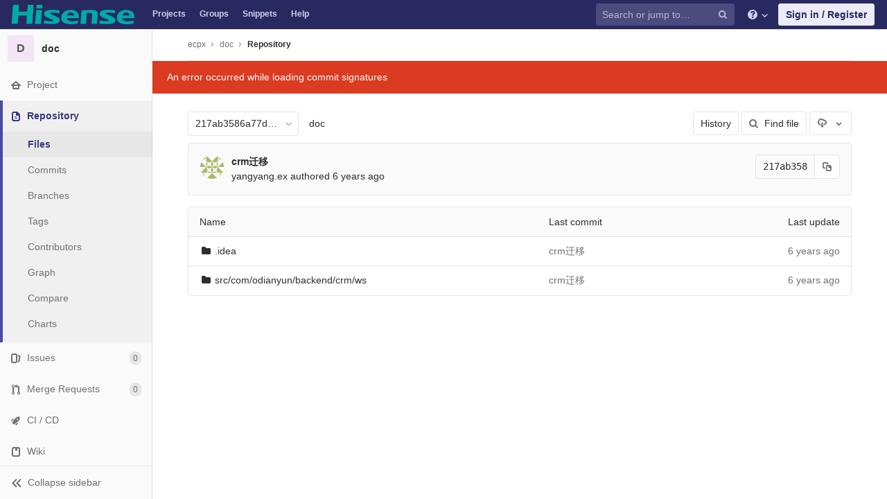

--- FILE ---
content_type: text/html; charset=utf-8
request_url: http://gitlab.shop.hisense.com/ecpx/doc/tree/217ab3586a77dcb2712f9af72fe9444ebab1db93
body_size: 6948
content:
<!DOCTYPE html>
<html class="" lang="en">
<head prefix="og: http://ogp.me/ns#">
<meta charset="utf-8">
<meta content="IE=edge" http-equiv="X-UA-Compatible">
<meta content="object" property="og:type">
<meta content="GitLab" property="og:site_name">
<meta content="Files · 217ab3586a77dcb2712f9af72fe9444ebab1db93 · ecpx / doc" property="og:title">
<meta content="GitLab Community Edition" property="og:description">
<meta content="http://gitlab.shop.hisense.com/assets/gitlab_logo-7ae504fe4f68fdebb3c2034e36621930cd36ea87924c11ff65dbcb8ed50dca58.png" property="og:image">
<meta content="64" property="og:image:width">
<meta content="64" property="og:image:height">
<meta content="http://gitlab.shop.hisense.com/ecpx/doc/tree/217ab3586a77dcb2712f9af72fe9444ebab1db93" property="og:url">
<meta content="summary" property="twitter:card">
<meta content="Files · 217ab3586a77dcb2712f9af72fe9444ebab1db93 · ecpx / doc" property="twitter:title">
<meta content="GitLab Community Edition" property="twitter:description">
<meta content="http://gitlab.shop.hisense.com/assets/gitlab_logo-7ae504fe4f68fdebb3c2034e36621930cd36ea87924c11ff65dbcb8ed50dca58.png" property="twitter:image">

<title>Files · 217ab3586a77dcb2712f9af72fe9444ebab1db93 · ecpx / doc · GitLab</title>
<meta content="GitLab Community Edition" name="description">
<link rel="shortcut icon" type="image/png" href="/assets/favicon-7901bd695fb93edb07975966062049829afb56cf11511236e61bcf425070e36e.png" id="favicon" data-original-href="/assets/favicon-7901bd695fb93edb07975966062049829afb56cf11511236e61bcf425070e36e.png" />
<link rel="stylesheet" media="all" href="/assets/application-3cbf1ae156fa85f16d4ca01321e0965db8cfb9239404aaf52c3cebfc5b4493fb.css" />
<link rel="stylesheet" media="print" href="/assets/print-c8ff536271f8974b8a9a5f75c0ca25d2b8c1dceb4cff3c01d1603862a0bdcbfc.css" />



<link rel="stylesheet" media="all" href="/assets/highlight/themes/white-a165d47ce52cf24c29686366976ae691bd9addb9641a6abeb3ba6d1823b89aa8.css" />
<script>
//<![CDATA[
window.gon={};gon.api_version="v4";gon.default_avatar_url="http://gitlab.shop.hisense.com/assets/no_avatar-849f9c04a3a0d0cea2424ae97b27447dc64a7dbfae83c036c45b403392f0e8ba.png";gon.max_file_size=1000;gon.asset_host=null;gon.webpack_public_path="/assets/webpack/";gon.relative_url_root="";gon.shortcuts_path="/help/shortcuts";gon.user_color_scheme="white";gon.gitlab_url="http://gitlab.shop.hisense.com";gon.revision="86f0b5d";gon.gitlab_logo="/assets/gitlab_logo-7ae504fe4f68fdebb3c2034e36621930cd36ea87924c11ff65dbcb8ed50dca58.png";gon.sprite_icons="/assets/icons-24aaa921aa9e411162e6913688816c79861d0de4bee876cf6fc4c794be34ee91.svg";gon.sprite_file_icons="/assets/file_icons-7262fc6897e02f1ceaf8de43dc33afa5e4f9a2067f4f68ef77dcc87946575e9e.svg";gon.emoji_sprites_css_path="/assets/emoji_sprites-289eccffb1183c188b630297431be837765d9ff4aed6130cf738586fb307c170.css";gon.test_env=false;gon.suggested_label_colors=["#0033CC","#428BCA","#44AD8E","#A8D695","#5CB85C","#69D100","#004E00","#34495E","#7F8C8D","#A295D6","#5843AD","#8E44AD","#FFECDB","#AD4363","#D10069","#CC0033","#FF0000","#D9534F","#D1D100","#F0AD4E","#AD8D43"];gon.first_day_of_week=0;gon.ee=false;
//]]>
</script>


<script src="/assets/webpack/runtime.f4be8219.bundle.js" defer="defer"></script>
<script src="/assets/webpack/main.70309c7d.chunk.js" defer="defer"></script>
<script src="/assets/webpack/commons~pages.groups~pages.groups.activity~pages.groups.boards~pages.groups.clusters.destroy~pages.g~c70c8c29.3f6ba0d1.chunk.js" defer="defer"></script>
<script src="/assets/webpack/commons~pages.groups.milestones.edit~pages.groups.milestones.new~pages.projects.blame.show~pages.pro~bedd5722.cca2d798.chunk.js" defer="defer"></script>
<script src="/assets/webpack/pages.projects.tree.show.b7c16ce0.chunk.js" defer="defer"></script>

<meta name="csrf-param" content="authenticity_token" />
<meta name="csrf-token" content="ivw0+/suU5pV7Xt8aww+ko/Nd8K3jHm8vJxyU15mephRg0/DvpdRSodV41cRvZ7sOAY1MZNnt8nJbMRs+/cE0Q==" />
<meta content="origin-when-cross-origin" name="referrer">
<meta content="width=device-width, initial-scale=1, maximum-scale=1" name="viewport">
<meta content="#474D57" name="theme-color">
<link rel="apple-touch-icon" type="image/x-icon" href="/assets/touch-icon-iphone-5a9cee0e8a51212e70b90c87c12f382c428870c0ff67d1eb034d884b78d2dae7.png" />
<link rel="apple-touch-icon" type="image/x-icon" href="/assets/touch-icon-ipad-a6eec6aeb9da138e507593b464fdac213047e49d3093fc30e90d9a995df83ba3.png" sizes="76x76" />
<link rel="apple-touch-icon" type="image/x-icon" href="/assets/touch-icon-iphone-retina-72e2aadf86513a56e050e7f0f2355deaa19cc17ed97bbe5147847f2748e5a3e3.png" sizes="120x120" />
<link rel="apple-touch-icon" type="image/x-icon" href="/assets/touch-icon-ipad-retina-8ebe416f5313483d9c1bc772b5bbe03ecad52a54eba443e5215a22caed2a16a2.png" sizes="152x152" />
<link color="rgb(226, 67, 41)" href="/assets/logo-d36b5212042cebc89b96df4bf6ac24e43db316143e89926c0db839ff694d2de4.svg" rel="mask-icon">
<meta content="/assets/msapplication-tile-1196ec67452f618d39cdd85e2e3a542f76574c071051ae7effbfde01710eb17d.png" name="msapplication-TileImage">
<meta content="#30353E" name="msapplication-TileColor">
<link rel="alternate" type="application/atom+xml" title="doc:217ab3586a77dcb2712f9af72fe9444ebab1db93 commits" href="http://gitlab.shop.hisense.com/ecpx/doc/commits/217ab3586a77dcb2712f9af72fe9444ebab1db93?format=atom" />



</head>

<body class="ui-indigo  gl-browser-chrome gl-platform-mac" data-find-file="/ecpx/doc/find_file/217ab3586a77dcb2712f9af72fe9444ebab1db93" data-group="" data-page="projects:tree:show" data-project="doc">

<script>
  gl = window.gl || {};
  gl.client = {"isChrome":true,"isMac":true};
</script>



<header class="navbar navbar-gitlab qa-navbar navbar-expand-sm js-navbar">
<a class="sr-only gl-accessibility" href="#content-body" tabindex="1">Skip to content</a>
<div class="container-fluid">
<div class="header-content">
<div class="title-container">
<h1 class="title">
<a title="Dashboard" id="logo" href="/"><img class="brand-header-logo lazy" data-src="/uploads/-/system/appearance/header_logo/1/hisense.png" src="[data-uri]" />
</a></h1>
<ul class="list-unstyled navbar-sub-nav">
<li class="home"><a title="Projects" class="dashboard-shortcuts-projects" href="/explore">Projects
</a></li><li class=""><a title="Groups" class="dashboard-shortcuts-groups" href="/explore/groups">Groups
</a></li><li class=""><a title="Snippets" class="dashboard-shortcuts-snippets" href="/explore/snippets">Snippets
</a></li><li>
<a title="About GitLab CE" href="/help">Help</a>
</li>
</ul>

</div>
<div class="navbar-collapse collapse">
<ul class="nav navbar-nav">
<li class="nav-item d-none d-sm-none d-md-block m-auto">
<div class="search search-form" data-track-event="activate_form_input" data-track-label="navbar_search">
<form class="form-inline" action="/search" accept-charset="UTF-8" method="get"><input name="utf8" type="hidden" value="&#x2713;" /><div class="search-input-container">
<div class="search-input-wrap">
<div class="dropdown" data-url="/search/autocomplete">
<input type="search" name="search" id="search" placeholder="Search or jump to…" class="search-input dropdown-menu-toggle no-outline js-search-dashboard-options" spellcheck="false" tabindex="1" autocomplete="off" data-issues-path="/dashboard/issues" data-mr-path="/dashboard/merge_requests" aria-label="Search or jump to…" />
<button class="hidden js-dropdown-search-toggle" data-toggle="dropdown" type="button"></button>
<div class="dropdown-menu dropdown-select">
<div class="dropdown-content"><ul>
<li class="dropdown-menu-empty-item">
<a>
Loading...
</a>
</li>
</ul>
</div><div class="dropdown-loading"><i aria-hidden="true" data-hidden="true" class="fa fa-spinner fa-spin"></i></div>
</div>
<svg class="s16 search-icon"><use xlink:href="/assets/icons-24aaa921aa9e411162e6913688816c79861d0de4bee876cf6fc4c794be34ee91.svg#search"></use></svg>
<svg class="s16 clear-icon js-clear-input"><use xlink:href="/assets/icons-24aaa921aa9e411162e6913688816c79861d0de4bee876cf6fc4c794be34ee91.svg#close"></use></svg>
</div>
</div>
</div>
<input type="hidden" name="group_id" id="group_id" class="js-search-group-options" />
<input type="hidden" name="project_id" id="search_project_id" value="43" class="js-search-project-options" data-project-path="doc" data-name="doc" data-issues-path="/ecpx/doc/issues" data-mr-path="/ecpx/doc/merge_requests" data-issues-disabled="false" />
<input type="hidden" name="search_code" id="search_code" value="true" />
<input type="hidden" name="repository_ref" id="repository_ref" value="217ab3586a77dcb2712f9af72fe9444ebab1db93" />

<div class="search-autocomplete-opts hide" data-autocomplete-path="/search/autocomplete" data-autocomplete-project-id="43" data-autocomplete-project-ref="217ab3586a77dcb2712f9af72fe9444ebab1db93"></div>
</form></div>

</li>
<li class="nav-item d-inline-block d-sm-none d-md-none">
<a title="Search" aria-label="Search" data-toggle="tooltip" data-placement="bottom" data-container="body" href="/search?project_id=43"><svg class="s16"><use xlink:href="/assets/icons-24aaa921aa9e411162e6913688816c79861d0de4bee876cf6fc4c794be34ee91.svg#search"></use></svg>
</a></li>
<li class="nav-item header-help dropdown">
<a class="header-help-dropdown-toggle" data-toggle="dropdown" href="/help"><svg class="s16"><use xlink:href="/assets/icons-24aaa921aa9e411162e6913688816c79861d0de4bee876cf6fc4c794be34ee91.svg#question"></use></svg>
<svg class="caret-down"><use xlink:href="/assets/icons-24aaa921aa9e411162e6913688816c79861d0de4bee876cf6fc4c794be34ee91.svg#angle-down"></use></svg>
</a><div class="dropdown-menu dropdown-menu-right">
<ul>
<li>
<a href="/help">Help</a>
</li>
<li class="divider"></li>
<li>
<a href="https://about.gitlab.com/submit-feedback">Submit feedback</a>
</li>
<li>
<a target="_blank" class="text-nowrap" href="https://about.gitlab.com/contributing">Contribute to GitLab
</a></li>

</ul>

</div>
</li>
<li class="nav-item">
<div>
<a class="btn btn-sign-in" href="/users/sign_in?redirect_to_referer=yes">Sign in / Register</a>
</div>
</li>
</ul>
</div>
<button class="navbar-toggler d-block d-sm-none" type="button">
<span class="sr-only">Toggle navigation</span>
<svg class="s12 more-icon js-navbar-toggle-right"><use xlink:href="/assets/icons-24aaa921aa9e411162e6913688816c79861d0de4bee876cf6fc4c794be34ee91.svg#ellipsis_h"></use></svg>
<svg class="s12 close-icon js-navbar-toggle-left"><use xlink:href="/assets/icons-24aaa921aa9e411162e6913688816c79861d0de4bee876cf6fc4c794be34ee91.svg#close"></use></svg>
</button>
</div>
</div>
</header>

<div class="layout-page page-with-contextual-sidebar">
<div class="nav-sidebar">
<div class="nav-sidebar-inner-scroll">
<div class="context-header">
<a title="doc" href="/ecpx/doc"><div class="avatar-container rect-avatar s40 project-avatar">
<div class="avatar s40 avatar-tile identicon bg2">D</div>
</div>
<div class="sidebar-context-title">
doc
</div>
</a></div>
<ul class="sidebar-top-level-items">
<li class="home"><a class="shortcuts-project" href="/ecpx/doc"><div class="nav-icon-container">
<svg><use xlink:href="/assets/icons-24aaa921aa9e411162e6913688816c79861d0de4bee876cf6fc4c794be34ee91.svg#home"></use></svg>
</div>
<span class="nav-item-name">
Project
</span>
</a><ul class="sidebar-sub-level-items">
<li class="fly-out-top-item"><a href="/ecpx/doc"><strong class="fly-out-top-item-name">
Project
</strong>
</a></li><li class="divider fly-out-top-item"></li>
<li class=""><a title="Project details" class="shortcuts-project" href="/ecpx/doc"><span>Details</span>
</a></li><li class=""><a title="Activity" class="shortcuts-project-activity qa-activity-link" href="/ecpx/doc/activity"><span>Activity</span>
</a></li><li class=""><a title="Releases" class="shortcuts-project-releases" href="/ecpx/doc/releases"><span>Releases</span>
</a></li>
<li class=""><a title="Cycle Analytics" class="shortcuts-project-cycle-analytics" href="/ecpx/doc/cycle_analytics"><span>Cycle Analytics</span>
</a></li></ul>
</li><li class="active"><a class="shortcuts-tree qa-project-menu-repo" href="/ecpx/doc/tree/217ab3586a77dcb2712f9af72fe9444ebab1db93"><div class="nav-icon-container">
<svg><use xlink:href="/assets/icons-24aaa921aa9e411162e6913688816c79861d0de4bee876cf6fc4c794be34ee91.svg#doc-text"></use></svg>
</div>
<span class="nav-item-name">
Repository
</span>
</a><ul class="sidebar-sub-level-items">
<li class="fly-out-top-item active"><a href="/ecpx/doc/tree/217ab3586a77dcb2712f9af72fe9444ebab1db93"><strong class="fly-out-top-item-name">
Repository
</strong>
</a></li><li class="divider fly-out-top-item"></li>
<li class="active"><a href="/ecpx/doc/tree/217ab3586a77dcb2712f9af72fe9444ebab1db93">Files
</a></li><li class=""><a href="/ecpx/doc/commits/217ab3586a77dcb2712f9af72fe9444ebab1db93">Commits
</a></li><li class=""><a class="qa-branches-link" href="/ecpx/doc/branches">Branches
</a></li><li class=""><a href="/ecpx/doc/tags">Tags
</a></li><li class=""><a href="/ecpx/doc/graphs/217ab3586a77dcb2712f9af72fe9444ebab1db93">Contributors
</a></li><li class=""><a href="/ecpx/doc/network/217ab3586a77dcb2712f9af72fe9444ebab1db93">Graph
</a></li><li class=""><a href="/ecpx/doc/compare?from=master&amp;to=217ab3586a77dcb2712f9af72fe9444ebab1db93">Compare
</a></li><li class=""><a href="/ecpx/doc/graphs/217ab3586a77dcb2712f9af72fe9444ebab1db93/charts">Charts
</a></li>
</ul>
</li><li class=""><a class="shortcuts-issues qa-issues-item" href="/ecpx/doc/issues"><div class="nav-icon-container">
<svg><use xlink:href="/assets/icons-24aaa921aa9e411162e6913688816c79861d0de4bee876cf6fc4c794be34ee91.svg#issues"></use></svg>
</div>
<span class="nav-item-name">
Issues
</span>
<span class="badge badge-pill count issue_counter">
0
</span>
</a><ul class="sidebar-sub-level-items">
<li class="fly-out-top-item"><a href="/ecpx/doc/issues"><strong class="fly-out-top-item-name">
Issues
</strong>
<span class="badge badge-pill count issue_counter fly-out-badge">
0
</span>
</a></li><li class="divider fly-out-top-item"></li>
<li class=""><a title="Issues" href="/ecpx/doc/issues"><span>
List
</span>
</a></li><li class=""><a title="Board" href="/ecpx/doc/boards"><span>
Board
</span>
</a></li><li class=""><a title="Labels" class="qa-labels-link" href="/ecpx/doc/labels"><span>
Labels
</span>
</a></li>
<li class=""><a title="Milestones" class="qa-milestones-link" href="/ecpx/doc/milestones"><span>
Milestones
</span>
</a></li></ul>
</li><li class=""><a class="shortcuts-merge_requests qa-merge-requests-link" href="/ecpx/doc/merge_requests"><div class="nav-icon-container">
<svg><use xlink:href="/assets/icons-24aaa921aa9e411162e6913688816c79861d0de4bee876cf6fc4c794be34ee91.svg#git-merge"></use></svg>
</div>
<span class="nav-item-name">
Merge Requests
</span>
<span class="badge badge-pill count merge_counter js-merge-counter">
0
</span>
</a><ul class="sidebar-sub-level-items is-fly-out-only">
<li class="fly-out-top-item"><a href="/ecpx/doc/merge_requests"><strong class="fly-out-top-item-name">
Merge Requests
</strong>
<span class="badge badge-pill count merge_counter js-merge-counter fly-out-badge">
0
</span>
</a></li></ul>
</li><li class=""><a class="shortcuts-pipelines qa-link-pipelines" href="/ecpx/doc/pipelines"><div class="nav-icon-container">
<svg><use xlink:href="/assets/icons-24aaa921aa9e411162e6913688816c79861d0de4bee876cf6fc4c794be34ee91.svg#rocket"></use></svg>
</div>
<span class="nav-item-name">
CI / CD
</span>
</a><ul class="sidebar-sub-level-items">
<li class="fly-out-top-item"><a href="/ecpx/doc/pipelines"><strong class="fly-out-top-item-name">
CI / CD
</strong>
</a></li><li class="divider fly-out-top-item"></li>
<li class=""><a title="Pipelines" class="shortcuts-pipelines" href="/ecpx/doc/pipelines"><span>
Pipelines
</span>
</a></li><li class=""><a title="Jobs" class="shortcuts-builds" href="/ecpx/doc/-/jobs"><span>
Jobs
</span>
</a></li><li class=""><a title="Schedules" class="shortcuts-builds" href="/ecpx/doc/pipeline_schedules"><span>
Schedules
</span>
</a></li><li class=""><a title="Charts" class="shortcuts-pipelines-charts" href="/ecpx/doc/pipelines/charts"><span>
Charts
</span>
</a></li></ul>
</li><li class=""><a class="shortcuts-wiki qa-wiki-link" href="/ecpx/doc/wikis/home"><div class="nav-icon-container">
<svg><use xlink:href="/assets/icons-24aaa921aa9e411162e6913688816c79861d0de4bee876cf6fc4c794be34ee91.svg#book"></use></svg>
</div>
<span class="nav-item-name">
Wiki
</span>
</a><ul class="sidebar-sub-level-items is-fly-out-only">
<li class="fly-out-top-item"><a href="/ecpx/doc/wikis/home"><strong class="fly-out-top-item-name">
Wiki
</strong>
</a></li></ul>
</li><li class=""><a class="shortcuts-snippets" href="/ecpx/doc/snippets"><div class="nav-icon-container">
<svg><use xlink:href="/assets/icons-24aaa921aa9e411162e6913688816c79861d0de4bee876cf6fc4c794be34ee91.svg#snippet"></use></svg>
</div>
<span class="nav-item-name">
Snippets
</span>
</a><ul class="sidebar-sub-level-items is-fly-out-only">
<li class="fly-out-top-item"><a href="/ecpx/doc/snippets"><strong class="fly-out-top-item-name">
Snippets
</strong>
</a></li></ul>
</li><li class=""><a title="Members" class="shortcuts-tree" href="/ecpx/doc/settings/members"><div class="nav-icon-container">
<svg><use xlink:href="/assets/icons-24aaa921aa9e411162e6913688816c79861d0de4bee876cf6fc4c794be34ee91.svg#users"></use></svg>
</div>
<span class="nav-item-name">
Members
</span>
</a><ul class="sidebar-sub-level-items is-fly-out-only">
<li class="fly-out-top-item"><a href="/ecpx/doc/project_members"><strong class="fly-out-top-item-name">
Members
</strong>
</a></li></ul>
</li><a class="toggle-sidebar-button js-toggle-sidebar" role="button" title="Toggle sidebar" type="button">
<svg class="icon-angle-double-left"><use xlink:href="/assets/icons-24aaa921aa9e411162e6913688816c79861d0de4bee876cf6fc4c794be34ee91.svg#angle-double-left"></use></svg>
<svg class="icon-angle-double-right"><use xlink:href="/assets/icons-24aaa921aa9e411162e6913688816c79861d0de4bee876cf6fc4c794be34ee91.svg#angle-double-right"></use></svg>
<span class="collapse-text">Collapse sidebar</span>
</a>
<button name="button" type="button" class="close-nav-button"><svg class="s16"><use xlink:href="/assets/icons-24aaa921aa9e411162e6913688816c79861d0de4bee876cf6fc4c794be34ee91.svg#close"></use></svg>
<span class="collapse-text">Close sidebar</span>
</button>
<li class="hidden">
<a title="Activity" class="shortcuts-project-activity" href="/ecpx/doc/activity"><span>
Activity
</span>
</a></li>
<li class="hidden">
<a title="Network" class="shortcuts-network" href="/ecpx/doc/network/217ab3586a77dcb2712f9af72fe9444ebab1db93">Graph
</a></li>
<li class="hidden">
<a title="Charts" class="shortcuts-repository-charts" href="/ecpx/doc/graphs/217ab3586a77dcb2712f9af72fe9444ebab1db93/charts">Charts
</a></li>
<li class="hidden">
<a class="shortcuts-new-issue" href="/ecpx/doc/issues/new">Create a new issue
</a></li>
<li class="hidden">
<a title="Jobs" class="shortcuts-builds" href="/ecpx/doc/-/jobs">Jobs
</a></li>
<li class="hidden">
<a title="Commits" class="shortcuts-commits" href="/ecpx/doc/commits/217ab3586a77dcb2712f9af72fe9444ebab1db93">Commits
</a></li>
<li class="hidden">
<a title="Issue Boards" class="shortcuts-issue-boards" href="/ecpx/doc/boards">Issue Boards</a>
</li>
</ul>
</div>
</div>

<div class="content-wrapper">

<div class="mobile-overlay"></div>
<div class="alert-wrapper">




<nav class="breadcrumbs container-fluid container-limited limit-container-width" role="navigation">
<div class="breadcrumbs-container">
<button name="button" type="button" class="toggle-mobile-nav"><span class="sr-only">Open sidebar</span>
<i aria-hidden="true" data-hidden="true" class="fa fa-bars"></i>
</button><div class="breadcrumbs-links js-title-container">
<ul class="list-unstyled breadcrumbs-list js-breadcrumbs-list">
<li><a class="group-path breadcrumb-item-text js-breadcrumb-item-text " href="/ecpx">ecpx</a><svg class="s8 breadcrumbs-list-angle"><use xlink:href="/assets/icons-24aaa921aa9e411162e6913688816c79861d0de4bee876cf6fc4c794be34ee91.svg#angle-right"></use></svg></li> <li><a href="/ecpx/doc"><span class="breadcrumb-item-text js-breadcrumb-item-text">doc</span></a><svg class="s8 breadcrumbs-list-angle"><use xlink:href="/assets/icons-24aaa921aa9e411162e6913688816c79861d0de4bee876cf6fc4c794be34ee91.svg#angle-right"></use></svg></li>

<li>
<h2 class="breadcrumbs-sub-title"><a href="/ecpx/doc/tree/217ab3586a77dcb2712f9af72fe9444ebab1db93">Repository</a></h2>
</li>
</ul>
</div>

</div>
</nav>

<div class="flash-container flash-container-page">
</div>

<div class="d-flex"></div>
</div>
<div class=" limit-container-width">
<div class="content" id="content-body">
<div class="js-signature-container" data-signatures-path="/ecpx/doc/commits/217ab3586a77dcb2712f9af72fe9444ebab1db93/signatures"></div>
<div class="container-fluid container-limited limit-container-width">

<div class="tree-holder clearfix" id="tree-holder">
<div class="nav-block">
<div class="tree-ref-container">
<div class="tree-ref-holder">
<form class="project-refs-form" action="/ecpx/doc/refs/switch" accept-charset="UTF-8" method="get"><input name="utf8" type="hidden" value="&#x2713;" /><input type="hidden" name="destination" id="destination" value="tree" />
<input type="hidden" name="path" id="path" value="" />
<div class="dropdown">
<button class="dropdown-menu-toggle js-project-refs-dropdown qa-branches-select" type="button" data-toggle="dropdown" data-selected="217ab3586a77dcb2712f9af72fe9444ebab1db93" data-ref="217ab3586a77dcb2712f9af72fe9444ebab1db93" data-refs-url="/ecpx/doc/refs?sort=updated_desc" data-field-name="ref" data-submit-form-on-click="true" data-visit="true"><span class="dropdown-toggle-text ">217ab3586a77dcb2712f9af72fe9444ebab1db93</span><i aria-hidden="true" data-hidden="true" class="fa fa-chevron-down"></i></button>
<div class="dropdown-menu dropdown-menu-paging dropdown-menu-selectable git-revision-dropdown qa-branches-dropdown">
<div class="dropdown-page-one">
<div class="dropdown-title"><span>Switch branch/tag</span><button class="dropdown-title-button dropdown-menu-close" aria-label="Close" type="button"><i aria-hidden="true" data-hidden="true" class="fa fa-times dropdown-menu-close-icon"></i></button></div>
<div class="dropdown-input"><input type="search" id="" class="dropdown-input-field" placeholder="Search branches and tags" autocomplete="off" /><i aria-hidden="true" data-hidden="true" class="fa fa-search dropdown-input-search"></i><i aria-hidden="true" data-hidden="true" role="button" class="fa fa-times dropdown-input-clear js-dropdown-input-clear"></i></div>
<div class="dropdown-content"></div>
<div class="dropdown-loading"><i aria-hidden="true" data-hidden="true" class="fa fa-spinner fa-spin"></i></div>
</div>
</div>
</div>
</form>
</div>
<ul class="breadcrumb repo-breadcrumb">
<li class="breadcrumb-item">
<a href="/ecpx/doc/tree/217ab3586a77dcb2712f9af72fe9444ebab1db93">doc
</a></li>
</ul>
</div>
<div class="tree-controls">
<a class="btn" href="/ecpx/doc/commits/217ab3586a77dcb2712f9af72fe9444ebab1db93">History</a>
<a class="btn shortcuts-find-file" rel="nofollow" href="/ecpx/doc/find_file/217ab3586a77dcb2712f9af72fe9444ebab1db93"><i aria-hidden="true" data-hidden="true" class="fa fa-search"></i>
<span>Find file</span>
</a>
<div class="project-action-button dropdown inline">
<button aria-label="Download" class="btn has-tooltip" data-display="static" data-toggle="dropdown" title="Download">
<svg><use xlink:href="/assets/icons-24aaa921aa9e411162e6913688816c79861d0de4bee876cf6fc4c794be34ee91.svg#download"></use></svg>
<span class="sr-only">Select Archive Format</span>
<svg><use xlink:href="/assets/icons-24aaa921aa9e411162e6913688816c79861d0de4bee876cf6fc4c794be34ee91.svg#arrow-down"></use></svg>
</button>
<ul class="dropdown-menu dropdown-menu-right" role="menu">
<li class="dropdown-header">
Source code
</li>
<li>
<a rel="nofollow" download="" href="/ecpx/doc/-/archive/217ab3586a77dcb2712f9af72fe9444ebab1db93/doc-217ab3586a77dcb2712f9af72fe9444ebab1db93.zip"><span>Download zip</span>
</a></li>
<li>
<a rel="nofollow" download="" href="/ecpx/doc/-/archive/217ab3586a77dcb2712f9af72fe9444ebab1db93/doc-217ab3586a77dcb2712f9af72fe9444ebab1db93.tar.gz"><span>Download tar.gz</span>
</a></li>
<li>
<a rel="nofollow" download="" href="/ecpx/doc/-/archive/217ab3586a77dcb2712f9af72fe9444ebab1db93/doc-217ab3586a77dcb2712f9af72fe9444ebab1db93.tar.bz2"><span>Download tar.bz2</span>
</a></li>
<li>
<a rel="nofollow" download="" href="/ecpx/doc/-/archive/217ab3586a77dcb2712f9af72fe9444ebab1db93/doc-217ab3586a77dcb2712f9af72fe9444ebab1db93.tar"><span>Download tar</span>
</a></li>
</ul>
</div>
</div>

</div>
<div class="info-well d-none d-sm-block project-last-commit append-bottom-default">
<div class="well-segment">
<ul class="blob-commit-info">
<li class="commit flex-row js-toggle-container" id="commit-217ab358">
<div class="avatar-cell d-none d-sm-block">
<a href="mailto:Hisense@2o19"><img alt="yangyang.ex&#39;s avatar" src="https://www.gravatar.com/avatar/012cf4e74882cd6ab609d17d46c6e262?s=72&amp;d=identicon" class="avatar s36 d-none d-sm-inline" title="yangyang.ex" /></a>
</div>
<div class="commit-detail flex-list">
<div class="commit-content qa-commit-content">
<a class="commit-row-message item-title" href="/ecpx/doc/commit/217ab3586a77dcb2712f9af72fe9444ebab1db93">crm迁移</a>
<span class="commit-row-message d-block d-sm-none">
&middot;
217ab358
</span>
<div class="committer">
<a class="commit-author-link" href="mailto:Hisense@2o19">yangyang.ex</a> authored <time class="js-timeago" title="Aug 31, 2019 6:38am" datetime="2019-08-31T06:38:59Z" data-toggle="tooltip" data-placement="bottom" data-container="body">Aug 31, 2019</time>
</div>
</div>
<div class="commit-actions flex-row d-none d-sm-flex">

<div class="js-commit-pipeline-status" data-endpoint="/ecpx/doc/commit/217ab3586a77dcb2712f9af72fe9444ebab1db93/pipelines?ref=217ab3586a77dcb2712f9af72fe9444ebab1db93"></div>
<div class="commit-sha-group">
<div class="label label-monospace">
217ab358
</div>
<button class="btn btn btn-default" data-toggle="tooltip" data-placement="bottom" data-container="body" data-title="Copy commit SHA to clipboard" data-class="btn btn-default" data-clipboard-text="217ab3586a77dcb2712f9af72fe9444ebab1db93" type="button" title="Copy commit SHA to clipboard" aria-label="Copy commit SHA to clipboard"><svg><use xlink:href="/assets/icons-24aaa921aa9e411162e6913688816c79861d0de4bee876cf6fc4c794be34ee91.svg#duplicate"></use></svg></button>

</div>
</div>
</div>
</li>

</ul>
</div>
</div>

<div class="tree-content-holder js-tree-content" data-logs-path="/ecpx/doc/refs/217ab3586a77dcb2712f9af72fe9444ebab1db93/logs_tree/">
<div class="table-holder bordered-box">
<table class="qa-file-tree table table_da39a3ee5e6b4b0d3255bfef95601890afd80709 tree-table" id="tree-slider">
<thead>
<tr>
<th>Name</th>
<th class="d-none d-sm-table-cell">
<div class="float-left">Last commit</div>
</th>
<th class="text-right">Last update</th>
</tr>
</thead>
<tr class="tree-item file_803c06a7086b5817c03d2e8672da27bc56ba2bce">
<td class="tree-item-file-name">
<i aria-hidden="true" data-hidden="true" class="fa fa-folder fa-fw"></i>
<a class="str-truncated" href="/ecpx/doc/tree/217ab3586a77dcb2712f9af72fe9444ebab1db93/.idea" title=".idea">
<span>.idea</span>
</a>
</td>
<td class="d-none d-sm-table-cell tree-commit"></td>
<td class="tree-time-ago text-right">
<span class="log_loading hide">
<i class="fa fa-spinner fa-spin"></i>
Loading commit data...
</span>
</td>
</tr>
<tr class="tree-item file_f27fede2220bcd326aee3e86ddfd4ebd0fe58cb9">
<td class="tree-item-file-name">
<i aria-hidden="true" data-hidden="true" class="fa fa-folder fa-fw"></i>
<a class="str-truncated" href="/ecpx/doc/tree/217ab3586a77dcb2712f9af72fe9444ebab1db93/src/com/odianyun/backend/crm/ws" title="src/com/odianyun/backend/crm/ws">
<span>src/com/odianyun/backend/crm/ws</span>
</a>
</td>
<td class="d-none d-sm-table-cell tree-commit"></td>
<td class="tree-time-ago text-right">
<span class="log_loading hide">
<i class="fa fa-spinner fa-spin"></i>
Loading commit data...
</span>
</td>
</tr>

</table>
</div>
</div>

</div>

</div>

</div>
</div>
</div>
</div>



</body>
</html>



--- FILE ---
content_type: text/css; charset=utf-8
request_url: http://gitlab.shop.hisense.com/assets/application-3cbf1ae156fa85f16d4ca01321e0965db8cfb9239404aaf52c3cebfc5b4493fb.css
body_size: 131084
content:
.atwho-view{position:absolute;top:0;left:0;display:none;margin-top:18px;background:white;color:black;border:1px solid #DDD;border-radius:3px;box-shadow:0 0 5px rgba(0,0,0,0.1);min-width:120px;max-height:200px;overflow:auto;z-index:11110 !important}.atwho-view .cur{background:#3366FF;color:white}.atwho-view .cur small{color:white}.atwho-view strong{color:#3366FF}.atwho-view .cur strong{color:white;font:bold}.atwho-view ul{list-style:none;padding:0;margin:auto}.atwho-view ul li{display:block;padding:5px 10px;border-bottom:1px solid #DDD;cursor:pointer}.atwho-view small{font-size:smaller;color:#777;font-weight:normal}.select2-container{margin:0;position:relative;display:inline-block;zoom:1;*display:inline;vertical-align:middle}.select2-container,.select2-drop,.select2-search,.select2-search input{-webkit-box-sizing:border-box;-moz-box-sizing:border-box;box-sizing:border-box}.select2-container .select2-choice{display:block;height:26px;padding:0 0 0 8px;overflow:hidden;position:relative;border:1px solid #aaa;white-space:nowrap;line-height:26px;color:#444;text-decoration:none;border-radius:4px;background-clip:padding-box;-webkit-touch-callout:none;-webkit-user-select:none;-moz-user-select:none;-ms-user-select:none;user-select:none;background-color:#fff;background-image:-webkit-gradient(linear, left bottom, left top, color-stop(0, #eee), color-stop(0.5, #fff));background-image:-webkit-linear-gradient(center bottom, #eee 0%, #fff 50%);background-image:-moz-linear-gradient(center bottom, #eee 0%, #fff 50%);filter:progid:DXImageTransform.Microsoft.gradient(startColorstr = '#ffffff', endColorstr = '#eeeeee', GradientType = 0);background-image:linear-gradient(to top, #eee 0%, #fff 50%)}html[dir="rtl"] .select2-container .select2-choice{padding:0 8px 0 0}.select2-container.select2-drop-above .select2-choice{border-bottom-color:#aaa;border-radius:0 0 4px 4px;background-image:-webkit-gradient(linear, left bottom, left top, color-stop(0, #eee), color-stop(0.9, #fff));background-image:-webkit-linear-gradient(center bottom, #eee 0%, #fff 90%);background-image:-moz-linear-gradient(center bottom, #eee 0%, #fff 90%);filter:progid:DXImageTransform.Microsoft.gradient(startColorstr='#ffffff', endColorstr='#eeeeee', GradientType=0);background-image:linear-gradient(to bottom, #eee 0%, #fff 90%)}.select2-container.select2-allowclear .select2-choice .select2-chosen{margin-right:42px}.select2-container .select2-choice>.select2-chosen{margin-right:26px;display:block;overflow:hidden;white-space:nowrap;text-overflow:ellipsis;float:none;width:auto}html[dir="rtl"] .select2-container .select2-choice>.select2-chosen{margin-left:26px;margin-right:0}.select2-container .select2-choice abbr{display:none;width:12px;height:12px;position:absolute;right:24px;top:8px;font-size:1px;text-decoration:none;border:0;background:url(./select2-d6b5d8d83dbc18fb8d77c8761d331cd9e5123c9684950bab0406e98a24ac5ae8.png) right top no-repeat;cursor:pointer;outline:0}.select2-container.select2-allowclear .select2-choice abbr{display:inline-block}.select2-container .select2-choice abbr:hover{background-position:right -11px;cursor:pointer}.select2-drop-mask{border:0;margin:0;padding:0;position:fixed;left:0;top:0;min-height:100%;min-width:100%;height:auto;width:auto;opacity:0;z-index:9998;background-color:#fff;filter:alpha(opacity=0)}.select2-drop{width:100%;margin-top:-1px;position:absolute;z-index:9999;top:100%;background:#fff;color:#000;border:1px solid #aaa;border-top:0;border-radius:0 0 4px 4px;-webkit-box-shadow:0 4px 5px rgba(0,0,0,0.15);box-shadow:0 4px 5px rgba(0,0,0,0.15)}.select2-drop.select2-drop-above{margin-top:1px;border-top:1px solid #aaa;border-bottom:0;border-radius:4px 4px 0 0;-webkit-box-shadow:0 -4px 5px rgba(0,0,0,0.15);box-shadow:0 -4px 5px rgba(0,0,0,0.15)}.select2-drop-active{border:1px solid #5897fb;border-top:none}.select2-drop.select2-drop-above.select2-drop-active{border-top:1px solid #5897fb}.select2-drop-auto-width{border-top:1px solid #aaa;width:auto}.select2-drop-auto-width .select2-search{padding-top:4px}.select2-container .select2-choice .select2-arrow{display:inline-block;width:18px;height:100%;position:absolute;right:0;top:0;border-left:1px solid #aaa;border-radius:0 4px 4px 0;background-clip:padding-box;background:#ccc;background-image:-webkit-gradient(linear, left bottom, left top, color-stop(0, #ccc), color-stop(0.6, #eee));background-image:-webkit-linear-gradient(center bottom, #ccc 0%, #eee 60%);background-image:-moz-linear-gradient(center bottom, #ccc 0%, #eee 60%);filter:progid:DXImageTransform.Microsoft.gradient(startColorstr = '#eeeeee', endColorstr = '#cccccc', GradientType = 0);background-image:linear-gradient(to top, #ccc 0%, #eee 60%)}html[dir="rtl"] .select2-container .select2-choice .select2-arrow{left:0;right:auto;border-left:none;border-right:1px solid #aaa;border-radius:4px 0 0 4px}.select2-container .select2-choice .select2-arrow b{display:block;width:100%;height:100%;background:url(./select2-d6b5d8d83dbc18fb8d77c8761d331cd9e5123c9684950bab0406e98a24ac5ae8.png) no-repeat 0 1px}html[dir="rtl"] .select2-container .select2-choice .select2-arrow b{background-position:2px 1px}.select2-search{display:inline-block;width:100%;min-height:26px;margin:0;padding-left:4px;padding-right:4px;position:relative;z-index:10000;white-space:nowrap}.select2-search input{width:100%;height:auto !important;min-height:26px;padding:4px 20px 4px 5px;margin:0;outline:0;font-family:sans-serif;font-size:1em;border:1px solid #aaa;border-radius:0;-webkit-box-shadow:none;box-shadow:none;background:#fff url(./select2-d6b5d8d83dbc18fb8d77c8761d331cd9e5123c9684950bab0406e98a24ac5ae8.png) no-repeat 100% -22px;background:url(./select2-d6b5d8d83dbc18fb8d77c8761d331cd9e5123c9684950bab0406e98a24ac5ae8.png) no-repeat 100% -22px,-webkit-gradient(linear, left bottom, left top, color-stop(0.85, #fff), color-stop(0.99, #eee));background:url(./select2-d6b5d8d83dbc18fb8d77c8761d331cd9e5123c9684950bab0406e98a24ac5ae8.png) no-repeat 100% -22px,-webkit-linear-gradient(center bottom, #fff 85%, #eee 99%);background:url(./select2-d6b5d8d83dbc18fb8d77c8761d331cd9e5123c9684950bab0406e98a24ac5ae8.png) no-repeat 100% -22px,-moz-linear-gradient(center bottom, #fff 85%, #eee 99%);background:url(./select2-d6b5d8d83dbc18fb8d77c8761d331cd9e5123c9684950bab0406e98a24ac5ae8.png) no-repeat 100% -22px,linear-gradient(to bottom, #fff 85%, #eee 99%) 0 0}html[dir="rtl"] .select2-search input{padding:4px 5px 4px 20px;background:#fff url(./select2-d6b5d8d83dbc18fb8d77c8761d331cd9e5123c9684950bab0406e98a24ac5ae8.png) no-repeat -37px -22px;background:url(./select2-d6b5d8d83dbc18fb8d77c8761d331cd9e5123c9684950bab0406e98a24ac5ae8.png) no-repeat -37px -22px,-webkit-gradient(linear, left bottom, left top, color-stop(0.85, #fff), color-stop(0.99, #eee));background:url(./select2-d6b5d8d83dbc18fb8d77c8761d331cd9e5123c9684950bab0406e98a24ac5ae8.png) no-repeat -37px -22px,-webkit-linear-gradient(center bottom, #fff 85%, #eee 99%);background:url(./select2-d6b5d8d83dbc18fb8d77c8761d331cd9e5123c9684950bab0406e98a24ac5ae8.png) no-repeat -37px -22px,-moz-linear-gradient(center bottom, #fff 85%, #eee 99%);background:url(./select2-d6b5d8d83dbc18fb8d77c8761d331cd9e5123c9684950bab0406e98a24ac5ae8.png) no-repeat -37px -22px,linear-gradient(to bottom, #fff 85%, #eee 99%) 0 0}.select2-drop.select2-drop-above .select2-search input{margin-top:4px}.select2-search input.select2-active{background:#fff url(./select2-spinner-f6ecff617ec2ba7f559e6f535cad9b70a3f91120737535dab4d4548a6c83576c.gif) no-repeat 100%;background:url(./select2-spinner-f6ecff617ec2ba7f559e6f535cad9b70a3f91120737535dab4d4548a6c83576c.gif) no-repeat 100%,-webkit-gradient(linear, left bottom, left top, color-stop(0.85, #fff), color-stop(0.99, #eee));background:url(./select2-spinner-f6ecff617ec2ba7f559e6f535cad9b70a3f91120737535dab4d4548a6c83576c.gif) no-repeat 100%,-webkit-linear-gradient(center bottom, #fff 85%, #eee 99%);background:url(./select2-spinner-f6ecff617ec2ba7f559e6f535cad9b70a3f91120737535dab4d4548a6c83576c.gif) no-repeat 100%,-moz-linear-gradient(center bottom, #fff 85%, #eee 99%);background:url(./select2-spinner-f6ecff617ec2ba7f559e6f535cad9b70a3f91120737535dab4d4548a6c83576c.gif) no-repeat 100%,linear-gradient(to bottom, #fff 85%, #eee 99%) 0 0}.select2-container-active .select2-choice,.select2-container-active .select2-choices{border:1px solid #5897fb;outline:none;-webkit-box-shadow:0 0 5px rgba(0,0,0,0.3);box-shadow:0 0 5px rgba(0,0,0,0.3)}.select2-dropdown-open .select2-choice{border-bottom-color:transparent;-webkit-box-shadow:0 1px 0 #fff inset;box-shadow:0 1px 0 #fff inset;border-bottom-left-radius:0;border-bottom-right-radius:0;background-color:#eee;background-image:-webkit-gradient(linear, left bottom, left top, color-stop(0, #fff), color-stop(0.5, #eee));background-image:-webkit-linear-gradient(center bottom, #fff 0%, #eee 50%);background-image:-moz-linear-gradient(center bottom, #fff 0%, #eee 50%);filter:progid:DXImageTransform.Microsoft.gradient(startColorstr='#eeeeee', endColorstr='#ffffff', GradientType=0);background-image:linear-gradient(to top, #fff 0%, #eee 50%)}.select2-dropdown-open.select2-drop-above .select2-choice,.select2-dropdown-open.select2-drop-above .select2-choices{border:1px solid #5897fb;border-top-color:transparent;background-image:-webkit-gradient(linear, left top, left bottom, color-stop(0, #fff), color-stop(0.5, #eee));background-image:-webkit-linear-gradient(center top, #fff 0%, #eee 50%);background-image:-moz-linear-gradient(center top, #fff 0%, #eee 50%);filter:progid:DXImageTransform.Microsoft.gradient(startColorstr='#eeeeee', endColorstr='#ffffff', GradientType=0);background-image:linear-gradient(to bottom, #fff 0%, #eee 50%)}.select2-dropdown-open .select2-choice .select2-arrow{background:transparent;border-left:none;filter:none}html[dir="rtl"] .select2-dropdown-open .select2-choice .select2-arrow{border-right:none}.select2-dropdown-open .select2-choice .select2-arrow b{background-position:-18px 1px}html[dir="rtl"] .select2-dropdown-open .select2-choice .select2-arrow b{background-position:-16px 1px}.select2-hidden-accessible{border:0;clip:rect(0 0 0 0);height:1px;margin:-1px;overflow:hidden;padding:0;position:absolute;width:1px}.select2-results{max-height:200px;padding:0 0 0 4px;margin:4px 4px 4px 0;position:relative;overflow-x:hidden;overflow-y:auto;-webkit-tap-highlight-color:transparent}html[dir="rtl"] .select2-results{padding:0 4px 0 0;margin:4px 0 4px 4px}.select2-results ul.select2-result-sub{margin:0;padding-left:0}.select2-results li{list-style:none;display:list-item;background-image:none}.select2-results li.select2-result-with-children>.select2-result-label{font-weight:bold}.select2-results .select2-result-label{padding:3px 7px 4px;margin:0;cursor:pointer;min-height:1em;-webkit-touch-callout:none;-webkit-user-select:none;-moz-user-select:none;-ms-user-select:none;user-select:none}.select2-results-dept-1 .select2-result-label{padding-left:20px}.select2-results-dept-2 .select2-result-label{padding-left:40px}.select2-results-dept-3 .select2-result-label{padding-left:60px}.select2-results-dept-4 .select2-result-label{padding-left:80px}.select2-results-dept-5 .select2-result-label{padding-left:100px}.select2-results-dept-6 .select2-result-label{padding-left:110px}.select2-results-dept-7 .select2-result-label{padding-left:120px}.select2-results .select2-highlighted{background:#3875d7;color:#fff}.select2-results li em{background:#feffde;font-style:normal}.select2-results .select2-highlighted em{background:transparent}.select2-results .select2-highlighted ul{background:#fff;color:#000}.select2-results .select2-no-results,.select2-results .select2-searching,.select2-results .select2-ajax-error,.select2-results .select2-selection-limit{background:#f4f4f4;display:list-item;padding-left:5px}.select2-results .select2-disabled.select2-highlighted{color:#666;background:#f4f4f4;display:list-item;cursor:default}.select2-results .select2-disabled{background:#f4f4f4;display:list-item;cursor:default}.select2-results .select2-selected{display:none}.select2-more-results.select2-active{background:#f4f4f4 url(./select2-spinner-f6ecff617ec2ba7f559e6f535cad9b70a3f91120737535dab4d4548a6c83576c.gif) no-repeat 100%}.select2-results .select2-ajax-error{background:rgba(255,50,50,0.2)}.select2-more-results{background:#f4f4f4;display:list-item}.select2-container.select2-container-disabled .select2-choice{background-color:#f4f4f4;background-image:none;border:1px solid #ddd;cursor:default}.select2-container.select2-container-disabled .select2-choice .select2-arrow{background-color:#f4f4f4;background-image:none;border-left:0}.select2-container.select2-container-disabled .select2-choice abbr{display:none}.select2-container-multi .select2-choices{height:auto !important;height:1%;margin:0;padding:0 5px 0 0;position:relative;border:1px solid #aaa;cursor:text;overflow:hidden;background-color:#fff;background-image:-webkit-gradient(linear, 0% 0%, 0% 100%, color-stop(1%, #eee), color-stop(15%, #fff));background-image:-webkit-linear-gradient(top, #eee 1%, #fff 15%);background-image:-moz-linear-gradient(top, #eee 1%, #fff 15%);background-image:linear-gradient(to bottom, #eee 1%, #fff 15%)}html[dir="rtl"] .select2-container-multi .select2-choices{padding:0 0 0 5px}.select2-locked{padding:3px 5px 3px 5px !important}.select2-container-multi .select2-choices{min-height:26px}.select2-container-multi.select2-container-active .select2-choices{border:1px solid #5897fb;outline:none;-webkit-box-shadow:0 0 5px rgba(0,0,0,0.3);box-shadow:0 0 5px rgba(0,0,0,0.3)}.select2-container-multi .select2-choices li{float:left;list-style:none}html[dir="rtl"] .select2-container-multi .select2-choices li{float:right}.select2-container-multi .select2-choices .select2-search-field{margin:0;padding:0;white-space:nowrap}.select2-container-multi .select2-choices .select2-search-field input{padding:5px;margin:1px 0;font-family:sans-serif;font-size:100%;color:#666;outline:0;border:0;-webkit-box-shadow:none;box-shadow:none;background:transparent !important}.select2-container-multi .select2-choices .select2-search-field input.select2-active{background:#fff url(./select2-spinner-f6ecff617ec2ba7f559e6f535cad9b70a3f91120737535dab4d4548a6c83576c.gif) no-repeat 100% !important}.select2-default{color:#999 !important}.select2-container-multi .select2-choices .select2-search-choice{padding:3px 5px 3px 18px;margin:3px 0 3px 5px;position:relative;line-height:13px;color:#333;cursor:default;border:1px solid #aaaaaa;border-radius:3px;-webkit-box-shadow:0 0 2px #fff inset,0 1px 0 rgba(0,0,0,0.05);box-shadow:0 0 2px #fff inset,0 1px 0 rgba(0,0,0,0.05);background-clip:padding-box;-webkit-touch-callout:none;-webkit-user-select:none;-moz-user-select:none;-ms-user-select:none;user-select:none;background-color:#e4e4e4;filter:progid:DXImageTransform.Microsoft.gradient(startColorstr='#eeeeee', endColorstr='#f4f4f4', GradientType=0);background-image:-webkit-gradient(linear, 0% 0%, 0% 100%, color-stop(20%, #f4f4f4), color-stop(50%, #f0f0f0), color-stop(52%, #e8e8e8), color-stop(100%, #eee));background-image:-webkit-linear-gradient(top, #f4f4f4 20%, #f0f0f0 50%, #e8e8e8 52%, #eee 100%);background-image:-moz-linear-gradient(top, #f4f4f4 20%, #f0f0f0 50%, #e8e8e8 52%, #eee 100%);background-image:linear-gradient(to bottom, #f4f4f4 20%, #f0f0f0 50%, #e8e8e8 52%, #eee 100%)}html[dir="rtl"] .select2-container-multi .select2-choices .select2-search-choice{margin:3px 5px 3px 0;padding:3px 18px 3px 5px}.select2-container-multi .select2-choices .select2-search-choice .select2-chosen{cursor:default}.select2-container-multi .select2-choices .select2-search-choice-focus{background:#d4d4d4}.select2-search-choice-close{display:block;width:12px;height:13px;position:absolute;right:3px;top:4px;font-size:1px;outline:none;background:url(./select2-d6b5d8d83dbc18fb8d77c8761d331cd9e5123c9684950bab0406e98a24ac5ae8.png) right top no-repeat}html[dir="rtl"] .select2-search-choice-close{right:auto;left:3px}.select2-container-multi .select2-search-choice-close{left:3px}html[dir="rtl"] .select2-container-multi .select2-search-choice-close{left:auto;right:2px}.select2-container-multi .select2-choices .select2-search-choice .select2-search-choice-close:hover{background-position:right -11px}.select2-container-multi .select2-choices .select2-search-choice-focus .select2-search-choice-close{background-position:right -11px}.select2-container-multi.select2-container-disabled .select2-choices{background-color:#f4f4f4;background-image:none;border:1px solid #ddd;cursor:default}.select2-container-multi.select2-container-disabled .select2-choices .select2-search-choice{padding:3px 5px 3px 5px;border:1px solid #ddd;background-image:none;background-color:#f4f4f4}.select2-container-multi.select2-container-disabled .select2-choices .select2-search-choice .select2-search-choice-close{display:none;background:none}.select2-result-selectable .select2-match,.select2-result-unselectable .select2-match{text-decoration:underline}.select2-offscreen,.select2-offscreen:focus{clip:rect(0 0 0 0) !important;width:1px !important;height:1px !important;border:0 !important;margin:0 !important;padding:0 !important;overflow:hidden !important;position:absolute !important;outline:0 !important;left:0px !important;top:0px !important}.select2-display-none{display:none}.select2-measure-scrollbar{position:absolute;top:-10000px;left:-10000px;width:100px;height:100px;overflow:scroll}@media only screen and (-webkit-min-device-pixel-ratio: 1.5), only screen and (min-resolution: 2dppx){.select2-search input,.select2-search-choice-close,.select2-container .select2-choice abbr,.select2-container .select2-choice .select2-arrow b{background-image:url(./select2x2-6fe28d687dc0ed4d96016238c608ba1e7198c9c9accfa0b360b78018b9fb9bc2.png) !important;background-repeat:no-repeat !important;background-size:60px 40px !important}.select2-search input{background-position:100% -21px !important}}/*!
 * Pikaday
 * Copyright © 2014 David Bushell | BSD & MIT license | http://dbushell.com/
 */.pika-single{z-index:9999;display:block;position:relative;color:#333;background:#fff;border:1px solid #ccc;border-bottom-color:#bbb;font-family:"Helvetica Neue", Helvetica, Arial, sans-serif}.pika-single.is-hidden{display:none}.pika-single.is-bound{position:absolute;box-shadow:0 5px 15px -5px rgba(0,0,0,0.5)}.pika-single{*zoom:1}.pika-single:before,.pika-single:after{content:" ";display:table}.pika-single:after{clear:both}.pika-lendar{float:left;width:240px;margin:8px}.pika-title{position:relative;text-align:center}.pika-title select{cursor:pointer;position:absolute;z-index:9998;margin:0;left:0;top:5px;filter:alpha(opacity=0);opacity:0}.pika-label{display:inline-block;*display:inline;position:relative;z-index:9999;overflow:hidden;margin:0;padding:5px 3px;font-size:14px;line-height:20px;font-weight:bold;color:#333;background-color:#fff}.pika-prev,.pika-next{display:block;cursor:pointer;position:relative;outline:none;border:0;padding:0;width:20px;height:30px;text-indent:20px;white-space:nowrap;overflow:hidden;background-color:transparent;background-position:center center;background-repeat:no-repeat;background-size:75% 75%;opacity:.5;*position:absolute;*top:0}.pika-prev:hover,.pika-next:hover{opacity:1}.pika-prev.is-disabled,.pika-next.is-disabled{cursor:default;opacity:.2}.pika-prev,.is-rtl .pika-next{float:left;background-image:url("[data-uri]");*left:0}.pika-next,.is-rtl .pika-prev{float:right;background-image:url("[data-uri]");*right:0}.pika-select{display:inline-block;*display:inline}.pika-table{width:100%;border-collapse:collapse;border-spacing:0;border:0}.pika-table th,.pika-table td{width:14.285714285714286%;padding:0}.pika-table th{color:#999;font-size:12px;line-height:25px;font-weight:bold;text-align:center}.pika-table abbr{border-bottom:none;cursor:help}.pika-button{cursor:pointer;display:block;-moz-box-sizing:border-box;box-sizing:border-box;outline:none;border:0;margin:0;width:100%;padding:5px;color:#666;font-size:12px;line-height:15px;text-align:right;background:#f5f5f5}.is-today .pika-button{color:#33aaff;font-weight:bold}.is-selected .pika-button{color:#fff;font-weight:bold;background:#33aaff;box-shadow:inset 0 1px 3px #178fe5;border-radius:3px}.is-disabled .pika-button,.is-outside-current-month .pika-button{color:#999;opacity:.3}.is-disabled .pika-button{pointer-events:none;cursor:default}.pika-button:hover{color:#fff;background:#ff8000;box-shadow:none;border-radius:3px}.pika-button .is-selection-disabled{pointer-events:none;cursor:default}.pika-week{font-size:11px;color:#999}.is-inrange .pika-button{background:#D5E9F7}.is-startrange .pika-button{color:#fff;background:#6CB31D;box-shadow:none;border-radius:3px}.is-endrange .pika-button{color:#fff;background:#33aaff;box-shadow:none;border-radius:3px}.dropzone,.dropzone *{box-sizing:border-box}.dropzone{position:relative}.dropzone .dz-preview{position:relative;display:inline-block;width:120px;margin:0.5em}.dropzone .dz-preview .dz-progress{display:block;height:15px;border:1px solid #aaa}.dropzone .dz-preview .dz-progress .dz-upload{display:block;height:100%;width:0;background:green}.dropzone .dz-preview .dz-error-message{color:red;display:none}.dropzone .dz-preview.dz-error .dz-error-message,.dropzone .dz-preview.dz-error .dz-error-mark{display:block}.dropzone .dz-preview.dz-success .dz-success-mark{display:block}.dropzone .dz-preview .dz-error-mark,.dropzone .dz-preview .dz-success-mark{position:absolute;display:none;left:30px;top:30px;width:54px;height:58px;left:50%;margin-left:-27px}:root{--blue: #007bff;--indigo: #6610f2;--purple: #6f42c1;--pink: #e83e8c;--red: #dc3545;--orange: #fd7e14;--yellow: #ffc107;--green: #28a745;--teal: #20c997;--cyan: #17a2b8;--white: #fff;--gray: #919191;--gray-dark: #4f4f4f;--primary: #007bff;--secondary: #fafafa;--success: #1aaa55;--info: #1f78d1;--warning: #fc9403;--danger: #db3b21;--light: #f2f2f2;--dark: #4f4f4f;--breakpoint-xs: 0;--breakpoint-sm: 576px;--breakpoint-md: 768px;--breakpoint-lg: 992px;--breakpoint-xl: 1200px;--font-family-sans-serif: -apple-system, BlinkMacSystemFont, "Segoe UI", Roboto, Oxygen-Sans, Ubuntu, Cantarell, "Helvetica Neue", sans-serif, "Apple Color Emoji", "Segoe UI Emoji", "Segoe UI Symbol", "Noto Color Emoji";--font-family-monospace: "Menlo", "DejaVu Sans Mono", "Liberation Mono", "Consolas", "Ubuntu Mono", "Courier New", "andale mono", "lucida console", monospace}*,*::before,*::after{box-sizing:border-box}html{font-family:sans-serif;line-height:1.15;-webkit-text-size-adjust:100%;-ms-text-size-adjust:100%;-ms-overflow-style:scrollbar;-webkit-tap-highlight-color:transparent}@-ms-viewport{width:device-width}article,aside,figcaption,figure,footer,header,hgroup,main,nav,section{display:block}body{margin:0;font-family:-apple-system, BlinkMacSystemFont, "Segoe UI", Roboto, Oxygen-Sans, Ubuntu, Cantarell, "Helvetica Neue", sans-serif, "Apple Color Emoji", "Segoe UI Emoji", "Segoe UI Symbol", "Noto Color Emoji";font-size:1rem;font-weight:400;line-height:1.5;color:#2e2e2e;text-align:left;background-color:#fff}[tabindex="-1"]:focus{outline:0 !important}hr{box-sizing:content-box;height:0;overflow:visible}h1,h2,h3,h4,h5,h6{margin-top:0;margin-bottom:4px}p{margin-top:0;margin-bottom:1rem}abbr[title],abbr[data-original-title]{text-decoration:underline;text-decoration:underline dotted;cursor:help;border-bottom:0}address{margin-bottom:1rem;font-style:normal;line-height:inherit}ol,ul,dl{margin-top:0;margin-bottom:1rem}ol ol,ul ul,ol ul,ul ol{margin-bottom:0}dt{font-weight:700}dd{margin-bottom:.5rem;margin-left:0}blockquote{margin:0 0 1rem}dfn{font-style:italic}b,strong{font-weight:bolder}small{font-size:80%}sub,sup{position:relative;font-size:75%;line-height:0;vertical-align:baseline}sub{bottom:-.25em}sup{top:-.5em}a{color:#007bff;text-decoration:none;background-color:transparent;-webkit-text-decoration-skip:objects}a:hover,.participants-more .btn-link:hover,.user-list-more .btn-link:hover{color:#0056b3;text-decoration:underline}a:not([href]):not([tabindex]){color:inherit;text-decoration:none}a:not([href]):not([tabindex]):hover,.participants-more .btn-link:not([href]):not([tabindex]):hover,.user-list-more .btn-link:not([href]):not([tabindex]):hover,a:not([href]):not([tabindex]):focus{color:inherit;text-decoration:none}a:not([href]):not([tabindex]):focus{outline:0}pre,code,kbd,samp{font-family:"Menlo", "DejaVu Sans Mono", "Liberation Mono", "Consolas", "Ubuntu Mono", "Courier New", "andale mono", "lucida console", monospace;font-size:1em}pre{margin-top:0;margin-bottom:1rem;overflow:auto;-ms-overflow-style:scrollbar}figure{margin:0 0 1rem}img{vertical-align:middle;border-style:none}svg{overflow:hidden;vertical-align:middle}table{border-collapse:collapse}caption{padding-top:0.75rem;padding-bottom:0.75rem;color:#919191;text-align:left;caption-side:bottom}th{text-align:inherit}label,.form-label{display:inline-block;margin-bottom:0.5rem}button{border-radius:0}button:focus{outline:1px dotted;outline:5px auto -webkit-focus-ring-color}input,button,select,optgroup,textarea{margin:0;font-family:inherit;font-size:inherit;line-height:inherit}button,input{overflow:visible}button,select{text-transform:none}button,html [type="button"],[type="reset"],[type="submit"]{-webkit-appearance:button}button::-moz-focus-inner,[type="button"]::-moz-focus-inner,[type="reset"]::-moz-focus-inner,[type="submit"]::-moz-focus-inner{padding:0;border-style:none}input[type="radio"],input[type="checkbox"]{box-sizing:border-box;padding:0}input[type="date"],input[type="time"],input[type="datetime-local"],input[type="month"]{-webkit-appearance:listbox}textarea{overflow:auto;resize:vertical}fieldset{min-width:0;padding:0;margin:0;border:0}legend{display:block;width:100%;max-width:100%;padding:0;margin-bottom:.5rem;font-size:1.5rem;line-height:inherit;color:inherit;white-space:normal}progress{vertical-align:baseline}[type="number"]::-webkit-inner-spin-button,[type="number"]::-webkit-outer-spin-button{height:auto}[type="search"]{outline-offset:-2px;-webkit-appearance:none}[type="search"]::-webkit-search-cancel-button,[type="search"]::-webkit-search-decoration{-webkit-appearance:none}::-webkit-file-upload-button{font:inherit;-webkit-appearance:button}output{display:inline-block}summary{display:list-item;cursor:pointer}template{display:none}[hidden]{display:none !important}h1,h2,h3,h4,h5,h6,.h1,.h2,.h3,.h4,.h5,.h6{margin-bottom:4px;font-family:inherit;font-weight:500;line-height:1.2;color:inherit}h1,.h1{font-size:35px}h2,.h2{font-size:28px}h3,.h3{font-size:24.5px}h4,.h4{font-size:21px}h5,.h5{font-size:17.5px}h6,.h6{font-size:14px}.lead{font-size:1.25rem;font-weight:300}.display-1{font-size:6rem;font-weight:300;line-height:1.2}.display-2{font-size:5.5rem;font-weight:300;line-height:1.2}.display-3{font-size:4.5rem;font-weight:300;line-height:1.2}.display-4{font-size:3.5rem;font-weight:300;line-height:1.2}hr{margin-top:8px;margin-bottom:8px;border:0;border-top:1px solid rgba(0,0,0,0.1)}small,.small{font-size:80%;font-weight:400}mark,.mark{padding:0.2em;background-color:#fcf8e3}.list-unstyled{padding-left:0;list-style:none}.list-inline{padding-left:0;list-style:none}.list-inline-item{display:inline-block}.list-inline-item:not(:last-child){margin-right:0.5rem}.initialism{font-size:90%;text-transform:uppercase}.blockquote{margin-bottom:8px;font-size:1.25rem}.blockquote-footer{display:block;font-size:80%;color:#919191}.blockquote-footer::before{content:"\2014 \00A0"}.img-fluid{max-width:100%;height:auto}.img-thumbnail{padding:0.25rem;background-color:#fff;border:1px solid #ccc;border-radius:0.25rem;max-width:100%;height:auto}.figure{display:inline-block}.figure-img{margin-bottom:4px;line-height:1}.figure-caption{font-size:90%;color:#919191}code{font-size:90%;color:#e83e8c;word-break:break-word}a>code{color:inherit}kbd{padding:0.2rem 0.4rem;font-size:90%;color:#fff;background-color:#2e2e2e;border-radius:0.2rem}kbd kbd{padding:0;font-size:100%;font-weight:700}pre{display:block;font-size:90%;color:#2e2e2e}pre code{font-size:inherit;color:inherit;word-break:normal}.pre-scrollable{max-height:340px;overflow-y:scroll}.container{width:100%;padding-right:15px;padding-left:15px;margin-right:auto;margin-left:auto}@media (min-width: 576px){.container{max-width:540px}}@media (min-width: 768px){.container{max-width:720px}}@media (min-width: 992px){.container{max-width:960px}}@media (min-width: 1200px){.container{max-width:1140px}}.container-fluid{width:100%;padding-right:15px;padding-left:15px;margin-right:auto;margin-left:auto}.row{display:flex;flex-wrap:wrap;margin-right:-15px;margin-left:-15px}.no-gutters{margin-right:0;margin-left:0}.no-gutters>.col,.no-gutters>[class*="col-"]{padding-right:0;padding-left:0}.col-1,.col-2,.col-3,.col-4,.col-5,.col-6,.col-7,.col-8,.col-9,.col-10,.col-11,.col-12,.col,.col-auto,.col-sm-1,.col-sm-2,.col-sm-3,.col-sm-4,.col-sm-5,.col-sm-6,.col-sm-7,.col-sm-8,.col-sm-9,.col-sm-10,.col-sm-11,.col-sm-12,.col-sm,.col-sm-auto,.col-md-1,.col-md-2,.form-control-label,.col-md-3,.col-md-4,.col-md-5,.col-md-6,.col-md-7,.col-md-8,.col-md-9,.col-md-10,.col-md-11,.col-md-12,.col-md,.col-md-auto,.col-lg-1,.col-lg-2,.col-lg-3,.col-lg-4,.note-image-attach,.col-lg-5,.col-lg-6,.col-lg-7,.col-lg-8,.col-lg-9,.col-lg-10,.col-lg-11,.col-lg-12,.col-lg,.col-lg-auto,.col-xl-1,.col-xl-2,.col-xl-3,.col-xl-4,.col-xl-5,.col-xl-6,.col-xl-7,.col-xl-8,.col-xl-9,.col-xl-10,.col-xl-11,.col-xl-12,.col-xl,.col-xl-auto{position:relative;width:100%;min-height:1px;padding-right:15px;padding-left:15px}.col{flex-basis:0;flex-grow:1;max-width:100%}.col-auto{flex:0 0 auto;width:auto;max-width:none}.col-1{flex:0 0 8.3333333333%;max-width:8.3333333333%}.col-2{flex:0 0 16.6666666667%;max-width:16.6666666667%}.col-3{flex:0 0 25%;max-width:25%}.col-4{flex:0 0 33.3333333333%;max-width:33.3333333333%}.col-5{flex:0 0 41.6666666667%;max-width:41.6666666667%}.col-6{flex:0 0 50%;max-width:50%}.col-7{flex:0 0 58.3333333333%;max-width:58.3333333333%}.col-8{flex:0 0 66.6666666667%;max-width:66.6666666667%}.col-9{flex:0 0 75%;max-width:75%}.col-10{flex:0 0 83.3333333333%;max-width:83.3333333333%}.col-11{flex:0 0 91.6666666667%;max-width:91.6666666667%}.col-12{flex:0 0 100%;max-width:100%}.order-first{order:-1}.order-last{order:13}.order-0{order:0}.order-1{order:1}.order-2{order:2}.order-3{order:3}.order-4{order:4}.order-5{order:5}.order-6{order:6}.order-7{order:7}.order-8{order:8}.order-9{order:9}.order-10{order:10}.order-11{order:11}.order-12{order:12}.offset-1{margin-left:8.3333333333%}.offset-2{margin-left:16.6666666667%}.offset-3{margin-left:25%}.offset-4{margin-left:33.3333333333%}.offset-5{margin-left:41.6666666667%}.offset-6{margin-left:50%}.offset-7{margin-left:58.3333333333%}.offset-8{margin-left:66.6666666667%}.offset-9{margin-left:75%}.offset-10{margin-left:83.3333333333%}.offset-11{margin-left:91.6666666667%}@media (min-width: 576px){.col-sm{flex-basis:0;flex-grow:1;max-width:100%}.col-sm-auto{flex:0 0 auto;width:auto;max-width:none}.col-sm-1{flex:0 0 8.3333333333%;max-width:8.3333333333%}.col-sm-2{flex:0 0 16.6666666667%;max-width:16.6666666667%}.col-sm-3{flex:0 0 25%;max-width:25%}.col-sm-4{flex:0 0 33.3333333333%;max-width:33.3333333333%}.col-sm-5{flex:0 0 41.6666666667%;max-width:41.6666666667%}.col-sm-6{flex:0 0 50%;max-width:50%}.col-sm-7{flex:0 0 58.3333333333%;max-width:58.3333333333%}.col-sm-8{flex:0 0 66.6666666667%;max-width:66.6666666667%}.col-sm-9{flex:0 0 75%;max-width:75%}.col-sm-10{flex:0 0 83.3333333333%;max-width:83.3333333333%}.col-sm-11{flex:0 0 91.6666666667%;max-width:91.6666666667%}.col-sm-12{flex:0 0 100%;max-width:100%}.order-sm-first{order:-1}.order-sm-last{order:13}.order-sm-0{order:0}.order-sm-1{order:1}.order-sm-2{order:2}.order-sm-3{order:3}.order-sm-4{order:4}.order-sm-5{order:5}.order-sm-6{order:6}.order-sm-7{order:7}.order-sm-8{order:8}.order-sm-9{order:9}.order-sm-10{order:10}.order-sm-11{order:11}.order-sm-12{order:12}.offset-sm-0{margin-left:0}.offset-sm-1{margin-left:8.3333333333%}.offset-sm-2{margin-left:16.6666666667%}.offset-sm-3{margin-left:25%}.offset-sm-4{margin-left:33.3333333333%}.offset-sm-5{margin-left:41.6666666667%}.offset-sm-6{margin-left:50%}.offset-sm-7{margin-left:58.3333333333%}.offset-sm-8{margin-left:66.6666666667%}.offset-sm-9{margin-left:75%}.offset-sm-10{margin-left:83.3333333333%}.offset-sm-11{margin-left:91.6666666667%}}@media (min-width: 768px){.col-md{flex-basis:0;flex-grow:1;max-width:100%}.col-md-auto{flex:0 0 auto;width:auto;max-width:none}.col-md-1{flex:0 0 8.3333333333%;max-width:8.3333333333%}.col-md-2,.form-control-label{flex:0 0 16.6666666667%;max-width:16.6666666667%}.col-md-3{flex:0 0 25%;max-width:25%}.col-md-4{flex:0 0 33.3333333333%;max-width:33.3333333333%}.col-md-5{flex:0 0 41.6666666667%;max-width:41.6666666667%}.col-md-6{flex:0 0 50%;max-width:50%}.col-md-7{flex:0 0 58.3333333333%;max-width:58.3333333333%}.col-md-8{flex:0 0 66.6666666667%;max-width:66.6666666667%}.col-md-9{flex:0 0 75%;max-width:75%}.col-md-10{flex:0 0 83.3333333333%;max-width:83.3333333333%}.col-md-11{flex:0 0 91.6666666667%;max-width:91.6666666667%}.col-md-12{flex:0 0 100%;max-width:100%}.order-md-first{order:-1}.order-md-last{order:13}.order-md-0{order:0}.order-md-1{order:1}.order-md-2{order:2}.order-md-3{order:3}.order-md-4{order:4}.order-md-5{order:5}.order-md-6{order:6}.order-md-7{order:7}.order-md-8{order:8}.order-md-9{order:9}.order-md-10{order:10}.order-md-11{order:11}.order-md-12{order:12}.offset-md-0{margin-left:0}.offset-md-1{margin-left:8.3333333333%}.offset-md-2{margin-left:16.6666666667%}.offset-md-3{margin-left:25%}.offset-md-4{margin-left:33.3333333333%}.offset-md-5{margin-left:41.6666666667%}.offset-md-6{margin-left:50%}.offset-md-7{margin-left:58.3333333333%}.offset-md-8{margin-left:66.6666666667%}.offset-md-9{margin-left:75%}.offset-md-10{margin-left:83.3333333333%}.offset-md-11{margin-left:91.6666666667%}}@media (min-width: 992px){.col-lg{flex-basis:0;flex-grow:1;max-width:100%}.col-lg-auto{flex:0 0 auto;width:auto;max-width:none}.col-lg-1{flex:0 0 8.3333333333%;max-width:8.3333333333%}.col-lg-2{flex:0 0 16.6666666667%;max-width:16.6666666667%}.col-lg-3{flex:0 0 25%;max-width:25%}.col-lg-4,.note-image-attach{flex:0 0 33.3333333333%;max-width:33.3333333333%}.col-lg-5{flex:0 0 41.6666666667%;max-width:41.6666666667%}.col-lg-6{flex:0 0 50%;max-width:50%}.col-lg-7{flex:0 0 58.3333333333%;max-width:58.3333333333%}.col-lg-8{flex:0 0 66.6666666667%;max-width:66.6666666667%}.col-lg-9{flex:0 0 75%;max-width:75%}.col-lg-10{flex:0 0 83.3333333333%;max-width:83.3333333333%}.col-lg-11{flex:0 0 91.6666666667%;max-width:91.6666666667%}.col-lg-12{flex:0 0 100%;max-width:100%}.order-lg-first{order:-1}.order-lg-last{order:13}.order-lg-0{order:0}.order-lg-1{order:1}.order-lg-2{order:2}.order-lg-3{order:3}.order-lg-4{order:4}.order-lg-5{order:5}.order-lg-6{order:6}.order-lg-7{order:7}.order-lg-8{order:8}.order-lg-9{order:9}.order-lg-10{order:10}.order-lg-11{order:11}.order-lg-12{order:12}.offset-lg-0{margin-left:0}.offset-lg-1{margin-left:8.3333333333%}.offset-lg-2{margin-left:16.6666666667%}.offset-lg-3{margin-left:25%}.offset-lg-4{margin-left:33.3333333333%}.offset-lg-5{margin-left:41.6666666667%}.offset-lg-6{margin-left:50%}.offset-lg-7{margin-left:58.3333333333%}.offset-lg-8{margin-left:66.6666666667%}.offset-lg-9{margin-left:75%}.offset-lg-10{margin-left:83.3333333333%}.offset-lg-11{margin-left:91.6666666667%}}@media (min-width: 1200px){.col-xl{flex-basis:0;flex-grow:1;max-width:100%}.col-xl-auto{flex:0 0 auto;width:auto;max-width:none}.col-xl-1{flex:0 0 8.3333333333%;max-width:8.3333333333%}.col-xl-2{flex:0 0 16.6666666667%;max-width:16.6666666667%}.col-xl-3{flex:0 0 25%;max-width:25%}.col-xl-4{flex:0 0 33.3333333333%;max-width:33.3333333333%}.col-xl-5{flex:0 0 41.6666666667%;max-width:41.6666666667%}.col-xl-6{flex:0 0 50%;max-width:50%}.col-xl-7{flex:0 0 58.3333333333%;max-width:58.3333333333%}.col-xl-8{flex:0 0 66.6666666667%;max-width:66.6666666667%}.col-xl-9{flex:0 0 75%;max-width:75%}.col-xl-10{flex:0 0 83.3333333333%;max-width:83.3333333333%}.col-xl-11{flex:0 0 91.6666666667%;max-width:91.6666666667%}.col-xl-12{flex:0 0 100%;max-width:100%}.order-xl-first{order:-1}.order-xl-last{order:13}.order-xl-0{order:0}.order-xl-1{order:1}.order-xl-2{order:2}.order-xl-3{order:3}.order-xl-4{order:4}.order-xl-5{order:5}.order-xl-6{order:6}.order-xl-7{order:7}.order-xl-8{order:8}.order-xl-9{order:9}.order-xl-10{order:10}.order-xl-11{order:11}.order-xl-12{order:12}.offset-xl-0{margin-left:0}.offset-xl-1{margin-left:8.3333333333%}.offset-xl-2{margin-left:16.6666666667%}.offset-xl-3{margin-left:25%}.offset-xl-4{margin-left:33.3333333333%}.offset-xl-5{margin-left:41.6666666667%}.offset-xl-6{margin-left:50%}.offset-xl-7{margin-left:58.3333333333%}.offset-xl-8{margin-left:66.6666666667%}.offset-xl-9{margin-left:75%}.offset-xl-10{margin-left:83.3333333333%}.offset-xl-11{margin-left:91.6666666667%}}.table,.file-holder table,.wiki:not(.use-csslab) table:not(.js-syntax-highlight),.md:not(.use-csslab) table:not(.js-syntax-highlight),.notes>li .note-body .note-text table:not(.js-syntax-highlight){width:100%;margin-bottom:8px;background-color:transparent}.table th,.file-holder table th,.wiki:not(.use-csslab) table:not(.js-syntax-highlight) th,.md:not(.use-csslab) table:not(.js-syntax-highlight) th,.notes>li .note-body .note-text table:not(.js-syntax-highlight) th,.table td,.file-holder table td,.wiki:not(.use-csslab) table:not(.js-syntax-highlight) td,.md:not(.use-csslab) table:not(.js-syntax-highlight) td,.notes>li .note-body .note-text table:not(.js-syntax-highlight) td{padding:0.75rem;vertical-align:top;border-top:1px solid #ccc}.table thead th,.file-holder table thead th,.wiki:not(.use-csslab) table:not(.js-syntax-highlight) thead th,.md:not(.use-csslab) table:not(.js-syntax-highlight) thead th,.notes>li .note-body .note-text table:not(.js-syntax-highlight) thead th{vertical-align:bottom;border-bottom:2px solid #ccc}.table tbody+tbody,.file-holder table tbody+tbody,.wiki:not(.use-csslab) table:not(.js-syntax-highlight) tbody+tbody,.md:not(.use-csslab) table:not(.js-syntax-highlight) tbody+tbody,.notes>li .note-body .note-text table:not(.js-syntax-highlight) tbody+tbody{border-top:2px solid #ccc}.table .table,.file-holder table .table,.wiki:not(.use-csslab) table:not(.js-syntax-highlight) .table,.md:not(.use-csslab) table:not(.js-syntax-highlight) .table,.notes>li .note-body .note-text table:not(.js-syntax-highlight) .table,.table .file-holder table,.file-holder .table table,.file-holder table table,.wiki:not(.use-csslab) table:not(.js-syntax-highlight) .file-holder table,.file-holder .wiki:not(.use-csslab) table:not(.js-syntax-highlight) table,.md:not(.use-csslab) table:not(.js-syntax-highlight) .file-holder table,.file-holder .md:not(.use-csslab) table:not(.js-syntax-highlight) table,.notes>li .note-body .note-text table:not(.js-syntax-highlight) .file-holder table,.file-holder .notes>li .note-body .note-text table:not(.js-syntax-highlight) table,.table .wiki:not(.use-csslab) table:not(.js-syntax-highlight),.wiki:not(.use-csslab) .table table:not(.js-syntax-highlight),.file-holder table .wiki:not(.use-csslab) table:not(.js-syntax-highlight),.wiki:not(.use-csslab) .file-holder table table:not(.js-syntax-highlight),.wiki:not(.use-csslab) table:not(.js-syntax-highlight) table:not(.js-syntax-highlight),.table .md:not(.use-csslab) table:not(.js-syntax-highlight),.md:not(.use-csslab) .table table:not(.js-syntax-highlight),.file-holder table .md:not(.use-csslab) table:not(.js-syntax-highlight),.md:not(.use-csslab) .file-holder table table:not(.js-syntax-highlight),.md:not(.use-csslab) table:not(.js-syntax-highlight) table:not(.js-syntax-highlight),.table .notes>li .note-body .note-text table:not(.js-syntax-highlight),.notes>li .note-body .note-text .table table:not(.js-syntax-highlight),.file-holder table .notes>li .note-body .note-text table:not(.js-syntax-highlight),.notes>li .note-body .note-text .file-holder table table:not(.js-syntax-highlight),.notes>li .note-body .note-text table:not(.js-syntax-highlight) table:not(.js-syntax-highlight){background-color:#fff}.table-sm th,.table-sm td{padding:0.3rem}.table-bordered,.wiki:not(.use-csslab) table:not(.js-syntax-highlight),.md:not(.use-csslab) table:not(.js-syntax-highlight),.notes>li .note-body .note-text table:not(.js-syntax-highlight){border:1px solid #ccc}.table-bordered th,.wiki:not(.use-csslab) table:not(.js-syntax-highlight) th,.md:not(.use-csslab) table:not(.js-syntax-highlight) th,.notes>li .note-body .note-text table:not(.js-syntax-highlight) th,.table-bordered td,.wiki:not(.use-csslab) table:not(.js-syntax-highlight) td,.md:not(.use-csslab) table:not(.js-syntax-highlight) td,.notes>li .note-body .note-text table:not(.js-syntax-highlight) td{border:1px solid #ccc}.table-bordered thead th,.wiki:not(.use-csslab) table:not(.js-syntax-highlight) thead th,.md:not(.use-csslab) table:not(.js-syntax-highlight) thead th,.notes>li .note-body .note-text table:not(.js-syntax-highlight) thead th,.table-bordered thead td,.wiki:not(.use-csslab) table:not(.js-syntax-highlight) thead td,.md:not(.use-csslab) table:not(.js-syntax-highlight) thead td,.notes>li .note-body .note-text table:not(.js-syntax-highlight) thead td{border-bottom-width:2px}.table-borderless th,.table-borderless td,.table-borderless thead th,.table-borderless tbody+tbody{border:0}.table-striped tbody tr:nth-of-type(odd){background-color:#fafafa}.table-hover tbody tr:hover{background-color:rgba(0,0,0,0.075)}.table-primary,.table-primary>th,.table-primary>td{background-color:#b8daff}.table-hover .table-primary:hover{background-color:#9fcdff}.table-hover .table-primary:hover>td,.table-hover .table-primary:hover>th{background-color:#9fcdff}.table-secondary,.table-secondary>th,.table-secondary>td{background-color:#fefefe}.table-hover .table-secondary:hover{background-color:#f1f1f1}.table-hover .table-secondary:hover>td,.table-hover .table-secondary:hover>th{background-color:#f1f1f1}.table-success,.table-success>th,.table-success>td{background-color:#bfe7cf}.table-hover .table-success:hover{background-color:#ace0c1}.table-hover .table-success:hover>td,.table-hover .table-success:hover>th{background-color:#ace0c1}.table-info,.table-info>th,.table-info>td{background-color:#c0d9f2}.table-hover .table-info:hover{background-color:#abccee}.table-hover .table-info:hover>td,.table-hover .table-info:hover>th{background-color:#abccee}.table-warning,.table-warning>th,.table-warning>td{background-color:#fee1b8}.table-hover .table-warning:hover{background-color:#fed69f}.table-hover .table-warning:hover>td,.table-hover .table-warning:hover>th{background-color:#fed69f}.table-danger,.table-danger>th,.table-danger>td{background-color:#f5c8c1}.table-hover .table-danger:hover{background-color:#f1b5ab}.table-hover .table-danger:hover>td,.table-hover .table-danger:hover>th{background-color:#f1b5ab}.table-light,.table-light>th,.table-light>td{background-color:#fbfbfb}.table-hover .table-light:hover{background-color:#eeeeee}.table-hover .table-light:hover>td,.table-hover .table-light:hover>th{background-color:#eeeeee}.table-dark,.table-dark>th,.table-dark>td{background-color:#cecece}.table-hover .table-dark:hover{background-color:#c1c1c1}.table-hover .table-dark:hover>td,.table-hover .table-dark:hover>th{background-color:#c1c1c1}.table-active,.table-active>th,.table-active>td{background-color:rgba(0,0,0,0.075)}.table-hover .table-active:hover{background-color:rgba(0,0,0,0.075)}.table-hover .table-active:hover>td,.table-hover .table-active:hover>th{background-color:rgba(0,0,0,0.075)}.table .thead-dark th,.file-holder table .thead-dark th,.wiki:not(.use-csslab) table:not(.js-syntax-highlight) .thead-dark th,.md:not(.use-csslab) table:not(.js-syntax-highlight) .thead-dark th,.notes>li .note-body .note-text table:not(.js-syntax-highlight) .thead-dark th{color:#fff;background-color:#2e2e2e;border-color:#414141}.table .thead-light th,.file-holder table .thead-light th,.wiki:not(.use-csslab) table:not(.js-syntax-highlight) .thead-light th,.md:not(.use-csslab) table:not(.js-syntax-highlight) .thead-light th,.notes>li .note-body .note-text table:not(.js-syntax-highlight) .thead-light th{color:#707070;background-color:#dfdfdf;border-color:#ccc}.table-dark{color:#fff;background-color:#2e2e2e}.table-dark th,.table-dark td,.table-dark thead th{border-color:#414141}.table-dark.table-bordered,.wiki:not(.use-csslab) table.table-dark:not(.js-syntax-highlight),.md:not(.use-csslab) table.table-dark:not(.js-syntax-highlight),.notes>li .note-body .note-text table.table-dark:not(.js-syntax-highlight){border:0}.table-dark.table-striped tbody tr:nth-of-type(odd){background-color:rgba(255,255,255,0.05)}.table-dark.table-hover tbody tr:hover{background-color:rgba(255,255,255,0.075)}@media (max-width: 575.98px){.table-responsive-sm{display:block;width:100%;overflow-x:auto;-webkit-overflow-scrolling:touch;-ms-overflow-style:-ms-autohiding-scrollbar}.table-responsive-sm>.table-bordered,.wiki:not(.use-csslab) .table-responsive-sm>table:not(.js-syntax-highlight),.md:not(.use-csslab) .table-responsive-sm>table:not(.js-syntax-highlight),.notes>li .note-body .note-text .table-responsive-sm>table:not(.js-syntax-highlight){border:0}}@media (max-width: 767.98px){.table-responsive-md{display:block;width:100%;overflow-x:auto;-webkit-overflow-scrolling:touch;-ms-overflow-style:-ms-autohiding-scrollbar}.table-responsive-md>.table-bordered,.wiki:not(.use-csslab) .table-responsive-md>table:not(.js-syntax-highlight),.md:not(.use-csslab) .table-responsive-md>table:not(.js-syntax-highlight),.notes>li .note-body .note-text .table-responsive-md>table:not(.js-syntax-highlight){border:0}}@media (max-width: 991.98px){.table-responsive-lg{display:block;width:100%;overflow-x:auto;-webkit-overflow-scrolling:touch;-ms-overflow-style:-ms-autohiding-scrollbar}.table-responsive-lg>.table-bordered,.wiki:not(.use-csslab) .table-responsive-lg>table:not(.js-syntax-highlight),.md:not(.use-csslab) .table-responsive-lg>table:not(.js-syntax-highlight),.notes>li .note-body .note-text .table-responsive-lg>table:not(.js-syntax-highlight){border:0}}@media (max-width: 1199.98px){.table-responsive-xl{display:block;width:100%;overflow-x:auto;-webkit-overflow-scrolling:touch;-ms-overflow-style:-ms-autohiding-scrollbar}.table-responsive-xl>.table-bordered,.wiki:not(.use-csslab) .table-responsive-xl>table:not(.js-syntax-highlight),.md:not(.use-csslab) .table-responsive-xl>table:not(.js-syntax-highlight),.notes>li .note-body .note-text .table-responsive-xl>table:not(.js-syntax-highlight){border:0}}.table-responsive{display:block;width:100%;overflow-x:auto;-webkit-overflow-scrolling:touch;-ms-overflow-style:-ms-autohiding-scrollbar}.table-responsive>.table-bordered,.wiki:not(.use-csslab) .table-responsive>table:not(.js-syntax-highlight),.md:not(.use-csslab) .table-responsive>table:not(.js-syntax-highlight),.notes>li .note-body .note-text .table-responsive>table:not(.js-syntax-highlight){border:0}.form-control,.search form{display:block;width:100%;height:34px;padding:0.375rem 0.75rem;font-size:1rem;line-height:20px;color:#2e2e2e;background-color:#fff;background-clip:padding-box;border:1px solid #dfdfdf;border-radius:0.25rem;transition:border-color 0.15s ease-in-out, box-shadow 0.15s ease-in-out}@media screen and (prefers-reduced-motion: reduce){.form-control,.search form{transition:none}}.form-control::-ms-expand,.search form::-ms-expand{background-color:transparent;border:0}.form-control:focus,.common-note-form .md-area.is-focused,.search form:focus,.search.search-active form{color:#2e2e2e;background-color:#fff;border-color:#80bdff;outline:0;box-shadow:0 0 0 0.2rem rgba(0,123,255,0.25)}.form-control::placeholder,.search form::placeholder{color:#919191;opacity:1}.form-control:disabled,.search form:disabled,.form-control[readonly],.search form[readonly]{background-color:#fafafa;opacity:1}select.form-control:focus::-ms-value,.common-note-form select.md-area.is-focused::-ms-value{color:#2e2e2e;background-color:#fff}.form-control-file,.form-control-range{display:block;width:100%}.col-form-label{padding-top:calc(0.375rem + 1px);padding-bottom:calc(0.375rem + 1px);margin-bottom:0;font-size:inherit;line-height:20px}.col-form-label-lg{padding-top:calc(0.5rem + 1px);padding-bottom:calc(0.5rem + 1px);font-size:1.25rem;line-height:1.5}.col-form-label-sm{padding-top:calc(0.25rem + 1px);padding-bottom:calc(0.25rem + 1px);font-size:0.875rem;line-height:1.5}.form-control-plaintext{display:block;width:100%;padding-top:0.375rem;padding-bottom:0.375rem;margin-bottom:0;line-height:20px;color:#2e2e2e;background-color:transparent;border:solid transparent;border-width:1px 0}.form-control-plaintext.form-control-sm,.form-control-plaintext.form-control-lg{padding-right:0;padding-left:0}.form-control-sm{height:calc(1.8125rem + 2px);padding:0.25rem 0.5rem;font-size:0.875rem;line-height:1.5;border-radius:0.2rem}.form-control-lg{height:calc(2.875rem + 2px);padding:0.5rem 1rem;font-size:1.25rem;line-height:1.5;border-radius:0.3rem}select.form-control[size],select.form-control[multiple]{height:auto}textarea.form-control{height:auto}.form-group{margin-bottom:1rem}.form-text{display:block;margin-top:0.25rem}.form-row{display:flex;flex-wrap:wrap;margin-right:-5px;margin-left:-5px}.form-row>.col,.form-row>[class*="col-"]{padding-right:5px;padding-left:5px}.form-check{position:relative;display:block;padding-left:1.25rem}.form-check-input{position:absolute;margin-top:0.3rem;margin-left:-1.25rem}.form-check-input:disabled ~ .form-check-label{color:#919191}.form-check-label{margin-bottom:0}.form-check-inline{display:inline-flex;align-items:center;padding-left:0;margin-right:0.75rem}.form-check-inline .form-check-input{position:static;margin-top:0;margin-right:0.3125rem;margin-left:0}.valid-feedback{display:none;width:100%;margin-top:0.25rem;font-size:80%;color:#1aaa55}.valid-tooltip{position:absolute;top:100%;z-index:5;display:none;max-width:100%;padding:0.25rem 0.5rem;margin-top:.1rem;font-size:12px;line-height:1.5;color:#fff;background-color:rgba(26,170,85,0.9);border-radius:0.25rem}.was-validated .form-control:valid,.was-validated .search form:valid,.search .was-validated form:valid,.form-control.is-valid,.search form.is-valid,.was-validated .custom-select:valid,.custom-select.is-valid{border-color:#1aaa55}.was-validated .form-control:valid:focus,.was-validated .common-note-form .md-area.is-focused:valid,.common-note-form .was-validated .md-area.is-focused:valid,.was-validated .search form:valid:focus,.search .was-validated form:valid:focus,.was-validated .search.search-active form:valid,.search.search-active .was-validated form:valid,.form-control.is-valid:focus,.common-note-form .is-valid.md-area.is-focused,.search form.is-valid:focus,.search.search-active form.is-valid,.was-validated .custom-select:valid:focus,.custom-select.is-valid:focus{border-color:#1aaa55;box-shadow:0 0 0 0.2rem rgba(26,170,85,0.25)}.was-validated .form-control:valid ~ .valid-feedback,.was-validated .search form:valid ~ .valid-feedback,.search .was-validated form:valid ~ .valid-feedback,.was-validated .form-control:valid ~ .valid-tooltip,.was-validated .search form:valid ~ .valid-tooltip,.search .was-validated form:valid ~ .valid-tooltip,.form-control.is-valid ~ .valid-feedback,.search form.is-valid ~ .valid-feedback,.form-control.is-valid ~ .valid-tooltip,.search form.is-valid ~ .valid-tooltip,.was-validated .custom-select:valid ~ .valid-feedback,.was-validated .custom-select:valid ~ .valid-tooltip,.custom-select.is-valid ~ .valid-feedback,.custom-select.is-valid ~ .valid-tooltip{display:block}.was-validated .form-control-file:valid ~ .valid-feedback,.was-validated .form-control-file:valid ~ .valid-tooltip,.form-control-file.is-valid ~ .valid-feedback,.form-control-file.is-valid ~ .valid-tooltip{display:block}.was-validated .form-check-input:valid ~ .form-check-label,.form-check-input.is-valid ~ .form-check-label{color:#1aaa55}.was-validated .form-check-input:valid ~ .valid-feedback,.was-validated .form-check-input:valid ~ .valid-tooltip,.form-check-input.is-valid ~ .valid-feedback,.form-check-input.is-valid ~ .valid-tooltip{display:block}.was-validated .custom-control-input:valid ~ .custom-control-label,.custom-control-input.is-valid ~ .custom-control-label{color:#1aaa55}.was-validated .custom-control-input:valid ~ .custom-control-label::before,.custom-control-input.is-valid ~ .custom-control-label::before{background-color:#5de695}.was-validated .custom-control-input:valid ~ .valid-feedback,.was-validated .custom-control-input:valid ~ .valid-tooltip,.custom-control-input.is-valid ~ .valid-feedback,.custom-control-input.is-valid ~ .valid-tooltip{display:block}.was-validated .custom-control-input:valid:checked ~ .custom-control-label::before,.custom-control-input.is-valid:checked ~ .custom-control-label::before{background-color:#21d66b}.was-validated .custom-control-input:valid:focus ~ .custom-control-label::before,.custom-control-input.is-valid:focus ~ .custom-control-label::before{box-shadow:0 0 0 1px #fff,0 0 0 0.2rem rgba(26,170,85,0.25)}.was-validated .custom-file-input:valid ~ .custom-file-label,.custom-file-input.is-valid ~ .custom-file-label{border-color:#1aaa55}.was-validated .custom-file-input:valid ~ .custom-file-label::after,.custom-file-input.is-valid ~ .custom-file-label::after{border-color:inherit}.was-validated .custom-file-input:valid ~ .valid-feedback,.was-validated .custom-file-input:valid ~ .valid-tooltip,.custom-file-input.is-valid ~ .valid-feedback,.custom-file-input.is-valid ~ .valid-tooltip{display:block}.was-validated .custom-file-input:valid:focus ~ .custom-file-label,.custom-file-input.is-valid:focus ~ .custom-file-label{box-shadow:0 0 0 0.2rem rgba(26,170,85,0.25)}.invalid-feedback{display:none;width:100%;margin-top:0.25rem;font-size:80%;color:#db3b21}.invalid-tooltip{position:absolute;top:100%;z-index:5;display:none;max-width:100%;padding:0.25rem 0.5rem;margin-top:.1rem;font-size:12px;line-height:1.5;color:#fff;background-color:rgba(219,59,33,0.9);border-radius:0.25rem}.was-validated .form-control:invalid,.was-validated .search form:invalid,.search .was-validated form:invalid,.form-control.is-invalid,.search form.is-invalid,.was-validated .custom-select:invalid,.custom-select.is-invalid{border-color:#db3b21}.was-validated .form-control:invalid:focus,.was-validated .common-note-form .md-area.is-focused:invalid,.common-note-form .was-validated .md-area.is-focused:invalid,.was-validated .search form:invalid:focus,.search .was-validated form:invalid:focus,.was-validated .search.search-active form:invalid,.search.search-active .was-validated form:invalid,.form-control.is-invalid:focus,.common-note-form .is-invalid.md-area.is-focused,.search form.is-invalid:focus,.search.search-active form.is-invalid,.was-validated .custom-select:invalid:focus,.custom-select.is-invalid:focus{border-color:#db3b21;box-shadow:0 0 0 0.2rem rgba(219,59,33,0.25)}.was-validated .form-control:invalid ~ .invalid-feedback,.was-validated .search form:invalid ~ .invalid-feedback,.search .was-validated form:invalid ~ .invalid-feedback,.was-validated .form-control:invalid ~ .invalid-tooltip,.was-validated .search form:invalid ~ .invalid-tooltip,.search .was-validated form:invalid ~ .invalid-tooltip,.form-control.is-invalid ~ .invalid-feedback,.search form.is-invalid ~ .invalid-feedback,.form-control.is-invalid ~ .invalid-tooltip,.search form.is-invalid ~ .invalid-tooltip,.was-validated .custom-select:invalid ~ .invalid-feedback,.was-validated .custom-select:invalid ~ .invalid-tooltip,.custom-select.is-invalid ~ .invalid-feedback,.custom-select.is-invalid ~ .invalid-tooltip{display:block}.was-validated .form-control-file:invalid ~ .invalid-feedback,.was-validated .form-control-file:invalid ~ .invalid-tooltip,.form-control-file.is-invalid ~ .invalid-feedback,.form-control-file.is-invalid ~ .invalid-tooltip{display:block}.was-validated .form-check-input:invalid ~ .form-check-label,.form-check-input.is-invalid ~ .form-check-label{color:#db3b21}.was-validated .form-check-input:invalid ~ .invalid-feedback,.was-validated .form-check-input:invalid ~ .invalid-tooltip,.form-check-input.is-invalid ~ .invalid-feedback,.form-check-input.is-invalid ~ .invalid-tooltip{display:block}.was-validated .custom-control-input:invalid ~ .custom-control-label,.custom-control-input.is-invalid ~ .custom-control-label{color:#db3b21}.was-validated .custom-control-input:invalid ~ .custom-control-label::before,.custom-control-input.is-invalid ~ .custom-control-label::before{background-color:#ee9b8e}.was-validated .custom-control-input:invalid ~ .invalid-feedback,.was-validated .custom-control-input:invalid ~ .invalid-tooltip,.custom-control-input.is-invalid ~ .invalid-feedback,.custom-control-input.is-invalid ~ .invalid-tooltip{display:block}.was-validated .custom-control-input:invalid:checked ~ .custom-control-label::before,.custom-control-input.is-invalid:checked ~ .custom-control-label::before{background-color:#e4604b}.was-validated .custom-control-input:invalid:focus ~ .custom-control-label::before,.custom-control-input.is-invalid:focus ~ .custom-control-label::before{box-shadow:0 0 0 1px #fff,0 0 0 0.2rem rgba(219,59,33,0.25)}.was-validated .custom-file-input:invalid ~ .custom-file-label,.custom-file-input.is-invalid ~ .custom-file-label{border-color:#db3b21}.was-validated .custom-file-input:invalid ~ .custom-file-label::after,.custom-file-input.is-invalid ~ .custom-file-label::after{border-color:inherit}.was-validated .custom-file-input:invalid ~ .invalid-feedback,.was-validated .custom-file-input:invalid ~ .invalid-tooltip,.custom-file-input.is-invalid ~ .invalid-feedback,.custom-file-input.is-invalid ~ .invalid-tooltip{display:block}.was-validated .custom-file-input:invalid:focus ~ .custom-file-label,.custom-file-input.is-invalid:focus ~ .custom-file-label{box-shadow:0 0 0 0.2rem rgba(219,59,33,0.25)}.form-inline{display:flex;flex-flow:row wrap;align-items:center}.form-inline .form-check{width:100%}@media (min-width: 576px){.form-inline label,.form-inline .form-label{display:flex;align-items:center;justify-content:center;margin-bottom:0}.form-inline .form-group{display:flex;flex:0 0 auto;flex-flow:row wrap;align-items:center;margin-bottom:0}.form-inline .form-control,.form-inline .search form,.search .form-inline form{display:inline-block;width:auto;vertical-align:middle}.form-inline .form-control-plaintext{display:inline-block}.form-inline .input-group,.form-inline .custom-select{width:auto}.form-inline .form-check{display:flex;align-items:center;justify-content:center;width:auto;padding-left:0}.form-inline .form-check-input{position:relative;margin-top:0;margin-right:0.25rem;margin-left:0}.form-inline .custom-control{align-items:center;justify-content:center}.form-inline .custom-control-label{margin-bottom:0}}.btn,.project-buttons .stat-text{display:inline-block;font-weight:400;text-align:center;white-space:nowrap;vertical-align:middle;user-select:none;border:1px solid transparent;padding:0.375rem 0.75rem;font-size:1rem;line-height:20px;border-radius:0.25rem;transition:color 0.15s ease-in-out, background-color 0.15s ease-in-out, border-color 0.15s ease-in-out, box-shadow 0.15s ease-in-out}@media screen and (prefers-reduced-motion: reduce){.btn,.project-buttons .stat-text{transition:none}}.btn:hover,.project-buttons .stat-text:hover,.btn:focus,.project-buttons .stat-text:focus{text-decoration:none}.btn:focus,.project-buttons .stat-text:focus,.btn.focus,.project-buttons .focus.stat-text{outline:0;box-shadow:0 0 0 0.2rem rgba(0,123,255,0.25)}.btn.disabled,.project-buttons .disabled.stat-text,.btn:disabled,.project-buttons .stat-text:disabled{opacity:0.65}.btn:not(:disabled):not(.disabled),.project-buttons .stat-text:not(:disabled):not(.disabled){cursor:pointer}a.btn.disabled,.project-buttons a.disabled.stat-text,fieldset:disabled a.btn,fieldset:disabled .project-buttons a.stat-text,.project-buttons fieldset:disabled a.stat-text{pointer-events:none}.btn-primary{color:#fff;background-color:#007bff;border-color:#007bff}.btn-primary:hover{color:#fff;background-color:#0069d9;border-color:#0062cc}.btn-primary:focus,.btn-primary.focus{box-shadow:0 0 0 0.2rem rgba(0,123,255,0.5)}.btn-primary.disabled,.btn-primary:disabled{color:#fff;background-color:#007bff;border-color:#007bff}.btn-primary:not(:disabled):not(.disabled):active,.btn-primary:not(:disabled):not(.disabled).active,.show>.btn-primary.dropdown-toggle,.show>.btn-primary.dropdown-menu-toggle{color:#fff;background-color:#0062cc;border-color:#005cbf}.btn-primary:not(:disabled):not(.disabled):active:focus,.btn-primary:not(:disabled):not(.disabled).active:focus,.show>.btn-primary.dropdown-toggle:focus,.show>.btn-primary.dropdown-menu-toggle:focus{box-shadow:0 0 0 0.2rem rgba(0,123,255,0.5)}.btn-secondary{color:#2e2e2e;background-color:#fafafa;border-color:#fafafa}.btn-secondary:hover{color:#2e2e2e;background-color:#e7e7e7;border-color:#e1e1e1}.btn-secondary:focus,.btn-secondary.focus{box-shadow:0 0 0 0.2rem rgba(250,250,250,0.5)}.btn-secondary.disabled,.btn-secondary:disabled{color:#2e2e2e;background-color:#fafafa;border-color:#fafafa}.btn-secondary:not(:disabled):not(.disabled):active,.btn-secondary:not(:disabled):not(.disabled).active,.show>.btn-secondary.dropdown-toggle,.show>.btn-secondary.dropdown-menu-toggle{color:#2e2e2e;background-color:#e1e1e1;border-color:#dadada}.btn-secondary:not(:disabled):not(.disabled):active:focus,.btn-secondary:not(:disabled):not(.disabled).active:focus,.show>.btn-secondary.dropdown-toggle:focus,.show>.btn-secondary.dropdown-menu-toggle:focus{box-shadow:0 0 0 0.2rem rgba(250,250,250,0.5)}.btn-success{color:#fff;background-color:#1aaa55;border-color:#1aaa55}.btn-success:hover{color:#fff;background-color:#158944;border-color:#137e3f}.btn-success:focus,.btn-success.focus{box-shadow:0 0 0 0.2rem rgba(26,170,85,0.5)}.btn-success.disabled,.btn-success:disabled{color:#fff;background-color:#1aaa55;border-color:#1aaa55}.btn-success:not(:disabled):not(.disabled):active,.btn-success:not(:disabled):not(.disabled).active,.show>.btn-success.dropdown-toggle,.show>.btn-success.dropdown-menu-toggle{color:#fff;background-color:#137e3f;border-color:#127339}.btn-success:not(:disabled):not(.disabled):active:focus,.btn-success:not(:disabled):not(.disabled).active:focus,.show>.btn-success.dropdown-toggle:focus,.show>.btn-success.dropdown-menu-toggle:focus{box-shadow:0 0 0 0.2rem rgba(26,170,85,0.5)}.btn-info{color:#fff;background-color:#1f78d1;border-color:#1f78d1}.btn-info:hover{color:#fff;background-color:#1a65b0;border-color:#185fa5}.btn-info:focus,.btn-info.focus{box-shadow:0 0 0 0.2rem rgba(31,120,209,0.5)}.btn-info.disabled,.btn-info:disabled{color:#fff;background-color:#1f78d1;border-color:#1f78d1}.btn-info:not(:disabled):not(.disabled):active,.btn-info:not(:disabled):not(.disabled).active,.show>.btn-info.dropdown-toggle,.show>.btn-info.dropdown-menu-toggle{color:#fff;background-color:#185fa5;border-color:#175899}.btn-info:not(:disabled):not(.disabled):active:focus,.btn-info:not(:disabled):not(.disabled).active:focus,.show>.btn-info.dropdown-toggle:focus,.show>.btn-info.dropdown-menu-toggle:focus{box-shadow:0 0 0 0.2rem rgba(31,120,209,0.5)}.btn-warning{color:#2e2e2e;background-color:#fc9403;border-color:#fc9403}.btn-warning:hover{color:#fff;background-color:#d67e03;border-color:#ca7602}.btn-warning:focus,.btn-warning.focus{box-shadow:0 0 0 0.2rem rgba(252,148,3,0.5)}.btn-warning.disabled,.btn-warning:disabled{color:#2e2e2e;background-color:#fc9403;border-color:#fc9403}.btn-warning:not(:disabled):not(.disabled):active,.btn-warning:not(:disabled):not(.disabled).active,.show>.btn-warning.dropdown-toggle,.show>.btn-warning.dropdown-menu-toggle{color:#fff;background-color:#ca7602;border-color:#bd6f02}.btn-warning:not(:disabled):not(.disabled):active:focus,.btn-warning:not(:disabled):not(.disabled).active:focus,.show>.btn-warning.dropdown-toggle:focus,.show>.btn-warning.dropdown-menu-toggle:focus{box-shadow:0 0 0 0.2rem rgba(252,148,3,0.5)}.btn-danger{color:#fff;background-color:#db3b21;border-color:#db3b21}.btn-danger:hover{color:#fff;background-color:#ba321c;border-color:#af2f1a}.btn-danger:focus,.btn-danger.focus{box-shadow:0 0 0 0.2rem rgba(219,59,33,0.5)}.btn-danger.disabled,.btn-danger:disabled{color:#fff;background-color:#db3b21;border-color:#db3b21}.btn-danger:not(:disabled):not(.disabled):active,.btn-danger:not(:disabled):not(.disabled).active,.show>.btn-danger.dropdown-toggle,.show>.btn-danger.dropdown-menu-toggle{color:#fff;background-color:#af2f1a;border-color:#a42c19}.btn-danger:not(:disabled):not(.disabled):active:focus,.btn-danger:not(:disabled):not(.disabled).active:focus,.show>.btn-danger.dropdown-toggle:focus,.show>.btn-danger.dropdown-menu-toggle:focus{box-shadow:0 0 0 0.2rem rgba(219,59,33,0.5)}.btn-light{color:#2e2e2e;background-color:#f2f2f2;border-color:#f2f2f2}.btn-light:hover{color:#2e2e2e;background-color:#dfdfdf;border-color:#d9d9d9}.btn-light:focus,.btn-light.focus{box-shadow:0 0 0 0.2rem rgba(242,242,242,0.5)}.btn-light.disabled,.btn-light:disabled{color:#2e2e2e;background-color:#f2f2f2;border-color:#f2f2f2}.btn-light:not(:disabled):not(.disabled):active,.btn-light:not(:disabled):not(.disabled).active,.show>.btn-light.dropdown-toggle,.show>.btn-light.dropdown-menu-toggle{color:#2e2e2e;background-color:#d9d9d9;border-color:#d2d2d2}.btn-light:not(:disabled):not(.disabled):active:focus,.btn-light:not(:disabled):not(.disabled).active:focus,.show>.btn-light.dropdown-toggle:focus,.show>.btn-light.dropdown-menu-toggle:focus{box-shadow:0 0 0 0.2rem rgba(242,242,242,0.5)}.btn-dark{color:#fff;background-color:#4f4f4f;border-color:#4f4f4f}.btn-dark:hover{color:#fff;background-color:#3c3c3c;border-color:#363636}.btn-dark:focus,.btn-dark.focus{box-shadow:0 0 0 0.2rem rgba(79,79,79,0.5)}.btn-dark.disabled,.btn-dark:disabled{color:#fff;background-color:#4f4f4f;border-color:#4f4f4f}.btn-dark:not(:disabled):not(.disabled):active,.btn-dark:not(:disabled):not(.disabled).active,.show>.btn-dark.dropdown-toggle,.show>.btn-dark.dropdown-menu-toggle{color:#fff;background-color:#363636;border-color:#2f2f2f}.btn-dark:not(:disabled):not(.disabled):active:focus,.btn-dark:not(:disabled):not(.disabled).active:focus,.show>.btn-dark.dropdown-toggle:focus,.show>.btn-dark.dropdown-menu-toggle:focus{box-shadow:0 0 0 0.2rem rgba(79,79,79,0.5)}.btn-outline-primary{color:#007bff;background-color:transparent;background-image:none;border-color:#007bff}.btn-outline-primary:hover{color:#fff;background-color:#007bff;border-color:#007bff}.btn-outline-primary:focus,.btn-outline-primary.focus{box-shadow:0 0 0 0.2rem rgba(0,123,255,0.5)}.btn-outline-primary.disabled,.btn-outline-primary:disabled{color:#007bff;background-color:transparent}.btn-outline-primary:not(:disabled):not(.disabled):active,.btn-outline-primary:not(:disabled):not(.disabled).active,.show>.btn-outline-primary.dropdown-toggle,.show>.btn-outline-primary.dropdown-menu-toggle{color:#fff;background-color:#007bff;border-color:#007bff}.btn-outline-primary:not(:disabled):not(.disabled):active:focus,.btn-outline-primary:not(:disabled):not(.disabled).active:focus,.show>.btn-outline-primary.dropdown-toggle:focus,.show>.btn-outline-primary.dropdown-menu-toggle:focus{box-shadow:0 0 0 0.2rem rgba(0,123,255,0.5)}.btn-outline-secondary{color:#fafafa;background-color:transparent;background-image:none;border-color:#fafafa}.btn-outline-secondary:hover{color:#2e2e2e;background-color:#fafafa;border-color:#fafafa}.btn-outline-secondary:focus,.btn-outline-secondary.focus{box-shadow:0 0 0 0.2rem rgba(250,250,250,0.5)}.btn-outline-secondary.disabled,.btn-outline-secondary:disabled{color:#fafafa;background-color:transparent}.btn-outline-secondary:not(:disabled):not(.disabled):active,.btn-outline-secondary:not(:disabled):not(.disabled).active,.show>.btn-outline-secondary.dropdown-toggle,.show>.btn-outline-secondary.dropdown-menu-toggle{color:#2e2e2e;background-color:#fafafa;border-color:#fafafa}.btn-outline-secondary:not(:disabled):not(.disabled):active:focus,.btn-outline-secondary:not(:disabled):not(.disabled).active:focus,.show>.btn-outline-secondary.dropdown-toggle:focus,.show>.btn-outline-secondary.dropdown-menu-toggle:focus{box-shadow:0 0 0 0.2rem rgba(250,250,250,0.5)}.btn-outline-success{color:#1aaa55;background-color:transparent;background-image:none;border-color:#1aaa55}.btn-outline-success:hover{color:#fff;background-color:#1aaa55;border-color:#1aaa55}.btn-outline-success:focus,.btn-outline-success.focus{box-shadow:0 0 0 0.2rem rgba(26,170,85,0.5)}.btn-outline-success.disabled,.btn-outline-success:disabled{color:#1aaa55;background-color:transparent}.btn-outline-success:not(:disabled):not(.disabled):active,.btn-outline-success:not(:disabled):not(.disabled).active,.show>.btn-outline-success.dropdown-toggle,.show>.btn-outline-success.dropdown-menu-toggle{color:#fff;background-color:#1aaa55;border-color:#1aaa55}.btn-outline-success:not(:disabled):not(.disabled):active:focus,.btn-outline-success:not(:disabled):not(.disabled).active:focus,.show>.btn-outline-success.dropdown-toggle:focus,.show>.btn-outline-success.dropdown-menu-toggle:focus{box-shadow:0 0 0 0.2rem rgba(26,170,85,0.5)}.btn-outline-info{color:#1f78d1;background-color:transparent;background-image:none;border-color:#1f78d1}.btn-outline-info:hover{color:#fff;background-color:#1f78d1;border-color:#1f78d1}.btn-outline-info:focus,.btn-outline-info.focus{box-shadow:0 0 0 0.2rem rgba(31,120,209,0.5)}.btn-outline-info.disabled,.btn-outline-info:disabled{color:#1f78d1;background-color:transparent}.btn-outline-info:not(:disabled):not(.disabled):active,.btn-outline-info:not(:disabled):not(.disabled).active,.show>.btn-outline-info.dropdown-toggle,.show>.btn-outline-info.dropdown-menu-toggle{color:#fff;background-color:#1f78d1;border-color:#1f78d1}.btn-outline-info:not(:disabled):not(.disabled):active:focus,.btn-outline-info:not(:disabled):not(.disabled).active:focus,.show>.btn-outline-info.dropdown-toggle:focus,.show>.btn-outline-info.dropdown-menu-toggle:focus{box-shadow:0 0 0 0.2rem rgba(31,120,209,0.5)}.btn-outline-warning{color:#fc9403;background-color:transparent;background-image:none;border-color:#fc9403}.btn-outline-warning:hover{color:#2e2e2e;background-color:#fc9403;border-color:#fc9403}.btn-outline-warning:focus,.btn-outline-warning.focus{box-shadow:0 0 0 0.2rem rgba(252,148,3,0.5)}.btn-outline-warning.disabled,.btn-outline-warning:disabled{color:#fc9403;background-color:transparent}.btn-outline-warning:not(:disabled):not(.disabled):active,.btn-outline-warning:not(:disabled):not(.disabled).active,.show>.btn-outline-warning.dropdown-toggle,.show>.btn-outline-warning.dropdown-menu-toggle{color:#2e2e2e;background-color:#fc9403;border-color:#fc9403}.btn-outline-warning:not(:disabled):not(.disabled):active:focus,.btn-outline-warning:not(:disabled):not(.disabled).active:focus,.show>.btn-outline-warning.dropdown-toggle:focus,.show>.btn-outline-warning.dropdown-menu-toggle:focus{box-shadow:0 0 0 0.2rem rgba(252,148,3,0.5)}.btn-outline-danger{color:#db3b21;background-color:transparent;background-image:none;border-color:#db3b21}.btn-outline-danger:hover{color:#fff;background-color:#db3b21;border-color:#db3b21}.btn-outline-danger:focus,.btn-outline-danger.focus{box-shadow:0 0 0 0.2rem rgba(219,59,33,0.5)}.btn-outline-danger.disabled,.btn-outline-danger:disabled{color:#db3b21;background-color:transparent}.btn-outline-danger:not(:disabled):not(.disabled):active,.btn-outline-danger:not(:disabled):not(.disabled).active,.show>.btn-outline-danger.dropdown-toggle,.show>.btn-outline-danger.dropdown-menu-toggle{color:#fff;background-color:#db3b21;border-color:#db3b21}.btn-outline-danger:not(:disabled):not(.disabled):active:focus,.btn-outline-danger:not(:disabled):not(.disabled).active:focus,.show>.btn-outline-danger.dropdown-toggle:focus,.show>.btn-outline-danger.dropdown-menu-toggle:focus{box-shadow:0 0 0 0.2rem rgba(219,59,33,0.5)}.btn-outline-light{color:#f2f2f2;background-color:transparent;background-image:none;border-color:#f2f2f2}.btn-outline-light:hover{color:#2e2e2e;background-color:#f2f2f2;border-color:#f2f2f2}.btn-outline-light:focus,.btn-outline-light.focus{box-shadow:0 0 0 0.2rem rgba(242,242,242,0.5)}.btn-outline-light.disabled,.btn-outline-light:disabled{color:#f2f2f2;background-color:transparent}.btn-outline-light:not(:disabled):not(.disabled):active,.btn-outline-light:not(:disabled):not(.disabled).active,.show>.btn-outline-light.dropdown-toggle,.show>.btn-outline-light.dropdown-menu-toggle{color:#2e2e2e;background-color:#f2f2f2;border-color:#f2f2f2}.btn-outline-light:not(:disabled):not(.disabled):active:focus,.btn-outline-light:not(:disabled):not(.disabled).active:focus,.show>.btn-outline-light.dropdown-toggle:focus,.show>.btn-outline-light.dropdown-menu-toggle:focus{box-shadow:0 0 0 0.2rem rgba(242,242,242,0.5)}.btn-outline-dark{color:#4f4f4f;background-color:transparent;background-image:none;border-color:#4f4f4f}.btn-outline-dark:hover{color:#fff;background-color:#4f4f4f;border-color:#4f4f4f}.btn-outline-dark:focus,.btn-outline-dark.focus{box-shadow:0 0 0 0.2rem rgba(79,79,79,0.5)}.btn-outline-dark.disabled,.btn-outline-dark:disabled{color:#4f4f4f;background-color:transparent}.btn-outline-dark:not(:disabled):not(.disabled):active,.btn-outline-dark:not(:disabled):not(.disabled).active,.show>.btn-outline-dark.dropdown-toggle,.show>.btn-outline-dark.dropdown-menu-toggle{color:#fff;background-color:#4f4f4f;border-color:#4f4f4f}.btn-outline-dark:not(:disabled):not(.disabled):active:focus,.btn-outline-dark:not(:disabled):not(.disabled).active:focus,.show>.btn-outline-dark.dropdown-toggle:focus,.show>.btn-outline-dark.dropdown-menu-toggle:focus{box-shadow:0 0 0 0.2rem rgba(79,79,79,0.5)}.btn-link{font-weight:400;color:#007bff;background-color:transparent}.btn-link:hover{color:#0056b3;text-decoration:underline;background-color:transparent;border-color:transparent}.btn-link:focus,.btn-link.focus{text-decoration:underline;border-color:transparent;box-shadow:none}.btn-link:disabled,.btn-link.disabled{color:#919191;pointer-events:none}.btn-lg,.btn-group-lg>.btn,.project-buttons .btn-group-lg>.stat-text{padding:0.5rem 1rem;font-size:1.25rem;line-height:1.5;border-radius:0.3rem}.btn-sm,.btn-group-sm>.btn,.project-buttons .btn-group-sm>.stat-text{padding:0.25rem 0.5rem;font-size:0.875rem;line-height:1.5;border-radius:0.2rem}.btn-block,.login-page input[type='submit']{display:block;width:100%}.btn-block+.btn-block,.login-page input[type='submit']+.btn-block,.login-page .btn-block+input[type='submit'],.login-page input[type='submit']+input[type='submit']{margin-top:0.5rem}input[type="submit"].btn-block,.login-page input[type="submit"][type='submit'],input[type="reset"].btn-block,.login-page input[type="reset"][type='submit'],input[type="button"].btn-block,.login-page input[type="button"][type='submit']{width:100%}.fade{transition:opacity 0.15s linear}@media screen and (prefers-reduced-motion: reduce){.fade{transition:none}}.fade:not(.show){opacity:0}.collapse:not(.show){display:none}.collapsing{position:relative;height:0;overflow:hidden;transition:height 0.35s ease}@media screen and (prefers-reduced-motion: reduce){.collapsing{transition:none}}.dropup,.dropright,.dropdown,.dropleft{position:relative}.dropdown-toggle::after,.dropdown-menu-toggle::after{display:inline-block;width:0;height:0;margin-left:0.255em;vertical-align:0.255em;content:"";border-top:0.3em solid;border-right:0.3em solid transparent;border-bottom:0;border-left:0.3em solid transparent}.dropdown-toggle:empty::after,.dropdown-menu-toggle:empty::after{margin-left:0}.dropdown-menu{position:absolute;top:100%;left:0;z-index:1000;display:none;float:left;min-width:10rem;padding:0.5rem 0;margin:0.125rem 0 0;font-size:1rem;color:#2e2e2e;text-align:left;list-style:none;background-color:#fff;background-clip:padding-box;border:1px solid rgba(0,0,0,0.15);border-radius:0.25rem}.dropdown-menu-right,.home-panel-buttons .notification-dropdown .dropdown-menu,.notification-list-item .dropdown-menu,.project-repo-buttons .notification-dropdown .dropdown-menu{right:0;left:auto}.dropup .dropdown-menu{top:auto;bottom:100%;margin-top:0;margin-bottom:0.125rem}.dropup .dropdown-toggle::after,.dropup .dropdown-menu-toggle::after{display:inline-block;width:0;height:0;margin-left:0.255em;vertical-align:0.255em;content:"";border-top:0;border-right:0.3em solid transparent;border-bottom:0.3em solid;border-left:0.3em solid transparent}.dropup .dropdown-toggle:empty::after,.dropup .dropdown-menu-toggle:empty::after{margin-left:0}.dropright .dropdown-menu{top:0;right:auto;left:100%;margin-top:0;margin-left:0.125rem}.dropright .dropdown-toggle::after,.dropright .dropdown-menu-toggle::after{display:inline-block;width:0;height:0;margin-left:0.255em;vertical-align:0.255em;content:"";border-top:0.3em solid transparent;border-right:0;border-bottom:0.3em solid transparent;border-left:0.3em solid}.dropright .dropdown-toggle:empty::after,.dropright .dropdown-menu-toggle:empty::after{margin-left:0}.dropright .dropdown-toggle::after,.dropright .dropdown-menu-toggle::after{vertical-align:0}.dropleft .dropdown-menu{top:0;right:100%;left:auto;margin-top:0;margin-right:0.125rem}.dropleft .dropdown-toggle::after,.dropleft .dropdown-menu-toggle::after{display:inline-block;width:0;height:0;margin-left:0.255em;vertical-align:0.255em;content:""}.dropleft .dropdown-toggle::after,.dropleft .dropdown-menu-toggle::after{display:none}.dropleft .dropdown-toggle::before,.dropleft .dropdown-menu-toggle::before{display:inline-block;width:0;height:0;margin-right:0.255em;vertical-align:0.255em;content:"";border-top:0.3em solid transparent;border-right:0.3em solid;border-bottom:0.3em solid transparent}.dropleft .dropdown-toggle:empty::after,.dropleft .dropdown-menu-toggle:empty::after{margin-left:0}.dropleft .dropdown-toggle::before,.dropleft .dropdown-menu-toggle::before{vertical-align:0}.dropdown-menu[x-placement^="top"],.dropdown-menu[x-placement^="right"],.dropdown-menu[x-placement^="bottom"],.dropdown-menu[x-placement^="left"]{right:auto;bottom:auto}.dropdown-divider,.divider{height:0;margin:4px 0;overflow:hidden;border-top:1px solid #dfdfdf}.dropdown-item{display:block;width:100%;padding:8px 12px;clear:both;font-weight:400;color:#2e2e2e;text-align:inherit;white-space:nowrap;background-color:transparent;border:0}.dropdown-item:hover,.dropdown-item:focus{color:#212121;text-decoration:none;background-color:#f2f2f2}.dropdown-item.active,.dropdown-item:active{color:#fff;text-decoration:none;background-color:#007bff}.dropdown-item.disabled,.dropdown-item:disabled{color:#919191;background-color:transparent}.dropdown-menu.show{display:block}.dropdown-header{display:block;padding:0.5rem 12px;margin-bottom:0;font-size:0.875rem;color:#919191;white-space:nowrap}.dropdown-item-text{display:block;padding:8px 12px;color:#2e2e2e}.btn-group,.btn-group-vertical{position:relative;display:inline-flex;vertical-align:middle}.btn-group>.btn,.project-buttons .btn-group>.stat-text,.btn-group-vertical>.btn,.project-buttons .btn-group-vertical>.stat-text{position:relative;flex:0 1 auto}.btn-group>.btn:hover,.project-buttons .btn-group>.stat-text:hover,.btn-group-vertical>.btn:hover,.project-buttons .btn-group-vertical>.stat-text:hover{z-index:1}.btn-group>.btn:focus,.project-buttons .btn-group>.stat-text:focus,.btn-group>.btn:active,.project-buttons .btn-group>.stat-text:active,.btn-group>.btn.active,.project-buttons .btn-group>.active.stat-text,.btn-group-vertical>.btn:focus,.project-buttons .btn-group-vertical>.stat-text:focus,.btn-group-vertical>.btn:active,.project-buttons .btn-group-vertical>.stat-text:active,.btn-group-vertical>.btn.active,.project-buttons .btn-group-vertical>.active.stat-text{z-index:1}.btn-group .btn+.btn,.btn-group .project-buttons .stat-text+.btn,.project-buttons .btn-group .stat-text+.btn,.btn-group .project-buttons .btn+.stat-text,.project-buttons .btn-group .btn+.stat-text,.btn-group .project-buttons .stat-text+.stat-text,.project-buttons .btn-group .stat-text+.stat-text,.btn-group .btn+.btn-group,.btn-group .project-buttons .stat-text+.btn-group,.project-buttons .btn-group .stat-text+.btn-group,.btn-group .btn-group+.btn,.btn-group .project-buttons .btn-group+.stat-text,.project-buttons .btn-group .btn-group+.stat-text,.btn-group .btn-group+.btn-group,.btn-group-vertical .btn+.btn,.btn-group-vertical .project-buttons .stat-text+.btn,.project-buttons .btn-group-vertical .stat-text+.btn,.btn-group-vertical .project-buttons .btn+.stat-text,.project-buttons .btn-group-vertical .btn+.stat-text,.btn-group-vertical .project-buttons .stat-text+.stat-text,.project-buttons .btn-group-vertical .stat-text+.stat-text,.btn-group-vertical .btn+.btn-group,.btn-group-vertical .project-buttons .stat-text+.btn-group,.project-buttons .btn-group-vertical .stat-text+.btn-group,.btn-group-vertical .btn-group+.btn,.btn-group-vertical .project-buttons .btn-group+.stat-text,.project-buttons .btn-group-vertical .btn-group+.stat-text,.btn-group-vertical .btn-group+.btn-group{margin-left:-1px}.btn-toolbar{display:flex;flex-wrap:wrap;justify-content:flex-start}.btn-toolbar .input-group{width:auto}.btn-group>.btn:first-child,.project-buttons .btn-group>.stat-text:first-child{margin-left:0}.btn-group>.btn:not(:last-child):not(.dropdown-toggle):not(.dropdown-menu-toggle),.project-buttons .btn-group>.stat-text:not(:last-child):not(.dropdown-toggle):not(.dropdown-menu-toggle),.btn-group>.btn-group:not(:last-child)>.btn,.project-buttons .btn-group>.btn-group:not(:last-child)>.stat-text{border-top-right-radius:0;border-bottom-right-radius:0}.btn-group>.btn:not(:first-child),.project-buttons .btn-group>.stat-text:not(:first-child),.btn-group>.btn-group:not(:first-child)>.btn,.project-buttons .btn-group>.btn-group:not(:first-child)>.stat-text{border-top-left-radius:0;border-bottom-left-radius:0}.dropdown-toggle-split{padding-right:0.5625rem;padding-left:0.5625rem}.dropdown-toggle-split::after,.dropup .dropdown-toggle-split::after,.dropright .dropdown-toggle-split::after{margin-left:0}.dropleft .dropdown-toggle-split::before{margin-right:0}.btn-sm+.dropdown-toggle-split,.btn-group-sm>.btn+.dropdown-toggle-split,.project-buttons .btn-group-sm>.stat-text+.dropdown-toggle-split{padding-right:0.375rem;padding-left:0.375rem}.btn-lg+.dropdown-toggle-split,.btn-group-lg>.btn+.dropdown-toggle-split,.project-buttons .btn-group-lg>.stat-text+.dropdown-toggle-split{padding-right:0.75rem;padding-left:0.75rem}.btn-group-vertical{flex-direction:column;align-items:flex-start;justify-content:center}.btn-group-vertical .btn,.btn-group-vertical .project-buttons .stat-text,.project-buttons .btn-group-vertical .stat-text,.btn-group-vertical .btn-group{width:100%}.btn-group-vertical>.btn+.btn,.project-buttons .btn-group-vertical>.stat-text+.btn,.project-buttons .btn-group-vertical>.btn+.stat-text,.project-buttons .btn-group-vertical>.stat-text+.stat-text,.btn-group-vertical>.btn+.btn-group,.project-buttons .btn-group-vertical>.stat-text+.btn-group,.btn-group-vertical>.btn-group+.btn,.project-buttons .btn-group-vertical>.btn-group+.stat-text,.btn-group-vertical>.btn-group+.btn-group{margin-top:-1px;margin-left:0}.btn-group-vertical>.btn:not(:last-child):not(.dropdown-toggle):not(.dropdown-menu-toggle),.project-buttons .btn-group-vertical>.stat-text:not(:last-child):not(.dropdown-toggle):not(.dropdown-menu-toggle),.btn-group-vertical>.btn-group:not(:last-child)>.btn,.project-buttons .btn-group-vertical>.btn-group:not(:last-child)>.stat-text{border-bottom-right-radius:0;border-bottom-left-radius:0}.btn-group-vertical>.btn:not(:first-child),.project-buttons .btn-group-vertical>.stat-text:not(:first-child),.btn-group-vertical>.btn-group:not(:first-child)>.btn,.project-buttons .btn-group-vertical>.btn-group:not(:first-child)>.stat-text{border-top-left-radius:0;border-top-right-radius:0}.btn-group-toggle>.btn,.project-buttons .btn-group-toggle>.stat-text,.btn-group-toggle>.btn-group>.btn,.project-buttons .btn-group-toggle>.btn-group>.stat-text{margin-bottom:0}.btn-group-toggle>.btn input[type="radio"],.project-buttons .btn-group-toggle>.stat-text input[type="radio"],.btn-group-toggle>.btn input[type="checkbox"],.project-buttons .btn-group-toggle>.stat-text input[type="checkbox"],.btn-group-toggle>.btn-group>.btn input[type="radio"],.project-buttons .btn-group-toggle>.btn-group>.stat-text input[type="radio"],.btn-group-toggle>.btn-group>.btn input[type="checkbox"],.project-buttons .btn-group-toggle>.btn-group>.stat-text input[type="checkbox"]{position:absolute;clip:rect(0, 0, 0, 0);pointer-events:none}.input-group{position:relative;display:flex;flex-wrap:wrap;align-items:stretch;width:100%}.input-group>.form-control,.search .input-group>form,.input-group>.custom-select,.input-group>.custom-file{position:relative;flex:1 1 auto;width:1%;margin-bottom:0}.input-group>.form-control+.form-control,.search .input-group>form+.form-control,.search .input-group>.form-control+form,.search .input-group>form+form,.input-group>.form-control+.custom-select,.search .input-group>form+.custom-select,.input-group>.form-control+.custom-file,.search .input-group>form+.custom-file,.input-group>.custom-select+.form-control,.search .input-group>.custom-select+form,.input-group>.custom-select+.custom-select,.input-group>.custom-select+.custom-file,.input-group>.custom-file+.form-control,.search .input-group>.custom-file+form,.input-group>.custom-file+.custom-select,.input-group>.custom-file+.custom-file{margin-left:-1px}.input-group>.form-control:focus,.common-note-form .input-group>.md-area.is-focused,.search .input-group>form:focus,.search.search-active .input-group>form,.input-group>.custom-select:focus,.input-group>.custom-file .custom-file-input:focus ~ .custom-file-label{z-index:3}.input-group>.custom-file .custom-file-input:focus{z-index:4}.input-group>.form-control:not(:last-child),.search .input-group>form:not(:last-child),.input-group>.custom-select:not(:last-child){border-top-right-radius:0;border-bottom-right-radius:0}.input-group>.form-control:not(:first-child),.search .input-group>form:not(:first-child),.input-group>.custom-select:not(:first-child){border-top-left-radius:0;border-bottom-left-radius:0}.input-group>.custom-file{display:flex;align-items:center}.input-group>.custom-file:not(:last-child) .custom-file-label,.input-group>.custom-file:not(:last-child) .custom-file-label::after{border-top-right-radius:0;border-bottom-right-radius:0}.input-group>.custom-file:not(:first-child) .custom-file-label{border-top-left-radius:0;border-bottom-left-radius:0}.input-group-prepend,.input-group-btn:first-child,.input-group-append,.input-group-btn:last-child{display:flex}.input-group-prepend .btn,.input-group-btn:first-child .btn,.input-group-prepend .project-buttons .stat-text,.project-buttons .input-group-prepend .stat-text,.input-group-btn:first-child .project-buttons .stat-text,.project-buttons .input-group-btn:first-child .stat-text,.input-group-append .btn,.input-group-btn:last-child .btn,.input-group-append .project-buttons .stat-text,.project-buttons .input-group-append .stat-text,.input-group-btn:last-child .project-buttons .stat-text,.project-buttons .input-group-btn:last-child .stat-text{position:relative;z-index:2}.input-group-prepend .btn+.btn,.input-group-btn:first-child .btn+.btn,.input-group-prepend .project-buttons .stat-text+.btn,.project-buttons .input-group-prepend .stat-text+.btn,.input-group-btn:first-child .project-buttons .stat-text+.btn,.project-buttons .input-group-btn:first-child .stat-text+.btn,.input-group-prepend .project-buttons .btn+.stat-text,.project-buttons .input-group-prepend .btn+.stat-text,.input-group-btn:first-child .project-buttons .btn+.stat-text,.project-buttons .input-group-btn:first-child .btn+.stat-text,.input-group-prepend .project-buttons .stat-text+.stat-text,.project-buttons .input-group-prepend .stat-text+.stat-text,.input-group-btn:first-child .project-buttons .stat-text+.stat-text,.project-buttons .input-group-btn:first-child .stat-text+.stat-text,.input-group-prepend .btn+.input-group-text,.input-group-btn:first-child .btn+.input-group-text,.input-group-prepend .project-buttons .stat-text+.input-group-text,.project-buttons .input-group-prepend .stat-text+.input-group-text,.input-group-btn:first-child .project-buttons .stat-text+.input-group-text,.project-buttons .input-group-btn:first-child .stat-text+.input-group-text,.input-group-prepend .input-group-text+.input-group-text,.input-group-btn:first-child .input-group-text+.input-group-text,.input-group-prepend .input-group-text+.btn,.input-group-btn:first-child .input-group-text+.btn,.input-group-prepend .project-buttons .input-group-text+.stat-text,.project-buttons .input-group-prepend .input-group-text+.stat-text,.input-group-btn:first-child .project-buttons .input-group-text+.stat-text,.project-buttons .input-group-btn:first-child .input-group-text+.stat-text,.input-group-append .btn+.btn,.input-group-btn:last-child .btn+.btn,.input-group-append .project-buttons .stat-text+.btn,.project-buttons .input-group-append .stat-text+.btn,.input-group-btn:last-child .project-buttons .stat-text+.btn,.project-buttons .input-group-btn:last-child .stat-text+.btn,.input-group-append .project-buttons .btn+.stat-text,.project-buttons .input-group-append .btn+.stat-text,.input-group-btn:last-child .project-buttons .btn+.stat-text,.project-buttons .input-group-btn:last-child .btn+.stat-text,.input-group-append .project-buttons .stat-text+.stat-text,.project-buttons .input-group-append .stat-text+.stat-text,.input-group-btn:last-child .project-buttons .stat-text+.stat-text,.project-buttons .input-group-btn:last-child .stat-text+.stat-text,.input-group-append .btn+.input-group-text,.input-group-btn:last-child .btn+.input-group-text,.input-group-append .project-buttons .stat-text+.input-group-text,.project-buttons .input-group-append .stat-text+.input-group-text,.input-group-btn:last-child .project-buttons .stat-text+.input-group-text,.project-buttons .input-group-btn:last-child .stat-text+.input-group-text,.input-group-append .input-group-text+.input-group-text,.input-group-btn:last-child .input-group-text+.input-group-text,.input-group-append .input-group-text+.btn,.input-group-btn:last-child .input-group-text+.btn,.input-group-append .project-buttons .input-group-text+.stat-text,.project-buttons .input-group-append .input-group-text+.stat-text,.input-group-btn:last-child .project-buttons .input-group-text+.stat-text,.project-buttons .input-group-btn:last-child .input-group-text+.stat-text{margin-left:-1px}.input-group-prepend,.input-group-btn:first-child{margin-right:-1px}.input-group-append,.input-group-btn:last-child{margin-left:-1px}.input-group-text{display:flex;align-items:center;padding:0.375rem 0.75rem;margin-bottom:0;font-size:1rem;font-weight:400;line-height:20px;color:#2e2e2e;text-align:center;white-space:nowrap;background-color:#f7f8fa;border:1px solid #dfdfdf;border-radius:0.25rem}.input-group-text input[type="radio"],.input-group-text input[type="checkbox"]{margin-top:0}.input-group-lg>.form-control,.search .input-group-lg>form,.input-group-lg>.input-group-prepend>.input-group-text,.input-group-lg>.input-group-btn:first-child>.input-group-text,.input-group-lg>.input-group-append>.input-group-text,.input-group-lg>.input-group-btn:last-child>.input-group-text,.input-group-lg>.input-group-prepend>.btn,.input-group-lg>.input-group-btn:first-child>.btn,.project-buttons .input-group-lg>.input-group-prepend>.stat-text,.project-buttons .input-group-lg>.input-group-btn:first-child>.stat-text,.input-group-lg>.input-group-append>.btn,.input-group-lg>.input-group-btn:last-child>.btn,.project-buttons .input-group-lg>.input-group-append>.stat-text,.project-buttons .input-group-lg>.input-group-btn:last-child>.stat-text{height:calc(2.875rem + 2px);padding:0.5rem 1rem;font-size:1.25rem;line-height:1.5;border-radius:0.3rem}.input-group-sm>.form-control,.search .input-group-sm>form,.input-group-sm>.input-group-prepend>.input-group-text,.input-group-sm>.input-group-btn:first-child>.input-group-text,.input-group-sm>.input-group-append>.input-group-text,.input-group-sm>.input-group-btn:last-child>.input-group-text,.input-group-sm>.input-group-prepend>.btn,.input-group-sm>.input-group-btn:first-child>.btn,.project-buttons .input-group-sm>.input-group-prepend>.stat-text,.project-buttons .input-group-sm>.input-group-btn:first-child>.stat-text,.input-group-sm>.input-group-append>.btn,.input-group-sm>.input-group-btn:last-child>.btn,.project-buttons .input-group-sm>.input-group-append>.stat-text,.project-buttons .input-group-sm>.input-group-btn:last-child>.stat-text{height:calc(1.8125rem + 2px);padding:0.25rem 0.5rem;font-size:0.875rem;line-height:1.5;border-radius:0.2rem}.input-group>.input-group-prepend>.btn,.input-group>.input-group-btn:first-child>.btn,.project-buttons .input-group>.input-group-prepend>.stat-text,.project-buttons .input-group>.input-group-btn:first-child>.stat-text,.input-group>.input-group-prepend>.input-group-text,.input-group>.input-group-btn:first-child>.input-group-text,.input-group>.input-group-append:not(:last-child)>.btn,.input-group>.input-group-btn:not(:last-child):last-child>.btn,.project-buttons .input-group>.input-group-append:not(:last-child)>.stat-text,.project-buttons .input-group>.input-group-btn:not(:last-child):last-child>.stat-text,.input-group>.input-group-append:not(:last-child)>.input-group-text,.input-group>.input-group-btn:not(:last-child):last-child>.input-group-text,.input-group>.input-group-append:last-child>.btn:not(:last-child):not(.dropdown-toggle):not(.dropdown-menu-toggle),.input-group>.input-group-btn:last-child>.btn:not(:last-child):not(.dropdown-toggle):not(.dropdown-menu-toggle),.project-buttons .input-group>.input-group-append:last-child>.stat-text:not(:last-child):not(.dropdown-toggle):not(.dropdown-menu-toggle),.project-buttons .input-group>.input-group-btn:last-child>.stat-text:not(:last-child):not(.dropdown-toggle):not(.dropdown-menu-toggle),.input-group>.input-group-append:last-child>.input-group-text:not(:last-child),.input-group>.input-group-btn:last-child>.input-group-text:not(:last-child){border-top-right-radius:0;border-bottom-right-radius:0}.input-group>.input-group-append>.btn,.input-group>.input-group-btn:last-child>.btn,.project-buttons .input-group>.input-group-append>.stat-text,.project-buttons .input-group>.input-group-btn:last-child>.stat-text,.input-group>.input-group-append>.input-group-text,.input-group>.input-group-btn:last-child>.input-group-text,.input-group>.input-group-prepend:not(:first-child)>.btn,.input-group>.input-group-btn:not(:first-child):first-child>.btn,.project-buttons .input-group>.input-group-prepend:not(:first-child)>.stat-text,.project-buttons .input-group>.input-group-btn:not(:first-child):first-child>.stat-text,.input-group>.input-group-prepend:not(:first-child)>.input-group-text,.input-group>.input-group-btn:not(:first-child):first-child>.input-group-text,.input-group>.input-group-prepend:first-child>.btn:not(:first-child),.input-group>.input-group-btn:first-child>.btn:not(:first-child),.project-buttons .input-group>.input-group-prepend:first-child>.stat-text:not(:first-child),.project-buttons .input-group>.input-group-btn:first-child>.stat-text:not(:first-child),.input-group>.input-group-prepend:first-child>.input-group-text:not(:first-child),.input-group>.input-group-btn:first-child>.input-group-text:not(:first-child){border-top-left-radius:0;border-bottom-left-radius:0}.custom-control{position:relative;display:block;min-height:1.5rem;padding-left:1.5rem}.custom-control-inline{display:inline-flex;margin-right:1rem}.custom-control-input{position:absolute;z-index:-1;opacity:0}.custom-control-input:checked ~ .custom-control-label::before{color:#fff;background-color:#007bff}.custom-control-input:focus ~ .custom-control-label::before{box-shadow:0 0 0 1px #fff,0 0 0 0.2rem rgba(0,123,255,0.25)}.custom-control-input:active ~ .custom-control-label::before{color:#fff;background-color:#b3d7ff}.custom-control-input:disabled ~ .custom-control-label{color:#919191}.custom-control-input:disabled ~ .custom-control-label::before{background-color:#dfdfdf}.custom-control-label{position:relative;margin-bottom:0}.custom-control-label::before{position:absolute;top:0.25rem;left:-1.5rem;display:block;width:1rem;height:1rem;pointer-events:none;content:"";user-select:none;background-color:#ccc}.custom-control-label::after{position:absolute;top:0.25rem;left:-1.5rem;display:block;width:1rem;height:1rem;content:"";background-repeat:no-repeat;background-position:center center;background-size:50% 50%}.custom-checkbox .custom-control-label::before{border-radius:0.25rem}.custom-checkbox .custom-control-input:checked ~ .custom-control-label::before{background-color:#007bff}.custom-checkbox .custom-control-input:checked ~ .custom-control-label::after{background-image:url("data:image/svg+xml;charset=utf8,%3Csvg xmlns='http://www.w3.org/2000/svg' viewBox='0 0 8 8'%3E%3Cpath fill='%23fff' d='M6.564.75l-3.59 3.612-1.538-1.55L0 4.26 2.974 7.25 8 2.193z'/%3E%3C/svg%3E")}.custom-checkbox .custom-control-input:indeterminate ~ .custom-control-label::before{background-color:#007bff}.custom-checkbox .custom-control-input:indeterminate ~ .custom-control-label::after{background-image:url("data:image/svg+xml;charset=utf8,%3Csvg xmlns='http://www.w3.org/2000/svg' viewBox='0 0 4 4'%3E%3Cpath stroke='%23fff' d='M0 2h4'/%3E%3C/svg%3E")}.custom-checkbox .custom-control-input:disabled:checked ~ .custom-control-label::before{background-color:rgba(0,123,255,0.5)}.custom-checkbox .custom-control-input:disabled:indeterminate ~ .custom-control-label::before{background-color:rgba(0,123,255,0.5)}.custom-radio .custom-control-label::before{border-radius:50%}.custom-radio .custom-control-input:checked ~ .custom-control-label::before{background-color:#007bff}.custom-radio .custom-control-input:checked ~ .custom-control-label::after{background-image:url("data:image/svg+xml;charset=utf8,%3Csvg xmlns='http://www.w3.org/2000/svg' viewBox='-4 -4 8 8'%3E%3Ccircle r='3' fill='%23fff'/%3E%3C/svg%3E")}.custom-radio .custom-control-input:disabled:checked ~ .custom-control-label::before{background-color:rgba(0,123,255,0.5)}.custom-select{display:inline-block;width:100%;height:34px;padding:0.375rem 1.75rem 0.375rem 0.75rem;line-height:1.5;color:#2e2e2e;vertical-align:middle;background:#fff url("data:image/svg+xml;charset=utf8,%3Csvg xmlns='http://www.w3.org/2000/svg' viewBox='0 0 4 5'%3E%3Cpath fill='%234f4f4f' d='M2 0L0 2h4zm0 5L0 3h4z'/%3E%3C/svg%3E") no-repeat right 0.75rem center;background-size:8px 10px;border:1px solid #dfdfdf;border-radius:0.25rem;appearance:none}.custom-select:focus{border-color:#80bdff;outline:0;box-shadow:0 0 0 0.2rem rgba(128,189,255,0.5)}.custom-select:focus::-ms-value{color:#2e2e2e;background-color:#fff}.custom-select[multiple],.custom-select[size]:not([size="1"]){height:auto;padding-right:0.75rem;background-image:none}.custom-select:disabled{color:#919191;background-color:#dfdfdf}.custom-select::-ms-expand{opacity:0}.custom-select-sm{height:calc(1.8125rem + 2px);padding-top:0.375rem;padding-bottom:0.375rem;font-size:75%}.custom-select-lg{height:calc(2.875rem + 2px);padding-top:0.375rem;padding-bottom:0.375rem;font-size:125%}.custom-file{position:relative;display:inline-block;width:100%;height:34px;margin-bottom:0}.custom-file-input{position:relative;z-index:2;width:100%;height:34px;margin:0;opacity:0}.custom-file-input:focus ~ .custom-file-label{border-color:#80bdff;box-shadow:0 0 0 0.2rem rgba(0,123,255,0.25)}.custom-file-input:focus ~ .custom-file-label::after{border-color:#80bdff}.custom-file-input:disabled ~ .custom-file-label{background-color:#fafafa}.custom-file-input:lang(en) ~ .custom-file-label::after{content:"Browse"}.custom-file-label{position:absolute;top:0;right:0;left:0;z-index:1;height:34px;padding:0.375rem 0.75rem;line-height:1.5;color:#2e2e2e;background-color:#fff;border:1px solid #dfdfdf;border-radius:0.25rem}.custom-file-label::after{position:absolute;top:0;right:0;bottom:0;z-index:3;display:block;height:2.25rem;padding:0.375rem 0.75rem;line-height:1.5;color:#2e2e2e;content:"Browse";background-color:#f7f8fa;border-left:1px solid #dfdfdf;border-radius:0 0.25rem 0.25rem 0}.custom-range{width:100%;padding-left:0;background-color:transparent;appearance:none}.custom-range:focus{outline:none}.custom-range:focus::-webkit-slider-thumb{box-shadow:0 0 0 1px #fff,0 0 0 0.2rem rgba(0,123,255,0.25)}.custom-range:focus::-moz-range-thumb{box-shadow:0 0 0 1px #fff,0 0 0 0.2rem rgba(0,123,255,0.25)}.custom-range:focus::-ms-thumb{box-shadow:0 0 0 1px #fff,0 0 0 0.2rem rgba(0,123,255,0.25)}.custom-range::-moz-focus-outer{border:0}.custom-range::-webkit-slider-thumb{width:1rem;height:1rem;margin-top:-0.25rem;background-color:#007bff;border:0;border-radius:1rem;transition:background-color 0.15s ease-in-out, border-color 0.15s ease-in-out, box-shadow 0.15s ease-in-out;appearance:none}@media screen and (prefers-reduced-motion: reduce){.custom-range::-webkit-slider-thumb{transition:none}}.custom-range::-webkit-slider-thumb:active{background-color:#b3d7ff}.custom-range::-webkit-slider-runnable-track{width:100%;height:0.5rem;color:transparent;cursor:pointer;background-color:#ccc;border-color:transparent;border-radius:1rem}.custom-range::-moz-range-thumb{width:1rem;height:1rem;background-color:#007bff;border:0;border-radius:1rem;transition:background-color 0.15s ease-in-out, border-color 0.15s ease-in-out, box-shadow 0.15s ease-in-out;appearance:none}@media screen and (prefers-reduced-motion: reduce){.custom-range::-moz-range-thumb{transition:none}}.custom-range::-moz-range-thumb:active{background-color:#b3d7ff}.custom-range::-moz-range-track{width:100%;height:0.5rem;color:transparent;cursor:pointer;background-color:#ccc;border-color:transparent;border-radius:1rem}.custom-range::-ms-thumb{width:1rem;height:1rem;margin-top:0;margin-right:0.2rem;margin-left:0.2rem;background-color:#007bff;border:0;border-radius:1rem;transition:background-color 0.15s ease-in-out, border-color 0.15s ease-in-out, box-shadow 0.15s ease-in-out;appearance:none}@media screen and (prefers-reduced-motion: reduce){.custom-range::-ms-thumb{transition:none}}.custom-range::-ms-thumb:active{background-color:#b3d7ff}.custom-range::-ms-track{width:100%;height:0.5rem;color:transparent;cursor:pointer;background-color:transparent;border-color:transparent;border-width:0.5rem}.custom-range::-ms-fill-lower{background-color:#ccc;border-radius:1rem}.custom-range::-ms-fill-upper{margin-right:15px;background-color:#ccc;border-radius:1rem}.custom-control-label::before,.custom-file-label,.custom-select{transition:background-color 0.15s ease-in-out, border-color 0.15s ease-in-out, box-shadow 0.15s ease-in-out}@media screen and (prefers-reduced-motion: reduce){.custom-control-label::before,.custom-file-label,.custom-select{transition:none}}.nav{display:flex;flex-wrap:wrap;padding-left:0;margin-bottom:0;list-style:none}.nav-link{display:block;padding:0.5rem 1rem}.nav-link:hover,.nav-link:focus{text-decoration:none}.nav-link.disabled{color:#919191}.nav-tabs{border-bottom:1px solid #ccc}.nav-tabs .nav-item{margin-bottom:-1px}.nav-tabs .nav-link{border:1px solid transparent;border-top-left-radius:0.25rem;border-top-right-radius:0.25rem}.nav-tabs .nav-link:hover,.nav-tabs .nav-link:focus{border-color:#dfdfdf #dfdfdf #ccc}.nav-tabs .nav-link.disabled{color:#919191;background-color:transparent;border-color:transparent}.nav-tabs .nav-link.active,.nav-tabs .nav-item.show .nav-link{color:#707070;background-color:#fff;border-color:#ccc #ccc #fff}.nav-tabs .dropdown-menu{margin-top:-1px;border-top-left-radius:0;border-top-right-radius:0}.nav-pills .nav-link{border-radius:0.25rem}.nav-pills .nav-link.active,.nav-pills .show>.nav-link{color:#fff;background-color:#007bff}.nav-fill .nav-item{flex:1 1 auto;text-align:center}.nav-justified .nav-item{flex-basis:0;flex-grow:1;text-align:center}.tab-content>.tab-pane{display:none}.tab-content>.active{display:block}.navbar{position:relative;display:flex;flex-wrap:wrap;align-items:center;justify-content:space-between;padding:4px 8px}.navbar>.container,.navbar>.container-fluid{display:flex;flex-wrap:wrap;align-items:center;justify-content:space-between}.navbar-brand{display:inline-block;padding-top:0.3125rem;padding-bottom:0.3125rem;margin-right:8px;font-size:1.25rem;line-height:inherit;white-space:nowrap}.navbar-brand:hover,.navbar-brand:focus{text-decoration:none}.navbar-nav{display:flex;flex-direction:column;padding-left:0;margin-bottom:0;list-style:none}.navbar-nav .nav-link{padding-right:0;padding-left:0}.navbar-nav .dropdown-menu{position:static;float:none}.navbar-text{display:inline-block;padding-top:0.5rem;padding-bottom:0.5rem}.navbar-collapse{flex-basis:100%;flex-grow:1;align-items:center}.navbar-toggler{padding:0.25rem 0.75rem;font-size:1.25rem;line-height:1;background-color:transparent;border:1px solid transparent;border-radius:0.25rem}.navbar-toggler:hover,.navbar-toggler:focus{text-decoration:none}.navbar-toggler:not(:disabled):not(.disabled){cursor:pointer}.navbar-toggler-icon{display:inline-block;width:1.5em;height:1.5em;vertical-align:middle;content:"";background:no-repeat center center;background-size:100% 100%}@media (max-width: 575.98px){.navbar-expand-sm>.container,.navbar-expand-sm>.container-fluid{padding-right:0;padding-left:0}}@media (min-width: 576px){.navbar-expand-sm{flex-flow:row nowrap;justify-content:flex-start}.navbar-expand-sm .navbar-nav{flex-direction:row}.navbar-expand-sm .navbar-nav .dropdown-menu{position:absolute}.navbar-expand-sm .navbar-nav .nav-link{padding-right:0.5rem;padding-left:0.5rem}.navbar-expand-sm>.container,.navbar-expand-sm>.container-fluid{flex-wrap:nowrap}.navbar-expand-sm .navbar-collapse{display:flex !important;flex-basis:auto}.navbar-expand-sm .navbar-toggler{display:none}}@media (max-width: 767.98px){.navbar-expand-md>.container,.navbar-expand-md>.container-fluid{padding-right:0;padding-left:0}}@media (min-width: 768px){.navbar-expand-md{flex-flow:row nowrap;justify-content:flex-start}.navbar-expand-md .navbar-nav{flex-direction:row}.navbar-expand-md .navbar-nav .dropdown-menu{position:absolute}.navbar-expand-md .navbar-nav .nav-link{padding-right:0.5rem;padding-left:0.5rem}.navbar-expand-md>.container,.navbar-expand-md>.container-fluid{flex-wrap:nowrap}.navbar-expand-md .navbar-collapse{display:flex !important;flex-basis:auto}.navbar-expand-md .navbar-toggler{display:none}}@media (max-width: 991.98px){.navbar-expand-lg>.container,.navbar-expand-lg>.container-fluid{padding-right:0;padding-left:0}}@media (min-width: 992px){.navbar-expand-lg{flex-flow:row nowrap;justify-content:flex-start}.navbar-expand-lg .navbar-nav{flex-direction:row}.navbar-expand-lg .navbar-nav .dropdown-menu{position:absolute}.navbar-expand-lg .navbar-nav .nav-link{padding-right:0.5rem;padding-left:0.5rem}.navbar-expand-lg>.container,.navbar-expand-lg>.container-fluid{flex-wrap:nowrap}.navbar-expand-lg .navbar-collapse{display:flex !important;flex-basis:auto}.navbar-expand-lg .navbar-toggler{display:none}}@media (max-width: 1199.98px){.navbar-expand-xl>.container,.navbar-expand-xl>.container-fluid{padding-right:0;padding-left:0}}@media (min-width: 1200px){.navbar-expand-xl{flex-flow:row nowrap;justify-content:flex-start}.navbar-expand-xl .navbar-nav{flex-direction:row}.navbar-expand-xl .navbar-nav .dropdown-menu{position:absolute}.navbar-expand-xl .navbar-nav .nav-link{padding-right:0.5rem;padding-left:0.5rem}.navbar-expand-xl>.container,.navbar-expand-xl>.container-fluid{flex-wrap:nowrap}.navbar-expand-xl .navbar-collapse{display:flex !important;flex-basis:auto}.navbar-expand-xl .navbar-toggler{display:none}}.navbar-expand{flex-flow:row nowrap;justify-content:flex-start}.navbar-expand>.container,.navbar-expand>.container-fluid{padding-right:0;padding-left:0}.navbar-expand .navbar-nav{flex-direction:row}.navbar-expand .navbar-nav .dropdown-menu{position:absolute}.navbar-expand .navbar-nav .nav-link{padding-right:0.5rem;padding-left:0.5rem}.navbar-expand>.container,.navbar-expand>.container-fluid{flex-wrap:nowrap}.navbar-expand .navbar-collapse{display:flex !important;flex-basis:auto}.navbar-expand .navbar-toggler{display:none}.navbar-light .navbar-brand{color:rgba(0,0,0,0.9)}.navbar-light .navbar-brand:hover,.navbar-light .navbar-brand:focus{color:rgba(0,0,0,0.9)}.navbar-light .navbar-nav .nav-link{color:rgba(0,0,0,0.5)}.navbar-light .navbar-nav .nav-link:hover,.navbar-light .navbar-nav .nav-link:focus{color:rgba(0,0,0,0.7)}.navbar-light .navbar-nav .nav-link.disabled{color:rgba(0,0,0,0.3)}.navbar-light .navbar-nav .show>.nav-link,.navbar-light .navbar-nav .active>.nav-link,.navbar-light .navbar-nav .nav-link.show,.navbar-light .navbar-nav .nav-link.active{color:rgba(0,0,0,0.9)}.navbar-light .navbar-toggler{color:rgba(0,0,0,0.5);border-color:rgba(0,0,0,0.1)}.navbar-light .navbar-toggler-icon{background-image:url("data:image/svg+xml;charset=utf8,%3Csvg viewBox='0 0 30 30' xmlns='http://www.w3.org/2000/svg'%3E%3Cpath stroke='rgba(0, 0, 0, 0.5)' stroke-width='2' stroke-linecap='round' stroke-miterlimit='10' d='M4 7h22M4 15h22M4 23h22'/%3E%3C/svg%3E")}.navbar-light .navbar-text{color:rgba(0,0,0,0.5)}.navbar-light .navbar-text a{color:rgba(0,0,0,0.9)}.navbar-light .navbar-text a:hover,.navbar-light .navbar-text .participants-more .btn-link:hover,.participants-more .navbar-light .navbar-text .btn-link:hover,.navbar-light .navbar-text .user-list-more .btn-link:hover,.user-list-more .navbar-light .navbar-text .btn-link:hover,.navbar-light .navbar-text a:focus{color:rgba(0,0,0,0.9)}.navbar-dark .navbar-brand{color:#fff}.navbar-dark .navbar-brand:hover,.navbar-dark .navbar-brand:focus{color:#fff}.navbar-dark .navbar-nav .nav-link{color:rgba(255,255,255,0.5)}.navbar-dark .navbar-nav .nav-link:hover,.navbar-dark .navbar-nav .nav-link:focus{color:rgba(255,255,255,0.75)}.navbar-dark .navbar-nav .nav-link.disabled{color:rgba(255,255,255,0.25)}.navbar-dark .navbar-nav .show>.nav-link,.navbar-dark .navbar-nav .active>.nav-link,.navbar-dark .navbar-nav .nav-link.show,.navbar-dark .navbar-nav .nav-link.active{color:#fff}.navbar-dark .navbar-toggler{color:rgba(255,255,255,0.5);border-color:rgba(255,255,255,0.1)}.navbar-dark .navbar-toggler-icon{background-image:url("data:image/svg+xml;charset=utf8,%3Csvg viewBox='0 0 30 30' xmlns='http://www.w3.org/2000/svg'%3E%3Cpath stroke='rgba(255, 255, 255, 0.5)' stroke-width='2' stroke-linecap='round' stroke-miterlimit='10' d='M4 7h22M4 15h22M4 23h22'/%3E%3C/svg%3E")}.navbar-dark .navbar-text{color:rgba(255,255,255,0.5)}.navbar-dark .navbar-text a{color:#fff}.navbar-dark .navbar-text a:hover,.navbar-dark .navbar-text .participants-more .btn-link:hover,.participants-more .navbar-dark .navbar-text .btn-link:hover,.navbar-dark .navbar-text .user-list-more .btn-link:hover,.user-list-more .navbar-dark .navbar-text .btn-link:hover,.navbar-dark .navbar-text a:focus{color:#fff}.card,.card-slim{position:relative;display:flex;flex-direction:column;min-width:0;word-wrap:break-word;background-color:#fff;background-clip:border-box;border:1px solid #e5e5e5;border-radius:0.25rem}.card>hr,.card-slim>hr{margin-right:0;margin-left:0}.card>.list-group:first-child .list-group-item:first-child,.card-slim>.list-group:first-child .list-group-item:first-child{border-top-left-radius:0.25rem;border-top-right-radius:0.25rem}.card>.list-group:last-child .list-group-item:last-child,.card-slim>.list-group:last-child .list-group-item:last-child{border-bottom-right-radius:0.25rem;border-bottom-left-radius:0.25rem}.card-body{flex:1 1 auto;padding:1.25rem}.card-title{margin-bottom:0.75rem}.card-subtitle{margin-top:-0.375rem;margin-bottom:0}.card-text:last-child{margin-bottom:0}.card-link:hover{text-decoration:none}.card-link+.card-link{margin-left:1.25rem}.card-header{padding:0.75rem 1.25rem;margin-bottom:0;background-color:#fafafa;border-bottom:1px solid #e5e5e5}.card-header:first-child{border-radius:calc(0.25rem - 1px) calc(0.25rem - 1px) 0 0}.card-header+.list-group .list-group-item:first-child{border-top:0}.card-footer{padding:0.75rem 1.25rem;background-color:#fafafa;border-top:1px solid #e5e5e5}.card-footer:last-child{border-radius:0 0 calc(0.25rem - 1px) calc(0.25rem - 1px)}.card-header-tabs{margin-right:-0.625rem;margin-bottom:-0.75rem;margin-left:-0.625rem;border-bottom:0}.card-header-pills{margin-right:-0.625rem;margin-left:-0.625rem}.card-img-overlay{position:absolute;top:0;right:0;bottom:0;left:0;padding:1.25rem}.card-img{width:100%;border-radius:calc(0.25rem - 1px)}.card-img-top{width:100%;border-top-left-radius:calc(0.25rem - 1px);border-top-right-radius:calc(0.25rem - 1px)}.card-img-bottom{width:100%;border-bottom-right-radius:calc(0.25rem - 1px);border-bottom-left-radius:calc(0.25rem - 1px)}.card-deck{display:flex;flex-direction:column}.card-deck .card,.card-deck .card-slim{margin-bottom:15px}@media (min-width: 576px){.card-deck{flex-flow:row wrap;margin-right:-15px;margin-left:-15px}.card-deck .card,.card-deck .card-slim{display:flex;flex:1 0 0%;flex-direction:column;margin-right:15px;margin-bottom:0;margin-left:15px}}.card-group{display:flex;flex-direction:column}.card-group>.card,.card-group>.card-slim{margin-bottom:15px}@media (min-width: 576px){.card-group{flex-flow:row wrap}.card-group>.card,.card-group>.card-slim{flex:1 0 0%;margin-bottom:0}.card-group>.card+.card,.card-group>.card-slim+.card,.card-group>.card+.card-slim,.card-group>.card-slim+.card-slim{margin-left:0;border-left:0}.card-group>.card:first-child,.card-group>.card-slim:first-child{border-top-right-radius:0;border-bottom-right-radius:0}.card-group>.card:first-child .card-img-top,.card-group>.card-slim:first-child .card-img-top,.card-group>.card:first-child .card-header,.card-group>.card-slim:first-child .card-header{border-top-right-radius:0}.card-group>.card:first-child .card-img-bottom,.card-group>.card-slim:first-child .card-img-bottom,.card-group>.card:first-child .card-footer,.card-group>.card-slim:first-child .card-footer{border-bottom-right-radius:0}.card-group>.card:last-child,.card-group>.card-slim:last-child{border-top-left-radius:0;border-bottom-left-radius:0}.card-group>.card:last-child .card-img-top,.card-group>.card-slim:last-child .card-img-top,.card-group>.card:last-child .card-header,.card-group>.card-slim:last-child .card-header{border-top-left-radius:0}.card-group>.card:last-child .card-img-bottom,.card-group>.card-slim:last-child .card-img-bottom,.card-group>.card:last-child .card-footer,.card-group>.card-slim:last-child .card-footer{border-bottom-left-radius:0}.card-group>.card:only-child,.card-group>.card-slim:only-child{border-radius:0.25rem}.card-group>.card:only-child .card-img-top,.card-group>.card-slim:only-child .card-img-top,.card-group>.card:only-child .card-header,.card-group>.card-slim:only-child .card-header{border-top-left-radius:0.25rem;border-top-right-radius:0.25rem}.card-group>.card:only-child .card-img-bottom,.card-group>.card-slim:only-child .card-img-bottom,.card-group>.card:only-child .card-footer,.card-group>.card-slim:only-child .card-footer{border-bottom-right-radius:0.25rem;border-bottom-left-radius:0.25rem}.card-group>.card:not(:first-child):not(:last-child):not(:only-child),.card-group>.card-slim:not(:first-child):not(:last-child):not(:only-child){border-radius:0}.card-group>.card:not(:first-child):not(:last-child):not(:only-child) .card-img-top,.card-group>.card-slim:not(:first-child):not(:last-child):not(:only-child) .card-img-top,.card-group>.card:not(:first-child):not(:last-child):not(:only-child) .card-img-bottom,.card-group>.card-slim:not(:first-child):not(:last-child):not(:only-child) .card-img-bottom,.card-group>.card:not(:first-child):not(:last-child):not(:only-child) .card-header,.card-group>.card-slim:not(:first-child):not(:last-child):not(:only-child) .card-header,.card-group>.card:not(:first-child):not(:last-child):not(:only-child) .card-footer,.card-group>.card-slim:not(:first-child):not(:last-child):not(:only-child) .card-footer{border-radius:0}}.card-columns .card,.card-columns .card-slim{margin-bottom:0.75rem}@media (min-width: 576px){.card-columns{column-count:3;column-gap:1.25rem;orphans:1;widows:1}.card-columns .card,.card-columns .card-slim{display:inline-block;width:100%}}.accordion .card:not(:first-of-type):not(:last-of-type),.accordion .card-slim:not(:first-of-type):not(:last-of-type){border-bottom:0;border-radius:0}.accordion .card:not(:first-of-type) .card-header:first-child,.accordion .card-slim:not(:first-of-type) .card-header:first-child{border-radius:0}.accordion .card:first-of-type,.accordion .card-slim:first-of-type{border-bottom:0;border-bottom-right-radius:0;border-bottom-left-radius:0}.accordion .card:last-of-type,.accordion .card-slim:last-of-type{border-top-left-radius:0;border-top-right-radius:0}.breadcrumb{display:flex;flex-wrap:wrap;padding:0.75rem 1rem;margin-bottom:1rem;list-style:none;background-color:#dfdfdf;border-radius:0.25rem}.breadcrumb-item+.breadcrumb-item{padding-left:0.5rem}.breadcrumb-item+.breadcrumb-item::before{display:inline-block;padding-right:0.5rem;color:#919191;content:"/"}.breadcrumb-item+.breadcrumb-item:hover::before{text-decoration:underline}.breadcrumb-item+.breadcrumb-item:hover::before{text-decoration:none}.breadcrumb-item.active{color:#919191}.pagination{display:flex;padding-left:0;list-style:none;border-radius:0.25rem}.page-link{position:relative;display:block;padding:6px 16px;margin-left:-1px;line-height:20px;color:#2e2e2e;background-color:#fff;border:1px solid #ccc}.page-link:hover{z-index:2;color:#0056b3;text-decoration:none;background-color:#dfdfdf;border-color:#ccc}.page-link:focus{z-index:2;outline:0;box-shadow:0 0 0 0.2rem rgba(0,123,255,0.25)}.page-link:not(:disabled):not(.disabled){cursor:pointer}.page-item:first-child .page-link{margin-left:0;border-top-left-radius:0.25rem;border-bottom-left-radius:0.25rem}.page-item:last-child .page-link{border-top-right-radius:0.25rem;border-bottom-right-radius:0.25rem}.page-item.active .page-link{z-index:1;color:#fff;background-color:#007bff;border-color:#007bff}.page-item.disabled .page-link{color:#cdcdcd;pointer-events:none;cursor:auto;background-color:#fff;border-color:#ccc}.pagination-lg .page-link{padding:0.75rem 1.5rem;font-size:1.25rem;line-height:1.5}.pagination-lg .page-item:first-child .page-link{border-top-left-radius:0.3rem;border-bottom-left-radius:0.3rem}.pagination-lg .page-item:last-child .page-link{border-top-right-radius:0.3rem;border-bottom-right-radius:0.3rem}.pagination-sm .page-link{padding:0.25rem 0.5rem;font-size:0.875rem;line-height:1.5}.pagination-sm .page-item:first-child .page-link{border-top-left-radius:0.2rem;border-bottom-left-radius:0.2rem}.pagination-sm .page-item:last-child .page-link{border-top-right-radius:0.2rem;border-bottom-right-radius:0.2rem}.badge{display:inline-block;padding:0.25em 0.4em;font-size:75%;font-weight:700;line-height:1;text-align:center;white-space:nowrap;vertical-align:baseline;border-radius:0.25rem}.badge:empty{display:none}.btn .badge,.project-buttons .stat-text .badge{position:relative;top:-1px}.badge-pill{padding-right:0.6em;padding-left:0.6em;border-radius:10rem}.badge-primary{color:#fff;background-color:#007bff}.badge-primary[href]:hover,.badge-primary[href]:focus{color:#fff;text-decoration:none;background-color:#0062cc}.badge-secondary{color:#2e2e2e;background-color:#fafafa}.badge-secondary[href]:hover,.badge-secondary[href]:focus{color:#2e2e2e;text-decoration:none;background-color:#e1e1e1}.badge-success{color:#fff;background-color:#1aaa55}.badge-success[href]:hover,.badge-success[href]:focus{color:#fff;text-decoration:none;background-color:#137e3f}.badge-info{color:#fff;background-color:#1f78d1}.badge-info[href]:hover,.badge-info[href]:focus{color:#fff;text-decoration:none;background-color:#185fa5}.badge-warning{color:#2e2e2e;background-color:#fc9403}.badge-warning[href]:hover,.badge-warning[href]:focus{color:#2e2e2e;text-decoration:none;background-color:#ca7602}.badge-danger{color:#fff;background-color:#db3b21}.badge-danger[href]:hover,.badge-danger[href]:focus{color:#fff;text-decoration:none;background-color:#af2f1a}.badge-light{color:#2e2e2e;background-color:#f2f2f2}.badge-light[href]:hover,.badge-light[href]:focus{color:#2e2e2e;text-decoration:none;background-color:#d9d9d9}.badge-dark{color:#fff;background-color:#4f4f4f}.badge-dark[href]:hover,.badge-dark[href]:focus{color:#fff;text-decoration:none;background-color:#363636}.alert,.flash-container .flash-notice,.flash-container .flash-warning,.flash-container .flash-alert,.flash-container .flash-success{position:relative;padding:0.75rem 1.25rem;margin-bottom:1rem;border:1px solid transparent;border-radius:0.25rem}.alert-heading{color:inherit}.alert-link{font-weight:700}.alert-dismissible{padding-right:4rem}.alert-dismissible .close{position:absolute;top:0;right:0;padding:0.75rem 1.25rem;color:inherit}.alert-primary{color:#004085;background-color:#cce5ff;border-color:#b8daff}.alert-primary hr{border-top-color:#9fcdff}.alert-primary .alert-link{color:#002752}.alert-secondary{color:#828282;background-color:#fefefe;border-color:#fefefe}.alert-secondary hr{border-top-color:#f1f1f1}.alert-secondary .alert-link{color:dimgray}.alert-success{color:#0e582c;background-color:#d1eedd;border-color:#bfe7cf}.alert-success hr{border-top-color:#ace0c1}.alert-success .alert-link{color:#072c16}.alert-info{color:#103e6d;background-color:#d2e4f6;border-color:#c0d9f2}.alert-info hr{border-top-color:#abccee}.alert-info .alert-link{color:#092541}.alert-warning,.broadcast-message,.broadcast-message-preview{color:#834d02;background-color:#feeacd;border-color:#fee1b8}.alert-warning hr,.broadcast-message hr,.broadcast-message-preview hr{border-top-color:#fed69f}.alert-warning .alert-link,.broadcast-message .alert-link,.broadcast-message-preview .alert-link{color:#512f01}.alert-danger{color:#721f11;background-color:#f8d8d3;border-color:#f5c8c1}.alert-danger hr{border-top-color:#f1b5ab}.alert-danger .alert-link{color:#46130a}.alert-light{color:#7e7e7e;background-color:#fcfcfc;border-color:#fbfbfb}.alert-light hr{border-top-color:#eeeeee}.alert-light .alert-link{color:#656565}.alert-dark{color:#292929;background-color:gainsboro;border-color:#cecece}.alert-dark hr{border-top-color:#c1c1c1}.alert-dark .alert-link{color:#101010}@keyframes progress-bar-stripes{from{background-position:1rem 0}to{background-position:0 0}}.progress{display:flex;height:1rem;overflow:hidden;font-size:0.75rem;background-color:#dfdfdf;border-radius:0.25rem}.progress-bar{display:flex;flex-direction:column;justify-content:center;color:#fff;text-align:center;white-space:nowrap;background-color:#007bff;transition:width 0.6s ease}@media screen and (prefers-reduced-motion: reduce){.progress-bar{transition:none}}.progress-bar-striped{background-image:linear-gradient(45deg, rgba(255,255,255,0.15) 25%, transparent 25%, transparent 50%, rgba(255,255,255,0.15) 50%, rgba(255,255,255,0.15) 75%, transparent 75%, transparent);background-size:1rem 1rem}.progress-bar-animated{animation:progress-bar-stripes 1s linear infinite}.media{display:flex;align-items:flex-start}.media-body{flex:1}.list-group{display:flex;flex-direction:column;padding-left:0;margin-bottom:0}.list-group-item-action{width:100%;color:#707070;text-align:inherit}.list-group-item-action:hover,.list-group-item-action:focus{color:#707070;text-decoration:none;background-color:#f2f2f2}.list-group-item-action:active{color:#2e2e2e;background-color:#dfdfdf}.list-group-item{position:relative;display:block;padding:0.75rem 1.25rem;margin-bottom:-1px;background-color:#fff;border:1px solid rgba(0,0,0,0.125)}.list-group-item:first-child{border-top-left-radius:0.25rem;border-top-right-radius:0.25rem}.list-group-item:last-child{margin-bottom:0;border-bottom-right-radius:0.25rem;border-bottom-left-radius:0.25rem}.list-group-item:hover,.list-group-item:focus{z-index:1;text-decoration:none}.list-group-item.disabled,.list-group-item:disabled{color:#919191;background-color:#fff}.list-group-item.active{z-index:2;color:#fff;background-color:#007bff;border-color:#007bff}.list-group-flush .list-group-item{border-right:0;border-left:0;border-radius:0}.list-group-flush:first-child .list-group-item:first-child{border-top:0}.list-group-flush:last-child .list-group-item:last-child{border-bottom:0}.list-group-item-primary{color:#004085;background-color:#b8daff}.list-group-item-primary.list-group-item-action:hover,.list-group-item-primary.list-group-item-action:focus{color:#004085;background-color:#9fcdff}.list-group-item-primary.list-group-item-action.active{color:#fff;background-color:#004085;border-color:#004085}.list-group-item-secondary{color:#828282;background-color:#fefefe}.list-group-item-secondary.list-group-item-action:hover,.list-group-item-secondary.list-group-item-action:focus{color:#828282;background-color:#f1f1f1}.list-group-item-secondary.list-group-item-action.active{color:#fff;background-color:#828282;border-color:#828282}.list-group-item-success{color:#0e582c;background-color:#bfe7cf}.list-group-item-success.list-group-item-action:hover,.list-group-item-success.list-group-item-action:focus{color:#0e582c;background-color:#ace0c1}.list-group-item-success.list-group-item-action.active{color:#fff;background-color:#0e582c;border-color:#0e582c}.list-group-item-info{color:#103e6d;background-color:#c0d9f2}.list-group-item-info.list-group-item-action:hover,.list-group-item-info.list-group-item-action:focus{color:#103e6d;background-color:#abccee}.list-group-item-info.list-group-item-action.active{color:#fff;background-color:#103e6d;border-color:#103e6d}.list-group-item-warning{color:#834d02;background-color:#fee1b8}.list-group-item-warning.list-group-item-action:hover,.list-group-item-warning.list-group-item-action:focus{color:#834d02;background-color:#fed69f}.list-group-item-warning.list-group-item-action.active{color:#fff;background-color:#834d02;border-color:#834d02}.list-group-item-danger{color:#721f11;background-color:#f5c8c1}.list-group-item-danger.list-group-item-action:hover,.list-group-item-danger.list-group-item-action:focus{color:#721f11;background-color:#f1b5ab}.list-group-item-danger.list-group-item-action.active{color:#fff;background-color:#721f11;border-color:#721f11}.list-group-item-light{color:#7e7e7e;background-color:#fbfbfb}.list-group-item-light.list-group-item-action:hover,.list-group-item-light.list-group-item-action:focus{color:#7e7e7e;background-color:#eeeeee}.list-group-item-light.list-group-item-action.active{color:#fff;background-color:#7e7e7e;border-color:#7e7e7e}.list-group-item-dark{color:#292929;background-color:#cecece}.list-group-item-dark.list-group-item-action:hover,.list-group-item-dark.list-group-item-action:focus{color:#292929;background-color:#c1c1c1}.list-group-item-dark.list-group-item-action.active{color:#fff;background-color:#292929;border-color:#292929}.close{float:right;font-size:1.5rem;font-weight:700;line-height:1;color:#000;text-shadow:0 1px 0 #fff;opacity:.5}.close:not(:disabled):not(.disabled){cursor:pointer}.close:not(:disabled):not(.disabled):hover,.close:not(:disabled):not(.disabled):focus{color:#000;text-decoration:none;opacity:.75}button.close{padding:0;background-color:transparent;border:0;-webkit-appearance:none}.modal-open{overflow:hidden}.modal-open .modal{overflow-x:hidden;overflow-y:auto}.modal{position:fixed;top:0;right:0;bottom:0;left:0;z-index:1050;display:none;overflow:hidden;outline:0}.modal-dialog,.modal-no-backdrop{position:relative;width:auto;margin:0.5rem;pointer-events:none}.modal.fade .modal-dialog,.modal.fade .modal-no-backdrop{transition:transform 0.3s ease-out;transform:translate(0, -25%)}@media screen and (prefers-reduced-motion: reduce){.modal.fade .modal-dialog,.modal.fade .modal-no-backdrop{transition:none}}.modal.show .modal-dialog,.modal.show .modal-no-backdrop{transform:translate(0, 0)}.modal-dialog-centered{display:flex;align-items:center;min-height:calc(100% - (0.5rem * 2))}.modal-dialog-centered::before{display:block;height:calc(100vh - (0.5rem * 2));content:""}.modal-content{position:relative;display:flex;flex-direction:column;width:100%;pointer-events:auto;background-color:#fff;background-clip:padding-box;border:1px solid rgba(0,0,0,0.2);border-radius:0.3rem;outline:0}.modal-backdrop{position:fixed;top:0;right:0;bottom:0;left:0;z-index:1040;background-color:#000}.modal-backdrop.fade{opacity:0}.modal-backdrop.show{opacity:0.5}.modal-header{display:flex;align-items:flex-start;justify-content:space-between;padding:1rem;border-bottom:1px solid #dfdfdf;border-top-left-radius:0.3rem;border-top-right-radius:0.3rem}.modal-header .close{padding:1rem;margin:-1rem -1rem -1rem auto}.modal-title{margin-bottom:0;line-height:1.5}.modal-body{position:relative;flex:1 1 auto;padding:1rem}.modal-footer{display:flex;align-items:center;justify-content:flex-end;padding:1rem;border-top:1px solid #dfdfdf}.modal-footer>:not(:first-child){margin-left:.25rem}.modal-footer>:not(:last-child){margin-right:.25rem}.modal-scrollbar-measure{position:absolute;top:-9999px;width:50px;height:50px;overflow:scroll}@media (min-width: 576px){.modal-dialog,.modal-no-backdrop{max-width:500px;margin:1.75rem auto}.modal-dialog-centered{min-height:calc(100% - (1.75rem * 2))}.modal-dialog-centered::before{height:calc(100vh - (1.75rem * 2))}.modal-sm{max-width:300px}}@media (min-width: 992px){.modal-lg{max-width:800px}}.tooltip{position:absolute;z-index:1070;display:block;margin:0;font-family:-apple-system, BlinkMacSystemFont, "Segoe UI", Roboto, Oxygen-Sans, Ubuntu, Cantarell, "Helvetica Neue", sans-serif, "Apple Color Emoji", "Segoe UI Emoji", "Segoe UI Symbol", "Noto Color Emoji";font-style:normal;font-weight:400;line-height:1.5;text-align:left;text-align:start;text-decoration:none;text-shadow:none;text-transform:none;letter-spacing:normal;word-break:normal;word-spacing:normal;white-space:normal;line-break:auto;font-size:12px;word-wrap:break-word;opacity:0}.tooltip.show{opacity:0.9}.tooltip .arrow{position:absolute;display:block;width:0.8rem;height:0.4rem}.tooltip .arrow::before{position:absolute;content:"";border-color:transparent;border-style:solid}.bs-tooltip-top,.bs-tooltip-auto[x-placement^="top"]{padding:0.4rem 0}.bs-tooltip-top .arrow,.bs-tooltip-auto[x-placement^="top"] .arrow{bottom:0}.bs-tooltip-top .arrow::before,.bs-tooltip-auto[x-placement^="top"] .arrow::before{top:0;border-width:0.4rem 0.4rem 0;border-top-color:#000}.bs-tooltip-right,.bs-tooltip-auto[x-placement^="right"]{padding:0 0.4rem}.bs-tooltip-right .arrow,.bs-tooltip-auto[x-placement^="right"] .arrow{left:0;width:0.4rem;height:0.8rem}.bs-tooltip-right .arrow::before,.bs-tooltip-auto[x-placement^="right"] .arrow::before{right:0;border-width:0.4rem 0.4rem 0.4rem 0;border-right-color:#000}.bs-tooltip-bottom,.bs-tooltip-auto[x-placement^="bottom"]{padding:0.4rem 0}.bs-tooltip-bottom .arrow,.bs-tooltip-auto[x-placement^="bottom"] .arrow{top:0}.bs-tooltip-bottom .arrow::before,.bs-tooltip-auto[x-placement^="bottom"] .arrow::before{bottom:0;border-width:0 0.4rem 0.4rem;border-bottom-color:#000}.bs-tooltip-left,.bs-tooltip-auto[x-placement^="left"]{padding:0 0.4rem}.bs-tooltip-left .arrow,.bs-tooltip-auto[x-placement^="left"] .arrow{right:0;width:0.4rem;height:0.8rem}.bs-tooltip-left .arrow::before,.bs-tooltip-auto[x-placement^="left"] .arrow::before{left:0;border-width:0.4rem 0 0.4rem 0.4rem;border-left-color:#000}.tooltip-inner{max-width:200px;padding:0.25rem 0.5rem;color:#fff;text-align:center;background-color:#000;border-radius:0.25rem}.popover{position:absolute;top:0;left:0;z-index:1060;display:block;max-width:300px;font-family:-apple-system, BlinkMacSystemFont, "Segoe UI", Roboto, Oxygen-Sans, Ubuntu, Cantarell, "Helvetica Neue", sans-serif, "Apple Color Emoji", "Segoe UI Emoji", "Segoe UI Symbol", "Noto Color Emoji";font-style:normal;font-weight:400;line-height:1.5;text-align:left;text-align:start;text-decoration:none;text-shadow:none;text-transform:none;letter-spacing:normal;word-break:normal;word-spacing:normal;white-space:normal;line-break:auto;font-size:0.875rem;word-wrap:break-word;background-color:#fff;background-clip:padding-box;border:1px solid #e5e5e5;border-radius:0.3rem}.popover .arrow{position:absolute;display:block;width:1rem;height:0.5rem;margin:0 0.3rem}.popover .arrow::before,.popover .arrow::after{position:absolute;display:block;content:"";border-color:transparent;border-style:solid}.bs-popover-top,.bs-popover-auto[x-placement^="top"]{margin-bottom:0.5rem}.bs-popover-top .arrow,.bs-popover-auto[x-placement^="top"] .arrow{bottom:calc((0.5rem + 1px) * -1)}.bs-popover-top .arrow::before,.bs-popover-auto[x-placement^="top"] .arrow::before,.bs-popover-top .arrow::after,.bs-popover-auto[x-placement^="top"] .arrow::after{border-width:0.5rem 0.5rem 0}.bs-popover-top .arrow::before,.bs-popover-auto[x-placement^="top"] .arrow::before{bottom:0;border-top-color:rgba(0,0,0,0.08)}.bs-popover-top .arrow::after,.bs-popover-auto[x-placement^="top"] .arrow::after{bottom:1px;border-top-color:#fff}.bs-popover-right,.bs-popover-auto[x-placement^="right"]{margin-left:0.5rem}.bs-popover-right .arrow,.bs-popover-auto[x-placement^="right"] .arrow{left:calc((0.5rem + 1px) * -1);width:0.5rem;height:1rem;margin:0.3rem 0}.bs-popover-right .arrow::before,.bs-popover-auto[x-placement^="right"] .arrow::before,.bs-popover-right .arrow::after,.bs-popover-auto[x-placement^="right"] .arrow::after{border-width:0.5rem 0.5rem 0.5rem 0}.bs-popover-right .arrow::before,.bs-popover-auto[x-placement^="right"] .arrow::before{left:0;border-right-color:rgba(0,0,0,0.08)}.bs-popover-right .arrow::after,.bs-popover-auto[x-placement^="right"] .arrow::after{left:1px;border-right-color:#fff}.bs-popover-bottom,.bs-popover-auto[x-placement^="bottom"]{margin-top:0.5rem}.bs-popover-bottom .arrow,.bs-popover-auto[x-placement^="bottom"] .arrow{top:calc((0.5rem + 1px) * -1)}.bs-popover-bottom .arrow::before,.bs-popover-auto[x-placement^="bottom"] .arrow::before,.bs-popover-bottom .arrow::after,.bs-popover-auto[x-placement^="bottom"] .arrow::after{border-width:0 0.5rem 0.5rem 0.5rem}.bs-popover-bottom .arrow::before,.bs-popover-auto[x-placement^="bottom"] .arrow::before{top:0;border-bottom-color:rgba(0,0,0,0.08)}.bs-popover-bottom .arrow::after,.bs-popover-auto[x-placement^="bottom"] .arrow::after{top:1px;border-bottom-color:#fff}.bs-popover-bottom .popover-header::before,.bs-popover-auto[x-placement^="bottom"] .popover-header::before{position:absolute;top:0;left:50%;display:block;width:1rem;margin-left:-0.5rem;content:"";border-bottom:1px solid #f7f7f7}.bs-popover-left,.bs-popover-auto[x-placement^="left"]{margin-right:0.5rem}.bs-popover-left .arrow,.bs-popover-auto[x-placement^="left"] .arrow{right:calc((0.5rem + 1px) * -1);width:0.5rem;height:1rem;margin:0.3rem 0}.bs-popover-left .arrow::before,.bs-popover-auto[x-placement^="left"] .arrow::before,.bs-popover-left .arrow::after,.bs-popover-auto[x-placement^="left"] .arrow::after{border-width:0.5rem 0 0.5rem 0.5rem}.bs-popover-left .arrow::before,.bs-popover-auto[x-placement^="left"] .arrow::before{right:0;border-left-color:rgba(0,0,0,0.08)}.bs-popover-left .arrow::after,.bs-popover-auto[x-placement^="left"] .arrow::after{right:1px;border-left-color:#fff}.popover-header{padding:0.5rem 0.75rem;margin-bottom:0;font-size:1rem;color:inherit;background-color:#f7f7f7;border-bottom:1px solid #ebebeb;border-top-left-radius:calc(0.3rem - 1px);border-top-right-radius:calc(0.3rem - 1px)}.popover-header:empty{display:none}.popover-body{padding:0.5rem 0.75rem;color:#2e2e2e}.align-baseline{vertical-align:baseline !important}.align-top{vertical-align:top !important}.align-middle{vertical-align:middle !important}.align-bottom{vertical-align:bottom !important}.align-text-bottom{vertical-align:text-bottom !important}.align-text-top{vertical-align:text-top !important}.bg-primary{background-color:#007bff !important}a.bg-primary:hover,.participants-more .bg-primary.btn-link:hover,.user-list-more .bg-primary.btn-link:hover,a.bg-primary:focus,button.bg-primary:hover,button.bg-primary:focus{background-color:#0062cc !important}.bg-secondary{background-color:#fafafa !important}a.bg-secondary:hover,.participants-more .bg-secondary.btn-link:hover,.user-list-more .bg-secondary.btn-link:hover,a.bg-secondary:focus,button.bg-secondary:hover,button.bg-secondary:focus{background-color:#e1e1e1 !important}.bg-success{background-color:#1aaa55 !important}a.bg-success:hover,.participants-more .bg-success.btn-link:hover,.user-list-more .bg-success.btn-link:hover,a.bg-success:focus,button.bg-success:hover,button.bg-success:focus{background-color:#137e3f !important}.bg-info{background-color:#1f78d1 !important}a.bg-info:hover,.participants-more .bg-info.btn-link:hover,.user-list-more .bg-info.btn-link:hover,a.bg-info:focus,button.bg-info:hover,button.bg-info:focus{background-color:#185fa5 !important}.bg-warning{background-color:#fc9403 !important}a.bg-warning:hover,.participants-more .bg-warning.btn-link:hover,.user-list-more .bg-warning.btn-link:hover,a.bg-warning:focus,button.bg-warning:hover,button.bg-warning:focus{background-color:#ca7602 !important}.bg-danger{background-color:#db3b21 !important}a.bg-danger:hover,.participants-more .bg-danger.btn-link:hover,.user-list-more .bg-danger.btn-link:hover,a.bg-danger:focus,button.bg-danger:hover,button.bg-danger:focus{background-color:#af2f1a !important}.bg-light{background-color:#f2f2f2 !important}a.bg-light:hover,.participants-more .bg-light.btn-link:hover,.user-list-more .bg-light.btn-link:hover,a.bg-light:focus,button.bg-light:hover,button.bg-light:focus{background-color:#d9d9d9 !important}.bg-dark{background-color:#4f4f4f !important}a.bg-dark:hover,.participants-more .bg-dark.btn-link:hover,.user-list-more .bg-dark.btn-link:hover,a.bg-dark:focus,button.bg-dark:hover,button.bg-dark:focus{background-color:#363636 !important}.bg-white{background-color:#fff !important}.bg-transparent{background-color:transparent !important}.border{border:1px solid #e5e5e5 !important}.border-top{border-top:1px solid #e5e5e5 !important}.border-right{border-right:1px solid #e5e5e5 !important}.border-bottom{border-bottom:1px solid #e5e5e5 !important}.border-left{border-left:1px solid #e5e5e5 !important}.border-0,.card.card-without-border,.card-without-border.card-slim,.card.bg-light,.bg-light.card-slim{border:0 !important}.border-top-0{border-top:0 !important}.border-right-0{border-right:0 !important}.border-bottom-0{border-bottom:0 !important}.border-left-0{border-left:0 !important}.border-primary{border-color:#007bff !important}.border-secondary{border-color:#fafafa !important}.border-success{border-color:#1aaa55 !important}.border-info{border-color:#1f78d1 !important}.border-warning{border-color:#fc9403 !important}.border-danger{border-color:#db3b21 !important}.border-light{border-color:#f2f2f2 !important}.border-dark{border-color:#4f4f4f !important}.border-white{border-color:#fff !important}.rounded{border-radius:0.25rem !important}.rounded-top{border-top-left-radius:0.25rem !important;border-top-right-radius:0.25rem !important}.rounded-right{border-top-right-radius:0.25rem !important;border-bottom-right-radius:0.25rem !important}.rounded-bottom{border-bottom-right-radius:0.25rem !important;border-bottom-left-radius:0.25rem !important}.rounded-left{border-top-left-radius:0.25rem !important;border-bottom-left-radius:0.25rem !important}.rounded-circle{border-radius:50% !important}.rounded-0{border-radius:0 !important}.clearfix::after{display:block;clear:both;content:""}.d-none{display:none !important}.d-inline{display:inline !important}.d-inline-block{display:inline-block !important}.d-block{display:block !important}.d-table{display:table !important}.d-table-row{display:table-row !important}.d-table-cell{display:table-cell !important}.d-flex,.page-title-holder,.right-sidebar.build-sidebar .trigger-variables-btn-container{display:flex !important}.d-inline-flex{display:inline-flex !important}@media (min-width: 576px){.d-sm-none{display:none !important}.d-sm-inline{display:inline !important}.d-sm-inline-block{display:inline-block !important}.d-sm-block{display:block !important}.d-sm-table{display:table !important}.d-sm-table-row{display:table-row !important}.d-sm-table-cell{display:table-cell !important}.d-sm-flex{display:flex !important}.d-sm-inline-flex{display:inline-flex !important}}@media (min-width: 768px){.d-md-none{display:none !important}.d-md-inline{display:inline !important}.d-md-inline-block{display:inline-block !important}.d-md-block{display:block !important}.d-md-table{display:table !important}.d-md-table-row{display:table-row !important}.d-md-table-cell{display:table-cell !important}.d-md-flex{display:flex !important}.d-md-inline-flex{display:inline-flex !important}}@media (min-width: 992px){.d-lg-none{display:none !important}.d-lg-inline{display:inline !important}.d-lg-inline-block{display:inline-block !important}.d-lg-block{display:block !important}.d-lg-table{display:table !important}.d-lg-table-row{display:table-row !important}.d-lg-table-cell{display:table-cell !important}.d-lg-flex{display:flex !important}.d-lg-inline-flex{display:inline-flex !important}}@media (min-width: 1200px){.d-xl-none{display:none !important}.d-xl-inline{display:inline !important}.d-xl-inline-block{display:inline-block !important}.d-xl-block{display:block !important}.d-xl-table{display:table !important}.d-xl-table-row{display:table-row !important}.d-xl-table-cell{display:table-cell !important}.d-xl-flex{display:flex !important}.d-xl-inline-flex{display:inline-flex !important}}@media print{.d-print-none{display:none !important}.d-print-inline{display:inline !important}.d-print-inline-block{display:inline-block !important}.d-print-block{display:block !important}.d-print-table{display:table !important}.d-print-table-row{display:table-row !important}.d-print-table-cell{display:table-cell !important}.d-print-flex{display:flex !important}.d-print-inline-flex{display:inline-flex !important}}.embed-responsive{position:relative;display:block;width:100%;padding:0;overflow:hidden}.embed-responsive::before{display:block;content:""}.embed-responsive .embed-responsive-item,.embed-responsive iframe,.embed-responsive embed,.embed-responsive object,.embed-responsive video{position:absolute;top:0;bottom:0;left:0;width:100%;height:100%;border:0}.embed-responsive-21by9::before{padding-top:42.8571428571%}.embed-responsive-16by9::before{padding-top:56.25%}.embed-responsive-4by3::before{padding-top:75%}.embed-responsive-1by1::before{padding-top:100%}.flex-row{flex-direction:row !important}.flex-column{flex-direction:column !important}.flex-row-reverse{flex-direction:row-reverse !important}.flex-column-reverse{flex-direction:column-reverse !important}.flex-wrap{flex-wrap:wrap !important}.flex-nowrap{flex-wrap:nowrap !important}.flex-wrap-reverse{flex-wrap:wrap-reverse !important}.flex-fill{flex:1 1 auto !important}.flex-grow-0{flex-grow:0 !important}.flex-grow-1{flex-grow:1 !important}.flex-shrink-0{flex-shrink:0 !important}.flex-shrink-1{flex-shrink:1 !important}.justify-content-start{justify-content:flex-start !important}.justify-content-end{justify-content:flex-end !important}.justify-content-center{justify-content:center !important}.justify-content-between{justify-content:space-between !important}.justify-content-around{justify-content:space-around !important}.align-items-start{align-items:flex-start !important}.align-items-end{align-items:flex-end !important}.align-items-center,.page-title-holder{align-items:center !important}.align-items-baseline{align-items:baseline !important}.align-items-stretch{align-items:stretch !important}.align-content-start{align-content:flex-start !important}.align-content-end{align-content:flex-end !important}.align-content-center{align-content:center !important}.align-content-between{align-content:space-between !important}.align-content-around{align-content:space-around !important}.align-content-stretch{align-content:stretch !important}.align-self-auto{align-self:auto !important}.align-self-start{align-self:flex-start !important}.align-self-end{align-self:flex-end !important}.align-self-center{align-self:center !important}.align-self-baseline{align-self:baseline !important}.align-self-stretch{align-self:stretch !important}@media (min-width: 576px){.flex-sm-row{flex-direction:row !important}.flex-sm-column{flex-direction:column !important}.flex-sm-row-reverse{flex-direction:row-reverse !important}.flex-sm-column-reverse{flex-direction:column-reverse !important}.flex-sm-wrap{flex-wrap:wrap !important}.flex-sm-nowrap{flex-wrap:nowrap !important}.flex-sm-wrap-reverse{flex-wrap:wrap-reverse !important}.flex-sm-fill{flex:1 1 auto !important}.flex-sm-grow-0{flex-grow:0 !important}.flex-sm-grow-1{flex-grow:1 !important}.flex-sm-shrink-0{flex-shrink:0 !important}.flex-sm-shrink-1{flex-shrink:1 !important}.justify-content-sm-start{justify-content:flex-start !important}.justify-content-sm-end{justify-content:flex-end !important}.justify-content-sm-center{justify-content:center !important}.justify-content-sm-between{justify-content:space-between !important}.justify-content-sm-around{justify-content:space-around !important}.align-items-sm-start{align-items:flex-start !important}.align-items-sm-end{align-items:flex-end !important}.align-items-sm-center{align-items:center !important}.align-items-sm-baseline{align-items:baseline !important}.align-items-sm-stretch{align-items:stretch !important}.align-content-sm-start{align-content:flex-start !important}.align-content-sm-end{align-content:flex-end !important}.align-content-sm-center{align-content:center !important}.align-content-sm-between{align-content:space-between !important}.align-content-sm-around{align-content:space-around !important}.align-content-sm-stretch{align-content:stretch !important}.align-self-sm-auto{align-self:auto !important}.align-self-sm-start{align-self:flex-start !important}.align-self-sm-end{align-self:flex-end !important}.align-self-sm-center{align-self:center !important}.align-self-sm-baseline{align-self:baseline !important}.align-self-sm-stretch{align-self:stretch !important}}@media (min-width: 768px){.flex-md-row{flex-direction:row !important}.flex-md-column{flex-direction:column !important}.flex-md-row-reverse{flex-direction:row-reverse !important}.flex-md-column-reverse{flex-direction:column-reverse !important}.flex-md-wrap{flex-wrap:wrap !important}.flex-md-nowrap{flex-wrap:nowrap !important}.flex-md-wrap-reverse{flex-wrap:wrap-reverse !important}.flex-md-fill{flex:1 1 auto !important}.flex-md-grow-0{flex-grow:0 !important}.flex-md-grow-1{flex-grow:1 !important}.flex-md-shrink-0{flex-shrink:0 !important}.flex-md-shrink-1{flex-shrink:1 !important}.justify-content-md-start{justify-content:flex-start !important}.justify-content-md-end{justify-content:flex-end !important}.justify-content-md-center{justify-content:center !important}.justify-content-md-between{justify-content:space-between !important}.justify-content-md-around{justify-content:space-around !important}.align-items-md-start{align-items:flex-start !important}.align-items-md-end{align-items:flex-end !important}.align-items-md-center{align-items:center !important}.align-items-md-baseline{align-items:baseline !important}.align-items-md-stretch{align-items:stretch !important}.align-content-md-start{align-content:flex-start !important}.align-content-md-end{align-content:flex-end !important}.align-content-md-center{align-content:center !important}.align-content-md-between{align-content:space-between !important}.align-content-md-around{align-content:space-around !important}.align-content-md-stretch{align-content:stretch !important}.align-self-md-auto{align-self:auto !important}.align-self-md-start{align-self:flex-start !important}.align-self-md-end{align-self:flex-end !important}.align-self-md-center{align-self:center !important}.align-self-md-baseline{align-self:baseline !important}.align-self-md-stretch{align-self:stretch !important}}@media (min-width: 992px){.flex-lg-row{flex-direction:row !important}.flex-lg-column{flex-direction:column !important}.flex-lg-row-reverse{flex-direction:row-reverse !important}.flex-lg-column-reverse{flex-direction:column-reverse !important}.flex-lg-wrap{flex-wrap:wrap !important}.flex-lg-nowrap{flex-wrap:nowrap !important}.flex-lg-wrap-reverse{flex-wrap:wrap-reverse !important}.flex-lg-fill{flex:1 1 auto !important}.flex-lg-grow-0{flex-grow:0 !important}.flex-lg-grow-1{flex-grow:1 !important}.flex-lg-shrink-0{flex-shrink:0 !important}.flex-lg-shrink-1{flex-shrink:1 !important}.justify-content-lg-start{justify-content:flex-start !important}.justify-content-lg-end{justify-content:flex-end !important}.justify-content-lg-center{justify-content:center !important}.justify-content-lg-between{justify-content:space-between !important}.justify-content-lg-around{justify-content:space-around !important}.align-items-lg-start{align-items:flex-start !important}.align-items-lg-end{align-items:flex-end !important}.align-items-lg-center{align-items:center !important}.align-items-lg-baseline{align-items:baseline !important}.align-items-lg-stretch{align-items:stretch !important}.align-content-lg-start{align-content:flex-start !important}.align-content-lg-end{align-content:flex-end !important}.align-content-lg-center{align-content:center !important}.align-content-lg-between{align-content:space-between !important}.align-content-lg-around{align-content:space-around !important}.align-content-lg-stretch{align-content:stretch !important}.align-self-lg-auto{align-self:auto !important}.align-self-lg-start{align-self:flex-start !important}.align-self-lg-end{align-self:flex-end !important}.align-self-lg-center{align-self:center !important}.align-self-lg-baseline{align-self:baseline !important}.align-self-lg-stretch{align-self:stretch !important}}@media (min-width: 1200px){.flex-xl-row{flex-direction:row !important}.flex-xl-column{flex-direction:column !important}.flex-xl-row-reverse{flex-direction:row-reverse !important}.flex-xl-column-reverse{flex-direction:column-reverse !important}.flex-xl-wrap{flex-wrap:wrap !important}.flex-xl-nowrap{flex-wrap:nowrap !important}.flex-xl-wrap-reverse{flex-wrap:wrap-reverse !important}.flex-xl-fill{flex:1 1 auto !important}.flex-xl-grow-0{flex-grow:0 !important}.flex-xl-grow-1{flex-grow:1 !important}.flex-xl-shrink-0{flex-shrink:0 !important}.flex-xl-shrink-1{flex-shrink:1 !important}.justify-content-xl-start{justify-content:flex-start !important}.justify-content-xl-end{justify-content:flex-end !important}.justify-content-xl-center{justify-content:center !important}.justify-content-xl-between{justify-content:space-between !important}.justify-content-xl-around{justify-content:space-around !important}.align-items-xl-start{align-items:flex-start !important}.align-items-xl-end{align-items:flex-end !important}.align-items-xl-center{align-items:center !important}.align-items-xl-baseline{align-items:baseline !important}.align-items-xl-stretch{align-items:stretch !important}.align-content-xl-start{align-content:flex-start !important}.align-content-xl-end{align-content:flex-end !important}.align-content-xl-center{align-content:center !important}.align-content-xl-between{align-content:space-between !important}.align-content-xl-around{align-content:space-around !important}.align-content-xl-stretch{align-content:stretch !important}.align-self-xl-auto{align-self:auto !important}.align-self-xl-start{align-self:flex-start !important}.align-self-xl-end{align-self:flex-end !important}.align-self-xl-center{align-self:center !important}.align-self-xl-baseline{align-self:baseline !important}.align-self-xl-stretch{align-self:stretch !important}}.float-left{float:left !important}.float-right{float:right !important}.float-none{float:none !important}@media (min-width: 576px){.float-sm-left{float:left !important}.float-sm-right{float:right !important}.float-sm-none{float:none !important}}@media (min-width: 768px){.float-md-left{float:left !important}.float-md-right{float:right !important}.float-md-none{float:none !important}}@media (min-width: 992px){.float-lg-left{float:left !important}.float-lg-right{float:right !important}.float-lg-none{float:none !important}}@media (min-width: 1200px){.float-xl-left{float:left !important}.float-xl-right{float:right !important}.float-xl-none{float:none !important}}.position-static{position:static !important}.position-relative{position:relative !important}.position-absolute{position:absolute !important}.position-fixed{position:fixed !important}.position-sticky{position:sticky !important}.fixed-top{position:fixed;top:0;right:0;left:0;z-index:1030}.fixed-bottom{position:fixed;right:0;bottom:0;left:0;z-index:1030}@supports (position: sticky){.sticky-top{position:sticky;top:0;z-index:1020}}.sr-only{position:absolute;width:1px;height:1px;padding:0;overflow:hidden;clip:rect(0, 0, 0, 0);white-space:nowrap;border:0}.sr-only-focusable:active,.sr-only-focusable:focus{position:static;width:auto;height:auto;overflow:visible;clip:auto;white-space:normal}.shadow-sm{box-shadow:0 0.125rem 0.25rem rgba(0,0,0,0.075) !important}.shadow{box-shadow:0 0.5rem 1rem rgba(0,0,0,0.15) !important}.shadow-lg{box-shadow:0 1rem 3rem rgba(0,0,0,0.175) !important}.shadow-none{box-shadow:none !important}.w-25{width:25% !important}.w-50{width:50% !important}.w-75{width:75% !important}.w-100{width:100% !important}.w-auto{width:auto !important}.h-25{height:25% !important}.h-50{height:50% !important}.h-75{height:75% !important}.h-100{height:100% !important}.h-auto{height:auto !important}.mw-100{max-width:100% !important}.mh-100{max-height:100% !important}.m-0{margin:0 !important}.mt-0,.my-0{margin-top:0 !important}.mr-0,.mx-0{margin-right:0 !important}.mb-0,.my-0{margin-bottom:0 !important}.ml-0,.mx-0{margin-left:0 !important}.m-1{margin:4px !important}.mt-1,.my-1{margin-top:4px !important}.mr-1,.mx-1{margin-right:4px !important}.mb-1,.my-1{margin-bottom:4px !important}.ml-1,.mx-1{margin-left:4px !important}.m-2{margin:8px !important}.mt-2,.my-2{margin-top:8px !important}.mr-2,.mx-2{margin-right:8px !important}.mb-2,.my-2{margin-bottom:8px !important}.ml-2,.mx-2{margin-left:8px !important}.m-3{margin:16px !important}.mt-3,.my-3{margin-top:16px !important}.mr-3,.mx-3{margin-right:16px !important}.mb-3,.my-3{margin-bottom:16px !important}.ml-3,.mx-3{margin-left:16px !important}.m-4{margin:24px !important}.mt-4,.my-4{margin-top:24px !important}.mr-4,.mx-4{margin-right:24px !important}.mb-4,.my-4{margin-bottom:24px !important}.ml-4,.mx-4{margin-left:24px !important}.m-5{margin:32px !important}.mt-5,.my-5{margin-top:32px !important}.mr-5,.mx-5{margin-right:32px !important}.mb-5,.my-5{margin-bottom:32px !important}.ml-5,.mx-5{margin-left:32px !important}.m-6{margin:64px !important}.mt-6,.my-6{margin-top:64px !important}.mr-6,.mx-6{margin-right:64px !important}.mb-6,.my-6{margin-bottom:64px !important}.ml-6,.mx-6{margin-left:64px !important}.p-0{padding:0 !important}.pt-0,.py-0{padding-top:0 !important}.pr-0,.px-0{padding-right:0 !important}.pb-0,.py-0{padding-bottom:0 !important}.pl-0,.px-0{padding-left:0 !important}.p-1{padding:4px !important}.pt-1,.py-1{padding-top:4px !important}.pr-1,.px-1{padding-right:4px !important}.pb-1,.py-1{padding-bottom:4px !important}.pl-1,.px-1{padding-left:4px !important}.p-2{padding:8px !important}.pt-2,.py-2{padding-top:8px !important}.pr-2,.px-2{padding-right:8px !important}.pb-2,.py-2{padding-bottom:8px !important}.pl-2,.px-2{padding-left:8px !important}.p-3{padding:16px !important}.pt-3,.py-3{padding-top:16px !important}.pr-3,.px-3{padding-right:16px !important}.pb-3,.py-3{padding-bottom:16px !important}.pl-3,.px-3{padding-left:16px !important}.p-4{padding:24px !important}.pt-4,.py-4{padding-top:24px !important}.pr-4,.px-4{padding-right:24px !important}.pb-4,.py-4{padding-bottom:24px !important}.pl-4,.px-4{padding-left:24px !important}.p-5{padding:32px !important}.pt-5,.py-5{padding-top:32px !important}.pr-5,.px-5{padding-right:32px !important}.pb-5,.py-5{padding-bottom:32px !important}.pl-5,.px-5{padding-left:32px !important}.p-6{padding:64px !important}.pt-6,.py-6{padding-top:64px !important}.pr-6,.px-6{padding-right:64px !important}.pb-6,.py-6{padding-bottom:64px !important}.pl-6,.px-6{padding-left:64px !important}.m-auto{margin:auto !important}.mt-auto,.my-auto{margin-top:auto !important}.mr-auto,.mx-auto{margin-right:auto !important}.mb-auto,.my-auto{margin-bottom:auto !important}.ml-auto,.mx-auto{margin-left:auto !important}@media (min-width: 576px){.m-sm-0{margin:0 !important}.mt-sm-0,.my-sm-0{margin-top:0 !important}.mr-sm-0,.mx-sm-0{margin-right:0 !important}.mb-sm-0,.my-sm-0{margin-bottom:0 !important}.ml-sm-0,.mx-sm-0{margin-left:0 !important}.m-sm-1{margin:4px !important}.mt-sm-1,.my-sm-1{margin-top:4px !important}.mr-sm-1,.mx-sm-1{margin-right:4px !important}.mb-sm-1,.my-sm-1{margin-bottom:4px !important}.ml-sm-1,.mx-sm-1{margin-left:4px !important}.m-sm-2{margin:8px !important}.mt-sm-2,.my-sm-2{margin-top:8px !important}.mr-sm-2,.mx-sm-2{margin-right:8px !important}.mb-sm-2,.my-sm-2{margin-bottom:8px !important}.ml-sm-2,.mx-sm-2{margin-left:8px !important}.m-sm-3{margin:16px !important}.mt-sm-3,.my-sm-3{margin-top:16px !important}.mr-sm-3,.mx-sm-3{margin-right:16px !important}.mb-sm-3,.my-sm-3{margin-bottom:16px !important}.ml-sm-3,.mx-sm-3{margin-left:16px !important}.m-sm-4{margin:24px !important}.mt-sm-4,.my-sm-4{margin-top:24px !important}.mr-sm-4,.mx-sm-4{margin-right:24px !important}.mb-sm-4,.my-sm-4{margin-bottom:24px !important}.ml-sm-4,.mx-sm-4{margin-left:24px !important}.m-sm-5{margin:32px !important}.mt-sm-5,.my-sm-5{margin-top:32px !important}.mr-sm-5,.mx-sm-5{margin-right:32px !important}.mb-sm-5,.my-sm-5{margin-bottom:32px !important}.ml-sm-5,.mx-sm-5{margin-left:32px !important}.m-sm-6{margin:64px !important}.mt-sm-6,.my-sm-6{margin-top:64px !important}.mr-sm-6,.mx-sm-6{margin-right:64px !important}.mb-sm-6,.my-sm-6{margin-bottom:64px !important}.ml-sm-6,.mx-sm-6{margin-left:64px !important}.p-sm-0{padding:0 !important}.pt-sm-0,.py-sm-0{padding-top:0 !important}.pr-sm-0,.px-sm-0{padding-right:0 !important}.pb-sm-0,.py-sm-0{padding-bottom:0 !important}.pl-sm-0,.px-sm-0{padding-left:0 !important}.p-sm-1{padding:4px !important}.pt-sm-1,.py-sm-1{padding-top:4px !important}.pr-sm-1,.px-sm-1{padding-right:4px !important}.pb-sm-1,.py-sm-1{padding-bottom:4px !important}.pl-sm-1,.px-sm-1{padding-left:4px !important}.p-sm-2{padding:8px !important}.pt-sm-2,.py-sm-2{padding-top:8px !important}.pr-sm-2,.px-sm-2{padding-right:8px !important}.pb-sm-2,.py-sm-2{padding-bottom:8px !important}.pl-sm-2,.px-sm-2{padding-left:8px !important}.p-sm-3{padding:16px !important}.pt-sm-3,.py-sm-3{padding-top:16px !important}.pr-sm-3,.px-sm-3{padding-right:16px !important}.pb-sm-3,.py-sm-3{padding-bottom:16px !important}.pl-sm-3,.px-sm-3{padding-left:16px !important}.p-sm-4{padding:24px !important}.pt-sm-4,.py-sm-4{padding-top:24px !important}.pr-sm-4,.px-sm-4{padding-right:24px !important}.pb-sm-4,.py-sm-4{padding-bottom:24px !important}.pl-sm-4,.px-sm-4{padding-left:24px !important}.p-sm-5{padding:32px !important}.pt-sm-5,.py-sm-5{padding-top:32px !important}.pr-sm-5,.px-sm-5{padding-right:32px !important}.pb-sm-5,.py-sm-5{padding-bottom:32px !important}.pl-sm-5,.px-sm-5{padding-left:32px !important}.p-sm-6{padding:64px !important}.pt-sm-6,.py-sm-6{padding-top:64px !important}.pr-sm-6,.px-sm-6{padding-right:64px !important}.pb-sm-6,.py-sm-6{padding-bottom:64px !important}.pl-sm-6,.px-sm-6{padding-left:64px !important}.m-sm-auto{margin:auto !important}.mt-sm-auto,.my-sm-auto{margin-top:auto !important}.mr-sm-auto,.mx-sm-auto{margin-right:auto !important}.mb-sm-auto,.my-sm-auto{margin-bottom:auto !important}.ml-sm-auto,.mx-sm-auto{margin-left:auto !important}}@media (min-width: 768px){.m-md-0{margin:0 !important}.mt-md-0,.my-md-0{margin-top:0 !important}.mr-md-0,.mx-md-0{margin-right:0 !important}.mb-md-0,.my-md-0{margin-bottom:0 !important}.ml-md-0,.mx-md-0{margin-left:0 !important}.m-md-1{margin:4px !important}.mt-md-1,.my-md-1{margin-top:4px !important}.mr-md-1,.mx-md-1{margin-right:4px !important}.mb-md-1,.my-md-1{margin-bottom:4px !important}.ml-md-1,.mx-md-1{margin-left:4px !important}.m-md-2{margin:8px !important}.mt-md-2,.my-md-2{margin-top:8px !important}.mr-md-2,.mx-md-2{margin-right:8px !important}.mb-md-2,.my-md-2{margin-bottom:8px !important}.ml-md-2,.mx-md-2{margin-left:8px !important}.m-md-3{margin:16px !important}.mt-md-3,.my-md-3{margin-top:16px !important}.mr-md-3,.mx-md-3{margin-right:16px !important}.mb-md-3,.my-md-3{margin-bottom:16px !important}.ml-md-3,.mx-md-3{margin-left:16px !important}.m-md-4{margin:24px !important}.mt-md-4,.my-md-4{margin-top:24px !important}.mr-md-4,.mx-md-4{margin-right:24px !important}.mb-md-4,.my-md-4{margin-bottom:24px !important}.ml-md-4,.mx-md-4{margin-left:24px !important}.m-md-5{margin:32px !important}.mt-md-5,.my-md-5{margin-top:32px !important}.mr-md-5,.mx-md-5{margin-right:32px !important}.mb-md-5,.my-md-5{margin-bottom:32px !important}.ml-md-5,.mx-md-5{margin-left:32px !important}.m-md-6{margin:64px !important}.mt-md-6,.my-md-6{margin-top:64px !important}.mr-md-6,.mx-md-6{margin-right:64px !important}.mb-md-6,.my-md-6{margin-bottom:64px !important}.ml-md-6,.mx-md-6{margin-left:64px !important}.p-md-0{padding:0 !important}.pt-md-0,.py-md-0{padding-top:0 !important}.pr-md-0,.px-md-0{padding-right:0 !important}.pb-md-0,.py-md-0{padding-bottom:0 !important}.pl-md-0,.px-md-0{padding-left:0 !important}.p-md-1{padding:4px !important}.pt-md-1,.py-md-1{padding-top:4px !important}.pr-md-1,.px-md-1{padding-right:4px !important}.pb-md-1,.py-md-1{padding-bottom:4px !important}.pl-md-1,.px-md-1{padding-left:4px !important}.p-md-2{padding:8px !important}.pt-md-2,.py-md-2{padding-top:8px !important}.pr-md-2,.px-md-2{padding-right:8px !important}.pb-md-2,.py-md-2{padding-bottom:8px !important}.pl-md-2,.px-md-2{padding-left:8px !important}.p-md-3{padding:16px !important}.pt-md-3,.py-md-3{padding-top:16px !important}.pr-md-3,.px-md-3{padding-right:16px !important}.pb-md-3,.py-md-3{padding-bottom:16px !important}.pl-md-3,.px-md-3{padding-left:16px !important}.p-md-4{padding:24px !important}.pt-md-4,.py-md-4{padding-top:24px !important}.pr-md-4,.px-md-4{padding-right:24px !important}.pb-md-4,.py-md-4{padding-bottom:24px !important}.pl-md-4,.px-md-4{padding-left:24px !important}.p-md-5{padding:32px !important}.pt-md-5,.py-md-5{padding-top:32px !important}.pr-md-5,.px-md-5{padding-right:32px !important}.pb-md-5,.py-md-5{padding-bottom:32px !important}.pl-md-5,.px-md-5{padding-left:32px !important}.p-md-6{padding:64px !important}.pt-md-6,.py-md-6{padding-top:64px !important}.pr-md-6,.px-md-6{padding-right:64px !important}.pb-md-6,.py-md-6{padding-bottom:64px !important}.pl-md-6,.px-md-6{padding-left:64px !important}.m-md-auto{margin:auto !important}.mt-md-auto,.my-md-auto{margin-top:auto !important}.mr-md-auto,.mx-md-auto{margin-right:auto !important}.mb-md-auto,.my-md-auto{margin-bottom:auto !important}.ml-md-auto,.mx-md-auto{margin-left:auto !important}}@media (min-width: 992px){.m-lg-0{margin:0 !important}.mt-lg-0,.my-lg-0{margin-top:0 !important}.mr-lg-0,.mx-lg-0{margin-right:0 !important}.mb-lg-0,.my-lg-0{margin-bottom:0 !important}.ml-lg-0,.mx-lg-0{margin-left:0 !important}.m-lg-1{margin:4px !important}.mt-lg-1,.my-lg-1{margin-top:4px !important}.mr-lg-1,.mx-lg-1{margin-right:4px !important}.mb-lg-1,.my-lg-1{margin-bottom:4px !important}.ml-lg-1,.mx-lg-1{margin-left:4px !important}.m-lg-2{margin:8px !important}.mt-lg-2,.my-lg-2{margin-top:8px !important}.mr-lg-2,.mx-lg-2{margin-right:8px !important}.mb-lg-2,.my-lg-2{margin-bottom:8px !important}.ml-lg-2,.mx-lg-2{margin-left:8px !important}.m-lg-3{margin:16px !important}.mt-lg-3,.my-lg-3{margin-top:16px !important}.mr-lg-3,.mx-lg-3{margin-right:16px !important}.mb-lg-3,.my-lg-3{margin-bottom:16px !important}.ml-lg-3,.mx-lg-3{margin-left:16px !important}.m-lg-4{margin:24px !important}.mt-lg-4,.my-lg-4{margin-top:24px !important}.mr-lg-4,.mx-lg-4{margin-right:24px !important}.mb-lg-4,.my-lg-4{margin-bottom:24px !important}.ml-lg-4,.mx-lg-4{margin-left:24px !important}.m-lg-5{margin:32px !important}.mt-lg-5,.my-lg-5{margin-top:32px !important}.mr-lg-5,.mx-lg-5{margin-right:32px !important}.mb-lg-5,.my-lg-5{margin-bottom:32px !important}.ml-lg-5,.mx-lg-5{margin-left:32px !important}.m-lg-6{margin:64px !important}.mt-lg-6,.my-lg-6{margin-top:64px !important}.mr-lg-6,.mx-lg-6{margin-right:64px !important}.mb-lg-6,.my-lg-6{margin-bottom:64px !important}.ml-lg-6,.mx-lg-6{margin-left:64px !important}.p-lg-0{padding:0 !important}.pt-lg-0,.py-lg-0{padding-top:0 !important}.pr-lg-0,.px-lg-0{padding-right:0 !important}.pb-lg-0,.py-lg-0{padding-bottom:0 !important}.pl-lg-0,.px-lg-0{padding-left:0 !important}.p-lg-1{padding:4px !important}.pt-lg-1,.py-lg-1{padding-top:4px !important}.pr-lg-1,.px-lg-1{padding-right:4px !important}.pb-lg-1,.py-lg-1{padding-bottom:4px !important}.pl-lg-1,.px-lg-1{padding-left:4px !important}.p-lg-2{padding:8px !important}.pt-lg-2,.py-lg-2{padding-top:8px !important}.pr-lg-2,.px-lg-2{padding-right:8px !important}.pb-lg-2,.py-lg-2{padding-bottom:8px !important}.pl-lg-2,.px-lg-2{padding-left:8px !important}.p-lg-3{padding:16px !important}.pt-lg-3,.py-lg-3{padding-top:16px !important}.pr-lg-3,.px-lg-3{padding-right:16px !important}.pb-lg-3,.py-lg-3{padding-bottom:16px !important}.pl-lg-3,.px-lg-3{padding-left:16px !important}.p-lg-4{padding:24px !important}.pt-lg-4,.py-lg-4{padding-top:24px !important}.pr-lg-4,.px-lg-4{padding-right:24px !important}.pb-lg-4,.py-lg-4{padding-bottom:24px !important}.pl-lg-4,.px-lg-4{padding-left:24px !important}.p-lg-5{padding:32px !important}.pt-lg-5,.py-lg-5{padding-top:32px !important}.pr-lg-5,.px-lg-5{padding-right:32px !important}.pb-lg-5,.py-lg-5{padding-bottom:32px !important}.pl-lg-5,.px-lg-5{padding-left:32px !important}.p-lg-6{padding:64px !important}.pt-lg-6,.py-lg-6{padding-top:64px !important}.pr-lg-6,.px-lg-6{padding-right:64px !important}.pb-lg-6,.py-lg-6{padding-bottom:64px !important}.pl-lg-6,.px-lg-6{padding-left:64px !important}.m-lg-auto{margin:auto !important}.mt-lg-auto,.my-lg-auto{margin-top:auto !important}.mr-lg-auto,.mx-lg-auto{margin-right:auto !important}.mb-lg-auto,.my-lg-auto{margin-bottom:auto !important}.ml-lg-auto,.mx-lg-auto{margin-left:auto !important}}@media (min-width: 1200px){.m-xl-0{margin:0 !important}.mt-xl-0,.my-xl-0{margin-top:0 !important}.mr-xl-0,.mx-xl-0{margin-right:0 !important}.mb-xl-0,.my-xl-0{margin-bottom:0 !important}.ml-xl-0,.mx-xl-0{margin-left:0 !important}.m-xl-1{margin:4px !important}.mt-xl-1,.my-xl-1{margin-top:4px !important}.mr-xl-1,.mx-xl-1{margin-right:4px !important}.mb-xl-1,.my-xl-1{margin-bottom:4px !important}.ml-xl-1,.mx-xl-1{margin-left:4px !important}.m-xl-2{margin:8px !important}.mt-xl-2,.my-xl-2{margin-top:8px !important}.mr-xl-2,.mx-xl-2{margin-right:8px !important}.mb-xl-2,.my-xl-2{margin-bottom:8px !important}.ml-xl-2,.mx-xl-2{margin-left:8px !important}.m-xl-3{margin:16px !important}.mt-xl-3,.my-xl-3{margin-top:16px !important}.mr-xl-3,.mx-xl-3{margin-right:16px !important}.mb-xl-3,.my-xl-3{margin-bottom:16px !important}.ml-xl-3,.mx-xl-3{margin-left:16px !important}.m-xl-4{margin:24px !important}.mt-xl-4,.my-xl-4{margin-top:24px !important}.mr-xl-4,.mx-xl-4{margin-right:24px !important}.mb-xl-4,.my-xl-4{margin-bottom:24px !important}.ml-xl-4,.mx-xl-4{margin-left:24px !important}.m-xl-5{margin:32px !important}.mt-xl-5,.my-xl-5{margin-top:32px !important}.mr-xl-5,.mx-xl-5{margin-right:32px !important}.mb-xl-5,.my-xl-5{margin-bottom:32px !important}.ml-xl-5,.mx-xl-5{margin-left:32px !important}.m-xl-6{margin:64px !important}.mt-xl-6,.my-xl-6{margin-top:64px !important}.mr-xl-6,.mx-xl-6{margin-right:64px !important}.mb-xl-6,.my-xl-6{margin-bottom:64px !important}.ml-xl-6,.mx-xl-6{margin-left:64px !important}.p-xl-0{padding:0 !important}.pt-xl-0,.py-xl-0{padding-top:0 !important}.pr-xl-0,.px-xl-0{padding-right:0 !important}.pb-xl-0,.py-xl-0{padding-bottom:0 !important}.pl-xl-0,.px-xl-0{padding-left:0 !important}.p-xl-1{padding:4px !important}.pt-xl-1,.py-xl-1{padding-top:4px !important}.pr-xl-1,.px-xl-1{padding-right:4px !important}.pb-xl-1,.py-xl-1{padding-bottom:4px !important}.pl-xl-1,.px-xl-1{padding-left:4px !important}.p-xl-2{padding:8px !important}.pt-xl-2,.py-xl-2{padding-top:8px !important}.pr-xl-2,.px-xl-2{padding-right:8px !important}.pb-xl-2,.py-xl-2{padding-bottom:8px !important}.pl-xl-2,.px-xl-2{padding-left:8px !important}.p-xl-3{padding:16px !important}.pt-xl-3,.py-xl-3{padding-top:16px !important}.pr-xl-3,.px-xl-3{padding-right:16px !important}.pb-xl-3,.py-xl-3{padding-bottom:16px !important}.pl-xl-3,.px-xl-3{padding-left:16px !important}.p-xl-4{padding:24px !important}.pt-xl-4,.py-xl-4{padding-top:24px !important}.pr-xl-4,.px-xl-4{padding-right:24px !important}.pb-xl-4,.py-xl-4{padding-bottom:24px !important}.pl-xl-4,.px-xl-4{padding-left:24px !important}.p-xl-5{padding:32px !important}.pt-xl-5,.py-xl-5{padding-top:32px !important}.pr-xl-5,.px-xl-5{padding-right:32px !important}.pb-xl-5,.py-xl-5{padding-bottom:32px !important}.pl-xl-5,.px-xl-5{padding-left:32px !important}.p-xl-6{padding:64px !important}.pt-xl-6,.py-xl-6{padding-top:64px !important}.pr-xl-6,.px-xl-6{padding-right:64px !important}.pb-xl-6,.py-xl-6{padding-bottom:64px !important}.pl-xl-6,.px-xl-6{padding-left:64px !important}.m-xl-auto{margin:auto !important}.mt-xl-auto,.my-xl-auto{margin-top:auto !important}.mr-xl-auto,.mx-xl-auto{margin-right:auto !important}.mb-xl-auto,.my-xl-auto{margin-bottom:auto !important}.ml-xl-auto,.mx-xl-auto{margin-left:auto !important}}.text-monospace{font-family:"Menlo", "DejaVu Sans Mono", "Liberation Mono", "Consolas", "Ubuntu Mono", "Courier New", "andale mono", "lucida console", monospace}.text-justify{text-align:justify !important}.text-nowrap{white-space:nowrap !important}.text-truncate{overflow:hidden;text-overflow:ellipsis;white-space:nowrap}.text-left{text-align:left !important}.text-right{text-align:right !important}.text-center{text-align:center !important}@media (min-width: 576px){.text-sm-left{text-align:left !important}.text-sm-right{text-align:right !important}.text-sm-center{text-align:center !important}}@media (min-width: 768px){.text-md-left{text-align:left !important}.text-md-right{text-align:right !important}.text-md-center{text-align:center !important}}@media (min-width: 992px){.text-lg-left{text-align:left !important}.text-lg-right{text-align:right !important}.text-lg-center{text-align:center !important}}@media (min-width: 1200px){.text-xl-left{text-align:left !important}.text-xl-right{text-align:right !important}.text-xl-center{text-align:center !important}}.text-lowercase{text-transform:lowercase !important}.text-uppercase{text-transform:uppercase !important}.text-capitalize{text-transform:capitalize !important}.font-weight-light{font-weight:300 !important}.font-weight-normal{font-weight:400 !important}.font-weight-bold{font-weight:700 !important}.font-italic{font-style:italic !important}.text-white{color:#fff !important}.text-primary{color:#007bff !important}a.text-primary:hover,.participants-more .text-primary.btn-link:hover,.user-list-more .text-primary.btn-link:hover,a.text-primary:focus{color:#0062cc !important}.text-secondary{color:#fafafa !important}a.text-secondary:hover,.participants-more .text-secondary.btn-link:hover,.user-list-more .text-secondary.btn-link:hover,a.text-secondary:focus{color:#e1e1e1 !important}.text-success{color:#1aaa55 !important}a.text-success:hover,.participants-more .text-success.btn-link:hover,.user-list-more .text-success.btn-link:hover,a.text-success:focus{color:#137e3f !important}.text-info{color:#1f78d1 !important}a.text-info:hover,.participants-more .text-info.btn-link:hover,.user-list-more .text-info.btn-link:hover,a.text-info:focus{color:#185fa5 !important}.text-warning{color:#fc9403 !important}a.text-warning:hover,.participants-more .text-warning.btn-link:hover,.user-list-more .text-warning.btn-link:hover,a.text-warning:focus{color:#ca7602 !important}.text-danger{color:#db3b21 !important}a.text-danger:hover,.participants-more .text-danger.btn-link:hover,.user-list-more .text-danger.btn-link:hover,a.text-danger:focus{color:#af2f1a !important}.text-light{color:#f2f2f2 !important}a.text-light:hover,.participants-more .text-light.btn-link:hover,.user-list-more .text-light.btn-link:hover,a.text-light:focus{color:#d9d9d9 !important}.text-dark{color:#4f4f4f !important}a.text-dark:hover,.participants-more .text-dark.btn-link:hover,.user-list-more .text-dark.btn-link:hover,a.text-dark:focus{color:#363636 !important}.text-body{color:#2e2e2e !important}.text-muted{color:#919191 !important}.text-black-50{color:rgba(0,0,0,0.5) !important}.text-white-50{color:rgba(255,255,255,0.5) !important}.text-hide{font:0/0 a;color:transparent;text-shadow:none;background-color:transparent;border:0}.visible{visibility:visible !important}.invisible{visibility:hidden !important}@media print{*,*::before,*::after{text-shadow:none !important;box-shadow:none !important}a:not(.btn){text-decoration:underline}abbr[title]::after{content:" (" attr(title) ")"}pre{white-space:pre-wrap !important}pre,blockquote{border:1px solid #a7a7a7;page-break-inside:avoid}thead{display:table-header-group}tr,img{page-break-inside:avoid}p,h2,h3{orphans:3;widows:3}h2,h3{page-break-after:avoid}@page{size:a3}body{min-width:992px !important}.container{min-width:992px !important}.navbar{display:none}.badge{border:1px solid #000}.table,.file-holder table,.wiki:not(.use-csslab) table:not(.js-syntax-highlight),.md:not(.use-csslab) table:not(.js-syntax-highlight),.notes>li .note-body .note-text table:not(.js-syntax-highlight){border-collapse:collapse !important}.table td,.file-holder table td,.wiki:not(.use-csslab) table:not(.js-syntax-highlight) td,.md:not(.use-csslab) table:not(.js-syntax-highlight) td,.notes>li .note-body .note-text table:not(.js-syntax-highlight) td,.table th,.file-holder table th,.wiki:not(.use-csslab) table:not(.js-syntax-highlight) th,.md:not(.use-csslab) table:not(.js-syntax-highlight) th,.notes>li .note-body .note-text table:not(.js-syntax-highlight) th{background-color:#fff !important}.table-bordered th,.wiki:not(.use-csslab) table:not(.js-syntax-highlight) th,.md:not(.use-csslab) table:not(.js-syntax-highlight) th,.notes>li .note-body .note-text table:not(.js-syntax-highlight) th,.table-bordered td,.wiki:not(.use-csslab) table:not(.js-syntax-highlight) td,.md:not(.use-csslab) table:not(.js-syntax-highlight) td,.notes>li .note-body .note-text table:not(.js-syntax-highlight) td{border:1px solid #ccc !important}.table-dark{color:inherit}.table-dark th,.table-dark td,.table-dark thead th,.table-dark tbody+tbody{border-color:#ccc}.table .thead-dark th,.file-holder table .thead-dark th,.wiki:not(.use-csslab) table:not(.js-syntax-highlight) .thead-dark th,.md:not(.use-csslab) table:not(.js-syntax-highlight) .thead-dark th,.notes>li .note-body .note-text table:not(.js-syntax-highlight) .thead-dark th{color:inherit;border-color:#ccc}}body,.form-control,.search form,.search form{font-size:14px}legend{border-bottom:1px solid #e5e5e5;margin-bottom:20px}button,html [type="button"],[type="reset"],[type="submit"],[role="button"]{-webkit-appearance:inherit;cursor:pointer}h1,h2,h3,h4,h5,h6{color:#2e2e2e;font-weight:600}h1,.h1,h2,.h2,h3,.h3{margin-top:20px;margin-bottom:10px}h4,.h4,h5,.h5,h6,.h6{margin-top:10px;margin-bottom:10px}.modal-header .modal-title,.modal-header .page-title{margin-top:0;margin-bottom:0}h5,.h5{font-size:14px}input[type="file"]{line-height:1}b,strong{font-weight:bold}a{color:#1b69b6}hr{overflow:hidden}@media (min-width: 768px){.form-group.row .col-form-label{text-align:right}}kbd{display:inline-block}code{padding:2px 4px;color:#c0341d;background-color:#fbe5e1;border-radius:4px}.code>code{background-color:inherit;padding:unset}.build-trace code{background-color:inherit;padding:inherit}table{border-spacing:0}.tooltip,.no-pointer-events{pointer-events:none}.popover,.popover-header{font-size:14px}.d-table-header-group{display:table-header-group !important}@media (min-width: 576px){.d-sm-table-header-group{display:table-header-group !important}}@media (min-width: 768px){.d-md-table-header-group{display:table-header-group !important}}@media (min-width: 992px){.d-lg-table-header-group{display:table-header-group !important}}@media (min-width: 1200px){.d-xl-table-header-group{display:table-header-group !important}}.text-secondary{color:#707070 !important}.bg-success .card-header,.bg-primary .card-header,.bg-info .card-header,.bg-danger .card-header,.bg-warning .card-header{color:#fff}.hidden{display:none !important;visibility:hidden !important}.hide{display:none}.dropdown-toggle::after,.dropdown-menu-toggle::after,.dropright .dropdown-menu-toggle::after{display:none}h3.popover-header{margin-top:0}.badge,.label{padding:4px 5px;font-size:12px;font-style:normal;font-weight:400;display:inline-block}.badge.badge-gray,.label.badge-gray{background-color:#f8fafc;color:#2e2e2e;text-shadow:none}.badge.badge-inverse,.label.badge-inverse{background-color:#333}.info-well{background:#fafafa;color:#2e2e2e;border:1px solid #e5e5e5;border-radius:4px;margin-bottom:16px}.info-well .well-segment{padding:16px}.info-well .well-segment:not(:last-of-type){border-bottom:1px solid #eef0f2}.info-well .well-segment p:last-of-type,.info-well .well-segment ol:last-of-type,.info-well .well-segment ul:last-of-type,.info-well .well-segment .form-group:last-of-type{margin-bottom:0}.info-well .badge.badge-gray{background-color:#e8f2f7}.card.card-without-margin,.card-without-margin.card-slim{margin:0}.nav-tabs{border-bottom:0}.nav-tabs .nav-link{border-top:0;border-left:0;border-right:0}.nav-tabs .nav-item{margin-bottom:0}pre code{white-space:pre-wrap}.alert,.flash-container .flash-notice,.flash-container .flash-warning,.flash-container .flash-alert,.flash-container .flash-success,.flash-notice{border-radius:0}.alert-success{background-color:#1aaa55;border-color:#1aaa55}.alert-info{background-color:#1f78d1;border-color:#1f78d1}.alert-warning,.broadcast-message,.broadcast-message-preview{background-color:#fc9403;border-color:#fc9403}.alert-danger{background-color:#db3b21;border-color:#db3b21}.alert-success,.alert-info,.alert-warning,.broadcast-message,.broadcast-message-preview,.alert-danger,.flash-notice{color:#fff}.alert-success h4,.alert-success a:not(.btn),.alert-success .alert-link,.alert-info h4,.alert-info a:not(.btn),.alert-info .alert-link,.alert-warning h4,.broadcast-message h4,.broadcast-message-preview h4,.alert-warning a:not(.btn),.broadcast-message a:not(.btn),.broadcast-message-preview a:not(.btn),.alert-warning .alert-link,.broadcast-message .alert-link,.broadcast-message-preview .alert-link,.alert-danger h4,.alert-danger a:not(.btn),.alert-danger .alert-link,.flash-notice h4,.flash-notice a:not(.btn),.flash-notice .alert-link{color:#fff}input[type=color].form-control{height:34px}.toggle-sidebar-button .collapse-text,.toggle-sidebar-button .icon-angle-double-left,.toggle-sidebar-button .icon-angle-double-right{color:#707070}.project-templates-buttons .btn,.project-templates-buttons .project-buttons .stat-text,.project-buttons .project-templates-buttons .stat-text{vertical-align:unset}svg{vertical-align:baseline}html{overflow-y:scroll}html.touch .tooltip{display:none !important}body{text-decoration-skip:ink}body.navless{background-color:#fff !important}body.board-card-content{background-color:#eee}body.board-card-content .content-wrapper{padding:0}body.board-card-content .content-wrapper .container-fluid,body.board-card-content .content-wrapper .container-limited{background-color:#eee}.content-wrapper{margin-top:40px;padding-bottom:100px}.container{padding-top:0;z-index:5}.container .content{margin:0}@media (max-width: 575.98px){.container .content{margin-top:20px}}@media (max-width: 575.98px){.container .container .title{padding-left:15px !important}}.navless-container{margin-top:40px;padding-top:32px}.container-limited{max-width:1280px}.container-limited.limit-container-width{max-width:990px}.alert-wrapper .alert,.alert-wrapper .flash-container .flash-notice,.flash-container .alert-wrapper .flash-notice,.alert-wrapper .flash-container .flash-warning,.flash-container .alert-wrapper .flash-warning,.alert-wrapper .flash-container .flash-alert,.flash-container .alert-wrapper .flash-alert,.alert-wrapper .flash-container .flash-success,.flash-container .alert-wrapper .flash-success{margin-bottom:0}.alert-wrapper .alert:last-child,.alert-wrapper .flash-container .flash-notice:last-child,.flash-container .alert-wrapper .flash-notice:last-child,.alert-wrapper .flash-container .flash-warning:last-child,.flash-container .alert-wrapper .flash-warning:last-child,.alert-wrapper .flash-container .flash-alert:last-child,.flash-container .alert-wrapper .flash-alert:last-child,.alert-wrapper .flash-container .flash-success:last-child,.flash-container .alert-wrapper .flash-success:last-child{margin-bottom:16px}.alert-wrapper .alert-link-group{float:right}@media (min-width: 992px){.alert-wrapper .flex-alert{display:flex}.alert-wrapper .flex-alert .alert-message{flex:1;padding-right:40px}}.alert-wrapper .flex-alert .alert-link-group{float:none}@media (max-width: 767.98px){.alert-wrapper .alert-link-group{float:none;margin-top:8px}}.alert-wrapper .alert-warning,.alert-wrapper .broadcast-message,.alert-wrapper .broadcast-message-preview{transition:background-color 0.15s, border-color 0.15s;background-color:#fc9403;border-color:#fc9403}.alert-wrapper .alert-warning:only-of-type,.alert-wrapper .broadcast-message:only-of-type,.alert-wrapper .broadcast-message-preview:only-of-type{background-color:#fc9403;border-color:#fc9403}.alert-wrapper .alert-warning+.alert-warning,.alert-wrapper .broadcast-message+.alert-warning,.alert-wrapper .broadcast-message-preview+.alert-warning,.alert-wrapper .alert-warning+.broadcast-message,.alert-wrapper .broadcast-message+.broadcast-message,.alert-wrapper .broadcast-message-preview+.broadcast-message,.alert-wrapper .alert-warning+.broadcast-message-preview,.alert-wrapper .broadcast-message+.broadcast-message-preview,.alert-wrapper .broadcast-message-preview+.broadcast-message-preview{background-color:#de7e00;border-color:#de7e00}.alert-wrapper .alert-warning+.alert-warning+.alert-warning,.alert-wrapper .broadcast-message+.alert-warning+.alert-warning,.alert-wrapper .broadcast-message-preview+.alert-warning+.alert-warning,.alert-wrapper .alert-warning+.broadcast-message+.alert-warning,.alert-wrapper .broadcast-message+.broadcast-message+.alert-warning,.alert-wrapper .broadcast-message-preview+.broadcast-message+.alert-warning,.alert-wrapper .alert-warning+.broadcast-message-preview+.alert-warning,.alert-wrapper .broadcast-message+.broadcast-message-preview+.alert-warning,.alert-wrapper .broadcast-message-preview+.broadcast-message-preview+.alert-warning,.alert-wrapper .alert-warning+.alert-warning+.broadcast-message,.alert-wrapper .broadcast-message+.alert-warning+.broadcast-message,.alert-wrapper .broadcast-message-preview+.alert-warning+.broadcast-message,.alert-wrapper .alert-warning+.broadcast-message+.broadcast-message,.alert-wrapper .broadcast-message+.broadcast-message+.broadcast-message,.alert-wrapper .broadcast-message-preview+.broadcast-message+.broadcast-message,.alert-wrapper .alert-warning+.broadcast-message-preview+.broadcast-message,.alert-wrapper .broadcast-message+.broadcast-message-preview+.broadcast-message,.alert-wrapper .broadcast-message-preview+.broadcast-message-preview+.broadcast-message,.alert-wrapper .alert-warning+.alert-warning+.broadcast-message-preview,.alert-wrapper .broadcast-message+.alert-warning+.broadcast-message-preview,.alert-wrapper .broadcast-message-preview+.alert-warning+.broadcast-message-preview,.alert-wrapper .alert-warning+.broadcast-message+.broadcast-message-preview,.alert-wrapper .broadcast-message+.broadcast-message+.broadcast-message-preview,.alert-wrapper .broadcast-message-preview+.broadcast-message+.broadcast-message-preview,.alert-wrapper .alert-warning+.broadcast-message-preview+.broadcast-message-preview,.alert-wrapper .broadcast-message+.broadcast-message-preview+.broadcast-message-preview,.alert-wrapper .broadcast-message-preview+.broadcast-message-preview+.broadcast-message-preview{background-color:#c26700;border-color:#c26700}.alert-wrapper .alert-warning+.alert-warning+.alert-warning+.alert-warning,.alert-wrapper .broadcast-message+.alert-warning+.alert-warning+.alert-warning,.alert-wrapper .broadcast-message-preview+.alert-warning+.alert-warning+.alert-warning,.alert-wrapper .alert-warning+.broadcast-message+.alert-warning+.alert-warning,.alert-wrapper .broadcast-message+.broadcast-message+.alert-warning+.alert-warning,.alert-wrapper .broadcast-message-preview+.broadcast-message+.alert-warning+.alert-warning,.alert-wrapper .alert-warning+.broadcast-message-preview+.alert-warning+.alert-warning,.alert-wrapper .broadcast-message+.broadcast-message-preview+.alert-warning+.alert-warning,.alert-wrapper .broadcast-message-preview+.broadcast-message-preview+.alert-warning+.alert-warning,.alert-wrapper .alert-warning+.alert-warning+.broadcast-message+.alert-warning,.alert-wrapper .broadcast-message+.alert-warning+.broadcast-message+.alert-warning,.alert-wrapper .broadcast-message-preview+.alert-warning+.broadcast-message+.alert-warning,.alert-wrapper .alert-warning+.broadcast-message+.broadcast-message+.alert-warning,.alert-wrapper .broadcast-message+.broadcast-message+.broadcast-message+.alert-warning,.alert-wrapper .broadcast-message-preview+.broadcast-message+.broadcast-message+.alert-warning,.alert-wrapper .alert-warning+.broadcast-message-preview+.broadcast-message+.alert-warning,.alert-wrapper .broadcast-message+.broadcast-message-preview+.broadcast-message+.alert-warning,.alert-wrapper .broadcast-message-preview+.broadcast-message-preview+.broadcast-message+.alert-warning,.alert-wrapper .alert-warning+.alert-warning+.broadcast-message-preview+.alert-warning,.alert-wrapper .broadcast-message+.alert-warning+.broadcast-message-preview+.alert-warning,.alert-wrapper .broadcast-message-preview+.alert-warning+.broadcast-message-preview+.alert-warning,.alert-wrapper .alert-warning+.broadcast-message+.broadcast-message-preview+.alert-warning,.alert-wrapper .broadcast-message+.broadcast-message+.broadcast-message-preview+.alert-warning,.alert-wrapper .broadcast-message-preview+.broadcast-message+.broadcast-message-preview+.alert-warning,.alert-wrapper .alert-warning+.broadcast-message-preview+.broadcast-message-preview+.alert-warning,.alert-wrapper .broadcast-message+.broadcast-message-preview+.broadcast-message-preview+.alert-warning,.alert-wrapper .broadcast-message-preview+.broadcast-message-preview+.broadcast-message-preview+.alert-warning,.alert-wrapper .alert-warning+.alert-warning+.alert-warning+.broadcast-message,.alert-wrapper .broadcast-message+.alert-warning+.alert-warning+.broadcast-message,.alert-wrapper .broadcast-message-preview+.alert-warning+.alert-warning+.broadcast-message,.alert-wrapper .alert-warning+.broadcast-message+.alert-warning+.broadcast-message,.alert-wrapper .broadcast-message+.broadcast-message+.alert-warning+.broadcast-message,.alert-wrapper .broadcast-message-preview+.broadcast-message+.alert-warning+.broadcast-message,.alert-wrapper .alert-warning+.broadcast-message-preview+.alert-warning+.broadcast-message,.alert-wrapper .broadcast-message+.broadcast-message-preview+.alert-warning+.broadcast-message,.alert-wrapper .broadcast-message-preview+.broadcast-message-preview+.alert-warning+.broadcast-message,.alert-wrapper .alert-warning+.alert-warning+.broadcast-message+.broadcast-message,.alert-wrapper .broadcast-message+.alert-warning+.broadcast-message+.broadcast-message,.alert-wrapper .broadcast-message-preview+.alert-warning+.broadcast-message+.broadcast-message,.alert-wrapper .alert-warning+.broadcast-message+.broadcast-message+.broadcast-message,.alert-wrapper .broadcast-message+.broadcast-message+.broadcast-message+.broadcast-message,.alert-wrapper .broadcast-message-preview+.broadcast-message+.broadcast-message+.broadcast-message,.alert-wrapper .alert-warning+.broadcast-message-preview+.broadcast-message+.broadcast-message,.alert-wrapper .broadcast-message+.broadcast-message-preview+.broadcast-message+.broadcast-message,.alert-wrapper .broadcast-message-preview+.broadcast-message-preview+.broadcast-message+.broadcast-message,.alert-wrapper .alert-warning+.alert-warning+.broadcast-message-preview+.broadcast-message,.alert-wrapper .broadcast-message+.alert-warning+.broadcast-message-preview+.broadcast-message,.alert-wrapper .broadcast-message-preview+.alert-warning+.broadcast-message-preview+.broadcast-message,.alert-wrapper .alert-warning+.broadcast-message+.broadcast-message-preview+.broadcast-message,.alert-wrapper .broadcast-message+.broadcast-message+.broadcast-message-preview+.broadcast-message,.alert-wrapper .broadcast-message-preview+.broadcast-message+.broadcast-message-preview+.broadcast-message,.alert-wrapper .alert-warning+.broadcast-message-preview+.broadcast-message-preview+.broadcast-message,.alert-wrapper .broadcast-message+.broadcast-message-preview+.broadcast-message-preview+.broadcast-message,.alert-wrapper .broadcast-message-preview+.broadcast-message-preview+.broadcast-message-preview+.broadcast-message,.alert-wrapper .alert-warning+.alert-warning+.alert-warning+.broadcast-message-preview,.alert-wrapper .broadcast-message+.alert-warning+.alert-warning+.broadcast-message-preview,.alert-wrapper .broadcast-message-preview+.alert-warning+.alert-warning+.broadcast-message-preview,.alert-wrapper .alert-warning+.broadcast-message+.alert-warning+.broadcast-message-preview,.alert-wrapper .broadcast-message+.broadcast-message+.alert-warning+.broadcast-message-preview,.alert-wrapper .broadcast-message-preview+.broadcast-message+.alert-warning+.broadcast-message-preview,.alert-wrapper .alert-warning+.broadcast-message-preview+.alert-warning+.broadcast-message-preview,.alert-wrapper .broadcast-message+.broadcast-message-preview+.alert-warning+.broadcast-message-preview,.alert-wrapper .broadcast-message-preview+.broadcast-message-preview+.alert-warning+.broadcast-message-preview,.alert-wrapper .alert-warning+.alert-warning+.broadcast-message+.broadcast-message-preview,.alert-wrapper .broadcast-message+.alert-warning+.broadcast-message+.broadcast-message-preview,.alert-wrapper .broadcast-message-preview+.alert-warning+.broadcast-message+.broadcast-message-preview,.alert-wrapper .alert-warning+.broadcast-message+.broadcast-message+.broadcast-message-preview,.alert-wrapper .broadcast-message+.broadcast-message+.broadcast-message+.broadcast-message-preview,.alert-wrapper .broadcast-message-preview+.broadcast-message+.broadcast-message+.broadcast-message-preview,.alert-wrapper .alert-warning+.broadcast-message-preview+.broadcast-message+.broadcast-message-preview,.alert-wrapper .broadcast-message+.broadcast-message-preview+.broadcast-message+.broadcast-message-preview,.alert-wrapper .broadcast-message-preview+.broadcast-message-preview+.broadcast-message+.broadcast-message-preview,.alert-wrapper .alert-warning+.alert-warning+.broadcast-message-preview+.broadcast-message-preview,.alert-wrapper .broadcast-message+.alert-warning+.broadcast-message-preview+.broadcast-message-preview,.alert-wrapper .broadcast-message-preview+.alert-warning+.broadcast-message-preview+.broadcast-message-preview,.alert-wrapper .alert-warning+.broadcast-message+.broadcast-message-preview+.broadcast-message-preview,.alert-wrapper .broadcast-message+.broadcast-message+.broadcast-message-preview+.broadcast-message-preview,.alert-wrapper .broadcast-message-preview+.broadcast-message+.broadcast-message-preview+.broadcast-message-preview,.alert-wrapper .alert-warning+.broadcast-message-preview+.broadcast-message-preview+.broadcast-message-preview,.alert-wrapper .broadcast-message+.broadcast-message-preview+.broadcast-message-preview+.broadcast-message-preview,.alert-wrapper .broadcast-message-preview+.broadcast-message-preview+.broadcast-message-preview+.broadcast-message-preview{background-color:#a35200;border-color:#a35200}.with-performance-bar .layout-page{margin-top:75px}.fullscreen-layout{padding-top:0;height:100vh;width:100%;display:flex;flex-direction:column;align-items:stretch;overflow:hidden}.fullscreen-layout>#js-peek,.fullscreen-layout>.navbar-gitlab{position:static;top:auto}.fullscreen-layout .flash-container{margin-top:0;margin-bottom:0}.fullscreen-layout .alert-wrapper .flash-container .flash-alert:last-child,.fullscreen-layout .alert-wrapper .flash-container .flash-notice:last-child{margin-bottom:0}.fullscreen-layout .content-wrapper{margin-top:0;padding-bottom:0;flex:1;min-height:0}.fullscreen-layout.flash-shown .content-wrapper{margin-top:0}.animated{-webkit-animation-duration:1s;animation-duration:1s;-webkit-animation-fill-mode:both;animation-fill-mode:both}.animated.infinite{-webkit-animation-iteration-count:infinite;animation-iteration-count:infinite}.animated.once{-webkit-animation-iteration-count:1;animation-iteration-count:1}.animated.hinge{-webkit-animation-duration:2s;animation-duration:2s}.animated.flipOutX,.animated.flipOutY,.animated.bounceIn,.animated.bounceOut{-webkit-animation-duration:0.75s;animation-duration:0.75s}.animated.short{-webkit-animation-duration:321ms;animation-duration:321ms;-webkit-animation-fill-mode:none;animation-fill-mode:none}@keyframes pulse{from,
  to{-webkit-transform:scale3d(1, 1, 1);transform:scale3d(1, 1, 1)}50%{-webkit-transform:scale3d(1.05, 1.05, 1.05);transform:scale3d(1.05, 1.05, 1.05)}}.pulse{-webkit-animation-name:pulse;animation-name:pulse}.btn,.project-buttons .stat-text{transition:background-color 100ms linear, border-color 100ms linear, color 100ms linear, box-shadow 100ms linear}.dropdown-menu-toggle,.avatar-circle,.avatar,.avatar-container,.header-user-avatar{transition:border-color 100ms linear}.note-action-button,.toolbar-btn,.dropdown-toggle-caret{transition:color 100ms linear}a{transition:background-color 100ms linear, color 100ms linear, border 100ms linear}.stage-nav-item{transition:background-color 100ms linear, box-shadow 100ms linear}.dropdown-menu a,.dropdown-menu button,.dropdown-menu-nav a{transition:none}@keyframes fadeIn{0%{opacity:0}100%{opacity:1}}.fade-in{animation:fadeIn 200ms 1}@keyframes fadeInHalf{0%{opacity:0}100%{opacity:0.5}}.fade-in-half{animation:fadeInHalf 200ms 1}@keyframes fadeInFull{0%{opacity:0.5}100%{opacity:1}}.fade-in-full{animation:fadeInFull 200ms 1}.animation-container{height:40px;overflow:hidden}.animation-container.animation-container-small{height:12px}.animation-container.animation-container-right .skeleton-line-2{left:0;right:150px}.animation-container [class^='skeleton-line-']{position:relative;background-color:#f2f2f2;height:10px;overflow:hidden}.animation-container [class^='skeleton-line-']:not(:last-of-type){margin-bottom:4px}.animation-container [class^='skeleton-line-']::after{content:' ';display:block;animation:blockTextShine 1s linear infinite forwards;background-repeat:no-repeat;background-size:cover;background-image:linear-gradient(to right, #f2f2f2 0%, #fafafa 20%, #f2f2f2 40%, #f2f2f2 100%);height:10px}.skeleton-line-1{width:156px}.skeleton-line-2{width:235px}.skeleton-line-3{width:200px}@keyframes blockTextShine{0%{transform:translateX(-468px)}100%{transform:translateX(468px)}}.slide-down-enter-active{transition:transform 0.2s}.slide-down-enter,.slide-down-leave-to{transform:translateY(-30%)}@keyframes spin{0%{transform:rotate(0deg)}100%{transform:rotate(360deg)}}.transform-origin-center{-webkit-transform-origin:50% 50%;transform-origin:50% 50%}.animate-n-spin{-webkit-animation-name:spin;animation-name:spin}.animate-c-infinite{-webkit-animation-iteration-count:infinite;animation-iteration-count:infinite}.animate-t-linear{-webkit-animation-timing-function:linear;animation-timing-function:linear}.animate-d-1{-webkit-animation-duration:1s;animation-duration:1s}.animate-d-2{-webkit-animation-duration:2s;animation-duration:2s}.gl-spinner{-webkit-animation-name:spin;animation-name:spin;-webkit-animation-iteration-count:infinite;animation-iteration-count:infinite;-webkit-animation-timing-function:linear;animation-timing-function:linear;-webkit-animation-duration:1s;animation-duration:1s;transform-origin:50% 50%}.fade-enter-active,.fade-leave-active{transition:opacity 0.3s linear}.fade-enter,.fade-leave-to{opacity:0}.avatar-circle,.avatar,.avatar-container{float:left;margin-right:15px;border-radius:50%;border:1px solid #f5f5f5}.avatar-circle.s16,.s16.avatar,.s16.avatar-container{width:16px;height:16px;margin-right:6px}.avatar-circle.s18,.s18.avatar,.s18.avatar-container{width:18px;height:18px;margin-right:6px}.avatar-circle.s19,.s19.avatar,.s19.avatar-container{width:19px;height:19px;margin-right:6px}.avatar-circle.s20,.s20.avatar,.s20.avatar-container{width:20px;height:20px;margin-right:7px}.avatar-circle.s24,.s24.avatar,.s24.avatar-container{width:24px;height:24px;margin-right:8px}.avatar-circle.s26,.s26.avatar,.s26.avatar-container{width:26px;height:26px;margin-right:8px}.avatar-circle.s32,.s32.avatar,.s32.avatar-container{width:32px;height:32px;margin-right:10px}.avatar-circle.s36,.s36.avatar,.s36.avatar-container{width:36px;height:36px;margin-right:10px}.avatar-circle.s40,.s40.avatar,.s40.avatar-container{width:40px;height:40px;margin-right:10px}.avatar-circle.s46,.s46.avatar,.s46.avatar-container{width:46px;height:46px;margin-right:15px}.avatar-circle.s48,.s48.avatar,.s48.avatar-container{width:48px;height:48px;margin-right:10px}.avatar-circle.s60,.s60.avatar,.s60.avatar-container{width:60px;height:60px;margin-right:12px}.avatar-circle.s64,.s64.avatar,.s64.avatar-container{width:64px;height:64px;margin-right:14px}.avatar-circle.s70,.s70.avatar,.s70.avatar-container{width:70px;height:70px;margin-right:14px}.avatar-circle.s90,.s90.avatar,.s90.avatar-container{width:90px;height:90px;margin-right:15px}.avatar-circle.s100,.s100.avatar,.s100.avatar-container{width:100px;height:100px;margin-right:15px}.avatar-circle.s110,.s110.avatar,.s110.avatar-container{width:110px;height:110px;margin-right:15px}.avatar-circle.s140,.s140.avatar,.s140.avatar-container{width:140px;height:140px;margin-right:15px}.avatar-circle.s160,.s160.avatar,.s160.avatar-container{width:160px;height:160px;margin-right:20px}.avatar{transition-property:none;width:40px;height:40px;padding:0;background:#fdfdfd;overflow:hidden}.avatar.avatar-inline,.page-content-header .avatar{float:none;display:inline-block;margin-left:2px;flex-shrink:0}.avatar.avatar-inline.s16,.page-content-header .avatar.s16{margin-right:4px}.avatar.avatar-inline.s24,.page-content-header .avatar.s24{margin-right:4px}.avatar.center{font-size:14px;line-height:1.8em;text-align:center}.avatar.avatar-tile{border-radius:0;border:0}.avatar:not([href]):hover{border-color:gainsboro}.identicon{text-align:center;vertical-align:top;color:#555;background-color:#eee}.identicon.s16{font-size:12px;line-height:1.33}.identicon.s24{font-size:13px;line-height:1.8}.identicon.s26{font-size:20px;line-height:1.33}.identicon.s32{font-size:20px;line-height:30px}.identicon.s40{font-size:16px;line-height:38px}.identicon.s48{font-size:20px;line-height:46px}.identicon.s60{font-size:32px;line-height:58px}.identicon.s64{font-size:32px;line-height:64px}.identicon.s70{font-size:34px;line-height:70px}.identicon.s90{font-size:36px;line-height:88px}.identicon.s100{font-size:36px;line-height:98px}.identicon.s110{font-size:40px;line-height:108px;font-weight:400}.identicon.s140{font-size:72px;line-height:138px}.identicon.s160{font-size:96px;line-height:158px}.identicon.bg1{background-color:#ffebee}.identicon.bg2{background-color:#f3e5f5}.identicon.bg3{background-color:#e8eaf6}.identicon.bg4{background-color:#e3f2fd}.identicon.bg5{background-color:#e0f2f1}.identicon.bg6{background-color:#fbe9e7}.identicon.bg7{background-color:#eee}.avatar-container{overflow:hidden;display:flex}.avatar-container a{width:100%;height:100%;display:flex;text-decoration:none}.avatar-container .avatar{border-radius:0;border:0;height:auto;width:100%;margin:0;align-self:center}.avatar-container.s40{min-width:40px;min-height:40px}.avatar-container.s64{min-width:64px;min-height:64px}.rect-avatar{border-radius:2px}.rect-avatar.s16{border-radius:2px}.rect-avatar.s18{border-radius:2px}.rect-avatar.s19{border-radius:2px}.rect-avatar.s20{border-radius:2px}.rect-avatar.s24{border-radius:4px}.rect-avatar.s26{border-radius:4px}.rect-avatar.s32{border-radius:4px}.rect-avatar.s36{border-radius:4px}.rect-avatar.s40{border-radius:4px}.rect-avatar.s46{border-radius:4px}.rect-avatar.s48{border-radius:8px}.rect-avatar.s60{border-radius:8px}.rect-avatar.s64{border-radius:8px}.rect-avatar.s70{border-radius:8px}.rect-avatar.s90{border-radius:8px}.rect-avatar.s96{border-radius:8px}.rect-avatar.s100{border-radius:8px}.rect-avatar.s110{border-radius:8px}.rect-avatar.s140{border-radius:8px}.rect-avatar.s160{border-radius:8px}.avatar-counter,.diff-comments-more-count,.diff-notes-collapse{background-color:#c4c4c4;color:#fff;border:1px solid #f5f5f5;border-radius:1em;font-family:-apple-system, BlinkMacSystemFont, "Segoe UI", Roboto, Oxygen-Sans, Ubuntu, Cantarell, "Helvetica Neue", sans-serif, "Apple Color Emoji", "Segoe UI Emoji", "Segoe UI Symbol", "Noto Color Emoji";font-size:9px;line-height:16px;text-align:center}.admonitionblock td.icon{width:1%}.banner-callout{display:flex;position:relative;align-items:start}.banner-callout .banner-close{position:absolute;top:10px;right:10px;opacity:1}.banner-callout .banner-close .dismiss-icon{color:#2e2e2e;font-size:14px}.banner-callout .banner-graphic{margin:0 16px 16px 0}.banner-callout.banner-non-empty-state{border-bottom:1px solid #e5e5e5}@media (max-width: 575.98px){.banner-callout{justify-content:center;flex-direction:column;align-items:center}.banner-callout .banner-title,.banner-callout .banner-buttons{text-align:center}.banner-callout .banner-graphic{margin-left:16px}}.centered-light-block{text-align:center;color:#2e2e2e;margin:20px}.nothing-here-block{text-align:center;padding:20px;color:#2e2e2e;font-weight:400;font-size:14px}.nothing-here-block.diff-collapsed{padding:5px;line-height:34px}.nothing-here-block.diff-collapsed .click-to-expand{cursor:pointer;vertical-align:initial}.row-content-block{margin-top:0;background-color:#fafafa;padding:16px;margin-bottom:0;border-top:1px solid #eaeaea;border-bottom:1px solid #eaeaea;color:#2e2e2e}.row-content-block.oneline-block{line-height:42px}.row-content-block.white{background-color:#fff}.row-content-block.top-block{border-top:0}.row-content-block.top-block .container-fluid{background-color:inherit}.row-content-block.middle-block{margin-top:24px;margin-bottom:0}.row-content-block.clear-block{margin-bottom:15px;padding-bottom:16px}.row-content-block.second-block{margin-top:-1px;margin-bottom:0}.row-content-block.footer-block{margin-top:24px;border-bottom:0;margin-bottom:-16px}.row-content-block.content-component-block{padding:11px 0;background-color:#fff}.row-content-block .title{color:#2e2e2e}.row-content-block .oneline{line-height:35px}.row-content-block>p:last-child{margin-bottom:0}.row-content-block .block-controls{display:flex;justify-content:flex-end;flex:1}.row-content-block .block-controls .control{float:left;margin-left:10px}.row-content-block.build-content{background-color:#fff;border-top:0}.sub-header-block{background-color:#fff;border-bottom:1px solid #eaeaea;padding:11px 0;margin-bottom:11px}.sub-header-block .oneline{line-height:35px}.sub-header-block.no-bottom-space{border-bottom:0;margin-bottom:0}.cover-block{text-align:center;background:#fafafa;padding-top:44px;position:relative}.cover-block .avatar-holder .avatar,.cover-block .avatar-holder .identicon{margin:0 auto;float:none}.cover-block .avatar-holder .identicon{border-radius:50%}.cover-block .cover-title{color:#2e2e2e;font-size:23px}.cover-block .cover-title h1{color:#2e2e2e;margin-bottom:6px;font-size:23px}.cover-block .cover-title .visibility-icon{display:inline-block;margin-left:5px;font-size:18px;color:#919191}.cover-block .cover-title p{padding:0 16px;color:#2e2e2e}.cover-block .cover-desc{color:#2e2e2e}.cover-block .cover-desc.username:last-child{padding-bottom:16px}.cover-block .cover-controls{position:absolute;top:10px;right:10px}.cover-block .cover-controls.left{left:10px;right:auto}.cover-block.groups-cover-block{background:#fff;border-bottom:1px solid #e5e5e5;text-align:left;padding:24px 0}.cover-block.groups-cover-block .group-info .cover-title{margin-top:9px}.cover-block.groups-cover-block .group-info p{margin-bottom:0}@media (max-width: 575.98px){.cover-block.groups-cover-block{text-align:center}.cover-block.groups-cover-block .avatar{float:none}}.cover-block.user-cover-block{padding:24px 0 0}.cover-block.user-cover-block .nav-links{width:100%;float:none}.cover-block.user-cover-block .nav-links.scrolling-tabs{float:none}.cover-block.user-cover-block li:first-child{margin-left:auto}.cover-block.user-cover-block li:last-child{margin-right:auto}.cover-block .group-info h1{display:inline;font-weight:400;font-size:24px;color:#2e2e2e}.block-connector{margin-top:-1px}.nav-block .controls{float:right;margin-top:8px;padding-bottom:8px}.content-block{padding:16px 0;border-bottom:1px solid #eaeaea}.content-block.oneline-block{line-height:36px}.content-block>.controls{float:right}.content-block .new-branch{margin-top:3px}.content-block-small{padding:10px 0}.landing{margin:16px auto;overflow:hidden;display:flex;position:relative;border:1px solid #73afea;border-radius:4px;background-color:#f6fafe;justify-content:center}.landing .dismiss-button{position:absolute;right:8px;top:8px;cursor:pointer;color:#1f78d1;z-index:1;border:0;background-color:transparent;padding:8px;line-height:0}.landing .dismiss-button:hover,.landing .dismiss-button:focus{border:0;color:#17599c}.landing .svg-container{align-self:center}.landing .inner-content{text-align:left;white-space:nowrap}.landing .inner-content h4{color:#2e2e2e;font-size:17px}.landing .inner-content p{color:#2e2e2e;margin-bottom:16px}@media (max-width: 767.98px){.landing{flex-direction:column}.landing .inner-content{white-space:normal;padding:0 28px;text-align:center}}.empty-state{margin:5% auto 0}.empty-state .text-content{max-width:460px;margin:0 auto;padding:16px}.empty-state .emoji-icon{display:inline-block}.empty-state .btn,.empty-state .project-buttons .stat-text,.project-buttons .empty-state .stat-text{margin:10px 5px}@media (max-width: 575.98px){.empty-state .btn,.empty-state .project-buttons .stat-text,.project-buttons .empty-state .stat-text{width:100%;margin:10px 0}}.flex-right{margin-left:auto}.code-block{background:#000;color:#c4c4c4;white-space:pre;overflow-x:auto;font-size:12px;border:0;padding:8px}.code-block code{background-color:inherit;padding:inherit}.btn,.project-buttons .stat-text{border-radius:3px;font-size:14px;font-weight:400;padding:6px 10px;background-color:#fff;border-color:#e5e5e5;color:#2e2e2e;color:#2e2e2e}.btn:focus,.project-buttons .stat-text:focus,.btn:active,.project-buttons .stat-text:active{background-color:#ececec;box-shadow:rgba(0,0,0,0.16)}.btn:hover,.project-buttons .stat-text:hover,.btn:focus,.project-buttons .stat-text:focus{background-color:#f0f0f0;border-color:#e3e3e3;color:#2e2e2e}.btn:active,.project-buttons .stat-text:active,.btn.active,.project-buttons .active.stat-text{box-shadow:rgba(0,0,0,0.16);background-color:#eaeaea;border-color:#e3e3e3;color:#2e2e2e}.btn:focus:active,.project-buttons .stat-text:focus:active{outline:0}.btn.btn-sm,.btn-group-sm>.btn,.project-buttons .btn-group-sm>.stat-text,.project-buttons .btn-sm.stat-text{padding:4px 10px;font-size:13px;line-height:18px}.btn.btn-xs,.project-buttons .btn-xs.stat-text{padding:2px 10px;font-size:13px;line-height:13px}.btn.btn-success,.project-buttons .btn-success.stat-text,.btn.btn-register,.project-buttons .btn-register.stat-text{background-color:#1aaa55;border-color:#168f48;color:#fff}.btn.btn-success:hover,.project-buttons .btn-success.stat-text:hover,.btn.btn-success:focus,.project-buttons .btn-success.stat-text:focus,.btn.btn-register:hover,.project-buttons .btn-register.stat-text:hover,.btn.btn-register:focus,.project-buttons .btn-register.stat-text:focus{background-color:#168f48;border-color:#12753a;color:#fff}.btn.btn-success:active,.project-buttons .btn-success.stat-text:active,.btn.btn-success.active,.project-buttons .btn-success.active.stat-text,.btn.btn-register:active,.project-buttons .btn-register.stat-text:active,.btn.btn-register.active,.project-buttons .btn-register.active.stat-text{box-shadow:rgba(0,0,0,0.16);background-color:#12753a;border-color:#0e5a2d;color:#fff}.btn.btn-inverted.btn-success,.project-buttons .btn-inverted.btn-success.stat-text{background-color:#fff;color:#168f48;border-color:#1aaa55}.btn.btn-inverted.btn-success.btn-border-color,.project-buttons .btn-inverted.btn-success.btn-border-color.stat-text{border-color:#e5e5e5}.btn.btn-inverted.btn-success>.icon,.project-buttons .btn-inverted.btn-success.stat-text>.icon{color:#168f48}.btn.btn-inverted.btn-success:hover,.project-buttons .btn-inverted.btn-success.stat-text:hover,.btn.btn-inverted.btn-success:focus,.project-buttons .btn-inverted.btn-success.stat-text:focus{background-color:#1aaa55;border-color:#168f48;color:#fff}.btn.btn-inverted.btn-success:hover>.icon,.project-buttons .btn-inverted.btn-success.stat-text:hover>.icon,.btn.btn-inverted.btn-success:focus>.icon,.project-buttons .btn-inverted.btn-success.stat-text:focus>.icon{color:#fff}.btn.btn-inverted.btn-success:active,.project-buttons .btn-inverted.btn-success.stat-text:active{background-color:#168f48;border-color:#12753a;color:#fff}.btn.btn-inverted.btn-success:active>.icon,.project-buttons .btn-inverted.btn-success.stat-text:active>.icon{color:#fff}.btn.btn-inverted.btn-remove,.project-buttons .btn-inverted.btn-remove.stat-text,.btn.btn-inverted.btn-danger,.project-buttons .btn-inverted.btn-danger.stat-text{background-color:#fff;color:#db3b21;border-color:#db3b21}.btn.btn-inverted.btn-remove.btn-border-color,.project-buttons .btn-inverted.btn-remove.btn-border-color.stat-text,.btn.btn-inverted.btn-danger.btn-border-color,.project-buttons .btn-inverted.btn-danger.btn-border-color.stat-text{border-color:#e5e5e5}.btn.btn-inverted.btn-remove>.icon,.project-buttons .btn-inverted.btn-remove.stat-text>.icon,.btn.btn-inverted.btn-danger>.icon,.project-buttons .btn-inverted.btn-danger.stat-text>.icon{color:#db3b21}.btn.btn-inverted.btn-remove:hover,.project-buttons .btn-inverted.btn-remove.stat-text:hover,.btn.btn-inverted.btn-remove:focus,.project-buttons .btn-inverted.btn-remove.stat-text:focus,.btn.btn-inverted.btn-danger:hover,.project-buttons .btn-inverted.btn-danger.stat-text:hover,.btn.btn-inverted.btn-danger:focus,.project-buttons .btn-inverted.btn-danger.stat-text:focus{background-color:#db3b21;border-color:#c0341d;color:#fff}.btn.btn-inverted.btn-remove:hover>.icon,.project-buttons .btn-inverted.btn-remove.stat-text:hover>.icon,.btn.btn-inverted.btn-remove:focus>.icon,.project-buttons .btn-inverted.btn-remove.stat-text:focus>.icon,.btn.btn-inverted.btn-danger:hover>.icon,.project-buttons .btn-inverted.btn-danger.stat-text:hover>.icon,.btn.btn-inverted.btn-danger:focus>.icon,.project-buttons .btn-inverted.btn-danger.stat-text:focus>.icon{color:#fff}.btn.btn-inverted.btn-remove:active,.project-buttons .btn-inverted.btn-remove.stat-text:active,.btn.btn-inverted.btn-danger:active,.project-buttons .btn-inverted.btn-danger.stat-text:active{background-color:#c0341d;border-color:#a62d19;color:#fff}.btn.btn-inverted.btn-remove:active>.icon,.project-buttons .btn-inverted.btn-remove.stat-text:active>.icon,.btn.btn-inverted.btn-danger:active>.icon,.project-buttons .btn-inverted.btn-danger.stat-text:active>.icon{color:#fff}.btn.btn-inverted.btn-warning,.project-buttons .btn-inverted.btn-warning.stat-text{background-color:#fff;color:#fc9403;border-color:#fc9403}.btn.btn-inverted.btn-warning.btn-border-color,.project-buttons .btn-inverted.btn-warning.btn-border-color.stat-text{border-color:#e5e5e5}.btn.btn-inverted.btn-warning>.icon,.project-buttons .btn-inverted.btn-warning.stat-text>.icon{color:#fc9403}.btn.btn-inverted.btn-warning:hover,.project-buttons .btn-inverted.btn-warning.stat-text:hover,.btn.btn-inverted.btn-warning:focus,.project-buttons .btn-inverted.btn-warning.stat-text:focus{background-color:#fc9403;border-color:#de7e00;color:#fff}.btn.btn-inverted.btn-warning:hover>.icon,.project-buttons .btn-inverted.btn-warning.stat-text:hover>.icon,.btn.btn-inverted.btn-warning:focus>.icon,.project-buttons .btn-inverted.btn-warning.stat-text:focus>.icon{color:#fff}.btn.btn-inverted.btn-warning:active,.project-buttons .btn-inverted.btn-warning.stat-text:active{background-color:#de7e00;border-color:#c26700;color:#fff}.btn.btn-inverted.btn-warning:active>.icon,.project-buttons .btn-inverted.btn-warning.stat-text:active>.icon{color:#fff}.btn.btn-inverted.btn-primary,.project-buttons .btn-inverted.btn-primary.stat-text,.btn.btn-inverted.btn-info,.project-buttons .btn-inverted.btn-info.stat-text{background-color:#fff;color:#1f78d1;border-color:#1f78d1}.btn.btn-inverted.btn-primary.btn-border-color,.project-buttons .btn-inverted.btn-primary.btn-border-color.stat-text,.btn.btn-inverted.btn-info.btn-border-color,.project-buttons .btn-inverted.btn-info.btn-border-color.stat-text{border-color:#e5e5e5}.btn.btn-inverted.btn-primary>.icon,.project-buttons .btn-inverted.btn-primary.stat-text>.icon,.btn.btn-inverted.btn-info>.icon,.project-buttons .btn-inverted.btn-info.stat-text>.icon{color:#1f78d1}.btn.btn-inverted.btn-primary:hover,.project-buttons .btn-inverted.btn-primary.stat-text:hover,.btn.btn-inverted.btn-primary:focus,.project-buttons .btn-inverted.btn-primary.stat-text:focus,.btn.btn-inverted.btn-info:hover,.project-buttons .btn-inverted.btn-info.stat-text:hover,.btn.btn-inverted.btn-info:focus,.project-buttons .btn-inverted.btn-info.stat-text:focus{background-color:#1f78d1;border-color:#1b69b6;color:#fff}.btn.btn-inverted.btn-primary:hover>.icon,.project-buttons .btn-inverted.btn-primary.stat-text:hover>.icon,.btn.btn-inverted.btn-primary:focus>.icon,.project-buttons .btn-inverted.btn-primary.stat-text:focus>.icon,.btn.btn-inverted.btn-info:hover>.icon,.project-buttons .btn-inverted.btn-info.stat-text:hover>.icon,.btn.btn-inverted.btn-info:focus>.icon,.project-buttons .btn-inverted.btn-info.stat-text:focus>.icon{color:#fff}.btn.btn-inverted.btn-primary:active,.project-buttons .btn-inverted.btn-primary.stat-text:active,.btn.btn-inverted.btn-info:active,.project-buttons .btn-inverted.btn-info.stat-text:active{background-color:#1b69b6;border-color:#17599c;color:#fff}.btn.btn-inverted.btn-primary:active>.icon,.project-buttons .btn-inverted.btn-primary.stat-text:active>.icon,.btn.btn-inverted.btn-info:active>.icon,.project-buttons .btn-inverted.btn-info.stat-text:active>.icon{color:#fff}.btn.btn-info,.project-buttons .btn-info.stat-text,.btn.btn-primary,.project-buttons .btn-primary.stat-text{background-color:#1f78d1;border-color:#1b69b6;color:#fff}.btn.btn-info:hover,.project-buttons .btn-info.stat-text:hover,.btn.btn-info:focus,.project-buttons .btn-info.stat-text:focus,.btn.btn-primary:hover,.project-buttons .btn-primary.stat-text:hover,.btn.btn-primary:focus,.project-buttons .btn-primary.stat-text:focus{background-color:#1b69b6;border-color:#17599c;color:#fff}.btn.btn-info:active,.project-buttons .btn-info.stat-text:active,.btn.btn-info.active,.project-buttons .btn-info.active.stat-text,.btn.btn-primary:active,.project-buttons .btn-primary.stat-text:active,.btn.btn-primary.active,.project-buttons .btn-primary.active.stat-text{box-shadow:rgba(0,0,0,0.16);background-color:#17599c;border-color:#134a81;color:#fff}.btn.btn-warning,.project-buttons .btn-warning.stat-text{background-color:#fc9403;border-color:#de7e00;color:#fff}.btn.btn-warning:hover,.project-buttons .btn-warning.stat-text:hover,.btn.btn-warning:focus,.project-buttons .btn-warning.stat-text:focus{background-color:#de7e00;border-color:#c26700;color:#fff}.btn.btn-warning:active,.project-buttons .btn-warning.stat-text:active,.btn.btn-warning.active,.project-buttons .btn-warning.active.stat-text{box-shadow:rgba(0,0,0,0.16);background-color:#c26700;border-color:#a35200;color:#fff}.btn.btn-close,.project-buttons .btn-close.stat-text,.btn.btn-close-color,.project-buttons .btn-close-color.stat-text{background-color:#fff;color:#de7e00;border-color:#fc9403}.btn.btn-close.btn-border-color,.project-buttons .btn-close.btn-border-color.stat-text,.btn.btn-close-color.btn-border-color,.project-buttons .btn-close-color.btn-border-color.stat-text{border-color:#e5e5e5}.btn.btn-close>.icon,.project-buttons .btn-close.stat-text>.icon,.btn.btn-close-color>.icon,.project-buttons .btn-close-color.stat-text>.icon{color:#de7e00}.btn.btn-close:hover,.project-buttons .btn-close.stat-text:hover,.btn.btn-close:focus,.project-buttons .btn-close.stat-text:focus,.btn.btn-close-color:hover,.project-buttons .btn-close-color.stat-text:hover,.btn.btn-close-color:focus,.project-buttons .btn-close-color.stat-text:focus{background-color:#fc9403;border-color:#de7e00;color:#fff}.btn.btn-close:hover>.icon,.project-buttons .btn-close.stat-text:hover>.icon,.btn.btn-close:focus>.icon,.project-buttons .btn-close.stat-text:focus>.icon,.btn.btn-close-color:hover>.icon,.project-buttons .btn-close-color.stat-text:hover>.icon,.btn.btn-close-color:focus>.icon,.project-buttons .btn-close-color.stat-text:focus>.icon{color:#fff}.btn.btn-close:active,.project-buttons .btn-close.stat-text:active,.btn.btn-close-color:active,.project-buttons .btn-close-color.stat-text:active{background-color:#de7e00;border-color:#c26700;color:#fff}.btn.btn-close:active>.icon,.project-buttons .btn-close.stat-text:active>.icon,.btn.btn-close-color:active>.icon,.project-buttons .btn-close-color.stat-text:active>.icon{color:#fff}.btn.btn-spam,.project-buttons .btn-spam.stat-text{background-color:#fff;color:#db3b21;border-color:#db3b21}.btn.btn-spam.btn-border-color,.project-buttons .btn-spam.btn-border-color.stat-text{border-color:#e5e5e5}.btn.btn-spam>.icon,.project-buttons .btn-spam.stat-text>.icon{color:#db3b21}.btn.btn-spam:hover,.project-buttons .btn-spam.stat-text:hover,.btn.btn-spam:focus,.project-buttons .btn-spam.stat-text:focus{background-color:#db3b21;border-color:#c0341d;color:#fff}.btn.btn-spam:hover>.icon,.project-buttons .btn-spam.stat-text:hover>.icon,.btn.btn-spam:focus>.icon,.project-buttons .btn-spam.stat-text:focus>.icon{color:#fff}.btn.btn-spam:active,.project-buttons .btn-spam.stat-text:active{background-color:#c0341d;border-color:#a62d19;color:#fff}.btn.btn-spam:active>.icon,.project-buttons .btn-spam.stat-text:active>.icon{color:#fff}.btn.btn-danger,.project-buttons .btn-danger.stat-text,.btn.btn-remove,.project-buttons .btn-remove.stat-text,.btn.btn-red,.project-buttons .btn-red.stat-text{background-color:#db3b21;border-color:#c0341d;color:#fff}.btn.btn-danger:hover,.project-buttons .btn-danger.stat-text:hover,.btn.btn-danger:focus,.project-buttons .btn-danger.stat-text:focus,.btn.btn-remove:hover,.project-buttons .btn-remove.stat-text:hover,.btn.btn-remove:focus,.project-buttons .btn-remove.stat-text:focus,.btn.btn-red:hover,.project-buttons .btn-red.stat-text:hover,.btn.btn-red:focus,.project-buttons .btn-red.stat-text:focus{background-color:#c0341d;border-color:#a62d19;color:#fff}.btn.btn-danger:active,.project-buttons .btn-danger.stat-text:active,.btn.btn-danger.active,.project-buttons .btn-danger.active.stat-text,.btn.btn-remove:active,.project-buttons .btn-remove.stat-text:active,.btn.btn-remove.active,.project-buttons .btn-remove.active.stat-text,.btn.btn-red:active,.project-buttons .btn-red.stat-text:active,.btn.btn-red.active,.project-buttons .btn-red.active.stat-text{box-shadow:rgba(0,0,0,0.16);background-color:#a62d19;border-color:#8b2615;color:#fff}.btn.btn-cancel,.project-buttons .btn-cancel.stat-text{float:right}.btn.btn-grouped,.project-buttons .btn-grouped.stat-text{margin-left:10px;float:left}.btn.btn-grouped.inline,.project-buttons .btn-grouped.inline.stat-text{float:none}.btn.btn-grouped.btn-sm,.btn-group-sm>.btn.btn-grouped,.project-buttons .btn-group-sm>.btn-grouped.stat-text,.project-buttons .btn-grouped.btn-sm.stat-text{margin-left:7px}.btn.btn-icon,.project-buttons .btn-icon.stat-text{color:#555}.btn .fa-caret-down,.project-buttons .stat-text .fa-caret-down,.btn .fa-chevron-down,.project-buttons .stat-text .fa-chevron-down{margin-left:5px}.btn.dropdown-toggle .fa-caret-down,.btn.dropdown-menu-toggle .fa-caret-down,.project-buttons .dropdown-menu-toggle.stat-text .fa-caret-down,.project-buttons .dropdown-toggle.stat-text .fa-caret-down{margin-left:3px}.btn.btn-text-field,.project-buttons .btn-text-field.stat-text{width:100%;text-align:left;padding:6px 16px;border-color:#e5e5e5;color:#c4c4c4;background-color:#fafafa}.btn.btn-text-field:hover,.project-buttons .btn-text-field.stat-text:hover,.btn.btn-text-field:active,.project-buttons .btn-text-field.stat-text:active,.btn.btn-text-field:focus,.project-buttons .btn-text-field.stat-text:focus{cursor:text;box-shadow:none;border-color:#cce2f7;color:#c4c4c4;background-color:#fafafa}.btn.dot-highlight::after,.project-buttons .dot-highlight.stat-text::after{content:'';background-color:#1f78d1;width:8px;height:8px;display:inline-block;border-radius:50%;margin-left:3px}.btn svg,.project-buttons .stat-text svg{height:15px;width:15px;position:relative;top:2px}.btn svg:not(:last-child),.project-buttons .stat-text svg:not(:last-child),.btn .fa:not(:last-child),.project-buttons .stat-text .fa:not(:last-child){margin-right:5px}.btn-terminal svg{height:14px;width:18px}.btn-lg,.btn-group-lg>.btn,.project-buttons .btn-group-lg>.stat-text{padding:12px 20px}.btn-transparent{color:#707070;background-color:transparent;border:0}.btn-transparent:hover,.btn-transparent:active,.btn-transparent:focus{background-color:transparent;box-shadow:none}.btn-block,.login-page input[type='submit']{width:100%;margin:0;margin-bottom:15px}.btn-block.btn,.login-page input.btn[type='submit'],.login-page .project-buttons input[type='submit'].stat-text,.project-buttons .login-page input[type='submit'].stat-text,.project-buttons .btn-block.stat-text{padding:6px 0}.btn-align-content{display:flex;justify-content:center;align-items:center}.btn-group.btn-grouped{margin-left:10px;float:left}.btn-group.btn-grouped.inline{float:none}.btn-group.btn-grouped.btn-sm,.btn-group-sm>.btn-group.btn-grouped.btn,.project-buttons .btn-group-sm>.btn-group.btn-grouped.stat-text{margin-left:7px}.btn-clipboard{border:0;padding:0 5px}.btn-clipboard svg{top:auto}.input-group-prepend .btn,.input-group-btn:first-child .btn,.input-group-prepend .project-buttons .stat-text,.project-buttons .input-group-prepend .stat-text,.input-group-btn:first-child .project-buttons .stat-text,.project-buttons .input-group-btn:first-child .stat-text,.input-group-append .btn,.input-group-btn:last-child .btn,.input-group-append .project-buttons .stat-text,.project-buttons .input-group-append .stat-text,.input-group-btn:last-child .project-buttons .stat-text,.project-buttons .input-group-btn:last-child .stat-text{border-radius:3px;font-size:14px;font-weight:400;padding:6px 10px}.input-group-prepend .btn:focus,.input-group-btn:first-child .btn:focus,.input-group-prepend .project-buttons .stat-text:focus,.project-buttons .input-group-prepend .stat-text:focus,.input-group-btn:first-child .project-buttons .stat-text:focus,.project-buttons .input-group-btn:first-child .stat-text:focus,.input-group-prepend .btn:active,.input-group-btn:first-child .btn:active,.input-group-prepend .project-buttons .stat-text:active,.project-buttons .input-group-prepend .stat-text:active,.input-group-btn:first-child .project-buttons .stat-text:active,.project-buttons .input-group-btn:first-child .stat-text:active,.input-group-append .btn:focus,.input-group-btn:last-child .btn:focus,.input-group-append .project-buttons .stat-text:focus,.project-buttons .input-group-append .stat-text:focus,.input-group-btn:last-child .project-buttons .stat-text:focus,.project-buttons .input-group-btn:last-child .stat-text:focus,.input-group-append .btn:active,.input-group-btn:last-child .btn:active,.input-group-append .project-buttons .stat-text:active,.project-buttons .input-group-append .stat-text:active,.input-group-btn:last-child .project-buttons .stat-text:active,.project-buttons .input-group-btn:last-child .stat-text:active{background-color:#ececec;box-shadow:rgba(0,0,0,0.16)}.input-group-prepend .btn:hover,.input-group-btn:first-child .btn:hover,.input-group-prepend .project-buttons .stat-text:hover,.project-buttons .input-group-prepend .stat-text:hover,.input-group-btn:first-child .project-buttons .stat-text:hover,.project-buttons .input-group-btn:first-child .stat-text:hover,.input-group-append .btn:hover,.input-group-btn:last-child .btn:hover,.input-group-append .project-buttons .stat-text:hover,.project-buttons .input-group-append .stat-text:hover,.input-group-btn:last-child .project-buttons .stat-text:hover,.project-buttons .input-group-btn:last-child .stat-text:hover{outline:none}.input-group-prepend .btn:active,.input-group-btn:first-child .btn:active,.input-group-prepend .project-buttons .stat-text:active,.project-buttons .input-group-prepend .stat-text:active,.input-group-btn:first-child .project-buttons .stat-text:active,.project-buttons .input-group-btn:first-child .stat-text:active,.input-group-append .btn:active,.input-group-btn:last-child .btn:active,.input-group-append .project-buttons .stat-text:active,.project-buttons .input-group-append .stat-text:active,.input-group-btn:last-child .project-buttons .stat-text:active,.project-buttons .input-group-btn:last-child .stat-text:active{outline:none}.input-group-prepend .btn.btn-clipboard,.input-group-btn:first-child .btn.btn-clipboard,.input-group-prepend .project-buttons .btn-clipboard.stat-text,.project-buttons .input-group-prepend .btn-clipboard.stat-text,.input-group-btn:first-child .project-buttons .btn-clipboard.stat-text,.project-buttons .input-group-btn:first-child .btn-clipboard.stat-text,.input-group-append .btn.btn-clipboard,.input-group-btn:last-child .btn.btn-clipboard,.input-group-append .project-buttons .btn-clipboard.stat-text,.project-buttons .input-group-append .btn-clipboard.stat-text,.input-group-btn:last-child .project-buttons .btn-clipboard.stat-text,.project-buttons .input-group-btn:last-child .btn-clipboard.stat-text{padding-left:15px;padding-right:15px}.input-group-prepend .active,.input-group-btn:first-child .active,.input-group-append .active,.input-group-btn:last-child .active{box-shadow:rgba(0,0,0,0.16);border:1px solid #e3e3e3 !important;background-color:#e4e7ed !important}.btn-loading:not(.disabled) .fa{display:none}.btn-loading .fa{margin-right:5px}.btn-build{margin-left:10px}.btn-build i{color:#707070}.btn-build svg{fill:#707070}.clone-dropdown-btn a{color:#555}.clone-dropdown-btn a:hover,.clone-dropdown-btn .participants-more .btn-link:hover,.participants-more .clone-dropdown-btn .btn-link:hover,.clone-dropdown-btn .user-list-more .btn-link:hover,.user-list-more .clone-dropdown-btn .btn-link:hover{text-decoration:none}.btn-static{background-color:#fafafa !important;border:1px solid #e8e8e8;cursor:default}.btn-static:active{box-shadow:inset 0 0 0 #fff}.btn-inverted-secondary{background-color:#fff;color:#1f78d1;border-color:#1f78d1}.btn-inverted-secondary.btn-border-color{border-color:#e5e5e5}.btn-inverted-secondary>.icon{color:#1f78d1}.btn-inverted-secondary:hover,.btn-inverted-secondary:focus{background-color:#1f78d1;border-color:#1b69b6;color:#fff}.btn-inverted-secondary:hover>.icon,.btn-inverted-secondary:focus>.icon{color:#fff}.btn-inverted-secondary:active{background-color:#1b69b6;border-color:#17599c;color:#fff}.btn-inverted-secondary:active>.icon{color:#fff}@media (max-width: 575.98px){.btn-wide-on-xs{width:100%}}.btn-blank,.right-sidebar .title .lock-edit,.right-sidebar .title .edit-link{padding:0;background:transparent;border:0;border-radius:0}.btn-blank:hover,.right-sidebar .title .lock-edit:hover,.right-sidebar .title .edit-link:hover,.btn-blank:active,.right-sidebar .title .lock-edit:active,.right-sidebar .title .edit-link:active,.btn-blank:focus,.right-sidebar .title .lock-edit:focus,.right-sidebar .title .edit-link:focus{outline:0;background:transparent;box-shadow:none}.btn-link{padding:0;background-color:transparent;color:#1b69b6;font-weight:normal;border-radius:0;border-color:transparent}.btn-link:hover,.btn-link:active,.btn-link:focus{color:#134a81;text-decoration:underline;background-color:transparent;border-color:transparent}.btn-link.btn-secondary-hover-link{color:#707070}.btn-link.btn-secondary-hover-link:hover,.btn-link.btn-secondary-hover-link:active,.btn-link.btn-secondary-hover-link:focus{color:#1b69b6;text-decoration:none}.btn-link.btn-primary-hover-link{color:inherit}.btn-link.btn-primary-hover-link:hover,.btn-link.btn-primary-hover-link:active,.btn-link.btn-primary-hover-link:focus{color:#1b69b6;text-decoration:none}.btn-missing,.project-stats .nav .btn-missing,.project-buttons .nav .btn-missing{color:#707070;border:1px dashed #b5b5b5;border-radius:4px}.btn-missing:hover,.project-stats .nav .btn-missing:hover,.project-buttons .nav .btn-missing:hover,.btn-missing:active,.project-stats .nav .btn-missing:active,.project-buttons .nav .btn-missing:active,.btn-missing:focus,.project-stats .nav .btn-missing:focus,.project-buttons .nav .btn-missing:focus{color:#707070;background-color:#f0f0f0}.btn-svg svg{height:16px;width:16px;top:0;vertical-align:text-top}.btn.disabled,.project-buttons .disabled.stat-text,.btn[disabled],.project-buttons [disabled].stat-text,fieldset[disabled] .btn,fieldset[disabled] .project-buttons .stat-text,.project-buttons fieldset[disabled] .stat-text,.dropdown-toggle[disabled],[disabled].dropdown-menu-toggle,.btn.disabled:hover,.btn[disabled]:hover,fieldset[disabled] .btn:hover,.dropdown-toggle[disabled]:hover,[disabled].dropdown-menu-toggle:hover{background-color:#fafafa !important;border-color:#dfdfdf !important;color:#919191 !important;opacity:1 !important;cursor:default !important}.btn.disabled i,.project-buttons .disabled.stat-text i,.btn[disabled] i,.project-buttons [disabled].stat-text i,fieldset[disabled] .btn i,fieldset[disabled] .project-buttons .stat-text i,.project-buttons fieldset[disabled] .stat-text i,.dropdown-toggle[disabled] i,[disabled].dropdown-menu-toggle i,.btn.disabled:hover i,.btn[disabled]:hover i,fieldset[disabled] .btn:hover i,.dropdown-toggle[disabled]:hover i,[disabled].dropdown-menu-toggle:hover i{color:#919191 !important}[readonly]{cursor:default}.btn-no-padding{padding:0}.badge.badge-pill,.shortcut-mappings .key{font-weight:400;background-color:rgba(0,0,0,0.07);color:#707070;vertical-align:baseline}.calendar-block{padding-left:0;padding-right:0;border-top:0}@media (min-width: 576px) and (max-width: 576px){.calendar-block{overflow-x:auto}}.user-calendar-activities{direction:ltr}.user-calendar-activities .str-truncated{max-width:70%}.user-calendar-activities .user-calendar-activities-loading{font-size:24px}.user-calendar{text-align:center}.user-calendar .calendar{display:inline-block}.user-contrib-cell:hover{cursor:pointer;stroke:#000}.user-contrib-text{font-size:12px;fill:#959494}.calendar-hint{font-size:12px}.calendar-hint.bottom-right{direction:ltr;margin-top:-23px;float:right}.pika-single.gitlab-theme .pika-label{color:#707070;font-size:14px;font-weight:400}.pika-single.gitlab-theme th{padding:2px 0;color:#b2b2b2;font-weight:400;text-transform:lowercase;border-top:1px solid rgba(0,0,0,0.1)}.pika-single.gitlab-theme abbr{cursor:default}.pika-single.gitlab-theme td{border:1px solid rgba(0,0,0,0.1)}.pika-single.gitlab-theme td:first-child{border-left:0}.pika-single.gitlab-theme td:last-child{border-right:0}.pika-single.gitlab-theme .pika-day{border-radius:0;background-color:#fff;text-align:center}.pika-single.gitlab-theme .is-today .pika-day{color:inherit;font-weight:400}.pika-single.gitlab-theme .is-selected .pika-day,.pika-single.gitlab-theme .pika-day:hover,.pika-single.gitlab-theme .is-today .pika-day{background:#eee;color:#2e2e2e;box-shadow:none}.bs-callout{margin:16px 0;padding:16px;border-left:3px solid #e5e5e5;color:#2e2e2e;background:#fafafa}.bs-callout h4{margin-top:0;margin-bottom:5px}.bs-callout p:last-child{margin-bottom:0}.bs-callout-danger{background-color:#fbe5e1;border-color:#f2b4a9;color:#a62d19}.bs-callout-warning{background-color:#fff1de;border-color:#fed69f;color:#853c00}.bs-callout-warning a{color:#853c00}.bs-callout-info{background-color:#e4f0fb;border-color:#b8d6f4;color:#17599c}.bs-callout-success{background-color:#dcf5e7;border-color:#b3e6c8;color:#12753a}.cgray,.commit.inline-commit .committed_ago,.generic_commit_status.inline-commit .committed_ago{color:#2e2e2e}.clgray{color:#bbb}.cred{color:#db3b21}.cgreen{color:#168f48}.cdark{color:#444}.text-plain,.text-plain:hover{color:#2e2e2e}.text-secondary{color:#707070}.text-tertiary{color:#919191}.text-primary,.text-primary:hover{color:#1f78d1}.text-success,.text-success:hover{color:#1aaa55}.text-danger,.text-danger:hover{color:#db3b21}.text-danger-muted,.text-danger-muted:hover{color:#ea8271}.text-warning,.text-warning:hover{color:#fc9403}.text-info,.text-info:hover{color:#1f78d1}.text-break-word{word-break:break-all}.text-underline,.text-underline:hover{text-decoration:underline}.hint{font-style:italic;color:#999}.light,.description-block{color:#2e2e2e}.slead{color:#2e2e2e;font-size:14px;margin-bottom:12px;font-weight:400;line-height:24px}.bold{font-weight:600}.tab-content{overflow:visible}pre.clean{background:none;border:0;margin:0;padding:0}pre.wrap{word-break:break-word;white-space:pre-wrap}hr{margin:24px 0;border-top:1px solid #e1e1e1}.str-truncated{display:inline-block;overflow:hidden;text-overflow:ellipsis;vertical-align:top;white-space:nowrap;max-width:82%}.str-truncated-30{display:inline-block;overflow:hidden;text-overflow:ellipsis;vertical-align:top;white-space:nowrap;max-width:30%}.str-truncated-60{display:inline-block;overflow:hidden;text-overflow:ellipsis;vertical-align:top;white-space:nowrap;max-width:60%}.str-truncated-100{display:inline-block;overflow:hidden;text-overflow:ellipsis;vertical-align:top;white-space:nowrap;max-width:100%}.block-truncated{overflow:hidden;text-overflow:ellipsis;white-space:nowrap}.block-truncated>div,.block-truncated .str-truncated{display:inline}.item-title{font-weight:600}.author-link{color:#1b69b6}.author-link:hover{text-decoration:none}table a code{position:relative;top:-2px;margin-right:3px}.loading{margin:20px auto;height:40px;color:#555;font-size:32px;text-align:center}p.time{color:#999;font-size:90%;margin:30px 3px 3px 2px}.highlight{text-shadow:none}.thin-area{height:150px}li.note img{max-width:100%}li.note .note-title li{border-bottom:0 !important}.markdown img{max-width:100%}.wiki_content code,.readme code{background-color:inherit}.show-suppressed-diff,.show-all-commits{cursor:pointer}.error-message{padding:10px;background:#e05842;margin:0;color:#fff}.error-message a{color:#fff;text-decoration:underline}.warning_message{border-left:4px solid #fed69f;color:#c26700;padding:10px;margin-bottom:10px;background:#fff1de;padding-left:20px}.warning_message.centered{text-align:center}.gitlab-promo a{color:#aaa;margin-right:30px}.milestone .progress{margin-top:4px;box-shadow:none;background-color:#ededed}img.emoji{height:20px;vertical-align:top;width:20px;margin-top:1px}.chart{overflow:hidden;height:220px}.description-block{margin-bottom:10px}.footer-links{margin-bottom:20px}.footer-links a{margin-right:15px}.card.card-body,.search_box,.card-body.card-slim{margin-bottom:16px}.card.card-body hr,.search_box hr,.card-body.card-slim hr{border-color:#eee}.search_box{text-align:center}.dropzone .dz-preview .dz-progress{border-color:#e5e5e5 !important}.dropzone .dz-preview .dz-progress .dz-upload{background:#1aaa55 !important}.dz-message{margin:0}.space-right{margin-right:10px}.alert,.flash-container .flash-notice,.flash-container .flash-warning,.flash-container .flash-alert,.flash-container .flash-success{margin-bottom:16px}.progress{height:4px}.project-item-select-holder{display:inline-block;position:relative}.project-item-select-holder .project-item-select{position:absolute;top:0;right:0;min-width:250px;visibility:hidden}.gl-accessibility:focus{display:flex;align-items:center;top:1px;left:1px;width:auto;height:100%;padding:0 10px;clip:auto;text-decoration:none;color:#2e2e2e;background:#fafafa;z-index:1}.bordered-box{border:1px solid #e5e5e5;border-radius:4px}.tooltip .tooltip-inner{word-wrap:break-word}.disabled-content{pointer-events:none;opacity:0.5}.break-word{word-wrap:break-word}.checkbox-icon-inline-wrapper .checkbox{display:inline}.checkbox-icon-inline-wrapper .checkbox label,.checkbox-icon-inline-wrapper .checkbox .form-label{display:inline}.outline-0{outline:0}.outline-0:focus{outline:0}.prepend-top-0{margin-top:0}.prepend-top-2{margin-top:2px}.prepend-top-4{margin-top:4px}.prepend-top-5{margin-top:5px}.prepend-top-8{margin-top:8px}.prepend-top-10{margin-top:10px}.prepend-top-15{margin-top:15px}.prepend-top-default{margin-top:16px !important}.prepend-top-16{margin-top:16px}.prepend-top-20{margin-top:20px}.prepend-left-4{margin-left:4px}.prepend-left-5{margin-left:5px}.prepend-left-8{margin-left:8px}.prepend-left-10{margin-left:10px}.prepend-left-default{margin-left:16px}.prepend-left-20{margin-left:20px}.append-right-4{margin-right:4px}.append-right-5{margin-right:5px}.append-right-8,.big-pipeline-graph-dropdown-menu li .mini-pipeline-graph-dropdown-item .ci-status-icon,.mini-pipeline-graph-dropdown-menu li .mini-pipeline-graph-dropdown-item .ci-status-icon{margin-right:8px}.append-right-10{margin-right:10px}.append-right-default{margin-right:16px}.append-right-20{margin-right:20px}.append-bottom-0{margin-bottom:0}.append-bottom-4{margin-bottom:4px}.append-bottom-5{margin-bottom:5px}.append-bottom-8{margin-bottom:8px}.append-bottom-10{margin-bottom:10px}.append-bottom-15{margin-bottom:15px}.append-bottom-20{margin-bottom:20px}.append-bottom-default{margin-bottom:16px}.inline{display:inline-block}.center{text-align:center}.vertical-align-middle{vertical-align:middle}.vertical-align-sub{vertical-align:sub}.flex-align-self-center{align-self:center}.flex-grow{flex-grow:1}.flex-no-shrink{flex-shrink:0}.ws-initial{white-space:initial}.ws-normal{white-space:normal}.overflow-auto{overflow:auto}.d-flex-center{display:flex;align-items:center;justify-content:center}.w-0{width:0}.h-12em{height:12em}.mw-460{max-width:460px}.mw-6em{max-width:6em}.min-height-0{min-height:0}.w-3{width:24px}.h-3{width:24px}.gl-pl-0{padding-left:0}.gl-pl-1{padding-left:4px}.gl-pl-2{padding-left:8px}.gl-pl-3{padding-left:16px}.gl-pl-4{padding-left:24px}.gl-pl-5{padding-left:32px}.gl-pr-0{padding-right:0}.gl-pr-1{padding-right:4px}.gl-pr-2{padding-right:8px}.gl-pr-3{padding-right:16px}.gl-pr-4{padding-right:24px}.gl-pr-5{padding-right:32px}.ms-no-clear ::-ms-clear{display:none}.position-bottom-0{bottom:0}.position-left-0{left:0}.position-right-0{right:0}.position-top-0{top:0}.drag-handle{width:4px}.drag-handle:hover{background-color:#f0f0f0}.drag-handle.is-dragging{background-color:#919191}.cursor-pointer{cursor:pointer}.dropdown{position:relative}.dropdown .btn-link:hover{cursor:pointer}.show.dropdown .dropdown-menu,.show.dropdown .dropdown-menu-nav{transform:translateY(0);display:block;min-height:40px;max-height:312px;overflow-y:auto}.show.dropdown .dropdown-menu.dropdown-extended-height,.show.dropdown .dropdown-menu-nav.dropdown-extended-height{max-height:400px}@media (max-width: 575.98px){.show.dropdown .dropdown-menu,.show.dropdown .dropdown-menu-nav{width:100%}}.show.dropdown .dropdown-menu.frequent-items-dropdown-menu,.show.dropdown .dropdown-menu-nav.frequent-items-dropdown-menu{padding:0;overflow-y:initial;max-height:initial}.show.dropdown .dropdown-toggle,.show.dropdown .dropdown-menu-toggle,.show.dropdown .dropdown-menu-toggle{border-color:#c4c4c4}.show.dropdown .dropdown-toggle .fa-chevron-down,.show.dropdown .dropdown-menu-toggle .fa-chevron-down,.show.dropdown .dropdown-menu-toggle .fa-chevron-down{color:#c4c4c4}.show.dropdown [data-toggle='dropdown']{outline:0}.search-input-container .dropdown-menu{margin-top:11px}.dropdown-toggle,.dropdown-menu-toggle{padding:6px 8px 6px 10px;background-color:#fff;color:#2e2e2e;font-size:14px;text-align:left;border:1px solid #e5e5e5;border-radius:3px;white-space:nowrap}.dropdown-toggle:disabled.read-only,.dropdown-menu-toggle:disabled.read-only{color:#2e2e2e !important}.dropdown-toggle.no-outline,.no-outline.dropdown-menu-toggle{outline:0}.dropdown-toggle.large,.large.dropdown-menu-toggle{width:200px}.dropdown-toggle.wide,.wide.dropdown-menu-toggle{width:100%}.dropdown-toggle.wide+.dropdown-select,.wide.dropdown-menu-toggle+.dropdown-select{width:100%}.dropdown-toggle.dynamic,.dynamic.dropdown-menu-toggle{width:auto;min-width:160px;max-width:100%;padding-right:25px}.dropdown-toggle .fa,.dropdown-menu-toggle .fa{color:#c4c4c4}.dropdown-toggle .fa-chevron-down,.dropdown-menu-toggle .fa-chevron-down{font-size:10px;position:relative;top:-2px;margin-left:5px}.dropdown-toggle:hover,.dropdown-menu-toggle:hover{border-color:#c4c4c4}.dropdown-toggle:hover .fa-chevron-down,.dropdown-menu-toggle:hover .fa-chevron-down{color:#c4c4c4}.dropdown-toggle:focus:active,.dropdown-menu-toggle:focus:active{border-color:#c1c1c1;outline:0}.dropdown-toggle:focus:active .fa-chevron-down,.dropdown-menu-toggle:focus:active .fa-chevron-down{color:#c4c4c4}.dropdown-menu-toggle{padding-right:25px;position:relative;width:160px;text-overflow:ellipsis;overflow:hidden}.dropdown-menu-toggle .fa{position:absolute}.dropdown-menu-toggle .fa.fa-spinner{font-size:16px;margin-top:-3px}.dropdown-menu-toggle .fa-chevron-down,.dropdown-menu-toggle .fa-spinner{position:absolute;top:11px;right:8px}.dropdown-menu-toggle .ic-chevron-down{position:absolute;top:8px;right:8px;color:#c4c4c4}.dropdown-menu,.dropdown-menu-nav{display:none;position:absolute;width:auto;top:100%;z-index:300;min-width:240px;max-width:500px;margin-top:4px;margin-bottom:24px;font-size:14px;font-weight:400;padding:8px 0;background-color:#fff;border:1px solid #e5e5e5;border-radius:3px;box-shadow:0 2px 4px rgba(0,0,0,0.1)}.dropdown-menu.dropdown-open-top,.dropdown-menu-nav.dropdown-open-top{margin-bottom:4px}.dropdown-menu.dropdown-open-left,.dropdown-menu-nav.dropdown-open-left{right:0;left:auto}.dropdown-menu.is-loading .dropdown-content,.dropdown-menu-nav.is-loading .dropdown-content{display:none}.dropdown-menu.is-loading .dropdown-loading,.dropdown-menu-nav.is-loading .dropdown-loading{display:block}.dropdown-menu .shortcut-mappings,.dropdown-menu-nav .shortcut-mappings{display:none}.dropdown-menu.shortcuts .shortcut-mappings,.dropdown-menu-nav.shortcuts .shortcut-mappings{display:inline-block;margin-right:5px}.dropdown-menu ul,.dropdown-menu-nav ul{margin:0;padding:0}.dropdown-menu li,.dropdown-menu-nav li{display:block;text-align:left;list-style:none;padding:0 1px}.dropdown-menu li a,.dropdown-menu li button,.dropdown-menu li .menu-item,.dropdown-menu-nav li a,.dropdown-menu-nav li button,.dropdown-menu-nav li .menu-item{background:transparent;border:0;border-radius:0;box-shadow:none;display:block;font-weight:400;position:relative;padding:8px 12px;color:#2e2e2e;line-height:16px;white-space:normal;overflow:hidden;text-align:left;width:100%}.dropdown-menu li a.text-danger,.dropdown-menu li button.text-danger,.dropdown-menu li .menu-item.text-danger,.dropdown-menu-nav li a.text-danger,.dropdown-menu-nav li button.text-danger,.dropdown-menu-nav li .menu-item.text-danger{color:#db3b21}.dropdown-menu li a.disable-hover,.dropdown-menu li button.disable-hover,.dropdown-menu li .menu-item.disable-hover,.dropdown-menu-nav li a.disable-hover,.dropdown-menu-nav li button.disable-hover,.dropdown-menu-nav li .menu-item.disable-hover{text-decoration:none}.dropdown-menu li a:not(.disable-hover):hover,.dropdown-menu li .participants-more .btn-link:not(.disable-hover):hover,.participants-more .dropdown-menu li .btn-link:not(.disable-hover):hover,.dropdown-menu li .user-list-more .btn-link:not(.disable-hover):hover,.user-list-more .dropdown-menu li .btn-link:not(.disable-hover):hover,.dropdown-menu li a:active,.dropdown-menu li a:focus,.dropdown-menu li a.is-focused,.dropdown-menu li button:not(.disable-hover):hover,.dropdown-menu li button:active,.dropdown-menu li button:focus,.dropdown-menu li button.is-focused,.dropdown-menu li .menu-item:not(.disable-hover):hover,.dropdown-menu li .menu-item:active,.dropdown-menu li .menu-item:focus,.dropdown-menu li .menu-item.is-focused,.dropdown-menu-nav li a:not(.disable-hover):hover,.dropdown-menu-nav li .participants-more .btn-link:not(.disable-hover):hover,.participants-more .dropdown-menu-nav li .btn-link:not(.disable-hover):hover,.dropdown-menu-nav li .user-list-more .btn-link:not(.disable-hover):hover,.user-list-more .dropdown-menu-nav li .btn-link:not(.disable-hover):hover,.dropdown-menu-nav li a:active,.dropdown-menu-nav li a:focus,.dropdown-menu-nav li a.is-focused,.dropdown-menu-nav li button:not(.disable-hover):hover,.dropdown-menu-nav li button:active,.dropdown-menu-nav li button:focus,.dropdown-menu-nav li button.is-focused,.dropdown-menu-nav li .menu-item:not(.disable-hover):hover,.dropdown-menu-nav li .menu-item:active,.dropdown-menu-nav li .menu-item:focus,.dropdown-menu-nav li .menu-item.is-focused{background-color:#eee;color:#2e2e2e;outline:0;text-decoration:none}.dropdown-menu li a:not(.disable-hover):hover.text-danger,.dropdown-menu li .participants-more .btn-link:not(.disable-hover).text-danger:hover,.participants-more .dropdown-menu li .btn-link:not(.disable-hover).text-danger:hover,.dropdown-menu li .user-list-more .btn-link:not(.disable-hover).text-danger:hover,.user-list-more .dropdown-menu li .btn-link:not(.disable-hover).text-danger:hover,.dropdown-menu li a:active.text-danger,.dropdown-menu li a:focus.text-danger,.dropdown-menu li a.is-focused.text-danger,.dropdown-menu li button:not(.disable-hover):hover.text-danger,.dropdown-menu li button:active.text-danger,.dropdown-menu li button:focus.text-danger,.dropdown-menu li button.is-focused.text-danger,.dropdown-menu li .menu-item:not(.disable-hover):hover.text-danger,.dropdown-menu li .menu-item:active.text-danger,.dropdown-menu li .menu-item:focus.text-danger,.dropdown-menu li .menu-item.is-focused.text-danger,.dropdown-menu-nav li a:not(.disable-hover):hover.text-danger,.dropdown-menu-nav li .participants-more .btn-link:not(.disable-hover).text-danger:hover,.participants-more .dropdown-menu-nav li .btn-link:not(.disable-hover).text-danger:hover,.dropdown-menu-nav li .user-list-more .btn-link:not(.disable-hover).text-danger:hover,.user-list-more .dropdown-menu-nav li .btn-link:not(.disable-hover).text-danger:hover,.dropdown-menu-nav li a:active.text-danger,.dropdown-menu-nav li a:focus.text-danger,.dropdown-menu-nav li a.is-focused.text-danger,.dropdown-menu-nav li button:not(.disable-hover):hover.text-danger,.dropdown-menu-nav li button:active.text-danger,.dropdown-menu-nav li button:focus.text-danger,.dropdown-menu-nav li button.is-focused.text-danger,.dropdown-menu-nav li .menu-item:not(.disable-hover):hover.text-danger,.dropdown-menu-nav li .menu-item:active.text-danger,.dropdown-menu-nav li .menu-item:focus.text-danger,.dropdown-menu-nav li .menu-item.is-focused.text-danger{color:#db3b21}.dropdown-menu li a:not(.disable-hover):hover .avatar,.dropdown-menu li .participants-more .btn-link:not(.disable-hover):hover .avatar,.participants-more .dropdown-menu li .btn-link:not(.disable-hover):hover .avatar,.dropdown-menu li .user-list-more .btn-link:not(.disable-hover):hover .avatar,.user-list-more .dropdown-menu li .btn-link:not(.disable-hover):hover .avatar,.dropdown-menu li a:active .avatar,.dropdown-menu li a:focus .avatar,.dropdown-menu li a.is-focused .avatar,.dropdown-menu li button:not(.disable-hover):hover .avatar,.dropdown-menu li button:active .avatar,.dropdown-menu li button:focus .avatar,.dropdown-menu li button.is-focused .avatar,.dropdown-menu li .menu-item:not(.disable-hover):hover .avatar,.dropdown-menu li .menu-item:active .avatar,.dropdown-menu li .menu-item:focus .avatar,.dropdown-menu li .menu-item.is-focused .avatar,.dropdown-menu-nav li a:not(.disable-hover):hover .avatar,.dropdown-menu-nav li .participants-more .btn-link:not(.disable-hover):hover .avatar,.participants-more .dropdown-menu-nav li .btn-link:not(.disable-hover):hover .avatar,.dropdown-menu-nav li .user-list-more .btn-link:not(.disable-hover):hover .avatar,.user-list-more .dropdown-menu-nav li .btn-link:not(.disable-hover):hover .avatar,.dropdown-menu-nav li a:active .avatar,.dropdown-menu-nav li a:focus .avatar,.dropdown-menu-nav li a.is-focused .avatar,.dropdown-menu-nav li button:not(.disable-hover):hover .avatar,.dropdown-menu-nav li button:active .avatar,.dropdown-menu-nav li button:focus .avatar,.dropdown-menu-nav li button.is-focused .avatar,.dropdown-menu-nav li .menu-item:not(.disable-hover):hover .avatar,.dropdown-menu-nav li .menu-item:active .avatar,.dropdown-menu-nav li .menu-item:focus .avatar,.dropdown-menu-nav li .menu-item.is-focused .avatar{border-color:#fff}.dropdown-menu li a:not(.disable-hover):hover .badge.badge-pill,.dropdown-menu li .participants-more .btn-link:not(.disable-hover):hover .badge.badge-pill,.participants-more .dropdown-menu li .btn-link:not(.disable-hover):hover .badge.badge-pill,.dropdown-menu li .user-list-more .btn-link:not(.disable-hover):hover .badge.badge-pill,.user-list-more .dropdown-menu li .btn-link:not(.disable-hover):hover .badge.badge-pill,.dropdown-menu li a:not(.disable-hover):hover .shortcut-mappings .key,.shortcut-mappings .dropdown-menu li a:not(.disable-hover):hover .key,.dropdown-menu li .participants-more .btn-link:not(.disable-hover):hover .shortcut-mappings .key,.shortcut-mappings .dropdown-menu li .participants-more .btn-link:not(.disable-hover):hover .key,.participants-more .dropdown-menu li .btn-link:not(.disable-hover):hover .shortcut-mappings .key,.shortcut-mappings .participants-more .dropdown-menu li .btn-link:not(.disable-hover):hover .key,.dropdown-menu li .user-list-more .btn-link:not(.disable-hover):hover .shortcut-mappings .key,.shortcut-mappings .dropdown-menu li .user-list-more .btn-link:not(.disable-hover):hover .key,.user-list-more .dropdown-menu li .btn-link:not(.disable-hover):hover .shortcut-mappings .key,.shortcut-mappings .user-list-more .dropdown-menu li .btn-link:not(.disable-hover):hover .key,.dropdown-menu li a:active .badge.badge-pill,.dropdown-menu li a:active .shortcut-mappings .key,.shortcut-mappings .dropdown-menu li a:active .key,.dropdown-menu li a:focus .badge.badge-pill,.dropdown-menu li a:focus .shortcut-mappings .key,.shortcut-mappings .dropdown-menu li a:focus .key,.dropdown-menu li a.is-focused .badge.badge-pill,.dropdown-menu li a.is-focused .shortcut-mappings .key,.shortcut-mappings .dropdown-menu li a.is-focused .key,.dropdown-menu li button:not(.disable-hover):hover .badge.badge-pill,.dropdown-menu li button:not(.disable-hover):hover .shortcut-mappings .key,.shortcut-mappings .dropdown-menu li button:not(.disable-hover):hover .key,.dropdown-menu li button:active .badge.badge-pill,.dropdown-menu li button:active .shortcut-mappings .key,.shortcut-mappings .dropdown-menu li button:active .key,.dropdown-menu li button:focus .badge.badge-pill,.dropdown-menu li button:focus .shortcut-mappings .key,.shortcut-mappings .dropdown-menu li button:focus .key,.dropdown-menu li button.is-focused .badge.badge-pill,.dropdown-menu li button.is-focused .shortcut-mappings .key,.shortcut-mappings .dropdown-menu li button.is-focused .key,.dropdown-menu li .menu-item:not(.disable-hover):hover .badge.badge-pill,.dropdown-menu li .menu-item:not(.disable-hover):hover .shortcut-mappings .key,.shortcut-mappings .dropdown-menu li .menu-item:not(.disable-hover):hover .key,.dropdown-menu li .menu-item:active .badge.badge-pill,.dropdown-menu li .menu-item:active .shortcut-mappings .key,.shortcut-mappings .dropdown-menu li .menu-item:active .key,.dropdown-menu li .menu-item:focus .badge.badge-pill,.dropdown-menu li .menu-item:focus .shortcut-mappings .key,.shortcut-mappings .dropdown-menu li .menu-item:focus .key,.dropdown-menu li .menu-item.is-focused .badge.badge-pill,.dropdown-menu li .menu-item.is-focused .shortcut-mappings .key,.shortcut-mappings .dropdown-menu li .menu-item.is-focused .key,.dropdown-menu-nav li a:not(.disable-hover):hover .badge.badge-pill,.dropdown-menu-nav li .participants-more .btn-link:not(.disable-hover):hover .badge.badge-pill,.participants-more .dropdown-menu-nav li .btn-link:not(.disable-hover):hover .badge.badge-pill,.dropdown-menu-nav li .user-list-more .btn-link:not(.disable-hover):hover .badge.badge-pill,.user-list-more .dropdown-menu-nav li .btn-link:not(.disable-hover):hover .badge.badge-pill,.dropdown-menu-nav li a:not(.disable-hover):hover .shortcut-mappings .key,.shortcut-mappings .dropdown-menu-nav li a:not(.disable-hover):hover .key,.dropdown-menu-nav li .participants-more .btn-link:not(.disable-hover):hover .shortcut-mappings .key,.shortcut-mappings .dropdown-menu-nav li .participants-more .btn-link:not(.disable-hover):hover .key,.participants-more .dropdown-menu-nav li .btn-link:not(.disable-hover):hover .shortcut-mappings .key,.shortcut-mappings .participants-more .dropdown-menu-nav li .btn-link:not(.disable-hover):hover .key,.dropdown-menu-nav li .user-list-more .btn-link:not(.disable-hover):hover .shortcut-mappings .key,.shortcut-mappings .dropdown-menu-nav li .user-list-more .btn-link:not(.disable-hover):hover .key,.user-list-more .dropdown-menu-nav li .btn-link:not(.disable-hover):hover .shortcut-mappings .key,.shortcut-mappings .user-list-more .dropdown-menu-nav li .btn-link:not(.disable-hover):hover .key,.dropdown-menu-nav li a:active .badge.badge-pill,.dropdown-menu-nav li a:active .shortcut-mappings .key,.shortcut-mappings .dropdown-menu-nav li a:active .key,.dropdown-menu-nav li a:focus .badge.badge-pill,.dropdown-menu-nav li a:focus .shortcut-mappings .key,.shortcut-mappings .dropdown-menu-nav li a:focus .key,.dropdown-menu-nav li a.is-focused .badge.badge-pill,.dropdown-menu-nav li a.is-focused .shortcut-mappings .key,.shortcut-mappings .dropdown-menu-nav li a.is-focused .key,.dropdown-menu-nav li button:not(.disable-hover):hover .badge.badge-pill,.dropdown-menu-nav li button:not(.disable-hover):hover .shortcut-mappings .key,.shortcut-mappings .dropdown-menu-nav li button:not(.disable-hover):hover .key,.dropdown-menu-nav li button:active .badge.badge-pill,.dropdown-menu-nav li button:active .shortcut-mappings .key,.shortcut-mappings .dropdown-menu-nav li button:active .key,.dropdown-menu-nav li button:focus .badge.badge-pill,.dropdown-menu-nav li button:focus .shortcut-mappings .key,.shortcut-mappings .dropdown-menu-nav li button:focus .key,.dropdown-menu-nav li button.is-focused .badge.badge-pill,.dropdown-menu-nav li button.is-focused .shortcut-mappings .key,.shortcut-mappings .dropdown-menu-nav li button.is-focused .key,.dropdown-menu-nav li .menu-item:not(.disable-hover):hover .badge.badge-pill,.dropdown-menu-nav li .menu-item:not(.disable-hover):hover .shortcut-mappings .key,.shortcut-mappings .dropdown-menu-nav li .menu-item:not(.disable-hover):hover .key,.dropdown-menu-nav li .menu-item:active .badge.badge-pill,.dropdown-menu-nav li .menu-item:active .shortcut-mappings .key,.shortcut-mappings .dropdown-menu-nav li .menu-item:active .key,.dropdown-menu-nav li .menu-item:focus .badge.badge-pill,.dropdown-menu-nav li .menu-item:focus .shortcut-mappings .key,.shortcut-mappings .dropdown-menu-nav li .menu-item:focus .key,.dropdown-menu-nav li .menu-item.is-focused .badge.badge-pill,.dropdown-menu-nav li .menu-item.is-focused .shortcut-mappings .key,.shortcut-mappings .dropdown-menu-nav li .menu-item.is-focused .key{background-color:#dfedfb}.dropdown-menu li a.dropdown-menu-user-link,.dropdown-menu li button.dropdown-menu-user-link,.dropdown-menu li .menu-item.dropdown-menu-user-link,.dropdown-menu-nav li a.dropdown-menu-user-link,.dropdown-menu-nav li button.dropdown-menu-user-link,.dropdown-menu-nav li .menu-item.dropdown-menu-user-link{line-height:16px;padding-top:10px;padding-bottom:7px;white-space:nowrap}.dropdown-menu li a.dropdown-menu-user-link .dropdown-menu-user-username,.dropdown-menu li button.dropdown-menu-user-link .dropdown-menu-user-username,.dropdown-menu li .menu-item.dropdown-menu-user-link .dropdown-menu-user-username,.dropdown-menu-nav li a.dropdown-menu-user-link .dropdown-menu-user-username,.dropdown-menu-nav li button.dropdown-menu-user-link .dropdown-menu-user-username,.dropdown-menu-nav li .menu-item.dropdown-menu-user-link .dropdown-menu-user-username{display:block}.dropdown-menu li a .icon-play,.dropdown-menu li button .icon-play,.dropdown-menu li .menu-item .icon-play,.dropdown-menu-nav li a .icon-play,.dropdown-menu-nav li button .icon-play,.dropdown-menu-nav li .menu-item .icon-play{fill:#707070;margin-right:6px;height:12px;width:11px}.dropdown-menu .dropdown-item,.dropdown-menu-nav .dropdown-item{background:transparent;border:0;border-radius:0;box-shadow:none;display:block;font-weight:400;position:relative;padding:8px 12px;color:#2e2e2e;line-height:16px;white-space:normal;overflow:hidden;text-align:left;width:100%}.dropdown-menu .dropdown-item.text-danger,.dropdown-menu-nav .dropdown-item.text-danger{color:#db3b21}.dropdown-menu .dropdown-item.disable-hover,.dropdown-menu-nav .dropdown-item.disable-hover{text-decoration:none}.dropdown-menu .dropdown-item:not(.disable-hover):hover,.dropdown-menu .dropdown-item:active,.dropdown-menu .dropdown-item:focus,.dropdown-menu .dropdown-item.is-focused,.dropdown-menu-nav .dropdown-item:not(.disable-hover):hover,.dropdown-menu-nav .dropdown-item:active,.dropdown-menu-nav .dropdown-item:focus,.dropdown-menu-nav .dropdown-item.is-focused{background-color:#eee;color:#2e2e2e;outline:0;text-decoration:none}.dropdown-menu .dropdown-item:not(.disable-hover):hover.text-danger,.dropdown-menu .dropdown-item:active.text-danger,.dropdown-menu .dropdown-item:focus.text-danger,.dropdown-menu .dropdown-item.is-focused.text-danger,.dropdown-menu-nav .dropdown-item:not(.disable-hover):hover.text-danger,.dropdown-menu-nav .dropdown-item:active.text-danger,.dropdown-menu-nav .dropdown-item:focus.text-danger,.dropdown-menu-nav .dropdown-item.is-focused.text-danger{color:#db3b21}.dropdown-menu .dropdown-item:not(.disable-hover):hover .avatar,.dropdown-menu .dropdown-item:active .avatar,.dropdown-menu .dropdown-item:focus .avatar,.dropdown-menu .dropdown-item.is-focused .avatar,.dropdown-menu-nav .dropdown-item:not(.disable-hover):hover .avatar,.dropdown-menu-nav .dropdown-item:active .avatar,.dropdown-menu-nav .dropdown-item:focus .avatar,.dropdown-menu-nav .dropdown-item.is-focused .avatar{border-color:#fff}.dropdown-menu .dropdown-item:not(.disable-hover):hover .badge.badge-pill,.dropdown-menu .dropdown-item:not(.disable-hover):hover .shortcut-mappings .key,.shortcut-mappings .dropdown-menu .dropdown-item:not(.disable-hover):hover .key,.dropdown-menu .dropdown-item:active .badge.badge-pill,.dropdown-menu .dropdown-item:active .shortcut-mappings .key,.shortcut-mappings .dropdown-menu .dropdown-item:active .key,.dropdown-menu .dropdown-item:focus .badge.badge-pill,.dropdown-menu .dropdown-item:focus .shortcut-mappings .key,.shortcut-mappings .dropdown-menu .dropdown-item:focus .key,.dropdown-menu .dropdown-item.is-focused .badge.badge-pill,.dropdown-menu .dropdown-item.is-focused .shortcut-mappings .key,.shortcut-mappings .dropdown-menu .dropdown-item.is-focused .key,.dropdown-menu-nav .dropdown-item:not(.disable-hover):hover .badge.badge-pill,.dropdown-menu-nav .dropdown-item:not(.disable-hover):hover .shortcut-mappings .key,.shortcut-mappings .dropdown-menu-nav .dropdown-item:not(.disable-hover):hover .key,.dropdown-menu-nav .dropdown-item:active .badge.badge-pill,.dropdown-menu-nav .dropdown-item:active .shortcut-mappings .key,.shortcut-mappings .dropdown-menu-nav .dropdown-item:active .key,.dropdown-menu-nav .dropdown-item:focus .badge.badge-pill,.dropdown-menu-nav .dropdown-item:focus .shortcut-mappings .key,.shortcut-mappings .dropdown-menu-nav .dropdown-item:focus .key,.dropdown-menu-nav .dropdown-item.is-focused .badge.badge-pill,.dropdown-menu-nav .dropdown-item.is-focused .shortcut-mappings .key,.shortcut-mappings .dropdown-menu-nav .dropdown-item.is-focused .key{background-color:#dfedfb}.dropdown-menu .dropdown-item.dropdown-menu-user-link,.dropdown-menu-nav .dropdown-item.dropdown-menu-user-link{line-height:16px;padding-top:10px;padding-bottom:7px;white-space:nowrap}.dropdown-menu .dropdown-item.dropdown-menu-user-link .dropdown-menu-user-username,.dropdown-menu-nav .dropdown-item.dropdown-menu-user-link .dropdown-menu-user-username{display:block}.dropdown-menu .dropdown-item .icon-play,.dropdown-menu-nav .dropdown-item .icon-play{fill:#707070;margin-right:6px;height:12px;width:11px}.dropdown-menu .divider,.dropdown-menu-nav .divider{height:1px;margin:4px 0;padding:0;background-color:#dfdfdf}.dropdown-menu .divider:hover,.dropdown-menu-nav .divider:hover{background-color:#dfdfdf}.dropdown-menu .separator,.dropdown-menu-nav .separator{width:100%;height:1px;margin-top:8px;margin-bottom:8px;background-color:#dfdfdf}.dropdown-menu .dropdown-menu-empty-item a:hover,.dropdown-menu .dropdown-menu-empty-item .participants-more .btn-link:hover,.participants-more .dropdown-menu .dropdown-menu-empty-item .btn-link:hover,.dropdown-menu .dropdown-menu-empty-item .user-list-more .btn-link:hover,.user-list-more .dropdown-menu .dropdown-menu-empty-item .btn-link:hover,.dropdown-menu .dropdown-menu-empty-item a:focus,.dropdown-menu-nav .dropdown-menu-empty-item a:hover,.dropdown-menu-nav .dropdown-menu-empty-item .participants-more .btn-link:hover,.participants-more .dropdown-menu-nav .dropdown-menu-empty-item .btn-link:hover,.dropdown-menu-nav .dropdown-menu-empty-item .user-list-more .btn-link:hover,.user-list-more .dropdown-menu-nav .dropdown-menu-empty-item .btn-link:hover,.dropdown-menu-nav .dropdown-menu-empty-item a:focus{background-color:transparent}.dropdown-menu .dropdown-header,.dropdown-menu-nav .dropdown-header{color:#707070;font-size:13px;line-height:16px;padding:8px 12px}.dropdown-menu.capitalize-header .dropdown-header,.dropdown-menu-nav.capitalize-header .dropdown-header{text-transform:capitalize}.dropdown-menu .dropdown-bold-header,.dropdown-menu-nav .dropdown-bold-header{font-weight:600;line-height:16px;padding:8px 12px}.dropdown-menu .unclickable,.dropdown-menu-nav .unclickable{cursor:not-allowed;padding:5px 8px;color:#707070}.dropdown-menu .badge.badge-pill+span:not(.badge.badge-pill),.dropdown-menu .shortcut-mappings .key+span:not(.badge.badge-pill),.shortcut-mappings .dropdown-menu .key+span:not(.badge.badge-pill),.dropdown-menu-nav .badge.badge-pill+span:not(.badge.badge-pill),.dropdown-menu-nav .shortcut-mappings .key+span:not(.badge.badge-pill),.shortcut-mappings .dropdown-menu-nav .key+span:not(.badge.badge-pill){margin-right:40px}.droplab-dropdown .dropdown-toggle>i,.droplab-dropdown .dropdown-menu-toggle>i{pointer-events:none}.droplab-dropdown .dropdown-menu li{cursor:pointer}.droplab-dropdown .dropdown-menu li.droplab-item-active button{background-color:#eee;color:#2e2e2e;outline:0}.droplab-dropdown .dropdown-menu li.droplab-item-active button.text-danger{color:#db3b21}.droplab-dropdown .dropdown-menu li.droplab-item-active button .avatar{border-color:#fff}.droplab-dropdown .dropdown-menu li>a,.droplab-dropdown .dropdown-menu li>button{display:flex;margin:0;text-overflow:inherit;text-align:left}.droplab-dropdown .dropdown-menu li>a.btn .fa:not(:last-child),.droplab-dropdown .dropdown-menu .project-buttons li>a.stat-text .fa:not(:last-child),.project-buttons .droplab-dropdown .dropdown-menu li>a.stat-text .fa:not(:last-child),.droplab-dropdown .dropdown-menu li>button.btn .fa:not(:last-child),.droplab-dropdown .dropdown-menu .project-buttons li>button.stat-text .fa:not(:last-child),.project-buttons .droplab-dropdown .dropdown-menu li>button.stat-text .fa:not(:last-child){margin-left:5px}.droplab-dropdown .dropdown-menu li.droplab-item-selected i{visibility:visible}.droplab-dropdown .dropdown-menu li .icon{visibility:hidden}.droplab-dropdown .dropdown-menu li .description{display:inline-block;white-space:normal;margin-left:5px}.droplab-dropdown .dropdown-menu li .description p{margin-bottom:0}.droplab-dropdown .icon{display:inline-block;vertical-align:top;padding-top:2px}.droplab-dropdown .dropdown-menu,.droplab-dropdown .dropdown-menu-nav{display:none;opacity:1;visibility:visible;transform:translateY(0)}.comment-type-dropdown.show .dropdown-menu{display:block}.filtered-search-box-input-container .dropdown-menu,.filtered-search-box-input-container .dropdown-menu-nav{max-width:280px}.dropdown-menu-drop-up{top:auto;bottom:100%}.dropdown-menu-large{width:340px}.dropdown-menu-no-wrap a{white-space:normal}.dropdown-menu-full-width{width:100%}.dropdown-menu-paging .dropdown-page-two,.dropdown-menu-paging .dropdown-menu-back{display:none}.dropdown-menu-paging.is-page-two .dropdown-page-one{display:none}.dropdown-menu-paging.is-page-two .dropdown-page-two,.dropdown-menu-paging.is-page-two .dropdown-menu-back{display:block}.dropdown-menu-paging.is-page-two .dropdown-content{padding:0 10px}.dropdown-menu-user .avatar{float:left;width:32px;height:32px;margin:0 10px 0 0}.dropdown-menu-user-full-name{display:block;font-weight:400;line-height:16px;text-overflow:ellipsis;overflow:hidden;white-space:nowrap}.dropdown-menu-user-username{display:block;line-height:16px;text-overflow:ellipsis;overflow:hidden;white-space:nowrap}.dropdown-select{width:300px}@media (max-width: 767.98px){.dropdown-select{width:100%}}.dropdown-menu-selectable li a,.dropdown-menu-selectable li button{padding:8px 40px;position:relative}.dropdown-menu-selectable li a.is-indeterminate,.dropdown-menu-selectable li a.is-active,.dropdown-menu-selectable li button.is-indeterminate,.dropdown-menu-selectable li button.is-active{color:#2e2e2e}.dropdown-menu-selectable li a.is-indeterminate::before,.dropdown-menu-selectable li a.is-active::before,.dropdown-menu-selectable li button.is-indeterminate::before,.dropdown-menu-selectable li button.is-active::before{position:absolute;left:16px;top:16px;transform:translateY(-50%);font:normal normal normal 14px/1 FontAwesome;font-size:inherit;text-rendering:auto;-webkit-font-smoothing:antialiased;-moz-osx-font-smoothing:grayscale}.dropdown-menu-selectable li a.is-indeterminate.dropdown-menu-user-link::before,.dropdown-menu-selectable li a.is-active.dropdown-menu-user-link::before,.dropdown-menu-selectable li button.is-indeterminate.dropdown-menu-user-link::before,.dropdown-menu-selectable li button.is-active.dropdown-menu-user-link::before{top:50%}.dropdown-menu-selectable li a.is-indeterminate::before,.dropdown-menu-selectable li button.is-indeterminate::before{content:'\f068'}.dropdown-menu-selectable li a.is-active::before,.dropdown-menu-selectable li button.is-active::before{content:'\f00c'}.dropdown-title{position:relative;padding:8px 12px;padding-bottom:16px;margin-bottom:8px;font-weight:600;line-height:1;text-align:center;text-overflow:ellipsis;white-space:nowrap;border-bottom:1px solid #dfdfdf;overflow:hidden}.dropdown-title-button{position:absolute;top:0;padding:0;color:#bfbfbf;font-size:14px;border:0;background:none;outline:0}.dropdown-title-button:hover{color:#999999}.dropdown-menu-close{right:5px;width:20px;height:20px;top:-1px}.dropdown-menu-close-icon{vertical-align:middle}.dropdown-menu-back{left:7px;top:2px}.dropdown-input{position:relative;margin-bottom:10px;padding:0 10px}.dropdown-input .fa,.dropdown-input .input-icon,.dropdown-input .ic-search{position:absolute;top:8px;right:20px;color:#c7c7c7;font-size:12px;pointer-events:none}.dropdown-input .dropdown-input-clear{display:none;cursor:pointer;pointer-events:all;right:22px;top:9px;font-size:14px}.dropdown-input.has-value .dropdown-input-clear{display:block}.dropdown-input.has-value .dropdown-input-search{display:none}.dropdown-input-field,.default-dropdown-input{display:block;width:100%;min-height:30px;padding:0 7px;color:#555;line-height:30px;border:1px solid #dfdfdf;border-radius:2px;outline:0}.dropdown-input-field:focus,.default-dropdown-input:focus{color:#555;border-color:#73afea;box-shadow:0 0 4px rgba(115,175,234,0.4)}.dropdown-input-field:focus ~ .fa,.default-dropdown-input:focus ~ .fa{color:#555}.dropdown-input-field:hover ~ .fa,.default-dropdown-input:hover ~ .fa{color:#555}.dropdown-content{max-height:252px;overflow-y:auto}.dropdown-info-note{color:#707070;text-align:center}.dropdown-footer{padding-top:10px;margin-top:10px;font-size:13px;border-top:1px solid #dfdfdf}.dropdown-footer-content{padding-left:10px;padding-right:10px}.dropdown-due-date-footer{padding-top:0;margin-left:10px;margin-right:10px;border-top:0}.dropdown-footer-list{font-size:14px}.dropdown-footer-list a{cursor:pointer;padding-left:10px}.dropdown-create-new-item-button{background:transparent;border:0;border-radius:0;box-shadow:none;display:block;font-weight:400;position:relative;padding:8px 12px;color:#2e2e2e;line-height:16px;white-space:normal;overflow:hidden;text-align:left;width:100%;width:100%;background-color:transparent;border:0;text-align:left;text-overflow:ellipsis}.dropdown-create-new-item-button.text-danger{color:#db3b21}.dropdown-create-new-item-button.disable-hover{text-decoration:none}.dropdown-create-new-item-button:not(.disable-hover):hover,.dropdown-create-new-item-button:active,.dropdown-create-new-item-button:focus,.dropdown-create-new-item-button.is-focused{background-color:#eee;color:#2e2e2e;outline:0;text-decoration:none}.dropdown-create-new-item-button:not(.disable-hover):hover.text-danger,.dropdown-create-new-item-button:active.text-danger,.dropdown-create-new-item-button:focus.text-danger,.dropdown-create-new-item-button.is-focused.text-danger{color:#db3b21}.dropdown-create-new-item-button:not(.disable-hover):hover .avatar,.dropdown-create-new-item-button:active .avatar,.dropdown-create-new-item-button:focus .avatar,.dropdown-create-new-item-button.is-focused .avatar{border-color:#fff}.dropdown-create-new-item-button:not(.disable-hover):hover .badge.badge-pill,.dropdown-create-new-item-button:not(.disable-hover):hover .shortcut-mappings .key,.shortcut-mappings .dropdown-create-new-item-button:not(.disable-hover):hover .key,.dropdown-create-new-item-button:active .badge.badge-pill,.dropdown-create-new-item-button:active .shortcut-mappings .key,.shortcut-mappings .dropdown-create-new-item-button:active .key,.dropdown-create-new-item-button:focus .badge.badge-pill,.dropdown-create-new-item-button:focus .shortcut-mappings .key,.shortcut-mappings .dropdown-create-new-item-button:focus .key,.dropdown-create-new-item-button.is-focused .badge.badge-pill,.dropdown-create-new-item-button.is-focused .shortcut-mappings .key,.shortcut-mappings .dropdown-create-new-item-button.is-focused .key{background-color:#dfedfb}.dropdown-create-new-item-button.dropdown-menu-user-link{line-height:16px;padding-top:10px;padding-bottom:7px;white-space:nowrap}.dropdown-create-new-item-button.dropdown-menu-user-link .dropdown-menu-user-username{display:block}.dropdown-create-new-item-button .icon-play{fill:#707070;margin-right:6px;height:12px;width:11px}.dropdown-loading{position:absolute;top:0;right:0;bottom:0;left:0;display:none;z-index:9;background-color:rgba(255,255,255,0.6);font-size:28px}.dropdown-loading .fa{position:absolute;top:50%;left:50%;margin-top:-14px;margin-left:-14px}.dropdown-label-box{position:relative;top:3px;margin-right:5px;display:inline-block;width:15px;height:15px;border-radius:3px}.git-revision-dropdown .dropdown-content{max-height:215px}.sidebar-move-issue-dropdown .dropdown-content{max-height:160px}.dropdown-menu-author .dropdown-content{max-height:215px}.dropdown-menu-labels .dropdown-content{max-height:128px}.dropdown-menu-due-date .dropdown-content{max-height:230px}.dropdown-menu-due-date .pika-single{position:relative !important;top:0 !important;border:0;box-shadow:none}.dropdown-menu-due-date .pika-lendar{margin-top:-5px;margin-bottom:0}.dropdown-menu-inner-title{display:block;color:#2e2e2e;font-weight:600}.dropdown-menu-inner-content{display:block;color:#707070}.dropdown-toggle-text.is-default{color:#707070}.pika-single.animate-picker.is-bound,.pika-single.animate-picker.is-bound.is-hidden{position:absolute !important;display:block}.pika-single.animate-picker.is-bound{transform:translateY(0);display:block}.pika-single.animate-picker.is-bound.is-hidden{transform:translateY(-10px);display:none;overflow:hidden}@media (max-width: 575.98px){.navbar-gitlab li.dropdown{position:static}header.navbar-gitlab .dropdown .dropdown-menu,header.navbar-gitlab .dropdown .dropdown-menu-nav{width:100%;min-width:100%}header.navbar-gitlab-new .header-content .dropdown .dropdown-menu{left:0;min-width:100%}}header.header-content .dropdown-menu.frequent-items-dropdown-menu{padding:0}.frequent-items-dropdown-container{display:flex;flex-direction:row;width:500px;height:354px}.frequent-items-dropdown-container .frequent-items-dropdown-sidebar,.frequent-items-dropdown-container .frequent-items-dropdown-content{padding:8px 0}.frequent-items-dropdown-container .loading-animation{color:#242424}.frequent-items-dropdown-container .frequent-items-dropdown-sidebar{width:30%;border-right:1px solid #e5e5e5}.frequent-items-dropdown-container .frequent-items-dropdown-content{position:relative;width:70%}@media (max-width: 575.98px){.frequent-items-dropdown-container{flex-direction:column;width:100%;height:auto;flex:1}.frequent-items-dropdown-container .frequent-items-dropdown-sidebar,.frequent-items-dropdown-container .frequent-items-dropdown-content{width:100%}.frequent-items-dropdown-container .frequent-items-dropdown-sidebar{border-bottom:1px solid #e5e5e5;border-right:0}}.frequent-items-dropdown-container .section-header,.frequent-items-dropdown-container .frequent-items-list-container li.section-empty{padding:0 16px;color:#707070;font-size:14px}.frequent-items-dropdown-container .frequent-items-list-container{height:304px;padding:8px 0;overflow-y:auto}.frequent-items-dropdown-container .frequent-items-list-container li.section-empty.section-failure{color:#a62d19}.frequent-items-dropdown-container .frequent-items-list-container .frequent-items-list-item-container a{display:flex}.frequent-items-dropdown-container .search-input-container{position:relative;padding:4px 16px}.frequent-items-dropdown-container .search-input-container .search-icon{position:absolute;top:13px;right:25px;color:#f2f2f2}.frequent-items-dropdown-container .section-header{font-weight:700;margin-top:8px}@media (max-width: 575.98px){.frequent-items-dropdown-container .frequent-items-list-container{width:auto;height:auto;padding-bottom:0}}.frequent-items-list-item-container .frequent-items-item-avatar-container,.frequent-items-list-item-container .frequent-items-item-metadata-container{float:left}.frequent-items-list-item-container .frequent-items-item-metadata-container{display:flex;flex-direction:column;justify-content:center}.frequent-items-list-item-container .frequent-items-item-title,.frequent-items-list-item-container .frequent-items-item-namespace{max-width:250px;text-overflow:ellipsis;white-space:nowrap}.frequent-items-list-item-container:hover .frequent-items-item-avatar-container .avatar{border-color:#f2f2f2}.frequent-items-list-item-container .frequent-items-item-title{font-size:14px;font-weight:400;line-height:16px}.frequent-items-list-item-container .frequent-items-item-namespace{margin-top:4px;font-size:12px;line-height:12px;color:#707070}@media (max-width: 575.98px){.frequent-items-list-item-container .frequent-items-item-metadata-container{float:none}}.dropdown-content-faded-mask{position:relative}.dropdown-content-faded-mask .dropdown-list{max-height:312px;overflow-y:auto;position:relative}.dropdown-content-faded-mask::after{height:32px;width:100%;position:absolute;bottom:0;background:linear-gradient(to top, #fff 0, rgba(255,255,255,0));transition:opacity 0.1s ease-in-out;content:'';pointer-events:none}.dropdown-content-faded-mask.fade-out::after{opacity:0}.file-holder{border:1px solid #e5e5e5;border-top:0;border-radius:4px}.file-holder.file-holder-no-border{border:0}.file-holder.file-holder-bottom-radius{border-radius:0 0 2px 2px}.file-holder.readme-holder{margin:16px 0}.file-holder.readme-holder.limited-width-container .file-content{max-width:990px;margin-left:auto;margin-right:auto}.file-holder .file-title{position:relative;background-color:#fafafa;border-bottom:1px solid #e5e5e5;margin:0;text-align:left;padding:10px 16px;word-wrap:break-word}.file-holder .file-title.file-title-clear{padding-left:0;padding-right:0;background-color:transparent}.file-holder .file-title.file-title-clear .file-actions{right:0}.file-holder .file-title .file-actions{position:absolute;top:5px;right:15px;margin-left:auto}.file-holder .file-title .file-actions .btn,.file-holder .file-title .file-actions .project-buttons .stat-text,.project-buttons .file-holder .file-title .file-actions .stat-text{padding:0 10px;font-size:13px;line-height:28px}.file-holder .file-title a:not(.btn){color:#2e2e2e}.file-holder .file-title .left-options{margin-top:-3px}.file-holder .file-blame-legend{background-color:#fafafa;text-align:right;padding:8px 16px;border-bottom:1px solid #e5e5e5}@media (max-width: 575.98px){.file-holder .file-blame-legend{text-align:left}}.file-holder .file-blame-legend .left-label{padding-right:5px}.file-holder .file-blame-legend .right-label{padding-left:5px}.file-holder .file-blame-legend .legend-box{display:inline-block;width:10px;height:10px;padding:0 2px}.file-holder .file-blame-legend .legend-box-0{background-color:#254e77}.file-holder .file-blame-legend .legend-box-1{background-color:#406990}.file-holder .file-blame-legend .legend-box-2{background-color:#5b84a8}.file-holder .file-blame-legend .legend-box-3{background-color:#769fc1}.file-holder .file-blame-legend .legend-box-4{background-color:#91bad9}.file-holder .file-blame-legend .legend-box-5{background-color:#acd5f2}.file-holder .file-blame-legend .legend-box-6{background-color:#bcdbf1}.file-holder .file-blame-legend .legend-box-7{background-color:#cde1f0}.file-holder .file-blame-legend .legend-box-8{background-color:#dde7ee}.file-holder .file-blame-legend .legend-box-9{background-color:#ededed}.file-holder .file-content{background:#fff}.file-holder .file-content.image_file,.file-holder .file-content.video{background:#eee;text-align:center;padding:30px}.file-holder .file-content.image_file img,.file-holder .file-content.image_file video,.file-holder .file-content.video img,.file-holder .file-content.video video{max-width:80%}.file-holder .file-content.wiki{padding:16px}@media (min-width: 768px){.file-holder .file-content.wiki{padding:32px}}.file-holder .file-content.blob-no-preview{background:#eee;text-shadow:0 1px 2px #fff;padding:100px 0}.file-holder .file-content.blame table{border:0;margin:0}.file-holder .file-content.blame tr{border-bottom:1px solid #eee}.file-holder .file-content.blame tr:last-child{border-bottom:0}.file-holder .file-content.blame td{border-top:0;border-bottom:0}.file-holder .file-content.blame td:first-child{border-left:0}.file-holder .file-content.blame td:last-child{border-right:0}.file-holder .file-content.blame td.blame-commit{padding:5px 10px;min-width:400px;max-width:400px;background:#fafafa;border-left:3px solid}.file-holder .file-content.blame td.blame-commit .commit-row-title{display:flex}.file-holder .file-content.blame td.blame-commit .item-title{flex:1;margin-right:0.5em}.file-holder .file-content.blame td.line-numbers{float:none;border-left:1px solid #ddd}.file-holder .file-content.blame td.line-numbers i{float:none;margin-right:0}.file-holder .file-content.blame td.lines{padding:0}.file-holder .file-content.blame td.blame-commit-age-0{border-left-color:#254e77}.file-holder .file-content.blame td.blame-commit-age-1{border-left-color:#406990}.file-holder .file-content.blame td.blame-commit-age-2{border-left-color:#5b84a8}.file-holder .file-content.blame td.blame-commit-age-3{border-left-color:#769fc1}.file-holder .file-content.blame td.blame-commit-age-4{border-left-color:#91bad9}.file-holder .file-content.blame td.blame-commit-age-5{border-left-color:#acd5f2}.file-holder .file-content.blame td.blame-commit-age-6{border-left-color:#bcdbf1}.file-holder .file-content.blame td.blame-commit-age-7{border-left-color:#cde1f0}.file-holder .file-content.blame td.blame-commit-age-8{border-left-color:#dde7ee}.file-holder .file-content.blame td.blame-commit-age-9{border-left-color:#ededed}.file-holder .file-content.logs{background:#eee;max-height:700px;overflow-y:auto}.file-holder .file-content.logs ol{margin-left:40px;padding:10px 0;border-left:1px solid #e5e5e5;margin-bottom:0;background:#fff}.file-holder .file-content.logs ol li{color:#888}.file-holder .file-content.logs ol li p{margin:0;color:#333;line-height:24px;padding-left:10px}.file-holder .file-content.logs ol li:hover{background:#f6fafe}.file-holder .file-content.code{padding:0}.file-holder .file-content .list-inline.previews{display:flex;flex-wrap:wrap;justify-content:center;align-content:flex-start;align-items:baseline}.file-holder .file-content .list-inline.previews .preview{padding:16px}span.idiff.left{border-top-left-radius:2px;border-bottom-left-radius:2px}span.idiff.right{border-top-right-radius:2px;border-bottom-right-radius:2px}.file-stats ul{list-style:none;margin:0;padding:10px 0}.file-stats ul li{padding:3px 0;line-height:20px}.file-stats .new-file a{color:#168f48}.file-stats .renamed-file a{color:#de7e00}.file-stats .deleted-file a{color:#db3b21}.file-stats .edit-file a{color:#2e2e2e}.file-stats a{text-decoration:none}.file-stats a .new-file{color:#168f48}.file-stats a .deleted-file{color:#a62d19}.file-title-flex-parent,.file-holder .file-title-flex-parent{display:flex;flex-wrap:wrap;align-items:center;justify-content:space-between;background-color:#fafafa;border-bottom:1px solid #e5e5e5;border-top:1px solid #e5e5e5;padding:5px 16px;margin:0;border-radius:4px 4px 0 0}.file-title-flex-parent .file-header-content{white-space:nowrap;overflow:hidden;text-overflow:ellipsis;padding-right:30px;position:relative;width:auto}@media (max-width: 575px){.file-title-flex-parent .file-header-content{width:100%}}.file-holder .file-title-flex-parent .file-actions{position:static}.file-title-flex-parent .btn-clipboard{position:absolute;right:0}.file-title-flex-parent a{color:#2e2e2e}.file-title-flex-parent small{margin:0 10px 0 0}.file-title-flex-parent .file-actions .btn,.file-title-flex-parent .file-actions .project-buttons .stat-text,.project-buttons .file-title-flex-parent .file-actions .stat-text{padding:0 10px;font-size:13px;line-height:28px;display:inline-block;float:none}@media (max-width: 575.98px){.file-title-flex-parent{display:block}.file-title-flex-parent .file-actions{white-space:normal}.file-title-flex-parent .file-actions .btn-group{padding-top:5px}}.is-stl-loading .stl-controls{display:none}.file-fork-suggestion{display:flex;align-items:center;justify-content:flex-end;background-color:#fafafa;border-bottom:1px solid #e5e5e5;padding:5px 16px}.file-fork-suggestion-note{margin-right:1.5em}.label-lfs{color:#bbb;border:1px solid #bbb}.preview-container{overflow:auto}.preview-container .file-container{background-color:#eee;display:flex;height:100%;align-items:center;justify-content:center;text-align:center}.preview-container .file-container .file-content{padding:16px;max-width:100%;max-height:100%}.preview-container .file-container .file-content img{max-width:90%;max-height:70vh}.preview-container .file-container .file-content .is-zoomable{cursor:pointer;cursor:zoom-in}.preview-container .file-container .file-content .is-zoomable.is-zoomed{cursor:pointer;cursor:zoom-out;max-width:none;max-height:none;margin-right:16px}.preview-container .file-container .file-info{font-size:12px;color:#808080}.preview-container .md-previewer{padding:16px}.filter-item{vertical-align:top}.filter-item.reset-filters{padding:7px}.filter-item.update-issues-btn{float:right;margin-right:0}@media (max-width: 575.98px){.filter-item.update-issues-btn{float:none}}@media (max-width: 575.98px){.filters-section{display:inline-block}}@media (min-width: 576px){.filter-item:not(:last-child){margin-right:6px}.sort-filter{display:inline-block;float:right}.dropdown-menu-sort{left:auto;right:0}}@media (max-width: 575.98px){.filter-item{display:block;margin:0 0 10px}.dropdown-menu-toggle,.update-issues-btn .btn,.update-issues-btn .project-buttons .stat-text,.project-buttons .update-issues-btn .stat-text{width:100%}}.filtered-search-wrapper{display:flex}@media (max-width: 575.98px){.filtered-search-wrapper{flex-direction:column}}.filtered-search-wrapper .tokens-container{display:flex;flex:1;padding-left:12px;position:relative;margin-bottom:0}.filtered-search-wrapper .input-token{max-width:200px;padding:0}.filtered-search-wrapper .input-token:hover,.filtered-search-wrapper .input-token:focus{background-color:inherit;color:inherit}.filtered-search-wrapper .input-token:only-child,.filtered-search-wrapper .input-token:last-child{flex:1;max-width:inherit}.filtered-search-token,.filtered-search-term{display:flex;flex-shrink:0;margin-top:4px;margin-bottom:4px}.filtered-search-token .selectable,.filtered-search-term .selectable{display:flex}.filtered-search-token .name,.filtered-search-token .value,.filtered-search-term .name,.filtered-search-term .value{display:inline-block;padding:2px 7px}.filtered-search-token .name,.filtered-search-term .name{background-color:#f8f8f8;color:rgba(0,0,0,0.55);border-radius:2px 0 0 2px;margin-right:1px;text-transform:capitalize}.filtered-search-token .value-container,.filtered-search-term .value-container{background-color:#f0f0f0;color:rgba(0,0,0,0.85);border-radius:0 2px 2px 0;margin-right:5px;padding-right:8px}.filtered-search-token .value,.filtered-search-term .value{padding-right:0}.filtered-search-token .remove-token,.filtered-search-term .remove-token{display:inline-block;padding-left:4px;padding-right:0}.filtered-search-token .remove-token .fa-close,.filtered-search-term .remove-token .fa-close{color:#707070}.filtered-search-token .remove-token:hover .fa-close,.filtered-search-term .remove-token:hover .fa-close{color:#2e2e2e}.filtered-search-token .remove-token.inverted .fa-close,.filtered-search-term .remove-token.inverted .fa-close{color:rgba(255,255,255,0.85)}.filtered-search-token .remove-token.inverted:hover .fa-close,.filtered-search-term .remove-token.inverted:hover .fa-close{color:white}.filtered-search-token:hover .name,.filtered-search-token .selected .name,.filtered-search-term .selected .name{background-color:#ebebeb}.filtered-search-token:hover .value-container,.filtered-search-token .selected .value-container,.filtered-search-term .selected .value-container{box-shadow:inset 0 0 0 100px rgba(0,0,0,0.09)}.filtered-search-term .name{background-color:inherit;color:#000;text-transform:none}.filtered-search-term .selectable{cursor:text}.scroll-container{display:flex;overflow-x:auto;white-space:nowrap;width:100%}.filtered-search-box{position:relative;flex:1;display:flex;width:100%;min-width:0;border:1px solid #e5e5e5;background-color:#fff}@media (max-width: 575.98px){.filtered-search-box{flex:1 1 auto;margin-bottom:10px}}.filtered-search-box.focus,.filtered-search-box.focus:hover{border-color:#73afea;box-shadow:0 0 4px rgba(115,175,234,0.4)}.filtered-search-box gl-emoji{display:inline-block;font-family:inherit;font-size:inherit;vertical-align:inherit}.filtered-search-box gl-emoji img{height:18px;width:18px}.filtered-search-box .form-control,.filtered-search-box .search form,.search .filtered-search-box form{position:relative;min-width:200px;padding-right:25px;padding-left:0;height:34px;line-height:inherit;border-color:transparent}.filtered-search-box .form-control:focus,.filtered-search-box .common-note-form .md-area.is-focused,.common-note-form .filtered-search-box .md-area.is-focused,.filtered-search-box .search form:focus,.search .filtered-search-box form:focus,.filtered-search-box .search.search-active form,.search.search-active .filtered-search-box form,.filtered-search-box .form-control:hover,.filtered-search-box .filtered-search-box:hover,.filtered-search-box .search form:hover,.search .filtered-search-box form:hover{outline:none;border-color:transparent;box-shadow:none}.filtered-search-box .fa-times,.filtered-search-box .clearable-input .clear-icon,.clearable-input .filtered-search-box .clear-icon{right:10px;color:#c4c4c4}.filtered-search-box .clear-search{width:35px;background-color:#fff;border:0;outline:none;z-index:1}.filtered-search-box .clear-search:hover .fa-times,.filtered-search-box .clear-search:hover .clearable-input .clear-icon,.clearable-input .filtered-search-box .clear-search:hover .clear-icon{color:#444}.filtered-search-box-input-container{flex:1;position:relative;min-width:0}.filtered-search-input-dropdown-menu{max-height:312px;max-width:280px;overflow:auto}@media (max-width: 575.98px){.filtered-search-input-dropdown-menu{width:auto;left:0;right:0;max-width:none;min-width:100%}}.filtered-search-history-dropdown-wrapper{position:static;display:flex;flex-direction:column}.filtered-search-history-dropdown-toggle-button{flex:1;width:auto;border-radius:0;border:0;border-right:1px solid #e5e5e5;color:#707070;transition:color 0.1s linear}.filtered-search-history-dropdown-toggle-button:hover,.filtered-search-history-dropdown-toggle-button:focus{color:#2e2e2e;border-color:#73afea;outline:none}.filtered-search-history-dropdown-toggle-button svg{height:14px;width:14px;vertical-align:middle;margin-bottom:4px}.filtered-search-history-dropdown-toggle-button .dropdown-toggle-text{display:inline-block;color:inherit}.filtered-search-history-dropdown-toggle-button .dropdown-toggle-text .fa{vertical-align:middle;color:inherit}.filtered-search-history-dropdown{width:40%}@media (max-width: 575.98px){.filtered-search-history-dropdown{left:0;right:0;max-width:none}}.filtered-search-history-dropdown-content{max-height:none}.filtered-search-history-dropdown-content .filtered-search-history-dropdown-item,.filtered-search-history-dropdown-content .filtered-search-history-clear-button{white-space:nowrap;text-overflow:ellipsis}.filtered-search-history-dropdown-token{display:inline}.filtered-search-history-dropdown-token:not(:last-child){margin-right:0.3em}.filtered-search-history-dropdown-token>.value{font-weight:600}.filter-dropdown-container{display:flex}.filter-dropdown-container .dropdown-toggle,.filter-dropdown-container .dropdown-menu-toggle{line-height:22px}@media (max-width: 575.98px){.issues-details-filters{padding:0 0 10px;background-color:#fff;border-top:0}.filter-dropdown-container .dropdown{margin-left:0}}@media (max-width: 767.98px){.filter-dropdown-container .dropdown-toggle,.filter-dropdown-container .dropdown-menu-toggle,.filter-dropdown-container .dropdown,.filter-dropdown-container .dropdown-menu{width:100%}}.droplab-dropdown .dropdown-menu .filter-dropdown-item .btn,.droplab-dropdown .dropdown-menu .filter-dropdown-item .project-buttons .stat-text,.project-buttons .droplab-dropdown .dropdown-menu .filter-dropdown-item .stat-text{text-overflow:ellipsis}.droplab-dropdown .dropdown-menu .filter-dropdown-item .btn svg,.droplab-dropdown .dropdown-menu .filter-dropdown-item .project-buttons .stat-text svg,.project-buttons .droplab-dropdown .dropdown-menu .filter-dropdown-item .stat-text svg{margin-right:8px}.droplab-dropdown .dropdown-menu .filter-dropdown-item .btn .dropdown-label-box,.droplab-dropdown .dropdown-menu .filter-dropdown-item .project-buttons .stat-text .dropdown-label-box,.project-buttons .droplab-dropdown .dropdown-menu .filter-dropdown-item .stat-text .dropdown-label-box{border-color:#fff;border-style:solid;border-width:1px;width:17px;height:17px;top:0}.droplab-dropdown .dropdown-menu .filter-dropdown-item .dropdown-light-content{font-size:14px;font-weight:400}.droplab-dropdown .dropdown-menu .filter-dropdown-item .dropdown-user{display:flex}.droplab-dropdown .dropdown-menu .filter-dropdown-item .dropdown-user-details{display:flex;flex-direction:column}.droplab-dropdown .dropdown-menu .filter-dropdown-item .dropdown-user-details>span{white-space:normal;word-break:break-all}.filter-dropdown-loading{padding:8px 16px;text-align:center}.flash-container{cursor:pointer;margin:0;margin-bottom:16px;font-size:14px;position:relative;z-index:1}.flash-container .flash-notice{background-color:#1f78d1;margin:0}.flash-container .flash-notice.flash-notice-persistent{background-color:#e4f0fb;color:#2e2e2e}.flash-container .flash-notice.flash-notice-persistent a{color:#1b69b6}.flash-container .flash-notice.flash-notice-persistent a:hover,.flash-container .flash-notice.flash-notice-persistent .participants-more .btn-link:hover,.participants-more .flash-container .flash-notice.flash-notice-persistent .btn-link:hover,.flash-container .flash-notice.flash-notice-persistent .user-list-more .btn-link:hover,.user-list-more .flash-container .flash-notice.flash-notice-persistent .btn-link:hover{color:#134a81;text-decoration:none}.flash-container .flash-warning{background-color:#fc9403;margin:0}.flash-container .flash-text,.flash-container .flash-action{display:inline-block}.flash-container .flash-alert{background-color:#db3b21;margin:0}.flash-container .flash-alert .flash-action{margin-left:5px;text-decoration:none;font-weight:400;border-bottom:1px solid}.flash-container .flash-alert .flash-action:hover{border-color:transparent}.flash-container .flash-success{background-color:#1aaa55;margin:0}.flash-container .flash-notice,.flash-container .flash-alert,.flash-container .flash-success,.flash-container .flash-warning{border-radius:4px;color:#fff}.flash-container .flash-notice .container-fluid,.flash-container .flash-notice .container-fluid.container-limited,.flash-container .flash-alert .container-fluid,.flash-container .flash-alert .container-fluid.container-limited,.flash-container .flash-success .container-fluid,.flash-container .flash-success .container-fluid.container-limited,.flash-container .flash-warning .container-fluid,.flash-container .flash-warning .container-fluid.container-limited{background:transparent}.flash-container.flash-container-page{margin-bottom:0}.flash-container.flash-container-page .flash-notice,.flash-container.flash-container-page .flash-alert,.flash-container.flash-container-page .flash-success{border-radius:0}.flash-container:empty{margin:0}@media (max-width: 767.98px){ul.notes .flash-container.timeline-content{margin-left:0}}textarea{resize:vertical}input{border-radius:3px}input[type='text'].danger{background:#f2dede !important;border-color:#e05842;text-shadow:0 1px 1px #fff}.datetime-controls select{width:100px}.form-actions{margin-top:0;margin-bottom:-16px;padding:16px;background-color:#fafafa;border-top:1px solid #e5e5e5}label.inline-label,.inline-label.form-label{margin:0}label.label-bold,.label-bold.form-label{font-weight:600}.label-wrapper{display:block;margin:0}.inline-input-group{width:250px}.custom-form-control{width:150px}@media (min-width: 576px){.custom-form-control{width:150px}}@media (min-width: 768px){.custom-form-control{width:170px}}@media (min-width: 992px){.custom-form-control{width:200px}}.help-form .form-group{margin-left:0;margin-right:0}.help-form .form-group .form-control-label{font-weight:600;padding-top:4px}.help-form .form-group .form-control,.help-form .form-group .search form,.search .help-form .form-group form{height:29px;background:#fff;font-family:"Menlo", "DejaVu Sans Mono", "Liberation Mono", "Consolas", "Ubuntu Mono", "Courier New", "andale mono", "lucida console", monospace}.help-form .form-group .input-group-prepend .btn,.help-form .form-group .input-group-btn:first-child .btn,.help-form .form-group .input-group-prepend .project-buttons .stat-text,.project-buttons .help-form .form-group .input-group-prepend .stat-text,.help-form .form-group .input-group-btn:first-child .project-buttons .stat-text,.project-buttons .help-form .form-group .input-group-btn:first-child .stat-text,.help-form .form-group .input-group-append .btn,.help-form .form-group .input-group-btn:last-child .btn,.help-form .form-group .input-group-append .project-buttons .stat-text,.project-buttons .help-form .form-group .input-group-append .stat-text,.help-form .form-group .input-group-btn:last-child .project-buttons .stat-text,.project-buttons .help-form .form-group .input-group-btn:last-child .stat-text{padding:3px 10px;background-color:#fafafa;border:1px solid #e5e5e5}.help-form .form-group .text-block{line-height:0.8;padding-top:9px}.help-form .form-group .text-block code{line-height:1.8}.help-form .form-group .text-block img{margin-right:16px}@media (max-width: 575.98px){.help-form .form-group{padding:0 16px}.help-form .form-group .form-control-label,.help-form .form-group .text-block{padding-left:0}}.fieldset-form fieldset{margin-bottom:20px}.form-control,.search form{border-radius:2px;padding:6px 10px}.form-control.input-short,.search form.input-short{width:200px}@media (min-width: 768px){.form-control.input-short,.search form.input-short{width:280px}}.select-wrapper{position:relative}.select-wrapper .fa-chevron-down{position:absolute;font-size:10px;right:10px;top:12px;color:#c4c4c4;pointer-events:none}.select-control{padding-left:10px;padding-right:10px;appearance:none}.select-control::-ms-expand{display:none}.form-control-inline{display:inline}.wiki-content{margin-top:35px}.form-group .form-control-label,.form-group .form-control-label-full-width{font-weight:400}.form-control::placeholder,.search form::placeholder{color:#919191}.input-group .select2-container{display:table-cell;max-width:180px}.input-group .input-group-prepend,.input-group .input-group-btn:first-child,.input-group .input-group-append,.input-group .input-group-btn:last-child{background-color:#f7f8fa}.input-group .input-group-prepend:not(:first-child):not(:last-child),.input-group .input-group-btn:not(:first-child):not(:last-child):first-child,.input-group .input-group-append:not(:first-child):not(:last-child),.input-group .input-group-btn:not(:first-child):not(:last-child):last-child{border-left:0;border-right:0}.form-text.text-muted{margin-bottom:0;margin-top:4px}.gl-field-error{color:#db3b21}.gl-show-field-errors .form-control:not(textarea),.gl-show-field-errors .search form:not(textarea),.search .gl-show-field-errors form:not(textarea){height:34px}.gl-show-field-errors .gl-field-success-outline{border:1px solid #168f48}.gl-show-field-errors .gl-field-success-outline:focus{box-shadow:0 0 0 1px #168f48 inset,0 1px 1px rgba(0,0,0,0.075) inset,0 0 4px 0 #168f48;border:0 none}.gl-show-field-errors .gl-field-error-outline{border:1px solid #db3b21}.gl-show-field-errors .gl-field-error-outline:focus{box-shadow:0 0 0 1px #db3b21 inset,0 1px 1px rgba(0,0,0,0.075) inset,0 0 4px 0 rgba(219,59,33,0.6);border:0 none}.gl-show-field-errors .gl-field-success-message{color:#168f48}.gl-show-field-errors .gl-field-error-message{color:#db3b21}.gl-show-field-errors .gl-field-hint{color:#2e2e2e}@media (max-width: 575.98px){.remember-me .remember-me-checkbox{margin-top:0}}.input-icon-wrapper{position:relative}.input-icon-wrapper .input-icon-right{position:absolute;right:0.8em;top:50%;transform:translateY(-50%);color:#919191}.input-md{max-width:240px;width:100%}.input-lg{max-width:320px;width:100%}.gfm-project_member{padding:0 2px;background-color:#e4f0fb;border-radius:4px}.gfm-project_member.current-user{background-color:#fff1de}.gfm-color_chip{display:inline-block;line-height:1;margin:0 0 2px 4px;vertical-align:middle;border-radius:3px;width:0.9em;height:0.9em;background:#fff;background-image:linear-gradient(135deg, #e1e1e1 25%, transparent 0%, transparent 75%, #e1e1e1 0%),linear-gradient(135deg, #e1e1e1 25%, transparent 0%, transparent 75%, #e1e1e1 0%);background-size:1em 1em;background-position:0 0, 0.5em 0.5em}.gfm-color_chip>span{display:inline-block;width:100%;height:100%;margin-bottom:2px;border-radius:3px;border:1px solid rgba(0,0,0,0.3)}body.ui-indigo .navbar-gitlab{background-color:#292961}body.ui-indigo .navbar-gitlab .navbar-collapse{color:#d1d1f0}body.ui-indigo .navbar-gitlab .container-fluid .navbar-toggler{border-left:1px solid #6868b9}body.ui-indigo .navbar-gitlab .container-fluid .navbar-toggler svg{fill:#d1d1f0}body.ui-indigo .navbar-gitlab .navbar-sub-nav>li>a:hover,body.ui-indigo .navbar-gitlab .participants-more .navbar-sub-nav>li>.btn-link:hover,.participants-more body.ui-indigo .navbar-gitlab .navbar-sub-nav>li>.btn-link:hover,body.ui-indigo .navbar-gitlab .user-list-more .navbar-sub-nav>li>.btn-link:hover,.user-list-more body.ui-indigo .navbar-gitlab .navbar-sub-nav>li>.btn-link:hover,body.ui-indigo .navbar-gitlab .navbar-sub-nav>li>a:focus,body.ui-indigo .navbar-gitlab .navbar-sub-nav>li>button:hover,body.ui-indigo .navbar-gitlab .navbar-sub-nav>li>button:focus,body.ui-indigo .navbar-gitlab .navbar-nav>li>a:hover,body.ui-indigo .navbar-gitlab .participants-more .navbar-nav>li>.btn-link:hover,.participants-more body.ui-indigo .navbar-gitlab .navbar-nav>li>.btn-link:hover,body.ui-indigo .navbar-gitlab .user-list-more .navbar-nav>li>.btn-link:hover,.user-list-more body.ui-indigo .navbar-gitlab .navbar-nav>li>.btn-link:hover,body.ui-indigo .navbar-gitlab .navbar-nav>li>a:focus,body.ui-indigo .navbar-gitlab .navbar-nav>li>button:hover,body.ui-indigo .navbar-gitlab .navbar-nav>li>button:focus{background-color:rgba(209,209,240,0.2)}body.ui-indigo .navbar-gitlab .navbar-sub-nav>li.active>a,body.ui-indigo .navbar-gitlab .navbar-sub-nav>li.active>button,body.ui-indigo .navbar-gitlab .navbar-sub-nav>li.dropdown.show>a,body.ui-indigo .navbar-gitlab .navbar-sub-nav>li.dropdown.show>button,body.ui-indigo .navbar-gitlab .navbar-nav>li.active>a,body.ui-indigo .navbar-gitlab .navbar-nav>li.active>button,body.ui-indigo .navbar-gitlab .navbar-nav>li.dropdown.show>a,body.ui-indigo .navbar-gitlab .navbar-nav>li.dropdown.show>button{color:#292961;background-color:#fff}body.ui-indigo .navbar-gitlab .navbar-sub-nav>li.line-separator,body.ui-indigo .navbar-gitlab .navbar-nav>li.line-separator{border-left:1px solid rgba(209,209,240,0.2)}body.ui-indigo .navbar-gitlab .navbar-sub-nav{color:#d1d1f0}body.ui-indigo .navbar-gitlab .nav>li{color:#d1d1f0}body.ui-indigo .navbar-gitlab .nav>li>a.header-user-dropdown-toggle .header-user-avatar{border-color:#d1d1f0}@media (min-width: 576px){body.ui-indigo .navbar-gitlab .nav>li>a:hover,body.ui-indigo .navbar-gitlab .participants-more .nav>li>.btn-link:hover,.participants-more body.ui-indigo .navbar-gitlab .nav>li>.btn-link:hover,body.ui-indigo .navbar-gitlab .user-list-more .nav>li>.btn-link:hover,.user-list-more body.ui-indigo .navbar-gitlab .nav>li>.btn-link:hover,body.ui-indigo .navbar-gitlab .nav>li>a:focus{background-color:rgba(209,209,240,0.2)}}body.ui-indigo .navbar-gitlab .nav>li>a:hover svg,body.ui-indigo .navbar-gitlab .participants-more .nav>li>.btn-link:hover svg,.participants-more body.ui-indigo .navbar-gitlab .nav>li>.btn-link:hover svg,body.ui-indigo .navbar-gitlab .user-list-more .nav>li>.btn-link:hover svg,.user-list-more body.ui-indigo .navbar-gitlab .nav>li>.btn-link:hover svg,body.ui-indigo .navbar-gitlab .nav>li>a:focus svg{fill:currentColor}body.ui-indigo .navbar-gitlab .nav>li.active>a,body.ui-indigo .navbar-gitlab .nav>li.dropdown.show>a{color:#292961;background-color:#fff}body.ui-indigo .navbar-gitlab .nav>li.active>a:hover svg,body.ui-indigo .navbar-gitlab .participants-more .nav>li.active>.btn-link:hover svg,.participants-more body.ui-indigo .navbar-gitlab .nav>li.active>.btn-link:hover svg,body.ui-indigo .navbar-gitlab .user-list-more .nav>li.active>.btn-link:hover svg,.user-list-more body.ui-indigo .navbar-gitlab .nav>li.active>.btn-link:hover svg,body.ui-indigo .navbar-gitlab .nav>li.dropdown.show>a:hover svg,body.ui-indigo .navbar-gitlab .participants-more .nav>li.dropdown.show>.btn-link:hover svg,.participants-more body.ui-indigo .navbar-gitlab .nav>li.dropdown.show>.btn-link:hover svg,body.ui-indigo .navbar-gitlab .user-list-more .nav>li.dropdown.show>.btn-link:hover svg,.user-list-more body.ui-indigo .navbar-gitlab .nav>li.dropdown.show>.btn-link:hover svg{fill:#292961}body.ui-indigo .navbar-gitlab .nav>li .impersonated-user svg,body.ui-indigo .navbar-gitlab .nav>li .impersonated-user:hover svg{fill:#292961}body.ui-indigo .navbar .title>a:hover,body.ui-indigo .navbar .participants-more .title>.btn-link:hover,.participants-more body.ui-indigo .navbar .title>.btn-link:hover,body.ui-indigo .navbar .user-list-more .title>.btn-link:hover,.user-list-more body.ui-indigo .navbar .title>.btn-link:hover,body.ui-indigo .navbar .title>a:focus{background-color:rgba(209,209,240,0.2)}body.ui-indigo .search form{background-color:rgba(209,209,240,0.2)}body.ui-indigo .search form:hover{background-color:rgba(209,209,240,0.3)}body.ui-indigo .search .search-input::placeholder{color:rgba(209,209,240,0.8)}body.ui-indigo .search .search-input-wrap .search-icon,body.ui-indigo .search .search-input-wrap .clear-icon{fill:rgba(209,209,240,0.8)}body.ui-indigo .search.search-active form{background-color:#fff}body.ui-indigo .search.search-active .search-input-wrap .search-icon{fill:rgba(209,209,240,0.8)}body.ui-indigo .nav-sidebar li.active{box-shadow:inset 4px 0 0 #4b4ba3}body.ui-indigo .nav-sidebar li.active>a{color:#393982}body.ui-indigo .nav-sidebar li.active svg{fill:#393982}body.ui-indigo .sidebar-top-level-items>li.active .badge.badge-pill,body.ui-indigo .sidebar-top-level-items>li.active .shortcut-mappings .key,.shortcut-mappings body.ui-indigo .sidebar-top-level-items>li.active .key{color:#393982}body.ui-indigo .nav-links li.active a,body.ui-indigo .nav-links li.md-header-tab.active button,body.ui-indigo .nav-links li a.active{border-bottom:2px solid #6666c4}body.ui-indigo .nav-links li.active a .badge.badge-pill,body.ui-indigo .nav-links li.active a .shortcut-mappings .key,.shortcut-mappings body.ui-indigo .nav-links li.active a .key,body.ui-indigo .nav-links li.md-header-tab.active button .badge.badge-pill,body.ui-indigo .nav-links li.md-header-tab.active button .shortcut-mappings .key,.shortcut-mappings body.ui-indigo .nav-links li.md-header-tab.active button .key,body.ui-indigo .nav-links li a.active .badge.badge-pill,body.ui-indigo .nav-links li a.active .shortcut-mappings .key,.shortcut-mappings body.ui-indigo .nav-links li a.active .key{font-weight:600}body.ui-indigo .branch-header-title{color:#4b4ba3}body.ui-indigo .ide-sidebar-link.active{color:#4b4ba3;box-shadow:inset 3px 0 #4b4ba3}body.ui-indigo .ide-sidebar-link.active.is-right{box-shadow:inset -3px 0 #4b4ba3}body.ui-light-indigo .navbar-gitlab{background-color:#4b4ba3}body.ui-light-indigo .navbar-gitlab .navbar-collapse{color:#d1d1f0}body.ui-light-indigo .navbar-gitlab .container-fluid .navbar-toggler{border-left:1px solid #8b8bd2}body.ui-light-indigo .navbar-gitlab .container-fluid .navbar-toggler svg{fill:#d1d1f0}body.ui-light-indigo .navbar-gitlab .navbar-sub-nav>li>a:hover,body.ui-light-indigo .navbar-gitlab .participants-more .navbar-sub-nav>li>.btn-link:hover,.participants-more body.ui-light-indigo .navbar-gitlab .navbar-sub-nav>li>.btn-link:hover,body.ui-light-indigo .navbar-gitlab .user-list-more .navbar-sub-nav>li>.btn-link:hover,.user-list-more body.ui-light-indigo .navbar-gitlab .navbar-sub-nav>li>.btn-link:hover,body.ui-light-indigo .navbar-gitlab .navbar-sub-nav>li>a:focus,body.ui-light-indigo .navbar-gitlab .navbar-sub-nav>li>button:hover,body.ui-light-indigo .navbar-gitlab .navbar-sub-nav>li>button:focus,body.ui-light-indigo .navbar-gitlab .navbar-nav>li>a:hover,body.ui-light-indigo .navbar-gitlab .participants-more .navbar-nav>li>.btn-link:hover,.participants-more body.ui-light-indigo .navbar-gitlab .navbar-nav>li>.btn-link:hover,body.ui-light-indigo .navbar-gitlab .user-list-more .navbar-nav>li>.btn-link:hover,.user-list-more body.ui-light-indigo .navbar-gitlab .navbar-nav>li>.btn-link:hover,body.ui-light-indigo .navbar-gitlab .navbar-nav>li>a:focus,body.ui-light-indigo .navbar-gitlab .navbar-nav>li>button:hover,body.ui-light-indigo .navbar-gitlab .navbar-nav>li>button:focus{background-color:rgba(209,209,240,0.2)}body.ui-light-indigo .navbar-gitlab .navbar-sub-nav>li.active>a,body.ui-light-indigo .navbar-gitlab .navbar-sub-nav>li.active>button,body.ui-light-indigo .navbar-gitlab .navbar-sub-nav>li.dropdown.show>a,body.ui-light-indigo .navbar-gitlab .navbar-sub-nav>li.dropdown.show>button,body.ui-light-indigo .navbar-gitlab .navbar-nav>li.active>a,body.ui-light-indigo .navbar-gitlab .navbar-nav>li.active>button,body.ui-light-indigo .navbar-gitlab .navbar-nav>li.dropdown.show>a,body.ui-light-indigo .navbar-gitlab .navbar-nav>li.dropdown.show>button{color:#4b4ba3;background-color:#fff}body.ui-light-indigo .navbar-gitlab .navbar-sub-nav>li.line-separator,body.ui-light-indigo .navbar-gitlab .navbar-nav>li.line-separator{border-left:1px solid rgba(209,209,240,0.2)}body.ui-light-indigo .navbar-gitlab .navbar-sub-nav{color:#d1d1f0}body.ui-light-indigo .navbar-gitlab .nav>li{color:#d1d1f0}body.ui-light-indigo .navbar-gitlab .nav>li>a.header-user-dropdown-toggle .header-user-avatar{border-color:#d1d1f0}@media (min-width: 576px){body.ui-light-indigo .navbar-gitlab .nav>li>a:hover,body.ui-light-indigo .navbar-gitlab .participants-more .nav>li>.btn-link:hover,.participants-more body.ui-light-indigo .navbar-gitlab .nav>li>.btn-link:hover,body.ui-light-indigo .navbar-gitlab .user-list-more .nav>li>.btn-link:hover,.user-list-more body.ui-light-indigo .navbar-gitlab .nav>li>.btn-link:hover,body.ui-light-indigo .navbar-gitlab .nav>li>a:focus{background-color:rgba(209,209,240,0.2)}}body.ui-light-indigo .navbar-gitlab .nav>li>a:hover svg,body.ui-light-indigo .navbar-gitlab .participants-more .nav>li>.btn-link:hover svg,.participants-more body.ui-light-indigo .navbar-gitlab .nav>li>.btn-link:hover svg,body.ui-light-indigo .navbar-gitlab .user-list-more .nav>li>.btn-link:hover svg,.user-list-more body.ui-light-indigo .navbar-gitlab .nav>li>.btn-link:hover svg,body.ui-light-indigo .navbar-gitlab .nav>li>a:focus svg{fill:currentColor}body.ui-light-indigo .navbar-gitlab .nav>li.active>a,body.ui-light-indigo .navbar-gitlab .nav>li.dropdown.show>a{color:#4b4ba3;background-color:#fff}body.ui-light-indigo .navbar-gitlab .nav>li.active>a:hover svg,body.ui-light-indigo .navbar-gitlab .participants-more .nav>li.active>.btn-link:hover svg,.participants-more body.ui-light-indigo .navbar-gitlab .nav>li.active>.btn-link:hover svg,body.ui-light-indigo .navbar-gitlab .user-list-more .nav>li.active>.btn-link:hover svg,.user-list-more body.ui-light-indigo .navbar-gitlab .nav>li.active>.btn-link:hover svg,body.ui-light-indigo .navbar-gitlab .nav>li.dropdown.show>a:hover svg,body.ui-light-indigo .navbar-gitlab .participants-more .nav>li.dropdown.show>.btn-link:hover svg,.participants-more body.ui-light-indigo .navbar-gitlab .nav>li.dropdown.show>.btn-link:hover svg,body.ui-light-indigo .navbar-gitlab .user-list-more .nav>li.dropdown.show>.btn-link:hover svg,.user-list-more body.ui-light-indigo .navbar-gitlab .nav>li.dropdown.show>.btn-link:hover svg{fill:#4b4ba3}body.ui-light-indigo .navbar-gitlab .nav>li .impersonated-user svg,body.ui-light-indigo .navbar-gitlab .nav>li .impersonated-user:hover svg{fill:#4b4ba3}body.ui-light-indigo .navbar .title>a:hover,body.ui-light-indigo .navbar .participants-more .title>.btn-link:hover,.participants-more body.ui-light-indigo .navbar .title>.btn-link:hover,body.ui-light-indigo .navbar .user-list-more .title>.btn-link:hover,.user-list-more body.ui-light-indigo .navbar .title>.btn-link:hover,body.ui-light-indigo .navbar .title>a:focus{background-color:rgba(209,209,240,0.2)}body.ui-light-indigo .search form{background-color:rgba(209,209,240,0.2)}body.ui-light-indigo .search form:hover{background-color:rgba(209,209,240,0.3)}body.ui-light-indigo .search .search-input::placeholder{color:rgba(209,209,240,0.8)}body.ui-light-indigo .search .search-input-wrap .search-icon,body.ui-light-indigo .search .search-input-wrap .clear-icon{fill:rgba(209,209,240,0.8)}body.ui-light-indigo .search.search-active form{background-color:#fff}body.ui-light-indigo .search.search-active .search-input-wrap .search-icon{fill:rgba(209,209,240,0.8)}body.ui-light-indigo .nav-sidebar li.active{box-shadow:inset 4px 0 0 #6666c4}body.ui-light-indigo .nav-sidebar li.active>a{color:#4b4ba3}body.ui-light-indigo .nav-sidebar li.active svg{fill:#4b4ba3}body.ui-light-indigo .sidebar-top-level-items>li.active .badge.badge-pill,body.ui-light-indigo .sidebar-top-level-items>li.active .shortcut-mappings .key,.shortcut-mappings body.ui-light-indigo .sidebar-top-level-items>li.active .key{color:#4b4ba3}body.ui-light-indigo .nav-links li.active a,body.ui-light-indigo .nav-links li.md-header-tab.active button,body.ui-light-indigo .nav-links li a.active{border-bottom:2px solid #6666c4}body.ui-light-indigo .nav-links li.active a .badge.badge-pill,body.ui-light-indigo .nav-links li.active a .shortcut-mappings .key,.shortcut-mappings body.ui-light-indigo .nav-links li.active a .key,body.ui-light-indigo .nav-links li.md-header-tab.active button .badge.badge-pill,body.ui-light-indigo .nav-links li.md-header-tab.active button .shortcut-mappings .key,.shortcut-mappings body.ui-light-indigo .nav-links li.md-header-tab.active button .key,body.ui-light-indigo .nav-links li a.active .badge.badge-pill,body.ui-light-indigo .nav-links li a.active .shortcut-mappings .key,.shortcut-mappings body.ui-light-indigo .nav-links li a.active .key{font-weight:600}body.ui-light-indigo .branch-header-title{color:#6666c4}body.ui-light-indigo .ide-sidebar-link.active{color:#6666c4;box-shadow:inset 3px 0 #6666c4}body.ui-light-indigo .ide-sidebar-link.active.is-right{box-shadow:inset -3px 0 #6666c4}body.ui-blue .navbar-gitlab{background-color:#1a3652}body.ui-blue .navbar-gitlab .navbar-collapse{color:#c8d7e6}body.ui-blue .navbar-gitlab .container-fluid .navbar-toggler{border-left:1px solid #3d76ae}body.ui-blue .navbar-gitlab .container-fluid .navbar-toggler svg{fill:#c8d7e6}body.ui-blue .navbar-gitlab .navbar-sub-nav>li>a:hover,body.ui-blue .navbar-gitlab .participants-more .navbar-sub-nav>li>.btn-link:hover,.participants-more body.ui-blue .navbar-gitlab .navbar-sub-nav>li>.btn-link:hover,body.ui-blue .navbar-gitlab .user-list-more .navbar-sub-nav>li>.btn-link:hover,.user-list-more body.ui-blue .navbar-gitlab .navbar-sub-nav>li>.btn-link:hover,body.ui-blue .navbar-gitlab .navbar-sub-nav>li>a:focus,body.ui-blue .navbar-gitlab .navbar-sub-nav>li>button:hover,body.ui-blue .navbar-gitlab .navbar-sub-nav>li>button:focus,body.ui-blue .navbar-gitlab .navbar-nav>li>a:hover,body.ui-blue .navbar-gitlab .participants-more .navbar-nav>li>.btn-link:hover,.participants-more body.ui-blue .navbar-gitlab .navbar-nav>li>.btn-link:hover,body.ui-blue .navbar-gitlab .user-list-more .navbar-nav>li>.btn-link:hover,.user-list-more body.ui-blue .navbar-gitlab .navbar-nav>li>.btn-link:hover,body.ui-blue .navbar-gitlab .navbar-nav>li>a:focus,body.ui-blue .navbar-gitlab .navbar-nav>li>button:hover,body.ui-blue .navbar-gitlab .navbar-nav>li>button:focus{background-color:rgba(200,215,230,0.2)}body.ui-blue .navbar-gitlab .navbar-sub-nav>li.active>a,body.ui-blue .navbar-gitlab .navbar-sub-nav>li.active>button,body.ui-blue .navbar-gitlab .navbar-sub-nav>li.dropdown.show>a,body.ui-blue .navbar-gitlab .navbar-sub-nav>li.dropdown.show>button,body.ui-blue .navbar-gitlab .navbar-nav>li.active>a,body.ui-blue .navbar-gitlab .navbar-nav>li.active>button,body.ui-blue .navbar-gitlab .navbar-nav>li.dropdown.show>a,body.ui-blue .navbar-gitlab .navbar-nav>li.dropdown.show>button{color:#1a3652;background-color:#fff}body.ui-blue .navbar-gitlab .navbar-sub-nav>li.line-separator,body.ui-blue .navbar-gitlab .navbar-nav>li.line-separator{border-left:1px solid rgba(200,215,230,0.2)}body.ui-blue .navbar-gitlab .navbar-sub-nav{color:#c8d7e6}body.ui-blue .navbar-gitlab .nav>li{color:#c8d7e6}body.ui-blue .navbar-gitlab .nav>li>a.header-user-dropdown-toggle .header-user-avatar{border-color:#c8d7e6}@media (min-width: 576px){body.ui-blue .navbar-gitlab .nav>li>a:hover,body.ui-blue .navbar-gitlab .participants-more .nav>li>.btn-link:hover,.participants-more body.ui-blue .navbar-gitlab .nav>li>.btn-link:hover,body.ui-blue .navbar-gitlab .user-list-more .nav>li>.btn-link:hover,.user-list-more body.ui-blue .navbar-gitlab .nav>li>.btn-link:hover,body.ui-blue .navbar-gitlab .nav>li>a:focus{background-color:rgba(200,215,230,0.2)}}body.ui-blue .navbar-gitlab .nav>li>a:hover svg,body.ui-blue .navbar-gitlab .participants-more .nav>li>.btn-link:hover svg,.participants-more body.ui-blue .navbar-gitlab .nav>li>.btn-link:hover svg,body.ui-blue .navbar-gitlab .user-list-more .nav>li>.btn-link:hover svg,.user-list-more body.ui-blue .navbar-gitlab .nav>li>.btn-link:hover svg,body.ui-blue .navbar-gitlab .nav>li>a:focus svg{fill:currentColor}body.ui-blue .navbar-gitlab .nav>li.active>a,body.ui-blue .navbar-gitlab .nav>li.dropdown.show>a{color:#1a3652;background-color:#fff}body.ui-blue .navbar-gitlab .nav>li.active>a:hover svg,body.ui-blue .navbar-gitlab .participants-more .nav>li.active>.btn-link:hover svg,.participants-more body.ui-blue .navbar-gitlab .nav>li.active>.btn-link:hover svg,body.ui-blue .navbar-gitlab .user-list-more .nav>li.active>.btn-link:hover svg,.user-list-more body.ui-blue .navbar-gitlab .nav>li.active>.btn-link:hover svg,body.ui-blue .navbar-gitlab .nav>li.dropdown.show>a:hover svg,body.ui-blue .navbar-gitlab .participants-more .nav>li.dropdown.show>.btn-link:hover svg,.participants-more body.ui-blue .navbar-gitlab .nav>li.dropdown.show>.btn-link:hover svg,body.ui-blue .navbar-gitlab .user-list-more .nav>li.dropdown.show>.btn-link:hover svg,.user-list-more body.ui-blue .navbar-gitlab .nav>li.dropdown.show>.btn-link:hover svg{fill:#1a3652}body.ui-blue .navbar-gitlab .nav>li .impersonated-user svg,body.ui-blue .navbar-gitlab .nav>li .impersonated-user:hover svg{fill:#1a3652}body.ui-blue .navbar .title>a:hover,body.ui-blue .navbar .participants-more .title>.btn-link:hover,.participants-more body.ui-blue .navbar .title>.btn-link:hover,body.ui-blue .navbar .user-list-more .title>.btn-link:hover,.user-list-more body.ui-blue .navbar .title>.btn-link:hover,body.ui-blue .navbar .title>a:focus{background-color:rgba(200,215,230,0.2)}body.ui-blue .search form{background-color:rgba(200,215,230,0.2)}body.ui-blue .search form:hover{background-color:rgba(200,215,230,0.3)}body.ui-blue .search .search-input::placeholder{color:rgba(200,215,230,0.8)}body.ui-blue .search .search-input-wrap .search-icon,body.ui-blue .search .search-input-wrap .clear-icon{fill:rgba(200,215,230,0.8)}body.ui-blue .search.search-active form{background-color:#fff}body.ui-blue .search.search-active .search-input-wrap .search-icon{fill:rgba(200,215,230,0.8)}body.ui-blue .nav-sidebar li.active{box-shadow:inset 4px 0 0 #305c88}body.ui-blue .nav-sidebar li.active>a{color:#25496e}body.ui-blue .nav-sidebar li.active svg{fill:#25496e}body.ui-blue .sidebar-top-level-items>li.active .badge.badge-pill,body.ui-blue .sidebar-top-level-items>li.active .shortcut-mappings .key,.shortcut-mappings body.ui-blue .sidebar-top-level-items>li.active .key{color:#25496e}body.ui-blue .nav-links li.active a,body.ui-blue .nav-links li.md-header-tab.active button,body.ui-blue .nav-links li a.active{border-bottom:2px solid #4a79a8}body.ui-blue .nav-links li.active a .badge.badge-pill,body.ui-blue .nav-links li.active a .shortcut-mappings .key,.shortcut-mappings body.ui-blue .nav-links li.active a .key,body.ui-blue .nav-links li.md-header-tab.active button .badge.badge-pill,body.ui-blue .nav-links li.md-header-tab.active button .shortcut-mappings .key,.shortcut-mappings body.ui-blue .nav-links li.md-header-tab.active button .key,body.ui-blue .nav-links li a.active .badge.badge-pill,body.ui-blue .nav-links li a.active .shortcut-mappings .key,.shortcut-mappings body.ui-blue .nav-links li a.active .key{font-weight:600}body.ui-blue .branch-header-title{color:#305c88}body.ui-blue .ide-sidebar-link.active{color:#305c88;box-shadow:inset 3px 0 #305c88}body.ui-blue .ide-sidebar-link.active.is-right{box-shadow:inset -3px 0 #305c88}body.ui-light-blue .navbar-gitlab{background-color:#2261a1}body.ui-light-blue .navbar-gitlab .navbar-collapse{color:#c9dcf2}body.ui-light-blue .navbar-gitlab .container-fluid .navbar-toggler{border-left:1px solid #5a96d1}body.ui-light-blue .navbar-gitlab .container-fluid .navbar-toggler svg{fill:#c9dcf2}body.ui-light-blue .navbar-gitlab .navbar-sub-nav>li>a:hover,body.ui-light-blue .navbar-gitlab .participants-more .navbar-sub-nav>li>.btn-link:hover,.participants-more body.ui-light-blue .navbar-gitlab .navbar-sub-nav>li>.btn-link:hover,body.ui-light-blue .navbar-gitlab .user-list-more .navbar-sub-nav>li>.btn-link:hover,.user-list-more body.ui-light-blue .navbar-gitlab .navbar-sub-nav>li>.btn-link:hover,body.ui-light-blue .navbar-gitlab .navbar-sub-nav>li>a:focus,body.ui-light-blue .navbar-gitlab .navbar-sub-nav>li>button:hover,body.ui-light-blue .navbar-gitlab .navbar-sub-nav>li>button:focus,body.ui-light-blue .navbar-gitlab .navbar-nav>li>a:hover,body.ui-light-blue .navbar-gitlab .participants-more .navbar-nav>li>.btn-link:hover,.participants-more body.ui-light-blue .navbar-gitlab .navbar-nav>li>.btn-link:hover,body.ui-light-blue .navbar-gitlab .user-list-more .navbar-nav>li>.btn-link:hover,.user-list-more body.ui-light-blue .navbar-gitlab .navbar-nav>li>.btn-link:hover,body.ui-light-blue .navbar-gitlab .navbar-nav>li>a:focus,body.ui-light-blue .navbar-gitlab .navbar-nav>li>button:hover,body.ui-light-blue .navbar-gitlab .navbar-nav>li>button:focus{background-color:rgba(201,220,242,0.2)}body.ui-light-blue .navbar-gitlab .navbar-sub-nav>li.active>a,body.ui-light-blue .navbar-gitlab .navbar-sub-nav>li.active>button,body.ui-light-blue .navbar-gitlab .navbar-sub-nav>li.dropdown.show>a,body.ui-light-blue .navbar-gitlab .navbar-sub-nav>li.dropdown.show>button,body.ui-light-blue .navbar-gitlab .navbar-nav>li.active>a,body.ui-light-blue .navbar-gitlab .navbar-nav>li.active>button,body.ui-light-blue .navbar-gitlab .navbar-nav>li.dropdown.show>a,body.ui-light-blue .navbar-gitlab .navbar-nav>li.dropdown.show>button{color:#2261a1;background-color:#fff}body.ui-light-blue .navbar-gitlab .navbar-sub-nav>li.line-separator,body.ui-light-blue .navbar-gitlab .navbar-nav>li.line-separator{border-left:1px solid rgba(201,220,242,0.2)}body.ui-light-blue .navbar-gitlab .navbar-sub-nav{color:#c9dcf2}body.ui-light-blue .navbar-gitlab .nav>li{color:#c9dcf2}body.ui-light-blue .navbar-gitlab .nav>li>a.header-user-dropdown-toggle .header-user-avatar{border-color:#c9dcf2}@media (min-width: 576px){body.ui-light-blue .navbar-gitlab .nav>li>a:hover,body.ui-light-blue .navbar-gitlab .participants-more .nav>li>.btn-link:hover,.participants-more body.ui-light-blue .navbar-gitlab .nav>li>.btn-link:hover,body.ui-light-blue .navbar-gitlab .user-list-more .nav>li>.btn-link:hover,.user-list-more body.ui-light-blue .navbar-gitlab .nav>li>.btn-link:hover,body.ui-light-blue .navbar-gitlab .nav>li>a:focus{background-color:rgba(201,220,242,0.2)}}body.ui-light-blue .navbar-gitlab .nav>li>a:hover svg,body.ui-light-blue .navbar-gitlab .participants-more .nav>li>.btn-link:hover svg,.participants-more body.ui-light-blue .navbar-gitlab .nav>li>.btn-link:hover svg,body.ui-light-blue .navbar-gitlab .user-list-more .nav>li>.btn-link:hover svg,.user-list-more body.ui-light-blue .navbar-gitlab .nav>li>.btn-link:hover svg,body.ui-light-blue .navbar-gitlab .nav>li>a:focus svg{fill:currentColor}body.ui-light-blue .navbar-gitlab .nav>li.active>a,body.ui-light-blue .navbar-gitlab .nav>li.dropdown.show>a{color:#2261a1;background-color:#fff}body.ui-light-blue .navbar-gitlab .nav>li.active>a:hover svg,body.ui-light-blue .navbar-gitlab .participants-more .nav>li.active>.btn-link:hover svg,.participants-more body.ui-light-blue .navbar-gitlab .nav>li.active>.btn-link:hover svg,body.ui-light-blue .navbar-gitlab .user-list-more .nav>li.active>.btn-link:hover svg,.user-list-more body.ui-light-blue .navbar-gitlab .nav>li.active>.btn-link:hover svg,body.ui-light-blue .navbar-gitlab .nav>li.dropdown.show>a:hover svg,body.ui-light-blue .navbar-gitlab .participants-more .nav>li.dropdown.show>.btn-link:hover svg,.participants-more body.ui-light-blue .navbar-gitlab .nav>li.dropdown.show>.btn-link:hover svg,body.ui-light-blue .navbar-gitlab .user-list-more .nav>li.dropdown.show>.btn-link:hover svg,.user-list-more body.ui-light-blue .navbar-gitlab .nav>li.dropdown.show>.btn-link:hover svg{fill:#2261a1}body.ui-light-blue .navbar-gitlab .nav>li .impersonated-user svg,body.ui-light-blue .navbar-gitlab .nav>li .impersonated-user:hover svg{fill:#2261a1}body.ui-light-blue .navbar .title>a:hover,body.ui-light-blue .navbar .participants-more .title>.btn-link:hover,.participants-more body.ui-light-blue .navbar .title>.btn-link:hover,body.ui-light-blue .navbar .user-list-more .title>.btn-link:hover,.user-list-more body.ui-light-blue .navbar .title>.btn-link:hover,body.ui-light-blue .navbar .title>a:focus{background-color:rgba(201,220,242,0.2)}body.ui-light-blue .search form{background-color:rgba(201,220,242,0.2)}body.ui-light-blue .search form:hover{background-color:rgba(201,220,242,0.3)}body.ui-light-blue .search .search-input::placeholder{color:rgba(201,220,242,0.8)}body.ui-light-blue .search .search-input-wrap .search-icon,body.ui-light-blue .search .search-input-wrap .clear-icon{fill:rgba(201,220,242,0.8)}body.ui-light-blue .search.search-active form{background-color:#fff}body.ui-light-blue .search.search-active .search-input-wrap .search-icon{fill:rgba(201,220,242,0.8)}body.ui-light-blue .nav-sidebar li.active{box-shadow:inset 4px 0 0 #367cc2}body.ui-light-blue .nav-sidebar li.active>a{color:#2261a1}body.ui-light-blue .nav-sidebar li.active svg{fill:#2261a1}body.ui-light-blue .sidebar-top-level-items>li.active .badge.badge-pill,body.ui-light-blue .sidebar-top-level-items>li.active .shortcut-mappings .key,.shortcut-mappings body.ui-light-blue .sidebar-top-level-items>li.active .key{color:#2261a1}body.ui-light-blue .nav-links li.active a,body.ui-light-blue .nav-links li.md-header-tab.active button,body.ui-light-blue .nav-links li a.active{border-bottom:2px solid #367cc2}body.ui-light-blue .nav-links li.active a .badge.badge-pill,body.ui-light-blue .nav-links li.active a .shortcut-mappings .key,.shortcut-mappings body.ui-light-blue .nav-links li.active a .key,body.ui-light-blue .nav-links li.md-header-tab.active button .badge.badge-pill,body.ui-light-blue .nav-links li.md-header-tab.active button .shortcut-mappings .key,.shortcut-mappings body.ui-light-blue .nav-links li.md-header-tab.active button .key,body.ui-light-blue .nav-links li a.active .badge.badge-pill,body.ui-light-blue .nav-links li a.active .shortcut-mappings .key,.shortcut-mappings body.ui-light-blue .nav-links li a.active .key{font-weight:600}body.ui-light-blue .branch-header-title{color:#367cc2}body.ui-light-blue .ide-sidebar-link.active{color:#367cc2;box-shadow:inset 3px 0 #367cc2}body.ui-light-blue .ide-sidebar-link.active.is-right{box-shadow:inset -3px 0 #367cc2}body.ui-green .navbar-gitlab{background-color:#0d4524}body.ui-green .navbar-gitlab .navbar-collapse{color:#c0dfcd}body.ui-green .navbar-gitlab .container-fluid .navbar-toggler{border-left:1px solid #269d58}body.ui-green .navbar-gitlab .container-fluid .navbar-toggler svg{fill:#c0dfcd}body.ui-green .navbar-gitlab .navbar-sub-nav>li>a:hover,body.ui-green .navbar-gitlab .participants-more .navbar-sub-nav>li>.btn-link:hover,.participants-more body.ui-green .navbar-gitlab .navbar-sub-nav>li>.btn-link:hover,body.ui-green .navbar-gitlab .user-list-more .navbar-sub-nav>li>.btn-link:hover,.user-list-more body.ui-green .navbar-gitlab .navbar-sub-nav>li>.btn-link:hover,body.ui-green .navbar-gitlab .navbar-sub-nav>li>a:focus,body.ui-green .navbar-gitlab .navbar-sub-nav>li>button:hover,body.ui-green .navbar-gitlab .navbar-sub-nav>li>button:focus,body.ui-green .navbar-gitlab .navbar-nav>li>a:hover,body.ui-green .navbar-gitlab .participants-more .navbar-nav>li>.btn-link:hover,.participants-more body.ui-green .navbar-gitlab .navbar-nav>li>.btn-link:hover,body.ui-green .navbar-gitlab .user-list-more .navbar-nav>li>.btn-link:hover,.user-list-more body.ui-green .navbar-gitlab .navbar-nav>li>.btn-link:hover,body.ui-green .navbar-gitlab .navbar-nav>li>a:focus,body.ui-green .navbar-gitlab .navbar-nav>li>button:hover,body.ui-green .navbar-gitlab .navbar-nav>li>button:focus{background-color:rgba(192,223,205,0.2)}body.ui-green .navbar-gitlab .navbar-sub-nav>li.active>a,body.ui-green .navbar-gitlab .navbar-sub-nav>li.active>button,body.ui-green .navbar-gitlab .navbar-sub-nav>li.dropdown.show>a,body.ui-green .navbar-gitlab .navbar-sub-nav>li.dropdown.show>button,body.ui-green .navbar-gitlab .navbar-nav>li.active>a,body.ui-green .navbar-gitlab .navbar-nav>li.active>button,body.ui-green .navbar-gitlab .navbar-nav>li.dropdown.show>a,body.ui-green .navbar-gitlab .navbar-nav>li.dropdown.show>button{color:#0d4524;background-color:#fff}body.ui-green .navbar-gitlab .navbar-sub-nav>li.line-separator,body.ui-green .navbar-gitlab .navbar-nav>li.line-separator{border-left:1px solid rgba(192,223,205,0.2)}body.ui-green .navbar-gitlab .navbar-sub-nav{color:#c0dfcd}body.ui-green .navbar-gitlab .nav>li{color:#c0dfcd}body.ui-green .navbar-gitlab .nav>li>a.header-user-dropdown-toggle .header-user-avatar{border-color:#c0dfcd}@media (min-width: 576px){body.ui-green .navbar-gitlab .nav>li>a:hover,body.ui-green .navbar-gitlab .participants-more .nav>li>.btn-link:hover,.participants-more body.ui-green .navbar-gitlab .nav>li>.btn-link:hover,body.ui-green .navbar-gitlab .user-list-more .nav>li>.btn-link:hover,.user-list-more body.ui-green .navbar-gitlab .nav>li>.btn-link:hover,body.ui-green .navbar-gitlab .nav>li>a:focus{background-color:rgba(192,223,205,0.2)}}body.ui-green .navbar-gitlab .nav>li>a:hover svg,body.ui-green .navbar-gitlab .participants-more .nav>li>.btn-link:hover svg,.participants-more body.ui-green .navbar-gitlab .nav>li>.btn-link:hover svg,body.ui-green .navbar-gitlab .user-list-more .nav>li>.btn-link:hover svg,.user-list-more body.ui-green .navbar-gitlab .nav>li>.btn-link:hover svg,body.ui-green .navbar-gitlab .nav>li>a:focus svg{fill:currentColor}body.ui-green .navbar-gitlab .nav>li.active>a,body.ui-green .navbar-gitlab .nav>li.dropdown.show>a{color:#0d4524;background-color:#fff}body.ui-green .navbar-gitlab .nav>li.active>a:hover svg,body.ui-green .navbar-gitlab .participants-more .nav>li.active>.btn-link:hover svg,.participants-more body.ui-green .navbar-gitlab .nav>li.active>.btn-link:hover svg,body.ui-green .navbar-gitlab .user-list-more .nav>li.active>.btn-link:hover svg,.user-list-more body.ui-green .navbar-gitlab .nav>li.active>.btn-link:hover svg,body.ui-green .navbar-gitlab .nav>li.dropdown.show>a:hover svg,body.ui-green .navbar-gitlab .participants-more .nav>li.dropdown.show>.btn-link:hover svg,.participants-more body.ui-green .navbar-gitlab .nav>li.dropdown.show>.btn-link:hover svg,body.ui-green .navbar-gitlab .user-list-more .nav>li.dropdown.show>.btn-link:hover svg,.user-list-more body.ui-green .navbar-gitlab .nav>li.dropdown.show>.btn-link:hover svg{fill:#0d4524}body.ui-green .navbar-gitlab .nav>li .impersonated-user svg,body.ui-green .navbar-gitlab .nav>li .impersonated-user:hover svg{fill:#0d4524}body.ui-green .navbar .title>a:hover,body.ui-green .navbar .participants-more .title>.btn-link:hover,.participants-more body.ui-green .navbar .title>.btn-link:hover,body.ui-green .navbar .user-list-more .title>.btn-link:hover,.user-list-more body.ui-green .navbar .title>.btn-link:hover,body.ui-green .navbar .title>a:focus{background-color:rgba(192,223,205,0.2)}body.ui-green .search form{background-color:rgba(192,223,205,0.2)}body.ui-green .search form:hover{background-color:rgba(192,223,205,0.3)}body.ui-green .search .search-input::placeholder{color:rgba(192,223,205,0.8)}body.ui-green .search .search-input-wrap .search-icon,body.ui-green .search .search-input-wrap .clear-icon{fill:rgba(192,223,205,0.8)}body.ui-green .search.search-active form{background-color:#fff}body.ui-green .search.search-active .search-input-wrap .search-icon{fill:rgba(192,223,205,0.8)}body.ui-green .nav-sidebar li.active{box-shadow:inset 4px 0 0 #1c7441}body.ui-green .nav-sidebar li.active>a{color:#145d33}body.ui-green .nav-sidebar li.active svg{fill:#145d33}body.ui-green .sidebar-top-level-items>li.active .badge.badge-pill,body.ui-green .sidebar-top-level-items>li.active .shortcut-mappings .key,.shortcut-mappings body.ui-green .sidebar-top-level-items>li.active .key{color:#145d33}body.ui-green .nav-links li.active a,body.ui-green .nav-links li.md-header-tab.active button,body.ui-green .nav-links li a.active{border-bottom:2px solid #35935c}body.ui-green .nav-links li.active a .badge.badge-pill,body.ui-green .nav-links li.active a .shortcut-mappings .key,.shortcut-mappings body.ui-green .nav-links li.active a .key,body.ui-green .nav-links li.md-header-tab.active button .badge.badge-pill,body.ui-green .nav-links li.md-header-tab.active button .shortcut-mappings .key,.shortcut-mappings body.ui-green .nav-links li.md-header-tab.active button .key,body.ui-green .nav-links li a.active .badge.badge-pill,body.ui-green .nav-links li a.active .shortcut-mappings .key,.shortcut-mappings body.ui-green .nav-links li a.active .key{font-weight:600}body.ui-green .branch-header-title{color:#1c7441}body.ui-green .ide-sidebar-link.active{color:#1c7441;box-shadow:inset 3px 0 #1c7441}body.ui-green .ide-sidebar-link.active.is-right{box-shadow:inset -3px 0 #1c7441}body.ui-light-green .navbar-gitlab{background-color:#156b39}body.ui-light-green .navbar-gitlab .navbar-collapse{color:#c0dfcd}body.ui-light-green .navbar-gitlab .container-fluid .navbar-toggler{border-left:1px solid #43b873}body.ui-light-green .navbar-gitlab .container-fluid .navbar-toggler svg{fill:#c0dfcd}body.ui-light-green .navbar-gitlab .navbar-sub-nav>li>a:hover,body.ui-light-green .navbar-gitlab .participants-more .navbar-sub-nav>li>.btn-link:hover,.participants-more body.ui-light-green .navbar-gitlab .navbar-sub-nav>li>.btn-link:hover,body.ui-light-green .navbar-gitlab .user-list-more .navbar-sub-nav>li>.btn-link:hover,.user-list-more body.ui-light-green .navbar-gitlab .navbar-sub-nav>li>.btn-link:hover,body.ui-light-green .navbar-gitlab .navbar-sub-nav>li>a:focus,body.ui-light-green .navbar-gitlab .navbar-sub-nav>li>button:hover,body.ui-light-green .navbar-gitlab .navbar-sub-nav>li>button:focus,body.ui-light-green .navbar-gitlab .navbar-nav>li>a:hover,body.ui-light-green .navbar-gitlab .participants-more .navbar-nav>li>.btn-link:hover,.participants-more body.ui-light-green .navbar-gitlab .navbar-nav>li>.btn-link:hover,body.ui-light-green .navbar-gitlab .user-list-more .navbar-nav>li>.btn-link:hover,.user-list-more body.ui-light-green .navbar-gitlab .navbar-nav>li>.btn-link:hover,body.ui-light-green .navbar-gitlab .navbar-nav>li>a:focus,body.ui-light-green .navbar-gitlab .navbar-nav>li>button:hover,body.ui-light-green .navbar-gitlab .navbar-nav>li>button:focus{background-color:rgba(192,223,205,0.2)}body.ui-light-green .navbar-gitlab .navbar-sub-nav>li.active>a,body.ui-light-green .navbar-gitlab .navbar-sub-nav>li.active>button,body.ui-light-green .navbar-gitlab .navbar-sub-nav>li.dropdown.show>a,body.ui-light-green .navbar-gitlab .navbar-sub-nav>li.dropdown.show>button,body.ui-light-green .navbar-gitlab .navbar-nav>li.active>a,body.ui-light-green .navbar-gitlab .navbar-nav>li.active>button,body.ui-light-green .navbar-gitlab .navbar-nav>li.dropdown.show>a,body.ui-light-green .navbar-gitlab .navbar-nav>li.dropdown.show>button{color:#156b39;background-color:#fff}body.ui-light-green .navbar-gitlab .navbar-sub-nav>li.line-separator,body.ui-light-green .navbar-gitlab .navbar-nav>li.line-separator{border-left:1px solid rgba(192,223,205,0.2)}body.ui-light-green .navbar-gitlab .navbar-sub-nav{color:#c0dfcd}body.ui-light-green .navbar-gitlab .nav>li{color:#c0dfcd}body.ui-light-green .navbar-gitlab .nav>li>a.header-user-dropdown-toggle .header-user-avatar{border-color:#c0dfcd}@media (min-width: 576px){body.ui-light-green .navbar-gitlab .nav>li>a:hover,body.ui-light-green .navbar-gitlab .participants-more .nav>li>.btn-link:hover,.participants-more body.ui-light-green .navbar-gitlab .nav>li>.btn-link:hover,body.ui-light-green .navbar-gitlab .user-list-more .nav>li>.btn-link:hover,.user-list-more body.ui-light-green .navbar-gitlab .nav>li>.btn-link:hover,body.ui-light-green .navbar-gitlab .nav>li>a:focus{background-color:rgba(192,223,205,0.2)}}body.ui-light-green .navbar-gitlab .nav>li>a:hover svg,body.ui-light-green .navbar-gitlab .participants-more .nav>li>.btn-link:hover svg,.participants-more body.ui-light-green .navbar-gitlab .nav>li>.btn-link:hover svg,body.ui-light-green .navbar-gitlab .user-list-more .nav>li>.btn-link:hover svg,.user-list-more body.ui-light-green .navbar-gitlab .nav>li>.btn-link:hover svg,body.ui-light-green .navbar-gitlab .nav>li>a:focus svg{fill:currentColor}body.ui-light-green .navbar-gitlab .nav>li.active>a,body.ui-light-green .navbar-gitlab .nav>li.dropdown.show>a{color:#156b39;background-color:#fff}body.ui-light-green .navbar-gitlab .nav>li.active>a:hover svg,body.ui-light-green .navbar-gitlab .participants-more .nav>li.active>.btn-link:hover svg,.participants-more body.ui-light-green .navbar-gitlab .nav>li.active>.btn-link:hover svg,body.ui-light-green .navbar-gitlab .user-list-more .nav>li.active>.btn-link:hover svg,.user-list-more body.ui-light-green .navbar-gitlab .nav>li.active>.btn-link:hover svg,body.ui-light-green .navbar-gitlab .nav>li.dropdown.show>a:hover svg,body.ui-light-green .navbar-gitlab .participants-more .nav>li.dropdown.show>.btn-link:hover svg,.participants-more body.ui-light-green .navbar-gitlab .nav>li.dropdown.show>.btn-link:hover svg,body.ui-light-green .navbar-gitlab .user-list-more .nav>li.dropdown.show>.btn-link:hover svg,.user-list-more body.ui-light-green .navbar-gitlab .nav>li.dropdown.show>.btn-link:hover svg{fill:#156b39}body.ui-light-green .navbar-gitlab .nav>li .impersonated-user svg,body.ui-light-green .navbar-gitlab .nav>li .impersonated-user:hover svg{fill:#156b39}body.ui-light-green .navbar .title>a:hover,body.ui-light-green .navbar .participants-more .title>.btn-link:hover,.participants-more body.ui-light-green .navbar .title>.btn-link:hover,body.ui-light-green .navbar .user-list-more .title>.btn-link:hover,.user-list-more body.ui-light-green .navbar .title>.btn-link:hover,body.ui-light-green .navbar .title>a:focus{background-color:rgba(192,223,205,0.2)}body.ui-light-green .search form{background-color:rgba(192,223,205,0.2)}body.ui-light-green .search form:hover{background-color:rgba(192,223,205,0.3)}body.ui-light-green .search .search-input::placeholder{color:rgba(192,223,205,0.8)}body.ui-light-green .search .search-input-wrap .search-icon,body.ui-light-green .search .search-input-wrap .clear-icon{fill:rgba(192,223,205,0.8)}body.ui-light-green .search.search-active form{background-color:#fff}body.ui-light-green .search.search-active .search-input-wrap .search-icon{fill:rgba(192,223,205,0.8)}body.ui-light-green .nav-sidebar li.active{box-shadow:inset 4px 0 0 #35935c}body.ui-light-green .nav-sidebar li.active>a{color:#156b39}body.ui-light-green .nav-sidebar li.active svg{fill:#156b39}body.ui-light-green .sidebar-top-level-items>li.active .badge.badge-pill,body.ui-light-green .sidebar-top-level-items>li.active .shortcut-mappings .key,.shortcut-mappings body.ui-light-green .sidebar-top-level-items>li.active .key{color:#156b39}body.ui-light-green .nav-links li.active a,body.ui-light-green .nav-links li.md-header-tab.active button,body.ui-light-green .nav-links li a.active{border-bottom:2px solid #35935c}body.ui-light-green .nav-links li.active a .badge.badge-pill,body.ui-light-green .nav-links li.active a .shortcut-mappings .key,.shortcut-mappings body.ui-light-green .nav-links li.active a .key,body.ui-light-green .nav-links li.md-header-tab.active button .badge.badge-pill,body.ui-light-green .nav-links li.md-header-tab.active button .shortcut-mappings .key,.shortcut-mappings body.ui-light-green .nav-links li.md-header-tab.active button .key,body.ui-light-green .nav-links li a.active .badge.badge-pill,body.ui-light-green .nav-links li a.active .shortcut-mappings .key,.shortcut-mappings body.ui-light-green .nav-links li a.active .key{font-weight:600}body.ui-light-green .branch-header-title{color:#35935c}body.ui-light-green .ide-sidebar-link.active{color:#35935c;box-shadow:inset 3px 0 #35935c}body.ui-light-green .ide-sidebar-link.active.is-right{box-shadow:inset -3px 0 #35935c}body.ui-red .navbar-gitlab{background-color:#691a16}body.ui-red .navbar-gitlab .navbar-collapse{color:#ebcac5}body.ui-red .navbar-gitlab .container-fluid .navbar-toggler{border-left:1px solid #bb3d29}body.ui-red .navbar-gitlab .container-fluid .navbar-toggler svg{fill:#ebcac5}body.ui-red .navbar-gitlab .navbar-sub-nav>li>a:hover,body.ui-red .navbar-gitlab .participants-more .navbar-sub-nav>li>.btn-link:hover,.participants-more body.ui-red .navbar-gitlab .navbar-sub-nav>li>.btn-link:hover,body.ui-red .navbar-gitlab .user-list-more .navbar-sub-nav>li>.btn-link:hover,.user-list-more body.ui-red .navbar-gitlab .navbar-sub-nav>li>.btn-link:hover,body.ui-red .navbar-gitlab .navbar-sub-nav>li>a:focus,body.ui-red .navbar-gitlab .navbar-sub-nav>li>button:hover,body.ui-red .navbar-gitlab .navbar-sub-nav>li>button:focus,body.ui-red .navbar-gitlab .navbar-nav>li>a:hover,body.ui-red .navbar-gitlab .participants-more .navbar-nav>li>.btn-link:hover,.participants-more body.ui-red .navbar-gitlab .navbar-nav>li>.btn-link:hover,body.ui-red .navbar-gitlab .user-list-more .navbar-nav>li>.btn-link:hover,.user-list-more body.ui-red .navbar-gitlab .navbar-nav>li>.btn-link:hover,body.ui-red .navbar-gitlab .navbar-nav>li>a:focus,body.ui-red .navbar-gitlab .navbar-nav>li>button:hover,body.ui-red .navbar-gitlab .navbar-nav>li>button:focus{background-color:rgba(235,202,197,0.2)}body.ui-red .navbar-gitlab .navbar-sub-nav>li.active>a,body.ui-red .navbar-gitlab .navbar-sub-nav>li.active>button,body.ui-red .navbar-gitlab .navbar-sub-nav>li.dropdown.show>a,body.ui-red .navbar-gitlab .navbar-sub-nav>li.dropdown.show>button,body.ui-red .navbar-gitlab .navbar-nav>li.active>a,body.ui-red .navbar-gitlab .navbar-nav>li.active>button,body.ui-red .navbar-gitlab .navbar-nav>li.dropdown.show>a,body.ui-red .navbar-gitlab .navbar-nav>li.dropdown.show>button{color:#691a16;background-color:#fff}body.ui-red .navbar-gitlab .navbar-sub-nav>li.line-separator,body.ui-red .navbar-gitlab .navbar-nav>li.line-separator{border-left:1px solid rgba(235,202,197,0.2)}body.ui-red .navbar-gitlab .navbar-sub-nav{color:#ebcac5}body.ui-red .navbar-gitlab .nav>li{color:#ebcac5}body.ui-red .navbar-gitlab .nav>li>a.header-user-dropdown-toggle .header-user-avatar{border-color:#ebcac5}@media (min-width: 576px){body.ui-red .navbar-gitlab .nav>li>a:hover,body.ui-red .navbar-gitlab .participants-more .nav>li>.btn-link:hover,.participants-more body.ui-red .navbar-gitlab .nav>li>.btn-link:hover,body.ui-red .navbar-gitlab .user-list-more .nav>li>.btn-link:hover,.user-list-more body.ui-red .navbar-gitlab .nav>li>.btn-link:hover,body.ui-red .navbar-gitlab .nav>li>a:focus{background-color:rgba(235,202,197,0.2)}}body.ui-red .navbar-gitlab .nav>li>a:hover svg,body.ui-red .navbar-gitlab .participants-more .nav>li>.btn-link:hover svg,.participants-more body.ui-red .navbar-gitlab .nav>li>.btn-link:hover svg,body.ui-red .navbar-gitlab .user-list-more .nav>li>.btn-link:hover svg,.user-list-more body.ui-red .navbar-gitlab .nav>li>.btn-link:hover svg,body.ui-red .navbar-gitlab .nav>li>a:focus svg{fill:currentColor}body.ui-red .navbar-gitlab .nav>li.active>a,body.ui-red .navbar-gitlab .nav>li.dropdown.show>a{color:#691a16;background-color:#fff}body.ui-red .navbar-gitlab .nav>li.active>a:hover svg,body.ui-red .navbar-gitlab .participants-more .nav>li.active>.btn-link:hover svg,.participants-more body.ui-red .navbar-gitlab .nav>li.active>.btn-link:hover svg,body.ui-red .navbar-gitlab .user-list-more .nav>li.active>.btn-link:hover svg,.user-list-more body.ui-red .navbar-gitlab .nav>li.active>.btn-link:hover svg,body.ui-red .navbar-gitlab .nav>li.dropdown.show>a:hover svg,body.ui-red .navbar-gitlab .participants-more .nav>li.dropdown.show>.btn-link:hover svg,.participants-more body.ui-red .navbar-gitlab .nav>li.dropdown.show>.btn-link:hover svg,body.ui-red .navbar-gitlab .user-list-more .nav>li.dropdown.show>.btn-link:hover svg,.user-list-more body.ui-red .navbar-gitlab .nav>li.dropdown.show>.btn-link:hover svg{fill:#691a16}body.ui-red .navbar-gitlab .nav>li .impersonated-user svg,body.ui-red .navbar-gitlab .nav>li .impersonated-user:hover svg{fill:#691a16}body.ui-red .navbar .title>a:hover,body.ui-red .navbar .participants-more .title>.btn-link:hover,.participants-more body.ui-red .navbar .title>.btn-link:hover,body.ui-red .navbar .user-list-more .title>.btn-link:hover,.user-list-more body.ui-red .navbar .title>.btn-link:hover,body.ui-red .navbar .title>a:focus{background-color:rgba(235,202,197,0.2)}body.ui-red .search form{background-color:rgba(235,202,197,0.2)}body.ui-red .search form:hover{background-color:rgba(235,202,197,0.3)}body.ui-red .search .search-input::placeholder{color:rgba(235,202,197,0.8)}body.ui-red .search .search-input-wrap .search-icon,body.ui-red .search .search-input-wrap .clear-icon{fill:rgba(235,202,197,0.8)}body.ui-red .search.search-active form{background-color:#fff}body.ui-red .search.search-active .search-input-wrap .search-icon{fill:rgba(235,202,197,0.8)}body.ui-red .nav-sidebar li.active{box-shadow:inset 4px 0 0 #912f20}body.ui-red .nav-sidebar li.active>a{color:#78291d}body.ui-red .nav-sidebar li.active svg{fill:#78291d}body.ui-red .sidebar-top-level-items>li.active .badge.badge-pill,body.ui-red .sidebar-top-level-items>li.active .shortcut-mappings .key,.shortcut-mappings body.ui-red .sidebar-top-level-items>li.active .key{color:#78291d}body.ui-red .nav-links li.active a,body.ui-red .nav-links li.md-header-tab.active button,body.ui-red .nav-links li a.active{border-bottom:2px solid #ad4a3b}body.ui-red .nav-links li.active a .badge.badge-pill,body.ui-red .nav-links li.active a .shortcut-mappings .key,.shortcut-mappings body.ui-red .nav-links li.active a .key,body.ui-red .nav-links li.md-header-tab.active button .badge.badge-pill,body.ui-red .nav-links li.md-header-tab.active button .shortcut-mappings .key,.shortcut-mappings body.ui-red .nav-links li.md-header-tab.active button .key,body.ui-red .nav-links li a.active .badge.badge-pill,body.ui-red .nav-links li a.active .shortcut-mappings .key,.shortcut-mappings body.ui-red .nav-links li a.active .key{font-weight:600}body.ui-red .branch-header-title{color:#912f20}body.ui-red .ide-sidebar-link.active{color:#912f20;box-shadow:inset 3px 0 #912f20}body.ui-red .ide-sidebar-link.active.is-right{box-shadow:inset -3px 0 #912f20}body.ui-light-red .navbar-gitlab{background-color:#a62e21}body.ui-light-red .navbar-gitlab .navbar-collapse{color:#f7d5d0}body.ui-light-red .navbar-gitlab .container-fluid .navbar-toggler{border-left:1px solid #d06d5d}body.ui-light-red .navbar-gitlab .container-fluid .navbar-toggler svg{fill:#f7d5d0}body.ui-light-red .navbar-gitlab .navbar-sub-nav>li>a:hover,body.ui-light-red .navbar-gitlab .participants-more .navbar-sub-nav>li>.btn-link:hover,.participants-more body.ui-light-red .navbar-gitlab .navbar-sub-nav>li>.btn-link:hover,body.ui-light-red .navbar-gitlab .user-list-more .navbar-sub-nav>li>.btn-link:hover,.user-list-more body.ui-light-red .navbar-gitlab .navbar-sub-nav>li>.btn-link:hover,body.ui-light-red .navbar-gitlab .navbar-sub-nav>li>a:focus,body.ui-light-red .navbar-gitlab .navbar-sub-nav>li>button:hover,body.ui-light-red .navbar-gitlab .navbar-sub-nav>li>button:focus,body.ui-light-red .navbar-gitlab .navbar-nav>li>a:hover,body.ui-light-red .navbar-gitlab .participants-more .navbar-nav>li>.btn-link:hover,.participants-more body.ui-light-red .navbar-gitlab .navbar-nav>li>.btn-link:hover,body.ui-light-red .navbar-gitlab .user-list-more .navbar-nav>li>.btn-link:hover,.user-list-more body.ui-light-red .navbar-gitlab .navbar-nav>li>.btn-link:hover,body.ui-light-red .navbar-gitlab .navbar-nav>li>a:focus,body.ui-light-red .navbar-gitlab .navbar-nav>li>button:hover,body.ui-light-red .navbar-gitlab .navbar-nav>li>button:focus{background-color:rgba(247,213,208,0.2)}body.ui-light-red .navbar-gitlab .navbar-sub-nav>li.active>a,body.ui-light-red .navbar-gitlab .navbar-sub-nav>li.active>button,body.ui-light-red .navbar-gitlab .navbar-sub-nav>li.dropdown.show>a,body.ui-light-red .navbar-gitlab .navbar-sub-nav>li.dropdown.show>button,body.ui-light-red .navbar-gitlab .navbar-nav>li.active>a,body.ui-light-red .navbar-gitlab .navbar-nav>li.active>button,body.ui-light-red .navbar-gitlab .navbar-nav>li.dropdown.show>a,body.ui-light-red .navbar-gitlab .navbar-nav>li.dropdown.show>button{color:#a62e21;background-color:#fff}body.ui-light-red .navbar-gitlab .navbar-sub-nav>li.line-separator,body.ui-light-red .navbar-gitlab .navbar-nav>li.line-separator{border-left:1px solid rgba(247,213,208,0.2)}body.ui-light-red .navbar-gitlab .navbar-sub-nav{color:#f7d5d0}body.ui-light-red .navbar-gitlab .nav>li{color:#f7d5d0}body.ui-light-red .navbar-gitlab .nav>li>a.header-user-dropdown-toggle .header-user-avatar{border-color:#f7d5d0}@media (min-width: 576px){body.ui-light-red .navbar-gitlab .nav>li>a:hover,body.ui-light-red .navbar-gitlab .participants-more .nav>li>.btn-link:hover,.participants-more body.ui-light-red .navbar-gitlab .nav>li>.btn-link:hover,body.ui-light-red .navbar-gitlab .user-list-more .nav>li>.btn-link:hover,.user-list-more body.ui-light-red .navbar-gitlab .nav>li>.btn-link:hover,body.ui-light-red .navbar-gitlab .nav>li>a:focus{background-color:rgba(247,213,208,0.2)}}body.ui-light-red .navbar-gitlab .nav>li>a:hover svg,body.ui-light-red .navbar-gitlab .participants-more .nav>li>.btn-link:hover svg,.participants-more body.ui-light-red .navbar-gitlab .nav>li>.btn-link:hover svg,body.ui-light-red .navbar-gitlab .user-list-more .nav>li>.btn-link:hover svg,.user-list-more body.ui-light-red .navbar-gitlab .nav>li>.btn-link:hover svg,body.ui-light-red .navbar-gitlab .nav>li>a:focus svg{fill:currentColor}body.ui-light-red .navbar-gitlab .nav>li.active>a,body.ui-light-red .navbar-gitlab .nav>li.dropdown.show>a{color:#a62e21;background-color:#fff}body.ui-light-red .navbar-gitlab .nav>li.active>a:hover svg,body.ui-light-red .navbar-gitlab .participants-more .nav>li.active>.btn-link:hover svg,.participants-more body.ui-light-red .navbar-gitlab .nav>li.active>.btn-link:hover svg,body.ui-light-red .navbar-gitlab .user-list-more .nav>li.active>.btn-link:hover svg,.user-list-more body.ui-light-red .navbar-gitlab .nav>li.active>.btn-link:hover svg,body.ui-light-red .navbar-gitlab .nav>li.dropdown.show>a:hover svg,body.ui-light-red .navbar-gitlab .participants-more .nav>li.dropdown.show>.btn-link:hover svg,.participants-more body.ui-light-red .navbar-gitlab .nav>li.dropdown.show>.btn-link:hover svg,body.ui-light-red .navbar-gitlab .user-list-more .nav>li.dropdown.show>.btn-link:hover svg,.user-list-more body.ui-light-red .navbar-gitlab .nav>li.dropdown.show>.btn-link:hover svg{fill:#a62e21}body.ui-light-red .navbar-gitlab .nav>li .impersonated-user svg,body.ui-light-red .navbar-gitlab .nav>li .impersonated-user:hover svg{fill:#a62e21}body.ui-light-red .navbar .title>a:hover,body.ui-light-red .navbar .participants-more .title>.btn-link:hover,.participants-more body.ui-light-red .navbar .title>.btn-link:hover,body.ui-light-red .navbar .user-list-more .title>.btn-link:hover,.user-list-more body.ui-light-red .navbar .title>.btn-link:hover,body.ui-light-red .navbar .title>a:focus{background-color:rgba(247,213,208,0.2)}body.ui-light-red .search form{background-color:rgba(247,213,208,0.2)}body.ui-light-red .search form:hover{background-color:rgba(247,213,208,0.3)}body.ui-light-red .search .search-input::placeholder{color:rgba(247,213,208,0.8)}body.ui-light-red .search .search-input-wrap .search-icon,body.ui-light-red .search .search-input-wrap .clear-icon{fill:rgba(247,213,208,0.8)}body.ui-light-red .search.search-active form{background-color:#fff}body.ui-light-red .search.search-active .search-input-wrap .search-icon{fill:rgba(247,213,208,0.8)}body.ui-light-red .nav-sidebar li.active{box-shadow:inset 4px 0 0 #c24b38}body.ui-light-red .nav-sidebar li.active>a{color:#a62e21}body.ui-light-red .nav-sidebar li.active svg{fill:#a62e21}body.ui-light-red .sidebar-top-level-items>li.active .badge.badge-pill,body.ui-light-red .sidebar-top-level-items>li.active .shortcut-mappings .key,.shortcut-mappings body.ui-light-red .sidebar-top-level-items>li.active .key{color:#a62e21}body.ui-light-red .nav-links li.active a,body.ui-light-red .nav-links li.md-header-tab.active button,body.ui-light-red .nav-links li a.active{border-bottom:2px solid #c24b38}body.ui-light-red .nav-links li.active a .badge.badge-pill,body.ui-light-red .nav-links li.active a .shortcut-mappings .key,.shortcut-mappings body.ui-light-red .nav-links li.active a .key,body.ui-light-red .nav-links li.md-header-tab.active button .badge.badge-pill,body.ui-light-red .nav-links li.md-header-tab.active button .shortcut-mappings .key,.shortcut-mappings body.ui-light-red .nav-links li.md-header-tab.active button .key,body.ui-light-red .nav-links li a.active .badge.badge-pill,body.ui-light-red .nav-links li a.active .shortcut-mappings .key,.shortcut-mappings body.ui-light-red .nav-links li a.active .key{font-weight:600}body.ui-light-red .branch-header-title{color:#c24b38}body.ui-light-red .ide-sidebar-link.active{color:#c24b38;box-shadow:inset 3px 0 #c24b38}body.ui-light-red .ide-sidebar-link.active.is-right{box-shadow:inset -3px 0 #c24b38}body.ui-dark .navbar-gitlab{background-color:#2e2e2e}body.ui-dark .navbar-gitlab .navbar-collapse{color:#dfdfdf}body.ui-dark .navbar-gitlab .container-fluid .navbar-toggler{border-left:1px solid #8a8a8a}body.ui-dark .navbar-gitlab .container-fluid .navbar-toggler svg{fill:#dfdfdf}body.ui-dark .navbar-gitlab .navbar-sub-nav>li>a:hover,body.ui-dark .navbar-gitlab .participants-more .navbar-sub-nav>li>.btn-link:hover,.participants-more body.ui-dark .navbar-gitlab .navbar-sub-nav>li>.btn-link:hover,body.ui-dark .navbar-gitlab .user-list-more .navbar-sub-nav>li>.btn-link:hover,.user-list-more body.ui-dark .navbar-gitlab .navbar-sub-nav>li>.btn-link:hover,body.ui-dark .navbar-gitlab .navbar-sub-nav>li>a:focus,body.ui-dark .navbar-gitlab .navbar-sub-nav>li>button:hover,body.ui-dark .navbar-gitlab .navbar-sub-nav>li>button:focus,body.ui-dark .navbar-gitlab .navbar-nav>li>a:hover,body.ui-dark .navbar-gitlab .participants-more .navbar-nav>li>.btn-link:hover,.participants-more body.ui-dark .navbar-gitlab .navbar-nav>li>.btn-link:hover,body.ui-dark .navbar-gitlab .user-list-more .navbar-nav>li>.btn-link:hover,.user-list-more body.ui-dark .navbar-gitlab .navbar-nav>li>.btn-link:hover,body.ui-dark .navbar-gitlab .navbar-nav>li>a:focus,body.ui-dark .navbar-gitlab .navbar-nav>li>button:hover,body.ui-dark .navbar-gitlab .navbar-nav>li>button:focus{background-color:rgba(223,223,223,0.2)}body.ui-dark .navbar-gitlab .navbar-sub-nav>li.active>a,body.ui-dark .navbar-gitlab .navbar-sub-nav>li.active>button,body.ui-dark .navbar-gitlab .navbar-sub-nav>li.dropdown.show>a,body.ui-dark .navbar-gitlab .navbar-sub-nav>li.dropdown.show>button,body.ui-dark .navbar-gitlab .navbar-nav>li.active>a,body.ui-dark .navbar-gitlab .navbar-nav>li.active>button,body.ui-dark .navbar-gitlab .navbar-nav>li.dropdown.show>a,body.ui-dark .navbar-gitlab .navbar-nav>li.dropdown.show>button{color:#2e2e2e;background-color:#fff}body.ui-dark .navbar-gitlab .navbar-sub-nav>li.line-separator,body.ui-dark .navbar-gitlab .navbar-nav>li.line-separator{border-left:1px solid rgba(223,223,223,0.2)}body.ui-dark .navbar-gitlab .navbar-sub-nav{color:#dfdfdf}body.ui-dark .navbar-gitlab .nav>li{color:#dfdfdf}body.ui-dark .navbar-gitlab .nav>li>a.header-user-dropdown-toggle .header-user-avatar{border-color:#dfdfdf}@media (min-width: 576px){body.ui-dark .navbar-gitlab .nav>li>a:hover,body.ui-dark .navbar-gitlab .participants-more .nav>li>.btn-link:hover,.participants-more body.ui-dark .navbar-gitlab .nav>li>.btn-link:hover,body.ui-dark .navbar-gitlab .user-list-more .nav>li>.btn-link:hover,.user-list-more body.ui-dark .navbar-gitlab .nav>li>.btn-link:hover,body.ui-dark .navbar-gitlab .nav>li>a:focus{background-color:rgba(223,223,223,0.2)}}body.ui-dark .navbar-gitlab .nav>li>a:hover svg,body.ui-dark .navbar-gitlab .participants-more .nav>li>.btn-link:hover svg,.participants-more body.ui-dark .navbar-gitlab .nav>li>.btn-link:hover svg,body.ui-dark .navbar-gitlab .user-list-more .nav>li>.btn-link:hover svg,.user-list-more body.ui-dark .navbar-gitlab .nav>li>.btn-link:hover svg,body.ui-dark .navbar-gitlab .nav>li>a:focus svg{fill:currentColor}body.ui-dark .navbar-gitlab .nav>li.active>a,body.ui-dark .navbar-gitlab .nav>li.dropdown.show>a{color:#2e2e2e;background-color:#fff}body.ui-dark .navbar-gitlab .nav>li.active>a:hover svg,body.ui-dark .navbar-gitlab .participants-more .nav>li.active>.btn-link:hover svg,.participants-more body.ui-dark .navbar-gitlab .nav>li.active>.btn-link:hover svg,body.ui-dark .navbar-gitlab .user-list-more .nav>li.active>.btn-link:hover svg,.user-list-more body.ui-dark .navbar-gitlab .nav>li.active>.btn-link:hover svg,body.ui-dark .navbar-gitlab .nav>li.dropdown.show>a:hover svg,body.ui-dark .navbar-gitlab .participants-more .nav>li.dropdown.show>.btn-link:hover svg,.participants-more body.ui-dark .navbar-gitlab .nav>li.dropdown.show>.btn-link:hover svg,body.ui-dark .navbar-gitlab .user-list-more .nav>li.dropdown.show>.btn-link:hover svg,.user-list-more body.ui-dark .navbar-gitlab .nav>li.dropdown.show>.btn-link:hover svg{fill:#2e2e2e}body.ui-dark .navbar-gitlab .nav>li .impersonated-user svg,body.ui-dark .navbar-gitlab .nav>li .impersonated-user:hover svg{fill:#2e2e2e}body.ui-dark .navbar .title>a:hover,body.ui-dark .navbar .participants-more .title>.btn-link:hover,.participants-more body.ui-dark .navbar .title>.btn-link:hover,body.ui-dark .navbar .user-list-more .title>.btn-link:hover,.user-list-more body.ui-dark .navbar .title>.btn-link:hover,body.ui-dark .navbar .title>a:focus{background-color:rgba(223,223,223,0.2)}body.ui-dark .search form{background-color:rgba(223,223,223,0.2)}body.ui-dark .search form:hover{background-color:rgba(223,223,223,0.3)}body.ui-dark .search .search-input::placeholder{color:rgba(223,223,223,0.8)}body.ui-dark .search .search-input-wrap .search-icon,body.ui-dark .search .search-input-wrap .clear-icon{fill:rgba(223,223,223,0.8)}body.ui-dark .search.search-active form{background-color:#fff}body.ui-dark .search.search-active .search-input-wrap .search-icon{fill:rgba(223,223,223,0.8)}body.ui-dark .nav-sidebar li.active{box-shadow:inset 4px 0 0 #707070}body.ui-dark .nav-sidebar li.active>a{color:#4f4f4f}body.ui-dark .nav-sidebar li.active svg{fill:#4f4f4f}body.ui-dark .sidebar-top-level-items>li.active .badge.badge-pill,body.ui-dark .sidebar-top-level-items>li.active .shortcut-mappings .key,.shortcut-mappings body.ui-dark .sidebar-top-level-items>li.active .key{color:#4f4f4f}body.ui-dark .nav-links li.active a,body.ui-dark .nav-links li.md-header-tab.active button,body.ui-dark .nav-links li a.active{border-bottom:2px solid #a7a7a7}body.ui-dark .nav-links li.active a .badge.badge-pill,body.ui-dark .nav-links li.active a .shortcut-mappings .key,.shortcut-mappings body.ui-dark .nav-links li.active a .key,body.ui-dark .nav-links li.md-header-tab.active button .badge.badge-pill,body.ui-dark .nav-links li.md-header-tab.active button .shortcut-mappings .key,.shortcut-mappings body.ui-dark .nav-links li.md-header-tab.active button .key,body.ui-dark .nav-links li a.active .badge.badge-pill,body.ui-dark .nav-links li a.active .shortcut-mappings .key,.shortcut-mappings body.ui-dark .nav-links li a.active .key{font-weight:600}body.ui-dark .branch-header-title{color:#707070}body.ui-dark .ide-sidebar-link.active{color:#707070;box-shadow:inset 3px 0 #707070}body.ui-dark .ide-sidebar-link.active.is-right{box-shadow:inset -3px 0 #707070}body.ui-light .navbar-gitlab{background-color:#f2f2f2}body.ui-light .navbar-gitlab .navbar-collapse{color:#707070}body.ui-light .navbar-gitlab .container-fluid .navbar-toggler{border-left:1px solid #8a8a8a}body.ui-light .navbar-gitlab .container-fluid .navbar-toggler svg{fill:#707070}body.ui-light .navbar-gitlab .navbar-sub-nav>li>a:hover,body.ui-light .navbar-gitlab .participants-more .navbar-sub-nav>li>.btn-link:hover,.participants-more body.ui-light .navbar-gitlab .navbar-sub-nav>li>.btn-link:hover,body.ui-light .navbar-gitlab .user-list-more .navbar-sub-nav>li>.btn-link:hover,.user-list-more body.ui-light .navbar-gitlab .navbar-sub-nav>li>.btn-link:hover,body.ui-light .navbar-gitlab .navbar-sub-nav>li>a:focus,body.ui-light .navbar-gitlab .navbar-sub-nav>li>button:hover,body.ui-light .navbar-gitlab .navbar-sub-nav>li>button:focus,body.ui-light .navbar-gitlab .navbar-nav>li>a:hover,body.ui-light .navbar-gitlab .participants-more .navbar-nav>li>.btn-link:hover,.participants-more body.ui-light .navbar-gitlab .navbar-nav>li>.btn-link:hover,body.ui-light .navbar-gitlab .user-list-more .navbar-nav>li>.btn-link:hover,.user-list-more body.ui-light .navbar-gitlab .navbar-nav>li>.btn-link:hover,body.ui-light .navbar-gitlab .navbar-nav>li>a:focus,body.ui-light .navbar-gitlab .navbar-nav>li>button:hover,body.ui-light .navbar-gitlab .navbar-nav>li>button:focus{background-color:rgba(112,112,112,0.2)}body.ui-light .navbar-gitlab .navbar-sub-nav>li.active>a,body.ui-light .navbar-gitlab .navbar-sub-nav>li.active>button,body.ui-light .navbar-gitlab .navbar-sub-nav>li.dropdown.show>a,body.ui-light .navbar-gitlab .navbar-sub-nav>li.dropdown.show>button,body.ui-light .navbar-gitlab .navbar-nav>li.active>a,body.ui-light .navbar-gitlab .navbar-nav>li.active>button,body.ui-light .navbar-gitlab .navbar-nav>li.dropdown.show>a,body.ui-light .navbar-gitlab .navbar-nav>li.dropdown.show>button{color:#f2f2f2;background-color:#707070}body.ui-light .navbar-gitlab .navbar-sub-nav>li.line-separator,body.ui-light .navbar-gitlab .navbar-nav>li.line-separator{border-left:1px solid rgba(112,112,112,0.2)}body.ui-light .navbar-gitlab .navbar-sub-nav{color:#707070}body.ui-light .navbar-gitlab .nav>li{color:#707070}body.ui-light .navbar-gitlab .nav>li>a.header-user-dropdown-toggle .header-user-avatar{border-color:#707070}@media (min-width: 576px){body.ui-light .navbar-gitlab .nav>li>a:hover,body.ui-light .navbar-gitlab .participants-more .nav>li>.btn-link:hover,.participants-more body.ui-light .navbar-gitlab .nav>li>.btn-link:hover,body.ui-light .navbar-gitlab .user-list-more .nav>li>.btn-link:hover,.user-list-more body.ui-light .navbar-gitlab .nav>li>.btn-link:hover,body.ui-light .navbar-gitlab .nav>li>a:focus{background-color:rgba(112,112,112,0.2)}}body.ui-light .navbar-gitlab .nav>li>a:hover svg,body.ui-light .navbar-gitlab .participants-more .nav>li>.btn-link:hover svg,.participants-more body.ui-light .navbar-gitlab .nav>li>.btn-link:hover svg,body.ui-light .navbar-gitlab .user-list-more .nav>li>.btn-link:hover svg,.user-list-more body.ui-light .navbar-gitlab .nav>li>.btn-link:hover svg,body.ui-light .navbar-gitlab .nav>li>a:focus svg{fill:currentColor}body.ui-light .navbar-gitlab .nav>li.active>a,body.ui-light .navbar-gitlab .nav>li.dropdown.show>a{color:#f2f2f2;background-color:#707070}body.ui-light .navbar-gitlab .nav>li.active>a:hover svg,body.ui-light .navbar-gitlab .participants-more .nav>li.active>.btn-link:hover svg,.participants-more body.ui-light .navbar-gitlab .nav>li.active>.btn-link:hover svg,body.ui-light .navbar-gitlab .user-list-more .nav>li.active>.btn-link:hover svg,.user-list-more body.ui-light .navbar-gitlab .nav>li.active>.btn-link:hover svg,body.ui-light .navbar-gitlab .nav>li.dropdown.show>a:hover svg,body.ui-light .navbar-gitlab .participants-more .nav>li.dropdown.show>.btn-link:hover svg,.participants-more body.ui-light .navbar-gitlab .nav>li.dropdown.show>.btn-link:hover svg,body.ui-light .navbar-gitlab .user-list-more .nav>li.dropdown.show>.btn-link:hover svg,.user-list-more body.ui-light .navbar-gitlab .nav>li.dropdown.show>.btn-link:hover svg{fill:#f2f2f2}body.ui-light .navbar-gitlab .nav>li .impersonated-user svg,body.ui-light .navbar-gitlab .nav>li .impersonated-user:hover svg{fill:#f2f2f2}body.ui-light .navbar .title>a:hover,body.ui-light .navbar .participants-more .title>.btn-link:hover,.participants-more body.ui-light .navbar .title>.btn-link:hover,body.ui-light .navbar .user-list-more .title>.btn-link:hover,.user-list-more body.ui-light .navbar .title>.btn-link:hover,body.ui-light .navbar .title>a:focus{background-color:rgba(112,112,112,0.2)}body.ui-light .search form{background-color:rgba(112,112,112,0.2)}body.ui-light .search form:hover{background-color:rgba(112,112,112,0.3)}body.ui-light .search .search-input::placeholder{color:rgba(112,112,112,0.8)}body.ui-light .search .search-input-wrap .search-icon,body.ui-light .search .search-input-wrap .clear-icon{fill:rgba(112,112,112,0.8)}body.ui-light .search.search-active form{background-color:#fff}body.ui-light .search.search-active .search-input-wrap .search-icon{fill:rgba(112,112,112,0.8)}body.ui-light .nav-sidebar li.active{box-shadow:inset 4px 0 0 #707070}body.ui-light .nav-sidebar li.active>a{color:#707070}body.ui-light .nav-sidebar li.active svg{fill:#707070}body.ui-light .sidebar-top-level-items>li.active .badge.badge-pill,body.ui-light .sidebar-top-level-items>li.active .shortcut-mappings .key,.shortcut-mappings body.ui-light .sidebar-top-level-items>li.active .key{color:#707070}body.ui-light .nav-links li.active a,body.ui-light .nav-links li.md-header-tab.active button,body.ui-light .nav-links li a.active{border-bottom:2px solid #4f4f4f}body.ui-light .nav-links li.active a .badge.badge-pill,body.ui-light .nav-links li.active a .shortcut-mappings .key,.shortcut-mappings body.ui-light .nav-links li.active a .key,body.ui-light .nav-links li.md-header-tab.active button .badge.badge-pill,body.ui-light .nav-links li.md-header-tab.active button .shortcut-mappings .key,.shortcut-mappings body.ui-light .nav-links li.md-header-tab.active button .key,body.ui-light .nav-links li a.active .badge.badge-pill,body.ui-light .nav-links li a.active .shortcut-mappings .key,.shortcut-mappings body.ui-light .nav-links li a.active .key{font-weight:600}body.ui-light .branch-header-title{color:#707070}body.ui-light .ide-sidebar-link.active{color:#707070;box-shadow:inset 3px 0 #707070}body.ui-light .ide-sidebar-link.active.is-right{box-shadow:inset -3px 0 #707070}body.ui-light .navbar-gitlab{background-color:#f2f2f2;box-shadow:0 1px 0 0 #e5e5e5}body.ui-light .navbar-gitlab .logo-text svg{fill:#2e2e2e}body.ui-light .navbar-gitlab .navbar-sub-nav>li>a:hover,body.ui-light .navbar-gitlab .participants-more .navbar-sub-nav>li>.btn-link:hover,.participants-more body.ui-light .navbar-gitlab .navbar-sub-nav>li>.btn-link:hover,body.ui-light .navbar-gitlab .user-list-more .navbar-sub-nav>li>.btn-link:hover,.user-list-more body.ui-light .navbar-gitlab .navbar-sub-nav>li>.btn-link:hover,body.ui-light .navbar-gitlab .navbar-sub-nav>li>a:focus,body.ui-light .navbar-gitlab .navbar-sub-nav>li>button:hover,body.ui-light .navbar-gitlab .navbar-nav>li>a:hover,body.ui-light .navbar-gitlab .participants-more .navbar-nav>li>.btn-link:hover,.participants-more body.ui-light .navbar-gitlab .navbar-nav>li>.btn-link:hover,body.ui-light .navbar-gitlab .user-list-more .navbar-nav>li>.btn-link:hover,.user-list-more body.ui-light .navbar-gitlab .navbar-nav>li>.btn-link:hover,body.ui-light .navbar-gitlab .navbar-nav>li>a:focus,body.ui-light .navbar-gitlab .navbar-nav>li>button:hover{color:#2e2e2e}body.ui-light .navbar-gitlab .navbar-sub-nav>li.active>a,body.ui-light .navbar-gitlab .navbar-sub-nav>li.active>a:hover,body.ui-light .navbar-gitlab .participants-more .navbar-sub-nav>li.active>.btn-link:hover,.participants-more body.ui-light .navbar-gitlab .navbar-sub-nav>li.active>.btn-link:hover,body.ui-light .navbar-gitlab .user-list-more .navbar-sub-nav>li.active>.btn-link:hover,.user-list-more body.ui-light .navbar-gitlab .navbar-sub-nav>li.active>.btn-link:hover,body.ui-light .navbar-gitlab .navbar-sub-nav>li.active>button,body.ui-light .navbar-gitlab .navbar-nav>li.active>a,body.ui-light .navbar-gitlab .navbar-nav>li.active>a:hover,body.ui-light .navbar-gitlab .participants-more .navbar-nav>li.active>.btn-link:hover,.participants-more body.ui-light .navbar-gitlab .navbar-nav>li.active>.btn-link:hover,body.ui-light .navbar-gitlab .user-list-more .navbar-nav>li.active>.btn-link:hover,.user-list-more body.ui-light .navbar-gitlab .navbar-nav>li.active>.btn-link:hover,body.ui-light .navbar-gitlab .navbar-nav>li.active>button{color:#fff}body.ui-light .navbar-gitlab .container-fluid .navbar-toggler,body.ui-light .navbar-gitlab .container-fluid .navbar-toggler:hover{color:#707070;border-left:1px solid #dfdfdf}body.ui-light .search form{background-color:#fff;box-shadow:inset 0 0 0 1px #e5e5e5}body.ui-light .search form:hover{background-color:#fff;box-shadow:inset 0 0 0 1px #b8d6f4}body.ui-light .search .search-input-wrap .search-icon{fill:#dfdfdf}body.ui-light .search .search-input-wrap .search-input{color:#2e2e2e}body.ui-light .nav-sidebar li.active>a{color:#2e2e2e}body.ui-light .nav-sidebar li.active svg{fill:#2e2e2e}body.ui-light .sidebar-top-level-items>li.active .badge.badge-pill,body.ui-light .sidebar-top-level-items>li.active .shortcut-mappings .key,.shortcut-mappings body.ui-light .sidebar-top-level-items>li.active .key{color:#2e2e2e}.navbar-gitlab{padding:0 16px;z-index:1000;margin-bottom:0;min-height:40px;border:0;border-bottom:1px solid #e5e5e5;position:fixed;top:0;left:0;right:0;border-radius:0}.navbar-gitlab .logo-text{line-height:initial}.navbar-gitlab .logo-text svg{width:55px;height:14px;margin:0;fill:#fff}.navbar-gitlab .close-icon{display:none}.navbar-gitlab .menu-expanded .more-icon{display:none}.navbar-gitlab .menu-expanded .close-icon{display:block;margin:auto}.navbar-gitlab .header-content{width:100%;display:flex;justify-content:space-between;position:relative;min-height:40px;padding-left:0}.navbar-gitlab .header-content .title-container{display:flex;align-items:stretch;flex:1 1 auto;padding-top:0;overflow:visible}.navbar-gitlab .header-content .title{padding-right:0;color:currentColor;display:flex;position:relative;margin:0;font-size:18px;vertical-align:top;white-space:nowrap}.navbar-gitlab .header-content .title img{height:28px}.navbar-gitlab .header-content .title img+.logo-text{margin-left:8px}.navbar-gitlab .header-content .title.wrap{white-space:normal}.navbar-gitlab .header-content .title.initializing{opacity:0}.navbar-gitlab .header-content .title a{display:flex;align-items:center;padding:2px 8px;margin:5px 2px 5px -8px;border-radius:4px}.navbar-gitlab .header-content .title .project-item-select{right:auto;left:0}.navbar-gitlab .header-content .dropdown.open>a{border-bottom-color:#fff}.navbar-gitlab .header-content .navbar-collapse>ul.nav>li:not(.d-none){margin:0 2px}@media (max-width: 575.98px){.navbar-gitlab .header-content.menu-expanded .title-container{display:none}.navbar-gitlab .header-content.menu-expanded .navbar-collapse{display:flex}}.navbar-gitlab .navbar-collapse{flex:0 0 auto;border-top:0;padding:0}@media (max-width: 575.98px){.navbar-gitlab .navbar-collapse{flex:1 1 auto}}.navbar-gitlab .navbar-collapse .nav{flex-wrap:nowrap}@media (max-width: 575.98px){.navbar-gitlab .navbar-collapse .nav>li:not(.d-none) a{margin-left:0;min-width:100%}}.navbar-gitlab .container-fluid{padding:0}.navbar-gitlab .container-fluid .user-counter svg{margin-right:3px}.navbar-gitlab .container-fluid .navbar-toggler{position:relative;right:-10px;border-radius:0;min-width:45px;padding:0;margin:8px -7px 8px 0;font-size:14px;text-align:center;color:currentColor}.navbar-gitlab .container-fluid .navbar-toggler:hover,.navbar-gitlab .container-fluid .navbar-toggler:focus,.navbar-gitlab .container-fluid .navbar-toggler.active{color:currentColor;background-color:transparent}@media (max-width: 575.98px){.navbar-gitlab .container-fluid .navbar-nav{display:flex;padding-right:10px;flex-direction:row}}.navbar-gitlab .container-fluid .navbar-nav li .badge.badge-pill,.navbar-gitlab .container-fluid .navbar-nav li .shortcut-mappings .key,.shortcut-mappings .navbar-gitlab .container-fluid .navbar-nav li .key{box-shadow:none;font-weight:600}@media (max-width: 575.98px){.navbar-gitlab .container-fluid .nav>li.header-user{padding-left:10px}}.navbar-gitlab .container-fluid .nav>li>a{will-change:color;margin:4px 0;padding:6px 8px;height:32px}@media (max-width: 575.98px){.navbar-gitlab .container-fluid .nav>li>a{padding:0}}.navbar-gitlab .container-fluid .nav>li>a.header-user-dropdown-toggle{margin-left:2px}.navbar-gitlab .container-fluid .nav>li>a.header-user-dropdown-toggle .header-user-avatar{margin-right:0}.navbar-gitlab .container-fluid .nav>li>a:hover,.navbar-gitlab .container-fluid .participants-more .nav>li>.btn-link:hover,.participants-more .navbar-gitlab .container-fluid .nav>li>.btn-link:hover,.navbar-gitlab .container-fluid .user-list-more .nav>li>.btn-link:hover,.user-list-more .navbar-gitlab .container-fluid .nav>li>.btn-link:hover,.navbar-gitlab .container-fluid .nav>li>a:focus{text-decoration:none;outline:0;opacity:1;color:#fff}.navbar-gitlab .container-fluid .nav>li>a:hover.header-user-dropdown-toggle .header-user-avatar,.navbar-gitlab .container-fluid .participants-more .nav>li>.header-user-dropdown-toggle.btn-link:hover .header-user-avatar,.participants-more .navbar-gitlab .container-fluid .nav>li>.header-user-dropdown-toggle.btn-link:hover .header-user-avatar,.navbar-gitlab .container-fluid .user-list-more .nav>li>.header-user-dropdown-toggle.btn-link:hover .header-user-avatar,.user-list-more .navbar-gitlab .container-fluid .nav>li>.header-user-dropdown-toggle.btn-link:hover .header-user-avatar,.navbar-gitlab .container-fluid .nav>li>a:focus.header-user-dropdown-toggle .header-user-avatar{border-color:#fff}.navbar-gitlab .container-fluid .nav>li .header-new-dropdown-toggle{margin-right:0}.navbar-gitlab .container-fluid .nav>li .impersonated-user,.navbar-gitlab .container-fluid .nav>li .impersonated-user:hover{margin-right:1px;background-color:#fff;border-top-right-radius:0;border-bottom-right-radius:0}.navbar-gitlab .container-fluid .nav>li .impersonation-btn,.navbar-gitlab .container-fluid .nav>li .impersonation-btn:hover{background-color:#fff;margin-left:0;border-top-left-radius:0;border-bottom-left-radius:0}.navbar-gitlab .container-fluid .nav>li .impersonation-btn i,.navbar-gitlab .container-fluid .nav>li .impersonation-btn:hover i{color:#fc9403;font-size:20px}.navbar-sub-nav>li>a,.navbar-sub-nav>li>button,.navbar-nav>li>a,.navbar-nav>li>button{display:flex;align-items:center;justify-content:center;padding:6px 8px;margin:4px 2px;font-size:12px;color:currentColor;border-radius:4px;height:32px;font-weight:600}.navbar-sub-nav>li>a:hover,.participants-more .navbar-sub-nav>li>.btn-link:hover,.user-list-more .navbar-sub-nav>li>.btn-link:hover,.navbar-sub-nav>li>a:focus,.navbar-sub-nav>li>button:hover,.navbar-sub-nav>li>button:focus,.navbar-nav>li>a:hover,.participants-more .navbar-nav>li>.btn-link:hover,.user-list-more .navbar-nav>li>.btn-link:hover,.navbar-nav>li>a:focus,.navbar-nav>li>button:hover,.navbar-nav>li>button:focus{text-decoration:none;outline:0;color:#fff}.navbar-sub-nav>li>button,.navbar-nav>li>button{background:transparent;border:0}.navbar-sub-nav>li.line-separator,.navbar-nav>li.line-separator{margin:8px}.navbar-sub-nav .dropdown-menu,.navbar-nav .dropdown-menu{position:absolute}.navbar-sub-nav{display:flex;margin:0 0 0 6px}.navbar-sub-nav .dropdown-chevron{position:relative;top:-1px;font-size:10px}.navbar-sub-nav .frequent-items-item-select-holder{display:inline}.navbar-sub-nav .impersonation i{color:#db3b21}.caret-down{height:11px;width:11px;margin-left:4px;fill:currentColor}.header-user .dropdown-menu,.header-new .dropdown-menu{margin-top:4px}.breadcrumbs{display:flex;min-height:48px;color:#2e2e2e}.breadcrumbs-container{display:flex;width:100%;position:relative;padding-top:8px;padding-bottom:8px;align-items:center;border-bottom:1px solid #e5e5e5}.breadcrumbs-links{flex:1;min-width:0;align-self:center;color:#707070}.breadcrumbs-links .avatar-tile{margin-right:4px;border:1px solid #e5e5e5;border-radius:50%;vertical-align:sub}.breadcrumbs-links .text-expander{margin-left:0;margin-right:2px}.breadcrumbs-links .text-expander>i{position:relative;top:1px}.breadcrumbs-links .dropdown-menu li a .identicon{width:17px;height:17px;font-size:11px;vertical-align:middle;text-indent:0;line-height:13px;display:inline-block}.breadcrumbs-list{display:flex;margin-bottom:0;line-height:16px}@media (max-width: 575.98px){.breadcrumbs-list{flex-wrap:wrap}}.breadcrumbs-list>li{display:flex;align-items:center;position:relative;padding:2px 0}.breadcrumbs-list>li:not(:last-child){padding-right:20px}.breadcrumbs-list>li:not(:last-child):not(.dropdown){overflow:hidden}.breadcrumbs-list>li>a{font-size:12px;color:currentColor;white-space:nowrap;overflow:hidden;text-overflow:ellipsis;flex:0 1 auto}.breadcrumb-item-text{text-decoration:inherit}@media (max-width: 575.98px){.breadcrumb-item-text{display:inline-block;overflow:hidden;text-overflow:ellipsis;vertical-align:top;white-space:nowrap;max-width:128px}}.breadcrumbs-list-angle{position:absolute;right:7px;top:50%;color:#919191;transform:translateY(-50%)}.breadcrumbs-extra{display:flex;flex:0 0 auto;margin-left:auto}.breadcrumbs-sub-title{margin:0;font-size:12px;font-weight:600;line-height:16px}.breadcrumbs-sub-title a{color:#2e2e2e}.btn-sign-in{background-color:#ebebfa;color:#292961;font-weight:600;line-height:18px;margin:4px 0 4px 2px}.btn-sign-in:hover{background-color:#fff}.navbar-nav li .badge.badge-pill,.navbar-nav li .shortcut-mappings .key,.shortcut-mappings .navbar-nav li .key{position:inherit;font-weight:400;margin-left:-6px;font-size:11px;color:#fff;padding:0 5px;line-height:12px;border-radius:7px;box-shadow:0 1px 0 rgba(76,78,84,0.2)}.navbar-nav li .badge.badge-pill.issues-count,.navbar-nav li .shortcut-mappings .issues-count.key,.shortcut-mappings .navbar-nav li .issues-count.key{background-color:#1aaa55}.navbar-nav li .badge.badge-pill.merge-requests-count,.navbar-nav li .shortcut-mappings .merge-requests-count.key,.shortcut-mappings .navbar-nav li .merge-requests-count.key{background-color:#de7e00}.navbar-nav li .badge.badge-pill.todos-count,.navbar-nav li .shortcut-mappings .todos-count.key,.shortcut-mappings .navbar-nav li .todos-count.key{background-color:#1f78d1}@media (max-width: 575.98px){.navbar-gitlab .container-fluid{font-size:18px}.navbar-gitlab .container-fluid .navbar-nav{table-layout:fixed;width:100%;margin:0;text-align:right}.navbar-gitlab .container-fluid .navbar-collapse{margin-left:-8px;margin-right:-10px}.navbar-gitlab .container-fluid .navbar-collapse .nav>li:not(.d-none){flex:1}.header-user-dropdown-toggle{text-align:center}.header-user-avatar{float:none}}.header-user.show .dropdown-menu{margin-top:4px;color:#2e2e2e;left:auto}.header-user.show .dropdown-menu li.current-user{padding:8px 12px}.header-user.show .dropdown-menu li.current-user .user-name{display:block}.header-user.show .dropdown-menu li.current-user .user-status{margin-right:0;max-width:240px;font-size:12px}.header-user.show .dropdown-menu li.current-user .user-status gl-emoji{font-size:12px}.header-user.show .dropdown-menu li.current-user .user-status .user-status-emoji gl-emoji{font-size:14px}.header-user.show .dropdown-menu svg{vertical-align:text-top}.header-user-avatar{float:left;margin-right:5px;border-radius:50%;border:1px solid #f5f5f5}.with-performance-bar .navbar-gitlab{top:35px}.navbar-empty{justify-content:center;height:40px;background:#fff;border-bottom:1px solid #f0f0f0}.navbar-empty .tanuki-logo,.navbar-empty .brand-header-logo{max-height:100%}.set-user-status-modal .modal-body{min-height:unset}.set-user-status-modal .input-lg{max-width:unset}.set-user-status-modal .no-emoji-placeholder svg,.set-user-status-modal .clear-user-status svg{fill:#707070}.set-user-status-modal .emoji-menu-toggle-button{line-height:1;padding:0;min-width:16px;color:#c4c4c4;fill:#c4c4c4}.set-user-status-modal .emoji-menu-toggle-button .fa{position:relative;font-size:16px}.set-user-status-modal .emoji-menu-toggle-button svg{height:16px;width:16px;top:0;vertical-align:text-top;margin:0}.set-user-status-modal .emoji-menu-toggle-button .award-control-icon-positive,.set-user-status-modal .emoji-menu-toggle-button .award-control-icon-super-positive{position:absolute;top:0;left:0;opacity:0}.set-user-status-modal .emoji-menu-toggle-button:hover .danger-highlight,.set-user-status-modal .emoji-menu-toggle-button.is-active .danger-highlight{color:#db3b21}.set-user-status-modal .emoji-menu-toggle-button:hover .link-highlight,.set-user-status-modal .emoji-menu-toggle-button.is-active .link-highlight{color:#1b69b6;fill:#1b69b6}.set-user-status-modal .emoji-menu-toggle-button:hover .award-control-icon-neutral,.set-user-status-modal .emoji-menu-toggle-button.is-active .award-control-icon-neutral{opacity:0}.set-user-status-modal .emoji-menu-toggle-button:hover .award-control-icon-positive,.set-user-status-modal .emoji-menu-toggle-button.is-active .award-control-icon-positive{opacity:1}.set-user-status-modal .emoji-menu-toggle-button.is-active .award-control-icon-positive{opacity:0}.set-user-status-modal .emoji-menu-toggle-button.is-active .award-control-icon-super-positive{opacity:1}.set-user-status-modal .input-group{height:34px}@media (max-width: 575.98px){.nav-links>li>a .badge.badge-pill,.nav-links>li>a .shortcut-mappings .key,.shortcut-mappings .nav-links>li>a .key{display:none}}@media (max-width: 575.98px){.nav-links>li>a{margin-right:3px}}.file-content.code{border:0;box-shadow:none;margin:0;padding:0;table-layout:fixed}.file-content.code pre{padding:10px 0;border:0;border-radius:0;font-family:"Menlo", "DejaVu Sans Mono", "Liberation Mono", "Consolas", "Ubuntu Mono", "Courier New", "andale mono", "lucida console", monospace;font-size:90%;line-height:19px;margin:0;overflow:auto;overflow-y:hidden;white-space:pre;word-wrap:normal;border-left:1px solid}.file-content.code pre code{display:inline-block;min-width:100%;font-family:"Menlo", "DejaVu Sans Mono", "Liberation Mono", "Consolas", "Ubuntu Mono", "Courier New", "andale mono", "lucida console", monospace;white-space:normal;word-wrap:normal;padding:0}.file-content.code pre code .line{display:block;width:100%;min-height:19px;padding-left:10px;padding-right:10px;white-space:pre}.file-content.code .line-numbers{padding:10px;text-align:right;float:left}.file-content.code .line-numbers a{font-family:"Menlo", "DejaVu Sans Mono", "Liberation Mono", "Consolas", "Ubuntu Mono", "Courier New", "andale mono", "lucida console", monospace;display:block;font-size:90% !important;min-height:19px;white-space:nowrap}.file-content.code .line-numbers a i{float:left;margin-top:3px;margin-right:5px;visibility:hidden}.file-content.code .line-numbers a:hover,.file-content.code .line-numbers .participants-more .btn-link:hover,.participants-more .file-content.code .line-numbers .btn-link:hover,.file-content.code .line-numbers .user-list-more .btn-link:hover,.user-list-more .file-content.code .line-numbers .btn-link:hover,.file-content.code .line-numbers a:focus{outline:none}.file-content.code .line-numbers a:hover i,.file-content.code .line-numbers .participants-more .btn-link:hover i,.participants-more .file-content.code .line-numbers .btn-link:hover i,.file-content.code .line-numbers .user-list-more .btn-link:hover i,.user-list-more .file-content.code .line-numbers .btn-link:hover i,.file-content.code .line-numbers a:focus i{visibility:visible}td.line-numbers{line-height:1}.status-box{padding:5px 11px;margin-top:4px;border-radius:3px;display:block;float:left;margin-right:10px;color:#fff;font-size:14px;line-height:24px}@media (min-width: 576px){.status-box{padding:0 10px;margin-top:5px}}.status-box.status-box-closed,.status-box.status-box-mr-closed{background-color:#db3b21}.status-box.status-box-issue-closed,.status-box.status-box-mr-merged{background-color:#1f78d1}.status-box.status-box-open{background-color:#1aaa55}.status-box.status-box-expired{background-color:#fc9403}.status-box.status-box-upcoming{background:#707070}.hover-list{position:relative;margin:0;padding:0;list-style:none}.hover-list>li{padding:10px 15px;min-height:20px;border-bottom:1px solid rgba(0,0,0,0.05);word-wrap:break-word}.hover-list>li::after{content:' ';display:table;clear:both}.hover-list>li.disabled{color:#919191}.hover-list>li:not(.ui-sort-disabled):hover{background:#f6fafe}.hover-list>li.unstyled:hover{background:none}.hover-list>li.warning-row{background-color:#fff1de;border-color:#fed69f;color:#c26700}.hover-list>li.warning-row:hover{background:#fff1de}.hover-list>li.smoke{background-color:#fafafa}.hover-list>li:last-child{border-bottom:0}.hover-list>li:last-child.bottom{background:#fafafa}.hover-list>li .list-item-name{float:left;position:relative;top:3px}.hover-list>li p{padding-top:1px;margin:0;color:#f0f0f0}.hover-list>li p img{position:relative;top:3px}.hover-list>li .card.card-body-title,.hover-list>li .card-body-title.card-slim{font-size:14px;line-height:18px}ul.bordered-list,ul.unstyled-list{margin:5px 0;padding:0;list-style:none}ul.bordered-list>li,ul.unstyled-list>li{padding:10px 0;border-bottom:1px solid #eee;display:block;margin:0}ul.bordered-list>li::after,ul.unstyled-list>li::after{display:block;clear:both;content:""}ul.bordered-list>li:last-child,ul.unstyled-list>li:last-child{border-bottom:0}ul.bordered-list>li.active,ul.unstyled-list>li.active{background:#fafafa}ul.bordered-list>li.active a,ul.unstyled-list>li.active a{font-weight:600}ul.bordered-list>li.hide,ul.unstyled-list>li.hide{display:none}ul.bordered-list>li.light a,ul.bordered-list>li.description-block a,ul.unstyled-list>li.light a,ul.unstyled-list>li.description-block a{color:#2e2e2e}ul.bordered-list.top-list li:first-child,ul.unstyled-list.top-list li:first-child{padding-top:0}ul.bordered-list.top-list li:first-child h4,ul.bordered-list.top-list li:first-child h5,ul.unstyled-list.top-list li:first-child h4,ul.unstyled-list.top-list li:first-child h5{margin-top:0}ul.unstyled-list>li{border-bottom:0}ul.content-list{margin:5px 0;padding:0;list-style:none;margin:0;padding:0}ul.content-list>li{padding:10px 0;border-bottom:1px solid #eee;display:block;margin:0}ul.content-list>li::after{display:block;clear:both;content:""}ul.content-list>li:last-child{border-bottom:0}ul.content-list>li.active{background:#fafafa}ul.content-list>li.active a{font-weight:600}ul.content-list>li.hide{display:none}ul.content-list>li.light a,ul.content-list>li.description-block a{color:#2e2e2e}ul.content-list li{border-color:#f0f0f0;font-size:14px;color:#2e2e2e;word-break:break-word}ul.content-list li.no-description .title{line-height:42px}ul.content-list li .title{font-weight:600}ul.content-list li a{color:#2e2e2e}ul.content-list li .member-group-link{color:#1b69b6}ul.content-list li .description{display:inline-block;overflow:hidden;text-overflow:ellipsis;vertical-align:top;white-space:nowrap;max-width:82%;color:#707070}ul.content-list li .controls{float:right}ul.content-list li .controls>.control-text{margin-right:10px;line-height:42px}ul.content-list li .controls>.control-text:last-child{margin-right:0}ul.content-list li .controls>.btn,ul.content-list li .project-buttons .controls>.stat-text,.project-buttons ul.content-list li .controls>.stat-text,ul.content-list li .controls>.btn-group,ul.content-list li .controls>.dropdown.inline{margin-right:10px;display:inline-block;margin-top:3px;margin-bottom:4px}ul.content-list li .controls>.btn.has-tooltip,ul.content-list li .project-buttons .controls>.has-tooltip.stat-text,.project-buttons ul.content-list li .controls>.has-tooltip.stat-text,ul.content-list li .controls>.btn:last-child,ul.content-list li .project-buttons .controls>.stat-text:last-child,.project-buttons ul.content-list li .controls>.stat-text:last-child,ul.content-list li .controls>.btn-group.has-tooltip,ul.content-list li .controls>.btn-group:last-child,ul.content-list li .controls>.dropdown.inline.has-tooltip,ul.content-list li .controls>.dropdown.inline:last-child{margin-right:0}@media (max-width: 575.98px){ul.content-list li .controls>.btn.has-tooltip,ul.content-list li .project-buttons .controls>.has-tooltip.stat-text,.project-buttons ul.content-list li .controls>.has-tooltip.stat-text,ul.content-list li .controls>.btn:last-child,ul.content-list li .project-buttons .controls>.stat-text:last-child,.project-buttons ul.content-list li .controls>.stat-text:last-child,ul.content-list li .controls>.btn-group.has-tooltip,ul.content-list li .controls>.btn-group:last-child,ul.content-list li .controls>.dropdown.inline.has-tooltip,ul.content-list li .controls>.dropdown.inline:last-child{margin:0 auto}}ul.content-list li .controls .no-comments{opacity:0.5}ul.content-list li .member-controls{float:none}@media (min-width: 576px){ul.content-list li .member-controls{float:right}}ul.content-list li.ui-sortable-helper{border-bottom:0}ul.content-list li.list-placeholder{background-color:#fafafa;border:dotted 1px #f0f0f0;margin:1px 0;min-height:52px}.flex-list .flex-row{display:flex;align-items:center;white-space:nowrap}.flex-list .row-main-content{flex:1 1 auto;overflow:hidden;padding-right:8px}.flex-list .row-fixed-content{flex:0 0 auto;margin-left:auto}.flex-list .row-title{font-weight:600}.flex-list .row-second-line{display:block}.flex-list .dropdown .btn-block,.flex-list .dropdown .login-page input[type='submit'],.login-page .flex-list .dropdown input[type='submit']{margin-bottom:0;line-height:inherit}.flex-list .badge-secondary{color:#707070}.flex-list .avatar-cell{align-self:flex-start}.card>.content-list>li,.card-slim>.content-list>li{padding:10px 16px}ul.controls{float:right;list-style:none;display:flex;align-items:center}ul.controls .btn,ul.controls .project-buttons .stat-text,.project-buttons ul.controls .stat-text{padding:10px 14px}ul.controls>li{float:left;margin-right:10px}ul.controls>li:last-child{margin-right:0}ul.controls>li .author-link .avatar-inline,ul.controls>li .author-link .page-content-header .avatar,.page-content-header ul.controls>li .author-link .avatar{margin-left:0;margin-right:0;margin-bottom:0}ul.controls .issuable-pipeline-broken a,ul.controls .issuable-pipeline-status a,ul.controls .author-link{display:flex}ul.indent-list{padding:10px 0 0 30px}@keyframes spin-avatar{from{transform:rotate(0deg)}to{transform:rotate(360deg)}}.namespace-title .tooltip-inner{max-width:350px}.tanuki-logo .tanuki-left-ear,.tanuki-logo .tanuki-right-ear,.tanuki-logo .tanuki-nose{fill:#e24329;transition:all 0.8s}.tanuki-logo .tanuki-left-ear:hover,.tanuki-logo .tanuki-right-ear:hover,.tanuki-logo .tanuki-nose:hover{fill:#f1a699;transition:all 0.1s}.tanuki-logo .tanuki-left-eye,.tanuki-logo .tanuki-right-eye{fill:#fc6d26;transition:all 0.8s}.tanuki-logo .tanuki-left-eye:hover,.tanuki-logo .tanuki-right-eye:hover{fill:#fec2a4;transition:all 0.1s}.tanuki-logo .tanuki-left-cheek,.tanuki-logo .tanuki-right-cheek{fill:#fca326;transition:all 0.8s}.tanuki-logo .tanuki-left-cheek:hover,.tanuki-logo .tanuki-right-cheek:hover{fill:#fed8a4;transition:all 0.1s}.tanuki-logo.animate .tanuki-shape{-webkit-animation-duration:1.5s;animation-duration:1.5s;-webkit-animation-iteration-count:infinite;animation-iteration-count:infinite}.tanuki-logo.animate .tanuki-left-cheek{-webkit-animation-name:animate-tanuki-left-cheek;animation-name:animate-tanuki-left-cheek}@keyframes animate-tanuki-left-cheek{0%,
        10%,
        100%{fill:#fed8a4}90%{fill:#fca326}}.tanuki-logo.animate .tanuki-left-eye{-webkit-animation-name:animate-tanuki-left-eye;animation-name:animate-tanuki-left-eye}@keyframes animate-tanuki-left-eye{10%,
        80%{fill:#fc6d26}20%,
        90%{fill:#fec2a4}}.tanuki-logo.animate .tanuki-left-ear{-webkit-animation-name:animate-tanuki-left-ear;animation-name:animate-tanuki-left-ear}@keyframes animate-tanuki-left-ear{10%,
        80%{fill:#e24329}20%,
        90%{fill:#f1a699}}.tanuki-logo.animate .tanuki-nose{-webkit-animation-name:animate-tanuki-nose;animation-name:animate-tanuki-nose}@keyframes animate-tanuki-nose{20%,
        70%{fill:#e24329}30%,
        80%{fill:#f1a699}}.tanuki-logo.animate .tanuki-right-eye{-webkit-animation-name:animate-tanuki-right-eye;animation-name:animate-tanuki-right-eye}@keyframes animate-tanuki-right-eye{30%,
        60%{fill:#fc6d26}40%,
        70%{fill:#fec2a4}}.tanuki-logo.animate .tanuki-right-ear{-webkit-animation-name:animate-tanuki-right-ear;animation-name:animate-tanuki-right-ear}@keyframes animate-tanuki-right-ear{30%,
        60%{fill:#e24329}40%,
        70%{fill:#f1a699}}.tanuki-logo.animate .tanuki-right-cheek{-webkit-animation-name:animate-tanuki-right-cheek;animation-name:animate-tanuki-right-cheek}@keyframes animate-tanuki-right-cheek{40%{fill:#fca326}60%{fill:#fed8a4}}.div-dropzone-wrapper .div-dropzone{position:relative}.div-dropzone-wrapper .div-dropzone .div-dropzone-hover{position:absolute;top:50%;left:50%;margin-top:-11.5px;margin-left:-15px;opacity:0;font-size:30px;transition:opacity 200ms ease-in-out;pointer-events:none}.div-dropzone-wrapper .div-dropzone .div-dropzone-spinner{position:absolute;bottom:10px;right:5px;opacity:0;font-size:20px;transition:opacity 200ms ease-in-out}.div-dropzone-wrapper .div-dropzone .div-dropzone-icon{display:block;text-align:center;font-size:inherit}.div-dropzone-wrapper .div-dropzone .div-dropzone-progress{position:absolute;top:7px;left:-40px;width:35px;font-size:13px;text-align:right}.div-dropzone-wrapper .div-dropzone .dz-preview{display:none}.div-dropzone-alert{margin-top:5px;margin-bottom:0;transition:opacity 200ms ease-in-out}.md-area{position:relative}.md-header .nav-links a{width:100%;padding-top:0;line-height:19px}.md-header .nav-links a:focus{margin-top:-10px;padding-top:10px}@media (max-width: 575.98px){.md-header-tab{flex:1;flex-direction:column;width:100%;border-bottom:1px solid #e5e5e5;text-align:center}}.nav-links li.md-header-toolbar{margin-left:auto;display:none}.nav-links li.md-header-toolbar.active{display:block}@media (max-width: 575.98px){.nav-links li.md-header-toolbar.active{flex:none;display:flex;justify-content:center;width:100%;padding-top:10px;padding-bottom:10px}}.referenced-users{color:#2e2e2e;padding-top:10px}.referenced-commands{background:#f6fafe;padding:8px 16px;border-radius:4px}.referenced-commands p{margin:0}.md-preview-holder{min-height:167px;padding:10px 0;overflow-x:auto}.markdown-area{border-radius:0;background:#fff;border:1px solid #f2f2f2;min-height:140px;max-height:500px;padding:5px;box-shadow:none;width:100%}.md:not(.use-csslab).md-preview-holder>ul{list-style-type:disc}.md:not(.use-csslab).md-preview-holder>ul ul{list-style-type:circle}.md:not(.use-csslab).md-preview-holder>ul ul ul{list-style-type:square}.md:not(.use-csslab) code{white-space:pre-wrap;word-break:keep-all}.md:not(.use-csslab) hr{border-color:#e1e1e1;margin:10px 0}.md:not(.use-csslab) table:not(.js-syntax-highlight){width:auto;display:block;overflow-x:auto;border:0;border-color:#ddd}.md:not(.use-csslab) table:not(.js-syntax-highlight) tr th{border-bottom:solid 2px #ddd}.md:not(.use-csslab) table:not(.js-syntax-highlight) tr td{border-color:#ddd}.toolbar-btn{float:left;padding:0 7px;background:transparent;border:0;outline:0}.toolbar-btn svg{width:14px;height:14px;vertical-align:middle;fill:#707070}.toolbar-btn:hover svg,.toolbar-btn:focus svg{fill:#1b69b6}.toolbar-fullscreen-btn{margin-left:16px;margin-right:-5px}@media (max-width: 575.98px){.toolbar-fullscreen-btn{margin-left:0;margin-right:0}}.atwho-view{overflow-y:auto;overflow-x:hidden}.atwho-view .name,.atwho-view small.aliases,.atwho-view small.params{float:left}.atwho-view small.aliases,.atwho-view small.params{padding:2px 5px}.atwho-view small.description{float:right;padding:3px 5px}.atwho-view .avatar-inline,.atwho-view .page-content-header .avatar,.page-content-header .atwho-view .avatar{margin-bottom:0}.atwho-view .has-warning .name,.atwho-view .has-warning .description{color:#c26700}.atwho-view .cur .avatar{transition-property:none !important;transform:none !important;animation:none !important;border:1px solid #fff}.atwho-view ul>li{white-space:nowrap}.atwho-view ul>li::after{display:block;clear:both;content:""}.atwho-view .atwho-view-ul{padding:8px 1px}.atwho-view .atwho-view-ul li{padding:8px 16px;border:0}.atwho-view .atwho-view-ul li.cur{background-color:#eee;color:#2e2e2e}.atwho-view .atwho-view-ul li.cur small{color:inherit}.atwho-view .atwho-view-ul li.cur.has-warning{color:#c26700;background-color:#fff1de}.atwho-view .atwho-view-ul li div.avatar{display:inline-flex;justify-content:center;align-items:center}.atwho-view .atwho-view-ul li div.avatar .center{line-height:14px}.atwho-view .atwho-view-ul li strong{color:#2e2e2e}.md-suggestion-diff{display:table !important;border:1px solid #e5e5e5 !important;width:100% !important;font-family:"Menlo", "DejaVu Sans Mono", "Liberation Mono", "Consolas", "Ubuntu Mono", "Courier New", "andale mono", "lucida console", monospace !important}.md-suggestion-header{height:46px;display:flex;align-items:center;justify-content:space-between;background-color:#fafafa;border:1px solid #e5e5e5;padding:16px;border-radius:4px 4px 0 0}.md-suggestion-header svg{vertical-align:middle;margin-bottom:3px}@media (max-width: 575.98px){.atwho-view-ul{width:350px}.atwho-view ul li{overflow:hidden;text-overflow:ellipsis}.referenced-users{margin-right:0}}.media{display:flex;align-items:flex-start}.media-body{flex:1}.media-body-wrap{flex-grow:1}.modal-xl{max-width:98%}.modal-header{background-color:#fff}.modal-header .page-title .modal-title-with-label span,.modal-header .modal-title .modal-title-with-label span{vertical-align:middle;display:inline-block}.modal-header .page-title .color-label,.modal-header .modal-title .color-label{font-size:14px;padding:6px 10px;vertical-align:middle}.modal-header .modal-title.mw-100,.modal-header .modal-title.w-100{margin-right:-28px;padding-right:28px}.modal-body{background-color:#fff;line-height:1.5;min-height:134px;position:relative;padding:24px 16px;text-align:left}.modal-body .form-actions{margin:16px -16px -16px}.modal-body .text-danger{font-weight:600}.modal-footer{display:flex;flex-direction:row}.modal-footer .btn+.btn:not(.dropdown-toggle-split),.modal-footer .project-buttons .stat-text+.btn:not(.dropdown-toggle-split),.project-buttons .modal-footer .stat-text+.btn:not(.dropdown-toggle-split),.modal-footer .project-buttons .btn+.stat-text:not(.dropdown-toggle-split),.project-buttons .modal-footer .btn+.stat-text:not(.dropdown-toggle-split),.modal-footer .project-buttons .stat-text+.stat-text:not(.dropdown-toggle-split),.project-buttons .modal-footer .stat-text+.stat-text:not(.dropdown-toggle-split),.modal-footer .btn+.btn-group,.modal-footer .project-buttons .stat-text+.btn-group,.project-buttons .modal-footer .stat-text+.btn-group{margin-left:8px}@media (max-width: 575.98px){.modal-footer{flex-direction:column}.modal-footer .btn+.btn:not(.dropdown-toggle-split),.modal-footer .project-buttons .stat-text+.btn:not(.dropdown-toggle-split),.project-buttons .modal-footer .stat-text+.btn:not(.dropdown-toggle-split),.modal-footer .project-buttons .btn+.stat-text:not(.dropdown-toggle-split),.project-buttons .modal-footer .btn+.stat-text:not(.dropdown-toggle-split),.modal-footer .project-buttons .stat-text+.stat-text:not(.dropdown-toggle-split),.project-buttons .modal-footer .stat-text+.stat-text:not(.dropdown-toggle-split),.modal-footer .btn+.btn-group,.modal-footer .project-buttons .stat-text+.btn-group,.project-buttons .modal-footer .stat-text+.btn-group{margin-left:0;margin-top:8px}}@media (min-width: 576px){.modal-footer .btn:nth-child(1),.modal-footer .project-buttons .stat-text:nth-child(1),.project-buttons .modal-footer .stat-text:nth-child(1){margin-left:auto}}body.modal-open{overflow:hidden}.modal-no-backdrop .modal-content{box-shadow:none}.modal{background-color:rgba(0,0,0,0.3)}@media (min-width: 768px){.modal .modal-dialog,.modal .modal-no-backdrop{margin:30px auto}}.recaptcha-modal .recaptcha-form{display:inline-block}.recaptcha-modal .recaptcha-form .recaptcha{margin:0}.issues-import-modal .modal-header,.issues-export-modal .modal-header{justify-content:flex-start}.issues-import-modal .modal-header .import-export-svg-container,.issues-export-modal .modal-header .import-export-svg-container{flex-grow:1;height:56px;padding:10px 10px 0;text-align:right}.issues-import-modal .modal-header .import-export-svg-container .illustration,.issues-export-modal .modal-header .import-export-svg-container .illustration{height:inherit;width:initial}.issues-import-modal .modal-body,.issues-export-modal .modal-body{padding:0}.issues-import-modal .modal-body .modal-subheader,.issues-export-modal .modal-body .modal-subheader{justify-content:flex-start;align-items:center;border-bottom:1px solid #e9ecef;padding:14px}.issues-import-modal .modal-body .modal-text,.issues-export-modal .modal-body .modal-text{padding:24px 16px;min-height:134px}.issues-import-modal .checkmark,.issues-export-modal .checkmark{color:#37b96d}.gl-pagination a{color:inherit;text-decoration:none}.page-item.active .page-link{z-index:3}.card,.card-slim{margin-bottom:16px}.card-slim{margin-bottom:6px}.card-header{padding:6px 16px;line-height:36px}.card-header .controls{margin-top:-2px;float:right}.card-header .dropdown-menu-toggle{line-height:20px}.card-header .badge.badge-pill,.card-header .shortcut-mappings .key,.shortcut-mappings .card-header .key{margin-top:-2px;margin-left:5px}.card-header.split{display:flex;align-items:center}.card-header .left{flex:1 1 auto}.card-header .right{flex:0 0 auto;text-align:right}.card-empty-heading{border-bottom:0}.card-body{padding:16px}.card-body .form-actions{margin:-16px;margin-top:16px}.popup{padding:16px;background-color:#f9f9f9;border:1px solid #eee;border-radius:4px;box-shadow:0 5px 8px rgba(90,90,90,0.05);position:relative}.popup::before,.popup::after{bottom:100%;left:50%;border:solid transparent;content:'';height:0;width:0;position:absolute;pointer-events:none}.popup::before{border-color:transparent;border-bottom-color:#eee;border-width:16px;margin-left:-16px}.popup::after{border-color:transparent;border-bottom-color:#f9f9f9;border-width:15px;margin-left:-15px}.nav-links:not(.quick-links){display:flex;padding:0;margin:0;list-style:none;height:auto;border-bottom:1px solid #e5e5e5}.nav-links:not(.quick-links) li:not(.md-header-toolbar){display:flex}.nav-links:not(.quick-links) li:not(.md-header-toolbar) a,.nav-links:not(.quick-links) li:not(.md-header-toolbar) button{padding:10px;padding-bottom:11px;font-size:14px;line-height:28px;color:#707070;border:0;border-bottom:2px solid transparent;white-space:nowrap}.nav-links:not(.quick-links) li:not(.md-header-toolbar) a:hover,.nav-links:not(.quick-links) li:not(.md-header-toolbar) .participants-more .btn-link:hover,.participants-more .nav-links:not(.quick-links) li:not(.md-header-toolbar) .btn-link:hover,.nav-links:not(.quick-links) li:not(.md-header-toolbar) .user-list-more .btn-link:hover,.user-list-more .nav-links:not(.quick-links) li:not(.md-header-toolbar) .btn-link:hover,.nav-links:not(.quick-links) li:not(.md-header-toolbar) a:active,.nav-links:not(.quick-links) li:not(.md-header-toolbar) a:focus,.nav-links:not(.quick-links) li:not(.md-header-toolbar) button:hover,.nav-links:not(.quick-links) li:not(.md-header-toolbar) button:active,.nav-links:not(.quick-links) li:not(.md-header-toolbar) button:focus{text-decoration:none;color:#000;border-bottom:2px solid #c4c4c4}.nav-links:not(.quick-links) li:not(.md-header-toolbar) a:hover .badge.badge-pill,.nav-links:not(.quick-links) li:not(.md-header-toolbar) .participants-more .btn-link:hover .badge.badge-pill,.participants-more .nav-links:not(.quick-links) li:not(.md-header-toolbar) .btn-link:hover .badge.badge-pill,.nav-links:not(.quick-links) li:not(.md-header-toolbar) .user-list-more .btn-link:hover .badge.badge-pill,.user-list-more .nav-links:not(.quick-links) li:not(.md-header-toolbar) .btn-link:hover .badge.badge-pill,.nav-links:not(.quick-links) li:not(.md-header-toolbar) a:hover .shortcut-mappings .key,.shortcut-mappings .nav-links:not(.quick-links) li:not(.md-header-toolbar) a:hover .key,.nav-links:not(.quick-links) li:not(.md-header-toolbar) .participants-more .btn-link:hover .shortcut-mappings .key,.shortcut-mappings .nav-links:not(.quick-links) li:not(.md-header-toolbar) .participants-more .btn-link:hover .key,.participants-more .nav-links:not(.quick-links) li:not(.md-header-toolbar) .btn-link:hover .shortcut-mappings .key,.shortcut-mappings .participants-more .nav-links:not(.quick-links) li:not(.md-header-toolbar) .btn-link:hover .key,.nav-links:not(.quick-links) li:not(.md-header-toolbar) .user-list-more .btn-link:hover .shortcut-mappings .key,.shortcut-mappings .nav-links:not(.quick-links) li:not(.md-header-toolbar) .user-list-more .btn-link:hover .key,.user-list-more .nav-links:not(.quick-links) li:not(.md-header-toolbar) .btn-link:hover .shortcut-mappings .key,.shortcut-mappings .user-list-more .nav-links:not(.quick-links) li:not(.md-header-toolbar) .btn-link:hover .key,.nav-links:not(.quick-links) li:not(.md-header-toolbar) a:active .badge.badge-pill,.nav-links:not(.quick-links) li:not(.md-header-toolbar) a:active .shortcut-mappings .key,.shortcut-mappings .nav-links:not(.quick-links) li:not(.md-header-toolbar) a:active .key,.nav-links:not(.quick-links) li:not(.md-header-toolbar) a:focus .badge.badge-pill,.nav-links:not(.quick-links) li:not(.md-header-toolbar) a:focus .shortcut-mappings .key,.shortcut-mappings .nav-links:not(.quick-links) li:not(.md-header-toolbar) a:focus .key,.nav-links:not(.quick-links) li:not(.md-header-toolbar) button:hover .badge.badge-pill,.nav-links:not(.quick-links) li:not(.md-header-toolbar) button:hover .shortcut-mappings .key,.shortcut-mappings .nav-links:not(.quick-links) li:not(.md-header-toolbar) button:hover .key,.nav-links:not(.quick-links) li:not(.md-header-toolbar) button:active .badge.badge-pill,.nav-links:not(.quick-links) li:not(.md-header-toolbar) button:active .shortcut-mappings .key,.shortcut-mappings .nav-links:not(.quick-links) li:not(.md-header-toolbar) button:active .key,.nav-links:not(.quick-links) li:not(.md-header-toolbar) button:focus .badge.badge-pill,.nav-links:not(.quick-links) li:not(.md-header-toolbar) button:focus .shortcut-mappings .key,.shortcut-mappings .nav-links:not(.quick-links) li:not(.md-header-toolbar) button:focus .key{color:#000}.nav-links:not(.quick-links) li:not(.md-header-toolbar) button{padding-top:0;background-color:transparent}.nav-links:not(.quick-links) li:not(.md-header-toolbar).active a,.nav-links:not(.quick-links) li:not(.md-header-toolbar).active button,.nav-links:not(.quick-links) li:not(.md-header-toolbar) a.active{color:#000;font-weight:600}.nav-links:not(.quick-links) li:not(.md-header-toolbar).active a .badge.badge-pill,.nav-links:not(.quick-links) li:not(.md-header-toolbar).active a .shortcut-mappings .key,.shortcut-mappings .nav-links:not(.quick-links) li:not(.md-header-toolbar).active a .key,.nav-links:not(.quick-links) li:not(.md-header-toolbar).active button .badge.badge-pill,.nav-links:not(.quick-links) li:not(.md-header-toolbar).active button .shortcut-mappings .key,.shortcut-mappings .nav-links:not(.quick-links) li:not(.md-header-toolbar).active button .key,.nav-links:not(.quick-links) li:not(.md-header-toolbar) a.active .badge.badge-pill,.nav-links:not(.quick-links) li:not(.md-header-toolbar) a.active .shortcut-mappings .key,.shortcut-mappings .nav-links:not(.quick-links) li:not(.md-header-toolbar) a.active .key{color:#000}.nav-links:not(.quick-links) li:not(.md-header-toolbar).md-header-tab button{line-height:19px}.top-area,.wiki-page-header{border-bottom:1px solid #e5e5e5}.top-area::after,.wiki-page-header::after{display:block;clear:both;content:""}.top-area .nav-text,.wiki-page-header .nav-text{padding-top:16px;padding-bottom:11px;display:inline-block;line-height:28px;white-space:normal}@media (max-width: 575.98px){.top-area .nav-text,.wiki-page-header .nav-text{width:100%}}.top-area .nav-links,.wiki-page-header .nav-links{margin-bottom:0;border-bottom:0;float:left}.top-area .nav-links.wide,.wiki-page-header .nav-links.wide{width:100%;display:block}.top-area .nav-links.scrolling-tabs,.wiki-page-header .nav-links.scrolling-tabs{float:left}.top-area .nav-links li a,.wiki-page-header .nav-links li a{padding:16px 15px 11px}@media (max-width: 575.98px){.top-area .nav-links,.wiki-page-header .nav-links{width:100%}.top-area .nav-links.mobile-separator,.wiki-page-header .nav-links.mobile-separator{border-bottom:1px solid #e5e5e5}}.top-area .nav-controls,.wiki-page-header .nav-controls{display:inline-block;float:right;text-align:right;padding:8px 0;margin-bottom:0}.top-area .nav-controls>.btn,.wiki-page-header .nav-controls>.btn,.top-area .project-buttons .nav-controls>.stat-text,.project-buttons .top-area .nav-controls>.stat-text,.wiki-page-header .project-buttons .nav-controls>.stat-text,.project-buttons .wiki-page-header .nav-controls>.stat-text,.top-area .nav-controls>.btn-container,.wiki-page-header .nav-controls>.btn-container,.top-area .nav-controls>.dropdown,.wiki-page-header .nav-controls>.dropdown,.top-area .nav-controls>input,.wiki-page-header .nav-controls>input,.top-area .nav-controls>form,.wiki-page-header .nav-controls>form{margin-right:10px;display:inline-block;vertical-align:top}.top-area .nav-controls>.btn:last-child,.wiki-page-header .nav-controls>.btn:last-child,.top-area .project-buttons .nav-controls>.stat-text:last-child,.project-buttons .top-area .nav-controls>.stat-text:last-child,.wiki-page-header .project-buttons .nav-controls>.stat-text:last-child,.project-buttons .wiki-page-header .nav-controls>.stat-text:last-child,.top-area .nav-controls>.btn-container:last-child,.wiki-page-header .nav-controls>.btn-container:last-child,.top-area .nav-controls>.dropdown:last-child,.wiki-page-header .nav-controls>.dropdown:last-child,.top-area .nav-controls>input:last-child,.wiki-page-header .nav-controls>input:last-child,.top-area .nav-controls>form:last-child,.wiki-page-header .nav-controls>form:last-child{margin-right:0;float:right}.top-area .nav-controls>.btn-grouped,.wiki-page-header .nav-controls>.btn-grouped{float:none}.top-area .nav-controls .icon-label,.wiki-page-header .nav-controls .icon-label{display:none}.top-area .nav-controls input,.wiki-page-header .nav-controls input{display:inline-block;position:relative}@media (min-width: 768px){.top-area .nav-controls input,.wiki-page-header .nav-controls input{width:200px}}@media (min-width: 992px){.top-area .nav-controls input,.wiki-page-header .nav-controls input{width:250px}}@media (max-width: 575.98px){.top-area .nav-controls,.wiki-page-header .nav-controls{padding-bottom:0;width:100%}.top-area .nav-controls .btn,.wiki-page-header .nav-controls .btn,.top-area .nav-controls .project-buttons .stat-text,.project-buttons .top-area .nav-controls .stat-text,.wiki-page-header .nav-controls .project-buttons .stat-text,.project-buttons .wiki-page-header .nav-controls .stat-text,.top-area .nav-controls form,.wiki-page-header .nav-controls form,.top-area .nav-controls .dropdown,.wiki-page-header .nav-controls .dropdown,.top-area .nav-controls .dropdown-toggle,.wiki-page-header .nav-controls .dropdown-toggle,.top-area .nav-controls .dropdown-menu-toggle,.wiki-page-header .nav-controls .dropdown-menu-toggle,.top-area .nav-controls .dropdown-menu-toggle,.wiki-page-header .nav-controls .dropdown-menu-toggle,.top-area .nav-controls .form-control,.wiki-page-header .nav-controls .form-control,.top-area .nav-controls .search form,.search .top-area .nav-controls form,.wiki-page-header .nav-controls .search form,.search .wiki-page-header .nav-controls form{margin:0 0 10px;display:block;width:100%}.top-area .nav-controls .dropdown-menu-toggle,.wiki-page-header .nav-controls .dropdown-menu-toggle{margin-bottom:0}.top-area .nav-controls form,.wiki-page-header .nav-controls form{display:block;height:auto;margin-bottom:14px}.top-area .nav-controls form input,.wiki-page-header .nav-controls form input{width:100%;margin:0 0 10px}.top-area .nav-controls .icon-label,.wiki-page-header .nav-controls .icon-label{display:inline-block}.top-area .nav-controls .project-item-select-holder,.wiki-page-header .nav-controls .project-item-select-holder{margin:0;width:100%}}.top-area.adjust .nav-text,.adjust.wiki-page-header .nav-text,.top-area.adjust .nav-controls,.adjust.wiki-page-header .nav-controls{width:auto}@media (max-width: 575.98px){.top-area.adjust .nav-text,.adjust.wiki-page-header .nav-text,.top-area.adjust .nav-controls,.adjust.wiki-page-header .nav-controls{width:100%}}.top-area.multi-line .nav-text,.multi-line.wiki-page-header .nav-text{line-height:20px}.top-area.multi-line .nav-controls,.multi-line.wiki-page-header .nav-controls{padding:17px 0}.top-area pre,.wiki-page-header pre{width:100%}@media (max-width: 575.98px){.top-area,.wiki-page-header{flex-flow:row wrap}.top-area .nav-controls,.wiki-page-header .nav-controls{flex:0 0 100%}.top-area .nav-controls.controls-flex,.wiki-page-header .nav-controls.controls-flex{display:flex;flex-flow:row wrap;align-items:center;justify-content:center;padding:0 0 10px}.top-area .nav-controls .controls-item,.wiki-page-header .nav-controls .controls-item,.top-area .nav-controls .controls-item-full,.wiki-page-header .nav-controls .controls-item-full,.top-area .nav-controls .controls-item:last-child,.wiki-page-header .nav-controls .controls-item:last-child{flex:1 1 35%;display:block;width:100%;margin:3px}.top-area .nav-controls .controls-item .btn,.wiki-page-header .nav-controls .controls-item .btn,.top-area .nav-controls .controls-item .project-buttons .stat-text,.project-buttons .top-area .nav-controls .controls-item .stat-text,.wiki-page-header .nav-controls .controls-item .project-buttons .stat-text,.project-buttons .wiki-page-header .nav-controls .controls-item .stat-text,.top-area .nav-controls .controls-item .dropdown,.wiki-page-header .nav-controls .controls-item .dropdown,.top-area .nav-controls .controls-item-full .btn,.wiki-page-header .nav-controls .controls-item-full .btn,.top-area .nav-controls .controls-item-full .project-buttons .stat-text,.project-buttons .top-area .nav-controls .controls-item-full .stat-text,.wiki-page-header .nav-controls .controls-item-full .project-buttons .stat-text,.project-buttons .wiki-page-header .nav-controls .controls-item-full .stat-text,.top-area .nav-controls .controls-item-full .dropdown,.wiki-page-header .nav-controls .controls-item-full .dropdown,.top-area .nav-controls .controls-item:last-child .btn,.wiki-page-header .nav-controls .controls-item:last-child .btn,.top-area .nav-controls .controls-item:last-child .project-buttons .stat-text,.project-buttons .top-area .nav-controls .controls-item:last-child .stat-text,.wiki-page-header .nav-controls .controls-item:last-child .project-buttons .stat-text,.project-buttons .wiki-page-header .nav-controls .controls-item:last-child .stat-text,.top-area .nav-controls .controls-item:last-child .dropdown,.wiki-page-header .nav-controls .controls-item:last-child .dropdown{margin:0}.top-area .nav-controls .controls-item-full,.wiki-page-header .nav-controls .controls-item-full{flex:1 1 100%}}.scrolling-tabs-container{position:relative}.merge-request-tabs-container .scrolling-tabs-container{overflow:hidden}.scrolling-tabs-container .nav-links{overflow-x:auto;overflow-y:hidden;-webkit-overflow-scrolling:touch;display:flex;flex-wrap:nowrap}.scrolling-tabs-container .nav-links::-webkit-scrollbar{display:none}.scrolling-tabs-container .fade-right{visibility:hidden;opacity:0;z-index:2;position:absolute;bottom:12px;width:43px;height:30px;transition-duration:0.3s;transform:translateZ(0);background:linear-gradient(to left, #fafafa 45%, rgba(250,250,250,0.4));right:-5px}.scrolling-tabs-container .fade-right.scrolling{visibility:visible;opacity:1;transition-duration:0.3s}.scrolling-tabs-container .fade-right .fa{position:relative;top:5px;font-size:18px}.scrolling-tabs-container .fade-right .fa{right:-7px}.scrolling-tabs-container .fade-left{visibility:hidden;opacity:0;z-index:2;position:absolute;bottom:12px;width:43px;height:30px;transition-duration:0.3s;transform:translateZ(0);background:linear-gradient(to right, #fafafa 45%, rgba(250,250,250,0.4));left:-5px;text-align:center}.scrolling-tabs-container .fade-left.scrolling{visibility:visible;opacity:1;transition-duration:0.3s}.scrolling-tabs-container .fade-left .fa{position:relative;top:5px;font-size:18px}.scrolling-tabs-container .fade-left .fa{left:-7px}.inner-page-scroll-tabs .fade-right{visibility:hidden;opacity:0;z-index:2;position:absolute;bottom:12px;width:43px;height:30px;transition-duration:0.3s;transform:translateZ(0);background:linear-gradient(to left, #fff 45%, rgba(255,255,255,0.4));right:0;text-align:right}.inner-page-scroll-tabs .fade-right.scrolling{visibility:visible;opacity:1;transition-duration:0.3s}.inner-page-scroll-tabs .fade-right .fa{position:relative;top:5px;font-size:18px}.inner-page-scroll-tabs .fade-right .fa{right:5px}.inner-page-scroll-tabs .fade-left{visibility:hidden;opacity:0;z-index:2;position:absolute;bottom:12px;width:43px;height:30px;transition-duration:0.3s;transform:translateZ(0);background:linear-gradient(to right, #fff 45%, rgba(255,255,255,0.4));left:0;text-align:left}.inner-page-scroll-tabs .fade-left.scrolling{visibility:visible;opacity:1;transition-duration:0.3s}.inner-page-scroll-tabs .fade-left .fa{position:relative;top:5px;font-size:18px}.inner-page-scroll-tabs .fade-left .fa{left:5px}.inner-page-scroll-tabs .fade-right,.inner-page-scroll-tabs .fade-left{top:16px;bottom:auto}.inner-page-scroll-tabs.is-smaller .fade-right,.inner-page-scroll-tabs.is-smaller .fade-left{top:11px}.nav-block{position:relative}.nav-block .nav-links{overflow-x:auto;overflow-y:hidden;-webkit-overflow-scrolling:touch;display:flex;flex-wrap:nowrap}.nav-block .nav-links::-webkit-scrollbar{display:none}.nav-block .nav-links .fade-right{visibility:hidden;opacity:0;z-index:2;position:absolute;bottom:12px;width:43px;height:30px;transition-duration:0.3s;transform:translateZ(0);background:linear-gradient(to left, #fff 45%, rgba(255,255,255,0.4));right:-5px}.nav-block .nav-links .fade-right.scrolling{visibility:visible;opacity:1;transition-duration:0.3s}.nav-block .nav-links .fade-right .fa{position:relative;top:5px;font-size:18px}.nav-block .nav-links .fade-right .fa{right:-7px}.nav-block .nav-links .fade-left{visibility:hidden;opacity:0;z-index:2;position:absolute;bottom:12px;width:43px;height:30px;transition-duration:0.3s;transform:translateZ(0);background:linear-gradient(to right, #fff 45%, rgba(255,255,255,0.4));left:-5px}.nav-block .nav-links .fade-left.scrolling{visibility:visible;opacity:1;transition-duration:0.3s}.nav-block .nav-links .fade-left .fa{position:relative;top:5px;font-size:18px}.nav-block .nav-links .fade-left .fa{left:-7px}.nav-block.activities{display:flex;border-bottom:1px solid #e5e5e5;overflow:hidden}.nav-block.activities .nav-links{border-bottom:0}@media (max-width: 575.98px){.nav-block.activities{display:block;overflow:visible}}.project-item-select-holder.btn-group{display:flex;overflow:hidden;float:right}.project-item-select-holder.btn-group .new-project-item-link{white-space:nowrap;overflow:hidden;text-overflow:ellipsis}.project-item-select-holder.btn-group .new-project-item-select-button{width:32px}.empty-state .project-item-select-holder.btn-group{float:none;justify-content:center}.empty-state .project-item-select-holder.btn-group .btn,.empty-state .project-item-select-holder.btn-group .project-buttons .stat-text,.project-buttons .empty-state .project-item-select-holder.btn-group .stat-text{margin:10px 0;max-width:300px;width:auto}@media (max-width: 575.98px){.empty-state .project-item-select-holder.btn-group .btn,.empty-state .project-item-select-holder.btn-group .project-buttons .stat-text,.project-buttons .empty-state .project-item-select-holder.btn-group .stat-text{max-width:250px}}.new-project-item-select-button .fa-caret-down{margin-left:2px}.select2-container{width:100% !important}.select2-container.input-md,.select2-container.input-lg{display:block}.select2-container .select2-choice,.select2-container.select2-drop-above .select2-choice{background:#fff;border-color:#e5e5e5;height:34px;padding:6px 10px;font-size:14px;line-height:1.42857143;border-radius:3px}.select2-container .select2-choice .select2-arrow,.select2-container.select2-drop-above .select2-choice .select2-arrow{background-image:none;background-color:transparent;border:0;padding-top:12px;padding-right:20px;font-size:10px}.select2-container .select2-choice .select2-arrow b,.select2-container.select2-drop-above .select2-choice .select2-arrow b{display:none}.select2-container .select2-choice .select2-arrow::after,.select2-container.select2-drop-above .select2-choice .select2-arrow::after{content:'\f078';position:absolute;z-index:1;text-align:center;pointer-events:none;box-sizing:border-box;color:#c4c4c4;display:inline-block;font:normal normal normal 14px/1 FontAwesome;font-size:inherit;text-rendering:auto;-webkit-font-smoothing:antialiased;-moz-osx-font-smoothing:grayscale}.select2-container .select2-choice .select2-chosen,.select2-container.select2-drop-above .select2-choice .select2-chosen{margin-right:15px}.select2-container .select2-choice:hover,.select2-container.select2-drop-above .select2-choice:hover{border-color:#c4c4c4;color:#2e2e2e}.select2-container.is-invalid ~ .invalid-feedback,.select2-container.select2-drop-above.is-invalid ~ .invalid-feedback{display:block}.select2-container.is-invalid .select2-choices,.select2-container.select2-drop-above.is-invalid .select2-choices{border-color:#db3b21}.select2-drop,.select2-drop.select2-drop-above{box-shadow:0 2px 4px rgba(0,0,0,0.1);border-radius:3px;border:1px solid #e5e5e5;min-width:175px;color:#2e2e2e;z-index:999}.modal-open .select2-drop,.modal-open .select2-drop.select2-drop-above{z-index:1250}.select2-drop-mask{z-index:998}.modal-open .select2-drop-mask{z-index:1150}.select2-drop.select2-drop-above.select2-drop-active{border-top:1px solid #e5e5e5;margin-top:-6px}.select2-container-active .select2-choice,.select2-container-active .select2-choices{box-shadow:none}.select2-dropdown-open .select2-choice,.select2-dropdown-open.select2-drop-above .select2-choice{border-color:#c4c4c4;outline:0}.select2-container-multi .select2-choices{border-radius:4px;border-color:#e5e5e5;background:none}.select2-container-multi .select2-choices .select2-search-field input{padding:5px 8px;height:auto;font-family:inherit;font-size:inherit}.select2-container-multi .select2-choices .select2-search-choice{margin:5px 0 0 8px;box-shadow:none;border-color:#e5e5e5;color:#2e2e2e;line-height:15px;background-color:#fafafa;background-image:none;padding:3px 18px 3px 5px}.select2-container-multi .select2-choices .select2-search-choice .select2-search-choice-close{top:5px;left:initial;right:3px}.select2-container-multi .select2-choices .select2-search-choice.select2-search-choice-focus{border-color:#2e2e2e}.select2-drop-active{margin-top:4px;font-size:14px}.select2-drop-active .select2-results{max-height:350px}.select2-search{padding:8px}.select2-drop-auto-width .select2-search{padding:8px}.select2-search input{padding:8px;background:#fff url(./select2-d6b5d8d83dbc18fb8d77c8761d331cd9e5123c9684950bab0406e98a24ac5ae8.png);background-clip:content-box;background-origin:content-box;background-repeat:no-repeat;background-position:right 0 bottom 0 !important;border:1px solid #e5e5e5;border-radius:4px;line-height:16px;transition:border-color ease-in-out 0.15s, box-shadow ease-in-out 0.15s}.select2-search input:focus{border-color:#73afea}.select2-search input.select2-active{background-color:#fff;background-image:url(./select2-spinner-f6ecff617ec2ba7f559e6f535cad9b70a3f91120737535dab4d4548a6c83576c.gif) !important;background-origin:content-box;background-repeat:no-repeat;background-position:right 6px center !important;background-size:16px 16px !important}.select2-search+.select2-results{padding-top:0}.select2-results{margin:0;padding:8px 0}.select2-results .select2-no-results,.select2-results .select2-searching,.select2-results .select2-ajax-error,.select2-results .select2-selection-limit{background:transparent;padding:8px 16px}.select2-results .select2-result-label,.select2-results .select2-more-results{padding:8px 16px}.select2-results .select2-highlighted{background:transparent;color:#2e2e2e}.select2-results .select2-highlighted .select2-result-label{background:#eee}.select2-results .select2-result{padding:0 1px}.select2-results li.select2-result-with-children>.select2-result-label{font-weight:600;color:#2e2e2e}.ajax-users-select{width:400px}.ajax-users-select.input-large{width:210px}.ajax-users-select.input-clamp{max-width:100%}.select2-highlighted .group-result .group-path{color:#fff}.group-result .group-image{float:left}.group-result .group-name{font-weight:600}.group-result .group-path{color:#999}.user-result{min-height:24px;display:flex;align-items:center}.user-result .user-image{float:left}.user-result.no-username .user-name{line-height:24px}.namespace-result .namespace-kind{color:#aaa;font-weight:400}.namespace-result .namespace-path{margin-left:10px;font-weight:600}.ajax-users-dropdown{min-width:250px !important}.select2-result-selectable .select2-match,.select2-result-unselectable .select2-match{font-weight:600;text-decoration:none}.content-wrapper{width:100%;transition:padding 0.3s}.content-wrapper .container-fluid{padding:0 16px}.content-wrapper .container-fluid.container-blank{background:none;padding:0;border:0}.nav-header-btn{padding:10px 22px;color:inherit;transition-duration:0.3s;position:absolute;top:0;cursor:pointer}.nav-header-btn:hover,.nav-header-btn:focus{color:#fff;text-decoration:none}.right-sidebar-collapsed{padding-right:0}@media (min-width: 576px){.right-sidebar-collapsed:not(.wiki-sidebar):not(.build-sidebar):not(.issuable-bulk-update-sidebar) .content-wrapper{padding-right:62px}.right-sidebar-collapsed .merge-request-tabs-holder.affix{right:62px}}.right-sidebar-collapsed .sidebar-collapsed-icon .btn,.right-sidebar-collapsed .sidebar-collapsed-icon .project-buttons .stat-text,.project-buttons .right-sidebar-collapsed .sidebar-collapsed-icon .stat-text{background-color:#fafafa}.right-sidebar-collapsed .sidebar-collapsed-icon:not(.disabled){cursor:pointer}.right-sidebar-collapsed .sidebar-collapsed-icon svg{width:16px;height:16px}.right-sidebar-expanded{padding-right:0;z-index:300}.right-sidebar-expanded .btn-sidebar-action{display:inline-flex}@media (min-width: 576px) and (max-width: 767.98px){.right-sidebar-expanded:not(.wiki-sidebar):not(.build-sidebar):not(.issuable-bulk-update-sidebar) .content-wrapper{padding-right:62px}}@media (min-width: 768px){.right-sidebar-expanded .content-wrapper{padding-right:290px}.right-sidebar-expanded:not(.with-overlay) .merge-request-tabs-holder.affix{right:290px}.right-sidebar-expanded.with-overlay .merge-request-tabs-holder.affix{right:62px}}.right-sidebar{border-left:1px solid #e5e5e5}.with-performance-bar .right-sidebar.affix{top:75px}.issues-bulk-update.right-sidebar{display:block;width:290px;width:0;padding:0;transition:width 0.3s}.issues-bulk-update.right-sidebar.right-sidebar-expanded{display:block;width:290px;width:290px}.issues-bulk-update.right-sidebar.right-sidebar-expanded .issuable-sidebar-header{padding:11px 0}.issues-bulk-update.right-sidebar.right-sidebar-expanded .block:last-of-type{border:0}.issues-bulk-update.right-sidebar.right-sidebar-collapsed{display:block;width:290px;width:0;padding:0}.issues-bulk-update.right-sidebar.right-sidebar-collapsed .block{padding:16px 0;width:250px;border-bottom:1px solid #e5e5e5}.issues-bulk-update.right-sidebar .issuable-sidebar{padding:0 3px;width:calc(100% + 35px)}.issuable-sidebar .labels .value.dont-hide ~ .selectbox{padding-top:8px}.pikaday-container .pika-single{margin-top:2px;width:250px}.pikaday-container .dropdown-menu-toggle{line-height:20px}.sidebar-collapsed-icon .sidebar-collapsed-value{font-size:12px}.ancestor-tree .vertical-timeline{position:relative;list-style:none;margin:0;padding:0}.ancestor-tree .vertical-timeline::before{content:'';border-left:1px solid #a7a7a7;position:absolute;top:16px;bottom:16px;left:7px}.ancestor-tree .vertical-timeline-row{margin-top:16px}.ancestor-tree .vertical-timeline-row:nth-child(1){margin-top:0}.ancestor-tree .vertical-timeline-icon{height:26px;z-index:1;position:relative;top:-3px;padding:4px 0;background-color:#fafafa}.ancestor-tree .vertical-timeline-icon.opened{color:#1aaa55}.ancestor-tree .vertical-timeline-icon.closed{color:#1f78d1}.ancestor-tree .vertical-timeline-content{line-height:initial;margin-left:8px}.page-with-contextual-sidebar{transition:padding-left 0.3s}@media (min-width: 768px){.page-with-contextual-sidebar{padding-left:50px}}@media (min-width: 1200px){.page-with-contextual-sidebar{padding-left:220px}}.page-with-contextual-sidebar .issues-bulk-update.right-sidebar.right-sidebar-expanded .issuable-sidebar-header{padding:10px 0 15px}@media (min-width: 768px){.page-with-icon-sidebar{padding-left:50px}}.context-header{position:relative;margin-right:2px;width:220px}.context-header>a,.context-header>button{transition:padding 0.3s;font-weight:600;display:flex;width:100%;align-items:center;padding:10px 16px 10px 10px;color:#2e2e2e;background-color:transparent;border:0;text-align:left}.context-header>a:hover,.participants-more .context-header>.btn-link:hover,.user-list-more .context-header>.btn-link:hover,.context-header>a:focus,.context-header>button:hover,.context-header>button:focus{background-color:rgba(0,0,0,0.06);color:#2e2e2e;outline:0}.context-header .avatar-container{flex:0 0 40px;background-color:#fff}.context-header .sidebar-context-title{overflow:hidden;text-overflow:ellipsis}.context-header .sidebar-context-title.text-secondary{font-weight:normal;font-size:0.8em}.settings-avatar{background-color:#fff}.settings-avatar svg{fill:#707070;margin:auto}.nav-sidebar{transition:width 0.3s, left 0.3s;position:fixed;z-index:600;width:220px;top:40px;bottom:0;left:0;background-color:#fafafa;box-shadow:inset -1px 0 0 #e5e5e5;transform:translate3d(0, 0, 0)}@media (min-width: 576px) and (max-width: 576px){.nav-sidebar:not(.sidebar-collapsed-desktop){box-shadow:inset -1px 0 0 #e5e5e5,2px 1px 3px rgba(0,0,0,0.1)}}.nav-sidebar.sidebar-collapsed-desktop{width:50px}.nav-sidebar.sidebar-collapsed-desktop .nav-sidebar-inner-scroll{overflow-x:hidden}.nav-sidebar.sidebar-collapsed-desktop .badge.badge-pill:not(.fly-out-badge),.nav-sidebar.sidebar-collapsed-desktop .shortcut-mappings .key:not(.fly-out-badge),.shortcut-mappings .nav-sidebar.sidebar-collapsed-desktop .key:not(.fly-out-badge),.nav-sidebar.sidebar-collapsed-desktop .sidebar-context-title,.nav-sidebar.sidebar-collapsed-desktop .nav-item-name{display:none}.nav-sidebar.sidebar-collapsed-desktop .sidebar-top-level-items>li>a{min-height:44px}.nav-sidebar.sidebar-collapsed-desktop .fly-out-top-item{display:block}.nav-sidebar.sidebar-collapsed-desktop .avatar-container{margin:0 auto}.nav-sidebar.sidebar-expanded-mobile{left:0}.nav-sidebar a{text-decoration:none}.nav-sidebar ul{padding-left:0;list-style:none}.nav-sidebar li{white-space:nowrap}.nav-sidebar li a{transition:padding 0.3s;display:flex;align-items:center;padding:12px 15px;color:#707070}.nav-sidebar li .nav-item-name{flex:1}.nav-sidebar li.active>a{font-weight:600}@media (max-width: 767.98px){.nav-sidebar{left:-220px}}.nav-sidebar .nav-icon-container{display:flex;margin-right:8px}.nav-sidebar .fly-out-top-item{display:none}.nav-sidebar svg{height:16px;width:16px}@media (min-width: 768px) and (max-width: 1199px){.nav-sidebar:not(.sidebar-expanded-mobile){width:50px}.nav-sidebar:not(.sidebar-expanded-mobile) .nav-sidebar-inner-scroll{overflow-x:hidden}.nav-sidebar:not(.sidebar-expanded-mobile) .badge.badge-pill:not(.fly-out-badge),.nav-sidebar:not(.sidebar-expanded-mobile) .shortcut-mappings .key:not(.fly-out-badge),.shortcut-mappings .nav-sidebar:not(.sidebar-expanded-mobile) .key:not(.fly-out-badge),.nav-sidebar:not(.sidebar-expanded-mobile) .sidebar-context-title,.nav-sidebar:not(.sidebar-expanded-mobile) .nav-item-name{display:none}.nav-sidebar:not(.sidebar-expanded-mobile) .sidebar-top-level-items>li>a{min-height:44px}.nav-sidebar:not(.sidebar-expanded-mobile) .fly-out-top-item{display:block}.nav-sidebar:not(.sidebar-expanded-mobile) .avatar-container{margin:0 auto}.nav-sidebar:not(.sidebar-expanded-mobile) .context-header{height:60px;width:50px}.nav-sidebar:not(.sidebar-expanded-mobile) .context-header a{padding:10px 4px}.nav-sidebar:not(.sidebar-expanded-mobile) .sidebar-top-level-items>li .sidebar-sub-level-items:not(.flyout-list){display:none}.nav-sidebar:not(.sidebar-expanded-mobile) .nav-icon-container{margin-right:0}.nav-sidebar:not(.sidebar-expanded-mobile) .toggle-sidebar-button{padding:16px;width:49px}.nav-sidebar:not(.sidebar-expanded-mobile) .toggle-sidebar-button .collapse-text,.nav-sidebar:not(.sidebar-expanded-mobile) .toggle-sidebar-button .icon-angle-double-left{display:none}.nav-sidebar:not(.sidebar-expanded-mobile) .toggle-sidebar-button .icon-angle-double-right{display:block;margin:0}}.nav-sidebar-inner-scroll{height:100%;width:100%;overflow:auto}.with-performance-bar .nav-sidebar{top:75px}.sidebar-sub-level-items{display:none;padding-bottom:8px}.sidebar-sub-level-items>li a{padding:8px 16px 8px 40px}.sidebar-sub-level-items>li a:hover,.sidebar-sub-level-items>li .participants-more .btn-link:hover,.participants-more .sidebar-sub-level-items>li .btn-link:hover,.sidebar-sub-level-items>li .user-list-more .btn-link:hover,.user-list-more .sidebar-sub-level-items>li .btn-link:hover,.sidebar-sub-level-items>li a:focus{background:rgba(0,0,0,0.04);color:#2e2e2e}.sidebar-sub-level-items>li.active a,.sidebar-sub-level-items>li.active a:hover,.sidebar-sub-level-items>li.active .participants-more .btn-link:hover,.participants-more .sidebar-sub-level-items>li.active .btn-link:hover,.sidebar-sub-level-items>li.active .user-list-more .btn-link:hover,.user-list-more .sidebar-sub-level-items>li.active .btn-link:hover,.sidebar-sub-level-items>li.active a:focus{background:rgba(0,0,0,0.04)}.sidebar-top-level-items{margin-bottom:60px}@media (min-width: 576px){.sidebar-top-level-items>li>a{margin-right:1px}}.sidebar-top-level-items>li>a:hover,.participants-more .sidebar-top-level-items>li>.btn-link:hover,.user-list-more .sidebar-top-level-items>li>.btn-link:hover{color:#2e2e2e}.sidebar-top-level-items>li.is-showing-fly-out>a{margin-right:1px}@media (min-width: 576px){.sidebar-top-level-items>li.is-showing-fly-out .sidebar-sub-level-items{position:fixed;top:0;left:0;min-width:150px;margin-top:-1px;padding:4px 1px;background-color:#fff;box-shadow:2px 1px 3px rgba(0,0,0,0.1);border:1px solid #eee;border-left:0;border-radius:0 3px 3px 0}.sidebar-top-level-items>li.is-showing-fly-out .sidebar-sub-level-items::before{content:'';position:absolute;top:-30px;bottom:-30px;left:-10px;right:-30px;z-index:-1}.sidebar-top-level-items>li.is-showing-fly-out .sidebar-sub-level-items.is-above{margin-top:1px}.sidebar-top-level-items>li.is-showing-fly-out .sidebar-sub-level-items .divider{height:1px;margin:4px -1px;padding:0;background-color:#dfdfdf}.sidebar-top-level-items>li.is-showing-fly-out .sidebar-sub-level-items>.active{box-shadow:none}.sidebar-top-level-items>li.is-showing-fly-out .sidebar-sub-level-items>.active>a{background-color:transparent}.sidebar-top-level-items>li.is-showing-fly-out .sidebar-sub-level-items a{padding:8px 16px;color:#2e2e2e}.sidebar-top-level-items>li.is-showing-fly-out .sidebar-sub-level-items a:hover,.sidebar-top-level-items>li.is-showing-fly-out .sidebar-sub-level-items .participants-more .btn-link:hover,.participants-more .sidebar-top-level-items>li.is-showing-fly-out .sidebar-sub-level-items .btn-link:hover,.sidebar-top-level-items>li.is-showing-fly-out .sidebar-sub-level-items .user-list-more .btn-link:hover,.user-list-more .sidebar-top-level-items>li.is-showing-fly-out .sidebar-sub-level-items .btn-link:hover,.sidebar-top-level-items>li.is-showing-fly-out .sidebar-sub-level-items a:focus{background-color:#eee}}.sidebar-top-level-items>li .badge.badge-pill,.sidebar-top-level-items>li .shortcut-mappings .key,.shortcut-mappings .sidebar-top-level-items>li .key{background-color:rgba(0,0,0,0.08);color:#707070}.sidebar-top-level-items>li.active{background:rgba(0,0,0,0.04)}.sidebar-top-level-items>li.active>a{margin-left:4px;padding-left:11px}.sidebar-top-level-items>li.active .badge.badge-pill,.sidebar-top-level-items>li.active .shortcut-mappings .key,.shortcut-mappings .sidebar-top-level-items>li.active .key{font-weight:600}.sidebar-top-level-items>li.active .sidebar-sub-level-items:not(.is-fly-out-only){display:block}.sidebar-top-level-items>li.active>a:hover,.participants-more .sidebar-top-level-items>li.active>.btn-link:hover,.user-list-more .sidebar-top-level-items>li.active>.btn-link:hover,.sidebar-top-level-items>li.is-over>a{background-color:rgba(0,0,0,0.06)}.toggle-sidebar-button,.close-nav-button{width:219px;transition:width 0.3s;position:fixed;height:48px;bottom:0;padding:0 16px;background-color:#fafafa;border:0;border-top:1px solid #e5e5e5;color:#707070;display:flex;align-items:center}.toggle-sidebar-button svg,.close-nav-button svg{margin-right:8px}.toggle-sidebar-button .icon-angle-double-right,.close-nav-button .icon-angle-double-right{display:none}.toggle-sidebar-button:hover,.close-nav-button:hover{background-color:#e5e5e5;color:#2e2e2e}.collapse-text{white-space:nowrap;overflow:hidden}.sidebar-collapsed-desktop .context-header{height:60px;width:50px}.sidebar-collapsed-desktop .context-header a{padding:10px 4px}.sidebar-collapsed-desktop .sidebar-top-level-items>li .sidebar-sub-level-items:not(.flyout-list){display:none}.sidebar-collapsed-desktop .nav-icon-container{margin-right:0}.sidebar-collapsed-desktop .toggle-sidebar-button{padding:16px;width:49px}.sidebar-collapsed-desktop .toggle-sidebar-button .collapse-text,.sidebar-collapsed-desktop .toggle-sidebar-button .icon-angle-double-left{display:none}.sidebar-collapsed-desktop .toggle-sidebar-button .icon-angle-double-right{display:block;margin:0}.fly-out-top-item>a{display:flex}.fly-out-top-item .fly-out-badge{margin-left:8px}.fly-out-top-item-name{flex:1}.close-nav-button{display:none}.toggle-mobile-nav{display:none;background-color:transparent;border:0;padding:6px 16px;margin:0 0 0 -15px;height:46px}.toggle-mobile-nav i{font-size:20px;color:#707070}@media (max-width: 767.98px){.toggle-mobile-nav{display:flex;align-items:center}.toggle-mobile-nav i{font-size:18px}.toggle-mobile-nav+.breadcrumbs-links{padding-left:16px;border-left:1px solid #d6d6d6}}@media (max-width: 767.98px){.close-nav-button{display:flex}.toggle-sidebar-button{display:none}.mobile-overlay{display:none}.mobile-overlay.mobile-nav-open{display:block;position:fixed;background-color:rgba(0,0,0,0.3);height:100%;width:100%;z-index:300}}.table-holder{margin:0;overflow:auto}table.table,.file-holder table,.wiki:not(.use-csslab) table:not(.js-syntax-highlight),.md:not(.use-csslab) table:not(.js-syntax-highlight),.notes>li .note-body .note-text table:not(.js-syntax-highlight){margin-bottom:16px}table.table .dropdown-menu a,.file-holder table .dropdown-menu a,.wiki:not(.use-csslab) table:not(.js-syntax-highlight) .dropdown-menu a,.md:not(.use-csslab) table:not(.js-syntax-highlight) .dropdown-menu a,.notes>li .note-body .note-text table:not(.js-syntax-highlight) .dropdown-menu a{text-decoration:none}table.table .success,.file-holder table .success,.wiki:not(.use-csslab) table:not(.js-syntax-highlight) .success,.md:not(.use-csslab) table:not(.js-syntax-highlight) .success,.notes>li .note-body .note-text table:not(.js-syntax-highlight) .success,table.table .warning,.file-holder table .warning,.wiki:not(.use-csslab) table:not(.js-syntax-highlight) .warning,.md:not(.use-csslab) table:not(.js-syntax-highlight) .warning,.notes>li .note-body .note-text table:not(.js-syntax-highlight) .warning,table.table .danger,.file-holder table .danger,.wiki:not(.use-csslab) table:not(.js-syntax-highlight) .danger,.md:not(.use-csslab) table:not(.js-syntax-highlight) .danger,.notes>li .note-body .note-text table:not(.js-syntax-highlight) .danger,table.table .info,.file-holder table .info,.wiki:not(.use-csslab) table:not(.js-syntax-highlight) .info,.md:not(.use-csslab) table:not(.js-syntax-highlight) .info,.notes>li .note-body .note-text table:not(.js-syntax-highlight) .info{color:#fff}table.table .success a:not(.btn),.file-holder table .success a:not(.btn),.wiki:not(.use-csslab) table:not(.js-syntax-highlight) .success a:not(.btn),.md:not(.use-csslab) table:not(.js-syntax-highlight) .success a:not(.btn),.notes>li .note-body .note-text table:not(.js-syntax-highlight) .success a:not(.btn),table.table .warning a:not(.btn),.file-holder table .warning a:not(.btn),.wiki:not(.use-csslab) table:not(.js-syntax-highlight) .warning a:not(.btn),.md:not(.use-csslab) table:not(.js-syntax-highlight) .warning a:not(.btn),.notes>li .note-body .note-text table:not(.js-syntax-highlight) .warning a:not(.btn),table.table .danger a:not(.btn),.file-holder table .danger a:not(.btn),.wiki:not(.use-csslab) table:not(.js-syntax-highlight) .danger a:not(.btn),.md:not(.use-csslab) table:not(.js-syntax-highlight) .danger a:not(.btn),.notes>li .note-body .note-text table:not(.js-syntax-highlight) .danger a:not(.btn),table.table .info a:not(.btn),.file-holder table .info a:not(.btn),.wiki:not(.use-csslab) table:not(.js-syntax-highlight) .info a:not(.btn),.md:not(.use-csslab) table:not(.js-syntax-highlight) .info a:not(.btn),.notes>li .note-body .note-text table:not(.js-syntax-highlight) .info a:not(.btn){text-decoration:underline;color:#fff}table.table tr td,.file-holder table tr td,.wiki:not(.use-csslab) table:not(.js-syntax-highlight) tr td,.md:not(.use-csslab) table:not(.js-syntax-highlight) tr td,.notes>li .note-body .note-text table:not(.js-syntax-highlight) tr td,table.table tr th,.file-holder table tr th,.wiki:not(.use-csslab) table:not(.js-syntax-highlight) tr th,.md:not(.use-csslab) table:not(.js-syntax-highlight) tr th,.notes>li .note-body .note-text table:not(.js-syntax-highlight) tr th{padding:10px 16px;line-height:20px;vertical-align:middle}table.table tr th,.file-holder table tr th,.wiki:not(.use-csslab) table:not(.js-syntax-highlight) tr th,.md:not(.use-csslab) table:not(.js-syntax-highlight) tr th,.notes>li .note-body .note-text table:not(.js-syntax-highlight) tr th{background-color:#fafafa;font-weight:400;border-bottom:0}table.table tr th.wide,.file-holder table tr th.wide,.wiki:not(.use-csslab) table:not(.js-syntax-highlight) tr th.wide,.md:not(.use-csslab) table:not(.js-syntax-highlight) tr th.wide,.notes>li .note-body .note-text table:not(.js-syntax-highlight) tr th.wide{width:55%}table.table tr th.table-th-transparent,.file-holder table tr th.table-th-transparent,.wiki:not(.use-csslab) table:not(.js-syntax-highlight) tr th.table-th-transparent,.md:not(.use-csslab) table:not(.js-syntax-highlight) tr th.table-th-transparent,.notes>li .note-body .note-text table:not(.js-syntax-highlight) tr th.table-th-transparent{background:none;color:#707070}table.table tr td,.file-holder table tr td,.wiki:not(.use-csslab) table:not(.js-syntax-highlight) tr td,.md:not(.use-csslab) table:not(.js-syntax-highlight) tr td,.notes>li .note-body .note-text table:not(.js-syntax-highlight) tr td{border-color:#f0f0f0}table.table .thead-white th,.file-holder table .thead-white th,.wiki:not(.use-csslab) table:not(.js-syntax-highlight) .thead-white th,.md:not(.use-csslab) table:not(.js-syntax-highlight) .thead-white th,.notes>li .note-body .note-text table:not(.js-syntax-highlight) .thead-white th{background-color:#fff;color:#707070;border-top:0}@media (max-width: 767.98px){table.responsive-table thead{display:none}table.responsive-table,table.responsive-table tbody,table.responsive-table td{display:block}table.responsive-table td{color:#707070}table.responsive-table tbody td.responsive-table-cell{padding:16px 0;width:100%;display:flex;text-align:right;align-items:center;justify-content:space-between}table.responsive-table tbody td.responsive-table-cell[data-column]::before{content:attr(data-column);display:block;text-align:left;padding-right:16px;color:#707070}table.responsive-table tbody td.responsive-table-cell:not([data-column]){flex-direction:row-reverse}table.responsive-table tr.responsive-table-border-start,table.responsive-table tr.responsive-table-border-end{display:block;border:solid #d6d6d6;padding-left:0;padding-right:0}table.responsive-table tr.responsive-table-border-start>td,table.responsive-table tr.responsive-table-border-end>td{border-color:#d6d6d6}table.responsive-table tr.responsive-table-border-start>td,table.responsive-table tr.responsive-table-border-start>td:last-child,table.responsive-table tr.responsive-table-border-end>td,table.responsive-table tr.responsive-table-border-end>td:last-child{padding-left:16px;padding-right:16px}table.responsive-table tr.responsive-table-border-start{border-width:1px 1px 0;border-radius:4px 4px 0 0;padding-top:0;padding-bottom:0}table.responsive-table tr.responsive-table-border-start>td:first-child{border-top:0}table.responsive-table tr.responsive-table-border-start>td:last-child{border-bottom:1px solid #d6d6d6}table.responsive-table tr.responsive-table-border-end{border-width:0 1px 1px;border-radius:0 0 4px 4px;margin-bottom:32px}table.responsive-table tr.responsive-table-border-end>:last-child{border-bottom:0}}@media (max-width: 767.98px){.responsive-table:not(table) th{width:100%}.responsive-table:not(table) td{width:100%;float:left}}.top-area+.content-list th,.wiki-page-header+.content-list th{border-top:0}.gitlab-tabs{background:#fafafa;border:1px solid #e5e5e5;flex-wrap:nowrap}.gitlab-tabs li{width:50%}.gitlab-tabs li:not(:last-child){border-right:1px solid #e5e5e5}.gitlab-tabs li.active{background:#fff}.gitlab-tabs li a{width:100%;text-align:center}.gitlab-tab-content{border:1px solid #e5e5e5;border-top:0;margin-bottom:16px}.gitlab-tab-content .tab-pane{padding:16px}.gitlab-tab-content .tab-pane.no-padding{padding:0}.timeline{margin:0;padding:0;list-style:none}@media (max-width: 576px){.timeline::before{background:none}}@media (max-width: 1152px){.notes_content.parallel .timeline::before{background:none}}.timeline .system-note .note-text{color:#2e2e2e !important}.timeline .diff-file{border:1px solid #e5e5e5;margin:0}.timeline.text-file .diff-file{border-bottom:0}.timeline-entry{color:#2e2e2e;background-color:#fff}.timeline-entry .timeline-entry-inner{position:relative}.timeline-entry:target,.timeline-entry.target{background:#f6faff}.timeline-entry:target.system-note .note-body .note-text.system-note-commit-list::after,.timeline-entry.target.system-note .note-body .note-text.system-note-commit-list::after{background:linear-gradient(rgba(246,250,255,0.1) -100px, #f6faff 100%)}.timeline-entry .avatar{margin-right:15px}.timeline-entry .controls{padding-top:10px;float:right}.discussion .timeline-entry{margin:0;border-right:0}.tooltip-inner{font-size:12px;border-radius:4px;line-height:16px;font-weight:400;padding:8px}.project-feature-toggle{position:relative;border:0;outline:0;display:block;width:50px;height:24px;cursor:pointer;user-select:none;background:#999;border-radius:12px;padding:3px;transition:all 0.4s ease}.project-feature-toggle::selection,.project-feature-toggle::before::selection,.project-feature-toggle::after::selection{background:none}.project-feature-toggle:focus{outline:none}.project-feature-toggle .toggle-icon{position:relative;display:block;left:0;border-radius:9px;background:#fff;transition:all 0.2s ease}.project-feature-toggle .toggle-icon,.project-feature-toggle .toggle-icon .toggle-icon-svg{width:18px;height:18px}.project-feature-toggle .toggle-icon .toggle-icon-svg{fill:#999}.project-feature-toggle .toggle-icon .toggle-status-checked{display:none}.project-feature-toggle .toggle-icon .toggle-status-unchecked{display:inline}.project-feature-toggle .loading-icon{display:none;font-size:12px;color:#fff;position:absolute;top:50%;left:50%;transform:translate(-50%, -50%)}.project-feature-toggle.is-loading .toggle-icon{display:none}.project-feature-toggle.is-loading .loading-icon{display:block}.project-feature-toggle.is-loading .loading-icon::before{position:absolute;top:50%;left:50%;transform:translate(-50%, -50%)}.project-feature-toggle.is-checked{background:#4a8bee}.project-feature-toggle.is-checked .toggle-icon{left:calc(100% - 18px)}.project-feature-toggle.is-checked .toggle-icon .toggle-icon-svg{fill:#4a8bee}.project-feature-toggle.is-checked .toggle-icon .toggle-status-checked{display:inline}.project-feature-toggle.is-checked .toggle-icon .toggle-status-unchecked{display:none}.project-feature-toggle.is-disabled{opacity:0.4;cursor:not-allowed}@media (max-width: 575.98px){.project-feature-toggle{width:50px}.project-feature-toggle::before,.project-feature-toggle.is-checked::before{display:none}}@keyframes animate-enabled{0%,

    35%{opacity:0}100%{opacity:1}}@keyframes animate-disabled{0%,

    35%{opacity:0}100%{opacity:1}}body{-webkit-text-shadow:rgba(255,255,255,0.01) 0 0 1px}.page-title{margin:16px 0;line-height:1.3;font-size:1.25em;font-weight:600}.page-title:last-child{margin-bottom:0}.page-title.with-button{line-height:34px}.page-title-empty{margin:12px 0;line-height:1.3;font-size:1.25em;font-weight:600}h1,h2,h3,h4,h5,h6{color:#2e2e2e;font-weight:600}.light-header{font-weight:600}pre{font-family:"Menlo", "DejaVu Sans Mono", "Liberation Mono", "Consolas", "Ubuntu Mono", "Courier New", "andale mono", "lucida console", monospace;display:block;padding:8px 12px;margin:0 0 8px;font-size:13px;word-break:break-all;word-wrap:break-word;color:#2e2e2e;background-color:#fafafa;border:1px solid #e5e5e5;border-radius:2px}code.key-fingerprint{background:#fff;color:#2e2e2e}.monospace,.commit-sha,.gfm-commit,.gfm-commit_range,.ref-name,.git-revision-dropdown .dropdown-content ul li a,.mr-state-widget .label-branch,.pipeline-number,.clipboard-group .label-monospace,.commit-sha-group .label-monospace,.file-editor .file-title,.git-clone-holder .form-control,.git-clone-holder .search form,.search .git-clone-holder form{font-family:"Menlo", "DejaVu Sans Mono", "Liberation Mono", "Consolas", "Ubuntu Mono", "Courier New", "andale mono", "lucida console", monospace}.weight-normal{font-weight:400}.commit-sha,.gfm-commit,.gfm-commit_range,.ref-name,.git-revision-dropdown .dropdown-content ul li a,.mr-state-widget .label-branch,.pipeline-number{font-size:95%}.wiki:not(.use-csslab){color:#2e2e2e;word-wrap:break-word}.wiki:not(.use-csslab) [dir='auto']{text-align:initial}.wiki:not(.use-csslab) a{color:#1b69b6}.wiki:not(.use-csslab) img:not(.emoji){margin:0 0 8px}.wiki:not(.use-csslab) img.lazy{min-width:200px;min-height:100px;background-color:#fdfdfd}.wiki:not(.use-csslab) img.js-lazy-loaded,.wiki:not(.use-csslab) img.emoji{min-width:inherit;min-height:inherit;background-color:inherit;max-width:100%}.wiki:not(.use-csslab) p a:not(.no-attachment-icon) img{margin-bottom:0}.wiki:not(.use-csslab) *:first-child{margin-top:0}.wiki:not(.use-csslab)>:last-child{margin-bottom:0}.wiki:not(.use-csslab) code{font-family:"Menlo", "DejaVu Sans Mono", "Liberation Mono", "Consolas", "Ubuntu Mono", "Courier New", "andale mono", "lucida console", monospace;white-space:pre-wrap;word-wrap:normal}.wiki:not(.use-csslab) kbd{display:inline-block;padding:3px 5px;font-size:11px;line-height:10px;color:#555;vertical-align:middle;background-color:#fcfcfc;border-width:1px;border-style:solid;border-color:#ccc #ccc #bbb;border-image:none;border-radius:3px;box-shadow:0 -1px 0 #bbb inset}.wiki:not(.use-csslab) h1{font-size:1.75em;font-weight:600;margin:24px 0 16px;padding-bottom:0.3em;border-bottom:1px solid #eaeaea;color:#2e2e2e}.wiki:not(.use-csslab) h1:first-child{margin-top:0}.wiki:not(.use-csslab) h2{font-size:1.5em;font-weight:600;margin:24px 0 16px;padding-bottom:0.3em;border-bottom:1px solid #eaeaea;color:#2e2e2e}.wiki:not(.use-csslab) h3{margin:24px 0 16px;font-size:1.3em}.wiki:not(.use-csslab) h4{margin:24px 0 16px;font-size:1.2em}.wiki:not(.use-csslab) h5{margin:24px 0 16px;font-size:1em}.wiki:not(.use-csslab) h6{margin:24px 0 16px;font-size:0.95em}.wiki:not(.use-csslab) blockquote,.wiki:not(.use-csslab) .blockquote{color:#7f8fa4;font-size:inherit;padding:8px 24px;margin:16px 0;border-left:3px solid #eaeaea}.wiki:not(.use-csslab) blockquote:dir(rtl),.wiki:not(.use-csslab) .blockquote:dir(rtl){border-left:0;border-right:3px solid #eaeaea}.wiki:not(.use-csslab) blockquote p,.wiki:not(.use-csslab) .blockquote p{color:#7f8fa4 !important;font-size:inherit;line-height:1.5}.wiki:not(.use-csslab) blockquote p:last-child,.wiki:not(.use-csslab) .blockquote p:last-child{margin:0}.wiki:not(.use-csslab) p{color:#2e2e2e;margin:0 0 16px}.wiki:not(.use-csslab) table:not(.js-syntax-highlight){margin:16px 0;color:#2e2e2e;border:0}.wiki:not(.use-csslab) table:not(.js-syntax-highlight) th{background:#f8fafc}.wiki:not(.use-csslab) table:dir(rtl) th{text-align:right}.wiki:not(.use-csslab) pre{margin-bottom:16px;font-size:13px;line-height:1.6em;overflow-x:auto;border-radius:2px}.wiki:not(.use-csslab) pre code{white-space:pre}.wiki:not(.use-csslab) pre.plain-readme{background:none;border:0;padding:0;margin:0;font-size:14px}.wiki:not(.use-csslab) p>code{font-weight:inherit}.wiki:not(.use-csslab) a>code{color:#1b69b6}.wiki:not(.use-csslab) dd{margin-left:16px}.wiki:not(.use-csslab) ul,.wiki:not(.use-csslab) ol{padding:0;margin:0 0 16px}.wiki:not(.use-csslab) ul:dir(rtl),.wiki:not(.use-csslab) ol:dir(rtl){margin:3px 28px 3px 0 !important}.wiki:not(.use-csslab) li{line-height:1.6em;margin-left:25px;padding-left:3px}@media screen and (-webkit-min-device-pixel-ratio: 0){.wiki:not(.use-csslab) li{margin-left:28px;padding-left:0}}.wiki:not(.use-csslab) ul.task-list>li.task-list-item{list-style-type:none;position:relative;min-height:22px;padding-left:28px;margin-left:0 !important}.wiki:not(.use-csslab) ul.task-list>li.task-list-item>input.task-list-item-checkbox{position:absolute;left:8px;top:5px}.wiki:not(.use-csslab) a[href*='/uploads/']::before,.wiki:not(.use-csslab) a[href*='storage.googleapis.com/google-code-attachments/']::before{margin-right:4px;font:normal normal normal 14px/1 FontAwesome;font-size:inherit;text-rendering:auto;-webkit-font-smoothing:antialiased;content:'\f0c6'}.wiki:not(.use-csslab) a[href*='/uploads/']:hover::before,.wiki:not(.use-csslab) .participants-more [href*='/uploads/'].btn-link:hover::before,.participants-more .wiki:not(.use-csslab) [href*='/uploads/'].btn-link:hover::before,.wiki:not(.use-csslab) .user-list-more [href*='/uploads/'].btn-link:hover::before,.user-list-more .wiki:not(.use-csslab) [href*='/uploads/'].btn-link:hover::before,.wiki:not(.use-csslab) a[href*='storage.googleapis.com/google-code-attachments/']:hover::before,.wiki:not(.use-csslab) .participants-more [href*='storage.googleapis.com/google-code-attachments/'].btn-link:hover::before,.participants-more .wiki:not(.use-csslab) [href*='storage.googleapis.com/google-code-attachments/'].btn-link:hover::before,.wiki:not(.use-csslab) .user-list-more [href*='storage.googleapis.com/google-code-attachments/'].btn-link:hover::before,.user-list-more .wiki:not(.use-csslab) [href*='storage.googleapis.com/google-code-attachments/'].btn-link:hover::before{text-decoration:none}.wiki:not(.use-csslab) a.no-attachment-icon::before{display:none}.wiki:not(.use-csslab) h1,.wiki:not(.use-csslab) h2,.wiki:not(.use-csslab) h3,.wiki:not(.use-csslab) h4,.wiki:not(.use-csslab) h5,.wiki:not(.use-csslab) h6{position:relative}.wiki:not(.use-csslab) h1 a.anchor,.wiki:not(.use-csslab) h2 a.anchor,.wiki:not(.use-csslab) h3 a.anchor,.wiki:not(.use-csslab) h4 a.anchor,.wiki:not(.use-csslab) h5 a.anchor,.wiki:not(.use-csslab) h6 a.anchor{left:-16px;position:absolute;text-decoration:none;outline:none}.wiki:not(.use-csslab) h1 a.anchor::after,.wiki:not(.use-csslab) h2 a.anchor::after,.wiki:not(.use-csslab) h3 a.anchor::after,.wiki:not(.use-csslab) h4 a.anchor::after,.wiki:not(.use-csslab) h5 a.anchor::after,.wiki:not(.use-csslab) h6 a.anchor::after{content:url(./icon_anchor-297aa9b0225eff3d6d0da74ce042a0ed5575b92aa66b7109a5e060a795b42e36.svg);visibility:hidden}.wiki:not(.use-csslab) h1:hover>a.anchor::after,.wiki:not(.use-csslab) h2:hover>a.anchor::after,.wiki:not(.use-csslab) h3:hover>a.anchor::after,.wiki:not(.use-csslab) h4:hover>a.anchor::after,.wiki:not(.use-csslab) h5:hover>a.anchor::after,.wiki:not(.use-csslab) h6:hover>a.anchor::after{visibility:visible}.md:not(.use-csslab){color:#2e2e2e;word-wrap:break-word}.md:not(.use-csslab) [dir='auto']{text-align:initial}.md:not(.use-csslab) a{color:#1b69b6}.md:not(.use-csslab) img:not(.emoji){margin:0 0 8px}.md:not(.use-csslab) img.lazy{min-width:200px;min-height:100px;background-color:#fdfdfd}.md:not(.use-csslab) img.js-lazy-loaded,.md:not(.use-csslab) img.emoji{min-width:inherit;min-height:inherit;background-color:inherit;max-width:100%}.md:not(.use-csslab) p a:not(.no-attachment-icon) img{margin-bottom:0}.md:not(.use-csslab) *:first-child{margin-top:0}.md:not(.use-csslab)>:last-child{margin-bottom:0}.md:not(.use-csslab) code{font-family:"Menlo", "DejaVu Sans Mono", "Liberation Mono", "Consolas", "Ubuntu Mono", "Courier New", "andale mono", "lucida console", monospace;white-space:pre-wrap;word-wrap:normal}.md:not(.use-csslab) kbd{display:inline-block;padding:3px 5px;font-size:11px;line-height:10px;color:#555;vertical-align:middle;background-color:#fcfcfc;border-width:1px;border-style:solid;border-color:#ccc #ccc #bbb;border-image:none;border-radius:3px;box-shadow:0 -1px 0 #bbb inset}.md:not(.use-csslab) h1{font-size:1.75em;font-weight:600;margin:24px 0 16px;padding-bottom:0.3em;border-bottom:1px solid #eaeaea;color:#2e2e2e}.md:not(.use-csslab) h1:first-child{margin-top:0}.md:not(.use-csslab) h2{font-size:1.5em;font-weight:600;margin:24px 0 16px;padding-bottom:0.3em;border-bottom:1px solid #eaeaea;color:#2e2e2e}.md:not(.use-csslab) h3{margin:24px 0 16px;font-size:1.3em}.md:not(.use-csslab) h4{margin:24px 0 16px;font-size:1.2em}.md:not(.use-csslab) h5{margin:24px 0 16px;font-size:1em}.md:not(.use-csslab) h6{margin:24px 0 16px;font-size:0.95em}.md:not(.use-csslab) blockquote,.md:not(.use-csslab) .blockquote{color:#7f8fa4;font-size:inherit;padding:8px 24px;margin:16px 0;border-left:3px solid #eaeaea}.md:not(.use-csslab) blockquote:dir(rtl),.md:not(.use-csslab) .blockquote:dir(rtl){border-left:0;border-right:3px solid #eaeaea}.md:not(.use-csslab) blockquote p,.md:not(.use-csslab) .blockquote p{color:#7f8fa4 !important;font-size:inherit;line-height:1.5}.md:not(.use-csslab) blockquote p:last-child,.md:not(.use-csslab) .blockquote p:last-child{margin:0}.md:not(.use-csslab) p{color:#2e2e2e;margin:0 0 16px}.md:not(.use-csslab) table:not(.js-syntax-highlight){margin:16px 0;color:#2e2e2e;border:0}.md:not(.use-csslab) table:not(.js-syntax-highlight) th{background:#f8fafc}.md:not(.use-csslab) table:dir(rtl) th{text-align:right}.md:not(.use-csslab) pre{margin-bottom:16px;font-size:13px;line-height:1.6em;overflow-x:auto;border-radius:2px}.md:not(.use-csslab) pre code{white-space:pre}.md:not(.use-csslab) pre.plain-readme{background:none;border:0;padding:0;margin:0;font-size:14px}.md:not(.use-csslab) p>code{font-weight:inherit}.md:not(.use-csslab) a>code{color:#1b69b6}.md:not(.use-csslab) dd{margin-left:16px}.md:not(.use-csslab) ul,.md:not(.use-csslab) ol{padding:0;margin:0 0 16px}.md:not(.use-csslab) ul:dir(rtl),.md:not(.use-csslab) ol:dir(rtl){margin:3px 28px 3px 0 !important}.md:not(.use-csslab) li{line-height:1.6em;margin-left:25px;padding-left:3px}@media screen and (-webkit-min-device-pixel-ratio: 0){.md:not(.use-csslab) li{margin-left:28px;padding-left:0}}.md:not(.use-csslab) ul.task-list>li.task-list-item{list-style-type:none;position:relative;min-height:22px;padding-left:28px;margin-left:0 !important}.md:not(.use-csslab) ul.task-list>li.task-list-item>input.task-list-item-checkbox{position:absolute;left:8px;top:5px}.md:not(.use-csslab) a[href*='/uploads/']::before,.md:not(.use-csslab) a[href*='storage.googleapis.com/google-code-attachments/']::before{margin-right:4px;font:normal normal normal 14px/1 FontAwesome;font-size:inherit;text-rendering:auto;-webkit-font-smoothing:antialiased;content:'\f0c6'}.md:not(.use-csslab) a[href*='/uploads/']:hover::before,.md:not(.use-csslab) .participants-more [href*='/uploads/'].btn-link:hover::before,.participants-more .md:not(.use-csslab) [href*='/uploads/'].btn-link:hover::before,.md:not(.use-csslab) .user-list-more [href*='/uploads/'].btn-link:hover::before,.user-list-more .md:not(.use-csslab) [href*='/uploads/'].btn-link:hover::before,.md:not(.use-csslab) a[href*='storage.googleapis.com/google-code-attachments/']:hover::before,.md:not(.use-csslab) .participants-more [href*='storage.googleapis.com/google-code-attachments/'].btn-link:hover::before,.participants-more .md:not(.use-csslab) [href*='storage.googleapis.com/google-code-attachments/'].btn-link:hover::before,.md:not(.use-csslab) .user-list-more [href*='storage.googleapis.com/google-code-attachments/'].btn-link:hover::before,.user-list-more .md:not(.use-csslab) [href*='storage.googleapis.com/google-code-attachments/'].btn-link:hover::before{text-decoration:none}.md:not(.use-csslab) a.no-attachment-icon::before{display:none}.md:not(.use-csslab) h1,.md:not(.use-csslab) h2,.md:not(.use-csslab) h3,.md:not(.use-csslab) h4,.md:not(.use-csslab) h5,.md:not(.use-csslab) h6{position:relative}.md:not(.use-csslab) h1 a.anchor,.md:not(.use-csslab) h2 a.anchor,.md:not(.use-csslab) h3 a.anchor,.md:not(.use-csslab) h4 a.anchor,.md:not(.use-csslab) h5 a.anchor,.md:not(.use-csslab) h6 a.anchor{left:-16px;position:absolute;text-decoration:none;outline:none}.md:not(.use-csslab) h1 a.anchor::after,.md:not(.use-csslab) h2 a.anchor::after,.md:not(.use-csslab) h3 a.anchor::after,.md:not(.use-csslab) h4 a.anchor::after,.md:not(.use-csslab) h5 a.anchor::after,.md:not(.use-csslab) h6 a.anchor::after{content:url(./icon_anchor-297aa9b0225eff3d6d0da74ce042a0ed5575b92aa66b7109a5e060a795b42e36.svg);visibility:hidden}.md:not(.use-csslab) h1:hover>a.anchor::after,.md:not(.use-csslab) h2:hover>a.anchor::after,.md:not(.use-csslab) h3:hover>a.anchor::after,.md:not(.use-csslab) h4:hover>a.anchor::after,.md:not(.use-csslab) h5:hover>a.anchor::after,.md:not(.use-csslab) h6:hover>a.anchor::after{visibility:visible}.md:not(.use-csslab):not(.wiki) img:not(.emoji){border:1px solid #f0f0f0;padding:5px;margin:5px 0;max-height:calc(100vh - 100px)}textarea.js-gfm-input{font-family:"Menlo", "DejaVu Sans Mono", "Liberation Mono", "Consolas", "Ubuntu Mono", "Courier New", "andale mono", "lucida console", monospace;font-size:13px}.strikethrough{text-decoration:line-through}h1 small,h2 small,h3 small,h4 small{color:#2e2e2e}@media (min-width: 992px){.text-right-lg{text-align:right}}.idiff.deletion{background:#fac5cd}.idiff.addition{background:#c7f0d2}input::-webkit-input-placeholder,textarea::-webkit-input-placeholder{color:#919191}input::-moz-placeholder,textarea::-moz-placeholder{color:#919191;opacity:1}input::-ms-input-placeholder,textarea::-ms-input-placeholder{color:#919191}input:-ms-input-placeholder,textarea:-ms-input-placeholder{color:#919191}.lh-100{line-height:1}.zen-backdrop.fullscreen{background-color:#fff;position:fixed;top:0;bottom:0;left:0;right:0;z-index:1031}.zen-backdrop.fullscreen textarea{border:0;box-shadow:none;border-radius:0;color:#000;font-size:20px;line-height:26px;padding:30px;display:block;outline:none;resize:none;height:100vh;max-height:calc(100vh - 10px);max-width:900px;margin:0 auto 10px}.zen-backdrop.fullscreen .zen-control-leave{display:block;position:absolute;top:0}.zen-control{padding:0;color:#555;background:none;border:0}.zen-control-full{color:#707070}.zen-control-full:hover{color:#1b69b6;text-decoration:none}.zen-control-leave{display:none;color:#2e2e2e;position:absolute;right:10px;padding:5px;font-size:36px}.zen-control-leave:hover{color:#000}.blank-state-parent-container .section-container{padding:10px}.blank-state-parent-container .section-body{width:100%;height:100%;padding-bottom:25px;border-radius:4px}.blank-state-row{display:flex;flex-wrap:wrap;justify-content:space-around;height:100%}.blank-state-welcome{text-align:center;padding:20px 0 40px}.blank-state-welcome .blank-state-welcome-title{font-size:24px}.blank-state-welcome .blank-state-text{margin-bottom:0}.blank-state-link{display:block;color:#2e2e2e;flex:0 0 100%;margin-bottom:15px}@media (min-width: 576px){.blank-state-link{flex:0 0 49%}.blank-state-link:nth-child(odd){margin-right:5px}.blank-state-link:nth-child(even){margin-left:5px}}.blank-state-link:hover{background-color:#fafafa;text-decoration:none;color:#2e2e2e}.blank-state-center{padding-top:20px;padding-bottom:20px;text-align:center}.blank-state{padding:20px;border:1px solid #e5e5e5;border-radius:4px}@media (min-width: 576px){.blank-state{display:flex;align-items:center;padding:50px 30px}}.blank-state .blank-state-icon svg,.blank-state-center .blank-state-icon svg{display:block;margin:auto}.blank-state .blank-state-title,.blank-state-center .blank-state-title{margin-top:0;font-size:18px}@media (max-width: 575.98px){.blank-state .blank-state-body,.blank-state-center .blank-state-body{text-align:center;margin-top:20px}}@media (min-width: 576px){.blank-state .blank-state-body,.blank-state-center .blank-state-body{padding-left:20px}}.info-well{background:#fafafa;color:#2e2e2e;border:1px solid #e5e5e5;border-radius:4px;margin-bottom:16px}.info-well .card.card-body-segment,.info-well .card-body-segment.card-slim{padding:16px}.info-well .card.card-body-segment:not(:last-of-type),.info-well .card-body-segment.card-slim:not(:last-of-type){border-bottom:1px solid #eef0f2}.info-well .card.card-body-segment.branch-info .commit-sha,.info-well .card-body-segment.branch-info.card-slim .commit-sha,.info-well .card.card-body-segment.branch-info .gfm-commit,.info-well .card-body-segment.branch-info.card-slim .gfm-commit,.info-well .card.card-body-segment.branch-info .gfm-commit_range,.info-well .card-body-segment.branch-info.card-slim .gfm-commit_range,.info-well .card.card-body-segment.branch-info .commit-info,.info-well .card-body-segment.branch-info.card-slim .commit-info{margin-left:4px}.info-well .card.card-body-segment.branch-info .commit-sha .fork-svg,.info-well .card-body-segment.branch-info.card-slim .commit-sha .fork-svg,.info-well .card.card-body-segment.branch-info .gfm-commit .fork-svg,.info-well .card-body-segment.branch-info.card-slim .gfm-commit .fork-svg,.info-well .card.card-body-segment.branch-info .gfm-commit_range .fork-svg,.info-well .card-body-segment.branch-info.card-slim .gfm-commit_range .fork-svg,.info-well .card.card-body-segment.branch-info .commit-info .fork-svg,.info-well .card-body-segment.branch-info.card-slim .commit-info .fork-svg{margin-right:4px;vertical-align:bottom}.info-well .card.card-body-segment.branch-info .ref-name,.info-well .card-body-segment.branch-info.card-slim .ref-name,.info-well .card.card-body-segment.branch-info .git-revision-dropdown .dropdown-content ul li a,.git-revision-dropdown .dropdown-content ul li .info-well .card.card-body-segment.branch-info a,.info-well .card-body-segment.branch-info.card-slim .git-revision-dropdown .dropdown-content ul li a,.git-revision-dropdown .dropdown-content ul li .info-well .card-body-segment.branch-info.card-slim a,.info-well .card.card-body-segment.branch-info .mr-state-widget .label-branch,.mr-state-widget .info-well .card.card-body-segment.branch-info .label-branch,.info-well .card-body-segment.branch-info.card-slim .mr-state-widget .label-branch,.mr-state-widget .info-well .card-body-segment.branch-info.card-slim .label-branch{font-size:12px}.info-well .card.card-body-segment.branch-info .ref-name:hover,.info-well .card-body-segment.branch-info.card-slim .ref-name:hover,.info-well .card.card-body-segment.branch-info .git-revision-dropdown .dropdown-content ul li a:hover,.git-revision-dropdown .dropdown-content ul li .info-well .card.card-body-segment.branch-info a:hover,.info-well .card-body-segment.branch-info.card-slim .git-revision-dropdown .dropdown-content ul li a:hover,.git-revision-dropdown .dropdown-content ul li .info-well .card-body-segment.branch-info.card-slim a:hover,.info-well .card.card-body-segment.branch-info .git-revision-dropdown .dropdown-content ul li .participants-more .btn-link:hover,.git-revision-dropdown .dropdown-content ul li .participants-more .info-well .card.card-body-segment.branch-info .btn-link:hover,.info-well .card-body-segment.branch-info.card-slim .git-revision-dropdown .dropdown-content ul li .participants-more .btn-link:hover,.git-revision-dropdown .dropdown-content ul li .participants-more .info-well .card-body-segment.branch-info.card-slim .btn-link:hover,.info-well .card.card-body-segment.branch-info .participants-more .git-revision-dropdown .dropdown-content ul li .btn-link:hover,.participants-more .git-revision-dropdown .dropdown-content ul li .info-well .card.card-body-segment.branch-info .btn-link:hover,.info-well .card-body-segment.branch-info.card-slim .participants-more .git-revision-dropdown .dropdown-content ul li .btn-link:hover,.participants-more .git-revision-dropdown .dropdown-content ul li .info-well .card-body-segment.branch-info.card-slim .btn-link:hover,.info-well .card.card-body-segment.branch-info .git-revision-dropdown .dropdown-content ul li .user-list-more .btn-link:hover,.git-revision-dropdown .dropdown-content ul li .user-list-more .info-well .card.card-body-segment.branch-info .btn-link:hover,.info-well .card-body-segment.branch-info.card-slim .git-revision-dropdown .dropdown-content ul li .user-list-more .btn-link:hover,.git-revision-dropdown .dropdown-content ul li .user-list-more .info-well .card-body-segment.branch-info.card-slim .btn-link:hover,.info-well .card.card-body-segment.branch-info .user-list-more .git-revision-dropdown .dropdown-content ul li .btn-link:hover,.user-list-more .git-revision-dropdown .dropdown-content ul li .info-well .card.card-body-segment.branch-info .btn-link:hover,.info-well .card-body-segment.branch-info.card-slim .user-list-more .git-revision-dropdown .dropdown-content ul li .btn-link:hover,.user-list-more .git-revision-dropdown .dropdown-content ul li .info-well .card-body-segment.branch-info.card-slim .btn-link:hover,.info-well .card.card-body-segment.branch-info .mr-state-widget .label-branch:hover,.mr-state-widget .info-well .card.card-body-segment.branch-info .label-branch:hover,.info-well .card-body-segment.branch-info.card-slim .mr-state-widget .label-branch:hover,.mr-state-widget .info-well .card-body-segment.branch-info.card-slim .label-branch:hover{text-decoration:underline;color:#2e2e2e}.info-well .card.card-body-segment.admin-well h4,.info-well .card-body-segment.admin-well.card-slim h4{border-bottom:1px solid #e5e5e5;padding-bottom:8px}.info-well .icon-container{display:inline-block;margin-right:8px}.info-well .icon-container svg{position:relative;top:2px;height:16px;width:16px}.info-well .icon-container.commit-icon svg path{fill:#2e2e2e}.info-well .label-gray{background-color:#e8f2f7}.info-well .branches{display:inline}.info-well .branch-link{margin-bottom:2px}.info-well .limit-box{cursor:pointer;display:inline-flex;align-items:center;background-color:#fbe5e1;border-radius:4px;text-align:center}.info-well .limit-box:hover{background-color:#f2b4a9}.info-well .limit-box .limit-icon{margin:0 4px}.info-well .limit-box .limit-message{line-height:16px;margin-right:8px;font-size:12px}.info-well svg{vertical-align:text-top}.light-well,.description-block{background-color:#fafafa;padding:15px}.dark-well{background-color:#f5f5f5}.dark-well .btn,.dark-well .project-buttons .stat-text,.project-buttons .dark-well .stat-text{width:100%}.card.card-body-centered h1,.card-body-centered.card-slim h1{font-weight:400;text-align:center;font-size:48px}.page-content-header{line-height:34px;padding:10px 0;margin-bottom:0}@media (min-width: 576px){.page-content-header{display:flex;align-items:center}.page-content-header .header-main-content{flex:1}}.page-content-header .header-action-buttons i{color:#707070;font-size:13px;margin-right:3px}@media (max-width: 575.98px){.page-content-header .header-action-buttons .btn,.page-content-header .header-action-buttons .project-buttons .stat-text,.project-buttons .page-content-header .header-action-buttons .stat-text{width:100%;margin-top:10px}.page-content-header .header-action-buttons .dropdown{width:100%}}.page-content-header .avatar{margin-left:0}@media (min-width: 576px){.page-content-header .avatar{margin-left:4px}}.page-content-header .commit-committer-link,.page-content-header .commit-author-link{color:#2e2e2e;font-weight:600}.page-content-header .commit-info.branches{margin-left:8px}.page-content-header .ci-status-link svg{position:relative;top:2px;margin:0 2px 0 3px}.page-content-header .ci-status{margin-right:10px}.page-title-holder{padding-top:10px;border-bottom:1px solid #e5e5e5}.page-title-holder .page-title{margin:16px 0;font-size:1.75em;font-weight:600;color:#2e2e2e}.page-title-holder .page-title-controls{margin-left:auto}.awards{display:flex;flex-wrap:wrap}.awards .emoji-icon{width:20px;height:20px}.emoji-menu{display:none;position:absolute;top:0;margin-top:3px;padding:16px;z-index:300;width:376px;font-size:14px;background-color:#fff;border:1px solid #f2f2f2;border-radius:3px;box-shadow:0 6px 12px rgba(0,0,0,0.175);pointer-events:none;opacity:0;transform:scale(0.2);transform-origin:0 -45px;transition:0.3s cubic-bezier(0.67, 0.06, 0.19, 1.44);transition-property:transform, opacity}.emoji-menu.is-rendered{display:block}.emoji-menu.is-aligned-right{transform-origin:100% -45px}.emoji-menu.is-visible{pointer-events:all;opacity:1;transform:scale(1)}.emoji-menu .emoji-menu-content{height:300px;overflow-y:scroll}.emoji-menu .disabled{cursor:default;opacity:0.5}.emoji-menu .disabled:hover{transform:none}@media (max-width: 575.98px){.emoji-menu{width:300px}}.emoji-search{background-image:url("[data-uri]");background-repeat:no-repeat;background-position:right 5px center;background-size:16px}.emoji-menu-list{margin-bottom:0;padding-left:0;list-style:none}.emoji-menu-list-item{float:left;padding:3px;margin-left:1px;margin-right:1px}.emoji-menu-btn{display:block;cursor:pointer;width:30px;height:30px;padding:0;background:none;border:0;border-radius:3px;transition:transform 0.15s cubic-bezier(0.3, 0, 0.2, 2)}.emoji-menu-btn:hover{background-color:transparent;outline:0;transform:scale(1.3)}.emoji-menu-btn:focus,.emoji-menu-btn:active{outline:0}.emoji-menu-btn .emoji-icon{display:inline-block;position:relative;top:3px}.emoji-menu-btn>gl-emoji{line-height:1.5}.award-menu-holder{display:inline-block}.award-menu-holder .tooltip{white-space:nowrap}.award-control{margin:4px 8px 4px 0;outline:0;position:relative;display:block;float:left}.award-control.disabled{cursor:default}.award-control.disabled:hover,.award-control.disabled:focus,.award-control.disabled:active{background-color:#fff;border-color:#e5e5e5;box-shadow:none}.award-control.active,.award-control:hover,.award-control:active,.award-control.is-active{background-color:#f6fafe;border-color:#b8d6f4;box-shadow:none;outline:0}.award-control.active .award-control-icon svg,.award-control:hover .award-control-icon svg,.award-control:active .award-control-icon svg,.award-control.is-active .award-control-icon svg{background:#fed159;fill:#bb9c13}.award-control.active .award-control-icon-neutral,.award-control:hover .award-control-icon-neutral,.award-control:active .award-control-icon-neutral,.award-control.is-active .award-control-icon-neutral{opacity:0}.award-control.active .award-control-icon-positive,.award-control:hover .award-control-icon-positive,.award-control:active .award-control-icon-positive,.award-control.is-active .award-control-icon-positive{opacity:1;transform:scale(1.15)}.award-control.is-active .award-control-icon-positive{opacity:0;transform:scale(1)}.award-control.is-active .award-control-icon-super-positive{opacity:1;transform:scale(1)}.award-control.user-authored{cursor:default;background-color:#fafafa;border-color:#dfdfdf;color:#919191}.award-control.user-authored gl-emoji{opacity:0.4;filter:grayscale(100%)}.award-control.btn:focus,.project-buttons .award-control.stat-text:focus{outline:0}.award-control.btn .award-control-icon,.project-buttons .award-control.stat-text .award-control-icon{margin:0}.award-control.is-loading .award-control-icon-normal,.award-control.is-loading .emoji-icon{display:none}.award-control.is-loading .award-control-icon-loading{display:block}.award-control .icon,.award-control gl-emoji,.award-control .award-control-icon{vertical-align:middle;margin-right:0.15em;font-size:1.5em;line-height:1}.award-control .award-control-icon-loading{display:none}.award-control .award-control-icon{color:#e8e8e8;margin-top:1px;padding:0 2px}.award-control .award-control-icon svg{margin-bottom:1px;height:18px;width:18px;border-radius:50%}.award-control .award-control-icon path{fill:#e8e8e8}.award-control .award-control-icon-positive,.award-control .award-control-icon-super-positive{transition:opacity 100ms linear, transform 100ms linear;position:absolute;left:10px;bottom:6px;opacity:0}.award-control .award-control-icon-positive path,.award-control .award-control-icon-super-positive path{fill:#bb9c13}.award-control .award-control-text{vertical-align:middle}.appearance-logo-preview{max-width:400px;margin-bottom:20px}.appearance-light-logo-preview{background-color:#fafafa;max-width:72px;padding:10px;margin-bottom:10px}.svg-content{text-align:center;padding:16px}.svg-content svg,.svg-content img{max-width:425px;width:100%}.svg-content.svg-80 img,.svg-content.svg-80 svg{max-width:80px}.svg-content.svg-130 img,.svg-content.svg-130 svg{max-width:130px}.svg-content.svg-250 img,.svg-content.svg-250 svg{max-width:250px}.svg-content.svg-306 img,.svg-content.svg-306 svg{max-width:306px}.svg-content.svg-394 img,.svg-content.svg-394 svg{max-width:394px}.svg-content.svg-430 img,.svg-content.svg-430 svg{max-width:430px}svg{fill:currentColor}.square.s8,svg.s8{width:8px;height:8px}.square.s10,svg.s10{width:10px;height:10px}.square.s12,svg.s12{width:12px;height:12px}.square.s14,svg.s14{width:14px;height:14px}.square.s16,svg.s16{width:16px;height:16px}.square.s18,svg.s18{width:18px;height:18px}.square.s24,svg.s24{width:24px;height:24px}.square.s32,svg.s32{width:32px;height:32px}.square.s48,svg.s48{width:48px;height:48px}.square.s72,svg.s72{width:72px;height:72px}.broadcast-message,.broadcast-message-preview{padding:10px;text-align:center}.broadcast-message div,.broadcast-message-preview div,.broadcast-message p,.broadcast-message-preview p{display:inline;margin:0}.broadcast-message div a,.broadcast-message-preview div a,.broadcast-message p a,.broadcast-message-preview p a{color:inherit;text-decoration:underline}.broadcast-message-preview{margin-bottom:20px}.toggle-colors input{min-height:34px}gl-emoji{font-style:normal;display:inline-flex;vertical-align:middle;font-family:'Apple Color Emoji', 'Segoe UI Emoji', 'Segoe UI Symbol', 'Noto Color Emoji';font-size:1.4em;line-height:1em}.user-status-emoji{margin-right:4px}.user-status-emoji gl-emoji{font-size:1em;line-height:16px;vertical-align:baseline}.ci-status-icon-success svg,.ci-status-icon-passed svg{fill:#1aaa55}.ci-status-icon-success.add-border svg,.ci-status-icon-passed.add-border svg{border:1px solid #1aaa55;border-radius:50%}.ci-status-icon-failed svg{fill:#db3b21}.ci-status-icon-failed.add-border svg{border:1px solid #db3b21;border-radius:50%}.ci-status-icon-pending svg,.ci-status-icon-failed_with_warnings svg,.ci-status-icon-success_with_warnings svg{fill:#fc9403}.ci-status-icon-pending.add-border svg,.ci-status-icon-failed_with_warnings.add-border svg,.ci-status-icon-success_with_warnings.add-border svg{border:1px solid #fc9403;border-radius:50%}.ci-status-icon-running svg{fill:#418cd8}.ci-status-icon-running.add-border svg{border:1px solid #418cd8;border-radius:50%}.ci-status-icon-canceled svg,.ci-status-icon-disabled svg{fill:#2e2e2e}.ci-status-icon-canceled.add-border svg,.ci-status-icon-disabled.add-border svg{border:1px solid #2e2e2e;border-radius:50%}.ci-status-icon-created svg,.ci-status-icon-skipped svg,.ci-status-icon-notfound svg{fill:#c4c4c4}.ci-status-icon-created.add-border svg,.ci-status-icon-skipped.add-border svg,.ci-status-icon-notfound.add-border svg{border:1px solid #c4c4c4;border-radius:50%}.ci-status-icon-scheduled svg,.ci-status-icon-manual svg{fill:#2e2e2e}.icon-link:hover{text-decoration:none}.user-avatar-link{text-decoration:none}.circle-icon-container{display:flex;align-items:center;justify-content:center;border:1px solid #bababa;border-radius:50%;padding:7px;color:#707070}.snippet-row .title{margin-bottom:2px}.snippet-row .snippet-filename{padding:0 2px}.snippet-form-holder .file-holder .file-title{padding:2px}.markdown-snippet-copy{position:fixed;top:-10px;left:-10px;max-height:0;max-width:0}.snippet-file-content{border-radius:3px}.snippet-header{padding:16px 0}.snippet-title{color:#2e2e2e;font-size:2em;font-weight:600;min-height:40px}.snippet-edited-ago{color:#c4c4c4}@media (min-width: 576px){.snippet-actions{float:right}}.snippet-scope-menu .btn-success{margin-top:15px}.embed-snippet{padding-right:0;padding-top:16px}.embed-snippet .embed-toggle-list li button{padding:8px 40px}.memory-graph-container svg{background:#fff;cursor:pointer}.memory-graph-container svg:hover{box-shadow:0 0 4px #c4c4c4 inset}.memory-graph-container path{fill:none;stroke:#1f78d1;stroke-width:2px}.memory-graph-container circle{stroke:#17599c;fill:#17599c;stroke-width:4px}.gl-responsive-table-row-layout,.gl-responsive-table-row{width:100%}@media (min-width: 768px){.gl-responsive-table-row-layout,.gl-responsive-table-row{display:flex;align-items:center}.gl-responsive-table-row-layout>.gl-responsive-table-row-layout:not(:first-child),.gl-responsive-table-row>.gl-responsive-table-row-layout:not(:first-child),.gl-responsive-table-row-layout>.gl-responsive-table-row:not(:first-child),.gl-responsive-table-row>.gl-responsive-table-row:not(:first-child){margin-top:16px}}.gl-responsive-table-row{margin-top:10px;border:1px solid #e5e5e5}@media (min-width: 768px){.gl-responsive-table-row{margin:0;padding:16px 0;border:0}.gl-responsive-table-row:not(:last-child){border-bottom:1px solid #f0f0f0}}.gl-responsive-table-row-col-span{flex-wrap:wrap}.table-section{white-space:nowrap}.table-section.section-5{flex:0 0 5%}@media (min-width: 768px){.table-section.section-5{max-width:5%}}.table-section.section-10{flex:0 0 10%}@media (min-width: 768px){.table-section.section-10{max-width:10%}}.table-section.section-15{flex:0 0 15%}@media (min-width: 768px){.table-section.section-15{max-width:15%}}.table-section.section-20{flex:0 0 20%}@media (min-width: 768px){.table-section.section-20{max-width:20%}}.table-section.section-25{flex:0 0 25%}@media (min-width: 768px){.table-section.section-25{max-width:25%}}.table-section.section-30{flex:0 0 30%}@media (min-width: 768px){.table-section.section-30{max-width:30%}}.table-section.section-40{flex:0 0 40%}@media (min-width: 768px){.table-section.section-40{max-width:40%}}.table-section.section-50{flex:0 0 50%}@media (min-width: 768px){.table-section.section-50{max-width:50%}}.table-section.section-60{flex:0 0 60%}@media (min-width: 768px){.table-section.section-60{max-width:60%}}.table-section.section-70{flex:0 0 70%}@media (min-width: 768px){.table-section.section-70{max-width:70%}}.table-section.section-80{flex:0 0 80%}@media (min-width: 768px){.table-section.section-80{max-width:80%}}.table-section.section-100{flex:0 0 100%}@media (min-width: 768px){.table-section.section-100{max-width:100%}}@media (max-width: 767.98px){.table-section{display:flex;align-self:stretch;padding:10px;align-items:center;min-height:62px}.table-section:not(:first-child){border-top:1px solid #f0f0f0}}.table-section.section-wrap{white-space:normal}@media (max-width: 767.98px){.table-section.section-wrap{flex-wrap:wrap}}.table-section.section-align-top{align-self:flex-start}@media (min-width: 768px){.table-button-footer{text-align:right}}@media (max-width: 767.98px){.table-button-footer{display:block;align-self:stretch;min-height:0;background-color:#f5f5f5;border-top:1px solid #e5e5e5}.table-button-footer .table-action-buttons{display:flex}.table-button-footer .table-action-buttons .btn,.table-button-footer .table-action-buttons .project-buttons .stat-text,.project-buttons .table-button-footer .table-action-buttons .stat-text{border-radius:3px}.table-button-footer .table-action-buttons>.btn-group,.table-button-footer .table-action-buttons>.external-url,.table-button-footer .table-action-buttons>.btn,.table-button-footer .project-buttons .table-action-buttons>.stat-text,.project-buttons .table-button-footer .table-action-buttons>.stat-text{flex:1 1 28px}.table-button-footer .table-action-buttons>.btn-group:not(:first-child),.table-button-footer .table-action-buttons>.external-url:not(:first-child),.table-button-footer .table-action-buttons>.btn:not(:first-child),.table-button-footer .project-buttons .table-action-buttons>.stat-text:not(:first-child),.project-buttons .table-button-footer .table-action-buttons>.stat-text:not(:first-child){margin-left:5px}.table-button-footer .table-action-buttons>.btn-group:not(:last-child),.table-button-footer .table-action-buttons>.external-url:not(:last-child),.table-button-footer .table-action-buttons>.btn:not(:last-child),.table-button-footer .project-buttons .table-action-buttons>.stat-text:not(:last-child),.project-buttons .table-button-footer .table-action-buttons>.stat-text:not(:last-child){margin-right:5px}.table-button-footer .table-action-buttons .dropdown-new{width:100%}.table-button-footer .table-action-buttons .dropdown-menu{min-width:initial}}.table-row-header{font-size:13px}@media (max-width: 767.98px){.table-row-header{display:none}}.table-mobile-header{flex:0 0 40%;max-width:40%;color:#707070;text-align:left}@media (min-width: 768px){.table-mobile-header{display:none}}@media (max-width: 767.98px){.table-mobile-content{flex:0 0 60%;max-width:60%;text-align:right}}.flex-truncate-parent{display:flex}.flex-truncate-child{flex:1;white-space:nowrap;overflow:hidden;text-overflow:ellipsis}@media (min-width: 768px){.flex-truncate-child{flex:0 0 90%}}.flex-truncate-child .avatar{float:none;margin-right:4px}.stacked-progress-bar{display:flex;height:16px;border-radius:10px;overflow:hidden;background-color:#f2f2f2}.stacked-progress-bar .status-unavailable,.stacked-progress-bar .status-green,.stacked-progress-bar .status-neutral,.stacked-progress-bar .status-red{height:100%;min-width:40px;padding:0 5px;font-size:12px;font-weight:normal;color:#fff;line-height:16px}.stacked-progress-bar .status-unavailable:hover,.stacked-progress-bar .status-green:hover,.stacked-progress-bar .status-neutral:hover,.stacked-progress-bar .status-red:hover{cursor:pointer}.stacked-progress-bar .status-unavailable{padding:0 10px;color:#707070}.stacked-progress-bar .status-green{background-color:#1aaa55}.stacked-progress-bar .status-green:hover{background-color:#168f48}.stacked-progress-bar .status-neutral{background-color:#dfdfdf;color:#313236}.stacked-progress-bar .status-neutral:hover{background-color:#ccc}.stacked-progress-bar .status-red{background-color:#db3b21}.stacked-progress-bar .status-red:hover{background-color:#c0341d}.ci-variable-list{margin-left:0;margin-bottom:0;padding-left:0;list-style:none;clear:both}.ci-variable-row{display:flex;align-items:flex-start}@media (max-width: 575.98px){.ci-variable-row{align-items:flex-end}}.ci-variable-row:not(:last-child){margin-bottom:10px}@media (max-width: 575.98px){.ci-variable-row:not(:last-child){margin-bottom:30px}}.ci-variable-row:last-child .ci-variable-body-item:last-child{margin-right:calc(1em + 32px)}@media (max-width: 575.98px){.ci-variable-row:last-child .ci-variable-body-item:last-child{margin-right:0}}.ci-variable-row:last-child .ci-variable-row-remove-button{display:none}@media (max-width: 575.98px){.ci-variable-row:last-child .ci-variable-row-body{margin-right:calc(1em + 32px)}}.ci-variable-row-body{display:flex;align-items:flex-start;width:100%}@media (max-width: 575.98px){.ci-variable-row-body{display:block}}.ci-variable-body-item{flex:1}.ci-variable-body-item:not(:last-child){margin-right:10px}@media (max-width: 575.98px){.ci-variable-body-item:not(:last-child){margin-right:0;margin-bottom:10px}}.ci-variable-protected-item{flex:0 1 auto;display:flex;align-items:center;padding-top:5px;padding-bottom:5px}.ci-variable-row-remove-button{transition:color 100ms linear;flex-shrink:0;display:flex;justify-content:center;align-items:center;width:calc(1em + 32px);height:34px;padding:0;background:transparent;border:0;color:#707070}.ci-variable-row-remove-button:hover,.ci-variable-row-remove-button:focus{outline:none;color:#2e2e2e}.ci-variable-row-remove-button[disabled]{color:#919191}.feature-highlight{position:relative;margin-left:16px;width:20px;height:20px;cursor:pointer}.feature-highlight::before{content:'';display:block;position:absolute;top:6px;left:6px;width:8px;height:8px;background-color:#1f78d1;border-radius:50%;box-shadow:0 0 0 rgba(31,120,209,0.4);animation:pulse-highlight 2s infinite}.feature-highlight:hover::before,.feature-highlight.disable-animation::before{animation:none}.feature-highlight[disabled]::before{display:none}.is-showing-fly-out .feature-highlight{display:none}.feature-highlight-popover-content{display:none}.feature-highlight-popover-content hr{margin:8px 0}.feature-highlight-popover-content .btn-link svg{height:16px;width:16px;top:0;vertical-align:text-top}.feature-highlight-popover-content .btn-link svg path{fill:currentColor}.feature-highlight-popover-content .feature-highlight-illustration{width:100%;height:100px;padding-top:12px;padding-bottom:12px;background-color:#f7f7ff;border-top-left-radius:2px;border-top-right-radius:2px;border-bottom:1px solid #e1e1e1}.popover .feature-highlight-popover-content{display:block}.feature-highlight-popover{width:240px;padding:0;border:1px solid #e5e5e5;box-shadow:0 2px 4px rgba(0,0,0,0.1)}.feature-highlight-popover.right>.arrow{border-right-color:#e5e5e5}.feature-highlight-popover .popover-body{padding:0}.feature-highlight-popover-sub-content{padding:9px 14px}@keyframes pulse-highlight{0%{box-shadow:0 0 0 0 rgba(184,214,244,0.4)}70%{box-shadow:0 0 0 10px transparent}100%{box-shadow:0 0 0 0 transparent}}.with-performance-bar .terms{margin-top:0}.terms .alert-wrapper{min-height:56px}.terms .content{padding-top:16px}.terms .card .card-header,.terms .card-slim .card-header{display:flex;align-items:center;justify-content:space-between;line-height:1.5}.terms .card .card-header .logo-text,.terms .card-slim .card-header .logo-text{width:55px;height:24px;display:flex;flex-direction:column;justify-content:center}.terms .card .card-header .navbar-collapse,.terms .card-slim .card-header .navbar-collapse{padding-right:0;flex-grow:0;flex-basis:auto}.terms .card .card-header .navbar-collapse .navbar-nav,.terms .card-slim .card-header .navbar-collapse .navbar-nav{margin:0}.terms .card .card-header .nav li,.terms .card-slim .card-header .nav li{float:none}.terms .card .panel-content,.terms .card-slim .panel-content{padding:16px}.terms .card .panel-content *:first-child,.terms .card-slim .panel-content *:first-child{margin-top:0}.terms .card .panel-content *:last-child,.terms .card-slim .panel-content *:last-child{margin-bottom:0}.terms .card .footer-block,.terms .card-slim .footer-block{margin:0}@media (max-width: 991.98px){.read-more-container:not(.is-expanded){white-space:nowrap;overflow:hidden;text-overflow:ellipsis}.read-more-container:not(.is-expanded)>*{display:inline}}.flex-grid .grid-row{border-bottom:1px solid #e5e5e5;padding:0}.flex-grid .grid-row:last-child{border-bottom:0}@media (max-width: 991.98px){.flex-grid .grid-row{border-bottom:0;border-right:1px solid #e5e5e5}.flex-grid .grid-row:last-child{border-right:0}}@media (max-width: 575.98px){.flex-grid .grid-row{border-right:0;border-bottom:1px solid #e5e5e5}.flex-grid .grid-row:last-child{border-bottom:0}}.flex-grid .grid-cell{padding:10px 16px;border-right:1px solid #e5e5e5}.flex-grid .grid-cell:last-child{border-right:0}@media (min-width: 768px){.flex-grid .grid-cell{flex:1}}@media (max-width: 991.98px){.flex-grid .grid-cell{border-right:0;flex:none}}.card .card-body.flex-grid,.card-slim .card-body.flex-grid{padding:0}.header-message,.footer-message{padding:0 15px;border:1px solid transparent;border-radius:0;position:fixed;left:0;width:100%;text-align:center;margin:0;z-index:1000}.header-message p,.footer-message p{display:inline-block;overflow:hidden;text-overflow:ellipsis;vertical-align:top;white-space:nowrap;max-width:100%;margin-top:0;margin-bottom:0}.header-message{top:0;height:35px;line-height:35px}.footer-message{bottom:0;height:35px;line-height:35px}.with-performance-bar .header-message{top:35px}.with-system-header .navbar-gitlab,.with-system-header .fixed-top{top:35px}.with-system-header .nav-sidebar,.with-system-header .right-sidebar{top:75px}.with-system-header .content-wrapper{margin-top:75px}.with-system-header.with-performance-bar header.navbar-gitlab{top:70px}.with-system-header.with-performance-bar .layout-page{margin-top:110px}.with-system-header.with-performance-bar .nav-sidebar,.with-system-header.with-performance-bar .right-sidebar{top:110px}.with-system-footer .nav-sidebar,.with-system-footer .right-sidebar,.with-system-footer.devise-layout-html body .footer-container,.with-system-footer.devise-layout-html body hr.footer-fixed{bottom:35px}.fullscreen-layout .header-message,.fullscreen-layout .footer-message{position:static;top:auto;bottom:auto}.with-system-header .fullscreen-layout .content-wrapper{margin-top:0}.with-system-footer .fullscreen-layout .content-wrapper{margin-top:0}@keyframes spinner-rotate{0%{transform:rotate(0)}100%{transform:rotate(360deg)}}.spinner{border-radius:50%;position:relative;margin:0 auto;animation-name:spinner-rotate;animation-duration:0.6s;animation-timing-function:linear;animation-iteration-count:infinite;border-style:solid;display:inline-flex;width:16px;height:16px;border-width:2px;-webkit-transform-origin:50% 50% calc((16px / 2) + 2px);transform-origin:50% 50% calc((16px / 2) + 2px);border-color:rgba(222,126,0,0.25);border-top-color:#de7e00}.spinner.spinner-md{width:32px;height:32px;border-width:3px;-webkit-transform-origin:50% 50% calc((32px / 2) + 3px);transform-origin:50% 50% calc((32px / 2) + 3px)}.spinner.spinner-lg{width:64px;height:64px;border-width:4px;-webkit-transform-origin:50% 50% calc((64px / 2) + 4px);transform-origin:50% 50% calc((64px / 2) + 4px)}.spinner.spinner-dark{border-color:rgba(112,112,112,0.25);border-top-color:#707070}.spinner.spinner-light{border-color:rgba(255,255,255,0.25);border-top-color:#fff}/*!
 *  Font Awesome 4.7.0 by @davegandy - http://fontawesome.io - @fontawesome
 *  License - http://fontawesome.io/license (Font: SIL OFL 1.1, CSS: MIT License)
 */@font-face{font-family:'FontAwesome';src:url("./fontawesome-webfont-7bfcab6db99d5cfbf1705ca0536ddc78585432cc5fa41bbd7ad0f009033b2979.eot");src:url("./fontawesome-webfont-7bfcab6db99d5cfbf1705ca0536ddc78585432cc5fa41bbd7ad0f009033b2979.eot?#iefix") format("embedded-opentype"),url("./fontawesome-webfont-2adefcbc041e7d18fcf2d417879dc5a09997aa64d675b7a3c4b6ce33da13f3fe.woff2") format("woff2"),url("./fontawesome-webfont-ba0c59deb5450f5cb41b3f93609ee2d0d995415877ddfa223e8a8a7533474f07.woff") format("woff"),url("./fontawesome-webfont-aa58f33f239a0fb02f5c7a6c45c043d7a9ac9a093335806694ecd6d4edc0d6a8.ttf") format("truetype"),url("./fontawesome-webfont-ad6157926c1622ba4e1d03d478f1541368524bfc46f51e42fe0d945f7ef323e4.svg#fontawesomeregular") format("svg");font-weight:normal;font-style:normal}.fa{display:inline-block;font:normal normal normal 14px/1 FontAwesome;font-size:inherit;text-rendering:auto;-webkit-font-smoothing:antialiased;-moz-osx-font-smoothing:grayscale}.fa-lg{font-size:1.33333333em;line-height:0.75em;vertical-align:-15%}.fa-2x,.admonitionblock td.icon [class^='fa icon-']{font-size:2em}.fa-3x{font-size:3em}.fa-4x{font-size:4em}.fa-5x{font-size:5em}.fa-fw{width:1.28571429em;text-align:center}.fa-ul{padding-left:0;margin-left:2.14285714em;list-style-type:none}.fa-ul>li{position:relative}.fa-li{position:absolute;left:-2.14285714em;width:2.14285714em;top:0.14285714em;text-align:center}.fa-li.fa-lg{left:-1.85714286em}.fa-border{padding:.2em .25em .15em;border:solid 0.08em #eeeeee;border-radius:.1em}.fa-pull-left{float:left}.fa-pull-right{float:right}.fa.fa-pull-left{margin-right:.3em}.fa.fa-pull-right{margin-left:.3em}.pull-right{float:right}.pull-left{float:left}.fa.pull-left{margin-right:.3em}.fa.pull-right{margin-left:.3em}.fa-spin{-webkit-animation:fa-spin 2s infinite linear;animation:fa-spin 2s infinite linear}.fa-pulse{-webkit-animation:fa-spin 1s infinite steps(8);animation:fa-spin 1s infinite steps(8)}@-webkit-keyframes fa-spin{0%{-webkit-transform:rotate(0deg);transform:rotate(0deg)}100%{-webkit-transform:rotate(359deg);transform:rotate(359deg)}}@keyframes fa-spin{0%{-webkit-transform:rotate(0deg);transform:rotate(0deg)}100%{-webkit-transform:rotate(359deg);transform:rotate(359deg)}}.fa-rotate-90{-ms-filter:"progid:DXImageTransform.Microsoft.BasicImage(rotation=1)";-webkit-transform:rotate(90deg);-ms-transform:rotate(90deg);transform:rotate(90deg)}.fa-rotate-180{-ms-filter:"progid:DXImageTransform.Microsoft.BasicImage(rotation=2)";-webkit-transform:rotate(180deg);-ms-transform:rotate(180deg);transform:rotate(180deg)}.fa-rotate-270{-ms-filter:"progid:DXImageTransform.Microsoft.BasicImage(rotation=3)";-webkit-transform:rotate(270deg);-ms-transform:rotate(270deg);transform:rotate(270deg)}.fa-flip-horizontal{-ms-filter:"progid:DXImageTransform.Microsoft.BasicImage(rotation=0, mirror=1)";-webkit-transform:scale(-1, 1);-ms-transform:scale(-1, 1);transform:scale(-1, 1)}.fa-flip-vertical{-ms-filter:"progid:DXImageTransform.Microsoft.BasicImage(rotation=2, mirror=1)";-webkit-transform:scale(1, -1);-ms-transform:scale(1, -1);transform:scale(1, -1)}:root .fa-rotate-90,:root .fa-rotate-180,:root .fa-rotate-270,:root .fa-flip-horizontal,:root .fa-flip-vertical{filter:none}.fa-stack{position:relative;display:inline-block;width:2em;height:2em;line-height:2em;vertical-align:middle}.fa-stack-1x,.fa-stack-2x{position:absolute;left:0;width:100%;text-align:center}.fa-stack-1x{line-height:inherit}.fa-stack-2x{font-size:2em}.fa-inverse{color:#ffffff}.fa-glass:before{content:"\f000"}.fa-music:before{content:"\f001"}.fa-search:before{content:"\f002"}.fa-envelope-o:before{content:"\f003"}.fa-heart:before{content:"\f004"}.fa-star:before{content:"\f005"}.fa-star-o:before{content:"\f006"}.fa-user:before{content:"\f007"}.fa-film:before{content:"\f008"}.fa-th-large:before{content:"\f009"}.fa-th:before{content:"\f00a"}.fa-th-list:before{content:"\f00b"}.fa-check:before{content:"\f00c"}.fa-remove:before,.fa-close:before,.fa-times:before,.clearable-input .clear-icon:before{content:"\f00d"}.fa-search-plus:before{content:"\f00e"}.fa-search-minus:before{content:"\f010"}.fa-power-off:before{content:"\f011"}.fa-signal:before{content:"\f012"}.fa-gear:before,.fa-cog:before{content:"\f013"}.fa-trash-o:before{content:"\f014"}.fa-home:before{content:"\f015"}.fa-file-o:before{content:"\f016"}.fa-clock-o:before{content:"\f017"}.fa-road:before{content:"\f018"}.fa-download:before{content:"\f019"}.fa-arrow-circle-o-down:before{content:"\f01a"}.fa-arrow-circle-o-up:before{content:"\f01b"}.fa-inbox:before{content:"\f01c"}.fa-play-circle-o:before{content:"\f01d"}.fa-rotate-right:before,.fa-repeat:before{content:"\f01e"}.fa-refresh:before{content:"\f021"}.fa-list-alt:before{content:"\f022"}.fa-lock:before{content:"\f023"}.fa-flag:before{content:"\f024"}.fa-headphones:before{content:"\f025"}.fa-volume-off:before{content:"\f026"}.fa-volume-down:before{content:"\f027"}.fa-volume-up:before{content:"\f028"}.fa-qrcode:before{content:"\f029"}.fa-barcode:before{content:"\f02a"}.fa-tag:before{content:"\f02b"}.fa-tags:before{content:"\f02c"}.fa-book:before{content:"\f02d"}.fa-bookmark:before{content:"\f02e"}.fa-print:before{content:"\f02f"}.fa-camera:before{content:"\f030"}.fa-font:before{content:"\f031"}.fa-bold:before{content:"\f032"}.fa-italic:before{content:"\f033"}.fa-text-height:before{content:"\f034"}.fa-text-width:before{content:"\f035"}.fa-align-left:before{content:"\f036"}.fa-align-center:before{content:"\f037"}.fa-align-right:before{content:"\f038"}.fa-align-justify:before{content:"\f039"}.fa-list:before{content:"\f03a"}.fa-dedent:before,.fa-outdent:before{content:"\f03b"}.fa-indent:before{content:"\f03c"}.fa-video-camera:before{content:"\f03d"}.fa-photo:before,.fa-image:before,.fa-picture-o:before{content:"\f03e"}.fa-pencil:before{content:"\f040"}.fa-map-marker:before{content:"\f041"}.fa-adjust:before{content:"\f042"}.fa-tint:before{content:"\f043"}.fa-edit:before,.fa-pencil-square-o:before{content:"\f044"}.fa-share-square-o:before{content:"\f045"}.fa-check-square-o:before{content:"\f046"}.fa-arrows:before{content:"\f047"}.fa-step-backward:before{content:"\f048"}.fa-fast-backward:before{content:"\f049"}.fa-backward:before{content:"\f04a"}.fa-play:before{content:"\f04b"}.fa-pause:before{content:"\f04c"}.fa-stop:before{content:"\f04d"}.fa-forward:before{content:"\f04e"}.fa-fast-forward:before{content:"\f050"}.fa-step-forward:before{content:"\f051"}.fa-eject:before{content:"\f052"}.fa-chevron-left:before{content:"\f053"}.fa-chevron-right:before{content:"\f054"}.fa-plus-circle:before{content:"\f055"}.fa-minus-circle:before{content:"\f056"}.fa-times-circle:before{content:"\f057"}.fa-check-circle:before{content:"\f058"}.fa-question-circle:before{content:"\f059"}.fa-info-circle:before{content:"\f05a"}.fa-crosshairs:before{content:"\f05b"}.fa-times-circle-o:before{content:"\f05c"}.fa-check-circle-o:before{content:"\f05d"}.fa-ban:before{content:"\f05e"}.fa-arrow-left:before{content:"\f060"}.fa-arrow-right:before{content:"\f061"}.fa-arrow-up:before{content:"\f062"}.fa-arrow-down:before{content:"\f063"}.fa-mail-forward:before,.fa-share:before{content:"\f064"}.fa-expand:before{content:"\f065"}.fa-compress:before{content:"\f066"}.fa-plus:before{content:"\f067"}.fa-minus:before{content:"\f068"}.fa-asterisk:before{content:"\f069"}.fa-exclamation-circle:before,.admonitionblock td.icon .icon-important:before{content:"\f06a"}.fa-gift:before{content:"\f06b"}.fa-leaf:before{content:"\f06c"}.fa-fire:before,.admonitionblock td.icon .icon-caution:before{content:"\f06d"}.fa-eye:before{content:"\f06e"}.fa-eye-slash:before{content:"\f070"}.fa-warning:before,.fa-exclamation-triangle:before,.admonitionblock td.icon .icon-warning:before{content:"\f071"}.fa-plane:before{content:"\f072"}.fa-calendar:before{content:"\f073"}.fa-random:before{content:"\f074"}.fa-comment:before{content:"\f075"}.fa-magnet:before{content:"\f076"}.fa-chevron-up:before{content:"\f077"}.fa-chevron-down:before{content:"\f078"}.fa-retweet:before{content:"\f079"}.fa-shopping-cart:before{content:"\f07a"}.fa-folder:before{content:"\f07b"}.fa-folder-open:before{content:"\f07c"}.fa-arrows-v:before{content:"\f07d"}.fa-arrows-h:before{content:"\f07e"}.fa-bar-chart-o:before,.fa-bar-chart:before{content:"\f080"}.fa-twitter-square:before{content:"\f081"}.fa-facebook-square:before{content:"\f082"}.fa-camera-retro:before{content:"\f083"}.fa-key:before{content:"\f084"}.fa-gears:before,.fa-cogs:before{content:"\f085"}.fa-comments:before{content:"\f086"}.fa-thumbs-o-up:before{content:"\f087"}.fa-thumbs-o-down:before{content:"\f088"}.fa-star-half:before{content:"\f089"}.fa-heart-o:before{content:"\f08a"}.fa-sign-out:before{content:"\f08b"}.fa-linkedin-square:before{content:"\f08c"}.fa-thumb-tack:before,.admonitionblock td.icon .icon-note:before{content:"\f08d"}.fa-external-link:before{content:"\f08e"}.fa-sign-in:before{content:"\f090"}.fa-trophy:before{content:"\f091"}.fa-github-square:before{content:"\f092"}.fa-upload:before{content:"\f093"}.fa-lemon-o:before{content:"\f094"}.fa-phone:before{content:"\f095"}.fa-square-o:before{content:"\f096"}.fa-bookmark-o:before{content:"\f097"}.fa-phone-square:before{content:"\f098"}.fa-twitter:before{content:"\f099"}.fa-facebook-f:before,.fa-facebook:before{content:"\f09a"}.fa-github:before{content:"\f09b"}.fa-unlock:before{content:"\f09c"}.fa-credit-card:before{content:"\f09d"}.fa-feed:before,.fa-rss:before{content:"\f09e"}.fa-hdd-o:before{content:"\f0a0"}.fa-bullhorn:before{content:"\f0a1"}.fa-bell:before{content:"\f0f3"}.fa-certificate:before{content:"\f0a3"}.fa-hand-o-right:before{content:"\f0a4"}.fa-hand-o-left:before{content:"\f0a5"}.fa-hand-o-up:before{content:"\f0a6"}.fa-hand-o-down:before{content:"\f0a7"}.fa-arrow-circle-left:before{content:"\f0a8"}.fa-arrow-circle-right:before{content:"\f0a9"}.fa-arrow-circle-up:before{content:"\f0aa"}.fa-arrow-circle-down:before{content:"\f0ab"}.fa-globe:before{content:"\f0ac"}.fa-wrench:before{content:"\f0ad"}.fa-tasks:before{content:"\f0ae"}.fa-filter:before{content:"\f0b0"}.fa-briefcase:before{content:"\f0b1"}.fa-arrows-alt:before{content:"\f0b2"}.fa-group:before,.fa-users:before{content:"\f0c0"}.fa-chain:before,.fa-link:before{content:"\f0c1"}.fa-cloud:before{content:"\f0c2"}.fa-flask:before{content:"\f0c3"}.fa-cut:before,.fa-scissors:before{content:"\f0c4"}.fa-copy:before,.fa-files-o:before{content:"\f0c5"}.fa-paperclip:before{content:"\f0c6"}.fa-save:before,.fa-floppy-o:before{content:"\f0c7"}.fa-square:before{content:"\f0c8"}.fa-navicon:before,.fa-reorder:before,.fa-bars:before{content:"\f0c9"}.fa-list-ul:before{content:"\f0ca"}.fa-list-ol:before{content:"\f0cb"}.fa-strikethrough:before{content:"\f0cc"}.fa-underline:before{content:"\f0cd"}.fa-table:before{content:"\f0ce"}.fa-magic:before{content:"\f0d0"}.fa-truck:before{content:"\f0d1"}.fa-pinterest:before{content:"\f0d2"}.fa-pinterest-square:before{content:"\f0d3"}.fa-google-plus-square:before{content:"\f0d4"}.fa-google-plus:before{content:"\f0d5"}.fa-money:before{content:"\f0d6"}.fa-caret-down:before{content:"\f0d7"}.fa-caret-up:before{content:"\f0d8"}.fa-caret-left:before{content:"\f0d9"}.fa-caret-right:before{content:"\f0da"}.fa-columns:before{content:"\f0db"}.fa-unsorted:before,.fa-sort:before{content:"\f0dc"}.fa-sort-down:before,.fa-sort-desc:before{content:"\f0dd"}.fa-sort-up:before,.fa-sort-asc:before{content:"\f0de"}.fa-envelope:before{content:"\f0e0"}.fa-linkedin:before{content:"\f0e1"}.fa-rotate-left:before,.fa-undo:before{content:"\f0e2"}.fa-legal:before,.fa-gavel:before{content:"\f0e3"}.fa-dashboard:before,.fa-tachometer:before{content:"\f0e4"}.fa-comment-o:before{content:"\f0e5"}.fa-comments-o:before{content:"\f0e6"}.fa-flash:before,.fa-bolt:before{content:"\f0e7"}.fa-sitemap:before{content:"\f0e8"}.fa-umbrella:before{content:"\f0e9"}.fa-paste:before,.fa-clipboard:before{content:"\f0ea"}.fa-lightbulb-o:before,.admonitionblock td.icon .icon-tip:before{content:"\f0eb"}.fa-exchange:before{content:"\f0ec"}.fa-cloud-download:before{content:"\f0ed"}.fa-cloud-upload:before{content:"\f0ee"}.fa-user-md:before{content:"\f0f0"}.fa-stethoscope:before{content:"\f0f1"}.fa-suitcase:before{content:"\f0f2"}.fa-bell-o:before{content:"\f0a2"}.fa-coffee:before{content:"\f0f4"}.fa-cutlery:before{content:"\f0f5"}.fa-file-text-o:before{content:"\f0f6"}.fa-building-o:before{content:"\f0f7"}.fa-hospital-o:before{content:"\f0f8"}.fa-ambulance:before{content:"\f0f9"}.fa-medkit:before{content:"\f0fa"}.fa-fighter-jet:before{content:"\f0fb"}.fa-beer:before{content:"\f0fc"}.fa-h-square:before{content:"\f0fd"}.fa-plus-square:before{content:"\f0fe"}.fa-angle-double-left:before{content:"\f100"}.fa-angle-double-right:before{content:"\f101"}.fa-angle-double-up:before{content:"\f102"}.fa-angle-double-down:before{content:"\f103"}.fa-angle-left:before{content:"\f104"}.fa-angle-right:before{content:"\f105"}.fa-angle-up:before{content:"\f106"}.fa-angle-down:before{content:"\f107"}.fa-desktop:before{content:"\f108"}.fa-laptop:before{content:"\f109"}.fa-tablet:before{content:"\f10a"}.fa-mobile-phone:before,.fa-mobile:before{content:"\f10b"}.fa-circle-o:before{content:"\f10c"}.fa-quote-left:before{content:"\f10d"}.fa-quote-right:before{content:"\f10e"}.fa-spinner:before{content:"\f110"}.fa-circle:before{content:"\f111"}.fa-mail-reply:before,.fa-reply:before{content:"\f112"}.fa-github-alt:before{content:"\f113"}.fa-folder-o:before{content:"\f114"}.fa-folder-open-o:before{content:"\f115"}.fa-smile-o:before{content:"\f118"}.fa-frown-o:before{content:"\f119"}.fa-meh-o:before{content:"\f11a"}.fa-gamepad:before{content:"\f11b"}.fa-keyboard-o:before{content:"\f11c"}.fa-flag-o:before{content:"\f11d"}.fa-flag-checkered:before{content:"\f11e"}.fa-terminal:before{content:"\f120"}.fa-code:before{content:"\f121"}.fa-mail-reply-all:before,.fa-reply-all:before{content:"\f122"}.fa-star-half-empty:before,.fa-star-half-full:before,.fa-star-half-o:before{content:"\f123"}.fa-location-arrow:before{content:"\f124"}.fa-crop:before{content:"\f125"}.fa-code-fork:before{content:"\f126"}.fa-unlink:before,.fa-chain-broken:before{content:"\f127"}.fa-question:before{content:"\f128"}.fa-info:before{content:"\f129"}.fa-exclamation:before{content:"\f12a"}.fa-superscript:before{content:"\f12b"}.fa-subscript:before{content:"\f12c"}.fa-eraser:before{content:"\f12d"}.fa-puzzle-piece:before{content:"\f12e"}.fa-microphone:before{content:"\f130"}.fa-microphone-slash:before{content:"\f131"}.fa-shield:before{content:"\f132"}.fa-calendar-o:before{content:"\f133"}.fa-fire-extinguisher:before{content:"\f134"}.fa-rocket:before{content:"\f135"}.fa-maxcdn:before{content:"\f136"}.fa-chevron-circle-left:before{content:"\f137"}.fa-chevron-circle-right:before{content:"\f138"}.fa-chevron-circle-up:before{content:"\f139"}.fa-chevron-circle-down:before{content:"\f13a"}.fa-html5:before{content:"\f13b"}.fa-css3:before{content:"\f13c"}.fa-anchor:before{content:"\f13d"}.fa-unlock-alt:before{content:"\f13e"}.fa-bullseye:before{content:"\f140"}.fa-ellipsis-h:before{content:"\f141"}.fa-ellipsis-v:before{content:"\f142"}.fa-rss-square:before{content:"\f143"}.fa-play-circle:before{content:"\f144"}.fa-ticket:before{content:"\f145"}.fa-minus-square:before{content:"\f146"}.fa-minus-square-o:before{content:"\f147"}.fa-level-up:before{content:"\f148"}.fa-level-down:before{content:"\f149"}.fa-check-square:before{content:"\f14a"}.fa-pencil-square:before{content:"\f14b"}.fa-external-link-square:before{content:"\f14c"}.fa-share-square:before{content:"\f14d"}.fa-compass:before{content:"\f14e"}.fa-toggle-down:before,.fa-caret-square-o-down:before{content:"\f150"}.fa-toggle-up:before,.fa-caret-square-o-up:before{content:"\f151"}.fa-toggle-right:before,.fa-caret-square-o-right:before{content:"\f152"}.fa-euro:before,.fa-eur:before{content:"\f153"}.fa-gbp:before{content:"\f154"}.fa-dollar:before,.fa-usd:before{content:"\f155"}.fa-rupee:before,.fa-inr:before{content:"\f156"}.fa-cny:before,.fa-rmb:before,.fa-yen:before,.fa-jpy:before{content:"\f157"}.fa-ruble:before,.fa-rouble:before,.fa-rub:before{content:"\f158"}.fa-won:before,.fa-krw:before{content:"\f159"}.fa-bitcoin:before,.fa-btc:before{content:"\f15a"}.fa-file:before{content:"\f15b"}.fa-file-text:before{content:"\f15c"}.fa-sort-alpha-asc:before{content:"\f15d"}.fa-sort-alpha-desc:before{content:"\f15e"}.fa-sort-amount-asc:before{content:"\f160"}.fa-sort-amount-desc:before{content:"\f161"}.fa-sort-numeric-asc:before{content:"\f162"}.fa-sort-numeric-desc:before{content:"\f163"}.fa-thumbs-up:before{content:"\f164"}.fa-thumbs-down:before{content:"\f165"}.fa-youtube-square:before{content:"\f166"}.fa-youtube:before{content:"\f167"}.fa-xing:before{content:"\f168"}.fa-xing-square:before{content:"\f169"}.fa-youtube-play:before{content:"\f16a"}.fa-dropbox:before{content:"\f16b"}.fa-stack-overflow:before{content:"\f16c"}.fa-instagram:before{content:"\f16d"}.fa-flickr:before{content:"\f16e"}.fa-adn:before{content:"\f170"}.fa-bitbucket:before{content:"\f171"}.fa-bitbucket-square:before{content:"\f172"}.fa-tumblr:before{content:"\f173"}.fa-tumblr-square:before{content:"\f174"}.fa-long-arrow-down:before{content:"\f175"}.fa-long-arrow-up:before{content:"\f176"}.fa-long-arrow-left:before{content:"\f177"}.fa-long-arrow-right:before{content:"\f178"}.fa-apple:before{content:"\f179"}.fa-windows:before{content:"\f17a"}.fa-android:before{content:"\f17b"}.fa-linux:before{content:"\f17c"}.fa-dribbble:before{content:"\f17d"}.fa-skype:before{content:"\f17e"}.fa-foursquare:before{content:"\f180"}.fa-trello:before{content:"\f181"}.fa-female:before{content:"\f182"}.fa-male:before{content:"\f183"}.fa-gittip:before,.fa-gratipay:before{content:"\f184"}.fa-sun-o:before{content:"\f185"}.fa-moon-o:before{content:"\f186"}.fa-archive:before{content:"\f187"}.fa-bug:before{content:"\f188"}.fa-vk:before{content:"\f189"}.fa-weibo:before{content:"\f18a"}.fa-renren:before{content:"\f18b"}.fa-pagelines:before{content:"\f18c"}.fa-stack-exchange:before{content:"\f18d"}.fa-arrow-circle-o-right:before{content:"\f18e"}.fa-arrow-circle-o-left:before{content:"\f190"}.fa-toggle-left:before,.fa-caret-square-o-left:before{content:"\f191"}.fa-dot-circle-o:before{content:"\f192"}.fa-wheelchair:before{content:"\f193"}.fa-vimeo-square:before{content:"\f194"}.fa-turkish-lira:before,.fa-try:before{content:"\f195"}.fa-plus-square-o:before{content:"\f196"}.fa-space-shuttle:before{content:"\f197"}.fa-slack:before{content:"\f198"}.fa-envelope-square:before{content:"\f199"}.fa-wordpress:before{content:"\f19a"}.fa-openid:before{content:"\f19b"}.fa-institution:before,.fa-bank:before,.fa-university:before{content:"\f19c"}.fa-mortar-board:before,.fa-graduation-cap:before{content:"\f19d"}.fa-yahoo:before{content:"\f19e"}.fa-google:before{content:"\f1a0"}.fa-reddit:before{content:"\f1a1"}.fa-reddit-square:before{content:"\f1a2"}.fa-stumbleupon-circle:before{content:"\f1a3"}.fa-stumbleupon:before{content:"\f1a4"}.fa-delicious:before{content:"\f1a5"}.fa-digg:before{content:"\f1a6"}.fa-pied-piper-pp:before{content:"\f1a7"}.fa-pied-piper-alt:before{content:"\f1a8"}.fa-drupal:before{content:"\f1a9"}.fa-joomla:before{content:"\f1aa"}.fa-language:before{content:"\f1ab"}.fa-fax:before{content:"\f1ac"}.fa-building:before{content:"\f1ad"}.fa-child:before{content:"\f1ae"}.fa-paw:before{content:"\f1b0"}.fa-spoon:before{content:"\f1b1"}.fa-cube:before{content:"\f1b2"}.fa-cubes:before{content:"\f1b3"}.fa-behance:before{content:"\f1b4"}.fa-behance-square:before{content:"\f1b5"}.fa-steam:before{content:"\f1b6"}.fa-steam-square:before{content:"\f1b7"}.fa-recycle:before{content:"\f1b8"}.fa-automobile:before,.fa-car:before{content:"\f1b9"}.fa-cab:before,.fa-taxi:before{content:"\f1ba"}.fa-tree:before{content:"\f1bb"}.fa-spotify:before{content:"\f1bc"}.fa-deviantart:before{content:"\f1bd"}.fa-soundcloud:before{content:"\f1be"}.fa-database:before{content:"\f1c0"}.fa-file-pdf-o:before{content:"\f1c1"}.fa-file-word-o:before{content:"\f1c2"}.fa-file-excel-o:before{content:"\f1c3"}.fa-file-powerpoint-o:before{content:"\f1c4"}.fa-file-photo-o:before,.fa-file-picture-o:before,.fa-file-image-o:before{content:"\f1c5"}.fa-file-zip-o:before,.fa-file-archive-o:before{content:"\f1c6"}.fa-file-sound-o:before,.fa-file-audio-o:before{content:"\f1c7"}.fa-file-movie-o:before,.fa-file-video-o:before{content:"\f1c8"}.fa-file-code-o:before{content:"\f1c9"}.fa-vine:before{content:"\f1ca"}.fa-codepen:before{content:"\f1cb"}.fa-jsfiddle:before{content:"\f1cc"}.fa-life-bouy:before,.fa-life-buoy:before,.fa-life-saver:before,.fa-support:before,.fa-life-ring:before{content:"\f1cd"}.fa-circle-o-notch:before{content:"\f1ce"}.fa-ra:before,.fa-resistance:before,.fa-rebel:before{content:"\f1d0"}.fa-ge:before,.fa-empire:before{content:"\f1d1"}.fa-git-square:before{content:"\f1d2"}.fa-git:before{content:"\f1d3"}.fa-y-combinator-square:before,.fa-yc-square:before,.fa-hacker-news:before{content:"\f1d4"}.fa-tencent-weibo:before{content:"\f1d5"}.fa-qq:before{content:"\f1d6"}.fa-wechat:before,.fa-weixin:before{content:"\f1d7"}.fa-send:before,.fa-paper-plane:before{content:"\f1d8"}.fa-send-o:before,.fa-paper-plane-o:before{content:"\f1d9"}.fa-history:before{content:"\f1da"}.fa-circle-thin:before{content:"\f1db"}.fa-header:before{content:"\f1dc"}.fa-paragraph:before{content:"\f1dd"}.fa-sliders:before{content:"\f1de"}.fa-share-alt:before{content:"\f1e0"}.fa-share-alt-square:before{content:"\f1e1"}.fa-bomb:before{content:"\f1e2"}.fa-soccer-ball-o:before,.fa-futbol-o:before{content:"\f1e3"}.fa-tty:before{content:"\f1e4"}.fa-binoculars:before{content:"\f1e5"}.fa-plug:before{content:"\f1e6"}.fa-slideshare:before{content:"\f1e7"}.fa-twitch:before{content:"\f1e8"}.fa-yelp:before{content:"\f1e9"}.fa-newspaper-o:before{content:"\f1ea"}.fa-wifi:before{content:"\f1eb"}.fa-calculator:before{content:"\f1ec"}.fa-paypal:before{content:"\f1ed"}.fa-google-wallet:before{content:"\f1ee"}.fa-cc-visa:before{content:"\f1f0"}.fa-cc-mastercard:before{content:"\f1f1"}.fa-cc-discover:before{content:"\f1f2"}.fa-cc-amex:before{content:"\f1f3"}.fa-cc-paypal:before{content:"\f1f4"}.fa-cc-stripe:before{content:"\f1f5"}.fa-bell-slash:before{content:"\f1f6"}.fa-bell-slash-o:before{content:"\f1f7"}.fa-trash:before{content:"\f1f8"}.fa-copyright:before{content:"\f1f9"}.fa-at:before{content:"\f1fa"}.fa-eyedropper:before{content:"\f1fb"}.fa-paint-brush:before{content:"\f1fc"}.fa-birthday-cake:before{content:"\f1fd"}.fa-area-chart:before{content:"\f1fe"}.fa-pie-chart:before{content:"\f200"}.fa-line-chart:before{content:"\f201"}.fa-lastfm:before{content:"\f202"}.fa-lastfm-square:before{content:"\f203"}.fa-toggle-off:before{content:"\f204"}.fa-toggle-on:before{content:"\f205"}.fa-bicycle:before{content:"\f206"}.fa-bus:before{content:"\f207"}.fa-ioxhost:before{content:"\f208"}.fa-angellist:before{content:"\f209"}.fa-cc:before{content:"\f20a"}.fa-shekel:before,.fa-sheqel:before,.fa-ils:before{content:"\f20b"}.fa-meanpath:before{content:"\f20c"}.fa-buysellads:before{content:"\f20d"}.fa-connectdevelop:before{content:"\f20e"}.fa-dashcube:before{content:"\f210"}.fa-forumbee:before{content:"\f211"}.fa-leanpub:before{content:"\f212"}.fa-sellsy:before{content:"\f213"}.fa-shirtsinbulk:before{content:"\f214"}.fa-simplybuilt:before{content:"\f215"}.fa-skyatlas:before{content:"\f216"}.fa-cart-plus:before{content:"\f217"}.fa-cart-arrow-down:before{content:"\f218"}.fa-diamond:before{content:"\f219"}.fa-ship:before{content:"\f21a"}.fa-user-secret:before{content:"\f21b"}.fa-motorcycle:before{content:"\f21c"}.fa-street-view:before{content:"\f21d"}.fa-heartbeat:before{content:"\f21e"}.fa-venus:before{content:"\f221"}.fa-mars:before{content:"\f222"}.fa-mercury:before{content:"\f223"}.fa-intersex:before,.fa-transgender:before{content:"\f224"}.fa-transgender-alt:before{content:"\f225"}.fa-venus-double:before{content:"\f226"}.fa-mars-double:before{content:"\f227"}.fa-venus-mars:before{content:"\f228"}.fa-mars-stroke:before{content:"\f229"}.fa-mars-stroke-v:before{content:"\f22a"}.fa-mars-stroke-h:before{content:"\f22b"}.fa-neuter:before{content:"\f22c"}.fa-genderless:before{content:"\f22d"}.fa-facebook-official:before{content:"\f230"}.fa-pinterest-p:before{content:"\f231"}.fa-whatsapp:before{content:"\f232"}.fa-server:before{content:"\f233"}.fa-user-plus:before{content:"\f234"}.fa-user-times:before{content:"\f235"}.fa-hotel:before,.fa-bed:before{content:"\f236"}.fa-viacoin:before{content:"\f237"}.fa-train:before{content:"\f238"}.fa-subway:before{content:"\f239"}.fa-medium:before{content:"\f23a"}.fa-yc:before,.fa-y-combinator:before{content:"\f23b"}.fa-optin-monster:before{content:"\f23c"}.fa-opencart:before{content:"\f23d"}.fa-expeditedssl:before{content:"\f23e"}.fa-battery-4:before,.fa-battery:before,.fa-battery-full:before{content:"\f240"}.fa-battery-3:before,.fa-battery-three-quarters:before{content:"\f241"}.fa-battery-2:before,.fa-battery-half:before{content:"\f242"}.fa-battery-1:before,.fa-battery-quarter:before{content:"\f243"}.fa-battery-0:before,.fa-battery-empty:before{content:"\f244"}.fa-mouse-pointer:before{content:"\f245"}.fa-i-cursor:before{content:"\f246"}.fa-object-group:before{content:"\f247"}.fa-object-ungroup:before{content:"\f248"}.fa-sticky-note:before{content:"\f249"}.fa-sticky-note-o:before{content:"\f24a"}.fa-cc-jcb:before{content:"\f24b"}.fa-cc-diners-club:before{content:"\f24c"}.fa-clone:before{content:"\f24d"}.fa-balance-scale:before{content:"\f24e"}.fa-hourglass-o:before{content:"\f250"}.fa-hourglass-1:before,.fa-hourglass-start:before{content:"\f251"}.fa-hourglass-2:before,.fa-hourglass-half:before{content:"\f252"}.fa-hourglass-3:before,.fa-hourglass-end:before{content:"\f253"}.fa-hourglass:before{content:"\f254"}.fa-hand-grab-o:before,.fa-hand-rock-o:before{content:"\f255"}.fa-hand-stop-o:before,.fa-hand-paper-o:before{content:"\f256"}.fa-hand-scissors-o:before{content:"\f257"}.fa-hand-lizard-o:before{content:"\f258"}.fa-hand-spock-o:before{content:"\f259"}.fa-hand-pointer-o:before{content:"\f25a"}.fa-hand-peace-o:before{content:"\f25b"}.fa-trademark:before{content:"\f25c"}.fa-registered:before{content:"\f25d"}.fa-creative-commons:before{content:"\f25e"}.fa-gg:before{content:"\f260"}.fa-gg-circle:before{content:"\f261"}.fa-tripadvisor:before{content:"\f262"}.fa-odnoklassniki:before{content:"\f263"}.fa-odnoklassniki-square:before{content:"\f264"}.fa-get-pocket:before{content:"\f265"}.fa-wikipedia-w:before{content:"\f266"}.fa-safari:before{content:"\f267"}.fa-chrome:before{content:"\f268"}.fa-firefox:before{content:"\f269"}.fa-opera:before{content:"\f26a"}.fa-internet-explorer:before{content:"\f26b"}.fa-tv:before,.fa-television:before{content:"\f26c"}.fa-contao:before{content:"\f26d"}.fa-500px:before{content:"\f26e"}.fa-amazon:before{content:"\f270"}.fa-calendar-plus-o:before{content:"\f271"}.fa-calendar-minus-o:before{content:"\f272"}.fa-calendar-times-o:before{content:"\f273"}.fa-calendar-check-o:before{content:"\f274"}.fa-industry:before{content:"\f275"}.fa-map-pin:before{content:"\f276"}.fa-map-signs:before{content:"\f277"}.fa-map-o:before{content:"\f278"}.fa-map:before{content:"\f279"}.fa-commenting:before{content:"\f27a"}.fa-commenting-o:before{content:"\f27b"}.fa-houzz:before{content:"\f27c"}.fa-vimeo:before{content:"\f27d"}.fa-black-tie:before{content:"\f27e"}.fa-fonticons:before{content:"\f280"}.fa-reddit-alien:before{content:"\f281"}.fa-edge:before{content:"\f282"}.fa-credit-card-alt:before{content:"\f283"}.fa-codiepie:before{content:"\f284"}.fa-modx:before{content:"\f285"}.fa-fort-awesome:before{content:"\f286"}.fa-usb:before{content:"\f287"}.fa-product-hunt:before{content:"\f288"}.fa-mixcloud:before{content:"\f289"}.fa-scribd:before{content:"\f28a"}.fa-pause-circle:before{content:"\f28b"}.fa-pause-circle-o:before{content:"\f28c"}.fa-stop-circle:before{content:"\f28d"}.fa-stop-circle-o:before{content:"\f28e"}.fa-shopping-bag:before{content:"\f290"}.fa-shopping-basket:before{content:"\f291"}.fa-hashtag:before{content:"\f292"}.fa-bluetooth:before{content:"\f293"}.fa-bluetooth-b:before{content:"\f294"}.fa-percent:before{content:"\f295"}.fa-gitlab:before{content:"\f296"}.fa-wpbeginner:before{content:"\f297"}.fa-wpforms:before{content:"\f298"}.fa-envira:before{content:"\f299"}.fa-universal-access:before{content:"\f29a"}.fa-wheelchair-alt:before{content:"\f29b"}.fa-question-circle-o:before{content:"\f29c"}.fa-blind:before{content:"\f29d"}.fa-audio-description:before{content:"\f29e"}.fa-volume-control-phone:before{content:"\f2a0"}.fa-braille:before{content:"\f2a1"}.fa-assistive-listening-systems:before{content:"\f2a2"}.fa-asl-interpreting:before,.fa-american-sign-language-interpreting:before{content:"\f2a3"}.fa-deafness:before,.fa-hard-of-hearing:before,.fa-deaf:before{content:"\f2a4"}.fa-glide:before{content:"\f2a5"}.fa-glide-g:before{content:"\f2a6"}.fa-signing:before,.fa-sign-language:before{content:"\f2a7"}.fa-low-vision:before{content:"\f2a8"}.fa-viadeo:before{content:"\f2a9"}.fa-viadeo-square:before{content:"\f2aa"}.fa-snapchat:before{content:"\f2ab"}.fa-snapchat-ghost:before{content:"\f2ac"}.fa-snapchat-square:before{content:"\f2ad"}.fa-pied-piper:before{content:"\f2ae"}.fa-first-order:before{content:"\f2b0"}.fa-yoast:before{content:"\f2b1"}.fa-themeisle:before{content:"\f2b2"}.fa-google-plus-circle:before,.fa-google-plus-official:before{content:"\f2b3"}.fa-fa:before,.fa-font-awesome:before{content:"\f2b4"}.fa-handshake-o:before{content:"\f2b5"}.fa-envelope-open:before{content:"\f2b6"}.fa-envelope-open-o:before{content:"\f2b7"}.fa-linode:before{content:"\f2b8"}.fa-address-book:before{content:"\f2b9"}.fa-address-book-o:before{content:"\f2ba"}.fa-vcard:before,.fa-address-card:before{content:"\f2bb"}.fa-vcard-o:before,.fa-address-card-o:before{content:"\f2bc"}.fa-user-circle:before{content:"\f2bd"}.fa-user-circle-o:before{content:"\f2be"}.fa-user-o:before{content:"\f2c0"}.fa-id-badge:before{content:"\f2c1"}.fa-drivers-license:before,.fa-id-card:before{content:"\f2c2"}.fa-drivers-license-o:before,.fa-id-card-o:before{content:"\f2c3"}.fa-quora:before{content:"\f2c4"}.fa-free-code-camp:before{content:"\f2c5"}.fa-telegram:before{content:"\f2c6"}.fa-thermometer-4:before,.fa-thermometer:before,.fa-thermometer-full:before{content:"\f2c7"}.fa-thermometer-3:before,.fa-thermometer-three-quarters:before{content:"\f2c8"}.fa-thermometer-2:before,.fa-thermometer-half:before{content:"\f2c9"}.fa-thermometer-1:before,.fa-thermometer-quarter:before{content:"\f2ca"}.fa-thermometer-0:before,.fa-thermometer-empty:before{content:"\f2cb"}.fa-shower:before{content:"\f2cc"}.fa-bathtub:before,.fa-s15:before,.fa-bath:before{content:"\f2cd"}.fa-podcast:before{content:"\f2ce"}.fa-window-maximize:before{content:"\f2d0"}.fa-window-minimize:before{content:"\f2d1"}.fa-window-restore:before{content:"\f2d2"}.fa-times-rectangle:before,.fa-window-close:before{content:"\f2d3"}.fa-times-rectangle-o:before,.fa-window-close-o:before{content:"\f2d4"}.fa-bandcamp:before{content:"\f2d5"}.fa-grav:before{content:"\f2d6"}.fa-etsy:before{content:"\f2d7"}.fa-imdb:before{content:"\f2d8"}.fa-ravelry:before{content:"\f2d9"}.fa-eercast:before{content:"\f2da"}.fa-microchip:before{content:"\f2db"}.fa-snowflake-o:before{content:"\f2dc"}.fa-superpowers:before{content:"\f2dd"}.fa-wpexplorer:before{content:"\f2de"}.fa-meetup:before{content:"\f2e0"}.sr-only{position:absolute;width:1px;height:1px;padding:0;margin:-1px;overflow:hidden;clip:rect(0, 0, 0, 0);border:0}.sr-only-focusable:active,.sr-only-focusable:focus{position:static;width:auto;height:auto;margin:0;overflow:visible;clip:auto}.info-well .admin-well-statistics,.info-well .admin-well-features{padding-bottom:46px}.usage-data{max-height:400px}[v-cloak]{display:none}.user-can-drag{cursor:grab}.is-dragging{opacity:1 !important}.is-dragging *{user-select:none;cursor:grabbing !important}.is-ghost{opacity:0.3}.dropdown-projects .dropdown-content{max-height:200px}.dropdown-menu-issues-board-new{width:320px}.dropdown-menu-issues-board-new .dropdown-content{max-height:162px}.issue-board-dropdown-content{margin:0 8px 10px;padding-bottom:10px;border-bottom:1px solid #dfdfdf}.issue-board-dropdown-content>p{margin:0;font-size:14px}.issue-boards-page .content-wrapper{padding-bottom:0}.boards-app{position:relative}@media (min-width: 576px){.boards-app{transition:width 0.3s;width:100%}.boards-app.is-compact{width:calc(100% - 290px)}}.boards-app-loading{width:100%;font-size:34px}.boards-list{height:calc(100vh - 103px);width:100%;padding:16px 8px;overflow-x:scroll;white-space:nowrap;min-height:200px}@media (min-width: 576px) and (max-width: 767.98px){.boards-list{height:calc(100vh - 88px)}}@media (min-width: 768px){.boards-list{height:calc(100vh - 156px)}}.with-performance-bar .boards-list{height:calc(100vh - 103px - 35px)}@media (min-width: 576px) and (max-width: 767.98px){.with-performance-bar .boards-list{height:calc(100vh - 88px - 35px)}}@media (min-width: 768px){.with-performance-bar .boards-list{height:calc(100vh - 156px - 35px)}}.board{display:inline-block;width:calc(85vw - 15px);height:100%;padding-right:8px;padding-left:8px;white-space:normal;vertical-align:top}@media (min-width: 576px){.board{width:400px}}.board.is-expandable .board-header{cursor:pointer}.board.is-collapsed{width:50px}.board.is-collapsed .board-header{position:absolute;top:0;right:0;bottom:0;left:0}.board.is-collapsed .board-header button{display:none}.board.is-collapsed .board-title{padding:0;border-bottom:0;justify-content:center}.board.is-collapsed .board-title>span{width:100%;margin-top:-12px;display:block;transform:rotate(90deg) translate(35px, 0);overflow:initial}.board.is-collapsed .board-title-expandable-toggle{position:absolute;top:50%;left:50%;margin-left:-10px}.board.is-collapsed .board-list-component,.board.is-collapsed .issue-count-badge{display:none}.board:not(.is-collapsed) .board-list-component{display:flex;flex-direction:column}.board-inner{position:relative;height:100%;font-size:14px;background:#fafafa;border:1px solid #e5e5e5;border-radius:4px;flex:1}.board-header{position:relative}.board-header.has-border::before{border-top:3px solid;border-color:inherit;border-top-left-radius:4px;border-top-right-radius:4px;content:'';position:absolute;width:calc(100% + 2px);top:0;left:0;margin-top:-1px;margin-right:-1px;margin-left:-1px;padding-top:1px;padding-right:1px;padding-left:1px}.board-header.has-border::before .board-title{padding-top:13px;padding-bottom:16px}.board-inner-container{border-bottom:1px solid #e5e5e5;padding:16px}.board-title{margin:0;padding:8px 16px;font-size:1em;border-bottom:1px solid #e5e5e5;display:flex;align-items:center}.board-title-text{margin-right:auto}.board-delete{margin-right:10px;padding:0;color:#c4c4c4;background-color:transparent;border:0;outline:0}.board-delete:hover{color:#1b69b6}.board-blank-state{padding:16px;background-color:#fff;flex:1;overflow-y:auto;overflow-x:hidden}.board-blank-state-list{list-style:none}.board-blank-state-list>li:not(:last-child){margin-bottom:8px}.board-blank-state-list .label-color{position:relative;top:2px;display:inline-block;width:16px;height:16px;margin-right:3px;border-radius:4px}.board-list-component{position:relative;flex:1;min-height:0}.board-list{height:100%;width:100%;margin-bottom:0;padding:4px;list-style:none;overflow-y:auto;overflow-x:hidden}.board-list-loading{margin-top:10px;font-size:1.8571428571em}.board-card{position:relative;padding:16px;background:#fff;border-radius:4px;border:1px solid #dfdfdf;box-shadow:0 1px 2px rgba(0,0,0,0.1);list-style:none;line-height:16px}.board-card:not(:last-child){margin-bottom:8px}.board-card.is-active,.board-card.is-active .board-card-assignee:hover a{background-color:#f6fafe}.board-card .badge{border:0;outline:0}.board-card .badge:hover{text-decoration:underline}@media (max-width: 1199.98px){.board-card .badge{font-size:11px;padding-left:4px;padding-right:4px;font-weight:600}}.board-card svg{vertical-align:top}.board-card .confidential-icon{color:#de7e00;cursor:help}@media (max-width: 991.98px){.board-card{padding:8px}}.board-card-title{overflow-wrap:break-word;word-wrap:break-word;word-break:break-word;max-width:100%;font-size:1em}.board-card-title a{color:#2e2e2e}@media (max-width: 991.98px){.board-card-title{font-size:12px}}.board-card-header{display:flex}.board-card-assignee{display:flex;margin-top:-4px;margin-bottom:-4px}.board-card-assignee .avatar-counter,.board-card-assignee .diff-comments-more-count,.board-card-assignee .diff-notes-collapse{vertical-align:middle;line-height:24px;min-width:24px;height:24px;border-radius:24px;background-color:#919191;font-size:11px;cursor:help;font-weight:600;margin-left:-4px;border:0;padding:0 4px}@media (max-width: 991.98px){.board-card-assignee .avatar-counter,.board-card-assignee .diff-comments-more-count,.board-card-assignee .diff-notes-collapse{min-width:auto;height:16px;border-radius:16px;line-height:16px}}.board-card-assignee img{vertical-align:top}.board-card-assignee .user-avatar-link:not(:only-child){margin-left:-4px}.board-card-assignee .user-avatar-link:not(:only-child):nth-of-type(1){z-index:2}.board-card-assignee .user-avatar-link:not(:only-child):nth-of-type(2){z-index:1}.board-card-assignee .avatar{margin:0}@media (max-width: 991.98px){.board-card-assignee .avatar{width:16px;height:16px}}@media (max-width: 991.98px){.board-card-assignee{margin-top:0;margin-bottom:0}}.board-card-number{font-size:11px;color:#707070;overflow:hidden}@media (min-width: 768px){.board-card-number{font-size:12px}}.board-card-number-container{overflow:hidden}.issue-boards-search{width:395px}.issue-boards-search .form-control,.issue-boards-search .search form,.search .issue-boards-search form{display:inline-block;width:210px}.board-list-count{padding:10px 0;color:#707070;font-size:13px}.board-list-count>.fa{margin-right:5px}.board-new-issue-form{z-index:4;margin:5px}.page-with-contextual-sidebar.layout-page .issue-boards-sidebar .issuable-sidebar-header{position:relative}.page-with-contextual-sidebar.layout-page .issue-boards-sidebar .gutter-toggle{position:absolute;top:0;bottom:15px;right:0;width:22px;color:#c4c4c4}.page-with-contextual-sidebar.layout-page .issue-boards-sidebar .gutter-toggle svg{position:absolute;top:50%;margin-top:-5.5px}.page-with-contextual-sidebar.layout-page .issue-boards-sidebar .gutter-toggle:hover path{fill:#c4c4c4}.page-with-contextual-sidebar.layout-page .issue-boards-sidebar .issuable-header-text{overflow-wrap:break-word;word-wrap:break-word;word-break:break-word;max-width:100%;padding-right:35px}.page-with-contextual-sidebar.layout-page .issue-boards-sidebar .issuable-header-text>strong{font-weight:600}.right-sidebar.right-sidebar-expanded.boards-sidebar-slide-enter-active,.right-sidebar.right-sidebar-expanded.boards-sidebar-slide-leave-active{transition:width 0.3s, padding 0.3s}.right-sidebar.right-sidebar-expanded.boards-sidebar-slide-enter,.right-sidebar.right-sidebar-expanded.boards-sidebar-slide-leave-active{width:0;padding-left:0;padding-right:0}.add-issues-modal{display:flex;position:fixed;top:0;right:0;bottom:0;left:0;background-color:rgba(0,0,0,0.3);z-index:9999}.add-issues-container{display:flex;flex-direction:column;width:90vw;height:85vh;max-width:1100px;min-height:500px;margin:auto;padding:25px 15px 0;background-color:#fff;border-radius:4px;box-shadow:0 2px 12px rgba(0,0,0,0.5)}.add-issues-container .empty-state{display:flex;flex:1;margin-top:0}.add-issues-container .empty-state.add-issues-empty-state-filter{flex-direction:column;justify-content:center}.add-issues-container .empty-state>.row{width:100%;margin:auto 0}.add-issues-container .empty-state .svg-content{margin-top:-40px}.add-issues-header{margin:-25px -15px -5px;border-top:0;border-bottom:1px solid #e5e5e5;border-top-right-radius:4px;border-top-left-radius:4px}.add-issues-header>h2{margin:0;font-size:18px}.add-issues-search{display:flex}.add-issues-search .issues-filters{flex:1}.add-issues-list-column{width:100%}@media (min-width: 576px){.add-issues-list-column{width:50%}}@media (min-width: 768px){.add-issues-list-column{width:33.3333333333%}}.add-issues-list{display:flex;flex:1;padding-top:3px;margin-left:-6px;margin-right:-6px;overflow-y:scroll}.add-issues-list .board-card-parent{padding:0 5px 5px}.add-issues-list .board-card{border:1px solid #e3e3e3;box-shadow:0 1px 2px rgba(0,0,0,0.3);cursor:pointer}.add-issues-list-loading{align-self:center;width:100%;padding-left:6px;padding-right:6px;font-size:35px}.add-issues-footer{margin:auto -15px 0;padding-left:15px;padding-right:15px;border-bottom-right-radius:4px;border-bottom-left-radius:4px}.add-issues-footer-to-list{padding-left:6px;padding-right:6px;line-height:34px}.issue-card-selected{position:absolute;right:-3px;top:-3px;width:17px;background-color:#1f78d1;color:#fff;border:1px solid #1b69b6;font-size:9px;line-height:15px;border-radius:50%}.modal-filters{display:flex}.modal-filters>.dropdown{display:none;margin-right:10px}@media (min-width: 576px){.modal-filters>.dropdown{display:block}}.modal-filters .dropdown-menu-toggle{width:100px}@media (min-width: 768px){.modal-filters .dropdown-menu-toggle{width:140px}}.board-card-info{color:#707070;white-space:nowrap;margin-right:8px}.board-card-info:not(.board-card-weight){cursor:help}.board-card-info.board-card-weight{color:#2e2e2e;cursor:pointer}.board-card-info.board-card-weight:hover{color:initial;text-decoration:underline}.board-card-info .board-card-info-icon{color:#919191;margin-right:4px}@media (max-width: 991.98px){.board-card-info{font-size:12px}}.board-issue-path.js-show-tooltip{cursor:help}.content-list>.branch-item,.branch-title{display:flex;align-items:center}.branch-info{flex:auto;min-width:0;overflow:hidden}.divergence-graph{padding:0 6px}.divergence-graph .graph-side{position:relative;width:80px;height:22px;padding:5px 0 13px;float:left}.divergence-graph .graph-side.full{width:161px;display:flex;justify-content:center}.divergence-graph .graph-side .bar{position:absolute;height:4px;background-color:#ccc}.divergence-graph .graph-side .bar-behind{right:0;border-radius:3px 0 0 3px}.divergence-graph .graph-side .bar-ahead{left:0;border-radius:0 3px 3px 0}.divergence-graph .graph-side .count{padding-top:6px;padding-bottom:0;font-size:12px;color:#2e2e2e;display:block}.divergence-graph .graph-side .count-behind{padding-right:4px;text-align:right}.divergence-graph .graph-side .count-ahead{padding-left:4px;text-align:left}.divergence-graph .graph-separator{position:relative;width:1px;height:18px;margin:5px 0 0;float:left;background-color:#ccc}.divergence-graph,.branch-item .controls{flex:0 0 auto;white-space:nowrap}@keyframes fade-out-status{0%,
  50%{opacity:1}100%{opacity:0}}@keyframes blinking-dot{0%{opacity:1}25%{opacity:0.4}75%{opacity:0.4}100%{opacity:1}}@keyframes blinking-scroll-button{0%{opacity:0.2}25%{opacity:0.5}50%{opacity:0.7}100%{opacity:1}}.build-page .build-trace-container{position:relative}.build-page .build-trace{background:#000;color:#c4c4c4;white-space:pre;overflow-x:auto;font-size:12px;border-radius:0;border:0;padding:8px}.build-page .build-trace .bash{display:block}.build-page .build-trace.build-trace-rounded{border-radius:3px}.build-page .archived-job{top:40px;border-radius:2px 2px 0 0;color:#de7e00;background-color:#fff1de;border:1px solid #e8e8e8;padding:3px 12px;margin:auto;align-items:center;z-index:1}.with-performance-bar .build-page .archived-job{top:75px}.build-page .top-bar{height:35px;min-height:35px;background:#fafafa;border:1px solid #e5e5e5;color:#2e2e2e;position:-webkit-sticky;position:sticky;top:40px;padding:8px}.with-performance-bar .build-page .top-bar{top:75px}.build-page .top-bar.has-archived-block{top:68px}.with-performance-bar .build-page .top-bar.has-archived-block{top:103px}.build-page .top-bar.affix{top:40px}.build-page .top-bar.affix.sidebar-expanded{right:306px;left:16px}.build-page .top-bar.affix.sidebar-collapsed{right:16px;left:16px}.build-page .top-bar.affix-top{position:absolute;right:0;left:0;top:0}.build-page .top-bar .truncated-info .truncated-info-size{margin:0 5px}.build-page .top-bar .truncated-info .raw-link{color:#2e2e2e;margin-left:5px;text-decoration:underline}.build-page .top-bar .controllers{display:flex;font-size:15px;justify-content:center;align-items:center;align-self:baseline}.build-page .top-bar .controllers svg{width:15px;height:15px;display:inline;fill:#2e2e2e;top:0}.build-page .top-bar .controllers .controllers-buttons{color:#2e2e2e;margin:0 8px}.build-page .top-bar .controllers .controllers-buttons:last-child{margin-right:0}.build-page .top-bar .controllers .btn-scroll.animate .first-triangle{animation:blinking-scroll-button 1s ease infinite;animation-delay:0.3s}.build-page .top-bar .controllers .btn-scroll.animate .second-triangle{animation:blinking-scroll-button 1s ease infinite;animation-delay:0.2s}.build-page .top-bar .controllers .btn-scroll.animate .third-triangle{animation:blinking-scroll-button 1s ease infinite}.build-page .top-bar .controllers .btn-scroll.animate:disabled{opacity:1}.build-page .top-bar .controllers .btn-scroll:disabled,.build-page .top-bar .controllers .btn-refresh:disabled{opacity:0.35;cursor:not-allowed}.build-page .environment-information{border:1px solid #e5e5e5;padding:8px 16px 12px;border-radius:4px}.build-page .environment-information svg{position:relative;top:5px;margin-right:5px;width:22px;height:22px}.build-page .build-loader-animation{position:relative;white-space:initial;float:left;padding-left:8px}.build-page .build-loader-animation .dot{display:inline-block;width:6px;height:6px;margin:auto auto 12px;border-radius:50%;animation:blinking-dot 1s linear infinite;background:#fff}.build-page .build-loader-animation .dot:nth-child(2){animation-delay:0.33s}.build-page .build-loader-animation .dot:nth-child(3){animation-delay:0.66s}.with-performance-bar .build-page .top-bar.affix{top:75px}.build-header .ci-header-container,.build-header .header-action-buttons{display:flex}.build-header .ci-header-container{min-height:54px}.build-header .page-content-header{padding:10px 0 9px}@media (max-width: 575.98px){.build-header .header-action-buttons .sidebar-toggle-btn{margin-top:0;margin-left:10px;max-height:34px}}.build-header .header-content a{color:#2e2e2e}.build-header .header-content a:hover,.build-header .header-content .participants-more .btn-link:hover,.participants-more .build-header .header-content .btn-link:hover,.build-header .header-content .user-list-more .btn-link:hover,.user-list-more .build-header .header-content .btn-link:hover{color:#1b69b6;text-decoration:none}.build-header code{color:#e83e8c}.build-header .avatar{float:none;margin-right:2px;margin-left:2px}.right-sidebar.build-sidebar{padding:0}.right-sidebar.build-sidebar.right-sidebar-collapsed{display:none}.right-sidebar.build-sidebar .sidebar-container{width:calc(100% + 100px);padding-right:100px;height:100%;overflow-y:scroll;overflow-x:hidden;-webkit-overflow-scrolling:touch}.right-sidebar.build-sidebar .blocks-container{padding:0 16px;width:289px}.right-sidebar.build-sidebar .block{width:100%;word-break:break-word}.right-sidebar.build-sidebar .block:last-child{border-bottom:1px solid #e8e8e8}.right-sidebar.build-sidebar .block.coverage{padding:0 16px 11px}.right-sidebar.build-sidebar .block-last{padding:16px 0}.right-sidebar.build-sidebar .trigger-variables-btn-container{justify-content:space-between;align-items:center}.right-sidebar.build-sidebar .trigger-variables-btn-container .trigger-variables-btn{margin-top:-5px;margin-bottom:-5px}.right-sidebar.build-sidebar .trigger-build-variables{margin:0;overflow-x:auto;width:100%;-ms-overflow-style:scrollbar;-webkit-overflow-scrolling:touch}.right-sidebar.build-sidebar .trigger-build-variable{font-weight:400;color:#e83e8c}.right-sidebar.build-sidebar .trigger-build-value{padding:2px 4px;color:#000}.right-sidebar.build-sidebar .trigger-variables-table-cell{font-size:12px;line-height:16px;border:1px solid #dfdfdf;padding:4px 6px;width:50%;vertical-align:top}.right-sidebar.build-sidebar .badge.badge-pill,.right-sidebar.build-sidebar .shortcut-mappings .key,.shortcut-mappings .right-sidebar.build-sidebar .key{margin-left:2px}.right-sidebar.build-sidebar .retry-link{display:block}.right-sidebar.build-sidebar .retry-link .btn i,.right-sidebar.build-sidebar .retry-link .project-buttons .stat-text i,.project-buttons .right-sidebar.build-sidebar .retry-link .stat-text i{margin-left:5px}.right-sidebar.build-sidebar .retry-link .btn-inverted-secondary{color:#1f78d1}.right-sidebar.build-sidebar .retry-link .btn-inverted-secondary:hover{color:#fff}.right-sidebar.build-sidebar .stage-item{cursor:pointer}.right-sidebar.build-sidebar .stage-item:hover{color:#2e2e2e}.right-sidebar.build-sidebar .builds-container{background-color:#fff;border-top:1px solid #e5e5e5;border-bottom:1px solid #e5e5e5;max-height:300px;width:289px;overflow:auto}.right-sidebar.build-sidebar .builds-container svg{position:relative;top:3px;margin-right:3px;height:14px;width:14px}.right-sidebar.build-sidebar .builds-container a{display:block;padding:16px 10px 16px 40px;width:270px;white-space:nowrap;overflow:hidden;text-overflow:ellipsis}.right-sidebar.build-sidebar .builds-container a:hover,.right-sidebar.build-sidebar .builds-container .participants-more .btn-link:hover,.participants-more .right-sidebar.build-sidebar .builds-container .btn-link:hover,.right-sidebar.build-sidebar .builds-container .user-list-more .btn-link:hover,.user-list-more .right-sidebar.build-sidebar .builds-container .btn-link:hover{color:#2e2e2e}.right-sidebar.build-sidebar .builds-container .build-job{position:relative}.right-sidebar.build-sidebar .builds-container .build-job .icon-arrow-right{position:absolute;left:15px;top:20px;display:block}.right-sidebar.build-sidebar .builds-container .build-job.active{font-weight:600}.right-sidebar.build-sidebar .builds-container .build-job.retried{background-color:#fdfdfd}.right-sidebar.build-sidebar .builds-container .build-job:hover{background-color:#eee}.right-sidebar.build-sidebar .builds-container .build-job .icon-retry{margin-left:3px}.right-sidebar.build-sidebar .link-commit{color:#1b69b6}.build-sidebar .container-fluid.container-limited{max-width:100%}.build-sidebar .content-wrapper{padding-bottom:6px}.build-detail-row{margin-bottom:5px}.build-detail-row:last-of-type{margin-bottom:0}.build-light-text{color:#707070;word-wrap:break-word}.build-gutter-toggle{position:absolute;top:50%;right:0;margin-top:-17px}.ci-body .project-title{margin:0;color:#444;font-size:20px;line-height:1.5}.ci-body .builds .light,.ci-body .builds .description-block,.ci-body .projects-table .light,.ci-body .projects-table .description-block{border-color:#e5e5e5}.ci-body .builds th,.ci-body .builds td,.ci-body .projects-table th,.ci-body .projects-table td{padding:10px 16px}.ci-body .builds td,.ci-body .projects-table td{color:#2e2e2e;vertical-align:middle !important}.ci-body .builds td a,.ci-body .projects-table td a{font-weight:400;text-decoration:none}.ci-body .commit-info .attr-name{margin-right:5px}.ci-body .commit-info pre.commit-message{background:none;padding:0;border:0;margin:20px 0;border-radius:0}.ci-body .loading{font-size:20px}.ci-body .ci-charts fieldset{margin-bottom:16px}.edit-cluster-form .clipboard-addon{background-color:#fff}.cluster-application-row{background:#f9f9f9}.cluster-application-row.cluster-application-installed{background:none}.cluster-application-row .settings-message{padding:6px 8px}@media (min-width: 768px){.cluster-application-list{border:1px solid #e5e5e5;border-radius:4px}.cluster-application-row{border-bottom:1px solid #e5e5e5;padding:16px}.cluster-application-row:last-child{border-bottom:0;border-bottom-left-radius:calc(4px - 1px);border-bottom-right-radius:calc(4px - 1px)}}.cluster-application-logo{border:3px solid #fff;box-shadow:0 0 0 1px #f5f5f5}.cluster-application-logo.avatar:hover{border-color:#fff}.cluster-application-warning{font-weight:bold;text-align:center;padding:16px;border-bottom:1px solid #f0f0f0}.cluster-application-warning .svg-container{display:inline-block;vertical-align:middle;margin-right:8px;width:40px;height:40px}.cluster-application-banner{height:45px;display:flex;align-items:center;justify-content:space-between}.cluster-application-banner-close{align-self:flex-start;font-weight:500;font-size:20px;margin:8px 14px 0 0}.cluster-application-description{flex:1}.cluster-application-disabled{opacity:0.5}.clusters-dropdown-menu{max-width:100%}.clusters-error-alert{width:100%}.clusters-container .nav-bar-right{padding:10px 16px}.clusters-container .card,.clusters-container .card-slim{margin-bottom:6px}.clusters-container .empty-state .svg-content img{width:145px}.clusters-container .top-area .nav-controls>.btn.btn-add-cluster,.clusters-container .wiki-page-header .nav-controls>.btn.btn-add-cluster,.clusters-container .top-area .project-buttons .nav-controls>.btn-add-cluster.stat-text,.project-buttons .clusters-container .top-area .nav-controls>.btn-add-cluster.stat-text,.clusters-container .wiki-page-header .project-buttons .nav-controls>.btn-add-cluster.stat-text,.project-buttons .clusters-container .wiki-page-header .nav-controls>.btn-add-cluster.stat-text{margin-right:0}.clusters-container .clusters-table{background-color:#fafafa;padding:8px}.clusters-container .badge-light{background-color:#f0f0f0}.clusters-container .gl-responsive-table-row{padding:16px;border:0}.clusters-container .gl-responsive-table-row.table-row-header{background-color:none;border:0;font-weight:bold;color:#777}.cluster-warning{color:#834d02;background-color:#feeacd;border-color:#fee1b8}.cluster-warning hr{border-top-color:#fed69f}.cluster-warning .alert-link{color:#512f01}.gcp-signup-offer{border-left-color:#1f78d1}.gcp-signup-offer svg{fill:#1f78d1;vertical-align:middle}.gcp-signup-offer .gcp-signup-offer--content{display:flex}.gcp-signup-offer .gcp-signup-offer--content h4{font-size:16px;line-height:24px}.gcp-signup-offer .gcp-signup-offer--content .gcp-signup-offer--icon{align-self:flex-start}.commit-description,.commit .commit-row-description,.generic_commit_status .commit-row-description{padding:8px 0 8px 8px;margin-top:8px;border:0;border-radius:unset;background:none;word-break:normal;overflow-x:auto;border-left:3px solid #eaeaea;color:#707070}.js-details-expand:hover{text-decoration:none}.commit-box{border-top:1px solid #e5e5e5;padding:16px 0}.commit-box .commit-title{margin:0;color:#2e2e2e}@media (max-width: 767.98px){.commit-hash-full{width:80px;white-space:nowrap;overflow:hidden;text-overflow:ellipsis;display:inline-block;vertical-align:bottom}}.pipeline-info .status-icon-container{display:inline-block;vertical-align:middle;margin-right:3px}.pipeline-info .status-icon-container svg{display:block;width:22px;height:22px}.pipeline-info .mr-widget-pipeline-graph{display:inline-block;vertical-align:middle}.pipeline-info .mr-widget-pipeline-graph .stage-cell .stage-container{margin:0 3px 3px 0}.pipeline-info .mr-widget-pipeline-graph .stage-container:last-child{margin-right:0}.pipeline-info .mr-widget-pipeline-graph .dropdown-menu{margin-top:11px}.branch-info .commit-icon{margin-right:8px}.branch-info .commit-icon svg{top:3px}.commit-message-container{background-color:#fff;position:relative;font-family:"Menlo", "DejaVu Sans Mono", "Liberation Mono", "Consolas", "Ubuntu Mono", "Courier New", "andale mono", "lucida console", monospace;overflow:hidden}.commit-message-container .max-width-marker{width:72ch;color:transparent;font-family:inherit;left:12px;height:100%;border-right:1px solid #f2f2f2;position:absolute;z-index:1}.commit-message-container textarea{background-color:transparent;font-family:inherit;padding-left:12px;position:relative;z-index:2}.commits-compare-switch{float:left;margin-right:9px}.commit-header{padding:5px 10px;background-color:#fafafa;border-bottom:1px solid #eee;border-top:1px solid #eee;font-size:14px}.commit-header:first-child{border-top-width:0}.commit-row-title .notes_count{float:right;margin-right:10px}.commit-row-title .str-truncated{max-width:70%}.commit-row-title .commit-row-message{color:#2e2e2e}.text-expander{display:inline-flex;background:#fff;color:#707070;padding:1px 4px;cursor:pointer;border:1px solid #e3e3e3;border-radius:4px;margin-left:5px;font-size:12px;line-height:14px;outline:none}.text-expander.open{background-color:#e1e1e1;box-shadow:inset 0 0 2px rgba(0,0,0,0.2)}.text-expander:hover{background-color:#e1e1e1;text-decoration:none}.commit.flex-list{display:flex}.avatar-cell{width:46px}.avatar-cell img{margin-right:0}.commit-detail{display:flex;justify-content:space-between;align-items:start;flex-grow:1;min-width:0}.commit-detail .project_namespace{color:#707070}.commit-content{padding-right:10px;white-space:normal;overflow:hidden}.commit-content .commit-title{display:flex;align-items:center}@media (min-width: 576px){.commit-actions .fa-spinner{font-size:12px}}.commit-actions .ci-status-link{display:inline-flex}.commit-actions .ci-status-icon svg{vertical-align:text-bottom}.commit-actions>.ci-status-link,.commit-actions>.btn,.project-buttons .commit-actions>.stat-text,.commit-actions>.commit-sha-group{margin-left:16px}.clipboard-group,.commit-sha-group{display:inline-flex}.clipboard-group .label,.clipboard-group .btn,.clipboard-group .project-buttons .stat-text,.project-buttons .clipboard-group .stat-text,.commit-sha-group .label,.commit-sha-group .btn,.commit-sha-group .project-buttons .stat-text,.project-buttons .commit-sha-group .stat-text{padding:6px 10px;border:1px #e5e5e5 solid;font-size:14px;line-height:1.5;border-radius:0;display:flex;align-items:center}.clipboard-group .label-monospace,.commit-sha-group .label-monospace{user-select:text;color:#2e2e2e;background-color:#fafafa}.clipboard-group .btn svg,.clipboard-group .project-buttons .stat-text svg,.project-buttons .clipboard-group .stat-text svg,.commit-sha-group .btn svg,.commit-sha-group .project-buttons .stat-text svg,.project-buttons .commit-sha-group .stat-text svg{top:auto;fill:#707070}.clipboard-group :first-child,.commit-sha-group :first-child{border-bottom-left-radius:4px;border-top-left-radius:4px}.clipboard-group :not(:first-child),.commit-sha-group :not(:first-child){border-left:0}.clipboard-group :last-child,.commit-sha-group :last-child{border-bottom-right-radius:4px;border-top-right-radius:4px}.commit a,.commit button,.generic_commit_status a,.generic_commit_status button{vertical-align:baseline}.commit a,.generic_commit_status a{color:#2e2e2e}.commit a.autodevops-badge,.generic_commit_status a.autodevops-badge{color:#fff}.commit a.autodevops-link,.generic_commit_status a.autodevops-link{color:#1b69b6}.commit .commit-row-description,.generic_commit_status .commit-row-description{display:none;flex:1}.commit .commit-row-description a,.generic_commit_status .commit-row-description a{color:#2e2e2e}.commit.inline-commit .commit-row-title,.generic_commit_status.inline-commit .commit-row-title{font-size:13px}.commit.inline-commit .committed_ago,.generic_commit_status.inline-commit .committed_ago{float:right}.branch-commit{color:#2e2e2e}.branch-commit .commit-icon{text-align:center;display:inline-block}.branch-commit .commit-icon svg{height:14px;width:14px;vertical-align:middle;fill:#707070}.branch-commit .commit-sha,.branch-commit .gfm-commit,.branch-commit .gfm-commit_range{color:#1b69b6}.branch-commit .commit-row-message{color:#2e2e2e}.gpg-status-box{padding:2px 10px}.gpg-status-box:empty{display:none}.gpg-status-box.valid{color:#1aaa55;border-color:#1aaa55}.gpg-status-box.valid:not(span):hover{background-color:#dcf5e7;color:#12753a;border-color:#12753a}.gpg-status-box.invalid{color:#919191;border-color:#919191;border-color:#c4c4c4}.gpg-status-box.invalid:not(span):hover{background-color:#e1e1e1;color:#c4c4c4;border-color:#c4c4c4}.gpg-status-box.invalid:not(span):hover{color:#919191}.gpg-popover-status{display:flex;align-items:center;font-weight:400;line-height:1.5}.gpg-popover-icon{margin-right:10px}.gpg-popover-icon.valid svg{border:1px solid #1aaa55;fill:#1aaa55}.gpg-popover-icon.invalid svg{border:1px solid #c4c4c4;fill:#c4c4c4}.gpg-popover-icon svg{width:32px;height:32px;border-radius:50%;vertical-align:middle}.gpg-popover-user-link{display:flex;align-items:center;margin-bottom:8px;text-decoration:none;color:#2e2e2e}.commit .gpg-popover-help-link{display:block;color:#007bff}.container-image{border-bottom:1px solid #f0f0f0}.container-image-head{padding:0 16px;line-height:4em}.container-image-head .btn-link{padding:0}.container-image-head .btn-link:focus{outline:none}.table.tags,.file-holder table.tags,.wiki:not(.use-csslab) table.tags:not(.js-syntax-highlight),.md:not(.use-csslab) table.tags:not(.js-syntax-highlight),.notes>li .note-body .note-text table.tags:not(.js-syntax-highlight){margin-bottom:0}.convdev-empty svg{margin:64px auto 32px;max-width:420px}.convdev-header{margin-top:16px;margin-bottom:16px;padding:0 4px;display:flex;align-items:center}.convdev-header .convdev-header-title{font-size:48px;line-height:1;margin:0}.convdev-header .convdev-header-subtitle{font-size:22px;line-height:1;color:#707070;margin-left:8px;font-weight:400}.convdev-header .convdev-header-subtitle a{font-size:18px;color:#707070}.convdev-header .convdev-header-subtitle a:hover,.convdev-header .convdev-header-subtitle .participants-more .btn-link:hover,.participants-more .convdev-header .convdev-header-subtitle .btn-link:hover,.convdev-header .convdev-header-subtitle .user-list-more .btn-link:hover,.user-list-more .convdev-header .convdev-header-subtitle .btn-link:hover{color:#1f78d1}.convdev-cards{display:flex;justify-content:center;flex-wrap:wrap}.convdev-card-wrapper{display:flex;flex-direction:column;align-items:stretch;text-align:center;width:50%;border-color:#e5e5e5;margin:0 0 32px;padding:4px;position:relative;width:25%}@media (min-width: 576px){.convdev-card-wrapper{width:20%}}@media (min-width: 768px){.convdev-card-wrapper{width:16.6666666667%}}@media (min-width: 992px){.convdev-card-wrapper{width:10%}}.convdev-card{border:solid 1px #e5e5e5;border-radius:3px;border-top-width:3px;display:flex;flex-direction:column;flex-grow:1}.convdev-card-low{border-top-color:#e05842}.convdev-card-low .board-card-score-big{background-color:#fef6f5}.convdev-card-average{border-top-color:#fca429}.convdev-card-average .board-card-score-big{background-color:#fffaf4}.convdev-card-high{border-top-color:#37b96d}.convdev-card-high .board-card-score-big{background-color:#f1fdf6}.convdev-card-title{margin:16px auto auto;max-width:100px}.convdev-card-title h3{font-size:14px;margin:0 0 2px}.convdev-card-title .light-text{font-size:13px;line-height:1.25;color:#707070}.board-card-scores{display:flex;justify-content:space-around;align-items:center;margin:16px 10px;line-height:1}.board-card-score{color:#707070}.board-card-score .board-card-score-name{font-size:13px;margin-top:4px}.board-card-score-value{font-size:16px;color:#2e2e2e;font-weight:400}.board-card-score-big{border-top:2px solid #e5e5e5;border-bottom:1px solid #e5e5e5;font-size:22px;padding:10px 0;font-weight:400}.board-card-buttons{display:flex}.board-card-buttons>*{font-size:16px;color:#707070;padding:10px;flex-grow:1}.board-card-buttons>*:hover{background-color:#e5e5e5;color:#2e2e2e}.board-card-buttons>*+*{border-left:solid 1px #e5e5e5}.convdev-steps{margin-top:16px;height:1px;min-width:100%;justify-content:space-around;position:relative;background:#e5e5e5}.convdev-step{position:absolute;transform-origin:75% 50%;padding:8px;height:50px;width:50px;border-radius:3px;display:flex;flex-direction:column;align-items:center;border:solid 1px #e5e5e5;background:#fff;transform:translate(-50%, -50%);color:#707070;fill:#707070;box-shadow:0 2px 4px rgba(0,0,0,0.1)}.convdev-step:nth-child(1){left:5%}.convdev-step:nth-child(2){left:10%}.convdev-step:nth-child(3){left:30%}.convdev-step:nth-child(4){left:42%}.convdev-step:nth-child(5){left:48%}.convdev-step:nth-child(6){left:55%}.convdev-step:nth-child(7){left:60%}.convdev-step:nth-child(8){left:70%}.convdev-step:nth-child(9){left:75%}.convdev-step:nth-child(10){left:90%}.convdev-step:hover{padding:8px 10px;fill:currentColor;z-index:100;height:auto;width:auto}.convdev-step:hover .convdev-step-title{max-height:2em;opacity:1;transition:opacity 0.2s}.convdev-step:hover svg{transform:scale(1.5);margin:10px}.convdev-step svg{transition:transform 0.1s;width:30px;height:30px;min-height:30px;min-width:30px}.convdev-step-title{max-height:0;opacity:0;text-transform:uppercase;margin:6px 0 0;text-align:center;font-size:12px}.convdev-high-score{color:#37b96d}.convdev-average-score{color:#fca429}.convdev-low-score{color:#e05842}#cycle-analytics{max-width:1000px;margin:24px auto 0;position:relative}#cycle-analytics .landing{margin-top:0}#cycle-analytics .landing .inner-content{white-space:normal}#cycle-analytics .landing .inner-content h4,#cycle-analytics .landing .inner-content p{margin:7px 0 0;max-width:480px;padding:0 16px}@media (max-width: 767.98px){#cycle-analytics .landing .inner-content h4,#cycle-analytics .landing .inner-content p{margin:0 auto}}#cycle-analytics .landing .svg-container svg{width:136px;height:136px}#cycle-analytics .col-headers ul{margin:0;padding:0}#cycle-analytics .col-headers ul::after{display:block;clear:both;content:""}#cycle-analytics .col-headers li{display:inline-block;float:left;line-height:50px;width:20%}#cycle-analytics .col-headers .fa{color:#bfbfbf}#cycle-analytics .col-headers .fa:hover{color:#2e2e2e}#cycle-analytics .col-headers .stage-header{width:26%;padding-left:16px}#cycle-analytics .col-headers .median-header{width:14%}#cycle-analytics .col-headers .event-header{width:45%;padding-left:16px}#cycle-analytics .col-headers .total-time-header{width:15%;text-align:right;padding-right:16px}#cycle-analytics .col-headers .stage-name{font-weight:600}#cycle-analytics .card .content-block,#cycle-analytics .card-slim .content-block{padding:24px 0;border-bottom:0;position:relative}@media (max-width: 575.98px){#cycle-analytics .card .content-block,#cycle-analytics .card-slim .content-block{padding:6px 0 24px}}#cycle-analytics .card .column,#cycle-analytics .card-slim .column{text-align:center}@media (max-width: 575.98px){#cycle-analytics .card .column,#cycle-analytics .card-slim .column{padding:15px 0}}#cycle-analytics .card .column .header,#cycle-analytics .card-slim .column .header{font-size:30px;line-height:38px;font-weight:400;margin:0}#cycle-analytics .card .column .text,#cycle-analytics .card-slim .column .text{color:#7e7c7c;margin:0}@media (max-width: 575.98px){#cycle-analytics .card .column:last-child,#cycle-analytics .card-slim .column:last-child{text-align:center}}#cycle-analytics .js-ca-dropdown{top:10px}#cycle-analytics .fa-spinner{font-size:28px;position:relative;margin-left:-20px;left:50%;margin-top:36px}#cycle-analytics .stage-panel-body{display:flex;flex-wrap:wrap}#cycle-analytics .stage-nav,#cycle-analytics .stage-entries{display:flex;vertical-align:top;font-size:14px}#cycle-analytics .stage-nav{width:40%;margin-bottom:0}#cycle-analytics .stage-nav ul{padding:0;margin:0;width:100%}#cycle-analytics .stage-nav li{list-style-type:none}#cycle-analytics .stage-nav li::after{display:block;clear:both;content:""}#cycle-analytics .stage-nav .stage-nav-item{display:flex;line-height:65px;border-top:1px solid transparent;border-bottom:1px solid transparent;border-right:1px solid #e5e5e5;background-color:#fafafa}#cycle-analytics .stage-nav .stage-nav-item.active{background-color:transparent;border-right-color:transparent;border-top-color:#e5e5e5;border-bottom-color:#e5e5e5;box-shadow:inset 2px 0 0 0 #1f78d1}#cycle-analytics .stage-nav .stage-nav-item.active .stage-name{font-weight:600}#cycle-analytics .stage-nav .stage-nav-item:hover:not(.active){background-color:#fdfdfd;box-shadow:inset 2px 0 0 0 #e5e5e5;cursor:pointer}#cycle-analytics .stage-nav .stage-nav-item:first-child{border-top:0}#cycle-analytics .stage-nav .stage-nav-item:last-child{border-bottom:0}#cycle-analytics .stage-nav .stage-nav-item .stage-nav-item-cell.stage-median{margin-left:auto;margin-right:16px;min-width:calc(35% - 16px)}#cycle-analytics .stage-nav .stage-nav-item .stage-name{padding-left:16px}#cycle-analytics .stage-nav .stage-nav-item .stage-empty,#cycle-analytics .stage-nav .stage-nav-item .not-available{color:#707070}#cycle-analytics .stage-panel-container{width:100%;overflow:auto}#cycle-analytics .stage-panel{min-width:968px}#cycle-analytics .stage-panel .card-header{padding:0;background-color:transparent}#cycle-analytics .stage-panel .events-description{line-height:65px;padding:0 16px}#cycle-analytics .stage-panel .events-info{color:#707070}#cycle-analytics .stage-events{width:60%;overflow:scroll;height:467px}#cycle-analytics .stage-event-list{margin:0;padding:0}#cycle-analytics .stage-event-item{list-style-type:none;padding:0 0 16px;margin:0 16px 16px;border-bottom:1px solid #eee}#cycle-analytics .stage-event-item::after{display:block;clear:both;content:""}#cycle-analytics .stage-event-item:last-child{border-bottom:0;margin-bottom:0}#cycle-analytics .stage-event-item .item-details,#cycle-analytics .stage-event-item .item-time{float:left}#cycle-analytics .stage-event-item .item-details{width:75%}#cycle-analytics .stage-event-item .item-title{margin:0 0 2px}#cycle-analytics .stage-event-item .item-title.issue-title,#cycle-analytics .stage-event-item .item-title.commit-title,#cycle-analytics .stage-event-item .item-title.merge-merquest-title{overflow:hidden;text-overflow:ellipsis;white-space:nowrap;max-width:100%;display:block}#cycle-analytics .stage-event-item .item-title.issue-title a,#cycle-analytics .stage-event-item .item-title.commit-title a,#cycle-analytics .stage-event-item .item-title.merge-merquest-title a{color:#2e2e2e}#cycle-analytics .stage-event-item .item-time{width:25%;text-align:right}#cycle-analytics .stage-event-item .total-time{font-size:19px;color:#2e2e2e}#cycle-analytics .stage-event-item .total-time span{color:#2e2e2e;font-size:14px}#cycle-analytics .stage-event-item .issue-date,#cycle-analytics .stage-event-item .build-date{color:#2e2e2e}#cycle-analytics .stage-event-item .issue-link,#cycle-analytics .stage-event-item .commit-author-link,#cycle-analytics .stage-event-item .issue-author-link{color:#2e2e2e}#cycle-analytics .stage-event-item .item-conmmit-component .commit-icon svg{display:inline-block;width:20px;height:20px;vertical-align:bottom}#cycle-analytics .stage-event-item .merge-request-branch a{max-width:180px;overflow:hidden;white-space:nowrap;text-overflow:ellipsis;display:inline-block;vertical-align:bottom}#cycle-analytics .item-build-component .item-title .icon-build-status{float:left;margin-right:5px;position:relative;top:2px}#cycle-analytics .item-build-component .item-title .item-build-name{color:#2e2e2e}#cycle-analytics .item-build-component .item-title .pipeline-id{color:#2e2e2e;padding:0 3px 0 0}#cycle-analytics .item-build-component .item-title .ref-name,#cycle-analytics .item-build-component .item-title .git-revision-dropdown .dropdown-content ul li a,.git-revision-dropdown .dropdown-content ul li #cycle-analytics .item-build-component .item-title a,#cycle-analytics .item-build-component .item-title .mr-state-widget .label-branch,.mr-state-widget #cycle-analytics .item-build-component .item-title .label-branch{color:#000;display:inline-block;max-width:180px;text-overflow:ellipsis;overflow:hidden;white-space:nowrap;line-height:1.3;vertical-align:top}#cycle-analytics .item-build-component .item-title .commit-sha,#cycle-analytics .item-build-component .item-title .gfm-commit,#cycle-analytics .item-build-component .item-title .gfm-commit_range{color:#1b69b6;line-height:1.3;vertical-align:top;font-weight:400}#cycle-analytics .item-build-component .item-title .fa{color:#707070;font-size:90%}#cycle-analytics .empty-stage,#cycle-analytics .no-access-stage{text-align:center;width:75%;margin:0 auto;padding-top:130px;color:#707070}#cycle-analytics .empty-stage h4,#cycle-analytics .no-access-stage h4{color:#2e2e2e}#cycle-analytics .empty-stage .icon-no-data{height:36px;width:78px;display:inline-block;margin-bottom:20px}#cycle-analytics .no-access-stage .icon-lock{height:36px;width:78px;display:inline-block;margin-bottom:20px}.cycle-analytics-overview{padding-top:100px}.cycle-analytics-overview .overview-details{display:flex;align-items:center}.cycle-analytics-overview .overview-image{text-align:right}.cycle-analytics-overview .overview-icon svg{width:365px;height:227px}.deploy-keys-list{width:100%;overflow:auto}.deploy-keys-list table{border:1px solid #ccc}.deploy-keys-title{padding-bottom:2px;line-height:2}.detail-page-header{padding:10px 0;border-bottom:1px solid #e5e5e5;color:#2e2e2e;line-height:34px;display:flex}.detail-page-header a{color:#2e2e2e}.detail-page-header .issue_created_ago,.detail-page-header .author-link{white-space:nowrap}@media (max-width: 575.98px){.detail-page-header{display:block}}.detail-page-header-body{position:relative;line-height:35px;display:flex;flex:1 1;min-width:0}@media (min-width: 576px){.detail-page-header-body{padding-left:0;padding-right:0}}.detail-page-header-actions{align-self:center;flex:0 0 auto}@media (max-width: 575.98px){.detail-page-header-actions{width:100%;margin-top:10px}.detail-page-header-actions>.issue-btn-group>.btn,.project-buttons .detail-page-header-actions>.issue-btn-group>.stat-text{width:100%}}.detail-page-description .title{margin:0 0 16px;font-size:2em;color:#2e2e2e;padding:0 0 0.3em;border-bottom:1px solid #eaeaea}.detail-page-description .description{margin-top:6px}.diff-file{margin-bottom:16px}.diff-file .file-title,.diff-file .file-title-flex-parent{cursor:pointer}@media (min-width: 768px){.diff-file .file-title,.diff-file .file-title-flex-parent{position:-webkit-sticky;position:sticky;top:147px;z-index:102}.diff-file .file-title::before,.diff-file .file-title-flex-parent::before{content:'';position:absolute;top:-1px;left:-11px;width:10px;height:calc(100% + 1px);background:#fff;pointer-events:none}.with-performance-bar .diff-file .file-title,.with-performance-bar .diff-file .file-title-flex-parent{top:182px}.diff-file .file-title.is-commit,.diff-file .file-title-flex-parent.is-commit{top:76px}.with-performance-bar .diff-file .file-title.is-commit,.with-performance-bar .diff-file .file-title-flex-parent.is-commit{top:111px}.diff-file .file-title.is-compare,.diff-file .file-title-flex-parent.is-compare{top:108px}.with-performance-bar .diff-file .file-title.is-compare,.with-performance-bar .diff-file .file-title-flex-parent.is-compare{top:143px}}.diff-file .file-title a:hover,.diff-file .file-title .participants-more .btn-link:hover,.participants-more .diff-file .file-title .btn-link:hover,.diff-file .file-title .user-list-more .btn-link:hover,.user-list-more .diff-file .file-title .btn-link:hover,.diff-file .file-title-flex-parent a:hover,.diff-file .file-title-flex-parent .participants-more .btn-link:hover,.participants-more .diff-file .file-title-flex-parent .btn-link:hover,.diff-file .file-title-flex-parent .user-list-more .btn-link:hover,.user-list-more .diff-file .file-title-flex-parent .btn-link:hover{text-decoration:none}.diff-file .file-title:hover,.diff-file .file-title-flex-parent:hover{background-color:#f5f5f5}.diff-file .file-title a,.diff-file .file-title-flex-parent a{color:#707070}.diff-file .file-title svg,.diff-file .file-title-flex-parent svg{vertical-align:middle;top:-1px}.diff-file .diff-content{background:#fff;color:#2e2e2e;border-radius:0 0 3px 3px}.diff-file .diff-content .unfold{cursor:pointer}.diff-file .diff-content .file-mode-changed{padding:10px;color:#777}.diff-file .diff-content .suppressed-container{padding:11px 16px;text-align:center}.diff-file .diff-content .suppressed-container .show-suppressed-diff{font-size:110%;font-weight:600}.diff-file .diff-content .note-text table{font-family:-apple-system, BlinkMacSystemFont, "Segoe UI", Roboto, Oxygen-Sans, Ubuntu, Cantarell, "Helvetica Neue", sans-serif, "Apple Color Emoji", "Segoe UI Emoji", "Segoe UI Symbol", "Noto Color Emoji"}.diff-file .diff-content table{width:100%;font-family:"Menlo", "DejaVu Sans Mono", "Liberation Mono", "Consolas", "Ubuntu Mono", "Courier New", "andale mono", "lucida console", monospace;border:0;border-collapse:separate;margin:0;padding:0;table-layout:fixed;border-radius:0 0 4px 4px}.diff-file .diff-content table .diff-line-num{width:50px;position:relative}.diff-file .diff-content table .diff-line-num a{transition:none}.diff-file .diff-content table .line_holder td{line-height:1.6;font-size:90%;vertical-align:top}.diff-file .diff-content table .line_holder td.noteable_line{position:relative}.diff-file .diff-content table .line_holder td span{white-space:pre-wrap}.diff-file .diff-content table .line_holder td span.context-cell{display:inline-block;width:100%;height:100%}.diff-file .diff-content table .line_holder td .line{word-wrap:break-word}.diff-file .diff-content table.left-side-selected td.line_content.parallel.right-side{user-select:none}.diff-file .diff-content table.right-side-selected td.line_content.parallel.left-side{user-select:none}.diff-file .diff-content tr.line_holder.parallel td.line_content.parallel{width:46%}.diff-file .diff-content tr.line_holder.parallel .add-diff-note{margin-left:-55px}.diff-file .diff-content .old_line,.diff-file .diff-content .new_line{user-select:none;margin:0;border:0;padding:0 5px;border-right:1px solid;text-align:right;min-width:35px;max-width:50px;width:35px}.diff-file .diff-content .old_line a,.diff-file .diff-content .new_line a{float:left;width:35px;font-weight:400}.diff-file .diff-content .old_line a[disabled],.diff-file .diff-content .new_line a[disabled]{cursor:default}.diff-file .diff-content .old_line a[disabled]:hover,.diff-file .diff-content .old_line .participants-more [disabled].btn-link:hover,.participants-more .diff-file .diff-content .old_line [disabled].btn-link:hover,.diff-file .diff-content .old_line .user-list-more [disabled].btn-link:hover,.user-list-more .diff-file .diff-content .old_line [disabled].btn-link:hover,.diff-file .diff-content .old_line a[disabled]:active,.diff-file .diff-content .new_line a[disabled]:hover,.diff-file .diff-content .new_line .participants-more [disabled].btn-link:hover,.participants-more .diff-file .diff-content .new_line [disabled].btn-link:hover,.diff-file .diff-content .new_line .user-list-more [disabled].btn-link:hover,.user-list-more .diff-file .diff-content .new_line [disabled].btn-link:hover,.diff-file .diff-content .new_line a[disabled]:active{text-decoration:none}.diff-file .diff-content .line_content{display:block;margin:0;padding:0 1.5em;border:0;position:relative}.diff-file .diff-content .line_content.parallel{display:table-cell}.diff-file .diff-content .line_content.parallel span{word-break:break-all}.diff-file .diff-content .line_content.old::before{content:'-';position:absolute;left:0.5em}.diff-file .diff-content .line_content.new::before{content:'+';position:absolute;left:0.5em}.diff-file .diff-content .diff-loading-error-block{padding:32px 16px;text-align:center}.diff-file .image{background:#eee;text-align:center;padding:30px}.diff-file .image .wrap{display:inline-block}.diff-file .image .frame{display:inline-block;background-color:#fff;line-height:0}.diff-file .image .frame img{border:1px solid #fff;background-image:linear-gradient(45deg, #e5e5e5 25%, transparent 25%, transparent 75%, #e5e5e5 75%, #e5e5e5 100%),linear-gradient(45deg, #e5e5e5 25%, transparent 25%, transparent 75%, #e5e5e5 75%, #e5e5e5 100%);background-size:10px 10px;background-position:0 0, 5px 5px;max-width:100%}.diff-file .image .frame.deleted{border:1px solid #f77}.diff-file .image .frame.added{border:1px solid #63c363}.diff-file .image .image-info{font-size:12px;margin:5px 0 0;color:#808080}.diff-file .image .view.swipe{position:relative}.diff-file .image .view.swipe .swipe-frame{display:block;margin:auto;position:relative}.diff-file .image .view.swipe .swipe-wrap{overflow:hidden;border-left:1px solid #999;position:absolute;display:block;top:13px;right:7px}.diff-file .image .view.swipe .swipe-bar{display:block;height:100%;width:15px;z-index:100;position:absolute;cursor:pointer}.diff-file .image .view.swipe .swipe-bar:hover .top-handle{background-position:-15px 3px}.diff-file .image .view.swipe .swipe-bar:hover .bottom-handle{background-position:-15px -11px}.diff-file .image .view.swipe .swipe-bar .top-handle{display:block;height:14px;width:15px;position:absolute;top:0;background:url(./swipemode_sprites-522fecbb380f3edfa9b09006e88a51fbcb5c26d95dba87d2e09a363a863cd4e4.gif) 0 3px no-repeat}.diff-file .image .view.swipe .swipe-bar .bottom-handle{display:block;height:14px;width:15px;position:absolute;bottom:0;background:url(./swipemode_sprites-522fecbb380f3edfa9b09006e88a51fbcb5c26d95dba87d2e09a363a863cd4e4.gif) 0 -11px no-repeat}.diff-file .image .view.onion-skin .onion-skin-frame{display:block;margin:auto;position:relative}.diff-file .image .view.onion-skin .frame.added,.diff-file .image .view.onion-skin .frame.deleted{position:absolute;display:block;top:0;left:0}.diff-file .image .view.onion-skin .controls{display:block;height:14px;width:300px;z-index:100;position:absolute;bottom:0;left:50%;margin-left:-150px}.diff-file .image .view.onion-skin .controls .drag-track{display:block;position:absolute;top:0;left:12px;height:10px;width:276px;background:url(./onion_skin_sprites-5c13bf92d3d6bdf19bba75b00fee5b492a43bec51bf78a01ba158b0ad099a48b.gif) -4px -20px repeat-x}.diff-file .image .view.onion-skin .controls .dragger{display:block;position:absolute;left:0;top:0;height:14px;width:14px;background:url(./onion_skin_sprites-5c13bf92d3d6bdf19bba75b00fee5b492a43bec51bf78a01ba158b0ad099a48b.gif) 0 -34px repeat-x;cursor:pointer}.diff-file .image .view.onion-skin .controls .transparent{display:block;position:absolute;top:2px;right:0;height:10px;width:10px;background:url(./onion_skin_sprites-5c13bf92d3d6bdf19bba75b00fee5b492a43bec51bf78a01ba158b0ad099a48b.gif) -2px 0 no-repeat}.diff-file .image .view.onion-skin .controls .opaque{display:block;position:absolute;top:2px;left:0;height:10px;width:10px;background:url(./onion_skin_sprites-5c13bf92d3d6bdf19bba75b00fee5b492a43bec51bf78a01ba158b0ad099a48b.gif) -2px -10px no-repeat}.diff-file .view-modes{padding:10px;text-align:center;background:#eee}.diff-file .view-modes ul,.diff-file .view-modes li{list-style:none;margin:0;padding:0;display:inline-block}.diff-file .view-modes li{color:#808080;border-left:1px solid #c1c1c1;padding:0 12px 0 16px;cursor:pointer}.diff-file .view-modes li:first-child{border-left:0}.diff-file .view-modes li:hover{text-decoration:underline}.diff-file .view-modes li.active{cursor:default;color:#2e2e2e}.diff-file .view-modes li.active:hover{text-decoration:none}.diff-file .view-modes li.disabled{display:none}.diff-file .line_content{white-space:pre-wrap}.diff-file .diff-file-container .frame.deleted{border:1px solid #f77;background-color:inherit}.diff-file .diff-file-container .frame.added{border:1px solid #63c363;background-color:inherit}.diff-file .diff-file-container .swipe.view .swipe-wrap,.diff-file .diff-file-container .onion-skin.view .swipe-wrap{top:0;left:0}.diff-file .diff-file-container .swipe.view .frame.deleted,.diff-file .diff-file-container .onion-skin.view .frame.deleted{top:0;right:0}.diff-file .diff-file-container .swipe.view .swipe-bar,.diff-file .diff-file-container .onion-skin.view .swipe-bar{top:0}.diff-file .diff-file-container .swipe.view .swipe-bar .top-handle,.diff-file .diff-file-container .onion-skin.view .swipe-bar .top-handle{top:-14px;left:-7px}.diff-file .diff-file-container .swipe.view .swipe-bar .bottom-handle,.diff-file .diff-file-container .onion-skin.view .swipe-bar .bottom-handle{bottom:-14px;left:-7px}.diff-file .diff-file-container .swipe.view .file-container,.diff-file .diff-file-container .onion-skin.view .file-container{display:inline-block}.diff-file .diff-file-container .swipe.view .file-container .file-content,.diff-file .diff-file-container .onion-skin.view .file-container .file-content{padding:0}.diff-file .diff-file-container .swipe.view .file-container .file-content img,.diff-file .diff-file-container .onion-skin.view .file-container .file-content img{max-width:none}.diff-file .diff-file-container .onion-skin.view .controls{bottom:-25px}.diff-file .discussion-notes .discussion-notes{margin-left:0;border-left:0}.diff-stats{align-items:center;padding:0 0.25rem}.diff-stats .diff-stats-group{padding:0 0.25rem}.diff-stats svg.diff-stats-icon{vertical-align:text-bottom}.diff-stats.is-compare-versions-header .diff-stats-group{padding:0 0.5rem}.file-content .diff-file{margin:0;border:0}.diff-wrap-lines .line_content{white-space:pre-wrap}.inline-parallel-buttons{float:right}.files-changed{border-bottom:0}.merge-request-details .file-content.image_file img{max-height:50vh}.diff-stats-summary-toggler{padding:0;background-color:transparent;border:0;color:#1b69b6;font-weight:600}.diff-stats-summary-toggler:hover,.diff-stats-summary-toggler:focus{outline:none;color:#134a81}.diff-stats-summary-toggler .caret-icon{position:relative;top:2px;left:-1px}@media (max-width: 480px){.diff-title{margin:0}.diff-title .file-mode{display:none}.diff-controls{position:static;text-align:center}}@media (min-width: 481px){.diff-title{margin-right:200px}.diff-title .file-mode{margin-left:10px}.diff-controls{float:right;position:absolute;top:5px;right:15px}}.files .diff-file:last-child{margin-bottom:0}.file-holder .diff-line-num:not(.js-unfold-bottom) a::before{content:attr(data-linenumber)}.diff-comment-avatar-holders{position:absolute;height:19px;width:19px;margin-left:-15px;z-index:100}.diff-comment-avatar-holders:hover .diff-comment-avatar:nth-child(1),.diff-comment-avatar-holders:hover .diff-comments-more-count:nth-child(1){transform:translateX(0px)}.diff-comment-avatar-holders:hover .diff-comment-avatar:nth-child(1):hover,.diff-comment-avatar-holders:hover .diff-comments-more-count:nth-child(1):hover{transform:translateX(0px)}.diff-comment-avatar-holders:hover .diff-comment-avatar:nth-child(2),.diff-comment-avatar-holders:hover .diff-comments-more-count:nth-child(2){transform:translateX(14px)}.diff-comment-avatar-holders:hover .diff-comment-avatar:nth-child(2):hover,.diff-comment-avatar-holders:hover .diff-comments-more-count:nth-child(2):hover{transform:translateX(14px)}.diff-comment-avatar-holders:hover .diff-comment-avatar:nth-child(3),.diff-comment-avatar-holders:hover .diff-comments-more-count:nth-child(3){transform:translateX(28px)}.diff-comment-avatar-holders:hover .diff-comment-avatar:nth-child(3):hover,.diff-comment-avatar-holders:hover .diff-comments-more-count:nth-child(3):hover{transform:translateX(28px)}.diff-comment-avatar-holders:hover .diff-comment-avatar:nth-child(4),.diff-comment-avatar-holders:hover .diff-comments-more-count:nth-child(4){transform:translateX(43.5px)}.diff-comment-avatar-holders:hover .diff-comment-avatar:nth-child(4):hover,.diff-comment-avatar-holders:hover .diff-comments-more-count:nth-child(4):hover{transform:translateX(43.5px)}.diff-comment-avatar-holders:hover .diff-comments-more-count{padding-left:2px;padding-right:2px;width:auto}.diff-comment-avatar,.diff-comments-more-count{position:absolute;left:0;width:19px;height:19px;margin-right:0;border-color:#fff;cursor:pointer;transition:all 0.1s ease-out}.diff-comment-avatar:nth-child(1),.diff-comments-more-count:nth-child(1){z-index:3}.diff-comment-avatar:nth-child(2),.diff-comments-more-count:nth-child(2){z-index:2}.diff-comment-avatar:nth-child(3),.diff-comments-more-count:nth-child(3){z-index:1}.diff-comment-avatar:nth-child(4),.diff-comments-more-count:nth-child(4){z-index:0}.diff-comments-more-count{width:19px;min-width:19px;padding-left:0;padding-right:0;overflow:hidden}.diff-notes-collapse{width:24px;height:24px;border-radius:50%;padding:0;transition:transform 0.1s ease-out;z-index:100}.diff-notes-collapse .collapse-icon{height:50%;width:100%}.diff-notes-collapse svg{vertical-align:middle}.diff-notes-collapse .collapse-icon,.diff-notes-collapse path{fill:#fff}.diff-notes-collapse:focus{outline:0}.diff-files-changed .inline-parallel-buttons{position:relative;z-index:1}@media (min-width: 576px){.diff-files-changed .commit-stat-summary{margin-left:-16px;padding-left:16px;background-color:#fff}}@media (min-width: 576px){.diff-files-changed{position:-webkit-sticky;position:sticky;top:40px;background-color:#fff;z-index:200}.with-performance-bar .diff-files-changed{top:75px}.diff-files-changed.is-stuck{padding-top:0;padding-bottom:0;border-top:1px solid #eaeaea;border-bottom:1px solid #eaeaea}.diff-files-changed.is-stuck .diff-stats-additions-deletions-expanded,.diff-files-changed.is-stuck .inline-parallel-buttons{display:none !important}}@media (min-width: 992px){.diff-files-changed.is-stuck .diff-stats-additions-deletions-collapsed{display:block !important}}.diff-file-changes{max-width:560px;width:100%;z-index:150;min-height:40px;max-height:312px;overflow-y:auto;margin-bottom:0}@media (min-width: 576px){.diff-file-changes{left:16px}}.diff-file-changes .dropdown-input .dropdown-input-search{pointer-events:all}.diff-file-changes .diff-changed-file{display:flex;padding-top:8px;padding-bottom:8px;min-width:0}.diff-file-changes .diff-file-changed-icon{margin-top:2px}.diff-file-changes .diff-changed-file-content{display:flex;flex-direction:column;min-width:0}.diff-file-changes .diff-changed-file-name,.diff-file-changes .diff-changed-blank-file-name{overflow:hidden;text-overflow:ellipsis;white-space:nowrap}.diff-file-changes .diff-changed-blank-file-name{color:#919191;font-style:italic}.diff-file-changes .diff-changed-file-path{color:#919191}.diff-file-changes .diff-changed-stats{margin-left:auto;white-space:nowrap}.diff-file-changes-path{flex:1;overflow:hidden;text-overflow:ellipsis;white-space:nowrap}.note-container{background-color:#fafafa;border-top:1px solid #f0f0f0}.note-container .discussion-notes+.discussion-notes::before,.note-container .diff-file-discussions+.discussion-form::before{content:'';position:relative;display:block;width:100%;height:10px;background-color:#fff;background-image:linear-gradient(45deg, transparent, transparent 73%, #dcdcdc 75%, #fff 80%),linear-gradient(225deg, transparent, transparent 73%, #dcdcdc 75%, #fff 80%),linear-gradient(135deg, transparent, transparent 73%, #dcdcdc 75%, #fff 80%),linear-gradient(-45deg, transparent, transparent 73%, #dcdcdc 75%, #fff 80%);background-position:5px 5px, 0 5px, 0 5px, 5px 5px;background-size:10px 10px;background-repeat:repeat}.note-container .diff-file-discussions+.discussion-form{padding:16px}.note-container .diff-file-discussions+.discussion-form::before{width:auto;margin-left:-16px;margin-right:-16px;margin-bottom:16px}.note-container .notes{position:relative}.note-container .diff-notes-collapse{position:absolute;left:-12px}.diff-file .note-container>.new-note,.note-container .discussion-notes.diff-discussions{margin-left:100px;border-left:1px solid #f0f0f0}.notes.active .diff-file .note-container>.new-note,.notes.active .note-container .discussion-notes{margin-left:inherit;border-left:inherit}.files:not([data-can-create-note='true']) .frame{cursor:auto}.frame,.frame.click-to-comment,.btn-transparent.image-diff-overlay-add-comment{position:relative;cursor:url(./illustrations/image_comment_light_cursor-edc3791b5c9f6694585af95d66f7b252be97436a13d32f9d427a5ca38848bd78.svg) 12 12,auto;cursor:image-set(url(./illustrations/image_comment_light_cursor-edc3791b5c9f6694585af95d66f7b252be97436a13d32f9d427a5ca38848bd78.svg) 1x, url(./illustrations/image_comment_light_cursor@2x-10fa8bdc4b52588b90e1d94785978b0a6ae72c4c9278f61d1043d947f0e147f1.svg) 2x) 12 12,auto}.frame .comment-indicator,.frame.click-to-comment .comment-indicator,.btn-transparent.image-diff-overlay-add-comment .comment-indicator{position:absolute;padding:0;width:24px;height:24px;color:#418cd8;margin-top:-10px;margin-left:-11px}.frame .comment-indicator svg,.frame.click-to-comment .comment-indicator svg,.btn-transparent.image-diff-overlay-add-comment .comment-indicator svg{width:100%;height:100%}.frame .comment-indicator:focus,.frame.click-to-comment .comment-indicator:focus,.btn-transparent.image-diff-overlay-add-comment .comment-indicator:focus{outline:none}.frame .badge.badge-pill,.frame .shortcut-mappings .key,.shortcut-mappings .frame .key,.image-diff-avatar-link .badge.badge-pill,.image-diff-avatar-link .shortcut-mappings .key,.shortcut-mappings .image-diff-avatar-link .key,.user-avatar-link .badge.badge-pill,.user-avatar-link .shortcut-mappings .key,.shortcut-mappings .user-avatar-link .key,.notes>.badge.badge-pill,.shortcut-mappings .notes>.key{position:absolute;background-color:#418cd8;color:#fff;border:#fff 1px solid;min-height:16px;padding:5px 8px;border-radius:12px}.frame .badge.badge-pill:focus,.frame .shortcut-mappings .key:focus,.shortcut-mappings .frame .key:focus,.image-diff-avatar-link .badge.badge-pill:focus,.image-diff-avatar-link .shortcut-mappings .key:focus,.shortcut-mappings .image-diff-avatar-link .key:focus,.user-avatar-link .badge.badge-pill:focus,.user-avatar-link .shortcut-mappings .key:focus,.shortcut-mappings .user-avatar-link .key:focus,.notes>.badge.badge-pill:focus,.shortcut-mappings .notes>.key:focus{outline:none}.frame .badge.badge-pill,.frame .shortcut-mappings .key,.shortcut-mappings .frame .key,.frame .image-comment-badge{transform:translate(-50%, -50%)}.image-comment-badge{position:absolute;width:24px;height:24px;padding:0;background:none;border:0}.image-comment-badge>svg{width:100%;height:100%}.image-diff-avatar-link,.user-avatar-link{position:relative}.image-diff-avatar-link .badge.badge-pill,.image-diff-avatar-link .shortcut-mappings .key,.shortcut-mappings .image-diff-avatar-link .key,.image-diff-avatar-link .image-comment-badge,.user-avatar-link .badge.badge-pill,.user-avatar-link .shortcut-mappings .key,.shortcut-mappings .user-avatar-link .key,.user-avatar-link .image-comment-badge{top:25px;right:8px}.notes>.badge.badge-pill,.shortcut-mappings .notes>.key{display:none;left:-13px}.discussion-notes{min-height:35px}.discussion-notes:first-child{min-height:25px}.discussion-notes.collapsed{background-color:#fff}.discussion-notes.collapsed .diff-notes-collapse,.discussion-notes.collapsed .note,.discussion-notes.collapsed .discussion-reply-holder{display:none}.discussion-notes.collapsed .notes>.badge.badge-pill,.discussion-notes.collapsed .shortcut-mappings .notes>.key,.shortcut-mappings .discussion-notes.collapsed .notes>.key{display:block}.discussion-body .image .frame{position:relative}.diff-tree-list{position:-webkit-sticky;position:sticky;top:157px;max-height:calc(100vh - 157px);padding-right:16px;z-index:202}.with-performance-bar .diff-tree-list{top:192px;max-height:calc(100vh - 192px)}.diff-tree-list .drag-handle{bottom:16px;transform:translateX(-6px)}.diff-files-holder{flex:1;min-width:0;z-index:201}.compare-versions-container{min-width:0}.tree-list-holder{height:100%}.tree-list-holder .file-row{margin-left:0;margin-right:0}.tree-list-scroll{max-height:100%;padding-top:8px;padding-bottom:8px;border-top:1px solid #e5e5e5;border-bottom:1px solid #e5e5e5;overflow-y:scroll;overflow-x:auto}.tree-list-search{flex:0 0 34px}.tree-list-search .form-control,.tree-list-search .search form,.search .tree-list-search form{padding-left:30px}.tree-list-icon{top:50%;left:10px;transform:translateY(-50%)}.tree-list-icon,.tree-list-icon svg{fill:#919191}.tree-list-clear-icon{right:10px;left:auto;line-height:0}@media (max-width: 767px){.diffs .files{max-width:958px;margin-left:auto;margin-right:auto;flex-direction:column}.diffs .files .diff-tree-list{width:100%}.diffs .files .tree-list-holder{max-height:calc(50px + 50vh);padding-right:0}}.image-diff-overlay,.image-diff-overlay-add-comment{top:0;left:0}.image-diff-overlay:active,.image-diff-overlay:focus,.image-diff-overlay-add-comment:active,.image-diff-overlay-add-comment:focus{outline:0}.file-editor .nav-links{border-top:1px solid #e5e5e5;border-right:1px solid #e5e5e5;border-left:1px solid #e5e5e5;border-bottom:0;border-radius:2px 2px 0 0;background:#f5f5f5}.file-editor #editor{border:0;border-radius:0;height:500px;margin:0;padding:0;position:relative;width:100%}.file-editor .ace_gutter-cell{background-color:#fafafa}.file-editor .cancel-btn{color:#c0341d}.file-editor .cancel-btn:hover{color:#c0341d}.file-editor .file-title{line-height:35px;padding-top:7px;padding-bottom:7px;display:flex}.file-editor .editor-ref{background:#fafafa;padding-right:16px;border-right:1px solid #e5e5e5;display:block;float:left;margin-right:10px}.file-editor .new-file-name{display:inline-block;max-width:420px;float:left}@media (max-width: 991px){.file-editor .new-file-name{width:180px}}.file-editor .file-buttons{display:flex;flex:1;justify-content:flex-end}.file-editor .select2{float:right}.file-editor .encoding-selector,.file-editor .soft-wrap-toggle{display:inline-block;vertical-align:top;font-family:-apple-system, BlinkMacSystemFont, "Segoe UI", Roboto, Oxygen-Sans, Ubuntu, Cantarell, "Helvetica Neue", sans-serif, "Apple Color Emoji", "Segoe UI Emoji", "Segoe UI Symbol", "Noto Color Emoji"}.file-editor .soft-wrap-toggle{margin:0 10px}.file-editor .soft-wrap-toggle .soft-wrap{display:block}.file-editor .soft-wrap-toggle .no-wrap{display:none}.file-editor .soft-wrap-toggle.soft-wrap-active .soft-wrap{display:none}.file-editor .soft-wrap-toggle.soft-wrap-active .no-wrap{display:block}@media (max-width: 767.98px){.file-editor .file-title{display:block}.file-editor .new-file-name{max-width:none;width:100%;margin-bottom:3px}.file-editor .file-buttons{display:block;width:100%;margin-bottom:10px}.file-editor .file-buttons .soft-wrap-toggle{width:100%;margin:3px 0}.file-editor .file-buttons .encoding-selector{display:block;margin:3px 0}.file-editor .file-buttons .encoding-selector button{width:100%}}@media (max-width: 767.98px) and (max-width: 767px){.file-editor .file-buttons{clear:both}}@media (max-width: 767.98px){.file-editor .editor-ref{max-width:250px}}.blob-new-page-title,.blob-edit-page-title{margin:19px 0 21px;vertical-align:top;display:inline-block}@media (max-width: 767px){.blob-new-page-title,.blob-edit-page-title{display:block;margin:19px 0 12px}}.template-selectors-menu{display:inline-block;vertical-align:top;margin:14px 0 0 16px;padding:0 0 0 14px;border-left:1px solid #e5e5e5}@media (max-width: 767px){.template-selectors-menu{display:block;width:100%;margin:5px 0;padding:0;border-left:0}}.templates-selectors-label{display:inline-block;vertical-align:top;margin-top:6px;line-height:21px}@media (max-width: 767px){.templates-selectors-label{display:block;margin:5px 0}}.template-selector-dropdowns-wrap{display:inline-block;margin:5px 0 0 8px;vertical-align:top}@media (max-width: 767px){.template-selector-dropdowns-wrap{display:block;width:100%;margin:0 0 16px}}.template-selector-dropdowns-wrap .license-selector,.template-selector-dropdowns-wrap .gitignore-selector,.template-selector-dropdowns-wrap .gitlab-ci-yml-selector,.template-selector-dropdowns-wrap .dockerfile-selector,.template-selector-dropdowns-wrap .template-type-selector{display:inline-block;vertical-align:top;font-family:-apple-system, BlinkMacSystemFont, "Segoe UI", Roboto, Oxygen-Sans, Ubuntu, Cantarell, "Helvetica Neue", sans-serif, "Apple Color Emoji", "Segoe UI Emoji", "Segoe UI Symbol", "Noto Color Emoji";margin-top:-5px}@media (max-width: 767px){.template-selector-dropdowns-wrap .license-selector,.template-selector-dropdowns-wrap .gitignore-selector,.template-selector-dropdowns-wrap .gitlab-ci-yml-selector,.template-selector-dropdowns-wrap .dockerfile-selector,.template-selector-dropdowns-wrap .template-type-selector{display:block;width:100%;margin:5px 0}}.template-selector-dropdowns-wrap .license-selector .dropdown,.template-selector-dropdowns-wrap .gitignore-selector .dropdown,.template-selector-dropdowns-wrap .gitlab-ci-yml-selector .dropdown,.template-selector-dropdowns-wrap .dockerfile-selector .dropdown,.template-selector-dropdowns-wrap .template-type-selector .dropdown{line-height:21px}.template-selector-dropdowns-wrap .license-selector .dropdown-menu-toggle,.template-selector-dropdowns-wrap .gitignore-selector .dropdown-menu-toggle,.template-selector-dropdowns-wrap .gitlab-ci-yml-selector .dropdown-menu-toggle,.template-selector-dropdowns-wrap .dockerfile-selector .dropdown-menu-toggle,.template-selector-dropdowns-wrap .template-type-selector .dropdown-menu-toggle{width:250px;vertical-align:top}@media (max-width: 767px){.template-selector-dropdowns-wrap .license-selector .dropdown-menu-toggle,.template-selector-dropdowns-wrap .gitignore-selector .dropdown-menu-toggle,.template-selector-dropdowns-wrap .gitlab-ci-yml-selector .dropdown-menu-toggle,.template-selector-dropdowns-wrap .dockerfile-selector .dropdown-menu-toggle,.template-selector-dropdowns-wrap .template-type-selector .dropdown-menu-toggle{display:block;width:100%;margin:5px 0}}.template-selectors-undo-menu{display:inline-block;margin:7px 0 0 10px}@media (max-width: 767px){.template-selectors-undo-menu{display:block;width:100%;margin:20px 0}}.template-selectors-undo-menu button{margin:-4px 0 0 15px}@media (max-width: 991.98px){.deployments-container{width:100%;overflow:auto}}.environments-folder-name{font-weight:400;padding-top:20px}.environments-container .ci-table .deployment-column>span{word-break:break-all}.environments-container .ci-table .deployment-column .avatar{float:none}.environments-container .ci-table .btn-group>.btn:not(.btn-danger),.environments-container .ci-table .project-buttons .btn-group>.stat-text:not(.btn-danger),.project-buttons .environments-container .ci-table .btn-group>.stat-text:not(.btn-danger){color:#707070}.environments-container .ci-table .btn-group svg path{fill:#707070}.environments-container .ci-table .btn-group .dropdown{outline:none}.environments-container .ci-table .btn .text-center,.environments-container .ci-table .project-buttons .stat-text .text-center,.project-buttons .environments-container .ci-table .stat-text .text-center{display:inline}.environments-container .ci-table .commit-title{margin:0}.environments-container .ci-table .external-url,.environments-container .ci-table .dropdown-new{color:#707070}.environments-container .ci-table .dropdown-menu .fa{margin-right:6px;color:#707070}.environments-container .ci-table .build-link,.environments-container .ci-table .ref-name,.environments-container .ci-table .git-revision-dropdown .dropdown-content ul li a,.git-revision-dropdown .dropdown-content ul li .environments-container .ci-table a,.environments-container .ci-table .mr-state-widget .label-branch,.mr-state-widget .environments-container .ci-table .label-branch{color:#2e2e2e}.environments-container .ci-table .stop-env-link,.environments-container .ci-table .external-url{color:#707070}.environments-container .ci-table .stop-env-link .stop-env-icon,.environments-container .ci-table .external-url .stop-env-icon{font-size:14px}.environments-container .ci-table .deployment .build-column .build-link{color:#2e2e2e}.environments-container .ci-table .deployment .build-column .avatar{float:none;margin-right:0}.environments-container .ci-table .folder-icon{margin-right:3px;color:#707070;display:inline-block;vertical-align:text-top}.environments-container .ci-table .folder-icon .fa:nth-child(1){margin-right:3px}.environments-container .ci-table .folder-name{cursor:pointer;color:#707070;display:inline-block}.environments-container .ci-table .icon-container{width:20px;text-align:center}.environments-container .ci-table .branch-commit .commit-sha,.environments-container .ci-table .branch-commit .gfm-commit,.environments-container .ci-table .branch-commit .gfm-commit_range{margin-right:0}.environments-container .ci-table .no-btn{border:0;background:none;outline:none;width:100%;text-align:left}.environments-container .ci-table .environment-child-row{padding-left:20px}.gl-responsive-table-row .branch-commit{max-width:100%}.folder-row{border-left:0;border-right:0}@media (min-width: 767px){.folder-row{border-top:0}}.x-axis path,.y-axis path,.label-x-axis-line,.label-y-axis-line{fill:none;stroke-width:1;shape-rendering:crispEdges}.x-axis path,.y-axis path{stroke:#aaa}.label-x-axis-line,.label-y-axis-line{stroke:#e5e5e5}.y-axis line{stroke:#aaa;stroke-width:1}.metric-area{opacity:0.25}.prometheus-graph-overlay{fill:none;opacity:0;pointer-events:all}.rect-text-metric{fill:#fff;stroke-width:1;stroke:#c4c4c4}.rect-axis-text{fill:#fff}.text-metric{font-size:12px}.selected-metric-line{stroke:#313236;stroke-width:1}.deployment-line{stroke:#000;stroke-width:1}.divider-line{stroke-width:1;stroke:#c4c4c4}.prometheus-graphs .environments .dropdown-menu-toggle svg{position:absolute;right:5%;top:25%}.prometheus-graphs .environments .dropdown-menu-toggle,.prometheus-graphs .environments .dropdown-menu{width:240px}.environments-actions .external-url,.environments-actions .monitoring-url,.environments-actions .terminal-button,.environments-actions .stop-env-link{width:38px}.prometheus-panel{margin-top:20px}.prometheus-graph-group{display:flex;flex-wrap:wrap;padding:8px}.prometheus-graph{padding:8px}.prometheus-graph-header{display:flex;align-items:center;justify-content:space-between;margin-bottom:8px}.prometheus-graph-header h5{font-size:16px;margin:0}.prometheus-graph-cursor{position:absolute;background:#919191;width:1px}.prometheus-graph-flag{display:block;min-width:160px;border:0;box-shadow:0 1px 4px 0 rgba(0,0,0,0.3)}.prometheus-graph-flag h5{padding:0;margin:0;font-size:14px;line-height:1.2}.prometheus-graph-flag .deploy-meta-content{border-bottom:1px solid #eaeaea}.prometheus-graph-flag .deploy-meta-content svg{height:15px;vertical-align:bottom}.prometheus-graph-flag.popover{padding:0}.prometheus-graph-flag.popover.left{left:auto;right:0;margin-right:10px}.prometheus-graph-flag.popover.left>.arrow{right:-14px;border-left-color:#e5e5e5}.prometheus-graph-flag.popover.left>.arrow::after{border-top:6px solid transparent;border-bottom:6px solid transparent;border-left:4px solid #fafafa}.prometheus-graph-flag.popover.left .arrow-shadow{right:-3px;box-shadow:1px 0 9px 0 rgba(0,0,0,0.3)}.prometheus-graph-flag.popover.right{left:0;right:auto;margin-left:10px}.prometheus-graph-flag.popover.right>.arrow{left:-7px;border-right-color:#e5e5e5}.prometheus-graph-flag.popover.right>.arrow::after{border-top:6px solid transparent;border-bottom:6px solid transparent;border-right:4px solid #fafafa}.prometheus-graph-flag.popover.right .arrow-shadow{left:-3px;box-shadow:1px 0 8px 0 rgba(0,0,0,0.3)}.prometheus-graph-flag.popover>.arrow{top:10px;margin:0}.prometheus-graph-flag.popover .arrow-shadow{content:'';position:absolute;width:7px;height:7px;background-color:transparent;transform:rotate(45deg);top:13px}.prometheus-graph-flag.popover>.popover-title,.prometheus-graph-flag.popover>.popover-content{padding:8px;font-size:12px;white-space:nowrap;position:relative}.prometheus-graph-flag.popover>.popover-title{background-color:#fafafa;border-radius:4px 4px 0 0}.prometheus-graph-flag strong{font-weight:600}.prometheus-table{border-collapse:collapse;padding:0;margin:0}.prometheus-table td{vertical-align:middle}.prometheus-table td+td{padding-left:8px;vertical-align:top}.prometheus-table .legend-metric-title{font-size:12px;vertical-align:middle}.prometheus-svg-container{position:relative;height:0;width:100%;padding:0;padding-bottom:100%}.prometheus-svg-container .text-metric-usage{fill:#000;font-weight:400;font-size:12px}.prometheus-svg-container>svg{position:absolute;height:100%;width:100%;left:0;top:0}.prometheus-svg-container>svg text{fill:#2e2e2e;stroke-width:0}.prometheus-svg-container>svg .text-metric-bold{font-weight:600}.prometheus-svg-container>svg .label-axis-text{fill:#000;font-weight:400;font-size:10px}.prometheus-svg-container>svg .legend-axis-text{fill:#000}.prometheus-svg-container>svg .tick>line{stroke:#eee}.prometheus-svg-container>svg .tick>text{fill:#919191;font-size:10px}.prometheus-svg-container>svg .y-label-text,.prometheus-svg-container>svg .x-label-text{fill:#c4c4c4}.prometheus-svg-container>svg .axis-tick{stroke:#eee}.prometheus-svg-container>svg .deploy-info-text{dominant-baseline:text-before-edge;font-size:12px}.prometheus-svg-container>svg .deploy-info-text-link{font-family:"Menlo", "DejaVu Sans Mono", "Liberation Mono", "Consolas", "Ubuntu Mono", "Courier New", "andale mono", "lucida console", monospace;fill:#1b69b6}.prometheus-svg-container>svg .deploy-info-text-link:hover{fill:#134a81}@media (max-width: 767.98px){.prometheus-svg-container>svg .label-axis-text,.prometheus-svg-container>svg .text-metric-usage,.prometheus-svg-container>svg .legend-axis-text{font-size:8px}.prometheus-svg-container>svg .tick>text{font-size:8px}}.prometheus-table-row-highlight{background-color:#f2f2f2}.event-item{font-size:14px;padding:16px 0 16px 56px;border-bottom:1px solid #f0f0f0;color:#707070;position:relative;line-height:16px}.event-item .system-note-image{position:absolute;left:0}.event-item .system-note-image svg{fill:#707070}.event-item .system-note-image-inline svg{fill:#707070}.event-item .system-note-image.opened-icon svg,.event-item .system-note-image.created-icon svg,.event-item .system-note-image-inline.opened-icon svg,.event-item .system-note-image-inline.created-icon svg{fill:#75d09b}.event-item .system-note-image.closed-icon svg,.event-item .system-note-image-inline.closed-icon svg{fill:#ea8271}.event-item .system-note-image.accepted-icon svg,.event-item .system-note-image-inline.accepted-icon svg{fill:#73afea}.event-item .system-note-image.commented-on-icon svg,.event-item .system-note-image-inline.commented-on-icon svg{fill:#1b69b6}.event-item .event-user-info{margin-bottom:8px}.event-item .event-user-info .author_name a{color:#2e2e2e;font-weight:600}.event-item .event-title .event-type::first-letter{text-transform:capitalize}.event-item .event-body{margin-top:8px;margin-right:174px;color:#2e2e2e}.event-item .event-body .event-note{word-wrap:break-word}.event-item .event-body .event-note .md{font-size:14px}.event-item .event-body .event-note .md .badge.badge-pill,.event-item .event-body .event-note .md .shortcut-mappings .key,.shortcut-mappings .event-item .event-body .event-note .md .key{color:#2e2e2e}.event-item .event-body .event-note .md iframe.twitter-share-button{vertical-align:bottom}.event-item .event-body .event-note code{white-space:pre-wrap}.event-item .event-body .event-note pre{border:0;background:#fafafa;border-radius:0;color:#777;overflow:hidden}.event-item .event-body .event-note .note-image-attach{margin-top:4px;margin-left:0;max-width:200px;float:none}.event-item .event-body .event-note p:last-child{margin-bottom:0}.event-item .event-body .event-note-icon{color:#777;float:left;font-size:14px;margin-right:5px}.event-item .event_icon{position:relative;float:right;border:1px solid #eee;padding:5px;border-radius:5px;background:#fafafa;margin-left:10px;top:-6px}.event-item .event_icon img{width:20px}.event-item:last-child{border:0}.event-item .event_commits li.commit{background:transparent;padding:0;border:0}.event-item .event_commits li.commit .commit-row-title{font-size:14px}.event-item .event_commits li.commits-stat{display:block;padding:0 3px 0 0}.event-item .event_commits li.commits-stat:hover{background:none}.event-item .event-item-timestamp{float:right}.event-last-push{width:100%;display:flex;align-items:center}.event-last-push .event-last-push-text{display:inline-block;overflow:hidden;text-overflow:ellipsis;vertical-align:top;white-space:nowrap;max-width:100%;font-size:13px;margin-right:16px}@media (max-width: 575.98px){.event-item{padding-left:0}.event-item .event-user-info{margin-bottom:4px}.event-item .event-title{white-space:normal;overflow:visible;max-width:100%}.event-item .system-note-image{display:none}.event-item .event-body{margin-top:4px;margin-right:0;padding-left:0}.event-item .event-item-timestamp{display:none}}.project-activity .event-scope{display:none}.project-network{border:1px solid #e5e5e5}.project-network .controls{color:#888;font-size:14px;padding:5px;border-bottom:1px solid #e5e5e5;background:#eee}.project-network .network-graph{background:#fff;height:500px;overflow-y:scroll;overflow-x:hidden}.graphs .graph-author-email{float:right;color:#777}.graphs .graph-additions{color:#168f48}.graphs .graph-deletions{color:#db3b21}.svg-graph-container{width:100%}.svg-graph-container .axis-tick{opacity:0.4}.svg-graph-container .tick-text{fill:#707070}.svg-graph-container .x-axis-text{fill:#2e2e2e}.svg-graph-container .bar-rect{fill:rgba(31,120,209,0.1);stroke:#1f78d1}.svg-graph-container .bar-rect:hover{fill:rgba(23,89,156,0.3)}.svg-graph-container .y-axis-label line{stroke:#aaa}.svg-graph-container .y-axis-label text{font-weight:bold;font-size:12px;fill:#4f4f4f}.svg-graph-container-with-grab{cursor:grab}.svg-graph-container-grabbed{cursor:grabbing}@keyframes flickerAnimation{0%{opacity:1}50%{opacity:0}100%{opacity:1}}.animate-flicker{animation:flickerAnimation 1.5s infinite;fill:#a7a7a7}.milestone-row{display:inline-block;overflow:hidden;text-overflow:ellipsis;vertical-align:top;white-space:nowrap;max-width:90%}.dashboard .side .card .card-header .input-group .form-control,.dashboard .side .card-slim .card-header .input-group .form-control,.dashboard .side .card .card-header .input-group .search form,.search .dashboard .side .card .card-header .input-group form,.dashboard .side .card-slim .card-header .input-group .search form,.search .dashboard .side .card-slim .card-header .input-group form{height:42px}.group-root-path{max-width:40vw;overflow:hidden;text-overflow:ellipsis;word-wrap:nowrap}.group-row .stats{float:right;line-height:42px;color:#2e2e2e}.group-row .stats span{margin-right:15px}.group-row .description p{margin-bottom:0}.ldap-group-links .form-actions{margin-bottom:16px}.group-nav-container .nav-controls{align-items:flex-start;padding:10px 0 0}.group-nav-container .nav-controls .group-filter-form{flex:1 1 auto;margin-right:8px}.group-nav-container .nav-controls .dropdown-menu-right,.group-nav-container .nav-controls .home-panel-buttons .notification-dropdown .dropdown-menu,.home-panel-buttons .notification-dropdown .group-nav-container .nav-controls .dropdown-menu,.group-nav-container .nav-controls .notification-list-item .dropdown-menu,.notification-list-item .group-nav-container .nav-controls .dropdown-menu,.group-nav-container .nav-controls .project-repo-buttons .notification-dropdown .dropdown-menu,.project-repo-buttons .notification-dropdown .group-nav-container .nav-controls .dropdown-menu{margin-top:0}@media (max-width: 767.98px){.group-nav-container .nav-controls .dropdown,.group-nav-container .nav-controls .dropdown .dropdown-toggle,.group-nav-container .nav-controls .dropdown .dropdown-menu-toggle,.group-nav-container .nav-controls .btn-success{display:block}.group-nav-container .nav-controls .group-filter-form,.group-nav-container .nav-controls .dropdown{margin-bottom:10px;margin-right:0}.group-nav-container .nav-controls,.group-nav-container .nav-controls .group-filter-form,.group-nav-container .nav-controls .group-filter-form-field,.group-nav-container .nav-controls .dropdown,.group-nav-container .nav-controls .dropdown .dropdown-toggle,.group-nav-container .nav-controls .dropdown .dropdown-menu-toggle,.group-nav-container .nav-controls .btn-success{width:100%}.group-nav-container .nav-controls .dropdown .dropdown-toggle .fa-chevron-down,.group-nav-container .nav-controls .dropdown .dropdown-menu-toggle .fa-chevron-down{position:absolute;top:11px;right:8px}}.home-panel-buttons .home-panel-action-button{vertical-align:top}.home-panel-buttons .notification-dropdown .icon{fill:#707070}.home-panel-buttons .new-project-subgroup .dropdown-primary{min-width:115px}.home-panel-buttons .new-project-subgroup .dropdown-toggle .dropdown-btn-icon,.home-panel-buttons .new-project-subgroup .dropdown-menu-toggle .dropdown-btn-icon{pointer-events:none;color:inherit;margin-left:0}.home-panel-buttons .new-project-subgroup .dropdown-menu{min-width:280px;margin-top:2px}.home-panel-buttons .new-project-subgroup li:not(.divider){padding:0}.home-panel-buttons .new-project-subgroup li:not(.divider).droplab-item-selected .icon-container .list-item-checkmark{visibility:visible}.home-panel-buttons .new-project-subgroup li:not(.divider) .menu-item{padding:8px 4px}.home-panel-buttons .new-project-subgroup li:not(.divider) .menu-item:hover{background-color:#eee;color:#2e2e2e}.home-panel-buttons .new-project-subgroup li:not(.divider) .icon-container{float:left;padding-left:6px}.home-panel-buttons .new-project-subgroup li:not(.divider) .icon-container .list-item-checkmark{visibility:hidden}.home-panel-buttons .new-project-subgroup li:not(.divider) .description{font-size:14px}.home-panel-buttons .new-project-subgroup li:not(.divider) .description strong{display:block;font-weight:600}@media (max-width: 767.98px){.home-panel-buttons .new-project-subgroup li:not(.divider){display:flex;align-items:flex-start}.home-panel-buttons .new-project-subgroup li:not(.divider) .dropdown-primary{flex:1}.home-panel-buttons .new-project-subgroup li:not(.divider) .dropdown-toggle,.home-panel-buttons .new-project-subgroup li:not(.divider) .dropdown-menu-toggle{width:auto}.home-panel-buttons .new-project-subgroup li:not(.divider) .dropdown-menu{width:100%;max-width:inherit;min-width:inherit}}.groups-listing .group-list-tree .group-row:first-child{border-top:0}.mattermost-icon svg{width:16px;height:16px;vertical-align:text-bottom}.mattermost-team-name{color:#707070}.mattermost-info{display:block;color:#707070;margin-top:10px}.explore-groups.landing .inner-content{padding:0}.explore-groups.landing .inner-content p{margin:7px 0 0;max-width:480px;padding:0 16px}@media (max-width: 767.98px){.explore-groups.landing .inner-content p{margin:0 auto}}.explore-groups.landing .svg-container svg{width:62px;height:50px}.user-access-role{display:inline-block;color:#707070;font-size:12px;line-height:20px;margin:-5px 3px;padding:0 7px;border:1px solid #e5e5e5;border-radius:100px;font-weight:400}.js-groups-dropdown{width:100%}.dropdown-group-transfer{bottom:100%;top:initial}.dropdown-group-transfer .dropdown-content{overflow-y:unset}.groups-list-tree-container .has-no-search-results{text-align:center;padding:16px;font-style:italic;color:#5b6169}.groups-list-tree-container>.group-list-tree>.group-row.has-children:first-child{border-top:0}.group-list-tree .avatar-container.content-loading{position:relative}.group-list-tree .avatar-container.content-loading>a,.group-list-tree .avatar-container.content-loading>a .avatar{height:100%;border-radius:50%}.group-list-tree .avatar-container.content-loading>a{padding:2px}.group-list-tree .avatar-container.content-loading>a .avatar{border:2px solid #f0f0f0}.group-list-tree .avatar-container.content-loading>a .avatar.identicon{line-height:15px}.group-list-tree .avatar-container.content-loading::after{content:'';position:absolute;height:100%;width:100%;background-color:transparent;border:2px outset #ccc;border-radius:50%;animation:spin-avatar 3s infinite linear}.group-list-tree .folder-toggle-wrap{font-size:0;flex-shrink:0}.group-list-tree .folder-toggle-wrap span{font-size:14px}.group-list-tree .folder-caret,.group-list-tree .item-type-icon{display:inline-block}.group-list-tree .folder-caret{width:15px}.group-list-tree .folder-caret svg{margin-bottom:1px}.group-list-tree .item-type-icon{margin-top:2px;width:20px}.group-list-tree>.group-row:not(.has-children) .folder-caret{opacity:0}.group-list-tree .content-list li:last-child{padding-bottom:0}.group-list-tree .group-list-tree{margin-bottom:0;margin-left:30px;position:relative}.group-list-tree .group-list-tree::before{content:'';display:block;width:0;position:absolute;top:5px;bottom:0;left:-16px;border-left:2px solid #e3e3e3}.group-list-tree .group-list-tree .group-row{position:relative}.group-list-tree .group-list-tree .group-row::before{content:'';display:block;width:10px;height:0;border-top:2px solid #e3e3e3;position:absolute;top:30px;left:-16px}.group-list-tree .group-list-tree .group-row:last-child::before{background:#fff;height:auto;top:30px;bottom:0}.group-list-tree .group-list-tree .group-row.being-removed{opacity:0.5}.group-list-tree .group-row{padding:0}.group-list-tree .group-row.has-children{border-top:0}.group-list-tree .group-row:first-child{border-top:1px solid #f0f0f0}.group-list-tree .group-row-contents{padding:10px}.group-list-tree .group-row-contents:hover{border-color:#b8d6f4;background-color:#f6fafe;cursor:pointer}.group-list-tree .group-row-contents .group-text{min-width:0}.group-list-tree .group-row-contents .avatar-container{flex-shrink:0}.group-list-tree .group-row-contents .avatar-container>a{width:100%;text-decoration:none}.group-list-tree .group-row-contents.has-more-items{display:block;padding:20px 10px}.group-list-tree .group-row-contents .description p{display:inline-block;overflow:hidden;text-overflow:ellipsis;vertical-align:top;white-space:nowrap;max-width:82%;max-width:none}.group-list-tree .group-row-contents .stats{position:relative;line-height:normal;text-align:right;flex-shrink:0}.group-list-tree .group-row-contents .stats>span{display:inline-flex;align-items:center;height:16px;min-width:30px}.group-list-tree .group-row-contents .stats>span:last-child{margin-right:0}.group-list-tree .group-row-contents .stats .stat-value{margin:2px 0 0 5px}.group-list-tree .group-row-contents .controls{flex-shrink:0}.group-list-tree .group-row-contents .controls>.btn,.group-list-tree .group-row-contents .project-buttons .controls>.stat-text,.project-buttons .group-list-tree .group-row-contents .controls>.stat-text{margin:0 0 0 5px}@media (max-width: 575.98px){.group-list-tree .group-stats{display:none}}.group-list-tree .project-row-contents .stats{line-height:inherit}.group-list-tree .project-row-contents .stats>span:first-child{margin-left:25px}.group-list-tree .project-row-contents .stats .item-visibility{margin-right:0}.group-list-tree .project-row-contents .stats .last-updated{position:relative;right:12px;min-width:250px;text-align:right;color:#707070}.js-groups-list-holder .groups-list-loading{font-size:34px;text-align:center}.shortcut-mappings{font-size:12px;color:#555}.shortcut-mappings tbody:first-child tr:first-child{padding-top:0}.shortcut-mappings th{padding-top:15px;line-height:1.5;color:#333;text-align:left}.shortcut-mappings td{padding-top:3px;padding-bottom:3px;vertical-align:top;line-height:20px}.shortcut-mappings .shortcut{padding-right:10px;color:#999;text-align:right;white-space:nowrap}.shortcut-mappings .key{background-color:#333;font:11px Consolas, 'Liberation Mono', Menlo, Courier, monospace;padding:3px 5px}.documentation{padding:7px}.documentation img:not(.emoji){border:1px solid #f0f0f0;padding:5px;margin:5px;max-height:calc(100vh - 100px)}.import-jobs-to-col{width:39%}.import-jobs-status-col{width:15%}.import-jobs-cta-col{width:1%}.import-project-name-input{border-radius:0 4px 4px 0;position:relative;left:-1px;max-width:300px}.import-namespace-select{width:auto !important}.import-namespace-select>.select2-choice{border-radius:4px 0 0 4px;position:relative;left:1px}.import-slash-divider{background-color:#fdfdfd;border:1px solid #e5e5e5}.import-row{height:55px}.import-table .import-jobs-from-col,.import-table .import-jobs-to-col,.import-table .import-jobs-status-col,.import-table .import-jobs-cta-col{border-bottom-width:1px;padding-left:16px}.import-projects-loading-icon{margin-top:32px}.fixed-width-container,.limit-container-width .detail-page-header,.limit-container-width .page-content-header,.limit-container-width .commit-box,.limit-container-width .info-well,.limit-container-width .commit-ci-menu,.limit-container-width .files-changed-inner,.limit-container-width .limited-header-width,.limit-container-width .limited-width-notes,.limit-container-width .issuable-details .detail-page-description,.limit-container-width .issuable-details .mr-source-target,.limit-container-width .issuable-details .mr-state-widget,.limit-container-width .issuable-details .merge-manually,.limit-container-width .merge-request-details .emoji-list-container{max-width:958px;margin-left:auto;margin-right:auto}.issuable-warning-icon{background-color:#fff1de;border-radius:4px;width:24px;height:24px;text-align:center;margin-right:4px;line-height:24px}.issuable-warning-icon .icon{fill:#de7e00;vertical-align:text-bottom}.issuable-details section .issuable-discussion{margin-right:1px}.issuable-details .title-container{display:flex}.issuable-details .title{padding:0;margin-bottom:16px;border-bottom:0;word-wrap:break-word;overflow-wrap:break-word;min-width:0;width:100%}.issuable-details .btn-edit{margin-left:auto;height:32px}.issuable-details .description img:not(.emoji){border:1px solid #f0f0f0;padding:5px;max-height:calc(100vh - 100px);max-width:100%}.issuable-details .emoji-block{padding:10px 0}.issuable-filter-count span{display:block;margin-bottom:-16px;padding:13px 0}.issuable-show-labels a{margin-bottom:5px;margin-right:5px;display:inline-block}.issuable-show-labels a .color-label{padding:4px 8px;border-radius:100px}.issuable-show-labels a:hover .color-label,.issuable-show-labels .participants-more .btn-link:hover .color-label,.participants-more .issuable-show-labels .btn-link:hover .color-label,.issuable-show-labels .user-list-more .btn-link:hover .color-label,.user-list-more .issuable-show-labels .btn-link:hover .color-label{text-decoration:underline}.issuable-show-labels.has-labels{font-size:0;margin-bottom:-5px}.right-sidebar{position:fixed;top:40px;bottom:0;right:0;transition:width 0.3s;background:#fafafa;z-index:200;overflow:hidden}.right-sidebar a:not(.btn){color:inherit}.right-sidebar a:not(.btn):hover,.right-sidebar .participants-more .btn-link:not(.btn):hover,.participants-more .right-sidebar .btn-link:not(.btn):hover,.right-sidebar .user-list-more .btn-link:not(.btn):hover,.user-list-more .right-sidebar .btn-link:not(.btn):hover{color:#134a81}.right-sidebar a:not(.btn):hover .avatar,.right-sidebar .participants-more .btn-link:not(.btn):hover .avatar,.participants-more .right-sidebar .btn-link:not(.btn):hover .avatar,.right-sidebar .user-list-more .btn-link:not(.btn):hover .avatar,.user-list-more .right-sidebar .btn-link:not(.btn):hover .avatar{border-color:rgba(245,245,245,0.2)}.right-sidebar .btn-link{color:inherit;outline:none}.right-sidebar .issuable-header-text{margin-top:7px}.right-sidebar .block{padding:16px 0;border-bottom:1px solid #e8e8e8;width:250px}.right-sidebar .block::after{display:block;clear:both;content:""}.right-sidebar .block.issuable-sidebar-header{padding-top:0;padding-bottom:10px}.right-sidebar .block:last-child{border:0}.right-sidebar .block .select2-container span{margin-top:0}.right-sidebar .block .gutter-toggle{margin-left:20px;padding-left:10px}.right-sidebar .block .gutter-toggle:hover{color:#2e2e2e}.right-sidebar .block .gutter-toggle:hover,.right-sidebar .block .gutter-toggle:focus{text-decoration:none}.right-sidebar .block.assignee .author-link{display:block;padding-left:42px;position:relative}.right-sidebar .block.assignee .author-link:hover .author{text-decoration:underline}.right-sidebar .block.assignee .author-link .avatar{left:0;position:absolute;top:0}.right-sidebar .block-first{padding-top:0}.right-sidebar .title{color:#2e2e2e;margin-bottom:10px;line-height:1}.right-sidebar .title .avatar{margin-left:0}.right-sidebar .title a.edit-link:not([href]):hover,.right-sidebar .title .participants-more .edit-link.btn-link:not([href]):hover,.participants-more .right-sidebar .title .edit-link.btn-link:not([href]):hover,.right-sidebar .title .user-list-more .edit-link.btn-link:not([href]):hover,.user-list-more .right-sidebar .title .edit-link.btn-link:not([href]):hover{color:rgba(245,245,245,0.2)}.right-sidebar .title .lock-edit,.right-sidebar .title .edit-link{color:#2e2e2e}.right-sidebar .title .lock-edit:hover,.right-sidebar .title .edit-link:hover{text-decoration:underline;color:#134a81}.right-sidebar .cross-project-reference{color:inherit}.right-sidebar .cross-project-reference span{white-space:nowrap;width:85%;overflow:hidden;position:relative;display:inline-block;text-overflow:ellipsis}.right-sidebar .cross-project-reference cite{font-style:normal}.right-sidebar .cross-project-reference button{float:right;padding:1px 5px;background-color:#fafafa}.right-sidebar .selectbox{display:none}.right-sidebar .btn-clipboard:hover{color:#2e2e2e}.right-sidebar .issuable-sidebar{width:calc(100% + 100px);height:100%;overflow-y:scroll;overflow-x:hidden;-webkit-overflow-scrolling:touch}.right-sidebar.affix-top .issuable-sidebar{height:100%}.right-sidebar.right-sidebar-expanded{width:290px}.right-sidebar.right-sidebar-expanded .value{line-height:1}.right-sidebar.right-sidebar-expanded .value .assign-yourself{margin-top:10px;display:block}.right-sidebar.right-sidebar-expanded .issuable-sidebar{padding:0 20px}.right-sidebar.right-sidebar-expanded .issuable-sidebar-header{padding-top:10px}.right-sidebar.right-sidebar-expanded:not(.issue-boards-sidebar):not([data-signed-in]):not([data-always-show-toggle]) .issuable-sidebar-header{display:none}.right-sidebar.right-sidebar-expanded .assign-yourself .btn-link{padding-left:0}.right-sidebar.right-sidebar-expanded .light,.right-sidebar.right-sidebar-expanded .description-block{font-weight:400}.right-sidebar.right-sidebar-expanded .no-value,.right-sidebar.right-sidebar-expanded .btn-secondary-hover-link{color:#707070}.right-sidebar.right-sidebar-expanded .btn-secondary-hover-link:hover{color:#1b69b6}.right-sidebar.right-sidebar-expanded .sidebar-collapsed-icon{display:none}.right-sidebar.right-sidebar-expanded .gutter-toggle{margin-top:7px;border-left:1px solid #e8e8e8;text-align:center}.right-sidebar.right-sidebar-expanded .title .gutter-toggle{margin-top:0}.right-sidebar.right-sidebar-expanded .assignee .avatar{float:left;margin-right:10px;margin-bottom:0;margin-left:0}.right-sidebar.right-sidebar-expanded .assignee .user-list .avatar{margin:0}.right-sidebar.right-sidebar-expanded .username{display:block;margin-top:4px;font-size:13px;font-weight:400}.right-sidebar.right-sidebar-expanded .hide-expanded{display:none}.right-sidebar.right-sidebar-collapsed{display:none;width:62px;padding:0}@media (min-width: 576px){.right-sidebar.right-sidebar-collapsed{display:block}}.right-sidebar.right-sidebar-collapsed .block{width:60px;padding:15px 0 0;border-bottom:0;overflow:hidden}.right-sidebar.right-sidebar-collapsed .block:hover{background-color:#ebebeb}.right-sidebar.right-sidebar-collapsed .block.issuable-sidebar-header{padding-top:0}.right-sidebar.right-sidebar-collapsed .participants{border-bottom:1px solid #e8e8e8}.right-sidebar.right-sidebar-collapsed .hide-collapsed{display:none}.right-sidebar.right-sidebar-collapsed .gutter-toggle{width:100%;height:60px;margin-left:0;padding-left:0;border-bottom:1px solid #e3e3e3}.right-sidebar.right-sidebar-collapsed a.gutter-toggle{display:flex;justify-content:center;flex-direction:column;text-align:center}.right-sidebar.right-sidebar-collapsed .sidebar-collapsed-icon{display:block;width:100%;text-align:center;margin-bottom:10px;color:#707070}.right-sidebar.right-sidebar-collapsed .sidebar-collapsed-icon svg{fill:#707070}.right-sidebar.right-sidebar-collapsed .sidebar-collapsed-icon:hover:not(.disabled),.right-sidebar.right-sidebar-collapsed .sidebar-collapsed-icon:hover .todo-undone{color:#2e2e2e}.right-sidebar.right-sidebar-collapsed .sidebar-collapsed-icon:hover:not(.disabled) svg,.right-sidebar.right-sidebar-collapsed .sidebar-collapsed-icon:hover .todo-undone svg{fill:#2e2e2e}.right-sidebar.right-sidebar-collapsed .sidebar-collapsed-icon span{display:block;margin-top:0}.right-sidebar.right-sidebar-collapsed .sidebar-collapsed-icon .sidebar-avatar-counter{padding-top:2px}.right-sidebar.right-sidebar-collapsed .sidebar-collapsed-icon .todo-undone{color:#1b69b6;fill:#1b69b6}.right-sidebar.right-sidebar-collapsed .sidebar-collapsed-icon .author{display:none}.right-sidebar.right-sidebar-collapsed .sidebar-collapsed-icon .avatar-counter:hover,.right-sidebar.right-sidebar-collapsed .sidebar-collapsed-icon .diff-comments-more-count:hover,.right-sidebar.right-sidebar-collapsed .sidebar-collapsed-icon .diff-notes-collapse:hover{color:#707070;border-color:#707070}.right-sidebar.right-sidebar-collapsed .sidebar-collapsed-icon .btn-clipboard{border:0;background:transparent;color:#707070}.right-sidebar.right-sidebar-collapsed .sidebar-collapsed-icon .btn-clipboard:hover{color:#2e2e2e}.right-sidebar.right-sidebar-collapsed .sidebar-collapsed-icon.multiple-users{display:flex;justify-content:center}.right-sidebar.right-sidebar-collapsed .sidebar-avatar-counter{width:24px;height:24px;border-radius:12px}.right-sidebar.right-sidebar-collapsed .sidebar-collapsed-user{padding-bottom:0;margin-bottom:10px}.right-sidebar.right-sidebar-collapsed .sidebar-collapsed-user .author-link{padding-left:0}.right-sidebar.right-sidebar-collapsed .sidebar-collapsed-user .author-link .avatar{position:static;margin:0}.right-sidebar.right-sidebar-collapsed .issuable-header-btn{display:none}.right-sidebar.right-sidebar-collapsed .multiple-users{height:24px;margin-bottom:17px;margin-top:4px;padding-bottom:4px}.right-sidebar.right-sidebar-collapsed .multiple-users .btn-link{padding:0;border:0}.right-sidebar.right-sidebar-collapsed .multiple-users .btn-link .avatar{margin:0}.right-sidebar.right-sidebar-collapsed .multiple-users .btn-link:first-child{position:absolute;left:10px;z-index:1}.right-sidebar.right-sidebar-collapsed .multiple-users .btn-link:last-child{position:absolute;right:10px}.right-sidebar.right-sidebar-collapsed .multiple-users .btn-link:last-child:hover{text-decoration:none}.right-sidebar.right-sidebar-collapsed .milestone-title span,.right-sidebar.right-sidebar-collapsed .collapse-truncated-title{display:inline-block;overflow:hidden;text-overflow:ellipsis;vertical-align:top;white-space:nowrap;max-width:100%;display:block;margin:0 4px}.right-sidebar .dropdown-menu-toggle{width:100%;padding-top:6px}.right-sidebar .dropdown-menu{width:100%}.right-sidebar .dropdown-menu li a:hover,.right-sidebar .dropdown-menu li .participants-more .btn-link:hover,.participants-more .right-sidebar .dropdown-menu li .btn-link:hover,.right-sidebar .dropdown-menu li .user-list-more .btn-link:hover,.user-list-more .right-sidebar .dropdown-menu li .btn-link:hover,.right-sidebar .dropdown-menu li a:active,.right-sidebar .dropdown-menu li a:focus,.right-sidebar .dropdown-menu li a.is-focused{background-color:#eee;color:#2e2e2e;outline:0}.right-sidebar .dropdown-menu li a:hover.text-danger,.right-sidebar .dropdown-menu li .participants-more .text-danger.btn-link:hover,.participants-more .right-sidebar .dropdown-menu li .text-danger.btn-link:hover,.right-sidebar .dropdown-menu li .user-list-more .text-danger.btn-link:hover,.user-list-more .right-sidebar .dropdown-menu li .text-danger.btn-link:hover,.right-sidebar .dropdown-menu li a:active.text-danger,.right-sidebar .dropdown-menu li a:focus.text-danger,.right-sidebar .dropdown-menu li a.is-focused.text-danger{color:#db3b21}.right-sidebar .dropdown-menu li a:hover .avatar,.right-sidebar .dropdown-menu li .participants-more .btn-link:hover .avatar,.participants-more .right-sidebar .dropdown-menu li .btn-link:hover .avatar,.right-sidebar .dropdown-menu li .user-list-more .btn-link:hover .avatar,.user-list-more .right-sidebar .dropdown-menu li .btn-link:hover .avatar,.right-sidebar .dropdown-menu li a:active .avatar,.right-sidebar .dropdown-menu li a:focus .avatar,.right-sidebar .dropdown-menu li a.is-focused .avatar{border-color:#fff}.with-performance-bar .right-sidebar{top:75px}.sidebar-move-issue-confirmation-button{width:100%}.sidebar-move-issue-confirmation-button.is-loading .sidebar-move-issue-confirmation-loading-icon{display:inline-block}.sidebar-move-issue-confirmation-loading-icon{display:none}.detail-page-description{padding:16px 0}.detail-page-description small{color:#c4c4c4}.edited-text{color:#c4c4c4;display:block;margin:16px 0 0;font-size:85%}.edited-text .author-link{color:#c4c4c4}.participants-list{display:flex;flex-wrap:wrap;margin:-7px}.user-list{display:flex;flex-wrap:wrap}.participants-author{display:inline-block;padding:7px}.participants-author:nth-of-type(7n){padding-right:0}.participants-author .author-link{display:block}.participants-author .avatar.avatar-inline,.participants-author .page-content-header .avatar,.page-content-header .participants-author .avatar{margin:0}.user-item{display:inline-block;padding:5px;flex-basis:20%}.user-item .user-link{display:inline-block}.participants-more,.user-list-more{margin-top:5px;margin-left:5px}.participants-more a,.participants-more .btn-link,.user-list-more a,.user-list-more .btn-link{color:#707070}.participants-more .btn-link,.user-list-more .btn-link{outline:none;padding:0}.participants-more .btn-link:hover,.user-list-more .btn-link:hover{text-decoration:none}.participants-more .btn-link:focus,.user-list-more .btn-link:focus{text-decoration:none}@media (min-width: 576px){.issuable-form-padding-top{padding-top:7px}}.issuable-status-box{align-self:stretch;display:flex;justify-content:center;align-items:center;margin-top:0;padding-left:9px;padding-right:9px}@media (min-width: 576px){.issuable-status-box{display:inline-block;height:auto;align-self:center}}@media (max-width: 767.98px){.issuable-gutter-toggle{margin-left:10px}}.issuable-meta{flex:1;display:inline-block;font-size:14px;align-self:center;overflow:hidden;text-overflow:ellipsis}.issuable-meta .user-status-emoji{margin-left:4px;margin-right:0}.js-issuable-selector-wrap .js-issuable-selector{width:100%}@media (max-width: 767.98px){.js-issuable-selector-wrap{margin-bottom:16px}}.issuable-list li .issue-box{display:flex}.issuable-list li .issuable-info-container{flex:1;display:flex;padding-right:16px}.issuable-list li .issuable-info-container .issuable-main-info{flex:1 auto;margin-right:10px}.issuable-list li .issuable-info-container .issuable-main-info .issue-weight-icon{vertical-align:sub}.issuable-list li .issuable-info-container .issuable-meta{display:flex;flex-direction:column;align-items:flex-end;flex:1 0 auto}.issuable-list li .issuable-info-container .issuable-meta .controls{margin-bottom:2px;line-height:20px;padding:0}.issuable-list li .issuable-info-container .issuable-meta .issue-updated-at{line-height:20px}@media (max-width: 575.98px){.issuable-list li .issuable-info-container .issuable-meta .controls li{margin-right:0}}.issuable-list li .issue-check{padding-right:16px;margin-bottom:10px;min-width:15px}.issuable-list li .issue-check .selected-issuable{vertical-align:text-top}.issuable-list li .issuable-milestone,.issuable-list li .issuable-info,.issuable-list li .task-status,.issuable-list li .issuable-updated-at{font-weight:400;color:#707070}.issuable-list li .issuable-milestone a,.issuable-list li .issuable-info a,.issuable-list li .task-status a,.issuable-list li .issuable-updated-at a{color:#2e2e2e}.issuable-list li .issuable-milestone a .fa,.issuable-list li .issuable-info a .fa,.issuable-list li .task-status a .fa,.issuable-list li .issuable-updated-at a .fa{color:#707070}@media (max-width: 991px){.issuable-list li .task-status,.issuable-list li .issuable-due-date,.issuable-list li .project-ref-path{display:none}}.issuable-list li .avatar-counter,.issuable-list li .diff-comments-more-count,.issuable-list li .diff-notes-collapse,.issuable-info-container .controls .avatar-counter,.issuable-info-container .controls .diff-comments-more-count,.issuable-info-container .controls .diff-notes-collapse{display:inline-block;vertical-align:middle;min-width:16px;line-height:14px;height:16px;padding-left:2px;padding-right:2px}.time_tracker{padding-bottom:0;border-bottom:0}.time_tracker .sidebar-collapsed-icon>.stopwatch-svg{display:inline-block}.time_tracker .sidebar-collapsed-icon svg{width:16px;height:16px;fill:#707070}.time_tracker .sidebar-collapsed-icon:hover svg{fill:#2e2e2e}.time_tracker .help-button,.time_tracker .close-help-button{cursor:pointer}.time_tracker .compare-meter.over_estimate .time-remaining,.time_tracker .compare-meter.over_estimate .compare-value.spent{color:#db3b21}.time_tracker .compare-display-container{display:flex;justify-content:space-between;margin-top:5px}.time_tracker .compare-display-container .compare-display{font-size:13px;color:#888}.time_tracker .compare-display-container .compare-display .compare-value{color:#2e2e2e}.time_tracker .time-tracking-help-state{background:#fff;margin:16px -20px 0;padding:16px 20px;border-top:1px solid #ededed;border-bottom:1px solid #ededed}.time_tracker .time-tracking-help-state a:hover,.time_tracker .time-tracking-help-state .participants-more .btn-link:hover,.participants-more .time_tracker .time-tracking-help-state .btn-link:hover,.time_tracker .time-tracking-help-state .user-list-more .btn-link:hover,.user-list-more .time_tracker .time-tracking-help-state .btn-link:hover{color:#848484}.time_tracker .help-state-toggle-enter-active{transition:all 0.8s ease}.time_tracker .help-state-toggle-leave-active{transition:all 0.5s ease}.time_tracker .help-state-toggle-enter,.time_tracker .help-state-toggle-leave-active{opacity:0}.issuable-todo-btn .fa-spinner{display:none}.issuable-todo-btn.is-loading .fa-spinner{display:inline-block}.issuable-todo-btn.is-loading.sidebar-collapsed-icon .issuable-todo-inner{display:none}.issuable-close-button,.issuable-close-toggle{transition:border-color 100ms linear, color 100ms linear}.issuable-close-dropdown .dropdown-menu{min-width:270px;left:auto;right:0}.issuable-close-dropdown .description .text{margin:0}.issuable-close-dropdown .dropdown-toggle>.icon,.issuable-close-dropdown .dropdown-menu-toggle>.icon{margin:0 3px}.right-sidebar-collapsed .sidebar-grouped-item .sidebar-collapsed-icon{margin-bottom:0}.right-sidebar-collapsed .sidebar-grouped-item .sidebar-collapsed-divider{line-height:5px;font-size:12px;color:#707070}.right-sidebar-collapsed .sidebar-grouped-item .sidebar-collapsed-divider+.sidebar-collapsed-icon{padding-top:0}.issuable-suggestions svg{vertical-align:sub}.suggestion-item a{color:initial}.suggestion-confidential{color:#de7e00}.suggestion-state-open{color:#1aaa55}.suggestion-state-closed{color:#1f78d1}.suggestion-help-hover{cursor:help}.suggestion-footer{font-size:12px;line-height:15px}.suggestion-footer .avatar{margin-top:-3px;border:0}.issues-list .issue{padding:10px 0 10px 16px;position:relative}.issues-list .issue .title{margin-bottom:2px}.issues-list .issue .issue-labels{display:inline-block}.issues-list .issue .issuable-meta .author-link{display:inline-block}.issues-list .issue .issuable-meta .issuable-comments{height:18px}.issues-list .issue .icon-merge-request-unmerged{height:13px;margin-bottom:3px}.issue-realtime-pre-pulse{opacity:0}.issue-realtime-trigger-pulse{transition:opacity 200ms linear;opacity:1}.check-all-holder{line-height:36px;float:left;margin-right:15px}.issues_content .title{height:40px}.issues_content form{margin:0}form.edit-issue{margin:0}ul.related-merge-requests>li{display:flex;align-items:center}ul.related-merge-requests>li .merge-request-id{flex-shrink:0}ul.related-merge-requests>li .merge-request-info{margin-left:5px}ul.related-merge-requests>li .row_title{vertical-align:bottom}ul.related-merge-requests>li gl-emoji{font-size:1em}.related-branches-title{font-size:16px;font-weight:600}.merge-request-id{display:inline-block}.merge-request-status.merged{color:#1f78d1}.merge-request-status.closed{color:#db3b21}.merge-request-status.open{color:#1aaa55}.merge-request.today,.issue.today{background:#f3fff2;border-color:#e1e8d5}.merge-request.closed,.issue.closed{background:#fafafa;border-color:#e5e5e5}.merge-request.merged,.issue.merged{background:#fafafa;border-color:#e5e5e5}.merge-request-ci-status .ci-status-link,.related-merge-requests .ci-status-link{display:block;margin-right:5px}.merge-request-ci-status svg,.related-merge-requests svg{display:block}@media (max-width: 575.98px){.detail-page-header .issuable-meta{line-height:18px}}.issue-form .select2-container{width:250px !important}.issues-nav-controls{font-size:0}.issues-nav-controls .btn-group:empty{display:none}.issuable-email-modal-btn{padding:0;color:#1b69b6;background-color:transparent;border:0;outline:0}.issuable-email-modal-btn:hover{text-decoration:underline}.email-modal-input-group{margin-bottom:10px}.email-modal-input-group .form-control,.email-modal-input-group .search form,.search .email-modal-input-group form{background-color:#fff}.email-modal-input-group .btn,.email-modal-input-group .project-buttons .stat-text,.project-buttons .email-modal-input-group .stat-text{background-color:#fafafa;border:1px solid #e8e8e8}.recaptcha{margin-bottom:30px}.new-branch-col{font-size:0}.new-branch-col .discussion-filter-container:not(:only-child){margin-right:8px}@media (max-width: 991.98px){.new-branch-col .discussion-filter-container{margin-top:8px}}.create-mr-dropdown-wrap .ref::selection{color:#919191}.create-mr-dropdown-wrap .dropdown .dropdown-menu-toggle{min-width:285px}.create-mr-dropdown-wrap .dropdown .dropdown-select{width:285px}.create-mr-dropdown-wrap .btn-group:not(.hidden){display:flex}@media (max-width: 991.98px){.create-mr-dropdown-wrap .btn-group:not(.hidden){margin-top:8px}}.create-mr-dropdown-wrap .js-create-merge-request{flex-grow:1;flex-shrink:0}.create-mr-dropdown-wrap .create-merge-request-dropdown-menu{width:300px;opacity:1;visibility:visible;transform:translateY(0);display:none;margin-top:4px}.create-mr-dropdown-wrap .create-merge-request-dropdown-menu .btn.btn-success,.create-mr-dropdown-wrap .create-merge-request-dropdown-menu .project-buttons .btn-success.stat-text,.project-buttons .create-mr-dropdown-wrap .create-merge-request-dropdown-menu .btn-success.stat-text{border-radius:3px;font-size:14px;font-weight:400;padding:6px 10px;background-color:#1aaa55;border-color:#168f48;color:#fff;border-style:solid;border-width:1px;line-height:1.5;width:auto}.create-mr-dropdown-wrap .create-merge-request-dropdown-menu .btn.btn-success:focus,.create-mr-dropdown-wrap .create-merge-request-dropdown-menu .project-buttons .btn-success.stat-text:focus,.project-buttons .create-mr-dropdown-wrap .create-merge-request-dropdown-menu .btn-success.stat-text:focus,.create-mr-dropdown-wrap .create-merge-request-dropdown-menu .btn.btn-success:active,.create-mr-dropdown-wrap .create-merge-request-dropdown-menu .project-buttons .btn-success.stat-text:active,.project-buttons .create-mr-dropdown-wrap .create-merge-request-dropdown-menu .btn-success.stat-text:active{background-color:#ececec;box-shadow:rgba(0,0,0,0.16)}.create-mr-dropdown-wrap .create-merge-request-dropdown-menu .btn.btn-success:hover,.create-mr-dropdown-wrap .create-merge-request-dropdown-menu .project-buttons .btn-success.stat-text:hover,.project-buttons .create-mr-dropdown-wrap .create-merge-request-dropdown-menu .btn-success.stat-text:hover,.create-mr-dropdown-wrap .create-merge-request-dropdown-menu .btn.btn-success:focus,.create-mr-dropdown-wrap .create-merge-request-dropdown-menu .project-buttons .btn-success.stat-text:focus,.project-buttons .create-mr-dropdown-wrap .create-merge-request-dropdown-menu .btn-success.stat-text:focus{background-color:#168f48;border-color:#12753a;color:#fff}.create-mr-dropdown-wrap .create-merge-request-dropdown-menu .btn.btn-success:active,.create-mr-dropdown-wrap .create-merge-request-dropdown-menu .project-buttons .btn-success.stat-text:active,.project-buttons .create-mr-dropdown-wrap .create-merge-request-dropdown-menu .btn-success.stat-text:active,.create-mr-dropdown-wrap .create-merge-request-dropdown-menu .btn.btn-success.active,.create-mr-dropdown-wrap .create-merge-request-dropdown-menu .project-buttons .btn-success.active.stat-text,.project-buttons .create-mr-dropdown-wrap .create-merge-request-dropdown-menu .btn-success.active.stat-text{box-shadow:rgba(0,0,0,0.16);background-color:#12753a;border-color:#0e5a2d;color:#fff}.create-mr-dropdown-wrap .create-merge-request-dropdown-toggle .fa-caret-down{pointer-events:none;color:inherit;margin-left:0}.discussion-reply-holder .note-edit-form{display:block}.issue-sort-dropdown .btn-group{width:100%}.issue-sort-dropdown .reverse-sort-btn{color:#707070}@media (min-width: 576px){.emoji-block .row{display:flex}.emoji-block .row .new-branch-col{padding-top:0;align-self:center}.emoji-block .row .create-mr-dropdown-wrap .btn-group:not(.hidden){display:inline-flex}}@media (min-width: 992px){.new-branch-col{text-align:right}}.issue-count-badge,.mr-count-badge{display:inline-flex;border-radius:3px;border:1px solid #e5e5e5;padding:5px 8px}.issue-count-badge-count,.mr-count-badge-count{display:inline-flex;align-items:center}.suggest-colors{margin-top:5px}.suggest-colors a{border-radius:4px;width:30px;height:30px;display:inline-block;margin-right:10px;margin-bottom:10px;text-decoration:none}.suggest-colors.suggest-colors-dropdown{margin-top:10px;margin-bottom:10px;border-radius:3px;overflow:hidden}.suggest-colors.suggest-colors-dropdown a{border-radius:0;width:14.2857142857%;margin-right:0;margin-bottom:-5px}.dropdown-menu-labels .dropdown-content{max-height:135px}.dropdown-new-label .dropdown-content{max-height:136px}.dropdown-label-color-input{position:relative;margin-bottom:10px}.dropdown-label-color-input.is-active{padding-left:32px}.dropdown-label-color-preview{position:absolute;left:0;top:0;width:32px;height:32px;border-top-left-radius:3px;border-bottom-left-radius:3px}.color-label{padding:0 8px;line-height:16px;border-radius:100px;color:#fff}.dropdown-labels-error{padding:5px 10px;margin-bottom:10px;background-color:#db3b21;color:#fff}.manage-labels-list{padding:0;margin-bottom:0}.manage-labels-list>li:not(.empty-message):not(.is-not-draggable){background-color:#fff;margin-bottom:5px;display:flex;justify-content:space-between;padding:16px;border-radius:4px;border:1px solid #f2f2f2}.manage-labels-list>li:not(.empty-message):not(.is-not-draggable):last-child{margin-bottom:0}.manage-labels-list>li:not(.empty-message):not(.is-not-draggable).sortable-ghost{opacity:0.3}.prioritized-labels .manage-labels-list>li:not(.empty-message):not(.is-not-draggable){box-shadow:0 1px 2px rgba(0,0,0,0.1);cursor:move;cursor:grab;border:0}.prioritized-labels .manage-labels-list>li:not(.empty-message):not(.is-not-draggable):active{cursor:grabbing}.manage-labels-list .btn-action .fa{font-size:18px;vertical-align:middle;pointer-events:none}.manage-labels-list .btn-action:hover{color:#1b69b6}.manage-labels-list .btn-action:hover.remove-row{color:#db3b21}.manage-labels-list .color-label{padding:4px 8px}.prioritized-labels{margin-bottom:30px}.prioritized-labels .add-priority{display:none;color:#fafafa}.prioritized-labels li:hover .draggable-handler{display:inline-block;opacity:1}.other-labels .remove-priority{display:none}.filtered-labels{font-size:0;padding:12px 16px}.filtered-labels .label-row{margin-top:4px;margin-bottom:4px}.filtered-labels .label-row:not(:last-child){margin-right:8px}.filtered-labels .label-remove{border-left:1px solid rgba(0,0,0,0.1);z-index:3;border-radius:100px;padding:6px 10px 6px 9px}.filtered-labels .label-remove:hover{box-shadow:inset 0 0 0 80px rgba(0,0,0,0.1)}.filtered-labels .btn,.filtered-labels .project-buttons .stat-text,.project-buttons .filtered-labels .stat-text{color:inherit}.filtered-labels a.btn,.filtered-labels .project-buttons a.stat-text,.project-buttons .filtered-labels a.stat-text{padding:0}.filtered-labels a.btn .has-tooltip,.filtered-labels .project-buttons a.stat-text .has-tooltip,.project-buttons .filtered-labels a.stat-text .has-tooltip{top:0;border-top-right-radius:0;border-bottom-right-radius:0;line-height:1.1}.label-options-toggle{width:100%}.label-subscription{vertical-align:middle}.label-subscription .dropdown-group-label a{cursor:pointer}.label-subscribe-button{width:105px;font-weight:200}.label-subscribe-button .label-subscribe-button-icon[disabled]{opacity:0.5;pointer-events:none}.label-subscribe-button .label-subscribe-button-loading{display:none}.label-subscribe-button.disabled .label-subscribe-button-icon{display:none}.label-subscribe-button.disabled .label-subscribe-button-loading{display:block}.label-link{display:inline-flex;vertical-align:text-bottom}.label-link:hover .color-label{text-decoration:underline}.label-link .label{vertical-align:inherit;font-size:12px}.labels-container{background-color:#fafafa;border-radius:4px;padding:16px 8px}.label-actions-list{list-style:none;flex-shrink:0;text-align:right;padding:0;position:relative;margin:0}.label-badge{color:#2e2e2e;font-weight:400;padding:4px 8px;border-radius:4px;font-size:12px}.label-badge-blue{background-color:#e6edf5}.label-badge-gray{background-color:#f2f2f2}.label-links{list-style:none;margin:0;padding:0;white-space:nowrap}.label-link-item{padding:0}.label-description .description-text{margin-bottom:10px}.admin-labels .label-description .description-text{margin-bottom:0}.content-list .label-list-item::before,.content-list .label-list-item::after{content:none}.label-list-item .label-name{width:150px;flex-shrink:0}.label-list-item .label-name .badge{overflow:hidden;text-overflow:ellipsis;max-width:100%}.label-list-item .label-description{flex-grow:1}.label-list-item .label-description a{color:#1b69b6}.label-list-item .label{padding:4px 8px;font-size:12px;position:relative;top:4px}.label-list-item .label-action{color:#4f4f4f;cursor:pointer}.label-list-item .label-action svg{fill:#4f4f4f}.label-list-item .label-action:hover{color:#1b69b6}.label-list-item .label-action:hover svg{fill:#1b69b6}.label-list-item .label-action.remove-row:hover{color:#db3b21}.label-list-item .label-action.remove-row:hover svg{fill:#db3b21}@media (max-width: 767px){.manage-labels-list>li:not(.empty-message):not(.is-not-draggable){flex-wrap:wrap}.manage-labels-list .label-name{order:1;flex-grow:1;width:auto;max-width:100%}.manage-labels-list .label-actions-list{order:2;flex-shrink:1;text-align:left}.manage-labels-list .label-links{white-space:normal}.manage-labels-list .label-description{order:3;width:100%}.manage-labels-list .label-description>.append-right-default.prepend-left-default{margin-left:0;margin-right:0}}@media (max-width: 910px){.priority-badge{display:block;width:100%;margin-left:0;margin-top:16px}.priority-badge .label-badge{display:inline-block}}.priority-labels-empty-state .svg-content img{max-width:114px}.login-page .container{max-width:960px}.login-page .navbar-gitlab .container{max-width:none}.login-page .flash-container{margin-bottom:16px}.login-page .brand-holder{font-size:18px;line-height:1.5}.login-page .brand-holder p{font-size:16px;color:#888}.login-page .brand-holder h1:first-child{font-weight:400;margin-bottom:0.68em;margin-top:0;font-size:34px}.login-page .brand-holder h3{font-size:22px}.login-page .brand-holder img{max-width:100%;margin-bottom:30px}.login-page .brand-holder a{font-weight:600}.login-page p{font-size:13px}.login-page .login-box,.login-page .omniauth-container{box-shadow:0 0 0 1px #e5e5e5;border-bottom-right-radius:2px;border-bottom-left-radius:2px;padding:15px}.login-page .login-box .login-heading h3,.login-page .omniauth-container .login-heading h3{font-weight:400;line-height:1.5;margin:0 0 10px}.login-page .login-box .login-footer,.login-page .omniauth-container .login-footer{margin-top:10px}.login-page .login-box .login-footer p:last-child,.login-page .omniauth-container .login-footer p:last-child{margin-bottom:0}.login-page .login-box a.forgot,.login-page .omniauth-container a.forgot{float:right;padding-top:6px}.login-page .login-box .nav .active a,.login-page .omniauth-container .nav .active a{background:transparent}.login-page .login-box .login-body,.login-page .omniauth-container .login-body{font-size:13px}.login-page .login-box .login-body input+p,.login-page .omniauth-container .login-body input+p{margin-top:5px}.login-page .login-box .login-body .username .validation-success,.login-page .omniauth-container .login-body .username .validation-success{color:#168f48}.login-page .login-box .login-body .username .validation-error,.login-page .omniauth-container .login-body .username .validation-error{color:#db3b21}.login-page .omniauth-container{border-radius:2px;font-size:13px}.login-page .omniauth-container p{margin:0}.login-page .omniauth-container .omniauth-btn{margin-bottom:16px;width:48%;padding:8px}@media (max-width: 991.98px){.login-page .omniauth-container .omniauth-btn{width:100%}}.login-page .omniauth-container .omniauth-btn img{width:18px;height:18px;margin-right:16px}.login-page .new-session-tabs{display:flex;box-shadow:0 0 0 1px #e5e5e5;border-top-right-radius:4px;border-top-left-radius:4px}.login-page .new-session-tabs.custom-provider-tabs{flex-wrap:wrap}.login-page .new-session-tabs.custom-provider-tabs li{min-width:85px;flex-basis:auto}.login-page .new-session-tabs.custom-provider-tabs li:nth-child(n+5){border-top:1px solid #e5e5e5}.login-page .new-session-tabs.custom-provider-tabs a{font-size:16px}.login-page .new-session-tabs li{flex:1;text-align:center;border-left:1px solid #e5e5e5}.login-page .new-session-tabs li:first-of-type{border-left:0;border-top-left-radius:4px}.login-page .new-session-tabs li:last-of-type{border-top-right-radius:4px}.login-page .new-session-tabs li:not(.active){background-color:#fafafa}.login-page .new-session-tabs li a{width:100%;font-size:18px}.login-page .new-session-tabs li.active>a{cursor:default}.login-page .form-control:active,.login-page .search form:active,.search .login-page form:active,.login-page .form-control:focus,.login-page .common-note-form .md-area.is-focused,.common-note-form .login-page .md-area.is-focused,.login-page .search form:focus,.search .login-page form:focus,.login-page .search.search-active form,.search.search-active .login-page form{background-color:#fff}.login-page .submit-container{margin-top:16px}.login-page input[type='submit']{margin-bottom:0}.login-page .devise-errors h2{margin-top:0;font-size:14px;color:#a62d19}@media (max-width: 575.98px){.login-page .col-md-5.float-right{float:none !important;margin-bottom:45px}}.devise-layout-html{margin:0;padding:0;height:100%}.devise-layout-html body{height:calc(100% - 51px);margin:0;padding:0}.devise-layout-html body .page-wrap{min-height:100%;position:relative}.devise-layout-html body .footer-container,.devise-layout-html body hr.footer-fixed{position:absolute;bottom:0;left:0;right:0;height:40px;background:#fff}.devise-layout-html body .login-page-broadcast{margin-top:40px}.devise-layout-html body .navless-container{padding:65px 15px}@media (max-width: 575.98px){.devise-layout-html body .navless-container{padding:0 15px 65px}}.project-members-title{padding-bottom:10px;border-bottom:1px solid #e5e5e5}.users-project-form .btn-success{margin-right:10px}.member-sort-dropdown{margin-left:8px}@media (min-width: 576px){.member .list-item-name{float:left;width:50%}}.member .list-item-name strong{font-weight:600}@media (min-width: 576px){.member .controls{display:flex}}.member .controls .dropdown-menu.dropdown-menu-right,.member .controls .home-panel-buttons .notification-dropdown .dropdown-menu,.home-panel-buttons .notification-dropdown .member .controls .dropdown-menu,.member .controls .notification-list-item .dropdown-menu,.notification-list-item .member .controls .dropdown-menu,.member .controls .project-repo-buttons .notification-dropdown .dropdown-menu,.project-repo-buttons .notification-dropdown .member .controls .dropdown-menu{margin-top:-2px}.member .form-group{margin-bottom:0}@media (max-width: 767.98px){.member .form-group{display:block;margin-left:5px}}.member .btn-remove{width:100%}@media (min-width: 576px){.member .btn-remove{width:auto}}@media (min-width: 576px){.member.existing-title{float:left}}@media (max-width: 767.98px){.member-form-control{width:163px;margin-left:0;padding-bottom:5px}}@media (max-width: 575.98px){.member-form-control{margin-right:0;width:auto}}.member-access-text{margin-left:auto;line-height:43px}.member-search-form{position:relative}@media (min-width: 576px){.member-search-form{float:right}}.member-search-form .dropdown{width:100%;margin-top:5px}.member-search-form .dropdown .dropdown-menu-toggle{vertical-align:middle;width:100%}@media (min-width: 576px){.member-search-form .dropdown{margin-top:0;width:155px}}.member-search-form .form-control,.member-search-form .search form,.search .member-search-form form{width:100%;padding-right:35px}@media (min-width: 576px){.member-search-form .form-control,.member-search-form .search form,.search .member-search-form form{width:250px}}.member-search-btn{position:absolute;right:4px;top:0;height:35px;padding-left:10px;padding-right:10px;color:#c4c4c4;background:transparent;border:0;outline:0}.flex-project-members-panel{display:flex;flex-direction:row;align-items:center;justify-content:center}@media (max-width: 767.98px){.flex-project-members-panel{display:block}.flex-project-members-panel .flex-project-title{vertical-align:top;display:inline-block;max-width:90%}}.flex-project-members-panel .flex-project-title{overflow:hidden;white-space:nowrap;text-overflow:ellipsis}.flex-project-members-panel .badge.badge-pill,.flex-project-members-panel .shortcut-mappings .key,.shortcut-mappings .flex-project-members-panel .key{height:17px;line-height:16px;margin-right:5px;padding-top:1px;padding-bottom:1px}.flex-project-members-panel .flex-project-members-form{flex-wrap:nowrap;white-space:nowrap;margin-left:auto}.card .card-header .badge.badge-pill,.card-slim .card-header .badge.badge-pill,.card .card-header .shortcut-mappings .key,.shortcut-mappings .card .card-header .key,.card-slim .card-header .shortcut-mappings .key,.shortcut-mappings .card-slim .card-header .key{margin-top:0}@media (max-width: 767.98px){.card .card-header .badge.badge-pill,.card-slim .card-header .badge.badge-pill,.card .card-header .shortcut-mappings .key,.shortcut-mappings .card .card-header .key,.card-slim .card-header .shortcut-mappings .key,.shortcut-mappings .card-slim .card-header .key{margin-right:0;margin-left:0}}.content-list.members-list li{display:flex;justify-content:space-between}.content-list.members-list li .list-item-name{float:none;display:flex;flex:1}.content-list.members-list li .user-info{padding-right:10px}.content-list.members-list li .member{font-weight:600;overflow-wrap:break-word;word-break:break-all}.content-list.members-list li .member-group-link{display:inline-block}.content-list.members-list li .form-control,.content-list.members-list li .search form,.search .content-list.members-list li form{width:inherit}.content-list.members-list li .btn,.content-list.members-list li .project-buttons .stat-text,.project-buttons .content-list.members-list li .stat-text{align-self:flex-start}@media (max-width: 575.98px){.content-list.members-list li{display:block}.content-list.members-list li .controls>.btn,.content-list.members-list li .project-buttons .controls>.stat-text,.project-buttons .content-list.members-list li .controls>.stat-text{margin-left:0;margin-right:0;display:block}.content-list.members-list li .controls>.btn:last-child,.content-list.members-list li .project-buttons .controls>.stat-text:last-child,.project-buttons .content-list.members-list li .controls>.stat-text:last-child{margin-left:5px;margin-right:5px;width:auto}.content-list.members-list li .form-control,.content-list.members-list li .search form,.search .content-list.members-list li form{width:100%}.content-list.members-list li .member-access-text{line-height:0;margin-left:50px}.content-list.members-list li .member-controls{margin-top:5px}}.card-mobile .content-list.members-list li{display:block}.card-mobile .content-list.members-list li .member-controls{float:none;display:block}.card-mobile .content-list.members-list li .dropdown-menu-toggle,.card-mobile .content-list.members-list li .dropdown-menu,.card-mobile .content-list.members-list li .form-control,.card-mobile .content-list.members-list li .search form,.search .card-mobile .content-list.members-list li form,.card-mobile .content-list.members-list li .list-item-name{width:100%}.card-mobile .content-list.members-list li .dropdown-menu{margin-top:0}.card-mobile .content-list.members-list li .member-form-control{margin:5px 0}.card-mobile .content-list.members-list li .btn,.card-mobile .content-list.members-list li .project-buttons .stat-text,.project-buttons .card-mobile .content-list.members-list li .stat-text{width:100%;margin-left:0}#conflicts .white .header.line_content.origin,#conflicts .white .diff-line-num.origin{background-color:#e0f0ff;border-color:#e0f0ff}#conflicts .white .header.line_content.origin button,#conflicts .white .diff-line-num.origin button{background-color:#87c2fa;border-color:#3e9df7}#conflicts .white .header.line_content.origin.selected,#conflicts .white .diff-line-num.origin.selected{background-color:#add8ff;border-color:#add8ff}#conflicts .white .header.line_content.origin.selected button,#conflicts .white .diff-line-num.origin.selected button{background-color:#268ced;border-color:#0f65b7}#conflicts .white .header.line_content.origin.unselected,#conflicts .white .diff-line-num.origin.unselected{background-color:#f0f0f0;border-color:#f0f0f0}#conflicts .white .header.line_content.origin.unselected button,#conflicts .white .diff-line-num.origin.unselected button{background-color:#d0e7fd;border-color:#87c2fa}#conflicts .white .header.line_content.head,#conflicts .white .diff-line-num.head{background-color:#e1fad7;border-color:#e1fad7}#conflicts .white .header.line_content.head button,#conflicts .white .diff-line-num.head button{background-color:#9adb84;border-color:#69ca49}#conflicts .white .header.line_content.head.selected,#conflicts .white .diff-line-num.head.selected{background-color:#baf0a8;border-color:#baf0a8}#conflicts .white .header.line_content.head.selected button,#conflicts .white .diff-line-num.head.selected button{background-color:#52c22d;border-color:#38841f}#conflicts .white .header.line_content.head.unselected,#conflicts .white .diff-line-num.head.unselected{background-color:#f0f0f0;border-color:#f0f0f0}#conflicts .white .header.line_content.head.unselected button,#conflicts .white .diff-line-num.head.unselected button{background-color:#cbecbf;border-color:#9adb84}#conflicts .white .line_content.origin{background-color:#f2f9ff}#conflicts .white .line_content.origin.selected{background-color:#e0f0ff}#conflicts .white .line_content.origin.unselected{background-color:#fafafa}#conflicts .white .line_content.head{background-color:#effdec}#conflicts .white .line_content.head.selected{background-color:#e1fad7}#conflicts .white .line_content.head.unselected{background-color:#fafafa}#conflicts .dark .header.line_content.origin,#conflicts .dark .diff-line-num.origin{background-color:rgba(40,120,201,0.4);border-color:rgba(40,120,201,0.4)}#conflicts .dark .header.line_content.origin button,#conflicts .dark .diff-line-num.origin button{background-color:#2a5c8c;border-color:#183551}#conflicts .dark .header.line_content.origin.selected,#conflicts .dark .diff-line-num.origin.selected{background-color:rgba(40,120,201,0.6);border-color:rgba(40,120,201,0.6)}#conflicts .dark .header.line_content.origin.selected button,#conflicts .dark .diff-line-num.origin.selected button{background-color:#1d6cbf;border-color:#13467d}#conflicts .dark .header.line_content.origin.unselected,#conflicts .dark .diff-line-num.origin.unselected{background-color:rgba(255,255,255,0.25);border-color:rgba(255,255,255,0.25)}#conflicts .dark .header.line_content.origin.unselected button,#conflicts .dark .diff-line-num.origin.unselected button{background-color:#3e83c5;border-color:#2a5c8c}#conflicts .dark .header.line_content.head,#conflicts .dark .diff-line-num.head{background-color:rgba(51,255,51,0.2);border-color:rgba(51,255,51,0.2)}#conflicts .dark .header.line_content.head button,#conflicts .dark .diff-line-num.head button{background-color:#40874f;border-color:#275331}#conflicts .dark .header.line_content.head.selected,#conflicts .dark .diff-line-num.head.selected{background-color:rgba(51,255,51,0.33);border-color:rgba(51,255,51,0.33)}#conflicts .dark .header.line_content.head.selected button,#conflicts .dark .diff-line-num.head.selected button{background-color:#258537;border-color:#14491e}#conflicts .dark .header.line_content.head.unselected,#conflicts .dark .diff-line-num.head.unselected{background-color:rgba(255,255,255,0.25);border-color:rgba(255,255,255,0.25)}#conflicts .dark .header.line_content.head.unselected button,#conflicts .dark .diff-line-num.head.unselected button{background-color:#60b472;border-color:#40874f}#conflicts .dark .line_content.origin{background-color:rgba(40,120,201,0.3)}#conflicts .dark .line_content.origin.selected{background-color:rgba(40,120,201,0.4)}#conflicts .dark .line_content.origin.unselected{background-color:rgba(255,255,255,0.1)}#conflicts .dark .line_content.head{background-color:rgba(51,255,51,0.1)}#conflicts .dark .line_content.head.selected{background-color:rgba(51,255,51,0.2)}#conflicts .dark .line_content.head.unselected{background-color:rgba(255,255,255,0.1)}#conflicts .monokai .header.line_content.origin,#conflicts .monokai .diff-line-num.origin{background-color:rgba(96,217,241,0.35);border-color:rgba(96,217,241,0.35)}#conflicts .monokai .header.line_content.origin button,#conflicts .monokai .diff-line-num.origin button{background-color:#38848c;border-color:#225055}#conflicts .monokai .header.line_content.origin.selected,#conflicts .monokai .diff-line-num.origin.selected{background-color:rgba(96,217,241,0.5);border-color:rgba(96,217,241,0.5)}#conflicts .monokai .header.line_content.origin.selected button,#conflicts .monokai .diff-line-num.origin.selected button{background-color:#3ea4b2;border-color:#2a7079}#conflicts .monokai .header.line_content.origin.unselected,#conflicts .monokai .diff-line-num.origin.unselected{background-color:rgba(118,113,93,0.24);border-color:rgba(118,113,93,0.24)}#conflicts .monokai .header.line_content.origin.unselected button,#conflicts .monokai .diff-line-num.origin.unselected button{background-color:#55b1bb;border-color:#38848c}#conflicts .monokai .header.line_content.head,#conflicts .monokai .diff-line-num.head{background-color:rgba(166,226,46,0.25);border-color:rgba(166,226,46,0.25)}#conflicts .monokai .header.line_content.head button,#conflicts .monokai .diff-line-num.head button{background-color:#376b20;border-color:#19300e}#conflicts .monokai .header.line_content.head.selected,#conflicts .monokai .diff-line-num.head.selected{background-color:rgba(166,226,46,0.4);border-color:rgba(166,226,46,0.4)}#conflicts .monokai .header.line_content.head.selected button,#conflicts .monokai .diff-line-num.head.selected button{background-color:#39800d;border-color:#1a3b06}#conflicts .monokai .header.line_content.head.unselected,#conflicts .monokai .diff-line-num.head.unselected{background-color:rgba(118,113,93,0.24);border-color:rgba(118,113,93,0.24)}#conflicts .monokai .header.line_content.head.unselected button,#conflicts .monokai .diff-line-num.head.unselected button{background-color:#55a632;border-color:#376b20}#conflicts .monokai .line_content.origin{background-color:rgba(96,217,241,0.15)}#conflicts .monokai .line_content.origin.selected{background-color:rgba(96,217,241,0.35)}#conflicts .monokai .line_content.origin.unselected{background-color:rgba(118,113,93,0.1)}#conflicts .monokai .line_content.head{background-color:rgba(166,226,46,0.1)}#conflicts .monokai .line_content.head.selected{background-color:rgba(166,226,46,0.25)}#conflicts .monokai .line_content.head.unselected{background-color:rgba(118,113,93,0.1)}#conflicts .solarized-light .header.line_content.origin,#conflicts .solarized-light .diff-line-num.origin{background-color:rgba(40,120,201,0.37);border-color:rgba(40,120,201,0.37)}#conflicts .solarized-light .header.line_content.origin button,#conflicts .solarized-light .diff-line-num.origin button{background-color:#60a1bf;border-color:#3c7a96}#conflicts .solarized-light .header.line_content.origin.selected,#conflicts .solarized-light .diff-line-num.origin.selected{background-color:rgba(40,120,201,0.6);border-color:rgba(40,120,201,0.6)}#conflicts .solarized-light .header.line_content.origin.selected button,#conflicts .solarized-light .diff-line-num.origin.selected button{background-color:#2482b2;border-color:#175472}#conflicts .solarized-light .header.line_content.origin.unselected,#conflicts .solarized-light .diff-line-num.origin.unselected{background-color:rgba(131,148,150,0.37);border-color:rgba(131,148,150,0.37)}#conflicts .solarized-light .header.line_content.origin.unselected button,#conflicts .solarized-light .diff-line-num.origin.unselected button{background-color:#97c1d5;border-color:#60a1bf}#conflicts .solarized-light .header.line_content.head,#conflicts .solarized-light .diff-line-num.head{background-color:rgba(133,153,0,0.37);border-color:rgba(133,153,0,0.37)}#conflicts .solarized-light .header.line_content.head button,#conflicts .solarized-light .diff-line-num.head button{background-color:#afb262;border-color:#838642}#conflicts .solarized-light .header.line_content.head.selected,#conflicts .solarized-light .diff-line-num.head.selected{background-color:rgba(133,153,0,0.5);border-color:rgba(133,153,0,0.5)}#conflicts .solarized-light .header.line_content.head.selected button,#conflicts .solarized-light .diff-line-num.head.selected button{background-color:#94993d;border-color:#5f6227}#conflicts .solarized-light .header.line_content.head.unselected,#conflicts .solarized-light .diff-line-num.head.unselected{background-color:rgba(131,148,150,0.37);border-color:rgba(131,148,150,0.37)}#conflicts .solarized-light .header.line_content.head.unselected button,#conflicts .solarized-light .diff-line-num.head.unselected button{background-color:#c9cb95;border-color:#afb262}#conflicts .solarized-light .line_content.origin{background-color:rgba(40,120,201,0.15)}#conflicts .solarized-light .line_content.origin.selected{background-color:rgba(40,120,201,0.37)}#conflicts .solarized-light .line_content.origin.unselected{background-color:rgba(131,148,150,0.2)}#conflicts .solarized-light .line_content.head{background-color:rgba(133,153,0,0.2)}#conflicts .solarized-light .line_content.head.selected{background-color:rgba(133,153,0,0.37)}#conflicts .solarized-light .line_content.head.unselected{background-color:rgba(131,148,150,0.2)}#conflicts .solarized-dark .header.line_content.origin,#conflicts .solarized-dark .diff-line-num.origin{background-color:rgba(40,120,201,0.35);border-color:rgba(40,120,201,0.35)}#conflicts .solarized-dark .header.line_content.origin button,#conflicts .solarized-dark .diff-line-num.origin button{background-color:#086799;border-color:#043650}#conflicts .solarized-dark .header.line_content.origin.selected,#conflicts .solarized-dark .diff-line-num.origin.selected{background-color:rgba(40,120,201,0.6);border-color:rgba(40,120,201,0.6)}#conflicts .solarized-dark .header.line_content.origin.selected button,#conflicts .solarized-dark .diff-line-num.origin.selected button{background-color:#0082cc;border-color:#005180}#conflicts .solarized-dark .header.line_content.origin.unselected button,#conflicts .solarized-dark .diff-line-num.origin.unselected button{background-color:#0c98e2;border-color:#086799}#conflicts .solarized-dark .header.line_content.head,#conflicts .solarized-dark .diff-line-num.head{background-color:rgba(133,153,0,0.35);border-color:rgba(133,153,0,0.35)}#conflicts .solarized-dark .header.line_content.head button,#conflicts .solarized-dark .diff-line-num.head button{background-color:#376b20;border-color:#19300e}#conflicts .solarized-dark .header.line_content.head.selected,#conflicts .solarized-dark .diff-line-num.head.selected{background-color:rgba(133,153,0,0.5);border-color:rgba(133,153,0,0.5)}#conflicts .solarized-dark .header.line_content.head.selected button,#conflicts .solarized-dark .diff-line-num.head.selected button{background-color:#39800d;border-color:#1a3b06}#conflicts .solarized-dark .header.line_content.head.unselected button,#conflicts .solarized-dark .diff-line-num.head.unselected button{background-color:#55a632;border-color:#376b20}#conflicts .solarized-dark .line_content.origin{background-color:rgba(40,120,201,0.15)}#conflicts .solarized-dark .line_content.origin.selected{background-color:rgba(40,120,201,0.35)}#conflicts .solarized-dark .line_content.head{background-color:rgba(133,153,0,0.15)}#conflicts .solarized-dark .line_content.head.selected{background-color:rgba(133,153,0,0.35)}#conflicts .diff-wrap-lines .line_content{white-space:normal;min-height:19px}#conflicts .line_content.header{position:relative}#conflicts .line_content.header button{border-radius:2px;font-size:10px;position:absolute;right:10px;padding:0;outline:none;color:#fff;width:75px;height:19px}#conflicts .btn-success .fa-spinner{color:#fff}#conflicts .editor-wrap.is-loading .editor{display:none}#conflicts .editor-wrap.is-loading .loading{display:block}#conflicts .editor-wrap.saved .editor{border-top:solid 2px #75d09b}#conflicts .editor-wrap .editor pre{height:350px;border:0;border-radius:0;margin-bottom:0}#conflicts .editor-wrap .loading{display:none}#conflicts .discard-changes-alert{background-color:#fafafa;text-align:right;padding:10px 16px;color:#2e2e2e}#conflicts .discard-changes-alert .discard-actions{display:inline-block;margin-left:10px}#conflicts .resolve-conflicts-form h4{margin-top:0}@media (max-width: 991px){#conflicts .resolve-conflicts-form .resolve-info{margin-bottom:16px}}.space-children::after{display:block;clear:both;content:""}.space-children>*{float:left}.space-children>*:not(:last-child){margin-right:10px}.mr-widget-border-top{border-top:1px solid #e5e5e5}@media (max-width: 991.98px){.media-section{align-items:flex-start}.media-section .media-body{flex-direction:column;align-items:flex-start}}@media (min-width: 992px){.media-section .code-text{align-self:center;flex:1}}.mr-widget-section{border-radius:4px 4px 0 0}.mr-widget-section .code-text{flex:1}.mr-widget-heading{position:relative;border:1px solid #e5e5e5;border-radius:4px}.mr-widget-extension{border-top:1px solid #e5e5e5;background-color:#fafafa}.mr-widget-extension.clickable:hover{background-color:#ccc;cursor:pointer}.mr-widget-workflow{margin-top:16px;position:relative}.mr-widget-workflow::before{content:'';border-left:1px solid #dfdfdf;position:absolute;left:32px;top:-17px;height:16px}.mr-section-container{border:1px solid #e5e5e5;border-radius:4px;border-top:0}.mr-widget-body,.mr-widget-content,.mr-widget-footer{padding:16px}.mr-state-widget{color:#2e2e2e}.mr-state-widget .commit-message-edit{border-radius:4px}.mr-state-widget .mr-widget-section,.mr-state-widget .mr-widget-footer{border-top:solid 1px #e5e5e5}.mr-state-widget .mr-fast-forward-message{padding-left:50px;padding-bottom:16px}.mr-state-widget .commits-list>li{padding:16px}@media (min-width: 768px){.mr-state-widget .commits-list>li{padding-left:50px}}@media (min-width: 768px){.mr-state-widget .mr-commit-dropdown .dropdown-menu{width:150%}}.mr-state-widget .mr-widget-footer{padding:0}.mr-state-widget .mr-report{padding:0}.mr-state-widget .mr-report>.media{padding:16px}.mr-state-widget form{margin-bottom:0}.mr-state-widget form .clearfix{margin-bottom:0}.mr-state-widget label,.mr-state-widget .form-label{margin-bottom:0}.mr-state-widget .btn,.mr-state-widget .project-buttons .stat-text,.project-buttons .mr-state-widget .stat-text{font-size:14px}.mr-state-widget .btn[disabled],.mr-state-widget .project-buttons [disabled].stat-text,.project-buttons .mr-state-widget [disabled].stat-text{opacity:0.3}.mr-state-widget .btn.dropdown-toggle .fa,.mr-state-widget .btn.dropdown-menu-toggle .fa,.mr-state-widget .project-buttons .dropdown-menu-toggle.stat-text .fa,.project-buttons .mr-state-widget .dropdown-menu-toggle.stat-text .fa,.mr-state-widget .project-buttons .dropdown-toggle.stat-text .fa,.project-buttons .mr-state-widget .dropdown-toggle.stat-text .fa{color:inherit}.mr-state-widget .accept-merge-holder .accept-action{display:inline-block;float:left}.mr-state-widget .accept-merge-holder .accept-action .accept-merge-request.ci-pending,.mr-state-widget .accept-merge-holder .accept-action .accept-merge-request.ci-running{background-color:#1f78d1;border-color:#1b69b6;color:#fff}.mr-state-widget .accept-merge-holder .accept-action .accept-merge-request.ci-pending:hover,.mr-state-widget .accept-merge-holder .accept-action .accept-merge-request.ci-pending:focus,.mr-state-widget .accept-merge-holder .accept-action .accept-merge-request.ci-running:hover,.mr-state-widget .accept-merge-holder .accept-action .accept-merge-request.ci-running:focus{background-color:#1b69b6;border-color:#17599c;color:#fff}.mr-state-widget .accept-merge-holder .accept-action .accept-merge-request.ci-pending:active,.mr-state-widget .accept-merge-holder .accept-action .accept-merge-request.ci-pending.active,.mr-state-widget .accept-merge-holder .accept-action .accept-merge-request.ci-running:active,.mr-state-widget .accept-merge-holder .accept-action .accept-merge-request.ci-running.active{box-shadow:rgba(0,0,0,0.16);background-color:#17599c;border-color:#134a81;color:#fff}.mr-state-widget .accept-merge-holder .accept-action .accept-merge-request.ci-skipped,.mr-state-widget .accept-merge-holder .accept-action .accept-merge-request.ci-failed,.mr-state-widget .accept-merge-holder .accept-action .accept-merge-request.ci-canceled,.mr-state-widget .accept-merge-holder .accept-action .accept-merge-request.ci-error{background-color:#db3b21;border-color:#c0341d;color:#fff}.mr-state-widget .accept-merge-holder .accept-action .accept-merge-request.ci-skipped:hover,.mr-state-widget .accept-merge-holder .accept-action .accept-merge-request.ci-skipped:focus,.mr-state-widget .accept-merge-holder .accept-action .accept-merge-request.ci-failed:hover,.mr-state-widget .accept-merge-holder .accept-action .accept-merge-request.ci-failed:focus,.mr-state-widget .accept-merge-holder .accept-action .accept-merge-request.ci-canceled:hover,.mr-state-widget .accept-merge-holder .accept-action .accept-merge-request.ci-canceled:focus,.mr-state-widget .accept-merge-holder .accept-action .accept-merge-request.ci-error:hover,.mr-state-widget .accept-merge-holder .accept-action .accept-merge-request.ci-error:focus{background-color:#c0341d;border-color:#a62d19;color:#fff}.mr-state-widget .accept-merge-holder .accept-action .accept-merge-request.ci-skipped:active,.mr-state-widget .accept-merge-holder .accept-action .accept-merge-request.ci-skipped.active,.mr-state-widget .accept-merge-holder .accept-action .accept-merge-request.ci-failed:active,.mr-state-widget .accept-merge-holder .accept-action .accept-merge-request.ci-failed.active,.mr-state-widget .accept-merge-holder .accept-action .accept-merge-request.ci-canceled:active,.mr-state-widget .accept-merge-holder .accept-action .accept-merge-request.ci-canceled.active,.mr-state-widget .accept-merge-holder .accept-action .accept-merge-request.ci-error:active,.mr-state-widget .accept-merge-holder .accept-action .accept-merge-request.ci-error.active{box-shadow:rgba(0,0,0,0.16);background-color:#a62d19;border-color:#8b2615;color:#fff}.mr-state-widget .accept-merge-holder .accept-control{display:inline-block;float:left;margin:0;margin-left:20px;padding:5px;padding-top:8px;line-height:20px}.mr-state-widget .accept-merge-holder .accept-control.right{float:right;padding-right:0}.mr-state-widget .accept-merge-holder .accept-control .modify-merge-commit-link{padding:0;background-color:transparent;border:0;color:#2e2e2e}.mr-state-widget .accept-merge-holder .accept-control .modify-merge-commit-link:hover,.mr-state-widget .accept-merge-holder .accept-control .modify-merge-commit-link:focus{text-decoration:underline}.mr-state-widget .accept-merge-holder .accept-control .merge-param-checkbox{margin:0}.mr-state-widget .accept-merge-holder .accept-control a .fa-question-circle{color:#707070}.mr-state-widget .accept-merge-holder .accept-control a .fa-question-circle:hover,.mr-state-widget .accept-merge-holder .accept-control a .fa-question-circle:focus{color:#0056b3}.mr-state-widget .ci-widget{color:#2e2e2e;display:flex;align-items:center;justify-content:space-between}@media (max-width: 575.98px){.mr-state-widget .ci-widget{flex-wrap:wrap}}.mr-state-widget .ci-widget .ci-widget-content{display:flex;align-items:center;flex:1}.mr-state-widget .mr-widget-icon{font-size:22px}.mr-state-widget .ci-status-icon svg{margin:3px 0;position:relative;overflow:visible;display:block}.mr-state-widget .mr-widget-pipeline-graph .dropdown-menu{z-index:300}.mr-state-widget .mini-pipeline-graph-dropdown-toggle{vertical-align:top}.mr-state-widget .normal{flex:1;flex-basis:auto}.mr-state-widget .capitalize{text-transform:capitalize}.mr-state-widget .label-branch{color:#2e2e2e;font-weight:normal;overflow:hidden;word-break:break-all}.mr-state-widget .deploy-link.label-truncate>a,.mr-state-widget .deploy-link.label-truncate>span,.mr-state-widget .label-branch.label-truncate>a,.mr-state-widget .label-branch.label-truncate>span{display:inline-block;max-width:12.5em;margin-bottom:-3px;white-space:nowrap;text-overflow:ellipsis;line-height:14px;overflow:hidden}.mr-state-widget .widget-status-icon{align-self:flex-start}.mr-state-widget .mr-widget-body{line-height:28px}.mr-state-widget .mr-widget-body::after{display:block;clear:both;content:""}.mr-state-widget .mr-widget-body.media>*:first-child{margin-right:10px}.mr-state-widget .mr-widget-body .approve-btn{margin-right:5px}.mr-state-widget .mr-widget-body h4{float:left;font-weight:600;font-size:14px;line-height:inherit;margin-top:0;margin-bottom:0}.mr-state-widget .mr-widget-body h4.has-conflicts .fa-exclamation-triangle,.mr-state-widget .mr-widget-body h4.has-conflicts .admonitionblock td.icon .icon-warning,.admonitionblock td.icon .mr-state-widget .mr-widget-body h4.has-conflicts .icon-warning{color:#fc9403}.mr-state-widget .mr-widget-body h4 time{font-weight:400}.mr-state-widget .mr-widget-body .btn-grouped{margin-left:0;margin-right:7px}.mr-state-widget .mr-widget-body label,.mr-state-widget .mr-widget-body .form-label{font-weight:400}.mr-state-widget .mr-widget-body .spacing{margin:0 0 0 10px}.mr-state-widget .mr-widget-body .bold{font-weight:600;color:#5c5c5c}.mr-state-widget .mr-widget-body .state-label{font-weight:600;padding-right:10px}.mr-state-widget .mr-widget-body .danger{color:#db3b21}.mr-state-widget .mr-widget-body .spacing,.mr-state-widget .mr-widget-body .bold{vertical-align:middle}.mr-state-widget .mr-widget-body .dropdown-menu li a{padding:5px}.mr-state-widget .mr-widget-body .dropdown-menu .merge-opt-icon{line-height:1.5}.mr-state-widget .mr-widget-body .dropdown-menu .merge-opt-title{margin-left:8px}.mr-state-widget .mr-widget-body .dropdown-toggle .fa,.mr-state-widget .mr-widget-body .dropdown-menu-toggle .fa{margin-left:0;color:inherit}.mr-state-widget .mr-widget-body .has-custom-error{display:inline-block}@media (max-width: 575.98px){.mr-state-widget .mr-widget-body p{font-size:13px}.mr-state-widget .mr-widget-body .btn-grouped{float:none;margin-right:0}.mr-state-widget .mr-widget-body .accept-action{width:100%;text-align:center}.mr-state-widget .mr-widget-body .accept-control{width:100%;text-align:center;margin:0}}.mr-state-widget .mr-widget-body .commit-message-editor label,.mr-state-widget .mr-widget-body .commit-message-editor .form-label{padding:0}.mr-state-widget .mr-widget-body.mr-widget-empty-state{line-height:20px}.mr-state-widget .mr-widget-body.mr-widget-empty-state .artwork{margin-bottom:16px}.mr-state-widget .mr-widget-body.mr-widget-empty-state .text span{font-weight:600}.mr-state-widget .mr-widget-body.mr-widget-empty-state .text p{margin-top:16px}.mr-state-widget .mr-widget-help{padding:10px 16px 10px 50px;font-style:italic}.mr-state-widget .ci-coverage{float:right}.mr-state-widget .stop-env-container{color:#2e2e2e;float:right}.mr-state-widget .stop-env-container a{color:#2e2e2e}.mr_source_commit,.mr_target_commit{margin-bottom:0}.mr_source_commit .commit,.mr_target_commit .commit{margin:0;padding:10px;list-style:none}.mr_source_commit .commit:hover,.mr_target_commit .commit:hover{background:none}.commits-empty{text-align:center}.commits-empty h4{padding-top:20px;padding-bottom:10px}.commits-empty svg{width:230px}.nothing-here-block img{width:230px}.mr-list .merge-request{padding:10px 0 10px 15px;position:relative;display:flex}.mr-list .merge-request .issuable-info-container{flex:1}.mr-list .merge-request .merge-request-title{margin-bottom:2px}.mr-list .merge-request .merge-request-title .ci-status-link svg{height:16px;width:16px;position:relative;top:3px}.mr-list .merge-request .merge-request-title .ci-status-link:hover,.mr-list .merge-request .merge-request-title .ci-status-link:focus{text-decoration:none}.mr-list .merge-request-labels{display:inline-block}.merge-request-angle{text-align:center;margin:0 auto;font-size:2em;line-height:1.1}.diff-file .close-mr-link,.diff-file .reopen-mr-link{display:none}#modal_merge_info .modal-dialog .dark,#modal_merge_info .modal-no-backdrop .dark{margin-right:40px}#modal_merge_info .modal-dialog .btn-clipboard,#modal_merge_info .modal-no-backdrop .btn-clipboard{margin-right:20px;margin-top:5px;position:absolute;right:0}.mr-links{padding-left:32px}.mr-info-list{clear:left;position:relative;padding-top:4px}.mr-info-list p{margin:0;position:relative;padding:4px 0}.mr-info-list p:last-child{padding-bottom:0}.mr-info-list.mr-memory-usage p{float:left}.mr-info-list.mr-memory-usage .memory-graph-container{float:left;margin-left:5px}.mr-source-target{display:flex;flex-wrap:wrap;border-radius:4px;padding:16px;border:1px solid #e5e5e5;min-height:69px}@media (min-width: 768px){.mr-source-target{align-items:center}}.mr-source-target .dropdown-toggle .fa,.mr-source-target .dropdown-menu-toggle .fa{color:#2e2e2e}.mr-source-target .git-merge-container{justify-content:space-between;flex:1;flex-direction:row;align-items:center}@media (max-width: 991.98px){.mr-source-target .git-merge-container{flex-direction:column;align-items:stretch}.mr-source-target .git-merge-container .branch-actions{margin-top:16px}}@media (min-width: 992px){.mr-source-target .git-merge-container .branch-actions{align-self:center;margin-left:16px;white-space:nowrap}}.mr-source-target .diverged-commits-count{color:#707070}.card-new-merge-request .card-header{padding:5px 10px;font-weight:600;line-height:25px}.card-new-merge-request .card-body{padding:10px 5px}.card-new-merge-request .card-footer{padding:0}.card-new-merge-request .card-footer .btn,.card-new-merge-request .card-footer .project-buttons .stat-text,.project-buttons .card-new-merge-request .card-footer .stat-text{min-width:auto}.card-new-merge-request .commit .commit-row-title{margin-bottom:4px}@media (min-width: 576px){.card-new-merge-request .commit .item-title{width:45%}}.card-new-merge-request .commit .avatar{left:0;top:2px}.card-new-merge-request .btn-clipboard{margin-right:5px;padding:0;background:transparent}.card-new-merge-request .ci-status-link{margin-right:5px}.merge-request-select{padding-left:5px;padding-right:5px;margin-bottom:10px;float:left;width:50%;margin-bottom:0}.merge-request-select:last-child{margin-bottom:0}.merge-request-select .dropdown-menu-toggle{width:100%}.merge-request-select .dropdown-menu{left:5px;right:5px;width:auto}.issuable-form-select-holder{display:inline-block;width:250px}.issuable-form-select-holder .dropdown-menu-toggle{width:100%}.target-branch-select-dropdown-container{position:relative}.assign-to-me-link{padding-left:12px;white-space:nowrap}.table-holder .ci-table th{background-color:#fff;color:#707070}.merged-buttons .btn,.merged-buttons .project-buttons .stat-text,.project-buttons .merged-buttons .stat-text{float:left}.mr-version-controls{position:relative;z-index:203;background:#fafafa;color:#2e2e2e;margin-top:-1px;border-top:1px solid #e5e5e5}.mr-version-controls .mr-version-menus-container{display:flex;align-items:center;flex-wrap:wrap;padding:16px;z-index:199;white-space:nowrap}.mr-version-controls .mr-version-menus-container .dropdown-menu-toggle{width:auto;max-width:170px}.mr-version-controls .mr-version-menus-container .dropdown-menu-toggle svg{top:10px;right:8px}.mr-version-controls .content-block{padding:10px 16px}.mr-version-controls .comments-disabled-notif{line-height:28px}.mr-version-controls .comments-disabled-notif .btn,.mr-version-controls .comments-disabled-notif .project-buttons .stat-text,.project-buttons .mr-version-controls .comments-disabled-notif .stat-text{margin-left:5px}.mr-version-controls .mr-version-dropdown,.mr-version-controls .mr-version-compare-dropdown{margin:0 7px}.mr-version-controls .dropdown-title{color:#2e2e2e}.mr-version-controls .fa-info-circle{color:#fc9403;padding-right:5px}@media (min-width: 768px){.mr-version-controls{position:-webkit-sticky;position:sticky;top:91px;width:100%}.mr-version-controls.is-fileTreeOpen{margin-left:-16px;width:calc(100% + 32px)}.mr-version-controls .mr-version-menus-container{flex-wrap:nowrap}.with-performance-bar .mr-version-controls{top:126px}}.merge-request-tabs-holder{top:40px;z-index:250;background-color:#fff;border-bottom:1px solid #e5e5e5}@media (min-width: 576px){.merge-request-tabs-holder{position:-webkit-sticky;position:sticky}}.merge-request-tabs-holder.affix{left:0;transition:right 0.15s}@media (max-width: 575.98px){.merge-request-tabs-holder.affix{right:0}}.merge-request-tabs-holder.affix .merge-request-tabs-container{padding-left:16px;padding-right:16px}.merge-request-tabs-holder .nav-links{border:0}.with-performance-bar .merge-request-tabs-holder{top:75px}.merge-request-tabs{display:flex;flex-wrap:nowrap;margin-bottom:0;padding:0}.limit-container-width .merge-request-tabs-container{max-width:990px;margin-left:auto;margin-right:auto}.limit-container-width .merge-request-tabs-container .inner-page-scroll-tabs{background-color:#fff;margin-left:-16px;padding-left:16px}.merge-request-tabs-container{display:flex;justify-content:space-between}@media (max-width: 767.98px){.merge-request-tabs-container{flex-direction:column-reverse}}.merge-request-tabs-container .discussion-filter-container{margin-top:8px}.merge-request-tabs-container .discussion-filter-container:not(:only-child){padding-right:8px}.limit-container-width:not(.container-limited) .merge-request-tabs-holder:not(.affix) .merge-request-tabs-container{max-width:958px}.mr-memory-usage{width:100%}.mr-memory-usage p.usage-info-loading .usage-info-load-spinner{margin-right:10px;font-size:16px}.fork-sprite{margin-right:-5px}@media (min-width: 768px){.deploy-heading{padding:8px 16px}}.deploy-heading .media-body{min-width:0;font-size:12px;margin-left:48px}.deploy-heading:not(:last-child){border-bottom:1px solid #e5e5e5}.deploy-body{display:flex;align-items:center;flex-wrap:wrap;flex-wrap:nowrap;white-space:nowrap}@media (max-width: 991.98px){.deploy-body{flex-direction:column;align-items:flex-start}.deploy-body .deployment-info{margin-bottom:16px}}.deploy-body>*:not(:last-child){margin-right:0.3em}.deploy-body svg{vertical-align:text-top}.deploy-body .deployment-info{flex:1;white-space:nowrap;overflow:hidden;text-overflow:ellipsis;min-width:100px;min-width:0;max-width:100%}.deploy-body .btn svg,.deploy-body .project-buttons .stat-text svg,.project-buttons .deploy-body .stat-text svg{fill:#707070}.deploy-body .dropdown-menu{width:400px}.btn-link-retry[disabled]{cursor:not-allowed;box-shadow:none;opacity:0.65}.btn-link-retry[disabled]:hover{color:#777;text-decoration:none}.ci-widget-container{justify-content:space-between;flex:1;flex-direction:row}@media (max-width: 767.98px){.ci-widget-container{flex-direction:column}.ci-widget-container .stage-cell .stage-container{margin-top:16px}.ci-widget-container .dropdown .mini-pipeline-graph-dropdown-menu.dropdown-menu{transform:initial}}.ci-widget-container .coverage{font-size:12px;color:#707070;line-height:initial}.ci-widget-container .mini-pipeline-graph-dropdown-toggle,.ci-widget-container .stage-cell .mini-pipeline-graph-dropdown-toggle svg{height:24px;width:24px}.merge-request-details .file-finder-overlay.diff-file-finder{position:fixed;z-index:99999;background:rgba(0,0,0,0.3)}.source-branch-removal-status{padding-left:50px;padding-bottom:16px}.issues-sortable-list .str-truncated{max-width:90%}.milestones{padding:8px;margin-top:8px;border-radius:4px;background-color:#f2f2f2}.milestones .milestone{border:0;padding:10px 16px;border-radius:4px;background-color:#fff}.milestones .milestone:not(:last-child){margin-bottom:4px}.milestones .milestone h4{font-weight:600}.milestones .milestone .progress{width:100%;height:6px;margin-bottom:4px}.milestones .milestone .milestone-progress a{color:#1b69b6}.milestones .milestone .status-box{font-size:12px;margin-top:0;margin-right:4px;line-height:26px}@media (max-width: 575.98px){.milestones .milestone .status-box{line-height:unset;padding:4px 10px}}.milestone-content .issues-count{margin-right:17px;float:right;width:105px}.milestone-content .issuable-row span a{color:#2e2e2e;word-wrap:break-word}.milestone-content .card-header{line-height:1.5;padding:14px 16px;display:flex}.milestone-content .card-header .title{flex:1;flex-grow:2}.milestone-content .card-header .counter{flex:0;padding-left:16px}.milestone-sidebar .milestone-progress .title{padding-top:5px}.milestone-sidebar .milestone-progress .progress{height:6px;margin:0}.milestone-sidebar .milestone-progress .sidebar-collapsed-icon{clear:both;padding:15px 5px 5px}.milestone-sidebar .milestone-progress .sidebar-collapsed-icon .progress{margin:5px 0}.milestone-sidebar .collapsed-milestone-date{font-size:12px}.milestone-sidebar .milestone-date{display:block}.milestone-sidebar .date-separator{line-height:5px}.milestone-sidebar .remaining-days strong{font-weight:400}.milestone-sidebar .milestone-stat{float:left;margin-right:14px}.milestone-sidebar .milestone-stat:last-child{margin-right:0}.right-sidebar-expanded .milestone-sidebar .gutter-toggle{margin-bottom:10px}.right-sidebar-collapsed .milestone-sidebar .milestone-progress{padding-top:0}.right-sidebar-collapsed .milestone-sidebar .reference{border-top:1px solid #e8e8e8}.milestone-issues-list .issuable-detail,.milestone-merge_requests-list .issuable-detail{display:block;margin-top:7px}.milestone-issues-list .issuable-detail .issue-link,.milestone-merge_requests-list .issuable-detail .issue-link{display:inline-block}.milestone-issues-list .issuable-detail .issuable-number,.milestone-merge_requests-list .issuable-detail .issuable-number{color:#707070;margin-right:5px}.milestone-issues-list .issuable-detail .avatar,.milestone-merge_requests-list .issuable-detail .avatar{float:none}.milestone-issues-list .issuable-detail>a:not(:last-of-type),.milestone-merge_requests-list .issuable-detail>a:not(:last-of-type){margin-right:5px}.milestone-detail{border-bottom:1px solid #e5e5e5;padding:20px 0}@media (max-width: 575.98px){.milestone-actions{padding-top:6px}.milestone-actions::after{display:block;clear:both;content:""}.milestone-actions .btn:first-child,.milestone-actions .project-buttons .stat-text:first-child,.project-buttons .milestone-actions .stat-text:first-child{margin-left:0}}.milestone-page-header{display:flex;flex-flow:row;align-items:center;flex-wrap:wrap}.milestone-page-header .status-box{margin-top:0;order:1}.milestone-page-header .milestone-buttons{margin-left:auto;order:2}.milestone-page-header .milestone-buttons .verbose{display:none}.milestone-page-header .header-text-content{order:3;width:100%}.milestone-page-header .milestone-buttons .verbose{display:inline}.milestone-page-header .header-text-content{order:2;width:auto}.milestone-page-header .milestone-buttons{order:3}.issuable-row{background-color:#fff}.milestone-deprecation-message .popover{padding:0}.milestone-deprecation-message .popover-content{padding:0}.milestone-popover-body{padding:8px;background-color:#fafafa}.milestone-popover-footer{padding:8px 16px;border-top:1px solid #eaeaea}.milestone-popover-instructions-list{padding-left:2em}.milestone-popover-instructions-list>li{padding-left:1em}.milestone-range{color:#919191}@media (max-width: 575.98px){.milestone-banner-text,.milestone-banner-link{display:inline}}.diff-file .diff-content tr.line_holder:hover>td .line_note_link{opacity:1;filter:alpha(opacity=100)}.diff-file .new-note,.discussion .new-note{margin:0;border:0}.new-note .note-form-actions,.note-edit-form .note-form-actions{position:relative;margin:16px 0 0}.new-note .note-preview-holder>p,.note-edit-form .note-preview-holder>p{overflow-x:auto}.new-note img,.note-edit-form img{max-width:100%}.note-textarea{display:block;padding:10px 0;color:#2e2e2e;font-family:-apple-system, BlinkMacSystemFont, "Segoe UI", Roboto, Oxygen-Sans, Ubuntu, Cantarell, "Helvetica Neue", sans-serif, "Apple Color Emoji", "Segoe UI Emoji", "Segoe UI Symbol", "Noto Color Emoji";border:0}.note-textarea:focus{outline:0}.note-image-attach{margin-left:45px;float:none}.common-note-form .md-area{padding:10px 16px;border:1px solid #e5e5e5;border-radius:3px;transition:border-color ease-in-out 0.15s, box-shadow ease-in-out 0.15s}.common-note-form .md-area.is-focused .comment-toolbar,.common-note-form .md-area.is-focused .nav-links{border-color:#73afea}.common-note-form .md-area.is-dropzone-hover{border-color:#1aaa55;box-shadow:0 0 2px rgba(0,0,0,0.3),0 0 4px rgba(26,170,85,0.4)}.common-note-form .md-area.is-dropzone-hover .comment-toolbar,.common-note-form .md-area.is-dropzone-hover .nav-links{border-color:#1aaa55}.md-header .nav-links{display:flex;flex-flow:row wrap;width:100%}.md-header .nav-links .float-right{margin-left:auto}.issuable-note-warning{color:#de7e00;background-color:#fff1de;border-radius:4px 4px 0 0;border:1px solid #e8e8e8;border-bottom:0;padding:3px 12px;margin:auto;align-items:center}.issuable-note-warning .icon{margin-right:4px;vertical-align:text-bottom;fill:#de7e00}.issuable-note-warning+.md-area{border-top-left-radius:0;border-top-right-radius:0}.issuable-note-warning .disabled-comment{border:0;border-radius:100px;padding-top:6px;padding-bottom:6px}.issuable-note-warning .disabled-comment .icon svg{position:relative;top:2px;margin-right:5px;width:14px;height:14px;fill:#de7e00}.sidebar-item-icon{border-radius:4px;margin:0 5px 0 0;vertical-align:text-bottom}.sidebar-item-icon.is-active{fill:#de7e00}.sidebar-collapsed-icon .sidebar-item-icon{margin:0}.sidebar-item-value .sidebar-item-icon{fill:#707070}.sidebar-item-warning-message{line-height:1.5;padding:16px}.sidebar-item-warning-message .text{color:#2e2e2e}.sidebar-item-warning-message .sidebar-item-warning-message-actions{display:flex}.sidebar-item-warning-message .sidebar-item-warning-message-actions .btn,.sidebar-item-warning-message .sidebar-item-warning-message-actions .project-buttons .stat-text,.project-buttons .sidebar-item-warning-message .sidebar-item-warning-message-actions .stat-text{flex-grow:1}.discussion-form{background-color:#fff}table .discussion-form-container{padding:16px}.discussion-notes .disabled-comment{padding:6px 0}@media (max-width: 767px){.notes.notes-form>li.timeline-entry{padding:0}}@media (max-width: 1534px){.notes_content.parallel .notes.notes-form>li.timeline-entry{padding:0}}@media (max-width: 767px){.notes.notes-form>li.timeline-entry .timeline-content{margin:0}}@media (max-width: 1534px){.notes_content.parallel .notes.notes-form>li.timeline-entry .timeline-content{margin:0}}.notes.notes-form>li.timeline-entry .timeline-entry-inner{border:0}.note-edit-form{display:none;font-size:14px}.note-edit-form .md-area{background-color:#fff}.js-note-attachment-delete{display:none}.parallel-comment{padding:6px}.error-alert>.alert,.flash-container .error-alert>.flash-notice,.flash-container .error-alert>.flash-warning,.flash-container .error-alert>.flash-alert,.flash-container .error-alert>.flash-success{margin-top:5px;margin-bottom:5px}.error-alert>.alert.alert-dismissable .close,.flash-container .error-alert>.alert-dismissable.flash-notice .close,.flash-container .error-alert>.alert-dismissable.flash-warning .close,.flash-container .error-alert>.alert-dismissable.flash-alert .close,.flash-container .error-alert>.alert-dismissable.flash-success .close{color:#fff;opacity:0.85;font-weight:400}.error-alert>.alert.alert-dismissable .close:hover,.flash-container .error-alert>.alert-dismissable.flash-notice .close:hover,.flash-container .error-alert>.alert-dismissable.flash-warning .close:hover,.flash-container .error-alert>.alert-dismissable.flash-alert .close:hover,.flash-container .error-alert>.alert-dismissable.flash-success .close:hover{opacity:1}.discussion-body .discussion-reply-holder,.diff-file .discussion-reply-holder,.commit-diff .discussion-reply-holder{background-color:#fff;border-radius:0 0 3px 3px;padding:16px}.discussion-body .discussion-reply-holder.is-replying,.diff-file .discussion-reply-holder.is-replying,.commit-diff .discussion-reply-holder.is-replying{padding-bottom:16px}@media (min-width: 576px){.discussion-with-resolve-btn{display:flex}}.discussion-with-resolve-btn .discussion-actions{display:table}.discussion-with-resolve-btn .discussion-actions svg{fill:#c4c4c4}.discussion-with-resolve-btn .discussion-actions .btn-group{display:table-cell}.discussion-with-resolve-btn .discussion-actions .btn-group:first-child{padding-right:0}.discussion-with-resolve-btn .discussion-actions .btn-group:first-child:not(:last-child)>div{border-right:0}@media (max-width: 575.98px){.discussion-with-resolve-btn .btn,.discussion-with-resolve-btn .project-buttons .stat-text,.project-buttons .discussion-with-resolve-btn .stat-text{width:100%}}@media (max-width: 575.98px){.discussion-with-resolve-btn .btn-text-field{margin-bottom:8px}}.discussion-notes-count{font-size:16px}.edit_note .markdown-area{min-height:140px;max-height:500px}.edit_note .note-form-actions{background:transparent}.comment-toolbar{padding-top:10px;color:#707070;border-top:1px solid #e5e5e5}.md-helper{padding-top:10px}.toolbar-button{padding:0;background:none;border:0;font-size:14px;line-height:16px}.toolbar-button:hover,.toolbar-button:focus{color:#1b69b6;outline:0}@media (min-width: 768px){.toolbar-button{float:left;margin-right:16px}.toolbar-button:last-child{float:right;margin-right:0}}.toolbar-button-icon{position:relative;top:1px;margin-right:3px;color:inherit;font-size:16px}.toolbar-text{font-size:14px;line-height:16px;margin-top:2px}@media (min-width: 768px){.toolbar-text{float:left}}.note-form-actions{color:#2e2e2e}@media (max-width: 575.98px){.note-form-actions .btn,.note-form-actions .project-buttons .stat-text,.project-buttons .note-form-actions .stat-text{float:none;width:100%}.note-form-actions .btn:not(:last-child),.note-form-actions .project-buttons .stat-text:not(:last-child),.project-buttons .note-form-actions .stat-text:not(:last-child){margin-bottom:10px}}.note-edit-warning.settings-message{display:none;padding:5px 10px;position:absolute;left:127px;top:2px}@media (max-width: 575.98px){.note-edit-warning.settings-message{position:relative;top:0;left:0;margin-bottom:10px}}.comment-type-dropdown .btn-success{width:auto}.comment-type-dropdown .dropdown-toggle,.comment-type-dropdown .dropdown-menu-toggle{float:right}.comment-type-dropdown .dropdown-toggle i,.comment-type-dropdown .dropdown-menu-toggle i{color:#fff;padding-right:2px;margin-top:2px}.comment-type-dropdown .dropdown-toggle[disabled] i,.comment-type-dropdown [disabled].dropdown-menu-toggle i{color:#919191}.comment-type-dropdown .dropdown-menu{top:initial;bottom:100%;width:298px}@media (max-width: 575.98px){.comment-type-dropdown{display:flex;width:100%;margin-bottom:10px}.comment-type-dropdown .btn-success{flex-grow:1;flex-shrink:0;width:auto}.comment-type-dropdown .dropdown-toggle,.comment-type-dropdown .dropdown-menu-toggle{flex-grow:0;flex-shrink:1;width:auto}}.uploading-container{float:right}@media (max-width: 575.98px){.uploading-container{float:left;margin-top:5px}}.uploading-error-icon,.uploading-error-message{color:#db3b21}@media (max-width: 575.98px){.uploading-error-message::after{content:'\a';white-space:pre}}.uploading-progress{margin-right:5px}.attach-new-file,.button-attach-file,.retry-uploading-link{color:#1b69b6;padding:0;background:none;border:0;font-size:14px;line-height:16px}.markdown-selector{color:#1b69b6}.note-wrapper{padding:16px}.note-wrapper.outlined{margin:16px 16px 0;border:1px solid #e5e5e5;border-radius:4px}.issuable-discussion .main-notes-list::before{content:'';border-left:2px solid #f2f2f2;position:absolute;top:0;bottom:0;left:36px}.notes{display:block;list-style:none;margin:0;padding:0;position:relative}.notes.timeline>.timeline-entry{border:1px solid #e5e5e5;border-radius:4px;margin:16px 0}.notes.timeline>.timeline-entry.system-note,.notes.timeline>.timeline-entry.note-form{border:0}.notes.timeline>.timeline-entry.note-form{margin-left:0}@media (min-width: 768px){.notes.timeline>.timeline-entry.note-form{margin-left:72px}}@media (min-width: 1536px){.notes_content.parallel .notes.timeline>.timeline-entry.note-form{margin-left:72px}}@media (min-width: 576px){.notes.timeline>.timeline-entry.note-form .timeline-icon{margin-left:-55px}}@media (min-width: 1152px){.notes_content.parallel .notes.timeline>.timeline-entry.note-form .timeline-icon{margin-left:-55px}}.notes.timeline>.timeline-entry.note-form .timeline-content{margin-left:0}.notes.timeline>.timeline-entry .notes_content{border:0;border-top:1px solid #e5e5e5}.notes>.note-discussion .card,.notes>.note-discussion .card-slim{border:0}.notes li.note{border-bottom:1px solid #e5e5e5}.notes .replies-toggle{background-color:#fafafa;padding:8px 16px}.notes .replies-toggle .collapse-replies-btn:hover{color:#1b69b6}.notes .replies-toggle.expanded{border-bottom:1px solid #e5e5e5}.notes .replies-toggle.expanded span{cursor:pointer}.notes .replies-toggle.expanded svg{position:relative;top:3px}.notes .replies-toggle.collapsed{color:#707070}.notes .replies-toggle.collapsed svg{float:left;position:relative;top:4px;margin-right:8px;cursor:pointer}.notes .replies-toggle.collapsed img{margin:-2px 4px 0 0}.notes .replies-toggle.collapsed .author-link{color:#2e2e2e}.notes .replies-toggle .user-avatar-link:last-child img{margin-right:8px}.notes .replies-toggle .btn-link{border:0;vertical-align:baseline}.notes .note-created-ago,.notes .note-updated-at{white-space:normal}.notes .discussion-body .card,.notes .discussion-body .card-slim{margin-bottom:0}.notes .discussion{display:block;position:relative}.notes .discussion .timeline-discussion-body{margin-top:-8px;overflow-x:auto;overflow-y:hidden}.notes .discussion .timeline-discussion-body .note-body{margin-top:8px}.notes .discussion .diff-content{overflow:visible;padding:0}.notes>li{display:block;position:relative;border-bottom:0}.notes>li.being-posted{pointer-events:none;opacity:0.5;padding:16px}.notes>li.being-posted .dummy-avatar{background-color:#ccc;border:1px solid #8c8c8c}.notes>li.being-posted .note-headline-light,.notes>li.being-posted .fa-spinner{margin-left:3px}.notes>li .editing-spinner{display:none}.notes>li.is-requesting .note-timestamp{display:none}.notes>li.is-requesting .editing-spinner{display:inline-block}.notes>li.is-editing .note-header,.notes>li.is-editing .note-text,.notes>li.is-editing .edited-text{display:none}.notes>li.is-editing .note-edit-form{display:block}.notes>li.is-editing .note-edit-form.current-note-edit-form+.note-awards{display:none}.notes>li .note-body{overflow-x:auto;overflow-y:hidden}.notes>li .note-body .note-text{color:#2e2e2e;word-wrap:break-word;word-wrap:break-word}.notes>li .note-body .note-text [dir='auto']{text-align:initial}.notes>li .note-body .note-text a{color:#1b69b6}.notes>li .note-body .note-text img:not(.emoji){margin:0 0 8px}.notes>li .note-body .note-text img.lazy{min-width:200px;min-height:100px;background-color:#fdfdfd}.notes>li .note-body .note-text img.js-lazy-loaded,.notes>li .note-body .note-text img.emoji{min-width:inherit;min-height:inherit;background-color:inherit;max-width:100%}.notes>li .note-body .note-text p a:not(.no-attachment-icon) img{margin-bottom:0}.notes>li .note-body .note-text *:first-child{margin-top:0}.notes>li .note-body .note-text>:last-child{margin-bottom:0}.notes>li .note-body .note-text code{font-family:"Menlo", "DejaVu Sans Mono", "Liberation Mono", "Consolas", "Ubuntu Mono", "Courier New", "andale mono", "lucida console", monospace;white-space:pre-wrap;word-wrap:normal}.notes>li .note-body .note-text kbd{display:inline-block;padding:3px 5px;font-size:11px;line-height:10px;color:#555;vertical-align:middle;background-color:#fcfcfc;border-width:1px;border-style:solid;border-color:#ccc #ccc #bbb;border-image:none;border-radius:3px;box-shadow:0 -1px 0 #bbb inset}.notes>li .note-body .note-text h1{font-size:1.75em;font-weight:600;margin:24px 0 16px;padding-bottom:0.3em;border-bottom:1px solid #eaeaea;color:#2e2e2e}.notes>li .note-body .note-text h1:first-child{margin-top:0}.notes>li .note-body .note-text h2{font-size:1.5em;font-weight:600;margin:24px 0 16px;padding-bottom:0.3em;border-bottom:1px solid #eaeaea;color:#2e2e2e}.notes>li .note-body .note-text h3{margin:24px 0 16px;font-size:1.3em}.notes>li .note-body .note-text h4{margin:24px 0 16px;font-size:1.2em}.notes>li .note-body .note-text h5{margin:24px 0 16px;font-size:1em}.notes>li .note-body .note-text h6{margin:24px 0 16px;font-size:0.95em}.notes>li .note-body .note-text blockquote,.notes>li .note-body .note-text .blockquote{color:#7f8fa4;font-size:inherit;padding:8px 24px;margin:16px 0;border-left:3px solid #eaeaea}.notes>li .note-body .note-text blockquote:dir(rtl),.notes>li .note-body .note-text .blockquote:dir(rtl){border-left:0;border-right:3px solid #eaeaea}.notes>li .note-body .note-text blockquote p,.notes>li .note-body .note-text .blockquote p{color:#7f8fa4 !important;font-size:inherit;line-height:1.5}.notes>li .note-body .note-text blockquote p:last-child,.notes>li .note-body .note-text .blockquote p:last-child{margin:0}.notes>li .note-body .note-text p{color:#2e2e2e;margin:0 0 16px}.notes>li .note-body .note-text table:not(.js-syntax-highlight){margin:16px 0;color:#2e2e2e;border:0}.notes>li .note-body .note-text table:not(.js-syntax-highlight) th{background:#f8fafc}.notes>li .note-body .note-text table:dir(rtl) th{text-align:right}.notes>li .note-body .note-text pre{margin-bottom:16px;font-size:13px;line-height:1.6em;overflow-x:auto;border-radius:2px}.notes>li .note-body .note-text pre code{white-space:pre}.notes>li .note-body .note-text pre.plain-readme{background:none;border:0;padding:0;margin:0;font-size:14px}.notes>li .note-body .note-text p>code{font-weight:inherit}.notes>li .note-body .note-text a>code{color:#1b69b6}.notes>li .note-body .note-text dd{margin-left:16px}.notes>li .note-body .note-text ul,.notes>li .note-body .note-text ol{padding:0;margin:0 0 16px}.notes>li .note-body .note-text ul:dir(rtl),.notes>li .note-body .note-text ol:dir(rtl){margin:3px 28px 3px 0 !important}.notes>li .note-body .note-text li{line-height:1.6em;margin-left:25px;padding-left:3px}@media screen and (-webkit-min-device-pixel-ratio: 0){.notes>li .note-body .note-text li{margin-left:28px;padding-left:0}}.notes>li .note-body .note-text ul.task-list>li.task-list-item{list-style-type:none;position:relative;min-height:22px;padding-left:28px;margin-left:0 !important}.notes>li .note-body .note-text ul.task-list>li.task-list-item>input.task-list-item-checkbox{position:absolute;left:8px;top:5px}.notes>li .note-body .note-text a[href*='/uploads/']::before,.notes>li .note-body .note-text a[href*='storage.googleapis.com/google-code-attachments/']::before{margin-right:4px;font:normal normal normal 14px/1 FontAwesome;font-size:inherit;text-rendering:auto;-webkit-font-smoothing:antialiased;content:'\f0c6'}.notes>li .note-body .note-text a[href*='/uploads/']:hover::before,.notes>li .note-body .note-text .participants-more [href*='/uploads/'].btn-link:hover::before,.participants-more .notes>li .note-body .note-text [href*='/uploads/'].btn-link:hover::before,.notes>li .note-body .note-text .user-list-more [href*='/uploads/'].btn-link:hover::before,.user-list-more .notes>li .note-body .note-text [href*='/uploads/'].btn-link:hover::before,.notes>li .note-body .note-text a[href*='storage.googleapis.com/google-code-attachments/']:hover::before,.notes>li .note-body .note-text .participants-more [href*='storage.googleapis.com/google-code-attachments/'].btn-link:hover::before,.participants-more .notes>li .note-body .note-text [href*='storage.googleapis.com/google-code-attachments/'].btn-link:hover::before,.notes>li .note-body .note-text .user-list-more [href*='storage.googleapis.com/google-code-attachments/'].btn-link:hover::before,.user-list-more .notes>li .note-body .note-text [href*='storage.googleapis.com/google-code-attachments/'].btn-link:hover::before{text-decoration:none}.notes>li .note-body .note-text a.no-attachment-icon::before{display:none}.notes>li .note-body .note-text h1,.notes>li .note-body .note-text h2,.notes>li .note-body .note-text h3,.notes>li .note-body .note-text h4,.notes>li .note-body .note-text h5,.notes>li .note-body .note-text h6{position:relative}.notes>li .note-body .note-text h1 a.anchor,.notes>li .note-body .note-text h2 a.anchor,.notes>li .note-body .note-text h3 a.anchor,.notes>li .note-body .note-text h4 a.anchor,.notes>li .note-body .note-text h5 a.anchor,.notes>li .note-body .note-text h6 a.anchor{left:-16px;position:absolute;text-decoration:none;outline:none}.notes>li .note-body .note-text h1 a.anchor::after,.notes>li .note-body .note-text h2 a.anchor::after,.notes>li .note-body .note-text h3 a.anchor::after,.notes>li .note-body .note-text h4 a.anchor::after,.notes>li .note-body .note-text h5 a.anchor::after,.notes>li .note-body .note-text h6 a.anchor::after{content:url(./icon_anchor-297aa9b0225eff3d6d0da74ce042a0ed5575b92aa66b7109a5e060a795b42e36.svg);visibility:hidden}.notes>li .note-body .note-text h1:hover>a.anchor::after,.notes>li .note-body .note-text h2:hover>a.anchor::after,.notes>li .note-body .note-text h3:hover>a.anchor::after,.notes>li .note-body .note-text h4:hover>a.anchor::after,.notes>li .note-body .note-text h5:hover>a.anchor::after,.notes>li .note-body .note-text h6:hover>a.anchor::after{visibility:visible}.notes>li .note-body .note-text>ul{list-style-type:disc}.notes>li .note-body .note-text>ul ul{list-style-type:circle}.notes>li .note-body .note-text>ul ul ul{list-style-type:square}.notes>li .note-body .note-text table{width:auto;display:block;overflow-x:auto;border:0;border-color:#ddd}.notes>li .note-body .note-text table tr th{border-bottom:solid 2px #ddd}.notes>li .note-body .note-text table tr td{border-color:#ddd}.notes>li .note-awards .js-awards-block{margin-top:16px}@media (max-width: 0){.notes>li .note-header .inline{display:block}}@media (max-width: 0){.notes_content.parallel .notes>li .note-header .inline{display:block}}.notes>li .note-emoji-button{position:relative;line-height:1}.notes>li .note-emoji-button .fa-spinner{display:none}.notes>li .note-emoji-button.is-loading .fa-smile-o{display:none}.notes>li .note-emoji-button.is-loading .fa-spinner{display:inline-block}.notes .system-note{padding:6px 21px;margin:24px 0;background-color:transparent}.notes .system-note .note-header-info{padding-bottom:0}.notes .system-note.timeline-entry::after{clear:none}.notes .system-note .system-note-message{display:inline}.notes .system-note .system-note-message::first-letter{text-transform:lowercase}.notes .system-note .system-note-message a{color:#1b69b6}.notes .system-note .system-note-message p{display:inline;margin:0}.notes .system-note .system-note-message p::first-letter{text-transform:lowercase}@media (min-width: 576px){.notes .system-note .timeline-content{margin-left:30px}}@media (min-width: 1152px){.notes_content.parallel .notes .system-note .timeline-content{margin-left:30px}}.notes .system-note .note-header{padding-bottom:0}.notes .system-note .note-body{overflow:hidden}.notes .system-note .note-body .system-note-commit-list-toggler{color:#1b69b6;padding:10px 0 0;cursor:pointer;position:relative;z-index:2}.notes .system-note .note-body .system-note-commit-list-toggler:hover{color:#1b69b6;text-decoration:underline}.notes .system-note .note-body .note-text p:first-child{display:none}.notes .system-note .note-body .note-text.system-note-commit-list:not(.hide-shade){max-height:70px;overflow:hidden;display:block}.notes .system-note .note-body .note-text.system-note-commit-list:not(.hide-shade) ul{margin:3px 0 3px 16px !important}.notes .system-note .note-body .note-text.system-note-commit-list:not(.hide-shade) p:first-child{display:none}.notes .system-note .note-body .note-text.system-note-commit-list:not(.hide-shade)::after{content:'';height:70px;position:absolute;left:24px;right:0;bottom:0;background:linear-gradient(rgba(255,255,255,0.1) -100px, #fff 100%)}.notes .system-note .timeline-icon,.notes .discussion-filter-note .timeline-icon{float:left;display:flex;align-items:center;background-color:#fff;width:32px;height:32px;border:1px solid #e5e5e5;border-radius:32px;margin:-6px 16px 0 0}.notes .system-note .timeline-icon svg,.notes .discussion-filter-note .timeline-icon svg{width:16px;height:16px;fill:#c4c4c4;display:block;margin:0 auto}.notes .discussion-filter-note .timeline-icon{width:38px;height:38px;margin-top:-8px}.discussion-body .diff-file .file-title{cursor:default;line-height:42px;padding:0 16px;border-top:1px solid #e5e5e5;border-radius:0}@media (min-width: 768px){.discussion-body .diff-file .file-title{top:91px}.with-performance-bar .discussion-body .diff-file .file-title{top:126px}}.discussion-body .diff-file .file-title:hover{background-color:#fafafa}.discussion-body .diff-file .file-title .btn-clipboard{top:10px}.discussion-body .diff-file .line_content{white-space:pre-wrap}.tab-pane.notes .diff-file .notes .system-note{margin:0}.tab-pane.diffs .system-note{padding:0 16px;margin-left:20px}.tab-pane.diffs .notes>.note-discussion li.note.system-note{border-bottom:0;padding:0 16px}.diff-file .is-over .add-diff-note{display:inline-block}.diff-file .discussion-notes:not(:last-child){margin-bottom:0}.diff-file .discussion-notes .system-note{background-color:#fff;padding:16px}.diff-file .notes_content .note-header .note-headline-light{display:inline-block;position:relative}.diff-file .notes_holder{font-family:-apple-system, BlinkMacSystemFont, "Segoe UI", Roboto, Oxygen-Sans, Ubuntu, Cantarell, "Helvetica Neue", sans-serif, "Apple Color Emoji", "Segoe UI Emoji", "Segoe UI Symbol", "Noto Color Emoji"}.diff-file .notes_holder td{border:1px solid #e5e5e5;border-left:0}.diff-file .notes_holder td.notes_content{border-width:1px 0;padding:0;vertical-align:top;white-space:normal}.diff-file .notes_holder td.notes_content.parallel{border-width:1px}.diff-file .notes_holder td.notes_content.parallel.new{border-right-width:0}.diff-file .notes_holder td.notes_content .notes{background-color:#fff}.diff-file .notes_holder td.notes_content a code{top:0;margin-right:0}.diffs .discussion-notes{margin-left:0;border-left:0}.diffs .note-wrapper.system-note{border:0;margin-left:20px}.diffs .discussion-reply-holder{border-radius:0 0 4px 4px;position:relative}.commit-diff .notes_content{background-color:#fff}.discussion-header a,.note-header-info a{color:inherit}.discussion-header a:hover,.discussion-header .participants-more .btn-link:hover,.participants-more .discussion-header .btn-link:hover,.discussion-header .user-list-more .btn-link:hover,.user-list-more .discussion-header .btn-link:hover,.note-header-info a:hover,.note-header-info .participants-more .btn-link:hover,.participants-more .note-header-info .btn-link:hover,.note-header-info .user-list-more .btn-link:hover,.user-list-more .note-header-info .btn-link:hover{color:#1b69b6}.discussion-header a:focus,.discussion-header a:hover,.discussion-header .participants-more .btn-link:hover,.participants-more .discussion-header .btn-link:hover,.discussion-header .user-list-more .btn-link:hover,.user-list-more .discussion-header .btn-link:hover,.note-header-info a:focus,.note-header-info a:hover,.note-header-info .participants-more .btn-link:hover,.participants-more .note-header-info .btn-link:hover,.note-header-info .user-list-more .btn-link:hover,.user-list-more .note-header-info .btn-link:hover{text-decoration:none}.discussion-header a:focus .note-header-author-name,.discussion-header a:hover .note-header-author-name,.discussion-header .participants-more .btn-link:hover .note-header-author-name,.participants-more .discussion-header .btn-link:hover .note-header-author-name,.discussion-header .user-list-more .btn-link:hover .note-header-author-name,.user-list-more .discussion-header .btn-link:hover .note-header-author-name,.note-header-info a:focus .note-header-author-name,.note-header-info a:hover .note-header-author-name,.note-header-info .participants-more .btn-link:hover .note-header-author-name,.participants-more .note-header-info .btn-link:hover .note-header-author-name,.note-header-info .user-list-more .btn-link:hover .note-header-author-name,.user-list-more .note-header-info .btn-link:hover .note-header-author-name{text-decoration:underline}.discussion-header .author-link,.note-header-info .author-link{color:#2e2e2e}.discussion-header{min-height:72px}.discussion-header .note-header-info{padding-bottom:0}.discussion-header .timeline-content{overflow-x:auto;overflow-y:hidden}.unresolved .note-header-info{margin-top:8px}.note-header{display:flex;justify-content:space-between}.note-header-info{min-width:0;padding-bottom:8px}.note-header-info.discussion{padding-bottom:0}.system-note .note-header-info{padding-bottom:0}.note-headline-light{display:inline}@media (max-width: 0){.note-headline-light{display:block}}@media (max-width: 0){.notes_content.parallel .note-headline-light{display:block}}.note-headline-light,.discussion-headline-light{color:#707070}.discussion-headline-light a{color:#1b69b6}.note-headline-meta{display:inline-block}.note-headline-meta .system-note-message{white-space:normal}.note-headline-meta .system-note-separator{color:#919191}.note-headline-meta .note-timestamp{white-space:nowrap}.note-headline-meta a:hover,.note-headline-meta .participants-more .btn-link:hover,.participants-more .note-headline-meta .btn-link:hover,.note-headline-meta .user-list-more .btn-link:hover,.user-list-more .note-headline-meta .btn-link:hover{text-decoration:underline}.discussion-actions{float:right;color:#c4c4c4}@media (max-width: 575.98px){.discussion-actions{width:100%;margin:8px 0}}.discussion-actions .btn-group>.discussion-next-btn{margin-left:-1px}.discussion-actions svg{height:15px}.note-actions{align-self:flex-start;flex-shrink:0;display:inline-flex;align-items:center;margin-left:10px;color:#c4c4c4}@media (max-width: 575px){.note-actions{float:none;margin-left:0}}@media (max-width: 1150px){.notes_content.parallel .note-actions{float:none;margin-left:0}}.more-actions{display:flex;align-items:flex-end}.more-actions .tooltip{white-space:nowrap}.more-actions-toggle:hover .icon,.more-actions-toggle:focus .icon{color:#1b69b6}.more-actions-dropdown{width:180px;min-width:180px}.note-actions-item{margin-left:12px;display:flex;align-items:center}.note-actions-item.more-actions{margin-left:10px}.note-action-button{line-height:1;padding:0;min-width:16px;color:#c4c4c4;fill:#c4c4c4}.note-action-button .fa{position:relative;font-size:16px}.note-action-button svg{height:16px;width:16px;top:0;vertical-align:text-top;margin:0}.note-action-button .award-control-icon-positive,.note-action-button .award-control-icon-super-positive{position:absolute;top:0;left:0;opacity:0}.note-action-button:hover .danger-highlight,.note-action-button.is-active .danger-highlight{color:#db3b21}.note-action-button:hover .link-highlight,.note-action-button.is-active .link-highlight{color:#1b69b6;fill:#1b69b6}.note-action-button:hover .award-control-icon-neutral,.note-action-button.is-active .award-control-icon-neutral{opacity:0}.note-action-button:hover .award-control-icon-positive,.note-action-button.is-active .award-control-icon-positive{opacity:1}.note-action-button.is-active .award-control-icon-positive{opacity:0}.note-action-button.is-active .award-control-icon-super-positive{opacity:1}.discussion-toggle-button{padding:0;background-color:transparent;border:0;line-height:20px;font-size:13px;transition:color 0.1s linear}.discussion-toggle-button:hover{color:#1b69b6}.discussion-toggle-button:focus{text-decoration:underline;outline:none;color:#1b69b6}.discussion-toggle-button .fa{margin-right:3px;font-size:10px;line-height:18px;vertical-align:top}.note-role{margin:0 3px}.note-role-special{position:relative;display:inline-block;color:#707070;font-size:12px;text-shadow:0 0 15px white}.line_holder .is-over:not(.no-comment-btn) .add-diff-note{opacity:1;z-index:101}.add-diff-note{border-radius:50%;background:#fff;padding:1px 5px;font-size:12px;color:#1f78d1;width:24px;height:24px;border:1px solid #1f78d1;opacity:0;margin-left:-55px;position:absolute;top:50%;transform:translateY(-50%);z-index:10}.add-diff-note:hover,.add-diff-note.inverted{background:#1f78d1;border-color:#1b69b6;color:#fff}.add-diff-note:active{outline:0}.disabled-comment{background-color:#fafafa;border-radius:3px;border:1px solid #e8e8e8;color:#b2b2b2;padding:90px 0}.disabled-comment.discussion-locked{border:0;background-color:#fff}.disabled-comment a{color:#1b69b6}@media (min-width: 576px){.line-resolve-all-container{margin-right:0}}@media (min-width: 1152px){.notes_content.parallel .line-resolve-all-container{margin-right:0}}.line-resolve-all-container>div{white-space:nowrap}.line-resolve-all-container .btn-group{margin-left:-4px}.line-resolve-all-container .discussion-next-btn{border-top-left-radius:0;border-bottom-left-radius:0}.line-resolve-all-container .btn svg,.line-resolve-all-container .project-buttons .stat-text svg,.project-buttons .line-resolve-all-container .stat-text svg{fill:#c4c4c4}.line-resolve-all-container .btn.discussion-create-issue-btn,.line-resolve-all-container .project-buttons .discussion-create-issue-btn.stat-text,.project-buttons .line-resolve-all-container .discussion-create-issue-btn.stat-text{margin-left:-4px;border-radius:0;border-right:0}.line-resolve-all-container .btn.discussion-create-issue-btn a,.line-resolve-all-container .project-buttons .discussion-create-issue-btn.stat-text a,.project-buttons .line-resolve-all-container .discussion-create-issue-btn.stat-text a{padding:0;line-height:0}.line-resolve-all-container .btn.discussion-create-issue-btn a:hover,.line-resolve-all-container .project-buttons .discussion-create-issue-btn.stat-text a:hover,.project-buttons .line-resolve-all-container .discussion-create-issue-btn.stat-text a:hover,.line-resolve-all-container .btn.discussion-create-issue-btn .participants-more .btn-link:hover,.participants-more .line-resolve-all-container .btn.discussion-create-issue-btn .btn-link:hover,.line-resolve-all-container .project-buttons .discussion-create-issue-btn.stat-text .participants-more .btn-link:hover,.participants-more .line-resolve-all-container .project-buttons .discussion-create-issue-btn.stat-text .btn-link:hover,.project-buttons .line-resolve-all-container .discussion-create-issue-btn.stat-text .participants-more .btn-link:hover,.participants-more .project-buttons .line-resolve-all-container .discussion-create-issue-btn.stat-text .btn-link:hover,.line-resolve-all-container .btn.discussion-create-issue-btn .user-list-more .btn-link:hover,.user-list-more .line-resolve-all-container .btn.discussion-create-issue-btn .btn-link:hover,.line-resolve-all-container .project-buttons .discussion-create-issue-btn.stat-text .user-list-more .btn-link:hover,.user-list-more .line-resolve-all-container .project-buttons .discussion-create-issue-btn.stat-text .btn-link:hover,.project-buttons .line-resolve-all-container .discussion-create-issue-btn.stat-text .user-list-more .btn-link:hover,.user-list-more .project-buttons .line-resolve-all-container .discussion-create-issue-btn.stat-text .btn-link:hover{text-decoration:none;border:0}.line-resolve-all{vertical-align:middle;display:inline-block;padding:6px 10px;background-color:#fafafa;border:1px solid #e5e5e5;border-radius:4px}.line-resolve-all.has-next-btn{border-top-right-radius:0;border-bottom-right-radius:0;border-right:0}.line-resolve-all .line-resolve-btn{margin-right:5px}.line-resolve-all .line-resolve-btn svg{vertical-align:middle}.line-resolve-btn{position:relative;top:0;padding:0;background-color:transparent;border:0;outline:0;color:#c4c4c4;transition:color 100ms linear}.line-resolve-btn.is-disabled{cursor:default}.line-resolve-btn:not(.is-disabled):hover,.line-resolve-btn:not(.is-disabled):focus{color:#168f48}.line-resolve-btn.is-active{color:#168f48}.line-resolve-btn.is-active:hover,.line-resolve-btn.is-active:focus{color:#12753a}.line-resolve-btn .loading{margin:0;height:auto}.files .diff-discussions .note-discussion.timeline-entry{padding-left:0}.files .diff-discussions .note-discussion.timeline-entry:last-child{border-bottom:0}.files .diff-discussions .note-discussion.timeline-entry>.timeline-entry-inner{padding:0}.files .diff-discussions .note-discussion.timeline-entry>.timeline-entry-inner>.timeline-content{margin-left:0}.files .diff-discussions .note-discussion.timeline-entry>.timeline-entry-inner>.timeline-icon{display:none}.files .diff-discussions .note-discussion.timeline-entry .discussion-body{padding-top:0}.files .diff-discussions .note-discussion.timeline-entry .discussion-body .discussion-wrapper{border:0}.files .diff-comment-form{display:block}.files .add-diff-note svg{margin-top:4px}.discussion-filter-container .btn>svg,.discussion-filter-container .project-buttons .stat-text>svg,.project-buttons .discussion-filter-container .stat-text>svg{width:15px;height:15px}.discussion-filter-container .dropdown-menu{margin-bottom:4px}@media (max-width: 991.98px){.discussion-filter-container .dropdown-menu{margin-left:60px}}@media (max-width: 575.98px){.discussion-filter-container .dropdown-menu{margin-left:10px}}.unstyled-comments .discussion-header{padding:16px;border-bottom:1px solid #e5e5e5}.unstyled-comments .discussion-form-container{padding:16px}.notification-list-item{line-height:34px}.notification{position:relative;top:1px}.notification .fa{font-size:18px}.pages-domain-list-item{align-items:center}.pages-domain-list-item .domain-status{display:inline-flex;left:16px;position:absolute}.pages-domain-list-item .domain-name{flex-grow:1}.pages-domain-list.has-verification-status>li{padding-left:48px}.status-badge{display:inline-flex;margin-bottom:8px}.status-badge .label,.status-badge .btn,.status-badge .project-buttons .stat-text,.project-buttons .status-badge .stat-text{padding:4px 8px;font-size:14px;line-height:16px;border-radius:0;display:flex;align-items:center}.status-badge .btn svg,.status-badge .project-buttons .stat-text svg,.project-buttons .status-badge .stat-text svg{top:auto}.status-badge :first-child{border-bottom-right-radius:0;border-top-right-radius:0;line-height:16px}.status-badge :not(:first-child){border-left:0}.status-badge :last-child{border-bottom-right-radius:4px;border-top-right-radius:4px}.js-pipeline-schedule-form .dropdown-select,.js-pipeline-schedule-form .dropdown-menu-toggle{width:100% !important}.js-pipeline-schedule-form .gl-field-error{margin:10px 0 0}.interval-pattern-form-group label,.interval-pattern-form-group .form-label{margin-right:10px;font-weight:400}.interval-pattern-form-group label[for='custom'],.interval-pattern-form-group [for='custom'].form-label{margin-right:0}.interval-pattern-form-group .cron-interval-input-wrapper{padding-left:0}.interval-pattern-form-group .cron-interval-input{margin:10px 10px 0 0}.interval-pattern-form-group .cron-syntax-link-wrap{margin-right:10px;font-size:12px}.pipeline-schedule-table-row .branch-name-cell{max-width:300px;white-space:nowrap;overflow:hidden;text-overflow:ellipsis}.pipeline-schedule-table-row .next-run-cell{color:#707070}.pipeline-schedule-table-row a{color:#2e2e2e}.pipeline-schedule-table-row svg{vertical-align:middle}.pipeline-schedules-user-callout .bordered-box.content-block{border:1px solid #e5e5e5;background-color:transparent;padding:16px}.pipeline-schedules-user-callout #dismiss-callout-btn{color:#2e2e2e}.cron-preset-radio-input{display:inline-block}@media (max-width: 991.98px){.cron-preset-radio-input{display:block;margin:0 0 5px 5px}}.cron-preset-radio-input input{margin-right:3px}.pipelines .stage{max-width:90px;width:90px;text-align:center;overflow:hidden;text-overflow:ellipsis;white-space:nowrap}.pipelines .table-holder{overflow:unset;width:100%}.pipelines .commit-title{margin:0;white-space:normal}@media (max-width: 767.98px){.pipelines .commit-title{justify-content:flex-end}}.pipelines .ci-table .badge{margin-bottom:3px}.pipelines .ci-table .pipeline-id{color:#000}.pipelines .ci-table .pipelines-time-ago{text-align:right}.pipelines .ci-table .pipeline-actions{min-width:170px}.pipelines .ci-table .pipeline-actions .btn-default,.pipelines .ci-table .pipeline-actions .project-buttons .stat-text,.project-buttons .pipelines .ci-table .pipeline-actions .stat-text{color:#707070}.pipelines .ci-table .pipeline-actions .btn.btn-retry:hover,.pipelines .ci-table .pipeline-actions .project-buttons .btn-retry.stat-text:hover,.project-buttons .pipelines .ci-table .pipeline-actions .btn-retry.stat-text:hover,.pipelines .ci-table .pipeline-actions .btn.btn-retry:focus,.pipelines .ci-table .pipeline-actions .project-buttons .btn-retry.stat-text:focus,.project-buttons .pipelines .ci-table .pipeline-actions .btn-retry.stat-text:focus{border-color:#c1c1c1;background-color:#f0f0f0}.pipelines .ci-table .pipeline-actions svg path{fill:#707070}.pipelines .ci-table .pipeline-actions .dropdown-menu{max-height:312px;overflow-y:auto}.pipelines .ci-table .pipeline-actions .dropdown-toggle,.pipelines .ci-table .pipeline-actions .dropdown-menu-toggle,.pipelines .ci-table .pipeline-actions .dropdown-menu{color:#707070}.pipelines .ci-table .pipeline-actions .dropdown-toggle .fa,.pipelines .ci-table .pipeline-actions .dropdown-menu-toggle .fa,.pipelines .ci-table .pipeline-actions .dropdown-menu .fa{color:#707070;font-size:14px}.pipelines .ci-table .pipeline-actions .btn-group.open .btn-default,.pipelines .ci-table .pipeline-actions .btn-group.open .project-buttons .stat-text,.project-buttons .pipelines .ci-table .pipeline-actions .btn-group.open .stat-text{background-color:#f0f0f0;border-color:#e3e3e3}.pipelines .ci-table .pipeline-actions .btn .text-center,.pipelines .ci-table .pipeline-actions .project-buttons .stat-text .text-center,.project-buttons .pipelines .ci-table .pipeline-actions .stat-text .text-center{display:inline}.pipelines .ci-table .pipeline-actions .tooltip{white-space:nowrap}@media (max-width: 991.98px){.content-list.builds-content-list{width:100%;overflow:auto}}.ci-table .build.retried{background-color:#fdfdfd}.ci-table .commit-link a:focus{text-decoration:none}.ci-table .commit-link a:hover,.ci-table .commit-link .participants-more .btn-link:hover,.participants-more .ci-table .commit-link .btn-link:hover,.ci-table .commit-link .user-list-more .btn-link:hover,.user-list-more .ci-table .commit-link .btn-link:hover{text-decoration:none}.ci-table .avatar{margin-left:0;float:none}.ci-table .branch-commit .ref-name,.ci-table .branch-commit .git-revision-dropdown .dropdown-content ul li a,.git-revision-dropdown .dropdown-content ul li .ci-table .branch-commit a,.ci-table .branch-commit .mr-state-widget .label-branch,.mr-state-widget .ci-table .branch-commit .label-branch{font-weight:600;max-width:100px;overflow:hidden;display:inline-block;white-space:nowrap;vertical-align:middle;text-overflow:ellipsis}.ci-table .branch-commit svg{height:14px;width:14px;vertical-align:middle;fill:#707070}.ci-table .branch-commit .sprite{width:12px;height:12px;fill:#2e2e2e}.ci-table .branch-commit .fa{font-size:12px;color:#2e2e2e}.ci-table .branch-commit .commit-sha,.ci-table .branch-commit .gfm-commit,.ci-table .branch-commit .gfm-commit_range{color:#1b69b6}.ci-table .branch-commit .badge{margin-right:4px}.ci-table .branch-commit .label-container{font-size:0}.ci-table .branch-commit .label-container .badge{margin-top:5px}.ci-table .icon-container{display:inline-block;width:10px}.ci-table .icon-container.commit-icon{width:15px;text-align:center}.ci-table .no-btn{border:0;background:none;outline:none;width:100%;text-align:left}.ci-table .no-btn .icon-play{position:relative;top:2px;margin-right:5px;height:13px;width:12px}.ci-table .duration,.ci-table .finished-at{color:#707070;margin:0;white-space:nowrap}.ci-table .duration .fa,.ci-table .finished-at .fa{font-size:12px;margin-right:4px}.ci-table .duration svg,.ci-table .finished-at svg{width:12px;height:12px;vertical-align:middle;margin-right:4px}.ci-table .build-link a{color:#2e2e2e}.ci-table .btn-group.open .dropdown-toggle,.ci-table .btn-group.open .dropdown-menu-toggle{box-shadow:none}.ci-table .pipeline-tags .label-container{white-space:normal}@media (min-width: 768px){.stage-cell.table-section{min-width:160px;margin-right:-4px}}.stage-cell .mini-pipeline-graph-dropdown-toggle svg{height:22px;width:22px;position:absolute;top:-1px;left:-1px;z-index:2;overflow:visible}.stage-cell .mini-pipeline-graph-dropdown-toggle:hover svg,.stage-cell .mini-pipeline-graph-dropdown-toggle:active svg,.stage-cell .mini-pipeline-graph-dropdown-toggle:focus svg{top:-2px;left:-2px}.stage-cell .stage-container{display:inline-block;position:relative;vertical-align:middle;height:22px;margin:3px 0}.stage-cell .stage-container+.stage-container{margin-left:6px}.stage-cell .stage-container button.has-tooltip+.tooltip{min-width:105px}.stage-cell .stage-container a.has-tooltip{white-space:nowrap}.stage-cell .stage-container:not(:last-child)::after{content:'';width:7px;position:absolute;right:-7px;top:11px;border-bottom:2px solid #e5e5e5}.stage-cell .stage-container.mr-widget-pipeline-stages+.stage-container{margin-left:4px}.stage-cell .stage-container.mr-widget-pipeline-stages:not(:last-child)::after{width:4px;right:-4px;top:11px}.admin-builds-table .ci-table td:last-child{min-width:120px}.pipeline-actions{border-bottom:0}.tab-pane.builds .ci-table tr{height:71px}.tab-pane .ci-table thead th{border-top:0}.build-failures .build-state{padding:20px 2px}.build-failures .build-state .build-name{font-weight:400}.build-failures .build-state .stage{color:#707070;font-weight:400;vertical-align:middle}.build-failures .build-log{border:0;line-height:initial}.build-failures .build-trace-row td{border-top:0;border-bottom-width:1px;border-bottom-style:solid;padding-top:0}.build-failures .build-trace{width:100%;text-align:left;margin-top:16px}.build-failures .build-name{width:196px}.build-failures .build-name a{font-weight:600;color:#2e2e2e;text-decoration:none}.build-failures .build-name a:focus,.build-failures .build-name a:hover,.build-failures .build-name .participants-more .btn-link:hover,.participants-more .build-failures .build-name .btn-link:hover,.build-failures .build-name .user-list-more .btn-link:hover,.user-list-more .build-failures .build-name .btn-link:hover{text-decoration:underline}.build-failures .build-actions{width:70px;text-align:right}.build-failures .build-stage{width:140px}.build-failures .ci-status-icon-failed{padding:10px 0 10px 12px;width:36px}.build-failures .build-icon svg{width:24px;height:24px;vertical-align:middle}.build-failures .build-state>td:last-child,.build-failures .build-trace-row>td:last-child{padding-right:0}@media (max-width: 767.98px){.build-failures td:empty{display:none}.build-failures .ci-table{margin-top:32px}.build-failures .build-trace-container{padding-top:16px;padding-bottom:16px}.build-failures .build-trace{margin-bottom:0;margin-top:0}}.pipeline-tab-content{display:flex;width:100%;background-color:#fafafa;padding:16px;overflow:auto}.pipeline-graph{white-space:nowrap;transition:max-height 0.3s, padding 0.3s}.pipeline-graph .stage-column-list,.pipeline-graph .builds-container>ul{padding:0}.pipeline-graph a{text-decoration:none;color:#2e2e2e}.pipeline-graph svg{vertical-align:middle}.pipeline-graph .stage-column{display:inline-block;vertical-align:top}.pipeline-graph .stage-column:not(:last-child){margin-right:44px}.pipeline-graph .stage-column.left-margin:not(:first-child){margin-left:44px}.pipeline-graph .stage-column.left-margin:not(:first-child) .left-connector::before{content:'';position:absolute;top:48%;left:-44px;border-top:2px solid #e5e5e5;width:44px;height:1px}.pipeline-graph .stage-column.no-margin{margin:0}.pipeline-graph .stage-column li{list-style:none}.pipeline-graph .stage-column:last-child .build:first-child::after{border:0}.pipeline-graph .stage-column:last-child .build:not(:first-child)::after{border:0}.pipeline-graph .stage-column:last-child .build .curve::before{display:none}.pipeline-graph .stage-column:first-child .build:not(:first-child)::before{border:0}.pipeline-graph .stage-column:first-child .build .curve::after{display:none}.pipeline-graph .stage-column .curve{display:none}.pipeline-graph .stage-column .curve::before,.pipeline-graph .stage-column .curve::after{content:'';width:21px;height:25px;position:absolute;top:-31px;border-top:2px solid #e5e5e5}.pipeline-graph .stage-column .curve::after{left:-44px;border-right:2px solid #e5e5e5;border-radius:0 20px}.pipeline-graph .stage-column .curve::before{right:-44px;border-left:2px solid #e5e5e5;border-radius:20px 0 0}.pipeline-graph .stage-name{margin:0 0 15px 10px;font-weight:600;width:176px;white-space:nowrap;overflow:hidden;text-overflow:ellipsis}.pipeline-graph .build{position:relative;width:186px;margin-bottom:10px;white-space:normal}.pipeline-graph .build .ci-job-dropdown-container .dropdown-menu li button{padding:0;text-align:center}.pipeline-graph .build .ci-status-icon svg{height:20px;width:20px}.pipeline-graph .build .dropdown-menu-toggle{background-color:transparent;border:0;padding:0}.pipeline-graph .build .dropdown-menu-toggle:focus{outline:none}.pipeline-graph .build .build-content{display:inline-block;padding:8px 10px 9px;width:100%;border:1px solid #e5e5e5;border-radius:30px;background-color:#fff}.pipeline-graph .build .build-content:hover,.pipeline-graph .build .ci-job-dropdown-container:hover .build-content{background-color:#eee;border:1px solid #c1c1c1;color:#2e2e2e}.pipeline-graph .build a.build-content:hover,.pipeline-graph .build .participants-more .build-content.btn-link:hover,.participants-more .pipeline-graph .build .build-content.btn-link:hover,.participants-more .pipeline-graph .build .ci-job-dropdown-container:hover .btn-link.build-content,.pipeline-graph .build .ci-job-dropdown-container:hover .participants-more .btn-link.build-content,.pipeline-graph .build .user-list-more .build-content.btn-link:hover,.user-list-more .pipeline-graph .build .build-content.btn-link:hover,.user-list-more .pipeline-graph .build .ci-job-dropdown-container:hover .btn-link.build-content,.pipeline-graph .build .ci-job-dropdown-container:hover .user-list-more .btn-link.build-content,.pipeline-graph .build .ci-job-dropdown-container:hover a.build-content,.pipeline-graph .build button.build-content:hover,.pipeline-graph .build .ci-job-dropdown-container:hover button.build-content{background-color:#eee;border:1px solid #c1c1c1}.pipeline-graph .build:first-child::after{content:'';position:absolute;top:48%;right:-48px;border-top:2px solid #e5e5e5;width:48px;height:1px}.pipeline-graph .build:not(:first-child)::after,.pipeline-graph .build:not(:first-child)::before{content:'';top:-49px;position:absolute;border-bottom:2px solid #e5e5e5;width:25px;height:69px}.pipeline-graph .build:not(:first-child)::after{right:-25px;border-right:2px solid #e5e5e5;border-radius:0 0 20px}.pipeline-graph .build:not(:first-child)::before{left:-25px;border-left:2px solid #e5e5e5;border-radius:0 0 0 20px}.pipeline-graph .build:nth-child(2)::after,.pipeline-graph .build:nth-child(2)::before{height:29px;top:-9px}.pipeline-graph .build:nth-child(2) .curve{display:block}.pipeline-graph .ci-action-icon-container{position:absolute;right:5px;top:5px}.pipeline-graph .ci-action-icon-container.ci-action-icon-wrapper{height:30px;width:30px;background:#fff;border:1px solid #e5e5e5;border-radius:100%;display:block}.pipeline-graph .ci-action-icon-container.ci-action-icon-wrapper:hover{background-color:#eee;border:1px solid #c1c1c1}.pipeline-graph .ci-action-icon-container.ci-action-icon-wrapper:hover svg{fill:#2e2e2e}.pipeline-graph .ci-action-icon-container.ci-action-icon-wrapper svg{fill:#707070;position:relative;top:-1px}.pipeline-graph .ci-action-icon-container.ci-action-icon-wrapper.play svg{left:2px}.dropdown-counter-badge{font-weight:100;font-size:15px;position:absolute;right:13px;top:8px}.ci-status-text{max-width:110px;white-space:nowrap;overflow:hidden;text-overflow:ellipsis;vertical-align:bottom;display:inline-block;position:relative;font-weight:400}button.mini-pipeline-graph-dropdown-toggle{border-radius:100px;background-color:#fff;border-width:1px;border-style:solid;width:22px;height:22px;margin:0;padding:0;position:relative;vertical-align:middle}button.mini-pipeline-graph-dropdown-toggle:hover,button.mini-pipeline-graph-dropdown-toggle:active,button.mini-pipeline-graph-dropdown-toggle:focus{outline:none;border-width:2px}button.mini-pipeline-graph-dropdown-toggle.ci-status-icon-success{background-color:#fff;border-color:#1aaa55}button.mini-pipeline-graph-dropdown-toggle.ci-status-icon-success svg{fill:#1aaa55}button.mini-pipeline-graph-dropdown-toggle.ci-status-icon-success:hover,button.mini-pipeline-graph-dropdown-toggle.ci-status-icon-success:focus{background-color:#dcf5e7;border-color:#168f48}button.mini-pipeline-graph-dropdown-toggle.ci-status-icon-success:hover svg,button.mini-pipeline-graph-dropdown-toggle.ci-status-icon-success:focus svg{fill:#168f48}button.mini-pipeline-graph-dropdown-toggle.ci-status-icon-success:active{background-color:#b3e6c8;border-color:#12753a}button.mini-pipeline-graph-dropdown-toggle.ci-status-icon-success:active svg{fill:#12753a}button.mini-pipeline-graph-dropdown-toggle.ci-status-icon-success:focus{box-shadow:0 0 4px 1px #73afea}button.mini-pipeline-graph-dropdown-toggle.ci-status-icon-failed{background-color:#fff;border-color:#db3b21}button.mini-pipeline-graph-dropdown-toggle.ci-status-icon-failed svg{fill:#db3b21}button.mini-pipeline-graph-dropdown-toggle.ci-status-icon-failed:hover,button.mini-pipeline-graph-dropdown-toggle.ci-status-icon-failed:focus{background-color:#fbe5e1;border-color:#c0341d}button.mini-pipeline-graph-dropdown-toggle.ci-status-icon-failed:hover svg,button.mini-pipeline-graph-dropdown-toggle.ci-status-icon-failed:focus svg{fill:#c0341d}button.mini-pipeline-graph-dropdown-toggle.ci-status-icon-failed:active{background-color:#f2b4a9;border-color:#a62d19}button.mini-pipeline-graph-dropdown-toggle.ci-status-icon-failed:active svg{fill:#a62d19}button.mini-pipeline-graph-dropdown-toggle.ci-status-icon-failed:focus{box-shadow:0 0 4px 1px #73afea}button.mini-pipeline-graph-dropdown-toggle.ci-status-icon-pending,button.mini-pipeline-graph-dropdown-toggle.ci-status-icon-success_with_warnings{background-color:#fff;border-color:#fc9403}button.mini-pipeline-graph-dropdown-toggle.ci-status-icon-pending svg,button.mini-pipeline-graph-dropdown-toggle.ci-status-icon-success_with_warnings svg{fill:#fc9403}button.mini-pipeline-graph-dropdown-toggle.ci-status-icon-pending:hover,button.mini-pipeline-graph-dropdown-toggle.ci-status-icon-pending:focus,button.mini-pipeline-graph-dropdown-toggle.ci-status-icon-success_with_warnings:hover,button.mini-pipeline-graph-dropdown-toggle.ci-status-icon-success_with_warnings:focus{background-color:#fff1de;border-color:#de7e00}button.mini-pipeline-graph-dropdown-toggle.ci-status-icon-pending:hover svg,button.mini-pipeline-graph-dropdown-toggle.ci-status-icon-pending:focus svg,button.mini-pipeline-graph-dropdown-toggle.ci-status-icon-success_with_warnings:hover svg,button.mini-pipeline-graph-dropdown-toggle.ci-status-icon-success_with_warnings:focus svg{fill:#de7e00}button.mini-pipeline-graph-dropdown-toggle.ci-status-icon-pending:active,button.mini-pipeline-graph-dropdown-toggle.ci-status-icon-success_with_warnings:active{background-color:#fed69f;border-color:#c26700}button.mini-pipeline-graph-dropdown-toggle.ci-status-icon-pending:active svg,button.mini-pipeline-graph-dropdown-toggle.ci-status-icon-success_with_warnings:active svg{fill:#c26700}button.mini-pipeline-graph-dropdown-toggle.ci-status-icon-pending:focus,button.mini-pipeline-graph-dropdown-toggle.ci-status-icon-success_with_warnings:focus{box-shadow:0 0 4px 1px #73afea}button.mini-pipeline-graph-dropdown-toggle.ci-status-icon-running{background-color:#fff;border-color:#1f78d1}button.mini-pipeline-graph-dropdown-toggle.ci-status-icon-running svg{fill:#1f78d1}button.mini-pipeline-graph-dropdown-toggle.ci-status-icon-running:hover,button.mini-pipeline-graph-dropdown-toggle.ci-status-icon-running:focus{background-color:#e4f0fb;border-color:#1b69b6}button.mini-pipeline-graph-dropdown-toggle.ci-status-icon-running:hover svg,button.mini-pipeline-graph-dropdown-toggle.ci-status-icon-running:focus svg{fill:#1b69b6}button.mini-pipeline-graph-dropdown-toggle.ci-status-icon-running:active{background-color:#b8d6f4;border-color:#17599c}button.mini-pipeline-graph-dropdown-toggle.ci-status-icon-running:active svg{fill:#17599c}button.mini-pipeline-graph-dropdown-toggle.ci-status-icon-running:focus{box-shadow:0 0 4px 1px #73afea}button.mini-pipeline-graph-dropdown-toggle.ci-status-icon-canceled,button.mini-pipeline-graph-dropdown-toggle.ci-status-icon-scheduled,button.mini-pipeline-graph-dropdown-toggle.ci-status-icon-disabled,button.mini-pipeline-graph-dropdown-toggle.ci-status-icon-not-found,button.mini-pipeline-graph-dropdown-toggle.ci-status-icon-manual{background-color:#fff;border-color:#2e2e2e}button.mini-pipeline-graph-dropdown-toggle.ci-status-icon-canceled svg,button.mini-pipeline-graph-dropdown-toggle.ci-status-icon-scheduled svg,button.mini-pipeline-graph-dropdown-toggle.ci-status-icon-disabled svg,button.mini-pipeline-graph-dropdown-toggle.ci-status-icon-not-found svg,button.mini-pipeline-graph-dropdown-toggle.ci-status-icon-manual svg{fill:#2e2e2e}button.mini-pipeline-graph-dropdown-toggle.ci-status-icon-canceled:hover,button.mini-pipeline-graph-dropdown-toggle.ci-status-icon-canceled:focus,button.mini-pipeline-graph-dropdown-toggle.ci-status-icon-scheduled:hover,button.mini-pipeline-graph-dropdown-toggle.ci-status-icon-scheduled:focus,button.mini-pipeline-graph-dropdown-toggle.ci-status-icon-disabled:hover,button.mini-pipeline-graph-dropdown-toggle.ci-status-icon-disabled:focus,button.mini-pipeline-graph-dropdown-toggle.ci-status-icon-not-found:hover,button.mini-pipeline-graph-dropdown-toggle.ci-status-icon-not-found:focus,button.mini-pipeline-graph-dropdown-toggle.ci-status-icon-manual:hover,button.mini-pipeline-graph-dropdown-toggle.ci-status-icon-manual:focus{background-color:#707070;border-color:#1f1f1f}button.mini-pipeline-graph-dropdown-toggle.ci-status-icon-canceled:hover svg,button.mini-pipeline-graph-dropdown-toggle.ci-status-icon-canceled:focus svg,button.mini-pipeline-graph-dropdown-toggle.ci-status-icon-scheduled:hover svg,button.mini-pipeline-graph-dropdown-toggle.ci-status-icon-scheduled:focus svg,button.mini-pipeline-graph-dropdown-toggle.ci-status-icon-disabled:hover svg,button.mini-pipeline-graph-dropdown-toggle.ci-status-icon-disabled:focus svg,button.mini-pipeline-graph-dropdown-toggle.ci-status-icon-not-found:hover svg,button.mini-pipeline-graph-dropdown-toggle.ci-status-icon-not-found:focus svg,button.mini-pipeline-graph-dropdown-toggle.ci-status-icon-manual:hover svg,button.mini-pipeline-graph-dropdown-toggle.ci-status-icon-manual:focus svg{fill:#1f1f1f}button.mini-pipeline-graph-dropdown-toggle.ci-status-icon-canceled:active,button.mini-pipeline-graph-dropdown-toggle.ci-status-icon-scheduled:active,button.mini-pipeline-graph-dropdown-toggle.ci-status-icon-disabled:active,button.mini-pipeline-graph-dropdown-toggle.ci-status-icon-not-found:active,button.mini-pipeline-graph-dropdown-toggle.ci-status-icon-manual:active{background-color:#4f4f4f;border-color:#000}button.mini-pipeline-graph-dropdown-toggle.ci-status-icon-canceled:active svg,button.mini-pipeline-graph-dropdown-toggle.ci-status-icon-scheduled:active svg,button.mini-pipeline-graph-dropdown-toggle.ci-status-icon-disabled:active svg,button.mini-pipeline-graph-dropdown-toggle.ci-status-icon-not-found:active svg,button.mini-pipeline-graph-dropdown-toggle.ci-status-icon-manual:active svg{fill:#000}button.mini-pipeline-graph-dropdown-toggle.ci-status-icon-canceled:focus,button.mini-pipeline-graph-dropdown-toggle.ci-status-icon-scheduled:focus,button.mini-pipeline-graph-dropdown-toggle.ci-status-icon-disabled:focus,button.mini-pipeline-graph-dropdown-toggle.ci-status-icon-not-found:focus,button.mini-pipeline-graph-dropdown-toggle.ci-status-icon-manual:focus{box-shadow:0 0 4px 1px #73afea}button.mini-pipeline-graph-dropdown-toggle.ci-status-icon-created,button.mini-pipeline-graph-dropdown-toggle.ci-status-icon-skipped{background-color:#fff;border-color:#a7a7a7}button.mini-pipeline-graph-dropdown-toggle.ci-status-icon-created svg,button.mini-pipeline-graph-dropdown-toggle.ci-status-icon-skipped svg{fill:#a7a7a7}button.mini-pipeline-graph-dropdown-toggle.ci-status-icon-created:hover,button.mini-pipeline-graph-dropdown-toggle.ci-status-icon-created:focus,button.mini-pipeline-graph-dropdown-toggle.ci-status-icon-skipped:hover,button.mini-pipeline-graph-dropdown-toggle.ci-status-icon-skipped:focus{background-color:#dfdfdf;border-color:#919191}button.mini-pipeline-graph-dropdown-toggle.ci-status-icon-created:hover svg,button.mini-pipeline-graph-dropdown-toggle.ci-status-icon-created:focus svg,button.mini-pipeline-graph-dropdown-toggle.ci-status-icon-skipped:hover svg,button.mini-pipeline-graph-dropdown-toggle.ci-status-icon-skipped:focus svg{fill:#919191}button.mini-pipeline-graph-dropdown-toggle.ci-status-icon-created:active,button.mini-pipeline-graph-dropdown-toggle.ci-status-icon-skipped:active{background-color:#ccc;border-color:#707070}button.mini-pipeline-graph-dropdown-toggle.ci-status-icon-created:active svg,button.mini-pipeline-graph-dropdown-toggle.ci-status-icon-skipped:active svg{fill:#707070}button.mini-pipeline-graph-dropdown-toggle.ci-status-icon-created:focus,button.mini-pipeline-graph-dropdown-toggle.ci-status-icon-skipped:focus{box-shadow:0 0 4px 1px #73afea}.big-pipeline-graph-dropdown-menu,.mini-pipeline-graph-dropdown-menu{width:240px;max-width:240px}.big-pipeline-graph-dropdown-menu.dropdown-menu li button,.big-pipeline-graph-dropdown-menu.dropdown-menu li a.ci-action-icon-container,.mini-pipeline-graph-dropdown-menu.dropdown-menu li button,.mini-pipeline-graph-dropdown-menu.dropdown-menu li a.ci-action-icon-container{padding:0;text-align:center}.big-pipeline-graph-dropdown-menu .ci-action-icon-container,.mini-pipeline-graph-dropdown-menu .ci-action-icon-container{position:absolute;right:8px;top:8px}.big-pipeline-graph-dropdown-menu .ci-action-icon-container.ci-action-icon-wrapper,.mini-pipeline-graph-dropdown-menu .ci-action-icon-container.ci-action-icon-wrapper{height:24px;width:24px;background:#fff;border:1px solid #e5e5e5;border-radius:50%;display:block}.big-pipeline-graph-dropdown-menu .ci-action-icon-container.ci-action-icon-wrapper:hover,.mini-pipeline-graph-dropdown-menu .ci-action-icon-container.ci-action-icon-wrapper:hover{background-color:#eee;border:1px solid #c1c1c1}.big-pipeline-graph-dropdown-menu .ci-action-icon-container.ci-action-icon-wrapper:hover svg,.mini-pipeline-graph-dropdown-menu .ci-action-icon-container.ci-action-icon-wrapper:hover svg{fill:#2e2e2e}.big-pipeline-graph-dropdown-menu .ci-action-icon-container.ci-action-icon-wrapper svg,.mini-pipeline-graph-dropdown-menu .ci-action-icon-container.ci-action-icon-wrapper svg{width:12px;height:12px;fill:#707070;position:relative;top:1px;vertical-align:initial}.big-pipeline-graph-dropdown-menu a.ci-action-icon-container.ci-action-icon-wrapper svg,.mini-pipeline-graph-dropdown-menu a.ci-action-icon-container.ci-action-icon-wrapper svg{top:4px}.big-pipeline-graph-dropdown-menu .scrollable-menu,.mini-pipeline-graph-dropdown-menu .scrollable-menu{padding:0;max-height:245px;overflow:auto}.big-pipeline-graph-dropdown-menu li,.mini-pipeline-graph-dropdown-menu li{position:relative}.big-pipeline-graph-dropdown-menu li .mini-pipeline-graph-dropdown-item,.mini-pipeline-graph-dropdown-menu li .mini-pipeline-graph-dropdown-item{align-items:center;clear:both;display:flex;font-weight:normal;line-height:1.5;white-space:nowrap}.big-pipeline-graph-dropdown-menu li .mini-pipeline-graph-dropdown-item.non-details-job-component,.mini-pipeline-graph-dropdown-menu li .mini-pipeline-graph-dropdown-item.non-details-job-component{padding:8px 16px}.big-pipeline-graph-dropdown-menu li .mini-pipeline-graph-dropdown-item .ci-job-name-component,.mini-pipeline-graph-dropdown-menu li .mini-pipeline-graph-dropdown-item .ci-job-name-component{align-items:center;display:flex;flex:1}.big-pipeline-graph-dropdown-menu li .mini-pipeline-graph-dropdown-item .ci-build-text,.big-pipeline-graph-dropdown-menu li .mini-pipeline-graph-dropdown-item .ci-status-text,.mini-pipeline-graph-dropdown-menu li .mini-pipeline-graph-dropdown-item .ci-build-text,.mini-pipeline-graph-dropdown-menu li .mini-pipeline-graph-dropdown-item .ci-status-text{font-weight:200;overflow:hidden;white-space:nowrap;text-overflow:ellipsis;max-width:70%;margin-left:2px;display:inline-block}.big-pipeline-graph-dropdown-menu li .mini-pipeline-graph-dropdown-item .ci-build-text::after,.big-pipeline-graph-dropdown-menu li .mini-pipeline-graph-dropdown-item .ci-status-text::after,.mini-pipeline-graph-dropdown-menu li .mini-pipeline-graph-dropdown-item .ci-build-text::after,.mini-pipeline-graph-dropdown-menu li .mini-pipeline-graph-dropdown-item .ci-status-text::after{content:'';display:block}@media (max-width: 575.98px){.big-pipeline-graph-dropdown-menu li .mini-pipeline-graph-dropdown-item .ci-build-text,.big-pipeline-graph-dropdown-menu li .mini-pipeline-graph-dropdown-item .ci-status-text,.mini-pipeline-graph-dropdown-menu li .mini-pipeline-graph-dropdown-item .ci-build-text,.mini-pipeline-graph-dropdown-menu li .mini-pipeline-graph-dropdown-item .ci-status-text{max-width:60%}}.big-pipeline-graph-dropdown-menu li .mini-pipeline-graph-dropdown-item .ci-status-icon,.mini-pipeline-graph-dropdown-menu li .mini-pipeline-graph-dropdown-item .ci-status-icon{position:relative}.big-pipeline-graph-dropdown-menu li .mini-pipeline-graph-dropdown-item .ci-status-icon>svg,.mini-pipeline-graph-dropdown-menu li .mini-pipeline-graph-dropdown-item .ci-status-icon>svg{width:18px;height:18px;margin:3px 0;position:relative;overflow:visible;display:block}.big-pipeline-graph-dropdown-menu li .mini-pipeline-graph-dropdown-item:hover,.big-pipeline-graph-dropdown-menu li:hover>.mini-pipeline-graph-dropdown-item,.big-pipeline-graph-dropdown-menu li:hover>.ci-job-component>.mini-pipeline-graph-dropdown-item,.big-pipeline-graph-dropdown-menu .mini-pipeline-graph-dropdown-menu li:hover>.mini-pipeline-graph-dropdown-item,.big-pipeline-graph-dropdown-menu li .mini-pipeline-graph-dropdown-item:focus,.mini-pipeline-graph-dropdown-menu li .mini-pipeline-graph-dropdown-item:hover,.mini-pipeline-graph-dropdown-menu .big-pipeline-graph-dropdown-menu li:hover>.mini-pipeline-graph-dropdown-item,.mini-pipeline-graph-dropdown-menu li:hover>.mini-pipeline-graph-dropdown-item,.mini-pipeline-graph-dropdown-menu li:hover>.ci-job-component>.mini-pipeline-graph-dropdown-item,.mini-pipeline-graph-dropdown-menu li .mini-pipeline-graph-dropdown-item:focus{outline:none;text-decoration:none;background-color:#eee}.big-pipeline-graph-dropdown-menu{width:195px;min-width:195px;left:100%;top:-10px;box-shadow:0 1px 5px rgba(0,0,0,0.3)}.big-pipeline-graph-dropdown-menu::before,.big-pipeline-graph-dropdown-menu::after{content:'';display:inline-block;position:absolute;width:0;height:0;border-color:transparent;border-style:solid;top:18px}.big-pipeline-graph-dropdown-menu::before{left:-6px;margin-top:3px;border-width:7px 5px 7px 0;border-right-color:#e5e5e5}.big-pipeline-graph-dropdown-menu::after{left:-5px;border-width:10px 7px 10px 0;border-right-color:#fff}.mini-pipeline-graph-dropdown-menu::before,.mini-pipeline-graph-dropdown-menu::after{content:'';display:inline-block;position:absolute;width:0;height:0;border-color:transparent;border-style:solid;top:-6px;left:50%;transform:translate(-50%, 0);border-width:0 5px 6px}@media (max-width: 767.98px){.mini-pipeline-graph-dropdown-menu::before,.mini-pipeline-graph-dropdown-menu::after{left:100%;margin-left:-12px}}.mini-pipeline-graph-dropdown-menu::before{border-width:0 5px 5px;border-bottom-color:#e5e5e5}.mini-pipeline-graph-dropdown-menu::after{margin-top:1px;border-bottom-color:#fff}.dropdown .mini-pipeline-graph-dropdown-menu.dropdown-menu{transform:translate(-80%, 0)}@media (min-width: 768px){.dropdown .mini-pipeline-graph-dropdown-menu.dropdown-menu{transform:translate(-50%, 0);right:auto;left:50%}}.terminal-icon{margin-left:3px}.terminal-container .content-block{border-bottom:0}.terminal-container #terminal{margin-top:10px;min-height:450px;box-sizing:border-box}.terminal-container #terminal>div{min-height:450px}.ci-header-container{min-height:55px}.ci-header-container .text-center{padding-top:12px}.ci-header-container .header-action-buttons .btn,.ci-header-container .header-action-buttons .project-buttons .stat-text,.project-buttons .ci-header-container .header-action-buttons .stat-text,.ci-header-container .header-action-buttons a{margin-left:10px}.pipelines-container .top-area .nav-controls>.btn:last-child,.pipelines-container .wiki-page-header .nav-controls>.btn:last-child,.pipelines-container .top-area .project-buttons .nav-controls>.stat-text:last-child,.project-buttons .pipelines-container .top-area .nav-controls>.stat-text:last-child,.pipelines-container .wiki-page-header .project-buttons .nav-controls>.stat-text:last-child,.project-buttons .pipelines-container .wiki-page-header .nav-controls>.stat-text:last-child{float:none}.autodevops-title{font-weight:400;line-height:1.5}.legend-all{color:#707070}.legend-success{color:#1aaa55}.profile-avatar-form-option hr{margin:10px 0}@media (min-width: 576px){.avatar-image{float:left;margin-bottom:0}}.avatar-file-name{position:relative;top:2px;display:inline-block}.account-btn-link,.profile-settings-sidebar a,.settings-sidebar a{color:#1b69b6}.private-tokens-reset div.reset-action:not(:first-child){padding-top:15px}.oauth-buttons .btn-group{margin-right:10px}.oauth-buttons .btn,.oauth-buttons .project-buttons .stat-text,.project-buttons .oauth-buttons .stat-text{line-height:40px;height:42px;padding:0 12px}.oauth-buttons .btn img,.oauth-buttons .project-buttons .stat-text img,.project-buttons .oauth-buttons .stat-text img{width:32px;height:32px}.two-factor-new .manual-instructions h3{margin-top:0}.two-factor-new .manual-instructions dl{font-size:1.1em}.account-well{padding:10px;background-color:#fafafa;border:1px solid #e5e5e5;border-radius:3px}.account-well ul{padding-left:20px;margin-bottom:0}.profile-link-holder{display:inline}.profile-link-holder a:not(.text-link){text-decoration:none}.middle-dot-divider::after{content:'\00B7';padding:0 6px;font-weight:600}.middle-dot-divider:last-child::after{content:'';padding:0}.profile-user-bio{max-width:600px;margin:10px auto}.user-avatar-button .file-name{display:inline-block;padding-left:10px}.subkeys-list{margin:5px 0;padding:0;list-style:none}.subkeys-list>li{padding:10px 0;border-bottom:1px solid #eee;display:block;margin:0}.subkeys-list>li::after{display:block;clear:both;content:""}.subkeys-list>li:last-child{border-bottom:0}.subkeys-list>li.active{background:#fafafa}.subkeys-list>li.active a{font-weight:600}.subkeys-list>li.hide{display:none}.subkeys-list>li.light a,.subkeys-list>li.description-block a{color:#2e2e2e}.subkeys-list li{padding:3px 0;border:0}@media (min-width: 576px){.key-list-item .key-list-item-info{float:left}}.key-list-item .description{white-space:nowrap;text-overflow:ellipsis;overflow:hidden}.key-created-at{line-height:42px}.profile-settings-content a{color:#1b69b6}.provider-btn-group{display:inline-block;margin-right:10px;margin-bottom:10px;border:1px solid #e5e5e5;border-radius:3px}.provider-btn-group:last-child{margin-right:0;margin-bottom:0}.provider-btn-image{display:inline-block;padding:5px 10px;border-right:1px solid #e5e5e5}.provider-btn-image>img{width:20px}.provider-btn{display:inline-block;padding:5px 10px;margin-left:-3px;line-height:22px;background-color:#fafafa}.provider-btn.not-active{color:#1f78d1}.oauth-applications form{display:inline-block}.oauth-applications .last-heading{width:105px}.modal-profile-crop .modal-dialog,.modal-profile-crop .modal-no-backdrop{width:380px}@media (max-width: 575.98px){.modal-profile-crop .modal-dialog,.modal-profile-crop .modal-no-backdrop{width:auto}}.modal-profile-crop .profile-crop-image-container{height:300px;margin:0 auto}.modal-profile-crop .crop-controls{padding:10px 0 0;text-align:center}.personal-access-tokens-never-expires-label{color:#b2b2b2}.created-personal-access-token-container .btn-clipboard{border:1px solid #e5e5e5}.user-profile .cover-controls a{margin-left:5px}.user-profile .profile-header{margin:0 16px}.user-profile .profile-header.with-no-profile-tabs{margin-bottom:24px}.user-profile .profile-header .avatar-holder{width:90px;margin:0 auto 10px}.user-profile .user-profile-nav{font-size:0}.user-profile .fade-right{right:0}.user-profile .fade-left{left:0}.user-profile .activities-block .event-item{padding-left:40px}@media (min-width: 992px){.user-profile .activities-block{margin-right:5px}}@media (min-width: 992px){.user-profile .projects-block{margin-left:5px}}@media (max-width: 575.98px){.user-profile .cover-block{padding-top:20px}.user-profile .cover-controls{position:static;padding:0 16px;margin-bottom:20px;display:flex}.user-profile .cover-controls .btn,.user-profile .cover-controls .project-buttons .stat-text,.project-buttons .user-profile .cover-controls .stat-text{flex-grow:1}.user-profile .cover-controls .btn:first-child,.user-profile .cover-controls .project-buttons .stat-text:first-child,.project-buttons .user-profile .cover-controls .stat-text:first-child{margin-left:0}.user-profile .user-profile-nav a{margin-right:0}.user-profile .activities-block .event-item{padding-left:0}}table.u2f-registrations th:not(:last-child),table.u2f-registrations td:not(:last-child){border-right:solid 1px transparent}.codes{padding-top:14px}.oauth-application-show .scope-name{font-weight:600}.oauth-application-show .scopes-list{padding-left:18px}.user-callout{margin:20px -5px 0}.user-callout .bordered-box{border:1px solid #73afea;border-radius:4px;background-color:#f6fafe;position:relative;display:flex;justify-content:center;align-items:center}.user-callout .landing{padding:32px}.user-callout .landing .close{position:absolute;top:20px;right:20px;opacity:1}.user-callout .landing .close .dismiss-icon{float:right;cursor:pointer;color:#73afea}.user-callout .landing .close:hover{background-color:transparent;border:0}.user-callout .landing .close:hover .dismiss-icon{color:#418cd8}.user-callout .landing .svg-container{margin-right:30px;display:inline-block}.user-callout .landing .svg-container svg{height:110px;vertical-align:top}.user-callout .landing .svg-container.convdev{margin:0 0 0 30px}.user-callout .landing .svg-container.convdev svg{height:127px}.user-callout .landing .user-callout-copy{display:inline-block;vertical-align:top;max-width:570px}@media (max-width: 575.98px){.user-callout{text-align:center}.user-callout .bordered-box{display:block}.user-callout .landing .svg-container,.user-callout .landing .user-callout-copy{margin:0 auto;display:block}.user-callout .landing .svg-container svg,.user-callout .landing .user-callout-copy svg{height:75px}.user-callout .landing .svg-container.convdev,.user-callout .landing .user-callout-copy.convdev{margin:16px auto 0}.user-callout .landing .svg-container.convdev svg,.user-callout .landing .user-callout-copy.convdev svg{height:120px}}.nav-wip{border:1px solid #1f78d1;background:#f6fafe;padding:16px;margin-bottom:16px}.nav-wip a{color:#1f78d1}.nav-wip p:last-child{margin-bottom:0}.email-badge{display:inline;margin-right:8px}.email-badge .email-badge-email{display:inline;margin-right:4px}.email-badge .badge-verification-status{border-width:1px;border-style:solid}.email-badge .badge-verification-status.verified{color:#1aaa55;border-color:#1aaa55}.email-badge .badge-verification-status.verified:not(span):hover{background-color:#dcf5e7;color:#12753a;border-color:#12753a}.email-badge .badge-verification-status.unverified:not(span):hover{background-color:#e1e1e1;color:#444;border-color:#444}.edit-user .clear-user-status svg{fill:#707070}.edit-user .emoji-menu-toggle-button{line-height:1;padding:0;min-width:16px;color:#c4c4c4;fill:#c4c4c4}.edit-user .emoji-menu-toggle-button .fa{position:relative;font-size:16px}.edit-user .emoji-menu-toggle-button svg{height:16px;width:16px;top:0;vertical-align:text-top;margin:0}.edit-user .emoji-menu-toggle-button .award-control-icon-positive,.edit-user .emoji-menu-toggle-button .award-control-icon-super-positive{position:absolute;top:0;left:0;opacity:0}.edit-user .emoji-menu-toggle-button:hover .danger-highlight,.edit-user .emoji-menu-toggle-button.is-active .danger-highlight{color:#db3b21}.edit-user .emoji-menu-toggle-button:hover .link-highlight,.edit-user .emoji-menu-toggle-button.is-active .link-highlight{color:#1b69b6;fill:#1b69b6}.edit-user .emoji-menu-toggle-button:hover .award-control-icon-neutral,.edit-user .emoji-menu-toggle-button.is-active .award-control-icon-neutral{opacity:0}.edit-user .emoji-menu-toggle-button:hover .award-control-icon-positive,.edit-user .emoji-menu-toggle-button.is-active .award-control-icon-positive{opacity:1}.edit-user .emoji-menu-toggle-button.is-active .award-control-icon-positive{opacity:0}.edit-user .emoji-menu-toggle-button.is-active .award-control-icon-super-positive{opacity:1}.edit-user .emoji-menu-toggle-button .no-emoji-placeholder{position:relative}.edit-user .emoji-menu-toggle-button .no-emoji-placeholder svg{fill:#707070}@media (max-width: 767.98px){.edit-user .input-md,.edit-user .input-lg{max-width:100%}}.help-block{color:#707070}.multi-file-editor-options label,.multi-file-editor-options .form-label{margin-right:20px;text-align:center}.multi-file-editor-options .preview{font-size:0}.multi-file-editor-options .preview img{border:1px solid #e1e1e1;border-radius:4px}.application-theme label,.application-theme .form-label{margin:0 32px 16px 0;text-align:center}.application-theme .preview{font-size:0;height:48px;border-radius:4px;min-width:112px;margin-bottom:8px}.application-theme .preview.ui-indigo{background-color:#292961}.application-theme .preview.ui-light-indigo{background-color:#4b4ba3}.application-theme .preview.ui-blue{background-color:#1a3652}.application-theme .preview.ui-light-blue{background-color:#2261a1}.application-theme .preview.ui-green{background-color:#0d4524}.application-theme .preview.ui-light-green{background-color:#156b39}.application-theme .preview.ui-red{background-color:#691a16}.application-theme .preview.ui-light-red{background-color:#a62e21}.application-theme .preview.ui-dark{background-color:#2e2e2e}.application-theme .preview.ui-light{background-color:#dfdfdf}.application-theme .preview-row{display:block}.syntax-theme label,.syntax-theme .form-label{margin-right:32px;margin-bottom:16px;text-align:center}.syntax-theme label .preview,.syntax-theme .form-label .preview{margin-bottom:10px;width:160px}.syntax-theme label .preview img,.syntax-theme .form-label .preview img{border-radius:4px;max-width:100%}.alert_holder{margin:-16px}.alert_holder .alert-link{font-weight:400}.new_project .form-text.text-muted,.edit-project .form-text.text-muted,.import-project .form-text.text-muted{margin-bottom:10px}.new_project .project-path .form-control,.new_project .project-path .search form,.search .new_project .project-path form,.edit-project .project-path .form-control,.edit-project .project-path .search form,.search .edit-project .project-path form,.import-project .project-path .form-control,.import-project .project-path .search form,.search .import-project .project-path form{border-radius:3px}.new_project .input-group,.edit-project .input-group,.import-project .input-group{display:flex}.new_project .input-group .select2-container,.edit-project .input-group .select2-container,.import-project .input-group .select2-container{display:unset;max-width:unset;width:unset !important;flex-grow:1}.new_project .input-group>div:last-child,.edit-project .input-group>div:last-child,.import-project .input-group>div:last-child{padding-right:0}@media (max-width: 575.98px){.new_project .input-group>div:last-child,.edit-project .input-group>div:last-child,.import-project .input-group>div:last-child{margin-bottom:0}.new_project fieldset>.form-group:first-child,.edit-project fieldset>.form-group:first-child,.import-project fieldset>.form-group:first-child{padding-right:0}}.new_project .input-group-prepend,.new_project .input-group-btn:first-child,.new_project .input-group-append,.new_project .input-group-btn:last-child,.edit-project .input-group-prepend,.edit-project .input-group-btn:first-child,.edit-project .input-group-append,.edit-project .input-group-btn:last-child,.import-project .input-group-prepend,.import-project .input-group-btn:first-child,.import-project .input-group-append,.import-project .input-group-btn:last-child{overflow:hidden;text-overflow:ellipsis;line-height:unset;width:unset;max-width:50%;text-align:left}.new_project .input-group-prepend.static-namespace,.new_project .static-namespace.input-group-btn:first-child,.new_project .input-group-append.static-namespace,.new_project .static-namespace.input-group-btn:last-child,.edit-project .input-group-prepend.static-namespace,.edit-project .static-namespace.input-group-btn:first-child,.edit-project .input-group-append.static-namespace,.edit-project .static-namespace.input-group-btn:last-child,.import-project .input-group-prepend.static-namespace,.import-project .static-namespace.input-group-btn:first-child,.import-project .input-group-append.static-namespace,.import-project .static-namespace.input-group-btn:last-child{height:35px;border-radius:3px;border:1px solid #e5e5e5;max-width:100%;flex-grow:1}.new_project .input-group-prepend+.select2 a,.new_project .input-group-btn:first-child+.select2 a,.new_project .input-group-prepend+.btn-default,.new_project .input-group-btn:first-child+.btn-default,.new_project .project-buttons .input-group-prepend+.stat-text,.project-buttons .new_project .input-group-prepend+.stat-text,.new_project .project-buttons .input-group-btn:first-child+.stat-text,.project-buttons .new_project .input-group-btn:first-child+.stat-text,.new_project .input-group-append+.select2 a,.new_project .input-group-btn:last-child+.select2 a,.new_project .input-group-append+.btn-default,.new_project .input-group-btn:last-child+.btn-default,.new_project .project-buttons .input-group-append+.stat-text,.project-buttons .new_project .input-group-append+.stat-text,.new_project .project-buttons .input-group-btn:last-child+.stat-text,.project-buttons .new_project .input-group-btn:last-child+.stat-text,.edit-project .input-group-prepend+.select2 a,.edit-project .input-group-btn:first-child+.select2 a,.edit-project .input-group-prepend+.btn-default,.edit-project .input-group-btn:first-child+.btn-default,.edit-project .project-buttons .input-group-prepend+.stat-text,.project-buttons .edit-project .input-group-prepend+.stat-text,.edit-project .project-buttons .input-group-btn:first-child+.stat-text,.project-buttons .edit-project .input-group-btn:first-child+.stat-text,.edit-project .input-group-append+.select2 a,.edit-project .input-group-btn:last-child+.select2 a,.edit-project .input-group-append+.btn-default,.edit-project .input-group-btn:last-child+.btn-default,.edit-project .project-buttons .input-group-append+.stat-text,.project-buttons .edit-project .input-group-append+.stat-text,.edit-project .project-buttons .input-group-btn:last-child+.stat-text,.project-buttons .edit-project .input-group-btn:last-child+.stat-text,.import-project .input-group-prepend+.select2 a,.import-project .input-group-btn:first-child+.select2 a,.import-project .input-group-prepend+.btn-default,.import-project .input-group-btn:first-child+.btn-default,.import-project .project-buttons .input-group-prepend+.stat-text,.project-buttons .import-project .input-group-prepend+.stat-text,.import-project .project-buttons .input-group-btn:first-child+.stat-text,.project-buttons .import-project .input-group-btn:first-child+.stat-text,.import-project .input-group-append+.select2 a,.import-project .input-group-btn:last-child+.select2 a,.import-project .input-group-append+.btn-default,.import-project .input-group-btn:last-child+.btn-default,.import-project .project-buttons .input-group-append+.stat-text,.project-buttons .import-project .input-group-append+.stat-text,.import-project .project-buttons .input-group-btn:last-child+.stat-text,.project-buttons .import-project .input-group-btn:last-child+.stat-text{border-radius:0 3px 3px 0}.toggle-wrapper{margin-top:5px}.project-feature-row>.toggle-wrapper{margin:10px 0}.project-visibility-setting,.project-feature-settings{border:1px solid #e5e5e5;padding:10px 32px}@media (max-width: 575.98px){.project-visibility-setting,.project-feature-settings{padding:10px 20px}}.project-visibility-setting .request-access{line-height:2}.project-feature-settings{background:#f9f9f9;border-top:0;margin-bottom:16px}.project-repo-select{transition:background 2s ease-out}.project-repo-select:disabled{opacity:0.5;pointer-events:none}.highlight-changes .project-repo-select{background:#ebffe8;transition:none}.project-feature-controls{display:flex;align-items:center;margin:8px 0;max-width:432px}.project-feature-controls .toggle-wrapper{flex:0;margin-right:10px}.project-feature-controls .select-wrapper{flex:1}.project-feature-setting-group{padding-left:32px}.project-feature-setting-group .project-feature-controls{max-width:400px}@media (max-width: 575.98px){.project-feature-setting-group{padding-left:20px}}.group-home-panel,.project-home-panel{padding-top:16px;padding-bottom:16px}.group-home-panel .home-panel-avatar,.project-home-panel .home-panel-avatar{width:64px;height:64px;flex-shrink:0;flex-basis:64px}.group-home-panel .home-panel-title,.project-home-panel .home-panel-title{font-size:20px;line-height:24px;font-weight:bold}.group-home-panel .home-panel-title .icon,.project-home-panel .home-panel-title .icon{font-size:16px}.group-home-panel .home-panel-title .home-panel-topic-list,.project-home-panel .home-panel-title .home-panel-topic-list{font-size:14px;font-weight:400}.group-home-panel .home-panel-title .home-panel-topic-list .icon,.project-home-panel .home-panel-title .home-panel-topic-list .icon{position:relative;top:3px;margin-right:4px}@media (max-width: 767.98px){.group-home-panel .home-panel-title-row .home-panel-avatar,.project-home-panel .home-panel-title-row .home-panel-avatar{width:24px;height:24px;flex-basis:24px}.group-home-panel .home-panel-title-row .home-panel-avatar .avatar,.project-home-panel .home-panel-title-row .home-panel-avatar .avatar{font-size:20px;line-height:46px}.group-home-panel .home-panel-title-row .home-panel-title,.project-home-panel .home-panel-title-row .home-panel-title{margin-top:4px;margin-bottom:2px;font-size:14px;line-height:16px}.group-home-panel .home-panel-title-row .home-panel-topic-list,.group-home-panel .home-panel-title-row .home-panel-metadata,.project-home-panel .home-panel-title-row .home-panel-topic-list,.project-home-panel .home-panel-title-row .home-panel-metadata{font-size:12px}}.group-home-panel .home-panel-metadata,.project-home-panel .home-panel-metadata{font-weight:normal;font-size:14px;line-height:16px}.group-home-panel .home-panel-metadata .home-panel-license .btn,.group-home-panel .home-panel-metadata .home-panel-license .project-buttons .stat-text,.project-buttons .group-home-panel .home-panel-metadata .home-panel-license .stat-text,.project-home-panel .home-panel-metadata .home-panel-license .btn,.project-home-panel .home-panel-metadata .home-panel-license .project-buttons .stat-text,.project-buttons .project-home-panel .home-panel-metadata .home-panel-license .stat-text{line-height:0;border-width:0}.group-home-panel .home-panel-metadata .access-request-link,.group-home-panel .home-panel-metadata .home-panel-topic-list,.project-home-panel .home-panel-metadata .access-request-link,.project-home-panel .home-panel-metadata .home-panel-topic-list{padding-left:8px;border-left:1px solid #707070}@media (min-width: 768px){.group-home-panel .home-panel-description,.project-home-panel .home-panel-description{font-size:16px}}.group-home-panel .notifications-btn .fa-bell,.project-home-panel .notifications-btn .fa-bell{margin-right:0}.nav>.project-buttons{margin-top:0}.project-repo-buttons .btn:last-child,.project-repo-buttons .project-buttons .stat-text:last-child,.project-buttons .project-repo-buttons .stat-text:last-child{margin-left:0}.project-repo-buttons .btn .fa,.project-repo-buttons .project-buttons .stat-text .fa,.project-buttons .project-repo-buttons .stat-text .fa{color:#7e7c7c}.project-repo-buttons .btn svg,.project-repo-buttons .project-buttons .stat-text svg,.project-buttons .project-repo-buttons .stat-text svg{fill:#7e7c7c}.project-repo-buttons .btn .fa-caret-down,.project-repo-buttons .project-buttons .stat-text .fa-caret-down,.project-buttons .project-repo-buttons .stat-text .fa-caret-down{margin-left:3px}.project-repo-buttons .btn .fa-caret-down.dropdown-btn-icon,.project-repo-buttons .project-buttons .stat-text .fa-caret-down.dropdown-btn-icon,.project-buttons .project-repo-buttons .stat-text .fa-caret-down.dropdown-btn-icon{margin-left:0}.project-repo-buttons .btn .notifications-icon,.project-repo-buttons .project-buttons .stat-text .notifications-icon,.project-buttons .project-repo-buttons .stat-text .notifications-icon{top:1px;margin-right:0}.project-repo-buttons .icon{top:0}.project-repo-buttons .count-badge,.project-repo-buttons .btn-xs{height:24px}.project-repo-buttons .dropdown-toggle .fa,.project-repo-buttons .dropdown-menu-toggle .fa,.project-repo-buttons .clone-dropdown-btn .fa{color:unset}.project-repo-buttons .home-panel-action-button,.project-repo-buttons .project-action-button{margin:16px 8px 0 0;vertical-align:top}@media (max-width: 991.98px){.project-repo-buttons .download-button{margin-left:0}}.project-repo-buttons .count-buttons{display:inline-block;vertical-align:top;margin-top:16px}.project-repo-buttons .count-buttons .count-badge-count,.project-repo-buttons .count-buttons .count-badge-button{border:1px solid #e5e5e5;line-height:1}.project-repo-buttons .count-buttons .count,.project-repo-buttons .count-buttons .count-badge-button{color:#2e2e2e}.project-repo-buttons .count-buttons .count-badge-count{padding:0 12px;background:#fafafa;border-radius:0 3px 3px 0}.project-repo-buttons .count-buttons .count-badge-button{border-right:0;border-radius:3px 0 0 3px}.project-repo-buttons .project-clone-holder{display:inline-block;margin:16px 0 0}.project-repo-buttons .project-clone-holder input{height:34px}.project-repo-buttons .clone-options-dropdown{min-width:240px}.project-repo-buttons .clone-options-dropdown .dropdown-menu-inner-content{min-width:320px}.project-repo-buttons .mobile-git-clone{margin-top:8px}.split-one{display:inline-table;margin-right:12px}.split-one>a{margin:-1px}.save-project-loader{margin-top:50px;margin-bottom:50px;color:#555}.transfer-project .select2-container{min-width:200px}.deploy-key .fingerprint{word-break:break-all;white-space:normal}.deploy-key .deploy-project-label svg,.deploy-key .key-created-at svg{vertical-align:text-top}.deploy-key .btn svg,.deploy-key .project-buttons .stat-text svg,.project-buttons .deploy-key .stat-text svg{vertical-align:top}.deploy-key .key-created-at{line-height:unset}.deploy-project-list{margin-bottom:-4px}.deploy-project-list a.deploy-project-label{margin-right:4px;margin-bottom:4px;color:#707070;background-color:#f2f2f2;line-height:16px}.deploy-project-list a.deploy-project-label:hover,.deploy-project-list .participants-more .deploy-project-label.btn-link:hover,.participants-more .deploy-project-list .deploy-project-label.btn-link:hover,.deploy-project-list .user-list-more .deploy-project-label.btn-link:hover,.user-list-more .deploy-project-list .deploy-project-label.btn-link:hover{color:#1b69b6}.vs-public{color:#1f78d1}.vs-internal{color:#fc9403}.vs-private{color:#1aaa55}.lfs-enabled{color:#1aaa55}.lfs-disabled{color:#fc9403}.breadcrumb.repo-breadcrumb{flex:1;padding:0;background:transparent;border:0;line-height:34px;margin:0}.breadcrumb.repo-breadcrumb>li+li::before{padding:0 3px;color:#999}.breadcrumb.repo-breadcrumb a{color:#2e2e2e}.breadcrumb.repo-breadcrumb .dropdown-menu{width:240px}.fork-thumbnail{height:200px;width:calc((100% / 2) - 32px)}@media (min-width: 768px){.fork-thumbnail{width:calc((100% / 4) - 32px)}}@media (min-width: 992px){.fork-thumbnail{width:calc((100% / 5) - 32px)}}.fork-thumbnail:hover:not(.disabled),.fork-thumbnail.forked{background-color:#f6fafe;border-color:#b8d6f4}.fork-thumbnail .avatar-container,.fork-thumbnail .identicon{float:none;margin-left:auto;margin-right:auto}.fork-thumbnail a{display:block;width:100%;height:100%;padding-top:16px;text-decoration:none}.fork-thumbnail a.disabled{opacity:0.3;cursor:not-allowed}.fork-thumbnail-container{display:flex;flex-wrap:wrap;margin-left:-16px;margin-right:-16px}.fork-thumbnail-container>h5{width:100%}.project-template>.form-group{margin-bottom:0}.project-template .tab-pane{padding-top:0;padding-bottom:0}.project-template .template-option{padding:16px 0}.project-template .template-option:not(:first-child){border-top:1px solid #e5e5e5}.project-template .template-option .controls{margin-left:auto}.project-template .choose-template input{position:absolute;clip:rect(0, 0, 0, 0)}.project-template .project-fields-form{display:none}.project-template .project-fields-form.selected{display:block;padding:16px}.project-template .template-input-group .input-group-prepend,.project-template .template-input-group .input-group-btn:first-child{flex:1}.project-template .template-input-group .input-group-text{width:100%;background-color:#fff}.project-template .template-input-group .selected-icon img{display:none;height:20px;width:20px}.gitlab-tab-content .import-project-pane{padding-bottom:6px}.project-import .import-btn-container{margin-bottom:0}.project-import .toggle-import-form{padding-bottom:10px}.project-import .import-buttons{padding-left:0;display:flex;flex-wrap:wrap}.project-import .import-buttons .btn,.project-import .import-buttons .project-buttons .stat-text,.project-buttons .project-import .import-buttons .stat-text{padding:8px;margin-right:10px}.project-import .import-buttons .btn-template-icon{height:24px;width:inherit;display:block;margin:0 auto 4px;font-size:24px}@media (min-width: 575px){.project-import .import-buttons .btn-template-icon{top:0}}@media (max-width: 575.98px){.project-import .import-buttons .btn-template-icon{display:inline-block;height:14px;font-size:14px;margin:0}}.project-import .import-buttons>div{margin-bottom:10px;padding-left:0}.create-project-options{display:flex}@media (max-width: 575.98px){.create-project-options{display:block}}.create-project-options .first-column{max-width:50%;padding-right:30px}@media (max-width: 575.98px){.create-project-options .first-column{max-width:100%;width:100%}}.create-project-options .second-column{width:50%;flex:1;padding-left:30px;position:relative}@media (max-width: 575.98px){.create-project-options .second-column{max-width:100%;width:100%;padding-left:0;position:relative}}@media (max-width: 575.98px){.create-project-options .second-column{padding-top:30px}}.create-project-options .second-column::before{content:'OR';position:absolute;left:-10px;top:50%;z-index:10;padding:8px 0;text-align:center;background-color:#fff;color:#919191;transform:translateY(-50%);font-size:12px;font-weight:600;line-height:20px}@media (max-width: 575.98px){.create-project-options .second-column::before{left:50%;top:0;transform:translateX(-50%);padding:0 8px}}.create-project-options .second-column::after{content:'';position:absolute;background-color:#e5e5e5;bottom:0;left:0;right:auto;height:100%;width:1px;top:0}@media (max-width: 575.98px){.create-project-options .second-column::after{top:10px;left:10px;right:10px;height:1px;width:auto}}.project-empty-note-panel{border-bottom:1px solid #e5e5e5}.project-stats .scrolling-tabs-container .scrolling-tabs,.project-buttons .scrolling-tabs-container .scrolling-tabs{margin-top:8px;margin-bottom:-2px;padding-bottom:10px;flex-wrap:wrap;border-bottom:0}.project-stats .scrolling-tabs-container .fade-left,.project-stats .scrolling-tabs-container .fade-right,.project-buttons .scrolling-tabs-container .fade-left,.project-buttons .scrolling-tabs-container .fade-right{top:0;height:calc(100% - 10px)}.project-stats .scrolling-tabs-container .fade-left .fa,.project-stats .scrolling-tabs-container .fade-right .fa,.project-buttons .scrolling-tabs-container .fade-left .fa,.project-buttons .scrolling-tabs-container .fade-right .fa{top:50%;margin-top:-8px}.project-stats .scrolling-tabs-container .nav,.project-buttons .scrolling-tabs-container .nav{flex-basis:100%}.project-stats .scrolling-tabs-container .nav+.nav,.project-buttons .scrolling-tabs-container .nav+.nav{margin:8px 0}@media (max-width: 991.98px){.project-stats .scrolling-tabs-container,.project-buttons .scrolling-tabs-container{flex-direction:column}.project-stats .scrolling-tabs-container .nav,.project-buttons .scrolling-tabs-container .nav{flex-wrap:nowrap}.project-stats .scrolling-tabs-container .nav:first-child,.project-buttons .scrolling-tabs-container .nav:first-child{margin-right:8px}}.project-stats .nav>li,.project-buttons .nav>li{display:inline-block}.project-stats .nav>li:not(:last-child),.project-buttons .nav>li:not(:last-child){margin-right:16px}.project-stats .nav>li.right,.project-buttons .nav>li.right{vertical-align:top;margin-top:0}@media (min-width: 992px){.project-stats .nav>li.right,.project-buttons .nav>li.right{float:right}}.project-stats .nav .stat-text,.project-stats .nav .stat-link,.project-buttons .nav .stat-text,.project-buttons .nav .stat-link{padding:8px 0;background-color:transparent;font-size:14px;line-height:16px;color:#707070;white-space:pre-wrap}.project-stats .nav .stat-link,.project-buttons .nav .stat-link{border-bottom:0;color:#000}.project-stats .nav .stat-link:hover,.project-stats .nav .stat-link:focus,.project-buttons .nav .stat-link:hover,.project-buttons .nav .stat-link:focus{text-decoration:underline;border-bottom:0}.project-stats .nav .stat-link .project-stat-value,.project-buttons .nav .stat-link .project-stat-value{color:#2e2e2e}.project-stats .nav .stat-link .icon,.project-buttons .nav .stat-link .icon{color:#707070}.project-stats .nav .stat-link .add-license-link,.project-stats .nav .stat-link .add-license-link .icon,.project-buttons .nav .stat-link .add-license-link,.project-buttons .nav .stat-link .add-license-link .icon{color:#1b69b6}.project-stats .nav .btn,.project-stats .nav .project-buttons .stat-text,.project-buttons .project-stats .nav .stat-text,.project-buttons .nav .btn,.project-buttons .nav .stat-text{margin-top:16px;padding:8px 10px;line-height:16px}.project-stats .nav .btn .icon,.project-stats .nav .project-buttons .stat-text .icon,.project-buttons .project-stats .nav .stat-text .icon,.project-buttons .nav .btn .icon,.project-buttons .nav .stat-text .icon{top:0}.repository-languages-bar{height:8px;margin-bottom:8px;background-color:#fff;border-radius:4px}.repository-languages-bar .progress-bar{margin-right:2px;padding:0 4px}.repository-languages-bar .progress-bar:last-child{margin-right:0}.repository-language-bar-tooltip-language{font-weight:600}.repository-language-bar-tooltip-share{color:#bababa}pre.light-well,pre.description-block{border-color:#f1f1f1}.git-empty{margin-bottom:7px}.git-empty h5{color:#2e2e2e}.git-empty .light-well,.git-empty .description-block{border-radius:2px;color:#5b6169;font-size:13px;line-height:1.6em}.project-footer{margin-top:20px}.project-footer .btn-remove{border-radius:3px;font-size:14px;font-weight:400;padding:6px 10px;background-color:#db3b21;border-color:#c0341d;color:#fff;float:left !important}.project-footer .btn-remove:focus,.project-footer .btn-remove:active{background-color:#ececec;box-shadow:rgba(0,0,0,0.16)}.project-footer .btn-remove:hover,.project-footer .btn-remove:focus{background-color:#c0341d;border-color:#a62d19;color:#fff}.project-footer .btn-remove:active,.project-footer .btn-remove.active{box-shadow:rgba(0,0,0,0.16);background-color:#a62d19;border-color:#8b2615;color:#fff}.projects-list{margin:5px 0;padding:0;list-style:none;display:flex;flex-direction:column}.projects-list>li{padding:10px 0;border-bottom:1px solid #eee;display:block;margin:0}.projects-list>li::after{display:block;clear:both;content:""}.projects-list>li:last-child{border-bottom:0}.projects-list>li.active{background:#fafafa}.projects-list>li.active a{font-weight:600}.projects-list>li.hide{display:none}.projects-list>li.light a,.projects-list>li.description-block a{color:#2e2e2e}.projects-list.admin-projects{display:block}.projects-list.admin-projects .project-row{display:block}.projects-list .project-row{display:flex;align-items:center;color:#707070;padding:16px 0}.projects-list .project-row .stats{float:right;line-height:42px;color:#2e2e2e}.projects-list .project-row .stats span{margin-right:15px}@media (min-width: 992px){.projects-list .project-row{padding:16px 0}}@media (min-width: 576px){.projects-list .project-row.no-description .avatar-container{align-self:center}.projects-list .project-row.no-description .metadata-info{margin-bottom:0}}.projects-list h2{font-size:16px;font-weight:600;margin-bottom:0}@media (min-width: 576px){.projects-list h2 .namespace-name{font-weight:400}}.projects-list .avatar-container{flex:0 0 auto;align-self:flex-start}.projects-list .project-details{min-width:0;line-height:16px}.projects-list .project-details .flex-wrapper{min-width:0;margin-top:-8px;flex:1 1 100%}.projects-list .project-details .flex-wrapper .project-title{line-height:20px}.projects-list .project-details p,.projects-list .project-details .commit-row-message{display:inline-block;overflow:hidden;text-overflow:ellipsis;vertical-align:top;white-space:nowrap;max-width:100%;margin-bottom:0}.projects-list .project-details .user-access-role{margin:0}.projects-list .project-details .description{line-height:1.5}@media (min-width: 768px){.projects-list .project-details .description{color:#2e2e2e}}@media (max-width: 991.98px){.projects-list .project-details .user-access-role{line-height:14px}}.projects-list .ci-status-link{display:inline-block;line-height:17px;vertical-align:middle}.projects-list .ci-status-link:hover{text-decoration:none}@media (max-width: 575.98px){.projects-list .controls{margin-top:8px}}@media (min-width: 576px){.projects-list .controls{margin-top:0}}@media (min-width: 992px){.projects-list .controls{flex:1 1 40%}}.projects-list .controls .icon-wrapper{color:inherit;margin-right:16px}@media (max-width: 991.98px){.projects-list .controls .icon-wrapper{margin-right:0;margin-left:8px}}@media (max-width: 575.98px){.projects-list .controls .icon-wrapper:first-child{margin-left:0}}.projects-list .controls .ci-status-link{display:inline-flex}.projects-list .star-button .icon{top:0}@media (max-width: 575.98px){.projects-list .icon-container{margin-right:8px}}.projects-list.compact .project-row{padding:16px 0}.projects-list.compact h2{font-size:14px}.projects-list.compact .avatar-container{width:40px;height:40px;margin-right:10px;min-height:40px;min-width:40px}.projects-list.compact .avatar-container .identicon.s48{font-size:16px}@media (min-width: 576px){.projects-list.compact .controls{margin-top:0}}@media (min-width: 576px){.projects-list.compact .updated-note{margin-top:8px}}.projects-list.compact .icon-wrapper{margin-left:8px;margin-right:0}@media (max-width: 575.98px){.projects-list.compact .icon-wrapper:first-child{margin-left:0}}.projects-list.compact .user-access-role{line-height:14px}@media (max-width: 991.98px){.projects-list h2{font-size:14px}.projects-list .avatar-container{width:40px;height:40px;margin-right:10px;min-height:40px;min-width:40px}.projects-list .avatar-container .identicon.s64{font-size:16px}}@media (max-width: 991.98px){.projects-list .updated-note{margin-top:8px;text-align:right}}.projects-list .forks,.projects-list .pipeline-status,.projects-list .updated-note{display:flex}@media (max-width: 991.98px){.projects-list:not(.explore) .forks{display:none}.projects-list.explore .pipeline-status,.projects-list.explore .updated-note{display:none !important}}@media (max-width: 575.98px){.projects-list .updated-note{margin-top:0;text-align:left}}.card .projects-list li,.card-slim .projects-list li{padding:10px 15px;margin:0}.git-clone-holder .btn-clipboard{border:1px solid #e5e5e5}.git-clone-holder .clone-options{display:table-cell}.git-clone-holder .clone-options a.btn,.git-clone-holder .clone-options .project-buttons a.stat-text,.project-buttons .git-clone-holder .clone-options a.stat-text{width:100%}.git-clone-holder .form-control,.git-clone-holder .search form,.search .git-clone-holder form{background-color:#fff;border-color:#e5e5e5;font-size:14px;margin-left:-1px;cursor:auto}.git-clone-holder .btn .icon,.git-clone-holder .project-buttons .stat-text .icon,.project-buttons .git-clone-holder .stat-text .icon,.mobile-git-clone .btn .icon,.mobile-git-clone .project-buttons .stat-text .icon,.project-buttons .mobile-git-clone .stat-text .icon{fill:#fff}.cannot-be-merged,.cannot-be-merged:hover{color:#db3b21;margin-top:2px}.private-forks-notice .private-fork-icon i:nth-child(1){color:#168f48}.private-forks-notice .private-fork-icon i:nth-child(2){color:#fff}.new-protected-branch label,.new-protected-branch .form-label,.new-protected-tag label,.new-protected-tag .form-label{margin-top:6px;font-weight:400}.project-tip-command>.input-group-prepend:first-child,.project-tip-command>.input-group-btn:first-child,.project-tip-command>.input-group-append:first-child,.project-tip-command>.input-group-btn:first-child:last-child{width:auto}.protected-branches-list,.protected-tags-list{margin-bottom:30px}.protected-branches-list .settings-message,.protected-tags-list .settings-message{margin:0;border-radius:0 0 1px 1px;padding:20px 0;border:0}.protected-branches-list .table-bordered,.protected-branches-list .wiki:not(.use-csslab) table:not(.js-syntax-highlight),.wiki:not(.use-csslab) .protected-branches-list table:not(.js-syntax-highlight),.protected-branches-list .md:not(.use-csslab) table:not(.js-syntax-highlight),.md:not(.use-csslab) .protected-branches-list table:not(.js-syntax-highlight),.protected-branches-list .notes>li .note-body .note-text table:not(.js-syntax-highlight),.notes>li .note-body .note-text .protected-branches-list table:not(.js-syntax-highlight),.protected-tags-list .table-bordered,.protected-tags-list .wiki:not(.use-csslab) table:not(.js-syntax-highlight),.wiki:not(.use-csslab) .protected-tags-list table:not(.js-syntax-highlight),.protected-tags-list .md:not(.use-csslab) table:not(.js-syntax-highlight),.md:not(.use-csslab) .protected-tags-list table:not(.js-syntax-highlight),.protected-tags-list .notes>li .note-body .note-text table:not(.js-syntax-highlight),.notes>li .note-body .note-text .protected-tags-list table:not(.js-syntax-highlight){border-radius:1px}.protected-branches-list .table-bordered th:not(:last-child),.protected-branches-list .wiki:not(.use-csslab) table:not(.js-syntax-highlight) th:not(:last-child),.wiki:not(.use-csslab) .protected-branches-list table:not(.js-syntax-highlight) th:not(:last-child),.protected-branches-list .md:not(.use-csslab) table:not(.js-syntax-highlight) th:not(:last-child),.md:not(.use-csslab) .protected-branches-list table:not(.js-syntax-highlight) th:not(:last-child),.protected-branches-list .notes>li .note-body .note-text table:not(.js-syntax-highlight) th:not(:last-child),.notes>li .note-body .note-text .protected-branches-list table:not(.js-syntax-highlight) th:not(:last-child),.protected-branches-list .table-bordered td:not(:last-child),.protected-branches-list .wiki:not(.use-csslab) table:not(.js-syntax-highlight) td:not(:last-child),.wiki:not(.use-csslab) .protected-branches-list table:not(.js-syntax-highlight) td:not(:last-child),.protected-branches-list .md:not(.use-csslab) table:not(.js-syntax-highlight) td:not(:last-child),.md:not(.use-csslab) .protected-branches-list table:not(.js-syntax-highlight) td:not(:last-child),.protected-branches-list .notes>li .note-body .note-text table:not(.js-syntax-highlight) td:not(:last-child),.notes>li .note-body .note-text .protected-branches-list table:not(.js-syntax-highlight) td:not(:last-child),.protected-tags-list .table-bordered th:not(:last-child),.protected-tags-list .wiki:not(.use-csslab) table:not(.js-syntax-highlight) th:not(:last-child),.wiki:not(.use-csslab) .protected-tags-list table:not(.js-syntax-highlight) th:not(:last-child),.protected-tags-list .md:not(.use-csslab) table:not(.js-syntax-highlight) th:not(:last-child),.md:not(.use-csslab) .protected-tags-list table:not(.js-syntax-highlight) th:not(:last-child),.protected-tags-list .notes>li .note-body .note-text table:not(.js-syntax-highlight) th:not(:last-child),.notes>li .note-body .note-text .protected-tags-list table:not(.js-syntax-highlight) th:not(:last-child),.protected-tags-list .table-bordered td:not(:last-child),.protected-tags-list .wiki:not(.use-csslab) table:not(.js-syntax-highlight) td:not(:last-child),.wiki:not(.use-csslab) .protected-tags-list table:not(.js-syntax-highlight) td:not(:last-child),.protected-tags-list .md:not(.use-csslab) table:not(.js-syntax-highlight) td:not(:last-child),.md:not(.use-csslab) .protected-tags-list table:not(.js-syntax-highlight) td:not(:last-child),.protected-tags-list .notes>li .note-body .note-text table:not(.js-syntax-highlight) td:not(:last-child),.notes>li .note-body .note-text .protected-tags-list table:not(.js-syntax-highlight) td:not(:last-child){border-right:solid 1px transparent}.protected-branches-list .flash-container,.protected-tags-list .flash-container{padding:0}.custom-notifications-form .is-loading .custom-notification-event-loading{display:inline-block}.custom-notification-event-loading{display:none;margin-left:5px}.custom-notification-event-loading.is-done{color:#168f48}.project-refs-form .dropdown-menu,.dropdown-menu-projects{width:300px}@media (min-width: 576px){.project-refs-form .dropdown-menu,.dropdown-menu-projects{width:500px}}.project-refs-form .dropdown-menu a,.dropdown-menu-projects a{white-space:normal}.compare-form-group .dropdown-menu,.compare-form-group .inline-input-group{width:100%}@media (min-width: 576px){.compare-form-group .dropdown-menu,.compare-form-group .inline-input-group{width:300px}}.compare-form-group+.compare-ellipsis{width:100%;vertical-align:middle;text-align:center;margin-top:-20px}@media (min-width: 576px){.compare-form-group+.compare-ellipsis{margin:0 8px;width:auto}}.clearable-input{position:relative}.clearable-input .clear-icon{display:none;position:absolute;right:7px;top:7px;color:#e7e9ed}.clearable-input .clear-icon::before{font-family:FontAwesome;font-weight:400;font-style:normal}.clearable-input.has-value .clear-icon{cursor:pointer;display:block}.project-path .form-control,.project-path .search form,.search .project-path form{min-width:100px}@media (min-width: 576px){.project-path.form-group{margin-bottom:0}}.project-path .select2-choice{border-top-right-radius:0;border-bottom-right-radius:0}.project-home-empty{border-top:0}.project-home-empty .container-fluid{background:none}.project-home-empty p{margin-left:auto;margin-right:auto;max-width:650px}.project-feature{padding-top:10px}@media (min-width: 576px){.project-feature{padding-left:45px}}@media (min-width: 576px){.project-feature.nested{padding-left:90px}}.variables-table{table-layout:fixed}.variables-table.table-responsive{border:0}.variables-table .variable-key{max-width:120px;overflow:hidden;word-wrap:break-word;white-space:nowrap;text-overflow:ellipsis}.variables-table .variable-value{max-width:150px;overflow:hidden;word-wrap:break-word;white-space:nowrap;text-overflow:ellipsis}.variables-table .variable-menu{text-align:right}.services-installation-info .row{margin-bottom:10px}.service-installation{padding:32px;margin:32px;border-radius:3px;background-color:#fff}.service-installation h3{margin-top:0}.service-installation hr{margin:32px 0;border-color:#e5e5e5}.issuable-footer{padding-top:16px;padding-bottom:37px}.project-ci-body .incorrect-syntax{font-size:18px;color:#db3b21}.project-ci-body .correct-syntax{font-size:18px;color:#1aaa55}.project-ci-linter .ci-editor{height:400px}.project-ci-linter .ci-template pre{white-space:pre-wrap}.project-badge{opacity:0.9}.project-badge:hover{opacity:1}.project-mirror-settings .btn-show-advanced{min-width:135px}.project-mirror-settings .btn-show-advanced .label-show{display:none}.project-mirror-settings .btn-show-advanced .label-hide{display:inline}.project-mirror-settings .btn-show-advanced.show-advanced .label-show{display:inline}.project-mirror-settings .btn-show-advanced.show-advanced .label-hide{display:none}.split-report-section{border-bottom:1px solid #eee}.split-report-section .report-block-container{max-height:500px;overflow:auto}.split-report-section .space-children,.split-report-section .space-children>span{display:flex;align-self:center}.split-report-section .media{align-items:center;padding:10px;line-height:20px}.split-report-section .media .space-children:first-child{width:32px;height:32px;align-items:center;justify-content:center;margin-right:5px;margin-left:1px}.split-report-section .code-text{width:100%;flex:1}.mr-widget-grouped-section .report-block-container{max-height:170px;overflow:auto}.mr-widget-grouped-section .report-block-list-issue-parent{padding:10px 16px;border-top:1px solid #e5e5e5}.mr-widget-grouped-section .report-block-list-icon .loading-container{position:relative;left:-2px}.mr-widget-grouped-section .report-block-list-icon .loading-container .fa-spinner{width:16px}.report-block-container{border-top:1px solid #e5e5e5;padding:10px;background-color:#fafafa;line-height:20px}.report-block-list{list-style:none;padding:0 1px;margin:0}.report-block-list .license-item{line-height:32px}.report-block-list .license-item .license-packages{font-size:12px}.report-block-list-icon{display:flex}.report-block-list-icon.failed svg{color:#db3b21}.report-block-list-icon.success svg{color:#1aaa55}.report-block-list-icon.neutral svg{color:#707070}.report-block-list-icon .ci-status-icon svg{width:16px;height:16px;left:-2px}.report-block-list-issue{display:flex;align-items:flex-start;align-content:flex-start}.is-dismissed .report-block-list-issue-description,.is-dismissed .vulnerability-name-button{text-decoration:line-through}.report-block-list-issue-description-text::after{content:'\00a0'}.report-block-list-issue-description{align-content:space-around;align-items:flex-start;flex-wrap:wrap;display:flex;align-self:center}.report-block .break-link{word-wrap:break-word;word-break:break-all}.report-block-issue-code{width:600px}.modal-security-report-dast .modal-dialog,.modal-security-report-dast .modal-no-backdrop{width:800px;max-width:800px}.modal-security-report-dast.modal-hide-footer .modal-footer{display:none}.runner-state{padding:6px 12px;margin-right:10px;color:#fff}.runner-state.runner-state-shared{background:#37b96d}.runner-state.runner-state-specific{background:#418cd8}.runner-status-online{color:#168f48}.runner-status-offline{color:#c4c4c4}.runner-status-paused{color:#db3b21}.runner .btn,.runner .project-buttons .stat-text,.project-buttons .runner .stat-text{padding:1px 6px}.runner h4{font-weight:400}.admin-runner-btn-group-cell{min-width:150px}.admin-runner-btn-group-cell .btn-sm,.admin-runner-btn-group-cell .btn-group-sm>.btn,.admin-runner-btn-group-cell .project-buttons .btn-group-sm>.stat-text,.project-buttons .admin-runner-btn-group-cell .btn-group-sm>.stat-text{padding:4px 9px}.admin-runner-btn-group-cell .btn-default,.admin-runner-btn-group-cell .project-buttons .stat-text,.project-buttons .admin-runner-btn-group-cell .stat-text{color:#707070}.admin-runner-btn-group-cell .fa-pause,.admin-runner-btn-group-cell .fa-play{font-size:11px}@media (max-width: 991.98px){.runners-content{width:100%;overflow:auto}}.search-results .search-result-row{border-bottom:1px solid #e5e5e5;padding-bottom:16px;margin-bottom:16px}.search-results .search-result-row:last-child{border-bottom:0}.search-results .blob-result{margin:5px 0}.search form:hover,.file-finder-input:hover,.issuable-search-form:hover,.search-text-input:hover,.form-control:hover,.filtered-search-box:hover,.search form:hover,:not[readonly]{border-color:#cce2f7;box-shadow:0 0 4px rgba(204,226,247,0.4)}input[type='checkbox']:hover{box-shadow:0 0 2px 2px rgba(204,226,247,0.4),0 0 0 1px rgba(204,226,247,0.4)}.search{margin:0 8px}.search form{margin:0;padding:4px;width:200px;line-height:24px;height:32px;border:0;border-radius:4px;transition:border-color ease-in-out 0.15s, background-color ease-in-out 0.15s, width ease-in-out 0.15s}.search form:hover{box-shadow:none}.search .search-input{border:0;font-size:14px;padding:0 20px 0 0;margin-left:5px;line-height:25px;width:98%;color:#fff;background:none;transition:color ease-in-out 0.15s}.search .search-input::placeholder{transition:color ease-in-out 0.15s}.search .search-input-container{display:flex;position:relative}.search .search-input-wrap .search-icon,.search .search-input-wrap .clear-icon{position:absolute;right:5px;top:4px}.search .search-input-wrap .search-icon{transition:color 0.15s;user-select:none}.search .search-input-wrap .clear-icon{display:none}.search .search-input-wrap .dropdown{position:static}.search .search-input-wrap .dropdown-header{font-weight:600;color:#2e2e2e;font-size:14px;line-height:16px}.search .search-input-wrap .dropdown-menu{left:-5px;max-height:400px;overflow:auto}@media (min-width: 1200px){.search .search-input-wrap .dropdown-menu{width:320px}}.search .search-input-wrap .dropdown-content{max-height:382px}.search.search-active form{border-color:#73afea;box-shadow:none}@media (min-width: 1200px){.search.search-active form{width:320px}}.search.search-active form .search-input-wrap .search-icon,.search.search-active form .search-input-wrap .clear-icon{color:#919191;transition:color ease-in-out 0.15s}.search.search-active form .search-input{color:#2e2e2e;transition:color ease-in-out 0.15s}.search.search-active form .search-input::placeholder{color:#919191}.search.has-value .search-icon{display:none}.search.has-value .clear-icon{cursor:pointer;display:block}.search .inline-search-icon{position:relative;margin-right:4px;color:#707070}.search .identicon,.search .search-item-avatar{flex-basis:16px;flex-shrink:0;margin-right:4px}.search .search-item-avatar{width:16px;height:16px;border-radius:50%;border:1px solid #f5f5f5}@media (min-width: 576px){.search-holder{display:flex}}.search-holder .search-field-holder,.search-holder .project-filter-form{flex:1 0 auto;position:relative;margin-right:0}@media (min-width: 576px){.search-holder .search-field-holder,.search-holder .project-filter-form{margin-right:5px}}.search-holder .search-icon{position:absolute;left:10px;top:10px;color:#c4c4c4;pointer-events:none}.search-holder .search-text-input,.search-holder .project-filter-form-field{padding-left:31px;padding-right:31px}.search-holder .btn-search,.search-holder .btn-success{width:100%;margin-top:5px}@media (min-width: 576px){.search-holder .btn-search,.search-holder .btn-success{width:auto;margin-top:0;margin-left:5px}}@media (min-width: 576px){.search-holder .dropdown{margin-left:5px;margin-right:5px}}.search-holder .dropdown-menu-toggle{width:100%;margin-top:5px}@media (min-width: 576px){.search-holder .dropdown-menu-toggle{width:180px;margin-top:0}}.search-clear{position:absolute;right:10px;top:10px;padding:0;color:#c4c4c4;line-height:0;background:none;border:0}.search-clear:hover,.search-clear:focus{color:#1b69b6}.url-text-field{cursor:text}@keyframes expandMaxHeight{0%{max-height:0}99%{max-height:100vh}100%{max-height:none}}@keyframes collapseMaxHeight{0%{max-height:100vh}100%{max-height:0}}.settings+.settings{border-top:1px solid #e5e5e5}.settings:first-of-type{margin-top:10px}.settings.animating{overflow:hidden}.settings-header{position:relative;padding:20px 110px 10px 0}.settings-header h4{margin-top:0}.settings-header .settings-title{cursor:pointer}.settings-header button{position:absolute;top:20px;right:6px;min-width:80px}.settings-content{max-height:1px;overflow-y:hidden;padding-right:110px;animation:collapseMaxHeight 300ms ease-out;pointer-events:none}.settings.expanded .settings-content{max-height:none;overflow-y:visible;animation:expandMaxHeight 300ms ease-in;pointer-events:auto}.settings.no-animate .settings-content{animation:none}@media (max-width: 767px){.settings-content{padding-right:20px}}.settings-content::before{content:' ';display:block;height:1px;overflow:hidden;margin-bottom:4px}.settings-content::after{content:' ';display:block;height:1px;overflow:hidden;margin-top:20px}.settings-content .sub-section{margin-bottom:32px;padding:16px;border:1px solid #e5e5e5;background-color:#fafafa}.settings-content .bs-callout,.settings-content .form-check:first-child,.settings-content .form-text.text-muted{margin-top:0}.settings-list-icon{color:#707070;font-size:18px;line-height:42px}.settings-message{padding:5px;line-height:1.3;color:#c26700;background-color:#fff1de;border:1px solid #fed69f;border-radius:3px}.warning-title{color:#fc9403}.danger-title{color:#db3b21}.integration-settings-form .card.card-body,.integration-settings-form .search_box,.integration-settings-form .card-body.card-slim,.integration-settings-form .info-well{padding:8px;box-shadow:none}.integration-settings-form .svg-container{max-width:150px}.token-token-container #impersonation-token-token{width:80%;display:inline}.token-token-container .btn-clipboard{margin-left:5px}.visibility-level-setting .form-check{margin-bottom:10px}.visibility-level-setting .form-check i.fa{margin:2px 0;font-size:20px}.visibility-level-setting .form-check .option-title{font-weight:400;display:inline-block;color:#2e2e2e;vertical-align:top}.visibility-level-setting .form-check .option-description,.visibility-level-setting .form-check .option-disabled-reason{margin-left:30px;color:#54565b;margin-top:-5px}.visibility-level-setting .form-check .option-disabled-reason{display:none}.visibility-level-setting .form-check.disabled i.fa{opacity:0.5}.visibility-level-setting .form-check.disabled .option-description{display:none}.visibility-level-setting .form-check.disabled .option-disabled-reason{display:block}.initialize-with-readme-setting .form-check{margin-bottom:10px}.initialize-with-readme-setting .form-check .option-title{font-weight:400;display:inline-block;color:#2e2e2e}.initialize-with-readme-setting .form-check .option-description{color:#54565b}.prometheus-metrics-monitoring .card .card-toggle,.prometheus-metrics-monitoring .card-slim .card-toggle{width:14px}.prometheus-metrics-monitoring .card .badge.badge-pill,.prometheus-metrics-monitoring .card-slim .badge.badge-pill,.prometheus-metrics-monitoring .card .shortcut-mappings .key,.shortcut-mappings .prometheus-metrics-monitoring .card .key,.prometheus-metrics-monitoring .card-slim .shortcut-mappings .key,.shortcut-mappings .prometheus-metrics-monitoring .card-slim .key{font-size:12px;line-height:12px}.prometheus-metrics-monitoring .card .card-header .label-count,.prometheus-metrics-monitoring .card-slim .card-header .label-count{color:#fff;background:#444}.prometheus-metrics-monitoring .card .card-body,.prometheus-metrics-monitoring .card-slim .card-body{padding:0}.prometheus-metrics-monitoring .card .flash-container,.prometheus-metrics-monitoring .card-slim .flash-container{margin-bottom:0;cursor:default}.prometheus-metrics-monitoring .card .flash-container .flash-notice,.prometheus-metrics-monitoring .card-slim .flash-container .flash-notice{border-radius:0}.prometheus-metrics-monitoring .loading-metrics,.prometheus-metrics-monitoring .empty-metrics{padding:30px 10px}.prometheus-metrics-monitoring .loading-metrics p,.prometheus-metrics-monitoring .loading-metrics .btn,.prometheus-metrics-monitoring .loading-metrics .project-buttons .stat-text,.project-buttons .prometheus-metrics-monitoring .loading-metrics .stat-text,.prometheus-metrics-monitoring .empty-metrics p,.prometheus-metrics-monitoring .empty-metrics .btn,.prometheus-metrics-monitoring .empty-metrics .project-buttons .stat-text,.project-buttons .prometheus-metrics-monitoring .empty-metrics .stat-text{margin-top:10px;margin-bottom:0}.prometheus-metrics-monitoring .loading-metrics .metrics-load-spinner{color:#555}.prometheus-metrics-monitoring .metrics-list{margin-bottom:0}.prometheus-metrics-monitoring .metrics-list li{padding:16px}.prometheus-metrics-monitoring .metrics-list li .badge.badge-pill,.prometheus-metrics-monitoring .metrics-list li .shortcut-mappings .key,.shortcut-mappings .prometheus-metrics-monitoring .metrics-list li .key{margin-left:5px;background:rgba(0,0,0,0.07)}.prometheus-metrics-monitoring .metrics-list li+li{border-top:1px solid #e5e5e5}.modal-doorkeepr-auth .modal-body{padding:16px}.deprecated-service{cursor:default}.personal-access-tokens-never-expires-label{color:#b2b2b2}.created-deploy-token-container .deploy-token-field{width:90%;display:inline}.created-deploy-token-container .btn-clipboard{background-color:#fff;border:1px solid #dfdfdf}.created-deploy-token-container .deploy-token-help-block{display:block;margin-bottom:0}.mirror-error-badge{background-color:#e05842;border-radius:4px;color:#fff}.push-pull-table{margin-top:1em}.triggers-container .label-container{display:inline-block;margin-left:10px}.trigger-actions{white-space:nowrap}.trigger-actions .btn,.trigger-actions .project-buttons .stat-text,.project-buttons .trigger-actions .stat-text{margin-left:10px}.registry-placeholder{min-height:60px}.auto-devops-card{margin-bottom:6px}table .sherlock-code{max-width:700px}.sherlock-code pre{word-wrap:normal}.sherlock-code pre code{white-space:pre}.sherlock-line-samples-table{margin-bottom:0 !important}.sherlock-line-samples-table thead tr th,.sherlock-line-samples-table tbody tr td{font-size:13px !important;text-align:right;padding:0 10px !important}.sherlock-line-samples-table .slow{color:#db3b21;font-weight:600}.sherlock-file-sample pre{padding-top:28px !important}.tint-box{background:#f3f3f3;position:relative;margin-bottom:10px}.area{fill:#1aaa55;fill-opacity:0.5}.axis{font-size:10px}@media (min-width: 768px){#contributors-master{position:relative;width:100%;min-height:1px;padding-right:15px;padding-left:15px;flex:0 0 100%;max-width:100%}}#contributors-master svg{width:100%}#contributors .contributors-list{margin:0 0 10px;list-style:none;padding:0}#contributors .contributors-list svg{width:100%}#contributors .person{margin-top:10px}@media (min-width: 768px){#contributors .person{position:relative;width:100%;min-height:1px;padding-right:15px;padding-left:15px;flex:0 0 50%;max-width:50%}}@media (max-width: 575.98px){#contributors .person{width:100%}}#contributors .person .spark{display:block;background:#f3f3f3;width:100%}#contributors .person .area-contributor{fill:#fc9403}.selection rect{fill-opacity:0.1;stroke-width:1px;stroke-opacity:0.4;shape-rendering:crispedges;stroke-dasharray:3 3}.ci-status{padding:2px 7px 4px;border:1px solid #eee;white-space:nowrap;border-radius:4px}.ci-status:hover,.ci-status:focus{text-decoration:none}.ci-status svg{height:13px;width:13px;position:relative;top:2px;overflow:visible}.ci-status.ci-failed{color:#db3b21;border-color:#db3b21}.ci-status.ci-failed:not(span):hover{background-color:#fbe5e1;color:#c0341d;border-color:#c0341d}.ci-status.ci-success{color:#1aaa55;border-color:#1aaa55}.ci-status.ci-success:not(span):hover{background-color:#dcf5e7;color:#12753a;border-color:#12753a}.ci-status.ci-canceled,.ci-status.ci-disabled,.ci-status.ci-scheduled,.ci-status.ci-manual{color:#2e2e2e;border-color:#2e2e2e}.ci-status.ci-canceled:not(span):hover,.ci-status.ci-disabled:not(span):hover,.ci-status.ci-scheduled:not(span):hover,.ci-status.ci-manual:not(span):hover{background-color:rgba(46,46,46,0.07)}.ci-status.ci-pending,.ci-status.ci-failed_with_warnings,.ci-status.ci-success_with_warnings{color:#fc9403;border-color:#fc9403}.ci-status.ci-pending:not(span):hover,.ci-status.ci-failed_with_warnings:not(span):hover,.ci-status.ci-success_with_warnings:not(span):hover{background-color:#fff1de;color:#c26700;border-color:#c26700}.ci-status.ci-info,.ci-status.ci-running{color:#1f78d1;border-color:#1f78d1}.ci-status.ci-info:not(span):hover,.ci-status.ci-running:not(span):hover{background-color:#e4f0fb;color:#1b69b6;border-color:#1b69b6}.ci-status.ci-created,.ci-status.ci-skipped{color:#707070;border-color:#707070}.ci-status.ci-created:not(span):hover,.ci-status.ci-skipped:not(span):hover{background-color:rgba(112,112,112,0.07)}.d-block.d-sm-none-inline .ci-status-link{position:relative;top:2px;left:5px}.ci-status-link svg{overflow:visible}.todos-list>.todo{border-top:1px solid transparent;display:flex;flex-direction:row}.todos-list>.todo:hover{background-color:#f6fafe;border-color:#b8d6f4;cursor:pointer}.todos-list>.todo:last-child{border-bottom:1px solid transparent}.todos-list>.todo:last-child:hover{border-color:#b8d6f4}.todos-list>.todo .todo-avatar,.todos-list>.todo .todo-actions{transition:opacity 100ms linear;flex:0 0 auto}.todos-list>.todo .todo-actions{display:flex;justify-content:center;flex-direction:column;margin-left:10px;min-width:55px}.todos-list>.todo .todo-item{flex:0 1 100%;min-width:0}.todos-list>.todo.todo-pending.done-reversible{background-color:#fff}.todos-list>.todo.todo-pending.done-reversible:hover{border-color:#f0f0f0;background-color:#fafafa;border-top:1px solid transparent}.todos-list>.todo.todo-pending.done-reversible:hover .todo-avatar,.todos-list>.todo.todo-pending.done-reversible:hover .todo-item{opacity:0.6}.todos-list>.todo.todo-pending.done-reversible .todo-avatar,.todos-list>.todo.todo-pending.done-reversible .todo-item{opacity:0.2}.todos-list>.todo.todo-pending.done-reversible .btn,.todos-list>.todo.todo-pending.done-reversible .project-buttons .stat-text,.project-buttons .todos-list>.todo.todo-pending.done-reversible .stat-text{background-color:#fafafa}.todo-item{transition:opacity 100ms linear}.todo-item .todo-title{display:flex}.todo-item .todo-title>.title-item{flex:0 0 auto;margin:0 2px}.todo-item .todo-title>.title-item:first-child{margin-left:0}.todo-item .todo-title>.title-item:last-child{margin-right:0}.todo-item .todo-title .todo-label{flex:0 1 auto;overflow:hidden;text-overflow:ellipsis;white-space:nowrap}.todo-item .status-box{margin:0;float:none;display:inline-block;font-weight:400;padding:0 5px;line-height:inherit;font-size:14px}.todo-item .action-name{font-weight:400}.todo-item .todo-body .todo-note{word-wrap:break-word}.todo-item .todo-body .todo-note .md{color:#7f8fa4;font-size:14px}.todo-item .todo-body .todo-note .md .badge.badge-pill,.todo-item .todo-body .todo-note .md .shortcut-mappings .key,.shortcut-mappings .todo-item .todo-body .todo-note .md .key{color:#2e2e2e}.todo-item .todo-body .todo-note .md p{color:#2e2e2e}.todo-item .todo-body .todo-note code{white-space:pre-wrap}.todo-item .todo-body .todo-note pre{border:0;background:#fafafa;border-radius:0;color:#777;margin:0 20px;overflow:hidden}.todo-item .todo-body .todo-note .note-image-attach{margin-top:4px;margin-left:0;max-width:200px;float:none}.todo-item .todo-body .todo-note p:last-child{margin-bottom:0}@media (max-width: 767.98px){.todos-filters .dropdown-menu-toggle{width:130px}.todos-filters .dropdown-menu-toggle-sort{width:auto}}@media (max-width: 1199.98px){.todos-filters .filter-categories{width:75%}.todos-filters .filter-categories .filter-item{margin-bottom:10px}}@media (max-width: 575.98px){.todo .avatar{display:none}.todo-item .todo-title{flex-flow:row wrap;margin-bottom:10px}.todo-item .todo-title .todo-label{white-space:normal}.todo-item .todo-body{margin:0;border-left:2px solid #ddd;padding-left:10px}.todos-filters .filter-categories{width:auto}.todos-filters .dropdown-menu-toggle{width:100%}}.todos-empty{display:flex;flex-direction:column;max-width:900px;margin-left:auto;margin-right:auto}@media (min-width: 576px){.todos-empty{flex-direction:row;padding-top:80px}}.todos-empty-content{align-self:center;max-width:480px;margin-right:20px}.todos-empty-hero{width:200px;margin-left:auto;margin-right:auto}@media (min-width: 576px){.todos-empty-hero{width:300px;margin-right:0;order:2}}.todos-all-done{padding-top:20px}@media (min-width: 576px){.todos-all-done{padding-top:50px}}.todos-all-done>svg{display:block;max-width:300px;margin:0 auto 20px}.todos-all-done p{max-width:470px;margin-left:auto;margin-right:auto}.todos-all-done a{font-weight:600}.tree-holder .nav-block{margin:10px 0}.tree-holder .nav-block .btn .fa,.tree-holder .nav-block .project-buttons .stat-text .fa,.project-buttons .tree-holder .nav-block .stat-text .fa,.tree-holder .nav-block .btn svg,.tree-holder .nav-block .project-buttons .stat-text svg,.project-buttons .tree-holder .nav-block .stat-text svg{color:#707070}@media (min-width: 576px){.tree-holder .nav-block{display:flex}.tree-holder .nav-block .tree-ref-container{flex:1}.tree-holder .nav-block .tree-controls{text-align:right}.tree-holder .nav-block .tree-controls .btn-group{margin-left:10px}.tree-holder .nav-block .tree-controls .control{float:left;margin-left:10px}.tree-holder .nav-block .tree-ref-holder{float:left;margin-right:15px}.tree-holder .nav-block .tree-ref-target-holder{display:inline-block}.tree-holder .nav-block .repo-breadcrumb li:last-of-type{position:relative}}@media (max-width: 575.98px){.tree-holder .repo-breadcrumb{margin-top:10px;position:relative}.tree-holder .repo-breadcrumb .dropdown-menu{min-width:100%;width:100%;left:inherit;right:0}.tree-holder .add-to-tree-dropdown{position:absolute;left:0;right:0}.tree-holder .tree-controls{margin-bottom:10px}.tree-holder .tree-controls .btn,.tree-holder .tree-controls .project-buttons .stat-text,.project-buttons .tree-holder .tree-controls .stat-text,.tree-holder .tree-controls .dropdown,.tree-holder .tree-controls .btn-group{width:100%}.tree-holder .tree-controls .btn,.tree-holder .tree-controls .project-buttons .stat-text,.project-buttons .tree-holder .tree-controls .stat-text{margin:10px 0 0}}.tree-holder .file-finder{max-width:500px;width:100%}.tree-holder .file-finder .file-finder-input{width:95%;display:inline-block}.tree-holder .add-to-tree{vertical-align:top;padding:8px}.tree-holder .add-to-tree svg{top:0}.tree-holder .tree-table{margin-bottom:0}.tree-holder .tree-table tr{border-bottom:1px solid #f0f0f0;border-top:1px solid #f0f0f0}.tree-holder .tree-table tr:last-of-type{border-bottom-color:#fff}.tree-holder .tree-table tr td,.tree-holder .tree-table tr th{line-height:21px}.tree-holder .tree-table tr th{border-top-color:#fafafa}.tree-holder .tree-table tr td{border-color:#e5e5e5}.tree-holder .tree-table tr:hover:not(.tree-truncated-warning) td{background-color:#f6fafe;border-top:1px solid #b8d6f4;border-bottom:1px solid #b8d6f4;cursor:pointer}.tree-holder .tree-table tr.selected td{background:#f0f0f0;border-top:1px solid #e3e3e3;border-bottom:1px solid #e3e3e3}.tree-holder .tree-item .link-container{padding:0}.tree-holder .tree-item .link-container a{padding:10px 16px;display:block}.tree-holder .tree-item .tree-item-file-name{max-width:320px;vertical-align:middle}.tree-holder .tree-item .tree-item-file-name i,.tree-holder .tree-item .tree-item-file-name a{color:#2e2e2e}.tree-holder .tree-item .tree-item-file-name img{position:relative;top:-1px}.tree-holder .tree-item .tree-item-file-external-link{margin-right:4px}.tree-holder .tree-item .tree-item-file-external-link span{text-decoration:inherit}.tree-holder .tree-truncated-warning{color:#de7e00;background-color:#fff1de}.tree-holder .tree-time-ago{min-width:135px;color:#707070}.tree-holder .tree-commit{max-width:320px;color:#707070}.tree-holder .tree-commit .tree-commit-link{color:#707070}.tree-holder .tree-commit .tree-commit-link:hover{text-decoration:underline}.blob-commit-info{list-style:none;margin:0;padding:0}.blob-content-holder{margin-top:16px}.blob-upload-dropzone-previews{display:flex;justify-content:center;align-items:center;text-align:center;border:2px;border-style:dashed;border-color:#e5e5e5;min-height:200px}.upload-link{font-weight:400;color:#1b69b6}.repo-charts .sub-header{margin:20px 0}.repo-charts .sub-header-block.border-top{margin-top:20px;padding:0;border-top:1px solid #eaeaea;border-bottom:0}.repo-charts .commit-stats li{font-size:16px}.repo-charts .tree-ref-header{margin-bottom:20px}.repo-charts .tree-ref-header h4{margin:0;line-height:36px}.gitlab-ui-dev-kit>h2{margin:35px 0 20px;font-weight:600}.gitlab-ui-dev-kit .example{padding:15px;border:1px dashed #ddd;margin-bottom:15px}.gitlab-ui-dev-kit .example::before{content:'Example';color:#bbb}.new-wiki-page .new-wiki-page-slug-tip{display:inline-block;max-width:100%;margin-top:5px}.wiki-form .edit-wiki-page-slug-tip{display:inline-block;max-width:100%;margin-top:5px}.title .edit-wiki-header{width:780px;margin-left:auto;margin-right:auto;padding-right:7px}.wiki-page-header{position:relative}.wiki-page-header .wiki-breadcrumb{border-bottom:1px solid #f0f0f0;padding:11px 0}.wiki-page-header .wiki-page-title{margin:0;font-size:22px}.wiki-page-header .wiki-last-edit-by{display:block;color:#707070}.wiki-page-header .wiki-last-edit-by strong{color:#2e2e2e}.wiki-page-header .light,.wiki-page-header .description-block{font-weight:400;color:#707070}.wiki-page-header .git-access-header{padding:16px 0 10px}.wiki-page-header .git-clone-holder{width:100%;padding-bottom:40px}.wiki-page-header button.sidebar-toggle{position:absolute;right:0;top:11px;display:block}@media (min-width: 576px){.wiki-page-header.has-sidebar-toggle{padding-right:40px}.wiki-page-header .git-clone-holder{width:480px;padding-bottom:16px}.wiki-page-header .nav-controls{width:auto;min-width:50%}}@media (min-width: 768px){.wiki-page-header.has-sidebar-toggle{padding-right:0}.wiki-page-header button.sidebar-toggle{display:none}}.wiki-git-access{margin:16px 0}.wiki-git-access h3{font-size:19px;font-weight:400;margin:16px 0}.right-sidebar.wiki-sidebar{padding:0}.right-sidebar.wiki-sidebar.right-sidebar-collapsed{display:none}.right-sidebar.wiki-sidebar .sidebar-container{padding:16px 0;width:calc(100% + 100px);padding-right:100px;height:100%;overflow-y:scroll;overflow-x:hidden;-webkit-overflow-scrolling:touch}.right-sidebar.wiki-sidebar .blocks-container{padding:0 16px}.right-sidebar.wiki-sidebar .block{width:100%}.right-sidebar.wiki-sidebar a{color:#7e7c7c}.right-sidebar.wiki-sidebar a:hover,.right-sidebar.wiki-sidebar .participants-more .btn-link:hover,.participants-more .right-sidebar.wiki-sidebar .btn-link:hover,.right-sidebar.wiki-sidebar .user-list-more .btn-link:hover,.user-list-more .right-sidebar.wiki-sidebar .btn-link:hover,.right-sidebar.wiki-sidebar a.active{text-decoration:none}.right-sidebar.wiki-sidebar a:hover span,.right-sidebar.wiki-sidebar .participants-more .btn-link:hover span,.participants-more .right-sidebar.wiki-sidebar .btn-link:hover span,.right-sidebar.wiki-sidebar .user-list-more .btn-link:hover span,.user-list-more .right-sidebar.wiki-sidebar .btn-link:hover span,.right-sidebar.wiki-sidebar a.active span{text-decoration:underline}.right-sidebar.wiki-sidebar .active>a{color:#000}.right-sidebar.wiki-sidebar ul.wiki-pages,.right-sidebar.wiki-sidebar ul.wiki-pages li{list-style:none;padding:0;margin:0}.right-sidebar.wiki-sidebar ul.wiki-pages li{margin:5px 0 10px}.right-sidebar.wiki-sidebar ul.wiki-pages ul{padding-left:15px}.right-sidebar.wiki-sidebar .wiki-sidebar-header{padding:0 16px 16px}.right-sidebar.wiki-sidebar .wiki-sidebar-header .gutter-toggle{margin-top:0}ul.wiki-pages-list.content-list ul{list-style:none;margin-left:0;padding-left:15px}ul.wiki-pages-list.content-list ul li{padding:5px 0}.wiki:not(.use-csslab) table{width:auto;display:block;overflow-x:auto;border:0;border-color:#ddd}.wiki:not(.use-csslab) table tr th{border-bottom:solid 2px #ddd}.wiki:not(.use-csslab) table tr td{border-color:#ddd}.popover{min-width:300px}.popover .popover-body .user-popover{padding:8px;font-size:12px;line-height:16px}.related-items-list{padding:4px}.related-items-list,.related-items-list .list-item:last-child{margin-bottom:0}.item-body{display:flex;position:relative;align-items:center;padding:8px;line-height:16px}.item-body .item-contents{display:flex;align-items:center;flex-wrap:wrap;flex-grow:1}.item-body .issue-token-state-icon-open,.item-body .issue-token-state-icon-closed,.item-body .confidential-icon,.item-body .item-milestone .icon,.item-body .item-weight .board-card-info-icon{min-width:16px;cursor:help}.item-body .issue-token-state-icon-open,.item-body .issue-token-state-icon-closed{margin-right:4px}.item-body .confidential-icon{align-self:baseline;color:#de7e00;margin-right:4px}.item-body .item-title{flex-basis:100%;margin-bottom:8px;font-size:12px}.item-body .item-title.mr-title{font-weight:600}.item-body .item-title .sortable-link{max-width:85%}.item-body .item-title .issue-token-state-icon-open,.item-body .item-title .issue-token-state-icon-closed{display:none}.item-body .item-meta{display:flex;flex-wrap:wrap;flex-basis:100%;font-size:12px;color:#707070}.item-body .item-meta .item-meta-child{order:0;display:flex;flex-wrap:wrap;flex-basis:100%}.item-body .item-meta .item-meta-child .item-due-date,.item-body .item-meta .item-meta-child .item-weight{margin-left:8px}.item-body .item-meta .item-meta-child .item-milestone,.item-body .item-meta .item-meta-child .item-weight{cursor:help}.item-body .item-meta .item-meta-child .item-milestone{text-decoration:none;max-width:120px}.item-body .item-meta .item-meta-child .item-due-date{margin-right:0}.item-body .item-meta .item-meta-child .item-weight{margin-right:0;max-width:48px}.item-body .item-meta .item-path-id .path-id-text,.item-body .item-meta .item-milestone .milestone-title,.item-body .item-meta .item-due-date,.item-body .item-meta .item-weight .board-card-info-text{color:#707070;display:inline-block;text-overflow:ellipsis;overflow:hidden;white-space:nowrap}.item-body .item-meta .item-path-id{margin-top:4px;font-size:11px;white-space:nowrap}.item-body .item-meta .item-path-id .path-id-text{font-weight:600;max-width:160px}.item-body .item-meta .item-path-id .issue-token-state-icon-open,.item-body .item-meta .item-path-id .issue-token-state-icon-closed{display:block}.item-body .item-meta .item-path-id:not(.mr-item-path){order:1}.item-body .item-meta .item-milestone .ic-clock{color:#919191;margin-right:4px}.item-body .item-meta .item-assignees{order:2;align-self:flex-end;align-items:center;margin-left:auto}.item-body .item-meta .item-assignees .user-avatar-link{margin-right:-4px}.item-body .item-meta .item-assignees .user-avatar-link:nth-of-type(1){z-index:2}.item-body .item-meta .item-assignees .user-avatar-link:nth-of-type(2){z-index:1}.item-body .item-meta .item-assignees .user-avatar-link:last-child{margin-right:0}.item-body .item-meta .item-assignees .avatar{height:16px;width:16px;margin-right:0;vertical-align:bottom}.item-body .item-meta .item-assignees .avatar-counter,.item-body .item-meta .item-assignees .diff-comments-more-count,.item-body .item-meta .item-assignees .diff-notes-collapse{height:16px;border:1px solid transparent;background-color:#919191;font-weight:600;padding:0 4px;line-height:16px}.item-body .btn-item-remove{position:absolute;right:0;top:2px;padding:4px;margin-right:2px;line-height:0;border-color:transparent;color:#707070}.item-body .btn-item-remove:hover{color:#2e2e2e}.mr-status-wrapper,.mr-ci-status{line-height:0}@media (min-width: 576px){.item-body .item-contents .item-title .mr-title-link,.item-body .item-contents .item-title .sortable-link{max-width:90%}}@media (min-width: 768px){.item-body .item-contents{min-width:0}.item-body .item-contents .item-title{flex-basis:unset;width:95%;margin-bottom:4px}.item-body .item-contents .item-title .mr-title-link,.item-body .item-contents .item-title .sortable-link{text-overflow:ellipsis;overflow:hidden;white-space:nowrap;max-width:100%}.item-body .item-contents .item-meta .item-path-id{order:0;margin-top:0}.item-body .item-contents .item-meta .item-meta-child{flex-basis:unset;margin-left:auto;margin-right:4px}.item-body .item-contents .item-meta .item-meta-child ~ .item-assignees{margin-left:4px}.item-body .item-contents .item-meta .item-assignees{margin-bottom:0;margin-left:0;order:2}.item-body .btn-item-remove{order:1}}@media (min-width: 992px){.item-body{padding:16px}.item-body .item-title{font-size:14px}.item-body .item-meta .item-path-id{font-size:inherit}.item-body .issue-token-state-icon-open,.item-body .issue-token-state-icon-closed{margin-right:4px}}@media (min-width: 1200px){.item-body{padding:8px;padding-left:16px}.item-body .item-contents{flex-wrap:nowrap;overflow:hidden}.item-body .item-contents .item-title{display:flex;margin-bottom:0;min-width:0;width:auto;flex-basis:unset;font-weight:400}.item-body .item-contents .item-title .mr-title-link,.item-body .item-contents .item-title .sortable-link{display:block;text-overflow:ellipsis;white-space:nowrap;overflow:hidden}.item-body .item-contents .item-title .issue-token-state-icon-open,.item-body .item-contents .item-title .issue-token-state-icon-closed{display:block;margin-right:8px}.item-body .item-contents .item-title .confidential-icon{align-self:auto;margin-top:0}.item-body .item-contents .item-meta{margin-top:0;justify-content:flex-end;flex:1;flex-wrap:nowrap}.item-body .item-contents .item-meta .item-path-id{order:0;margin-top:0;margin-left:8px;margin-right:auto}.item-body .item-contents .item-meta .item-path-id .issue-token-state-icon-open,.item-body .item-contents .item-meta .item-path-id .issue-token-state-icon-closed{display:none}.item-body .item-contents .item-meta .item-meta-child{margin-left:8px;flex-wrap:nowrap}.item-body .item-contents .item-meta .item-assignees{flex-grow:0;margin-top:0;margin-right:4px}.item-body .item-contents .item-meta .item-assignees .avatar{height:24px;width:24px}.item-body .item-contents .item-meta .item-assignees .avatar-counter,.item-body .item-contents .item-meta .item-assignees .diff-comments-more-count,.item-body .item-contents .item-meta .item-assignees .diff-notes-collapse{height:24px;min-width:24px;line-height:24px;border-radius:24px}.item-body .btn-item-remove{position:relative;align-self:center;top:initial;right:0;margin-right:0;padding:7px}.item-body .btn-item-remove:hover{border-color:#e5e5e5}}.js-details-container .content{display:none}.js-details-container .content.hide{display:block}.js-details-container.open .content{display:block}.js-details-container.open .content.hide{display:none}.js-toggler-container .turn-on{display:block}.js-toggler-container .turn-off{display:none}.js-toggler-container.on .turn-on{display:none}.js-toggler-container.on .turn-off{display:block}[v-cloak="true"]{display:none !important}/*!
 * Cropper v2.3.0
 * https://github.com/fengyuanchen/cropper
 *
 * Copyright (c) 2014-2016 Fengyuan Chen and contributors
 * Released under the MIT license
 *
 * Date: 2016-02-22T02:13:13.332Z
 */.cropper-container{font-size:0;line-height:0;position:relative;-webkit-user-select:none;-moz-user-select:none;-ms-user-select:none;user-select:none;direction:ltr !important;-ms-touch-action:none;touch-action:none;-webkit-tap-highlight-color:transparent;-webkit-touch-callout:none}.cropper-container img{display:block;width:100%;min-width:0 !important;max-width:none !important;height:100%;min-height:0 !important;max-height:none !important;image-orientation:0deg !important}.cropper-wrap-box,.cropper-canvas,.cropper-drag-box,.cropper-crop-box,.cropper-modal{position:absolute;top:0;right:0;bottom:0;left:0}.cropper-wrap-box{overflow:hidden}.cropper-drag-box{opacity:0;background-color:#fff;filter:alpha(opacity=0)}.cropper-modal{opacity:.5;background-color:#000;filter:alpha(opacity=50)}.cropper-view-box{display:block;overflow:hidden;width:100%;height:100%;outline:1px solid #39f;outline-color:rgba(51,153,255,0.75)}.cropper-dashed{position:absolute;display:block;opacity:.5;border:0 dashed #eee;filter:alpha(opacity=50)}.cropper-dashed.dashed-h{top:33.33333%;left:0;width:100%;height:33.33333%;border-top-width:1px;border-bottom-width:1px}.cropper-dashed.dashed-v{top:0;left:33.33333%;width:33.33333%;height:100%;border-right-width:1px;border-left-width:1px}.cropper-center{position:absolute;top:50%;left:50%;display:block;width:0;height:0;opacity:.75;filter:alpha(opacity=75)}.cropper-center:before,.cropper-center:after{position:absolute;display:block;content:' ';background-color:#eee}.cropper-center:before{top:0;left:-3px;width:7px;height:1px}.cropper-center:after{top:-3px;left:0;width:1px;height:7px}.cropper-face,.cropper-line,.cropper-point{position:absolute;display:block;width:100%;height:100%;opacity:.1;filter:alpha(opacity=10)}.cropper-face{top:0;left:0;background-color:#fff}.cropper-line{background-color:#39f}.cropper-line.line-e{top:0;right:-3px;width:5px;cursor:e-resize}.cropper-line.line-n{top:-3px;left:0;height:5px;cursor:n-resize}.cropper-line.line-w{top:0;left:-3px;width:5px;cursor:w-resize}.cropper-line.line-s{bottom:-3px;left:0;height:5px;cursor:s-resize}.cropper-point{width:5px;height:5px;opacity:.75;background-color:#39f;filter:alpha(opacity=75)}.cropper-point.point-e{top:50%;right:-3px;margin-top:-3px;cursor:e-resize}.cropper-point.point-n{top:-3px;left:50%;margin-left:-3px;cursor:n-resize}.cropper-point.point-w{top:50%;left:-3px;margin-top:-3px;cursor:w-resize}.cropper-point.point-s{bottom:-3px;left:50%;margin-left:-3px;cursor:s-resize}.cropper-point.point-ne{top:-3px;right:-3px;cursor:ne-resize}.cropper-point.point-nw{top:-3px;left:-3px;cursor:nw-resize}.cropper-point.point-sw{bottom:-3px;left:-3px;cursor:sw-resize}.cropper-point.point-se{right:-3px;bottom:-3px;width:20px;height:20px;cursor:se-resize;opacity:1;filter:alpha(opacity=100)}.cropper-point.point-se:before{position:absolute;right:-50%;bottom:-50%;display:block;width:200%;height:200%;content:' ';opacity:0;background-color:#39f;filter:alpha(opacity=0)}@media (min-width: 768px){.cropper-point.point-se{width:15px;height:15px}}@media (min-width: 992px){.cropper-point.point-se{width:10px;height:10px}}@media (min-width: 1200px){.cropper-point.point-se{width:5px;height:5px;opacity:.75;filter:alpha(opacity=75)}}.cropper-invisible{opacity:0;filter:alpha(opacity=0)}.cropper-bg{background-image:url("[data-uri]")}.cropper-hide{position:absolute;display:block;width:0;height:0}.cropper-hidden{display:none !important}.cropper-move{cursor:move}.cropper-crop{cursor:crosshair}.cropper-disabled .cropper-drag-box,.cropper-disabled .cropper-face,.cropper-disabled .cropper-line,.cropper-disabled .cropper-point{cursor:not-allowed}


--- FILE ---
content_type: application/javascript; charset=UTF-8
request_url: http://gitlab.shop.hisense.com/assets/webpack/commons~pages.groups~pages.groups.activity~pages.groups.boards~pages.groups.clusters.destroy~pages.g~c70c8c29.3f6ba0d1.chunk.js
body_size: 5057
content:
(this.webpackJsonp=this.webpackJsonp||[]).push([[2],{37:function(e,t,n){"use strict";n.d(t,"a",function(){return a});var r=n(6),i=n(1),o=n(7);function s(e,t){for(var n=0;n<t.length;n++){var r=t[n];r.enumerable=r.enumerable||!1,r.configurable=!0,"value"in r&&(r.writable=!0),Object.defineProperty(e,r.key,r)}}var a=function(){function e(t){!function(e,t){if(!(e instanceof t))throw new TypeError("Cannot call a class as a function")}(this,e);var n=t.dataset,r=n.dismissEndpoint,i=n.featureId;this.container=t,this.dismissEndpoint=r,this.featureId=i,this.init()}var t,n,a;return t=e,a=[{key:"factory",value:function(t){if(t)return new e(t)}}],(n=[{key:"init",value:function(){var e=this;this.container.querySelector(".js-close").addEventListener("click",function(t){return e.dismiss(t)})}},{key:"dismiss",value:function(e){var t=this;e.preventDefault(),r.a.post(this.dismissEndpoint,{feature_name:this.featureId}).then(function(){t.container.remove()}).catch(function(){Object(o.a)(Object(i.a)("An error occurred while dismissing the alert. Refresh the page and try again."))})}}])&&s(t.prototype,n),a&&s(t,a),e}()},38:function(e,t,n){"use strict";var r={};n.r(r),n.d(r,"setProject",function(){return w}),n.d(r,"setZone",function(){return O}),n.d(r,"setMachineType",function(){return E}),n.d(r,"setIsValidatingProjectBilling",function(){return P}),n.d(r,"fetchProjects",function(){return S}),n.d(r,"validateProjectBilling",function(){return T}),n.d(r,"fetchZones",function(){return I}),n.d(r,"fetchMachineTypes",function(){return C}),n.d(r,"default",function(){return x});var i={};n.r(i),n.d(i,"hasProject",function(){return k}),n.d(i,"hasZone",function(){return B}),n.d(i,"hasMachineType",function(){return L});var o=n(11),s=n(7),a=n(5),c=n.n(a),l=n(1),u=n(16),d={props:{placeholderText:{type:String,required:!0,default:Object(l.a)("Search")}},data:function(){return{searchQuery:this.value}},watch:{searchQuery:function(e){this.$emit("input",e)}}},h=n(3),p=Object(h.a)(d,function(){var e=this,t=e.$createElement,n=e._self._c||t;return n("div",{staticClass:"dropdown-input"},[n("input",{directives:[{name:"model",rawName:"v-model",value:e.searchQuery,expression:"searchQuery"}],staticClass:"dropdown-input-field",attrs:{placeholder:e.placeholderText,type:"search",autocomplete:"off"},domProps:{value:e.searchQuery},on:{input:function(t){t.target.composing||(e.searchQuery=t.target.value)}}}),e._v(" "),n("i",{staticClass:"fa fa-search dropdown-input-search",attrs:{"aria-hidden":"true","data-hidden":"true"}}),e._v(" "),n("i",{staticClass:"fa fa-times dropdown-input-clear js-dropdown-input-clear",attrs:{"aria-hidden":"true","data-hidden":"true",role:"button"}})])},[],!1,null,null,null);p.options.__file="dropdown_search_input.vue";var g=p.exports,f={props:{name:{type:String,required:!0},value:{type:[Number,String],required:!0}}},m=Object(h.a)(f,function(){var e=this.$createElement;return(this._self._c||e)("input",{attrs:{name:this.name,type:"hidden"},domProps:{value:this.value}})},[],!1,null,null,null);m.options.__file="dropdown_hidden_input.vue";var b,j=m.exports,v=n(442),y=n(10),_=function(e){var t=e.resource,n=e.params,r=e.commit,i=e.mutation,o=e.payloadKey;return new Promise(function(e,s){return t.list(n).then(function(t){var n=t.result;r(i,n[o]),e()},function(e){s(e)})})},w=function(e,t){(0,e.commit)("SET_PROJECT",t)},O=function(e,t){(0,e.commit)("SET_ZONE",t)},E=function(e,t){(0,e.commit)("SET_MACHINE_TYPE",t)},P=function(e,t){(0,e.commit)("SET_IS_VALIDATING_PROJECT_BILLING",t)},S=function(e){var t=e.commit;return _({resource:gapi.client.cloudresourcemanager.projects,params:{},commit:t,mutation:"SET_PROJECTS",payloadKey:"projects"})},T=function(e){var t=e.dispatch,n=e.commit,r=e.state;return new Promise(function(e,i){var o=gapi.client.cloudbilling.projects.getBillingInfo({name:"projects/".concat(r.selectedProject.projectId)});return n("SET_ZONE",""),n("SET_MACHINE_TYPE",""),o.then(function(r){var i=r.result.billingEnabled;n("SET_PROJECT_BILLING_STATUS",!!i),t("setIsValidatingProjectBilling",!1),e()},function(e){t("setIsValidatingProjectBilling",!1),i(e)})})},I=function(e){var t=e.commit,n=e.state;return _({resource:gapi.client.compute.zones,params:{project:n.selectedProject.projectId},commit:t,mutation:"SET_ZONES",payloadKey:"items"})},C=function(e){var t=e.commit,n=e.state;return _({resource:gapi.client.compute.machineTypes,params:{project:n.selectedProject.projectId,zone:n.selectedZone},commit:t,mutation:"SET_MACHINE_TYPES",payloadKey:"items"})},x=function(){},k=function(e){return!!e.selectedProject.projectId},B=function(e){return!!e.selectedZone},L=function(e){return!!e.selectedMachineType};function H(e,t,n){return t in e?Object.defineProperty(e,t,{value:n,enumerable:!0,configurable:!0,writable:!0}):e[t]=n,e}var N=(H(b={},"SET_PROJECT",function(e,t){Object.assign(e,{selectedProject:t})}),H(b,"SET_IS_VALIDATING_PROJECT_BILLING",function(e,t){Object.assign(e,{isValidatingProjectBilling:t})}),H(b,"SET_PROJECT_BILLING_STATUS",function(e,t){Object.assign(e,{projectHasBillingEnabled:t})}),H(b,"SET_ZONE",function(e,t){Object.assign(e,{selectedZone:t})}),H(b,"SET_MACHINE_TYPE",function(e,t){Object.assign(e,{selectedMachineType:t})}),H(b,"SET_PROJECTS",function(e,t){Object.assign(e,{projects:t})}),H(b,"SET_ZONES",function(e,t){Object.assign(e,{zones:t})}),H(b,"SET_MACHINE_TYPES",function(e,t){Object.assign(e,{machineTypes:t})}),b);o.default.use(u.a);var M={store:new u.a.Store({actions:r,getters:i,mutations:N,state:{selectedProject:{projectId:"",name:""},selectedZone:"",selectedMachineType:"",isValidatingProjectBilling:null,projectHasBillingEnabled:null,projects:[],zones:[],machineTypes:[]}}),components:{DropdownButton:v.a,DropdownSearchInput:g,DropdownHiddenInput:j,GlLoadingIcon:y.h},props:{fieldId:{type:String,required:!0},fieldName:{type:String,required:!0},defaultValue:{type:String,required:!1,default:""}},data:function(){return{isLoading:!1,hasErrors:!1,searchQuery:"",gapiError:""}},computed:{results:function(){var e=this;return this.items?this.items.filter(function(t){return t.name.toLowerCase().indexOf(e.searchQuery)>-1}):[]}},methods:{fetchSuccessHandler:function(){var e=this;if(this.defaultValue){var t=c.a.find(this.items,function(t){return t.name===e.defaultValue});t&&this.setItem(t.name)}this.isLoading=!1,this.hasErrors=!1},fetchFailureHandler:function(e){this.isLoading=!1,this.hasErrors=!0,e.result&&e.result.error&&(this.gapiError=e.result.error.message)}}};function Z(e){for(var t=1;t<arguments.length;t++){var n=null!=arguments[t]?arguments[t]:{},r=Object.keys(n);"function"==typeof Object.getOwnPropertySymbols&&(r=r.concat(Object.getOwnPropertySymbols(n).filter(function(e){return Object.getOwnPropertyDescriptor(n,e).enumerable}))),r.forEach(function(t){D(e,t,n[t])})}return e}function D(e,t,n){return t in e?Object.defineProperty(e,t,{value:n,enumerable:!0,configurable:!0,writable:!0}):e[t]=n,e}var V={name:"GkeProjectIdDropdown",mixins:[M],props:{docsUrl:{type:String,required:!0}},computed:Z({},Object(u.d)(["selectedProject","isValidatingProjectBilling","projectHasBillingEnabled"]),Object(u.d)({items:"projects"}),Object(u.c)(["hasProject"]),{hasOneProject:function(){return this.items&&1===this.items.length},isDisabled:function(){return this.isLoading||this.isValidatingProjectBilling||this.items&&this.items.length<2},toggleText:function(){return this.isValidatingProjectBilling?Object(l.e)("ClusterIntegration|Validating project billing status"):this.isLoading?Object(l.e)("ClusterIntegration|Fetching projects"):this.hasProject?this.selectedProject.name:this.items?Object(l.e)("ClusterIntegration|Select project"):Object(l.e)("ClusterIntegration|No projects found")},helpText:function(){var e;return this.hasErrors?this.errorMessage:(this.items||(e="ClusterIntegration|We were unable to fetch any projects. Ensure that you have a project on %{docsLinkStart}Google Cloud Platform%{docsLinkEnd}."),e=this.items&&this.items.length?"ClusterIntegration|To use a new project, first create one on %{docsLinkStart}Google Cloud Platform%{docsLinkEnd}.":"ClusterIntegration|To create a cluster, first create a project on %{docsLinkStart}Google Cloud Platform%{docsLinkEnd}.",Object(l.f)(Object(l.e)(e),{docsLinkEnd:'&nbsp;<i class="fa fa-external-link" aria-hidden="true"></i></a>',docsLinkStart:'<a href="'.concat(c.a.escape(this.docsUrl),'" target="_blank" rel="noopener noreferrer">')},!1))},errorMessage:function(){return this.projectHasBillingEnabled?Object(l.f)(Object(l.e)("ClusterIntegration|An error occurred while trying to fetch your projects: %{error}"),{error:this.gapiError}):this.gapiError?Object(l.e)("ClusterIntegration|We could not verify that one of your projects on GCP has billing enabled. Please try again."):Object(l.f)(Object(l.e)('This project does not have billing enabled. To create a cluster, <a href=%{linkToBilling} target="_blank" rel="noopener noreferrer">enable billing <i class="fa fa-external-link" aria-hidden="true"></i></a> and try again.'),{linkToBilling:"https://console.cloud.google.com/freetrial?utm_campaign=2018_cpanel&utm_source=gitlab&utm_medium=referral"},!1)}}),watch:{selectedProject:function(){this.setIsValidatingProjectBilling(!0),this.validateProjectBilling().then(this.validateProjectBillingSuccessHandler).catch(this.validateProjectBillingFailureHandler)}},created:function(){this.isLoading=!0,this.fetchProjects().then(this.fetchSuccessHandler).catch(this.fetchFailureHandler)},methods:Z({},Object(u.b)(["fetchProjects","setIsValidatingProjectBilling","validateProjectBilling"]),Object(u.b)({setItem:"setProject"}),{fetchSuccessHandler:function(){var e=this;if(this.defaultValue){var t=c.a.find(this.items,function(t){return t.projectId===e.defaultValue});t&&this.setItem(t)}else 1===this.items.length&&this.setItem(this.items[0]);this.isLoading=!1,this.hasErrors=!1},validateProjectBillingSuccessHandler:function(){this.hasErrors=!this.projectHasBillingEnabled},validateProjectBillingFailureHandler:function(e){this.hasErrors=!0,this.gapiError=e.result?e.result.error.message:e}})},A=Object(h.a)(V,function(){var e=this,t=e.$createElement,n=e._self._c||t;return n("div",[n("div",{staticClass:"js-gcp-project-id-dropdown dropdown"},[n("dropdown-hidden-input",{attrs:{name:e.fieldName,value:e.selectedProject.projectId}}),e._v(" "),n("dropdown-button",{class:{"border-danger":e.hasErrors,"read-only":e.hasOneProject},attrs:{"is-disabled":e.isDisabled,"is-loading":e.isLoading,"toggle-text":e.toggleText}}),e._v(" "),n("div",{staticClass:"dropdown-menu dropdown-select"},[n("dropdown-search-input",{attrs:{"placeholder-text":e.s__("ClusterIntegration|Search projects")},model:{value:e.searchQuery,callback:function(t){e.searchQuery=t},expression:"searchQuery"}}),e._v(" "),n("div",{staticClass:"dropdown-content"},[n("ul",[n("li",{directives:[{name:"show",rawName:"v-show",value:!e.results.length,expression:"!results.length"}]},[n("span",{staticClass:"menu-item"},[e._v("\n              "+e._s(e.s__("ClusterIntegration|No projects matched your search"))+"\n            ")])]),e._v(" "),e._l(e.results,function(t){return n("li",{key:t.project_number},[n("button",{attrs:{type:"button"},on:{click:function(n){n.preventDefault(),e.setItem(t)}}},[e._v(e._s(t.name))])])})],2)]),e._v(" "),n("div",{staticClass:"dropdown-loading"},[n("gl-loading-icon")],1)],1)],1),e._v(" "),n("span",{staticClass:"form-text",class:{"text-danger":e.hasErrors,"text-muted":!e.hasErrors},domProps:{innerHTML:e._s(e.helpText)}})])},[],!1,null,null,null);A.options.__file="gke_project_id_dropdown.vue";var z=A.exports;function Q(e){for(var t=1;t<arguments.length;t++){var n=null!=arguments[t]?arguments[t]:{},r=Object.keys(n);"function"==typeof Object.getOwnPropertySymbols&&(r=r.concat(Object.getOwnPropertySymbols(n).filter(function(e){return Object.getOwnPropertyDescriptor(n,e).enumerable}))),r.forEach(function(t){q(e,t,n[t])})}return e}function q(e,t,n){return t in e?Object.defineProperty(e,t,{value:n,enumerable:!0,configurable:!0,writable:!0}):e[t]=n,e}var G={name:"GkeZoneDropdown",mixins:[M],computed:Q({},Object(u.d)(["selectedProject","selectedZone","projects","isValidatingProjectBilling","projectHasBillingEnabled"]),Object(u.d)({items:"zones"}),{isDisabled:function(){return this.isLoading||this.isValidatingProjectBilling||!this.projectHasBillingEnabled},toggleText:function(){return this.isLoading?Object(l.e)("ClusterIntegration|Fetching zones"):this.selectedZone?this.selectedZone:this.projectHasBillingEnabled?Object(l.e)("ClusterIntegration|Select zone"):Object(l.e)("ClusterIntegration|Select project to choose zone")},errorMessage:function(){return Object(l.f)(Object(l.e)("ClusterIntegration|An error occurred while trying to fetch project zones: %{error}"),{error:this.gapiError})}}),watch:{isValidatingProjectBilling:function(e){this.hasErrors=!1,!e&&this.projectHasBillingEnabled&&(this.isLoading=!0,this.fetchZones().then(this.fetchSuccessHandler).catch(this.fetchFailureHandler))}},methods:Q({},Object(u.b)(["fetchZones"]),Object(u.b)({setItem:"setZone"}))},J=Object(h.a)(G,function(){var e=this,t=e.$createElement,n=e._self._c||t;return n("div",[n("div",{staticClass:"js-gcp-zone-dropdown dropdown"},[n("dropdown-hidden-input",{attrs:{name:e.fieldName,value:e.selectedZone}}),e._v(" "),n("dropdown-button",{class:{"border-danger":e.hasErrors},attrs:{"is-disabled":e.isDisabled,"is-loading":e.isLoading,"toggle-text":e.toggleText}}),e._v(" "),n("div",{staticClass:"dropdown-menu dropdown-select"},[n("dropdown-search-input",{attrs:{"placeholder-text":e.s__("ClusterIntegration|Search zones")},model:{value:e.searchQuery,callback:function(t){e.searchQuery=t},expression:"searchQuery"}}),e._v(" "),n("div",{staticClass:"dropdown-content"},[n("ul",[n("li",{directives:[{name:"show",rawName:"v-show",value:!e.results.length,expression:"!results.length"}]},[n("span",{staticClass:"menu-item"},[e._v("\n              "+e._s(e.s__("ClusterIntegration|No zones matched your search"))+"\n            ")])]),e._v(" "),e._l(e.results,function(t){return n("li",{key:t.id},[n("button",{attrs:{type:"button"},on:{click:function(n){n.preventDefault(),e.setItem(t.name)}}},[e._v(e._s(t.name))])])})],2)]),e._v(" "),n("div",{staticClass:"dropdown-loading"},[n("gl-loading-icon")],1)],1)],1),e._v(" "),e.hasErrors?n("span",{staticClass:"form-text",class:{"text-danger":e.hasErrors,"text-muted":!e.hasErrors}},[e._v("\n    "+e._s(e.errorMessage)+"\n  ")]):e._e()])},[],!1,null,null,null);J.options.__file="gke_zone_dropdown.vue";var F=J.exports;function R(e){for(var t=1;t<arguments.length;t++){var n=null!=arguments[t]?arguments[t]:{},r=Object.keys(n);"function"==typeof Object.getOwnPropertySymbols&&(r=r.concat(Object.getOwnPropertySymbols(n).filter(function(e){return Object.getOwnPropertyDescriptor(n,e).enumerable}))),r.forEach(function(t){$(e,t,n[t])})}return e}function $(e,t,n){return t in e?Object.defineProperty(e,t,{value:n,enumerable:!0,configurable:!0,writable:!0}):e[t]=n,e}var U={name:"GkeMachineTypeDropdown",mixins:[M],computed:R({},Object(u.d)(["isValidatingProjectBilling","projectHasBillingEnabled","selectedZone","selectedMachineType"]),Object(u.d)({items:"machineTypes"}),Object(u.c)(["hasZone","hasMachineType"]),{allDropdownsSelected:function(){return this.projectHasBillingEnabled&&this.hasZone&&this.hasMachineType},isDisabled:function(){return this.isLoading||this.isValidatingProjectBilling||!this.projectHasBillingEnabled||!this.hasZone},toggleText:function(){return this.isLoading?Object(l.e)("ClusterIntegration|Fetching machine types"):this.selectedMachineType?this.selectedMachineType:this.projectHasBillingEnabled||this.hasZone?this.hasZone?Object(l.e)("ClusterIntegration|Select machine type"):Object(l.e)("ClusterIntegration|Select zone to choose machine type"):Object(l.e)("ClusterIntegration|Select project and zone to choose machine type")},errorMessage:function(){return Object(l.f)(Object(l.e)("ClusterIntegration|An error occurred while trying to fetch zone machine types: %{error}"),{error:this.gapiError})}}),watch:{selectedZone:function(){this.hasErrors=!1,this.hasZone&&(this.isLoading=!0,this.fetchMachineTypes().then(this.fetchSuccessHandler).catch(this.fetchFailureHandler))},selectedMachineType:function(){this.enableSubmit()}},methods:R({},Object(u.b)(["fetchMachineTypes"]),Object(u.b)({setItem:"setMachineType"}),{enableSubmit:function(){if(this.allDropdownsSelected){var e=document.querySelector(".js-gke-cluster-creation-submit");e&&e.removeAttribute("disabled")}}})},Y=Object(h.a)(U,function(){var e=this,t=e.$createElement,n=e._self._c||t;return n("div",[n("div",{staticClass:"js-gcp-machine-type-dropdown dropdown"},[n("dropdown-hidden-input",{attrs:{name:e.fieldName,value:e.selectedMachineType}}),e._v(" "),n("dropdown-button",{class:{"border-danger":e.hasErrors},attrs:{"is-disabled":e.isDisabled,"is-loading":e.isLoading,"toggle-text":e.toggleText}}),e._v(" "),n("div",{staticClass:"dropdown-menu dropdown-select"},[n("dropdown-search-input",{attrs:{"placeholder-text":e.s__("ClusterIntegration|Search machine types")},model:{value:e.searchQuery,callback:function(t){e.searchQuery=t},expression:"searchQuery"}}),e._v(" "),n("div",{staticClass:"dropdown-content"},[n("ul",[n("li",{directives:[{name:"show",rawName:"v-show",value:!e.results.length,expression:"!results.length"}]},[n("span",{staticClass:"menu-item"},[e._v("\n              "+e._s(e.s__("ClusterIntegration|No machine types matched your search"))+"\n            ")])]),e._v(" "),e._l(e.results,function(t){return n("li",{key:t.id},[n("button",{attrs:{type:"button"},on:{click:function(n){n.preventDefault(),e.setItem(t.name)}}},[e._v(e._s(t.name))])])})],2)]),e._v(" "),n("div",{staticClass:"dropdown-loading"},[n("gl-loading-icon")],1)],1)],1),e._v(" "),e.hasErrors?n("span",{staticClass:"form-text",class:{"text-danger":e.hasErrors,"text-muted":!e.hasErrors}},[e._v("\n    "+e._s(e.errorMessage)+"\n  ")]):e._e()])},[],!1,null,null,null);Y.options.__file="gke_machine_type_dropdown.vue";var K=Y.exports,W=Object(l.e)("ClusterIntegration|An error occurred when trying to contact the Google Cloud API. Please try again later.");function X(e){for(var t=1;t<arguments.length;t++){var n=null!=arguments[t]?arguments[t]:{},r=Object.keys(n);"function"==typeof Object.getOwnPropertySymbols&&(r=r.concat(Object.getOwnPropertySymbols(n).filter(function(e){return Object.getOwnPropertyDescriptor(n,e).enumerable}))),r.forEach(function(t){ee(e,t,n[t])})}return e}function ee(e,t,n){return t in e?Object.defineProperty(e,t,{value:n,enumerable:!0,configurable:!0,writable:!0}):e[t]=n,e}var te=function(e,t,n){var r=arguments.length>3&&void 0!==arguments[3]?arguments[3]:{},i=document.querySelector(e);if(!i)return!1;var s=i.querySelector("input");return new o.default({el:i,components:ee({},n,t),render:function(e){return e(n,{props:X({fieldName:s.getAttribute("name"),fieldId:s.getAttribute("id"),defaultValue:s.value},r)})}})},ne=function(){Object(s.a)(W)},re=function(){var e=document.querySelector(".js-gke-cluster-creation");return!!e&&gapi.client.init({discoveryDocs:["https://www.googleapis.com/discovery/v1/apis/cloudbilling/v1/rest","https://www.googleapis.com/discovery/v1/apis/cloudresourcemanager/v1/rest","https://www.googleapis.com/discovery/v1/apis/compute/v1/rest"]}).then(function(){gapi.client.setToken({access_token:e.dataset.token}),function(){var e=".js-gcp-project-id-dropdown-entry-point",t=document.querySelector(e);te(e,z,"gke-project-id-dropdown",{docsUrl:t.dataset.docsurl})}(),te(".js-gcp-zone-dropdown-entry-point",F,"gke-zone-dropdown"),te(".js-gcp-machine-type-dropdown-entry-point",K,"gke-machine-type-dropdown")}).catch(ne)};t.a=function(){return gapi?gapi.load("client",re):(ne(),!1)}},442:function(e,t,n){"use strict";var r=n(1),i={components:{GlLoadingIcon:n(10).h},props:{isDisabled:{type:Boolean,required:!1,default:!1},isLoading:{type:Boolean,required:!1,default:!1},toggleText:{type:String,required:!1,default:Object(r.a)("Select")}}},o=n(3),s=Object(o.a)(i,function(){var e=this,t=e.$createElement,n=e._self._c||t;return n("button",{staticClass:"dropdown-menu-toggle dropdown-menu-full-width",attrs:{disabled:e.isDisabled||e.isLoading,type:"button","data-toggle":"dropdown","aria-expanded":"false"}},[n("gl-loading-icon",{directives:[{name:"show",rawName:"v-show",value:e.isLoading,expression:"isLoading"}],attrs:{inline:!0}}),e._v(" "),[e.$slots.default?e._t("default"):n("span",{staticClass:"dropdown-toggle-text"},[e._v(" "+e._s(e.toggleText)+" ")])],e._v(" "),n("span",{directives:[{name:"show",rawName:"v-show",value:!e.isLoading,expression:"!isLoading"}],staticClass:"dropdown-toggle-icon"},[n("i",{staticClass:"fa fa-chevron-down",attrs:{"aria-hidden":"true","data-hidden":"true"}})])],2)},[],!1,null,null,null);s.options.__file="dropdown_button.vue";t.a=s.exports}}]);
//# sourceMappingURL=commons~pages.groups~pages.groups.activity~pages.groups.boards~pages.groups.clusters.destroy~pages.g~c70c8c29.3f6ba0d1.chunk.js.map

--- FILE ---
content_type: text/javascript; charset=utf-8
request_url: http://gitlab.shop.hisense.com/ecpx/doc/refs/217ab3586a77dcb2712f9af72fe9444ebab1db93/logs_tree/?format=js
body_size: 587
content:
var row = $("table.table_da39a3ee5e6b4b0d3255bfef95601890afd80709 tr.file_803c06a7086b5817c03d2e8672da27bc56ba2bce");
row.find("td.tree-time-ago").html('<time class=\"js-timeago\" title=\"Aug 31, 2019 6:38am\" datetime=\"2019-08-31T06:38:59Z\" data-toggle=\"tooltip\" data-placement=\"top\" data-container=\"body\">Aug 31, 2019<\/time>');
row.find("td.tree-commit").html('<span class=\"str-truncated\">\n<a title=\"crm迁移\" class=\"tree-commit-link\" href=\"/ecpx/doc/commit/217ab3586a77dcb2712f9af72fe9444ebab1db93\">crm迁移<\/a>\n<\/span>\n');



var row = $("table.table_da39a3ee5e6b4b0d3255bfef95601890afd80709 tr.file_f27fede2220bcd326aee3e86ddfd4ebd0fe58cb9");
row.find("td.tree-time-ago").html('<time class=\"js-timeago\" title=\"Aug 31, 2019 6:38am\" datetime=\"2019-08-31T06:38:59Z\" data-toggle=\"tooltip\" data-placement=\"top\" data-container=\"body\">Aug 31, 2019<\/time>');
row.find("td.tree-commit").html('<span class=\"str-truncated\">\n<a title=\"crm迁移\" class=\"tree-commit-link\" href=\"/ecpx/doc/commit/217ab3586a77dcb2712f9af72fe9444ebab1db93\">crm迁移<\/a>\n<\/span>\n');



gl.utils.localTimeAgo($('.js-timeago', 'table.table_da39a3ee5e6b4b0d3255bfef95601890afd80709 tbody'));



--- FILE ---
content_type: application/javascript; charset=UTF-8
request_url: http://gitlab.shop.hisense.com/assets/webpack/runtime.f4be8219.bundle.js
body_size: 1981
content:
!function(e){function r(r){for(var n,a,d=r[0],f=r[1],i=r[2],s=0,u=[];s<d.length;s++)a=d[s],o[a]&&u.push(o[a][0]),o[a]=0;for(n in f)Object.prototype.hasOwnProperty.call(f,n)&&(e[n]=f[n]);for(b&&b(r);u.length;)u.shift()();return c.push.apply(c,i||[]),t()}function t(){for(var e,r=0;r<c.length;r++){for(var t=c[r],n=!0,d=1;d<t.length;d++){var f=t[d];0!==o[f]&&(n=!1)}n&&(c.splice(r--,1),e=a(a.s=t[0]))}return e}var n={},o={1:0},c=[];function a(r){if(n[r])return n[r].exports;var t=n[r]={i:r,l:!1,exports:{}};return e[r].call(t.exports,t,t.exports,a),t.l=!0,t.exports}a.e=function(e){var r=[],t=o[e];if(0!==t)if(t)r.push(t[2]);else{var n=new Promise(function(r,n){t=o[e]=[r,n]});r.push(t[2]=n);var c,d=document.createElement("script");d.charset="utf-8",d.timeout=120,a.nc&&d.setAttribute("nonce",a.nc),d.src=function(e){return a.p+""+({16:"vendors~balsamiq_viewer~notebook_viewer~sketch_viewer",23:"vendors~balsamiq_viewer~sketch_viewer",24:"vendors~gfm_copy_extra~notebook_viewer",26:"balsamiq_viewer",28:"gfm_copy_extra",29:"mermaid",30:"notebook_viewer",194:"pdf_viewer",196:"sketch_viewer",197:"stl_viewer",198:"vendors~balsamiq_viewer",199:"vendors~gfm_copy_extra",200:"vendors~katex",201:"vendors~mermaid",202:"vendors~notebook_viewer",203:"vendors~pdf_viewer",204:"vendors~select2",205:"vendors~sketch_viewer",206:"vendors~stl_viewer"}[e]||e)+"."+{10:"54963344",16:"2a8fa181",23:"7623fe36",24:"aced477b",25:"e34fd14e",26:"0383da2a",28:"34d3e6dd",29:"847b5439",30:"9c0fdd85",194:"8d1d45da",196:"3a0673f3",197:"238ebe95",198:"8b04a47b",199:"53422c1c",200:"7486a61f",201:"29bdd4dd",202:"707b1b64",203:"3cf9c0c9",204:"3435491a",205:"c8df9fd3",206:"946d3f4f",207:"5a25f441",208:"92c2c5b2",209:"4855d15e",210:"c6ef0b59",211:"26e93c1c",212:"148cf43f",213:"f49d8da3",214:"8d4ed813",215:"3ea47576",216:"0f4cce2c",217:"d5b58e9c",218:"364f3d3c",219:"f33aff27",220:"b57179b1",221:"4ddd6495",222:"3b49a384",223:"7e5bc12b",224:"9234d9e8",225:"80b6a767",226:"cf177b03",227:"a8c19f5c",228:"cde9c856",229:"46327fe3",230:"6074dd57",231:"6fb9874a",232:"f965e15f",233:"fb7b761b",234:"5cecd691",235:"eb75f6db",236:"bcd0013e",237:"379eff99",238:"95eddf53",239:"01faeec4",240:"6683a3f6",241:"c14695c4",242:"c6c28ed3",243:"0809c89e",244:"667d4141",245:"5dda5a22",246:"61ae5e5d",247:"ac148b24",248:"b1d9b8b4",249:"bba0d696",250:"5f09f9f3",251:"799dbc88",252:"7e0d2bd7",253:"b8b9a864",254:"5f121c2f",255:"f72b999f",256:"192e709b",257:"25845942",258:"72d30151",259:"d4e08f8b",260:"d33c14ac"}[e]+".chunk.js"}(e),c=function(r){d.onerror=d.onload=null,clearTimeout(f);var t=o[e];if(0!==t){if(t){var n=r&&("load"===r.type?"missing":r.type),c=r&&r.target&&r.target.src,a=new Error("Loading chunk "+e+" failed.\n("+n+": "+c+")");a.type=n,a.request=c,t[1](a)}o[e]=void 0}};var f=setTimeout(function(){c({type:"timeout",target:d})},12e4);d.onerror=d.onload=c,document.head.appendChild(d)}return Promise.all(r)},a.m=e,a.c=n,a.d=function(e,r,t){a.o(e,r)||Object.defineProperty(e,r,{enumerable:!0,get:t})},a.r=function(e){"undefined"!=typeof Symbol&&Symbol.toStringTag&&Object.defineProperty(e,Symbol.toStringTag,{value:"Module"}),Object.defineProperty(e,"__esModule",{value:!0})},a.t=function(e,r){if(1&r&&(e=a(e)),8&r)return e;if(4&r&&"object"==typeof e&&e&&e.__esModule)return e;var t=Object.create(null);if(a.r(t),Object.defineProperty(t,"default",{enumerable:!0,value:e}),2&r&&"string"!=typeof e)for(var n in e)a.d(t,n,function(r){return e[r]}.bind(null,n));return t},a.n=function(e){var r=e&&e.__esModule?function(){return e.default}:function(){return e};return a.d(r,"a",r),r},a.o=function(e,r){return Object.prototype.hasOwnProperty.call(e,r)},a.p="/assets/webpack/",a.oe=function(e){throw console.error(e),e};var d=this.webpackJsonp=this.webpackJsonp||[],f=d.push.bind(d);d.push=r,d=d.slice();for(var i=0;i<d.length;i++)r(d[i]);var b=f;t()}([]);
//# sourceMappingURL=runtime.f4be8219.bundle.js.map